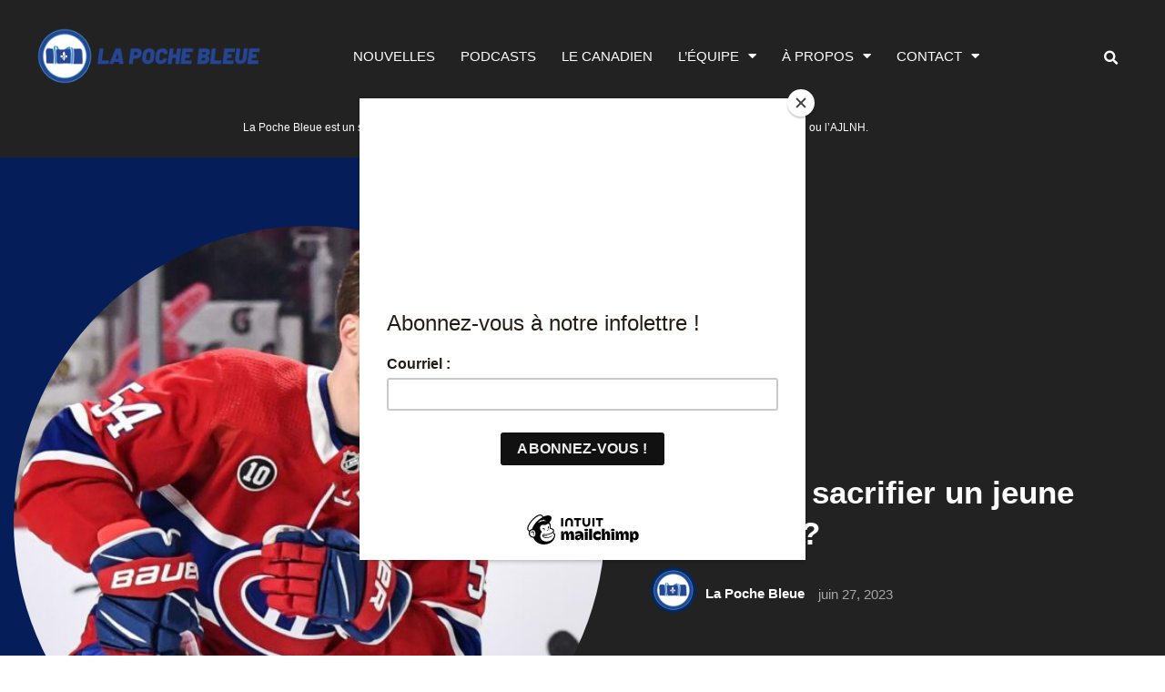

--- FILE ---
content_type: text/css; charset=UTF-8
request_url: https://lapochebleue.com/wp-content/uploads/elementor/css/post-20633.css?ver=1768823332
body_size: 1124
content:
.elementor-kit-20633{--e-global-color-primary:#051D59;--e-global-color-secondary:#222222;--e-global-color-text:#222222CC;--e-global-color-accent:#222222CC;--e-global-color-8c62f9c:#FFFFFF;--e-global-color-c789518:#FFFFFFCC;--e-global-color-1ff5797:#FFFFFF00;--e-global-color-17b846e:#C7C7C7;--e-global-color-371f051:#22222299;--e-global-color-365b195:#222222CC;--e-global-color-9ce85c4:#FFFFFF99;--e-global-color-bbece39:#222222;--e-global-color-798ab77:#0000001A;--e-global-color-ec0c24d:#FFFFFF1A;--e-global-color-640fe01:#00000040;--e-global-color-ade1d66:#2E2E2E;--e-global-color-f6113ff:#051D59;--e-global-color-9814efd:#FAFAFA;--e-global-typography-primary-font-family:"Poppins";--e-global-typography-primary-font-size:46px;--e-global-typography-primary-font-weight:700;--e-global-typography-primary-text-transform:capitalize;--e-global-typography-primary-line-height:1.3em;--e-global-typography-secondary-font-family:"Poppins";--e-global-typography-secondary-font-size:40px;--e-global-typography-secondary-font-weight:700;--e-global-typography-secondary-text-transform:capitalize;--e-global-typography-secondary-line-height:1.3em;--e-global-typography-text-font-family:"Roboto";--e-global-typography-text-font-size:18px;--e-global-typography-text-font-weight:400;--e-global-typography-text-line-height:1.78em;--e-global-typography-accent-font-family:"Roboto";--e-global-typography-accent-font-size:16px;--e-global-typography-accent-font-weight:400;--e-global-typography-accent-line-height:1.7em;--e-global-typography-e92f63b-font-family:"Poppins";--e-global-typography-e92f63b-font-size:32px;--e-global-typography-e92f63b-font-weight:700;--e-global-typography-e92f63b-text-transform:capitalize;--e-global-typography-e92f63b-line-height:1.4em;--e-global-typography-2efe6f0-font-family:"Poppins";--e-global-typography-2efe6f0-font-size:28px;--e-global-typography-2efe6f0-font-weight:700;--e-global-typography-2efe6f0-text-transform:capitalize;--e-global-typography-2efe6f0-line-height:1.4em;--e-global-typography-97c0269-font-family:"Poppins";--e-global-typography-97c0269-font-size:22px;--e-global-typography-97c0269-font-weight:700;--e-global-typography-97c0269-text-transform:capitalize;--e-global-typography-97c0269-line-height:1.4em;--e-global-typography-4ec7f35-font-family:"Poppins";--e-global-typography-4ec7f35-font-size:20px;--e-global-typography-4ec7f35-font-weight:600;--e-global-typography-4ec7f35-text-transform:capitalize;--e-global-typography-4ec7f35-line-height:1.4em;--e-global-typography-020e8e0-font-family:"Poppins";--e-global-typography-020e8e0-font-size:19px;--e-global-typography-020e8e0-font-weight:600;--e-global-typography-020e8e0-text-transform:capitalize;--e-global-typography-020e8e0-line-height:1.4em;--e-global-typography-97b933a-font-family:"Poppins";--e-global-typography-97b933a-font-size:18px;--e-global-typography-97b933a-font-weight:500;--e-global-typography-97b933a-text-transform:capitalize;--e-global-typography-97b933a-line-height:1.5em;--e-global-typography-cb4c9a3-font-family:"Poppins";--e-global-typography-cb4c9a3-font-size:16px;--e-global-typography-cb4c9a3-font-weight:500;--e-global-typography-cb4c9a3-text-transform:capitalize;--e-global-typography-cb4c9a3-line-height:1.5em;--e-global-typography-97a34fb-font-family:"Roboto";--e-global-typography-97a34fb-font-size:14px;--e-global-typography-97a34fb-font-weight:400;--e-global-typography-97a34fb-text-transform:uppercase;--e-global-typography-97a34fb-line-height:1.5em;--e-global-typography-f76bfad-font-family:"Roboto";--e-global-typography-f76bfad-font-size:13px;--e-global-typography-f76bfad-font-weight:400;--e-global-typography-f76bfad-text-transform:uppercase;--e-global-typography-f76bfad-line-height:1em;--e-global-typography-fa12d74-font-family:"Roboto";--e-global-typography-fa12d74-font-size:15px;--e-global-typography-fa12d74-font-weight:700;--e-global-typography-fa12d74-text-transform:capitalize;--e-global-typography-fa12d74-line-height:1em;--e-global-typography-4b034cc-font-family:"Roboto";--e-global-typography-4b034cc-font-size:15px;--e-global-typography-4b034cc-font-weight:400;--e-global-typography-4b034cc-text-transform:capitalize;--e-global-typography-4b034cc-line-height:1em;--e-global-typography-48fcc15-font-family:"Poppins";--e-global-typography-48fcc15-font-size:60px;--e-global-typography-48fcc15-font-weight:800;--e-global-typography-48fcc15-text-transform:capitalize;--e-global-typography-48fcc15-line-height:1em;--e-global-typography-defbec8-font-family:"Poppins";--e-global-typography-defbec8-font-size:40px;--e-global-typography-defbec8-font-weight:800;--e-global-typography-defbec8-text-transform:capitalize;--e-global-typography-defbec8-line-height:1.1em;--e-global-typography-6eff791-font-family:"Poppins";--e-global-typography-6eff791-font-size:24px;--e-global-typography-6eff791-font-weight:700;--e-global-typography-6eff791-text-transform:capitalize;--e-global-typography-6eff791-line-height:1.2em;--e-global-typography-7b1570a-font-family:"Poppins";--e-global-typography-7b1570a-font-size:16px;--e-global-typography-7b1570a-font-weight:500;--e-global-typography-7b1570a-text-transform:uppercase;--e-global-typography-7b1570a-line-height:6.25em;--e-global-typography-7c437d5-font-family:"Poppins";--e-global-typography-7c437d5-font-size:14px;--e-global-typography-7c437d5-font-weight:400;--e-global-typography-7c437d5-text-transform:capitalize;--e-global-typography-7c437d5-line-height:1.5em;--e-global-typography-16c4b0e-font-family:"Poppins";--e-global-typography-16c4b0e-font-size:16px;--e-global-typography-16c4b0e-font-weight:600;--e-global-typography-16c4b0e-text-transform:uppercase;--e-global-typography-16c4b0e-line-height:1.5em;--e-global-typography-342432f-font-family:"Poppins";--e-global-typography-342432f-font-size:35px;--e-global-typography-342432f-font-weight:700;--e-global-typography-342432f-text-transform:capitalize;--e-global-typography-342432f-line-height:1.3em;--e-global-typography-d53bf1f-font-family:"Roboto";--e-global-typography-d53bf1f-font-size:18px;--e-global-typography-d53bf1f-font-weight:400;--e-global-typography-d53bf1f-line-height:3em;--e-global-typography-0952a41-font-family:"Roboto";--e-global-typography-0952a41-font-size:15px;--e-global-typography-0952a41-font-weight:400;--e-global-typography-0952a41-text-transform:capitalize;--e-global-typography-0952a41-line-height:3em;--e-global-typography-114deae-font-family:"Roboto";--e-global-typography-114deae-font-size:18px;--e-global-typography-114deae-font-weight:600;--e-global-typography-114deae-text-transform:uppercase;--e-global-typography-114deae-line-height:1em;--e-global-typography-7ef390b-font-family:"Roboto";--e-global-typography-7ef390b-font-size:14px;--e-global-typography-7ef390b-font-weight:400;--e-global-typography-7ef390b-text-transform:uppercase;--e-global-typography-7ef390b-line-height:1em;--e-global-typography-6541f4a-font-family:"Poppins";--e-global-typography-6541f4a-font-size:250px;--e-global-typography-6541f4a-font-weight:800;--e-global-typography-6541f4a-text-transform:uppercase;--e-global-typography-6541f4a-line-height:1em;color:#222222CC;font-family:"Roboto", Sans-serif;font-size:18px;font-weight:400;line-height:1.7em;}.elementor-kit-20633 button,.elementor-kit-20633 input[type="button"],.elementor-kit-20633 input[type="submit"],.elementor-kit-20633 .elementor-button{background-color:#F93825;font-family:"Roboto", Sans-serif;font-size:14px;font-weight:400;text-transform:uppercase;line-height:1.5em;color:#FFFFFF;border-style:solid;border-width:1px 1px 1px 1px;border-color:#FFFFFF00;}.elementor-kit-20633 e-page-transition{background-color:#FFBC7D;}.elementor-kit-20633 a{color:#222222CC;font-family:"Poppins", Sans-serif;text-transform:none;}.elementor-kit-20633 h1{color:#222222;font-family:"Poppins", Sans-serif;font-size:40px;font-weight:700;text-transform:none;line-height:1.3em;}.elementor-kit-20633 h2{color:#222222;font-family:"Poppins", Sans-serif;font-size:32px;font-weight:700;text-transform:none;line-height:1.3em;}.elementor-kit-20633 h3{color:#222222;font-family:"Poppins", Sans-serif;font-size:30px;font-weight:700;text-transform:none;line-height:1.4em;}.elementor-kit-20633 h4{color:#222222;font-family:"Poppins", Sans-serif;font-size:28px;font-weight:700;text-transform:none;line-height:1.4em;}.elementor-kit-20633 h5{color:#222222;font-family:"Poppins", Sans-serif;font-size:20px;font-weight:600;text-transform:none;line-height:1.4em;}.elementor-kit-20633 h6{color:#222222;font-family:"Poppins", Sans-serif;font-size:18px;font-weight:600;text-transform:none;line-height:1.5em;}.elementor-kit-20633 label{color:#222222CC;font-family:"Roboto", Sans-serif;font-size:16px;font-weight:400;text-transform:capitalize;line-height:1.5em;}.elementor-kit-20633 input:not([type="button"]):not([type="submit"]),.elementor-kit-20633 textarea,.elementor-kit-20633 .elementor-field-textual{font-family:"Roboto", Sans-serif;font-size:16px;font-weight:400;line-height:1.5em;color:#222222CC;border-style:solid;border-color:#0000001A;}.elementor-section.elementor-section-boxed > .elementor-container{max-width:1140px;}.e-con{--container-max-width:1140px;}.elementor-widget:not(:last-child){margin-block-end:20px;}.elementor-element{--widgets-spacing:20px 20px;--widgets-spacing-row:20px;--widgets-spacing-column:20px;}{}h1.entry-title{display:var(--page-title-display);}.site-header .site-branding{flex-direction:column;align-items:stretch;}.site-header{padding-inline-end:0px;padding-inline-start:0px;}.site-footer .site-branding{flex-direction:column;align-items:stretch;}@media(max-width:1024px){.elementor-kit-20633{--e-global-typography-primary-font-size:34px;--e-global-typography-primary-line-height:1.4em;--e-global-typography-secondary-font-size:36px;--e-global-typography-secondary-line-height:1.3em;--e-global-typography-text-font-size:18px;--e-global-typography-text-line-height:1.78em;--e-global-typography-accent-font-size:16px;--e-global-typography-accent-line-height:1.7em;--e-global-typography-e92f63b-font-size:28px;--e-global-typography-e92f63b-line-height:1.4em;--e-global-typography-2efe6f0-font-size:26px;--e-global-typography-2efe6f0-line-height:1.4em;--e-global-typography-97c0269-font-size:18px;--e-global-typography-97c0269-line-height:1.4em;--e-global-typography-4ec7f35-font-size:20px;--e-global-typography-4ec7f35-line-height:1.4em;--e-global-typography-020e8e0-font-size:20px;--e-global-typography-020e8e0-line-height:1.4em;--e-global-typography-97b933a-font-size:18px;--e-global-typography-97b933a-line-height:1.5em;--e-global-typography-cb4c9a3-font-size:16px;--e-global-typography-cb4c9a3-line-height:1.5em;--e-global-typography-97a34fb-font-size:14px;--e-global-typography-97a34fb-line-height:1.5em;--e-global-typography-f76bfad-font-size:13px;--e-global-typography-f76bfad-line-height:1em;--e-global-typography-fa12d74-font-size:15px;--e-global-typography-fa12d74-line-height:1em;--e-global-typography-4b034cc-font-size:15px;--e-global-typography-4b034cc-line-height:1em;--e-global-typography-48fcc15-font-size:46px;--e-global-typography-48fcc15-line-height:1.1em;--e-global-typography-defbec8-font-size:40px;--e-global-typography-defbec8-line-height:1.1em;--e-global-typography-6eff791-font-size:22px;--e-global-typography-6eff791-line-height:1.2em;--e-global-typography-7b1570a-font-size:16px;--e-global-typography-7b1570a-line-height:6.25em;--e-global-typography-7c437d5-font-size:14px;--e-global-typography-7c437d5-line-height:1.5em;--e-global-typography-16c4b0e-font-size:16px;--e-global-typography-16c4b0e-line-height:1.5em;--e-global-typography-342432f-font-size:35px;--e-global-typography-342432f-line-height:1.3em;--e-global-typography-d53bf1f-font-size:18px;--e-global-typography-d53bf1f-line-height:3em;--e-global-typography-0952a41-font-size:15px;--e-global-typography-0952a41-line-height:3em;--e-global-typography-114deae-font-size:18px;--e-global-typography-114deae-line-height:1em;--e-global-typography-7ef390b-font-size:14px;--e-global-typography-7ef390b-line-height:1em;--e-global-typography-6541f4a-font-size:180px;--e-global-typography-6541f4a-line-height:1em;font-size:18px;line-height:1.7em;}.elementor-kit-20633 h1{font-size:35px;line-height:1.3em;}.elementor-kit-20633 h2{font-size:28px;line-height:1.4em;}.elementor-kit-20633 h3{font-size:28px;line-height:1.4em;}.elementor-kit-20633 h4{font-size:28px;line-height:1.4em;}.elementor-kit-20633 h5{font-size:18px;line-height:1.4em;}.elementor-kit-20633 h6{font-size:18px;line-height:1.5em;}.elementor-kit-20633 button,.elementor-kit-20633 input[type="button"],.elementor-kit-20633 input[type="submit"],.elementor-kit-20633 .elementor-button{font-size:14px;line-height:1.5em;}.elementor-kit-20633 label{font-size:16px;line-height:1.5em;}.elementor-kit-20633 input:not([type="button"]):not([type="submit"]),.elementor-kit-20633 textarea,.elementor-kit-20633 .elementor-field-textual{font-size:16px;line-height:1.5em;}.elementor-section.elementor-section-boxed > .elementor-container{max-width:1024px;}.e-con{--container-max-width:1024px;}}@media(max-width:767px){.elementor-kit-20633{--e-global-typography-primary-font-size:28px;--e-global-typography-primary-line-height:1.4em;--e-global-typography-secondary-font-size:26px;--e-global-typography-secondary-line-height:1.4em;--e-global-typography-text-font-size:18px;--e-global-typography-text-line-height:1.78em;--e-global-typography-accent-font-size:16px;--e-global-typography-accent-line-height:1.7em;--e-global-typography-e92f63b-font-size:26px;--e-global-typography-e92f63b-line-height:1.4em;--e-global-typography-2efe6f0-font-size:20px;--e-global-typography-2efe6f0-line-height:1.4em;--e-global-typography-97c0269-font-size:20px;--e-global-typography-97c0269-line-height:1.4em;--e-global-typography-4ec7f35-font-size:20px;--e-global-typography-4ec7f35-line-height:1.4em;--e-global-typography-020e8e0-font-size:20px;--e-global-typography-020e8e0-line-height:1.4em;--e-global-typography-97b933a-font-size:18px;--e-global-typography-97b933a-line-height:1.5em;--e-global-typography-cb4c9a3-font-size:16px;--e-global-typography-cb4c9a3-line-height:1.5em;--e-global-typography-97a34fb-font-size:14px;--e-global-typography-97a34fb-line-height:1.5em;--e-global-typography-f76bfad-font-size:13px;--e-global-typography-f76bfad-line-height:1em;--e-global-typography-fa12d74-font-size:15px;--e-global-typography-fa12d74-line-height:1em;--e-global-typography-4b034cc-font-size:15px;--e-global-typography-4b034cc-line-height:1em;--e-global-typography-48fcc15-font-size:32px;--e-global-typography-48fcc15-line-height:1.3em;--e-global-typography-defbec8-font-size:32px;--e-global-typography-defbec8-line-height:1.3em;--e-global-typography-6eff791-font-size:22px;--e-global-typography-6eff791-line-height:1.2em;--e-global-typography-7b1570a-font-size:16px;--e-global-typography-7b1570a-line-height:6.25em;--e-global-typography-7c437d5-font-size:14px;--e-global-typography-7c437d5-line-height:1.5em;--e-global-typography-16c4b0e-font-size:16px;--e-global-typography-16c4b0e-line-height:1.5em;--e-global-typography-342432f-font-size:30px;--e-global-typography-342432f-line-height:1.4em;--e-global-typography-d53bf1f-font-size:18px;--e-global-typography-d53bf1f-line-height:3em;--e-global-typography-0952a41-font-size:15px;--e-global-typography-0952a41-line-height:3em;--e-global-typography-114deae-font-size:16px;--e-global-typography-114deae-line-height:1em;--e-global-typography-7ef390b-font-size:14px;--e-global-typography-7ef390b-line-height:1em;--e-global-typography-6541f4a-font-size:150px;--e-global-typography-6541f4a-line-height:1em;font-size:18px;line-height:1.7em;}.elementor-kit-20633 h1{font-size:28px;line-height:1.4em;}.elementor-kit-20633 h2{font-size:26px;line-height:1.4em;}.elementor-kit-20633 h3{font-size:24px;line-height:1.4em;}.elementor-kit-20633 h4{font-size:20px;line-height:1.4em;}.elementor-kit-20633 h5{font-size:18px;line-height:1.4em;}.elementor-kit-20633 h6{font-size:16px;line-height:1.5em;}.elementor-kit-20633 button,.elementor-kit-20633 input[type="button"],.elementor-kit-20633 input[type="submit"],.elementor-kit-20633 .elementor-button{font-size:14px;line-height:1.5em;}.elementor-kit-20633 label{font-size:16px;line-height:1.5em;}.elementor-kit-20633 input:not([type="button"]):not([type="submit"]),.elementor-kit-20633 textarea,.elementor-kit-20633 .elementor-field-textual{font-size:16px;line-height:1.5em;border-width:1px 1px 1px 1px;}.elementor-section.elementor-section-boxed > .elementor-container{max-width:767px;}.e-con{--container-max-width:767px;}}

--- FILE ---
content_type: text/css; charset=UTF-8
request_url: https://lapochebleue.com/wp-content/uploads/elementor/css/post-20667.css?ver=1768823332
body_size: 1879
content:
.elementor-20667 .elementor-element.elementor-element-6b8ffecf:not(.elementor-motion-effects-element-type-background), .elementor-20667 .elementor-element.elementor-element-6b8ffecf > .elementor-motion-effects-container > .elementor-motion-effects-layer{background-color:var( --e-global-color-secondary );}.elementor-20667 .elementor-element.elementor-element-6b8ffecf{overflow:hidden;transition:background 0.3s, border 0.3s, border-radius 0.3s, box-shadow 0.3s;margin-top:0px;margin-bottom:0px;padding:0px 0px 0px 0px;}.elementor-20667 .elementor-element.elementor-element-6b8ffecf > .elementor-background-overlay{transition:background 0.3s, border-radius 0.3s, opacity 0.3s;}.elementor-20667 .elementor-element.elementor-element-25342ccd > .elementor-widget-wrap > .elementor-widget:not(.elementor-widget__width-auto):not(.elementor-widget__width-initial):not(:last-child):not(.elementor-absolute){margin-block-end:0px;}.elementor-20667 .elementor-element.elementor-element-25342ccd > .elementor-element-populated{margin:0px 0px 0px 0px;--e-column-margin-right:0px;--e-column-margin-left:0px;padding:0px 0px 0px 0px;}.elementor-20667 .elementor-element.elementor-element-79fed79a > .elementor-container{max-width:1170px;}.elementor-20667 .elementor-element.elementor-element-79fed79a{margin-top:0px;margin-bottom:0px;padding:75px 015px 75px 015px;z-index:1;}.elementor-20667 .elementor-element.elementor-element-44e575e5 > .elementor-widget-wrap > .elementor-widget:not(.elementor-widget__width-auto):not(.elementor-widget__width-initial):not(:last-child):not(.elementor-absolute){margin-block-end:0px;}.elementor-20667 .elementor-element.elementor-element-44e575e5 > .elementor-element-populated{margin:0px 0px 0px 0px;--e-column-margin-right:0px;--e-column-margin-left:0px;padding:0px 0px 0px 0px;}.elementor-20667 .elementor-element.elementor-element-79ac5b11 img{width:100%;height:650px;object-fit:cover;object-position:center center;border-radius:50% 50% 50% 50%;}.elementor-20667 .elementor-element.elementor-element-79ac5b11 .widget-image-caption{color:#FFFFFF;text-transform:uppercase;margin-block-start:8px;}.elementor-bc-flex-widget .elementor-20667 .elementor-element.elementor-element-7c2a426a.elementor-column .elementor-widget-wrap{align-items:center;}.elementor-20667 .elementor-element.elementor-element-7c2a426a.elementor-column.elementor-element[data-element_type="column"] > .elementor-widget-wrap.elementor-element-populated{align-content:center;align-items:center;}.elementor-20667 .elementor-element.elementor-element-7c2a426a > .elementor-widget-wrap > .elementor-widget:not(.elementor-widget__width-auto):not(.elementor-widget__width-initial):not(:last-child):not(.elementor-absolute){margin-block-end:0px;}.elementor-20667 .elementor-element.elementor-element-7c2a426a > .elementor-element-populated{margin:0px 0px 0px 0px;--e-column-margin-right:0px;--e-column-margin-left:0px;padding:0px 0px 0px 50px;}.elementor-20667 .elementor-element.elementor-element-27f7b9ca .elementor-icon-list-icon{width:14px;}.elementor-20667 .elementor-element.elementor-element-27f7b9ca .elementor-icon-list-icon i{font-size:14px;}.elementor-20667 .elementor-element.elementor-element-27f7b9ca .elementor-icon-list-icon svg{--e-icon-list-icon-size:14px;}.elementor-20667 .elementor-element.elementor-element-27f7b9ca .elementor-icon-list-text, .elementor-20667 .elementor-element.elementor-element-27f7b9ca .elementor-icon-list-text a{color:var( --e-global-color-8c62f9c );}.elementor-20667 .elementor-element.elementor-element-27f7b9ca .elementor-icon-list-item{font-family:var( --e-global-typography-f76bfad-font-family ), Sans-serif;font-size:var( --e-global-typography-f76bfad-font-size );font-weight:var( --e-global-typography-f76bfad-font-weight );text-transform:var( --e-global-typography-f76bfad-text-transform );line-height:var( --e-global-typography-f76bfad-line-height );}.elementor-20667 .elementor-element.elementor-element-4eb6bd04 > .elementor-widget-container{margin:10px 0px 15px 0px;padding:0px 0px 0px 0px;}.elementor-20667 .elementor-element.elementor-element-4eb6bd04 .elementor-heading-title{font-family:"Poppins", Sans-serif;font-size:35px;font-weight:700;text-transform:none;line-height:1.3em;color:var( --e-global-color-8c62f9c );}.elementor-20667 .elementor-element.elementor-element-33b371fc{width:auto;max-width:auto;}.elementor-20667 .elementor-element.elementor-element-33b371fc .elementor-author-box__avatar img{width:50px;height:50px;}body.rtl .elementor-20667 .elementor-element.elementor-element-33b371fc.elementor-author-box--layout-image-left .elementor-author-box__avatar,
					 body:not(.rtl) .elementor-20667 .elementor-element.elementor-element-33b371fc:not(.elementor-author-box--layout-image-above) .elementor-author-box__avatar{margin-right:10px;margin-left:0;}body:not(.rtl) .elementor-20667 .elementor-element.elementor-element-33b371fc.elementor-author-box--layout-image-right .elementor-author-box__avatar,
					 body.rtl .elementor-20667 .elementor-element.elementor-element-33b371fc:not(.elementor-author-box--layout-image-above) .elementor-author-box__avatar{margin-left:10px;margin-right:0;}.elementor-20667 .elementor-element.elementor-element-33b371fc.elementor-author-box--layout-image-above .elementor-author-box__avatar{margin-bottom:10px;}.elementor-20667 .elementor-element.elementor-element-33b371fc .elementor-author-box__name{color:var( --e-global-color-8c62f9c );font-family:var( --e-global-typography-fa12d74-font-family ), Sans-serif;font-size:var( --e-global-typography-fa12d74-font-size );font-weight:var( --e-global-typography-fa12d74-font-weight );text-transform:var( --e-global-typography-fa12d74-text-transform );line-height:var( --e-global-typography-fa12d74-line-height );margin-bottom:10px;}.elementor-20667 .elementor-element.elementor-element-1f8816b9{width:auto;max-width:auto;}.elementor-20667 .elementor-element.elementor-element-1f8816b9 > .elementor-widget-container{margin:0px 0px 0px 015px;padding:0px 0px 0px 0px;}.elementor-20667 .elementor-element.elementor-element-1f8816b9 .elementor-icon-list-icon{width:14px;}.elementor-20667 .elementor-element.elementor-element-1f8816b9 .elementor-icon-list-icon i{font-size:14px;}.elementor-20667 .elementor-element.elementor-element-1f8816b9 .elementor-icon-list-icon svg{--e-icon-list-icon-size:14px;}.elementor-20667 .elementor-element.elementor-element-1f8816b9 .elementor-icon-list-text, .elementor-20667 .elementor-element.elementor-element-1f8816b9 .elementor-icon-list-text a{color:var( --e-global-color-9ce85c4 );}.elementor-20667 .elementor-element.elementor-element-1f8816b9 .elementor-icon-list-item{font-family:var( --e-global-typography-4b034cc-font-family ), Sans-serif;font-size:var( --e-global-typography-4b034cc-font-size );font-weight:var( --e-global-typography-4b034cc-font-weight );text-transform:var( --e-global-typography-4b034cc-text-transform );line-height:var( --e-global-typography-4b034cc-line-height );}.elementor-20667 .elementor-element.elementor-element-3be30aa7{--spacer-size:1000px;width:var( --container-widget-width, 37% );max-width:37%;--container-widget-width:37%;--container-widget-flex-grow:0;top:0px;z-index:0;}.elementor-20667 .elementor-element.elementor-element-3be30aa7 > .elementor-widget-container{background-color:var( --e-global-color-primary );}body:not(.rtl) .elementor-20667 .elementor-element.elementor-element-3be30aa7{left:0px;}body.rtl .elementor-20667 .elementor-element.elementor-element-3be30aa7{right:0px;}.elementor-20667 .elementor-element.elementor-element-f75199a > .elementor-container{max-width:970px;}.elementor-20667 .elementor-element.elementor-element-f75199a{transition:background 0.3s, border 0.3s, border-radius 0.3s, box-shadow 0.3s;margin-top:50px;margin-bottom:0px;padding:0px 015px 90px 015px;}.elementor-20667 .elementor-element.elementor-element-f75199a > .elementor-background-overlay{transition:background 0.3s, border-radius 0.3s, opacity 0.3s;}.elementor-20667 .elementor-element.elementor-element-7931e446 > .elementor-widget-wrap > .elementor-widget:not(.elementor-widget__width-auto):not(.elementor-widget__width-initial):not(:last-child):not(.elementor-absolute){margin-block-end:0px;}.elementor-20667 .elementor-element.elementor-element-7931e446 > .elementor-element-populated{margin:0px 0px 0px 0px;--e-column-margin-right:0px;--e-column-margin-left:0px;padding:0px 0px 0px 0px;}.elementor-20667 .elementor-element.elementor-element-63b16d2b{margin-top:0px;margin-bottom:0px;padding:0px 50px 0px 0px;}.elementor-20667 .elementor-element.elementor-element-4986d72b > .elementor-widget-wrap > .elementor-widget:not(.elementor-widget__width-auto):not(.elementor-widget__width-initial):not(:last-child):not(.elementor-absolute){margin-block-end:0px;}.elementor-20667 .elementor-element.elementor-element-4986d72b > .elementor-element-populated{margin:0px 0px 0px 0px;--e-column-margin-right:0px;--e-column-margin-left:0px;padding:0px 0px 0px 0px;}.elementor-20667 .elementor-element.elementor-element-779a7be7 .elementor-author-box__avatar img{width:80px;height:80px;}body.rtl .elementor-20667 .elementor-element.elementor-element-779a7be7.elementor-author-box--layout-image-left .elementor-author-box__avatar,
					 body:not(.rtl) .elementor-20667 .elementor-element.elementor-element-779a7be7:not(.elementor-author-box--layout-image-above) .elementor-author-box__avatar{margin-right:0px;margin-left:0;}body:not(.rtl) .elementor-20667 .elementor-element.elementor-element-779a7be7.elementor-author-box--layout-image-right .elementor-author-box__avatar,
					 body.rtl .elementor-20667 .elementor-element.elementor-element-779a7be7:not(.elementor-author-box--layout-image-above) .elementor-author-box__avatar{margin-left:0px;margin-right:0;}.elementor-20667 .elementor-element.elementor-element-779a7be7.elementor-author-box--layout-image-above .elementor-author-box__avatar{margin-bottom:0px;}.elementor-20667 .elementor-element.elementor-element-779a7be7 .elementor-author-box__name{font-family:var( --e-global-typography-114deae-font-family ), Sans-serif;font-size:var( --e-global-typography-114deae-font-size );font-weight:var( --e-global-typography-114deae-font-weight );text-transform:var( --e-global-typography-114deae-text-transform );line-height:var( --e-global-typography-114deae-line-height );margin-bottom:0px;}.elementor-20667 .elementor-element.elementor-element-7ae106dd > .elementor-widget-container{margin:8px 0px 0px 0px;padding:0px 0px 0px 0px;}.elementor-20667 .elementor-element.elementor-element-7ae106dd .elementor-icon-list-icon{width:14px;}.elementor-20667 .elementor-element.elementor-element-7ae106dd .elementor-icon-list-icon i{font-size:14px;}.elementor-20667 .elementor-element.elementor-element-7ae106dd .elementor-icon-list-icon svg{--e-icon-list-icon-size:14px;}.elementor-20667 .elementor-element.elementor-element-7ae106dd .elementor-icon-list-text, .elementor-20667 .elementor-element.elementor-element-7ae106dd .elementor-icon-list-text a{color:var( --e-global-color-371f051 );}.elementor-20667 .elementor-element.elementor-element-7ae106dd .elementor-icon-list-item{font-family:var( --e-global-typography-4b034cc-font-family ), Sans-serif;font-size:var( --e-global-typography-4b034cc-font-size );font-weight:var( --e-global-typography-4b034cc-font-weight );text-transform:var( --e-global-typography-4b034cc-text-transform );line-height:var( --e-global-typography-4b034cc-line-height );}.elementor-20667 .elementor-element.elementor-element-10c76c6b{--divider-border-style:solid;--divider-color:var( --e-global-color-798ab77 );--divider-border-width:78px;}.elementor-20667 .elementor-element.elementor-element-10c76c6b > .elementor-widget-container{margin:015px 0px 022px 0px;padding:0px 0px 0px 0px;}.elementor-20667 .elementor-element.elementor-element-10c76c6b .elementor-divider-separator{width:1px;margin:0 auto;margin-center:0;}.elementor-20667 .elementor-element.elementor-element-10c76c6b .elementor-divider{text-align:center;padding-block-start:0px;padding-block-end:0px;}.elementor-20667 .elementor-element.elementor-element-2cc0a62{text-align:center;}.elementor-20667 .elementor-element.elementor-element-45bc1e9a{--alignment:center;--grid-side-margin:35px;--grid-column-gap:35px;--grid-row-gap:10px;--grid-bottom-margin:10px;--e-share-buttons-primary-color:var( --e-global-color-primary );--e-share-buttons-secondary-color:var( --e-global-color-8c62f9c );}.elementor-20667 .elementor-element.elementor-element-45bc1e9a .elementor-share-btn:hover{--e-share-buttons-primary-color:var( --e-global-color-primary );--e-share-buttons-secondary-color:var( --e-global-color-8c62f9c );}.elementor-20667 .elementor-element.elementor-element-22315ed.elementor-column > .elementor-widget-wrap{justify-content:center;}.elementor-20667 .elementor-element.elementor-element-22315ed > .elementor-widget-wrap > .elementor-widget:not(.elementor-widget__width-auto):not(.elementor-widget__width-initial):not(:last-child):not(.elementor-absolute){margin-block-end:0px;}.elementor-20667 .elementor-element.elementor-element-22315ed > .elementor-element-populated{margin:0px 0px 0px 0px;--e-column-margin-right:0px;--e-column-margin-left:0px;padding:0px 0px 0px 0px;}.elementor-20667 .elementor-element.elementor-element-516ff096{margin-top:30px;margin-bottom:0px;padding:0px 0px 0px 0px;}.elementor-20667 .elementor-element.elementor-element-2020ddfd{width:var( --container-widget-width, 510px );max-width:510px;--container-widget-width:510px;--container-widget-flex-grow:0;}.elementor-20667 .elementor-element.elementor-element-2020ddfd > .elementor-widget-container{margin:50px 0px 0px 0px;padding:0px 0px 0px 0px;}.elementor-20667 .elementor-element.elementor-element-2020ddfd .elementor-author-box__avatar img{width:110px;height:110px;}.elementor-20667 .elementor-element.elementor-element-2020ddfd .elementor-author-box__name{color:var( --e-global-color-secondary );font-family:var( --e-global-typography-114deae-font-family ), Sans-serif;font-size:var( --e-global-typography-114deae-font-size );font-weight:var( --e-global-typography-114deae-font-weight );text-transform:var( --e-global-typography-114deae-text-transform );line-height:var( --e-global-typography-114deae-line-height );}.elementor-20667 .elementor-element.elementor-element-2020ddfd .elementor-author-box__bio{color:var( --e-global-color-accent );font-family:var( --e-global-typography-accent-font-family ), Sans-serif;font-size:var( --e-global-typography-accent-font-size );font-weight:var( --e-global-typography-accent-font-weight );line-height:var( --e-global-typography-accent-line-height );}.elementor-20667 .elementor-element.elementor-element-24077525 > .elementor-widget-container{margin:40px 0px -13px 0px;padding:0px 0px 0px 0px;}.elementor-20667 .elementor-element.elementor-element-1880423e:not(.elementor-motion-effects-element-type-background), .elementor-20667 .elementor-element.elementor-element-1880423e > .elementor-motion-effects-container > .elementor-motion-effects-layer{background-color:var( --e-global-color-9814efd );}.elementor-20667 .elementor-element.elementor-element-1880423e{transition:background 0.3s, border 0.3s, border-radius 0.3s, box-shadow 0.3s;margin-top:0px;margin-bottom:0px;padding:60px 0px 60px 0px;}.elementor-20667 .elementor-element.elementor-element-1880423e > .elementor-background-overlay{transition:background 0.3s, border-radius 0.3s, opacity 0.3s;}.elementor-20667 .elementor-element.elementor-element-5228e716 > .elementor-widget-wrap > .elementor-widget:not(.elementor-widget__width-auto):not(.elementor-widget__width-initial):not(:last-child):not(.elementor-absolute){margin-block-end:0px;}.elementor-20667 .elementor-element.elementor-element-5228e716 > .elementor-element-populated{margin:0px 0px 0px 0px;--e-column-margin-right:0px;--e-column-margin-left:0px;padding:0px 0px 0px 0px;}.elementor-20667 .elementor-element.elementor-element-ab9c276 > .elementor-container{max-width:1170px;}.elementor-20667 .elementor-element.elementor-element-ab9c276{margin-top:0px;margin-bottom:40px;padding:0px 015px 0px 015px;}.elementor-20667 .elementor-element.elementor-element-2a4ba3b.elementor-column > .elementor-widget-wrap{justify-content:center;}.elementor-20667 .elementor-element.elementor-element-2a4ba3b > .elementor-widget-wrap > .elementor-widget:not(.elementor-widget__width-auto):not(.elementor-widget__width-initial):not(:last-child):not(.elementor-absolute){margin-block-end:0px;}.elementor-20667 .elementor-element.elementor-element-2a4ba3b > .elementor-element-populated{margin:0px 0px 0px 0px;--e-column-margin-right:0px;--e-column-margin-left:0px;padding:0px 0px 0px 0px;}.elementor-20667 .elementor-element.elementor-element-a4a2444{width:auto;max-width:auto;}.elementor-20667 .elementor-element.elementor-element-a4a2444 .elementor-heading-title{font-family:var( --e-global-typography-48fcc15-font-family ), Sans-serif;font-size:var( --e-global-typography-48fcc15-font-size );font-weight:var( --e-global-typography-48fcc15-font-weight );text-transform:var( --e-global-typography-48fcc15-text-transform );line-height:var( --e-global-typography-48fcc15-line-height );}.elementor-20667 .elementor-element.elementor-element-72c577f{width:auto;max-width:auto;}.elementor-20667 .elementor-element.elementor-element-72c577f > .elementor-widget-container{margin:0px 0px 0px 16px;}.elementor-20667 .elementor-element.elementor-element-72c577f .elementor-heading-title{font-family:"Poppins", Sans-serif;font-size:60px;font-weight:800;text-transform:capitalize;line-height:1em;color:var( --e-global-color-17b846e );}.elementor-20667 .elementor-element.elementor-element-5808f6cb > .elementor-container{max-width:1600px;}.elementor-20667 .elementor-element.elementor-element-5808f6cb{margin-top:0px;margin-bottom:0px;padding:0px 015px 0px 015px;}.elementor-20667 .elementor-element.elementor-element-4a497404 > .elementor-widget-wrap > .elementor-widget:not(.elementor-widget__width-auto):not(.elementor-widget__width-initial):not(:last-child):not(.elementor-absolute){margin-block-end:0px;}.elementor-20667 .elementor-element.elementor-element-4a497404 > .elementor-element-populated{margin:0px 0px 40px 0px;--e-column-margin-right:0px;--e-column-margin-left:0px;padding:0px 015px 0px 015px;}.elementor-20667 .elementor-element.elementor-element-0364b98{--grid-row-gap:35px;--grid-column-gap:30px;}.elementor-20667 .elementor-element.elementor-element-0364b98 .elementor-posts-container .elementor-post__thumbnail{padding-bottom:calc( 0.66 * 100% );}.elementor-20667 .elementor-element.elementor-element-0364b98:after{content:"0.66";}.elementor-20667 .elementor-element.elementor-element-0364b98 .elementor-post__thumbnail__link{width:100%;}.elementor-20667 .elementor-element.elementor-element-0364b98.elementor-posts--thumbnail-left .elementor-post__thumbnail__link{margin-right:20px;}.elementor-20667 .elementor-element.elementor-element-0364b98.elementor-posts--thumbnail-right .elementor-post__thumbnail__link{margin-left:20px;}.elementor-20667 .elementor-element.elementor-element-0364b98.elementor-posts--thumbnail-top .elementor-post__thumbnail__link{margin-bottom:20px;}.elementor-20667 .elementor-element.elementor-element-7bc6ad6e > .elementor-container{max-width:1170px;}.elementor-20667 .elementor-element.elementor-element-7bc6ad6e{margin-top:0px;margin-bottom:40px;padding:0px 015px 0px 015px;}.elementor-20667 .elementor-element.elementor-element-3be77769.elementor-column > .elementor-widget-wrap{justify-content:center;}.elementor-20667 .elementor-element.elementor-element-3be77769 > .elementor-widget-wrap > .elementor-widget:not(.elementor-widget__width-auto):not(.elementor-widget__width-initial):not(:last-child):not(.elementor-absolute){margin-block-end:0px;}.elementor-20667 .elementor-element.elementor-element-3be77769 > .elementor-element-populated{margin:0px 0px 0px 0px;--e-column-margin-right:0px;--e-column-margin-left:0px;padding:0px 0px 0px 0px;}.elementor-20667 .elementor-element.elementor-element-0f045c9 .elementor-wrapper{--video-aspect-ratio:1.77777;}@media(max-width:1024px){.elementor-20667 .elementor-element.elementor-element-79ac5b11 img{height:500px;}.elementor-20667 .elementor-element.elementor-element-7c2a426a > .elementor-element-populated{padding:0px 0px 0px 30px;}.elementor-20667 .elementor-element.elementor-element-27f7b9ca .elementor-icon-list-item{font-size:var( --e-global-typography-f76bfad-font-size );line-height:var( --e-global-typography-f76bfad-line-height );}.elementor-20667 .elementor-element.elementor-element-4eb6bd04 .elementor-heading-title{font-size:35px;line-height:1.3em;}.elementor-20667 .elementor-element.elementor-element-33b371fc .elementor-author-box__name{font-size:var( --e-global-typography-fa12d74-font-size );line-height:var( --e-global-typography-fa12d74-line-height );}.elementor-20667 .elementor-element.elementor-element-1f8816b9 .elementor-icon-list-item{font-size:var( --e-global-typography-4b034cc-font-size );line-height:var( --e-global-typography-4b034cc-line-height );}.elementor-20667 .elementor-element.elementor-element-779a7be7 .elementor-author-box__name{font-size:var( --e-global-typography-114deae-font-size );line-height:var( --e-global-typography-114deae-line-height );}.elementor-20667 .elementor-element.elementor-element-7ae106dd .elementor-icon-list-item{font-size:var( --e-global-typography-4b034cc-font-size );line-height:var( --e-global-typography-4b034cc-line-height );} .elementor-20667 .elementor-element.elementor-element-45bc1e9a{--grid-side-margin:10px;--grid-column-gap:10px;--grid-row-gap:10px;--grid-bottom-margin:10px;}.elementor-20667 .elementor-element.elementor-element-2020ddfd .elementor-author-box__name{font-size:var( --e-global-typography-114deae-font-size );line-height:var( --e-global-typography-114deae-line-height );}.elementor-20667 .elementor-element.elementor-element-2020ddfd .elementor-author-box__bio{font-size:var( --e-global-typography-accent-font-size );line-height:var( --e-global-typography-accent-line-height );}.elementor-20667 .elementor-element.elementor-element-a4a2444 .elementor-heading-title{font-size:var( --e-global-typography-48fcc15-font-size );line-height:var( --e-global-typography-48fcc15-line-height );}.elementor-20667 .elementor-element.elementor-element-72c577f .elementor-heading-title{font-size:46px;line-height:1.1em;}}@media(max-width:767px){.elementor-20667 .elementor-element.elementor-element-79fed79a{padding:50px 15px 50px 15px;}.elementor-20667 .elementor-element.elementor-element-79ac5b11 img{height:350px;border-radius:0px 0px 0px 0px;}.elementor-20667 .elementor-element.elementor-element-7c2a426a > .elementor-element-populated{margin:30px 0px 0px 0px;--e-column-margin-right:0px;--e-column-margin-left:0px;padding:0px 0px 0px 0px;}.elementor-20667 .elementor-element.elementor-element-27f7b9ca .elementor-icon-list-item{font-size:var( --e-global-typography-f76bfad-font-size );line-height:var( --e-global-typography-f76bfad-line-height );}.elementor-20667 .elementor-element.elementor-element-4eb6bd04 .elementor-heading-title{font-size:30px;line-height:1.4em;}.elementor-20667 .elementor-element.elementor-element-33b371fc .elementor-author-box__name{font-size:var( --e-global-typography-fa12d74-font-size );line-height:var( --e-global-typography-fa12d74-line-height );}.elementor-20667 .elementor-element.elementor-element-1f8816b9 .elementor-icon-list-item{font-size:var( --e-global-typography-4b034cc-font-size );line-height:var( --e-global-typography-4b034cc-line-height );}.elementor-20667 .elementor-element.elementor-element-3be30aa7{--spacer-size:250px;width:100%;max-width:100%;}.elementor-20667 .elementor-element.elementor-element-f75199a{margin-top:-10px;margin-bottom:0px;}.elementor-20667 .elementor-element.elementor-element-63b16d2b{padding:0px 0px 20px 0px;}.elementor-20667 .elementor-element.elementor-element-779a7be7 .elementor-author-box__name{font-size:var( --e-global-typography-114deae-font-size );line-height:var( --e-global-typography-114deae-line-height );}.elementor-20667 .elementor-element.elementor-element-7ae106dd .elementor-icon-list-item{font-size:var( --e-global-typography-4b034cc-font-size );line-height:var( --e-global-typography-4b034cc-line-height );}.elementor-20667 .elementor-element.elementor-element-45bc1e9a{--alignment:center;--grid-side-margin:10px;--grid-column-gap:10px;--grid-row-gap:10px;} .elementor-20667 .elementor-element.elementor-element-45bc1e9a{--grid-side-margin:10px;--grid-column-gap:10px;--grid-row-gap:10px;--grid-bottom-margin:10px;}.elementor-20667 .elementor-element.elementor-element-516ff096{margin-top:20px;margin-bottom:0px;padding:0px 0px 0px 0px;}.elementor-20667 .elementor-element.elementor-element-2020ddfd > .elementor-widget-container{margin:30px 0px 0px 0px;}.elementor-20667 .elementor-element.elementor-element-2020ddfd .elementor-author-box__avatar img{width:80px;height:80px;}body.rtl .elementor-20667 .elementor-element.elementor-element-2020ddfd.elementor-author-box--layout-image-left .elementor-author-box__avatar,
					 body:not(.rtl) .elementor-20667 .elementor-element.elementor-element-2020ddfd:not(.elementor-author-box--layout-image-above) .elementor-author-box__avatar{margin-right:10px;margin-left:0;}body:not(.rtl) .elementor-20667 .elementor-element.elementor-element-2020ddfd.elementor-author-box--layout-image-right .elementor-author-box__avatar,
					 body.rtl .elementor-20667 .elementor-element.elementor-element-2020ddfd:not(.elementor-author-box--layout-image-above) .elementor-author-box__avatar{margin-left:10px;margin-right:0;}.elementor-20667 .elementor-element.elementor-element-2020ddfd.elementor-author-box--layout-image-above .elementor-author-box__avatar{margin-bottom:10px;}.elementor-20667 .elementor-element.elementor-element-2020ddfd .elementor-author-box__name{font-size:var( --e-global-typography-114deae-font-size );line-height:var( --e-global-typography-114deae-line-height );}.elementor-20667 .elementor-element.elementor-element-2020ddfd .elementor-author-box__bio{font-size:var( --e-global-typography-accent-font-size );line-height:var( --e-global-typography-accent-line-height );}.elementor-20667 .elementor-element.elementor-element-24077525 > .elementor-widget-container{margin:30px 0px -13px 0px;}.elementor-20667 .elementor-element.elementor-element-1880423e{margin-top:-140px;margin-bottom:0px;}.elementor-20667 .elementor-element.elementor-element-ab9c276{margin-top:0px;margin-bottom:26px;}.elementor-20667 .elementor-element.elementor-element-a4a2444{text-align:center;}.elementor-20667 .elementor-element.elementor-element-a4a2444 .elementor-heading-title{font-size:var( --e-global-typography-48fcc15-font-size );line-height:var( --e-global-typography-48fcc15-line-height );}.elementor-20667 .elementor-element.elementor-element-72c577f{text-align:center;}.elementor-20667 .elementor-element.elementor-element-72c577f .elementor-heading-title{font-size:32px;line-height:1.3em;}.elementor-20667 .elementor-element.elementor-element-4a497404 > .elementor-element-populated{margin:0px 0px 035px 0px;--e-column-margin-right:0px;--e-column-margin-left:0px;}.elementor-20667 .elementor-element.elementor-element-e839741{text-align:center;}.elementor-20667 .elementor-element.elementor-element-0364b98 .elementor-posts-container .elementor-post__thumbnail{padding-bottom:calc( 0.5 * 100% );}.elementor-20667 .elementor-element.elementor-element-0364b98:after{content:"0.5";}.elementor-20667 .elementor-element.elementor-element-0364b98 .elementor-post__thumbnail__link{width:100%;}.elementor-20667 .elementor-element.elementor-element-7bc6ad6e{margin-top:0px;margin-bottom:26px;}}@media(min-width:768px){.elementor-20667 .elementor-element.elementor-element-44e575e5{width:55.556%;}.elementor-20667 .elementor-element.elementor-element-7c2a426a{width:44.4444444444%;}.elementor-20667 .elementor-element.elementor-element-7931e446{width:17.5257731959%;}.elementor-20667 .elementor-element.elementor-element-22315ed{width:82.474%;}}

--- FILE ---
content_type: application/javascript; charset=utf-8
request_url: https://fundingchoicesmessages.google.com/f/AGSKWxW7RMonmcKeX33KcDIlRqudyYJQ-l4q_1Pqfv61hfAi-WHSfIKaoprj0hoPeHmvOXGyeAiqjQKpJR7v5ucsL31TWdS0xhQD_PTamCTS46MZ5KcbT28DEFdkJ7670JHQwvZnVCFrEB7T2wnadYv-bQMV664MJU0uc_alblqz_tt9q5X6D1ZsFmkFxCJq/_/120ad./optonlineadcode._adpage=-ad-reload./dynamic-ad-
body_size: -1291
content:
window['9a19f4cb-e84a-415b-a971-241667608c0b'] = true;

--- FILE ---
content_type: application/javascript; charset=utf-8
request_url: https://fundingchoicesmessages.google.com/f/AGSKWxUyg0WMePIsU_KSBDS5iWcSdMTxPlRKjwsJF8A70yQYyq5ny_0XFjIDF9QfbrQrF-6hG-FUyXN7Caz_diY9EbwXLu9E-rjB3CgDYGE5R19I7VZ1LjxJyjrLdtPz2jM0rGyl-FnE0g==?fccs=W251bGwsbnVsbCxudWxsLG51bGwsbnVsbCxudWxsLFsxNzY4OTI3MjMwLDMxNzAwMDAwMF0sbnVsbCxudWxsLG51bGwsW251bGwsWzddXSwiaHR0cHM6Ly9sYXBvY2hlYmxldWUuY29tL2NhbmFkaWVuLXNhY3JpZmllci11bi1qZXVuZS1kZWZlbnNldXIvIixudWxsLFtbOCwiTTlsa3pVYVpEc2ciXSxbOSwiZW4tVVMiXSxbMTksIjIiXSxbMTcsIlswXSJdLFsyNCwiIl0sWzI1LCJbWzk1MzQwMjUyLDk1MzQwMjU0XV0iXSxbMjksImZhbHNlIl1dXQ
body_size: -213
content:
if (typeof __googlefc.fcKernelManager.run === 'function') {"use strict";this.default_ContributorServingResponseClientJs=this.default_ContributorServingResponseClientJs||{};(function(_){var window=this;
try{
var OH=function(a){this.A=_.t(a)};_.u(OH,_.J);var PH=_.Zc(OH);var QH=function(a,b,c){this.B=a;this.params=b;this.j=c;this.l=_.F(this.params,4);this.o=new _.bh(this.B.document,_.O(this.params,3),new _.Og(_.Ok(this.j)))};QH.prototype.run=function(){if(_.P(this.params,10)){var a=this.o;var b=_.ch(a);b=_.Jd(b,4);_.gh(a,b)}a=_.Pk(this.j)?_.Xd(_.Pk(this.j)):new _.Zd;_.$d(a,9);_.F(a,4)!==1&&_.H(a,4,this.l===2||this.l===3?1:2);_.Dg(this.params,5)&&(b=_.O(this.params,5),_.fg(a,6,b));return a};var RH=function(){};RH.prototype.run=function(a,b){var c,d;return _.v(function(e){c=PH(b);d=(new QH(a,c,_.A(c,_.Nk,2))).run();return e.return({ia:_.L(d)})})};_.Rk(8,new RH);
}catch(e){_._DumpException(e)}
}).call(this,this.default_ContributorServingResponseClientJs);
// Google Inc.

//# sourceURL=/_/mss/boq-content-ads-contributor/_/js/k=boq-content-ads-contributor.ContributorServingResponseClientJs.en_US.M9lkzUaZDsg.es5.O/d=1/exm=kernel_loader,loader_js_executable/ed=1/rs=AJlcJMzanTQvnnVdXXtZinnKRQ21NfsPog/m=web_iab_tcf_v2_signal_executable
__googlefc.fcKernelManager.run('\x5b\x5b\x5b8,\x22\x5bnull,\x5b\x5bnull,null,null,\\\x22https:\/\/fundingchoicesmessages.google.com\/f\/AGSKWxW_sm8x0iHEa2odIunOeQFpILIMf3kTbaWd91rSEMfyZ1FSDOlal9UaPccy0qTbEXfuRa9-0mSDqeZmeVki_PrcscmjLwG7K_YbbNHWQmOCmazUHSiCABjKa8LfESBU8rLh3XuRTg\\\\u003d\\\\u003d\\\x22\x5d,null,null,\x5bnull,null,null,\\\x22https:\/\/fundingchoicesmessages.google.com\/el\/AGSKWxXTGkWQPwt6VEOKtRF5AqaQWB9HV6R8p3ZVxyZ8jTVG4zLhHRxL-zUqsHMqIfMgzgDU3Hu6wHO9bjAmhdhH4Aqz4daSgvF5shNJkQpwF11VXiUybpGaY_t4gzNiGN-3oJZ3W55ZgA\\\\u003d\\\\u003d\\\x22\x5d,null,\x5bnull,\x5b7\x5d\x5d\x5d,\\\x22lapochebleue.com\\\x22,1,\\\x22en\\\x22,null,null,null,null,1\x5d\x22\x5d\x5d,\x5bnull,null,null,\x22https:\/\/fundingchoicesmessages.google.com\/f\/AGSKWxUU8fLa63u6RZJRsfXdazEUKs15pCnpNTpunIlvwZslCXitnYnL_-wBOqbyxL8n08YSr_4fJ8WkDlGW_UU59HWz_zKSPf3S8nSUZFQNh3iVO6y7eKF5tnHMrM8ucx4Dh6I5rX_wRg\\u003d\\u003d\x22\x5d\x5d');}

--- FILE ---
content_type: application/javascript; charset=UTF-8
request_url: https://futbol-cdn.relevant-digital.com/static/tags/64f87af2a4042212ca5c3601.js
body_size: 227065
content:
(()=>{window.relevantDigital=window.relevantDigital||{};const t=window.relevantDigital;t.cmd=t.cmd||[],t.exports={},t.import=e=>{let o=t.exports[e];return o||(o={},t.exports[e]=o),o},t.export=e=>{for(const o in e)if(t.exports[o])for(const r in e[o])t.exports[o][r]=e[o][r];else t.exports[o]=e[o]}})();
//
(()=>{var e={519:(e,t,s)=>{const i=s(151),n=window.relevantDigital.import("Utils");e.exports=class{constructor(e){let{reloadTimes:t}=e;e.timeBetween<=0&&(t=0),n.assign(this,{...i,...e,leftToSchedule:t,lastCountTs:null,countedTime:0,viewableNow:!1,emptyReturnRetries:0,filter:(e.filter||[]).filter((e=>e.value||e.liType.length))})}element(){return this.reloader.pbRequester.domInterface.getElementById(this.divId())}setEmpty(){let e=!(arguments.length>0&&void 0!==arguments[0])||arguments[0];const t=this.renderStatus();t&&t!==e&&(this.reloader.slotRenderStatusById[this.divId()]={...t,isEmpty:e})}renderStatus(){const{reloader:e}=this,t=this.reloader.slotRenderStatusById[this.divId()];return t&&e.pbRequester.hasRenderedDivId(this.divId())?t:null}currEmptyReload(e){const t=this.renderStatus(),s=Math.min(this.maxEmptyReturnRetries,5)-this.emptyReturnRetries;return this.retryOnEmptyReturn&&s&&(t?.isEmpty||e&&!t)?{delay:Math.max(this.timeBetweenEmptyRetry,this.emptyReturnRetries?1:0)*(this.emptyReturnRetries+1),remaining:s}:null}divId(){return this.slot.getSlotElementId()}isStillValid(){return(this.divChangeOk||!(this.lastElementRef&&this.lastElementRef!==this.element()))&&(this.leftToSchedule>0||this.currEmptyReload(!0))}setHidden(){this.lastCountTs=null}scheduleNextReload(){if(this.lastCountTs=null,this.countedTime=0,delete this.emptyAdjustTs,delete this.areaTs,this.keepDims){const e=this.element();if(e){const t=getComputedStyle(e);e.style.minWidth=t.width,e.style.minHeight=t.height}}const e=this.currEmptyReload();return e?(this.emptyReturnRetries++,e.remaining>0):(this.leftToSchedule--,this.leftToSchedule>0||this.retryOnEmptyReturn)}isViewable(){const e=this.element();if(!e)return!1;const t=(e=>{const t=[];let s,i;for(let n=e;n&&"none"===getComputedStyle(n,null).display;n=n.parentNode)n.style&&(void 0===i&&(i=window.scrollY,s=window.scrollX),t.push({node:n,display:n.style.display}),n.style.display="");const n=e.getBoundingClientRect();return t.forEach((e=>{let{node:t,display:s}=e;t.style.display=s})),void 0!==i&&i!==window.scrollY&&window.scrollTo(s,i),n})(e),{left:s,top:i}=t;let{width:n,height:l}=t;if(!n||!l){if(!s&&!i)return!1;[n,l]=this.adUnit.getPrimaryPrebidSize()}const{innerWidth:r,innerHeight:d}=window,a=Math.min(r,s+n)-Math.max(s,0),o=Math.min(d,i+l)-Math.max(i,0),h=this.minVisibility/100;return a>0&&o>0&&a*o>n*l*h}canResetEmptyRetries(e){if(!this.emptyReturnRetries)return!1;const t=this.renderStatus();return!(!t||t.isEmpty)&&(!this.noSpaceIsEmpty||this.areaTs&&e-this.areaTs>=1e4)}update(e){const t=this.renderStatus();if(!t)return void(this.lastCountTs=null);const{isEmpty:s}=t,i=this.element(),l=i?.clientWidth&&i?.clientHeight;!s&&l?this.areaTs=this.areaTs||e:delete this.areaTs,this.noSpaceIsEmpty&&i&&(s||l?this.emptyAdjustTs&&l&&(this.setEmpty(!1),delete this.emptyAdjustTs):(this.emptyAdjustTs=this.emptyAdjustTs||e,e-this.emptyAdjustTs>=1e3*this.noSpaceTime&&this.setEmpty(!0))),this.canResetEmptyRetries(e)&&(this.emptyReturnRetries=0),this.lastElementRef=i;const r=this.isViewable();let d;d=!("load"!==this.strategy&&!this.currEmptyReload())||("viewStart"===this.strategy?r||this.lastCountTs:r),d&&this.lastCountTs&&(this.countedTime+=e-this.lastCountTs),n.assign(this,{viewableNow:r,lastCountTs:d?e:null})}isReloadReady(){const e=this.currEmptyReload()?.delay??this.timeBetween;return this.countedTime>=1e3*e&&this.viewableNow}isReloadAllowed(){const{fType:e,filter:t,adUnit:s,lastInstance:i,reloader:l,blocked:r}=this,{hbWon:d}=i;if(r)return!1;const a=s.adserver.getSlotResponseInfo(this);if(!a||!this.filter.length)return!0;const{seenLineItems:o}=l,{adsType:h}=o[s.adserver.id]?.[a.lineItemId]||{},u=n.find(t,(t=>{let{type:s,liType:i,value:n}=t;const l=!n||n==a["order"===s?"orderId":"advertiserId"],r=!i.length||i.includes(String(h))||i.includes("hb")&&d||!d&&!h&&"excl"===e;return l&&r}));return"incl"===e?u:!u}}},151:e=>{e.exports={timeBetween:60,strategy:"load",hiddenType:"focus",reloadTimes:2,minVisibility:70,maxEmptyReturnRetries:1,timeBetweenEmptyRetry:10,noSpaceTime:1,fType:"incl"}}},t={};const s=function s(i){var n=t[i];if(void 0!==n)return n.exports;var l=t[i]={exports:{}};return e[i](l,l.exports,s),l.exports}(519),i=window.relevantDigital.import("Utils"),n=["minVisibility","hiddenType","strategy","timeBetween","blocked"];window.relevantDigital.export({Reloader:class{constructor(e){let{pbRequester:t}=e;i.assign(this,{pbRequester:t,stateById:{},slotRenderStatusById:{},active:!1,updateMs:1e3,maxNoActivityMs:3e5,listenersInitialized:!1,seenLineItems:{}}),this.pbRequester=t,t.addAuctionDoneListener((e=>this.onAuctionDone(e))),this.addMessageHandler(),this.addEventListeners()}reset(){this.stateById={}}addEventListeners(){this.pbRequester.addAdsCallbacks({slotRequested:e=>{delete this.slotRenderStatusById[e.slot.getSlotElementId()]},slotRenderEnded:e=>{this.slotRenderStatusById[e.slot.getSlotElementId()]=e}})}addMessageHandler(){this.pbRequester.msgCallbacks.add({updateReloadSettings:e=>{const{source:t,data:{params:s}={}}=e||{};if(!t)return;const l=(e=>{let t=e;for(;t;){if(this.stateById?.[t.id])return this.stateById?.[t.id];t=t.parentElement}return null})([...this.pbRequester.domInterface.querySelectorAll("iframe")].find((e=>t===e.contentWindow)))||{},{allowPostMessage:r}=l;r&&(Object.assign(l,i.pick(s,n)),s.isEmpty&&l.setEmpty())}})}onAuctionDone(e){const{isReloadAuction:t}=e;e.usedUnitDatas.forEach((i=>{const{adUnit:n,slot:l}=i,r=n.data.rlvReloadSettings||{};if(!(d=r).enabled||!(d.timeBetween&&d.reloadTimes||d.retryOnEmptyReturn&&d.maxEmptyReturnRetries))return;var d;const a=l.getSlotElementId();let o=this.stateById[a];o&&(o.isStillValid()&&t||(o=null)),o||t||(o=new s({...r,reloader:this,auction:e,adUnit:n,slot:l,lastInstance:i}),this.stateById[a]=o)})),Object.keys(this.stateById).length&&(this.listenersInitialized||(this.lastActivityTs=new Date,this.listenersInitialized=!0,window.addEventListener("scroll",(()=>{this.lastActivityTs=new Date}))),this.scheduleUpdate())}scheduleUpdate(){this.updateScheduled||(this.updateScheduled=!0,setTimeout((()=>this.update())))}maybeUpdateLineItemInfo(e,t){const s={},{seenLineItems:n}=this;e.forEach((e=>{e.forEach((e=>{let{filter:t,lastInstance:l}=e;if(!t.find((e=>{let{liType:t}=e;return t.find((e=>"hb"!==e))})))return;const{id:r}=l.adserver,{lineItemId:d}=l.adserver.getSlotResponseInfo(l)||{};d&&!(d in(n[r]||{}))&&i.merge(s,{[r]:{[d]:null}})}))})),i.runFns(i.entries(s).map((e=>{let[t,s]=e;return e=>{const{analyticsURL:n,systemId:l}=this.pbRequester,r=Object.keys(s).map(Number);i.request({url:`${n}/analytics/line_item_info`,body:{adserverId:t,systemId:l,lineItemIds:r}},e)}}))).then((e=>{i.merge(n,s,...e),t()}))}update(){const e=new Map,t=new Date,s=t-this.lastActivityTs>this.maxNoActivityMs,n={focus:()=>!document.hasFocus(),hidden:()=>document.hidden,none:()=>!1};for(const i in this.stateById){const l=this.stateById[i];if(s||n[l.hiddenType||"focus"]())l.setHidden();else if(l.isStillValid()){if(l.update(t),l.isReloadReady()){const t=e.get(l.auction)||[];t.push(l),e.set(l.auction,t),l.scheduleNextReload()||delete this.stateById[i]}}else delete this.stateById[i]}const l=()=>e.forEach(((e,t)=>{const s=e.filter((e=>e.isReloadAllowed()));if(!s.length)return;const n={...t.settings,isReloadAuction:!0,manageAdserver:!1,noSlotReload:!1,allowedDivIds:s.map((e=>{let{slot:t}=e;return t.getSlotElementId()})),mainAuction:t.settings.mainAuction||t,sysParams:i.merge({Reloading:"Yes"},t.sysParams)};[...t.adservers].reverse().forEach((e=>{e.isInstreamOnly()||e.finalizeReloadSettings(n)})),this.pbRequester.loadPrebid(n)}));e.size&&setTimeout((()=>this.maybeUpdateLineItemInfo(e,l))),this.updateScheduled=!!Object.keys(this.stateById).length,this.updateScheduled&&setTimeout((()=>this.update()),this.updateMs)}}})})();
//
(()=>{const t=window.relevantDigital.import("Utils");window.relevantDigital.export({LazyLoader:class{constructor(e){t.assign(this,{...e,auctionDatas:[]})}reset(){this.auctionDatas.forEach((t=>t.lazyInstances.forEach((t=>{let{observer:e}=t;return e&&e.disconnect()})))),this.auctionDatas=[]}lazyLoad(){this.loadScheduled=!1,this.auctionDatas.forEach((t=>{const e=[],a=[];if(t.lazyInstances.forEach((t=>{t.observer?a.push(t):e.push(t)})),t.lazyInstances=a,e.length){const{auction:a}=t,n={...a.settings,isLazyLoadAuction:!0,noSlotReload:!0,allowedDivIds:e.map((t=>{let{div:e}=t;return e.id}))};[...a.adservers].reverse().forEach((t=>{t.isInstreamOnly()||t.finalizeLazyLoadSettings(n)})),this.pbRequester.loadPrebid(n)}})),this.auctionDatas=this.auctionDatas.filter((t=>t.lazyInstances.length))}isLazyLoadingSlot(e,a){const n=t.find(this.auctionDatas,(t=>t.auction===e));return n&&n.seenSlots.has(a)}scheduleLazyLoad(e){let{auction:a,adUnit:n,div:s,slot:i}=e;const o=n.data.rlvLazy;if(!o?.enabled||a.isLazyLoadAuction||!window.IntersectionObserver)return!1;const l=s||i&&document.getElementById(i.getSlotElementId());if(!l||!l.id||document.getElementById(l.id)!==l)return!1;const r={...o,div:l};if("mobileScaling"in o&&"mobile"===window.relevantDigital.platformData?.platform?.type&&(r.pixels*=o.mobileScaling),(t=>{let{div:e,pixels:a}=t;const{top:n,bottom:s,left:i,right:o}=e.getBoundingClientRect();return!!(n||s||i||o)&&n<window.innerHeight+a&&s>-a})(r))return!1;r.observer=new IntersectionObserver(((t,e)=>{let[a]=t;a?.isIntersecting&&(e.disconnect(),r.observer=null,this.loadScheduled||(this.loadScheduled=!0,setTimeout((()=>this.lazyLoad()))))}),{rootMargin:`${r.pixels}px`}),r.observer.observe(l);let c=t.find(this.auctionDatas,(t=>t.auction===a));return c||(c={auction:a,lazyInstances:[],seenSlots:new WeakMap},this.auctionDatas.push(c)),c.lazyInstances.push(r),i&&c.seenSlots.set(i,!0),!0}}})})();
//
(()=>{var t={991:t=>{const e=window.relevantDigital.import("Utils"),n=["pubId","slotName","slotID"];let a;const i=t=>{let{adUnit:e,slot:n}=t;return e.amazonBid.params.slotName||n.getAdUnitPath()};let s=null;const o={},r=t=>{let{slot:e,adUnit:n}=t;return e.amazonSlotID||n.amazonBid.params.slotID||e.getSlotElementId()};class d{constructor(t){let{auction:n,adserver:a}=t;e.assign(this,{auction:n,adserver:a,videoLiMap:{}}),this.hbaBids=n.amazonAdUnitInstances.map((t=>{let{code:a,slot:s,adUnit:o}=t;return{bidder:o.amazonBid.bidder,__rlvId:o.amazonBid.__rlvId,params:{id:i({adUnit:o,slot:s})},adUnitCode:a,bidId:e.generateUUID(),auctionId:n.auctionId}}));const{videoLiIds:s=[]}=a.amazonInfo||{};let o=0;s.forEach((t=>{o+=t,this.videoLiMap[o]=!0}))}static staticInit(t){a=t}static apsCall(t,e){let{auction:n}=t;const a=n.apstagCalls?.[e];for(var i=arguments.length,s=new Array(i>2?i-2:0),o=2;o<i;o++)s[o-2]=arguments[o];return a?a.call({auction:this.auction},...s):window.apstag[e](...s)}slotStillBelongsToAuction(t){const{auction:e}=this,{pbRequester:n}=e;if(n.getLastDoneAuction()===e)return!0;const a=n.getUnitInstanceForId(t);return!!a&&a.adUnit.auction===e}onBidsBack(t){let{bids:n}=t;const{amazonAdUnitInstances:i}=this.auction,{adserver:c}=this,{id:l,amazonInfo:u}=c,{orderIds:m=[]}=u||{},p=e.keyBy(n,"slotID"),g=t=>this.auction.events.hbaAuctionCreated.wait(t),{Auction:I}=window.relevantDigital;a.instance.adserverIntegration.useSetDisplayBids&&d.apsCall(this,"setDisplayBids");const v={};i.forEach(((t,n)=>{const{slot:i}=t,d=this.hbaBids[n],c=p[r(t)],{amzniid:u,amznbid:m,amznsz:h,mediaType:f}={...c?.targeting,...c};if(((t,n)=>{const a={...e.pick(n,Object.keys(n||{}).filter((t=>t.startsWith?.("amzn")))),...n?.targeting};if(Object.keys(a).length){const{custParams:e}=t;t.custParams=Object.assign(e||{},a)}})(t,c),a.instance.adserverIntegration.useSetDisplayBids||(i.setTargeting?.("amzniid",u),i.setTargeting?.("amznbid",m)),u){t.amazonBid=c,t.customCheckAsAdId=t=>this.videoLiMap[t];const n=m.split("_")[1]||m,[r,p]=(h||"").split("x").map((t=>parseInt(t))),A=I.getConvertedCpm(1,"USD");e.assign(d,{mediaType:"video"===f?"video":"banner",cpm:0,amzCode:`${l}_${n}`,...A&&1!==A&&{amzMult:A},currency:"USD",width:r||0,height:p||0}),g((()=>I.bidResponse(d))),a.instance.adserverIntegration.requiresRenderHook?(z=u,b=()=>{g((()=>I.bidWon(d)))},void 0!==window.apstag.renderImp&&(window.apstag.renderImp!==s&&(s=e.hookBefore(window.apstag.renderImp,((t,e)=>{o[e]?.(e),delete o[e]})),window.apstag.renderImp=s),o[z]=b)):v[i.getSlotElementId()]=d}else g("1"===m?()=>I.bidTimeout([d]):()=>I.noBid(d));var z,b})),Object.keys(v).length&&c.waitEvent("slotRenderEnded",(t=>{const{slot:e,isEmpty:n,orderId:a}=t,i=e.getSlotElementId(),s=v[i];return!s||(delete v[i],!n&&(m.indexOf(`${a}`)>=0||c.isAmazonAd?.(t))&&this.slotStillBelongsToAuction(i)&&g((()=>I.bidWon(s))),!!Object.keys(v).length)}))}run(t){const{amazonAdUnitInstances:e,pbRequester:a,onAmazonSlot:s}=this.auction,{exchangeRates:o}=a,c=e.map((t=>{const{slot:e,adUnit:a,pbAdUnit:d}=t,{floor:c,currency:l}=a.getBidFloor()||{};let u;c&&o[l]&&(u={value:Math.floor(o.USD/o[l]*c*100),currency:"USD"});const{video:m,banner:p}=d.mediaTypes,g=!!m&&!p,I={...a.amazonBid.params};n.forEach((t=>{delete I[t]}));const v={slotID:r(t),slotName:i({adUnit:a,slot:e}),sizes:a.getPrebidSizes(!0),slotParams:I,...u?.value&&{floor:u},...g&&{mediaType:"video"}};return s&&s(v,t),v}));d.apsCall(this,"fetchBids",{slots:c},(e=>{this.onBidsBack({bids:e}),t()}))}}t.exports=d}},e={};const n=function n(a){var i=e[a];if(void 0!==i)return i.exports;var s=e[a]={exports:{}};return t[a](s,s.exports,n),s.exports}(991),a=window.relevantDigital.import("Utils"),i=window.relevantDigital.import("BidderHandler"),s={canUseWithAdserver(t){let{adserver:e,isInstream:n}=t;if(n)return!0;const a=e.getAmazonIntegrationInfo();if(!a)return!1;if(!s.instance)return!0;const{adServerName:i}=s.instance.adserverIntegration;return a.adServerName===i},getFirstValidAmazonBid:t=>s.canUseWithAdserver(t)?a.find(t.bids,(t=>"AmazonSsp"===i.of(t).type&&t.params.pubId)):null,createAuction(t){let{auction:e,adserver:i}=t;const{pbRequester:o}=e;if(!s.instance){const{pubId:t}=e.amazonAdUnitInstances[0].adUnit.amazonBid.params;s.instance={pbRequester:o,adserverIntegration:i.getAmazonIntegrationInfo(),pubId:t},((t,e)=>{const{pbRequester:i,adserverIntegration:s,pubId:o}=t;if(!window.apstag){const t=(t,e)=>window.apstag._Q.push([t,e]);window.apstag={init:function(){for(var e=arguments.length,n=new Array(e),a=0;a<e;a++)n[a]=arguments[a];return t("i",n)},fetchBids:function(){for(var e=arguments.length,n=new Array(e),a=0;a<e;a++)n[a]=arguments[a];return t("f",n)},setDisplayBids:()=>{},targetingKeys:()=>[],_Q:[]},a.loadScript("//c.amazon-adsystem.com/aax2/apstag.js")}n.apsCall({auction:e},"init",{pubID:o,adServer:s.adServerName,...i.amazonConfig})})(s.instance,e),n.staticInit(s)}return new n({auction:e,adserver:i})},initAmazonAuctionFor(t){const{usedUnitDatas:e,amazonAdUnitInstances:n,adservers:a}=t,i=e.filter((t=>t.adUnit.amazonBid));let o=a[0];if(i.length)if(n?.length)o=n[0].adserver;else if(a.length>1){const t={};let e;i.filter((t=>{let{adUnit:e}=t;return!e.isInstream})).forEach((n=>{const{adserver:a}=n;let i=t[a.id];i||(i={adserver:a,count:0},t[a.id]=i),i.count+=1,(!e||i.count>e.count)&&(e=i)})),o=e?.adserver||o}t.amazonAdUnitInstances=i.filter((t=>{let{adserver:e,adUnit:n}=t;return e===o||n.isInstream})),t.amazonAdUnitInstances.length&&!t.amazonAuction&&(t.amazonAuction=s.createAuction({auction:t,adserver:o}))}};window.relevantDigital.export({AmazonInterface:s})})();
//
(()=>{var __webpack_modules__={636:function(e){e.exports=function(e){var t={};function i(n){if(t[n])return t[n].exports;var s=t[n]={i:n,l:!1,exports:{}};return e[n].call(s.exports,s,s.exports,i),s.l=!0,s.exports}return i.m=e,i.c=t,i.d=function(e,t,n){i.o(e,t)||Object.defineProperty(e,t,{enumerable:!0,get:n})},i.r=function(e){"undefined"!=typeof Symbol&&Symbol.toStringTag&&Object.defineProperty(e,Symbol.toStringTag,{value:"Module"}),Object.defineProperty(e,"__esModule",{value:!0})},i.t=function(e,t){if(1&t&&(e=i(e)),8&t)return e;if(4&t&&"object"==typeof e&&e&&e.__esModule)return e;var n=Object.create(null);if(i.r(n),Object.defineProperty(n,"default",{enumerable:!0,value:e}),2&t&&"string"!=typeof e)for(var s in e)i.d(n,s,function(t){return e[t]}.bind(null,s));return n},i.n=function(e){var t=e&&e.__esModule?function(){return e.default}:function(){return e};return i.d(t,"a",t),t},i.o=function(e,t){return Object.prototype.hasOwnProperty.call(e,t)},i.p="",i(i.s=90)}({17:function(e,t,i){"use strict";t.__esModule=!0,t.default=void 0;var n=i(18),s=function(){function e(){}return e.getFirstMatch=function(e,t){var i=t.match(e);return i&&i.length>0&&i[1]||""},e.getSecondMatch=function(e,t){var i=t.match(e);return i&&i.length>1&&i[2]||""},e.matchAndReturnConst=function(e,t,i){if(e.test(t))return i},e.getWindowsVersionName=function(e){switch(e){case"NT":return"NT";case"XP":case"NT 5.1":return"XP";case"NT 5.0":return"2000";case"NT 5.2":return"2003";case"NT 6.0":return"Vista";case"NT 6.1":return"7";case"NT 6.2":return"8";case"NT 6.3":return"8.1";case"NT 10.0":return"10";default:return}},e.getMacOSVersionName=function(e){var t=e.split(".").splice(0,2).map((function(e){return parseInt(e,10)||0}));if(t.push(0),10===t[0])switch(t[1]){case 5:return"Leopard";case 6:return"Snow Leopard";case 7:return"Lion";case 8:return"Mountain Lion";case 9:return"Mavericks";case 10:return"Yosemite";case 11:return"El Capitan";case 12:return"Sierra";case 13:return"High Sierra";case 14:return"Mojave";case 15:return"Catalina";default:return}},e.getAndroidVersionName=function(e){var t=e.split(".").splice(0,2).map((function(e){return parseInt(e,10)||0}));if(t.push(0),!(1===t[0]&&t[1]<5))return 1===t[0]&&t[1]<6?"Cupcake":1===t[0]&&t[1]>=6?"Donut":2===t[0]&&t[1]<2?"Eclair":2===t[0]&&2===t[1]?"Froyo":2===t[0]&&t[1]>2?"Gingerbread":3===t[0]?"Honeycomb":4===t[0]&&t[1]<1?"Ice Cream Sandwich":4===t[0]&&t[1]<4?"Jelly Bean":4===t[0]&&t[1]>=4?"KitKat":5===t[0]?"Lollipop":6===t[0]?"Marshmallow":7===t[0]?"Nougat":8===t[0]?"Oreo":9===t[0]?"Pie":void 0},e.getVersionPrecision=function(e){return e.split(".").length},e.compareVersions=function(t,i,n){void 0===n&&(n=!1);var s=e.getVersionPrecision(t),r=e.getVersionPrecision(i),o=Math.max(s,r),a=0,d=e.map([t,i],(function(t){var i=o-e.getVersionPrecision(t),n=t+new Array(i+1).join(".0");return e.map(n.split("."),(function(e){return new Array(20-e.length).join("0")+e})).reverse()}));for(n&&(a=o-Math.min(s,r)),o-=1;o>=a;){if(d[0][o]>d[1][o])return 1;if(d[0][o]===d[1][o]){if(o===a)return 0;o-=1}else if(d[0][o]<d[1][o])return-1}},e.map=function(e,t){var i,n=[];if(Array.prototype.map)return Array.prototype.map.call(e,t);for(i=0;i<e.length;i+=1)n.push(t(e[i]));return n},e.find=function(e,t){var i,n;if(Array.prototype.find)return Array.prototype.find.call(e,t);for(i=0,n=e.length;i<n;i+=1){var s=e[i];if(t(s,i))return s}},e.assign=function(e){for(var t,i,n=e,s=arguments.length,r=new Array(s>1?s-1:0),o=1;o<s;o++)r[o-1]=arguments[o];if(Object.assign)return Object.assign.apply(Object,[e].concat(r));var a=function(){var e=r[t];"object"==typeof e&&null!==e&&Object.keys(e).forEach((function(t){n[t]=e[t]}))};for(t=0,i=r.length;t<i;t+=1)a();return e},e.getBrowserAlias=function(e){return n.BROWSER_ALIASES_MAP[e]},e.getBrowserTypeByAlias=function(e){return n.BROWSER_MAP[e]||""},e}();t.default=s,e.exports=t.default},18:function(e,t,i){"use strict";t.__esModule=!0,t.ENGINE_MAP=t.OS_MAP=t.PLATFORMS_MAP=t.BROWSER_MAP=t.BROWSER_ALIASES_MAP=void 0,t.BROWSER_ALIASES_MAP={"Amazon Silk":"amazon_silk","Android Browser":"android",Bada:"bada",BlackBerry:"blackberry",Chrome:"chrome",Chromium:"chromium",Electron:"electron",Epiphany:"epiphany",Firefox:"firefox",Focus:"focus",Generic:"generic","Google Search":"google_search",Googlebot:"googlebot","Internet Explorer":"ie","K-Meleon":"k_meleon",Maxthon:"maxthon","Microsoft Edge":"edge","MZ Browser":"mz","NAVER Whale Browser":"naver",Opera:"opera","Opera Coast":"opera_coast",PhantomJS:"phantomjs",Puffin:"puffin",QupZilla:"qupzilla",QQ:"qq",QQLite:"qqlite",Safari:"safari",Sailfish:"sailfish","Samsung Internet for Android":"samsung_internet",SeaMonkey:"seamonkey",Sleipnir:"sleipnir",Swing:"swing",Tizen:"tizen","UC Browser":"uc",Vivaldi:"vivaldi","WebOS Browser":"webos",WeChat:"wechat","Yandex Browser":"yandex",Roku:"roku"},t.BROWSER_MAP={amazon_silk:"Amazon Silk",android:"Android Browser",bada:"Bada",blackberry:"BlackBerry",chrome:"Chrome",chromium:"Chromium",electron:"Electron",epiphany:"Epiphany",firefox:"Firefox",focus:"Focus",generic:"Generic",googlebot:"Googlebot",google_search:"Google Search",ie:"Internet Explorer",k_meleon:"K-Meleon",maxthon:"Maxthon",edge:"Microsoft Edge",mz:"MZ Browser",naver:"NAVER Whale Browser",opera:"Opera",opera_coast:"Opera Coast",phantomjs:"PhantomJS",puffin:"Puffin",qupzilla:"QupZilla",qq:"QQ Browser",qqlite:"QQ Browser Lite",safari:"Safari",sailfish:"Sailfish",samsung_internet:"Samsung Internet for Android",seamonkey:"SeaMonkey",sleipnir:"Sleipnir",swing:"Swing",tizen:"Tizen",uc:"UC Browser",vivaldi:"Vivaldi",webos:"WebOS Browser",wechat:"WeChat",yandex:"Yandex Browser"},t.PLATFORMS_MAP={tablet:"tablet",mobile:"mobile",desktop:"desktop",tv:"tv"},t.OS_MAP={WindowsPhone:"Windows Phone",Windows:"Windows",MacOS:"macOS",iOS:"iOS",Android:"Android",WebOS:"WebOS",BlackBerry:"BlackBerry",Bada:"Bada",Tizen:"Tizen",Linux:"Linux",ChromeOS:"Chrome OS",PlayStation4:"PlayStation 4",Roku:"Roku"},t.ENGINE_MAP={EdgeHTML:"EdgeHTML",Blink:"Blink",Trident:"Trident",Presto:"Presto",Gecko:"Gecko",WebKit:"WebKit"}},90:function(e,t,i){"use strict";t.__esModule=!0,t.default=void 0;var n,s=(n=i(91))&&n.__esModule?n:{default:n},r=i(18);function o(e,t){for(var i=0;i<t.length;i++){var n=t[i];n.enumerable=n.enumerable||!1,n.configurable=!0,"value"in n&&(n.writable=!0),Object.defineProperty(e,n.key,n)}}var a=function(){function e(){}var t,i;return e.getParser=function(e,t){if(void 0===t&&(t=!1),"string"!=typeof e)throw new Error("UserAgent should be a string");return new s.default(e,t)},e.parse=function(e){return new s.default(e).getResult()},t=e,i=[{key:"BROWSER_MAP",get:function(){return r.BROWSER_MAP}},{key:"ENGINE_MAP",get:function(){return r.ENGINE_MAP}},{key:"OS_MAP",get:function(){return r.OS_MAP}},{key:"PLATFORMS_MAP",get:function(){return r.PLATFORMS_MAP}}],null&&o(t.prototype,null),i&&o(t,i),e}();t.default=a,e.exports=t.default},91:function(e,t,i){"use strict";t.__esModule=!0,t.default=void 0;var n=d(i(92)),s=d(i(93)),r=d(i(94)),o=d(i(95)),a=d(i(17));function d(e){return e&&e.__esModule?e:{default:e}}var l=function(){function e(e,t){if(void 0===t&&(t=!1),null==e||""===e)throw new Error("UserAgent parameter can't be empty");this._ua=e,this.parsedResult={},!0!==t&&this.parse()}var t=e.prototype;return t.getUA=function(){return this._ua},t.test=function(e){return e.test(this._ua)},t.parseBrowser=function(){var e=this;this.parsedResult.browser={};var t=a.default.find(n.default,(function(t){if("function"==typeof t.test)return t.test(e);if(t.test instanceof Array)return t.test.some((function(t){return e.test(t)}));throw new Error("Browser's test function is not valid")}));return t&&(this.parsedResult.browser=t.describe(this.getUA())),this.parsedResult.browser},t.getBrowser=function(){return this.parsedResult.browser?this.parsedResult.browser:this.parseBrowser()},t.getBrowserName=function(e){return e?String(this.getBrowser().name).toLowerCase()||"":this.getBrowser().name||""},t.getBrowserVersion=function(){return this.getBrowser().version},t.getOS=function(){return this.parsedResult.os?this.parsedResult.os:this.parseOS()},t.parseOS=function(){var e=this;this.parsedResult.os={};var t=a.default.find(s.default,(function(t){if("function"==typeof t.test)return t.test(e);if(t.test instanceof Array)return t.test.some((function(t){return e.test(t)}));throw new Error("Browser's test function is not valid")}));return t&&(this.parsedResult.os=t.describe(this.getUA())),this.parsedResult.os},t.getOSName=function(e){var t=this.getOS().name;return e?String(t).toLowerCase()||"":t||""},t.getOSVersion=function(){return this.getOS().version},t.getPlatform=function(){return this.parsedResult.platform?this.parsedResult.platform:this.parsePlatform()},t.getPlatformType=function(e){void 0===e&&(e=!1);var t=this.getPlatform().type;return e?String(t).toLowerCase()||"":t||""},t.parsePlatform=function(){var e=this;this.parsedResult.platform={};var t=a.default.find(r.default,(function(t){if("function"==typeof t.test)return t.test(e);if(t.test instanceof Array)return t.test.some((function(t){return e.test(t)}));throw new Error("Browser's test function is not valid")}));return t&&(this.parsedResult.platform=t.describe(this.getUA())),this.parsedResult.platform},t.getEngine=function(){return this.parsedResult.engine?this.parsedResult.engine:this.parseEngine()},t.getEngineName=function(e){return e?String(this.getEngine().name).toLowerCase()||"":this.getEngine().name||""},t.parseEngine=function(){var e=this;this.parsedResult.engine={};var t=a.default.find(o.default,(function(t){if("function"==typeof t.test)return t.test(e);if(t.test instanceof Array)return t.test.some((function(t){return e.test(t)}));throw new Error("Browser's test function is not valid")}));return t&&(this.parsedResult.engine=t.describe(this.getUA())),this.parsedResult.engine},t.parse=function(){return this.parseBrowser(),this.parseOS(),this.parsePlatform(),this.parseEngine(),this},t.getResult=function(){return a.default.assign({},this.parsedResult)},t.satisfies=function(e){var t=this,i={},n=0,s={},r=0;if(Object.keys(e).forEach((function(t){var o=e[t];"string"==typeof o?(s[t]=o,r+=1):"object"==typeof o&&(i[t]=o,n+=1)})),n>0){var o=Object.keys(i),d=a.default.find(o,(function(e){return t.isOS(e)}));if(d){var l=this.satisfies(i[d]);if(void 0!==l)return l}var c=a.default.find(o,(function(e){return t.isPlatform(e)}));if(c){var u=this.satisfies(i[c]);if(void 0!==u)return u}}if(r>0){var h=Object.keys(s),f=a.default.find(h,(function(e){return t.isBrowser(e,!0)}));if(void 0!==f)return this.compareVersion(s[f])}},t.isBrowser=function(e,t){void 0===t&&(t=!1);var i=this.getBrowserName().toLowerCase(),n=e.toLowerCase(),s=a.default.getBrowserTypeByAlias(n);return t&&s&&(n=s.toLowerCase()),n===i},t.compareVersion=function(e){var t=[0],i=e,n=!1,s=this.getBrowserVersion();if("string"==typeof s)return">"===e[0]||"<"===e[0]?(i=e.substr(1),"="===e[1]?(n=!0,i=e.substr(2)):t=[],">"===e[0]?t.push(1):t.push(-1)):"="===e[0]?i=e.substr(1):"~"===e[0]&&(n=!0,i=e.substr(1)),t.indexOf(a.default.compareVersions(s,i,n))>-1},t.isOS=function(e){return this.getOSName(!0)===String(e).toLowerCase()},t.isPlatform=function(e){return this.getPlatformType(!0)===String(e).toLowerCase()},t.isEngine=function(e){return this.getEngineName(!0)===String(e).toLowerCase()},t.is=function(e,t){return void 0===t&&(t=!1),this.isBrowser(e,t)||this.isOS(e)||this.isPlatform(e)},t.some=function(e){var t=this;return void 0===e&&(e=[]),e.some((function(e){return t.is(e)}))},e}();t.default=l,e.exports=t.default},92:function(e,t,i){"use strict";t.__esModule=!0,t.default=void 0;var n,s=(n=i(17))&&n.__esModule?n:{default:n},r=/version\/(\d+(\.?_?\d+)+)/i,o=[{test:[/googlebot/i],describe:function(e){var t={name:"Googlebot"},i=s.default.getFirstMatch(/googlebot\/(\d+(\.\d+))/i,e)||s.default.getFirstMatch(r,e);return i&&(t.version=i),t}},{test:[/opera/i],describe:function(e){var t={name:"Opera"},i=s.default.getFirstMatch(r,e)||s.default.getFirstMatch(/(?:opera)[\s/](\d+(\.?_?\d+)+)/i,e);return i&&(t.version=i),t}},{test:[/opr\/|opios/i],describe:function(e){var t={name:"Opera"},i=s.default.getFirstMatch(/(?:opr|opios)[\s/](\S+)/i,e)||s.default.getFirstMatch(r,e);return i&&(t.version=i),t}},{test:[/SamsungBrowser/i],describe:function(e){var t={name:"Samsung Internet for Android"},i=s.default.getFirstMatch(r,e)||s.default.getFirstMatch(/(?:SamsungBrowser)[\s/](\d+(\.?_?\d+)+)/i,e);return i&&(t.version=i),t}},{test:[/Whale/i],describe:function(e){var t={name:"NAVER Whale Browser"},i=s.default.getFirstMatch(r,e)||s.default.getFirstMatch(/(?:whale)[\s/](\d+(?:\.\d+)+)/i,e);return i&&(t.version=i),t}},{test:[/MZBrowser/i],describe:function(e){var t={name:"MZ Browser"},i=s.default.getFirstMatch(/(?:MZBrowser)[\s/](\d+(?:\.\d+)+)/i,e)||s.default.getFirstMatch(r,e);return i&&(t.version=i),t}},{test:[/focus/i],describe:function(e){var t={name:"Focus"},i=s.default.getFirstMatch(/(?:focus)[\s/](\d+(?:\.\d+)+)/i,e)||s.default.getFirstMatch(r,e);return i&&(t.version=i),t}},{test:[/swing/i],describe:function(e){var t={name:"Swing"},i=s.default.getFirstMatch(/(?:swing)[\s/](\d+(?:\.\d+)+)/i,e)||s.default.getFirstMatch(r,e);return i&&(t.version=i),t}},{test:[/coast/i],describe:function(e){var t={name:"Opera Coast"},i=s.default.getFirstMatch(r,e)||s.default.getFirstMatch(/(?:coast)[\s/](\d+(\.?_?\d+)+)/i,e);return i&&(t.version=i),t}},{test:[/opt\/\d+(?:.?_?\d+)+/i],describe:function(e){var t={name:"Opera Touch"},i=s.default.getFirstMatch(/(?:opt)[\s/](\d+(\.?_?\d+)+)/i,e)||s.default.getFirstMatch(r,e);return i&&(t.version=i),t}},{test:[/yabrowser/i],describe:function(e){var t={name:"Yandex Browser"},i=s.default.getFirstMatch(/(?:yabrowser)[\s/](\d+(\.?_?\d+)+)/i,e)||s.default.getFirstMatch(r,e);return i&&(t.version=i),t}},{test:[/ucbrowser/i],describe:function(e){var t={name:"UC Browser"},i=s.default.getFirstMatch(r,e)||s.default.getFirstMatch(/(?:ucbrowser)[\s/](\d+(\.?_?\d+)+)/i,e);return i&&(t.version=i),t}},{test:[/Maxthon|mxios/i],describe:function(e){var t={name:"Maxthon"},i=s.default.getFirstMatch(r,e)||s.default.getFirstMatch(/(?:Maxthon|mxios)[\s/](\d+(\.?_?\d+)+)/i,e);return i&&(t.version=i),t}},{test:[/epiphany/i],describe:function(e){var t={name:"Epiphany"},i=s.default.getFirstMatch(r,e)||s.default.getFirstMatch(/(?:epiphany)[\s/](\d+(\.?_?\d+)+)/i,e);return i&&(t.version=i),t}},{test:[/puffin/i],describe:function(e){var t={name:"Puffin"},i=s.default.getFirstMatch(r,e)||s.default.getFirstMatch(/(?:puffin)[\s/](\d+(\.?_?\d+)+)/i,e);return i&&(t.version=i),t}},{test:[/sleipnir/i],describe:function(e){var t={name:"Sleipnir"},i=s.default.getFirstMatch(r,e)||s.default.getFirstMatch(/(?:sleipnir)[\s/](\d+(\.?_?\d+)+)/i,e);return i&&(t.version=i),t}},{test:[/k-meleon/i],describe:function(e){var t={name:"K-Meleon"},i=s.default.getFirstMatch(r,e)||s.default.getFirstMatch(/(?:k-meleon)[\s/](\d+(\.?_?\d+)+)/i,e);return i&&(t.version=i),t}},{test:[/micromessenger/i],describe:function(e){var t={name:"WeChat"},i=s.default.getFirstMatch(/(?:micromessenger)[\s/](\d+(\.?_?\d+)+)/i,e)||s.default.getFirstMatch(r,e);return i&&(t.version=i),t}},{test:[/qqbrowser/i],describe:function(e){var t={name:/qqbrowserlite/i.test(e)?"QQ Browser Lite":"QQ Browser"},i=s.default.getFirstMatch(/(?:qqbrowserlite|qqbrowser)[/](\d+(\.?_?\d+)+)/i,e)||s.default.getFirstMatch(r,e);return i&&(t.version=i),t}},{test:[/msie|trident/i],describe:function(e){var t={name:"Internet Explorer"},i=s.default.getFirstMatch(/(?:msie |rv:)(\d+(\.?_?\d+)+)/i,e);return i&&(t.version=i),t}},{test:[/\sedg\//i],describe:function(e){var t={name:"Microsoft Edge"},i=s.default.getFirstMatch(/\sedg\/(\d+(\.?_?\d+)+)/i,e);return i&&(t.version=i),t}},{test:[/edg([ea]|ios)/i],describe:function(e){var t={name:"Microsoft Edge"},i=s.default.getSecondMatch(/edg([ea]|ios)\/(\d+(\.?_?\d+)+)/i,e);return i&&(t.version=i),t}},{test:[/vivaldi/i],describe:function(e){var t={name:"Vivaldi"},i=s.default.getFirstMatch(/vivaldi\/(\d+(\.?_?\d+)+)/i,e);return i&&(t.version=i),t}},{test:[/seamonkey/i],describe:function(e){var t={name:"SeaMonkey"},i=s.default.getFirstMatch(/seamonkey\/(\d+(\.?_?\d+)+)/i,e);return i&&(t.version=i),t}},{test:[/sailfish/i],describe:function(e){var t={name:"Sailfish"},i=s.default.getFirstMatch(/sailfish\s?browser\/(\d+(\.\d+)?)/i,e);return i&&(t.version=i),t}},{test:[/silk/i],describe:function(e){var t={name:"Amazon Silk"},i=s.default.getFirstMatch(/silk\/(\d+(\.?_?\d+)+)/i,e);return i&&(t.version=i),t}},{test:[/phantom/i],describe:function(e){var t={name:"PhantomJS"},i=s.default.getFirstMatch(/phantomjs\/(\d+(\.?_?\d+)+)/i,e);return i&&(t.version=i),t}},{test:[/slimerjs/i],describe:function(e){var t={name:"SlimerJS"},i=s.default.getFirstMatch(/slimerjs\/(\d+(\.?_?\d+)+)/i,e);return i&&(t.version=i),t}},{test:[/blackberry|\bbb\d+/i,/rim\stablet/i],describe:function(e){var t={name:"BlackBerry"},i=s.default.getFirstMatch(r,e)||s.default.getFirstMatch(/blackberry[\d]+\/(\d+(\.?_?\d+)+)/i,e);return i&&(t.version=i),t}},{test:[/(web|hpw)[o0]s/i],describe:function(e){var t={name:"WebOS Browser"},i=s.default.getFirstMatch(r,e)||s.default.getFirstMatch(/w(?:eb)?[o0]sbrowser\/(\d+(\.?_?\d+)+)/i,e);return i&&(t.version=i),t}},{test:[/bada/i],describe:function(e){var t={name:"Bada"},i=s.default.getFirstMatch(/dolfin\/(\d+(\.?_?\d+)+)/i,e);return i&&(t.version=i),t}},{test:[/tizen/i],describe:function(e){var t={name:"Tizen"},i=s.default.getFirstMatch(/(?:tizen\s?)?browser\/(\d+(\.?_?\d+)+)/i,e)||s.default.getFirstMatch(r,e);return i&&(t.version=i),t}},{test:[/qupzilla/i],describe:function(e){var t={name:"QupZilla"},i=s.default.getFirstMatch(/(?:qupzilla)[\s/](\d+(\.?_?\d+)+)/i,e)||s.default.getFirstMatch(r,e);return i&&(t.version=i),t}},{test:[/firefox|iceweasel|fxios/i],describe:function(e){var t={name:"Firefox"},i=s.default.getFirstMatch(/(?:firefox|iceweasel|fxios)[\s/](\d+(\.?_?\d+)+)/i,e);return i&&(t.version=i),t}},{test:[/electron/i],describe:function(e){var t={name:"Electron"},i=s.default.getFirstMatch(/(?:electron)\/(\d+(\.?_?\d+)+)/i,e);return i&&(t.version=i),t}},{test:[/MiuiBrowser/i],describe:function(e){var t={name:"Miui"},i=s.default.getFirstMatch(/(?:MiuiBrowser)[\s/](\d+(\.?_?\d+)+)/i,e);return i&&(t.version=i),t}},{test:[/chromium/i],describe:function(e){var t={name:"Chromium"},i=s.default.getFirstMatch(/(?:chromium)[\s/](\d+(\.?_?\d+)+)/i,e)||s.default.getFirstMatch(r,e);return i&&(t.version=i),t}},{test:[/chrome|crios|crmo/i],describe:function(e){var t={name:"Chrome"},i=s.default.getFirstMatch(/(?:chrome|crios|crmo)\/(\d+(\.?_?\d+)+)/i,e);return i&&(t.version=i),t}},{test:[/GSA/i],describe:function(e){var t={name:"Google Search"},i=s.default.getFirstMatch(/(?:GSA)\/(\d+(\.?_?\d+)+)/i,e);return i&&(t.version=i),t}},{test:function(e){var t=!e.test(/like android/i),i=e.test(/android/i);return t&&i},describe:function(e){var t={name:"Android Browser"},i=s.default.getFirstMatch(r,e);return i&&(t.version=i),t}},{test:[/playstation 4/i],describe:function(e){var t={name:"PlayStation 4"},i=s.default.getFirstMatch(r,e);return i&&(t.version=i),t}},{test:[/safari|applewebkit/i],describe:function(e){var t={name:"Safari"},i=s.default.getFirstMatch(r,e);return i&&(t.version=i),t}},{test:[/.*/i],describe:function(e){var t=-1!==e.search("\\(")?/^(.*)\/(.*)[ \t]\((.*)/:/^(.*)\/(.*) /;return{name:s.default.getFirstMatch(t,e),version:s.default.getSecondMatch(t,e)}}}];t.default=o,e.exports=t.default},93:function(e,t,i){"use strict";t.__esModule=!0,t.default=void 0;var n,s=(n=i(17))&&n.__esModule?n:{default:n},r=i(18),o=[{test:[/Roku\/DVP/],describe:function(e){var t=s.default.getFirstMatch(/Roku\/DVP-(\d+\.\d+)/i,e);return{name:r.OS_MAP.Roku,version:t}}},{test:[/windows phone/i],describe:function(e){var t=s.default.getFirstMatch(/windows phone (?:os)?\s?(\d+(\.\d+)*)/i,e);return{name:r.OS_MAP.WindowsPhone,version:t}}},{test:[/windows /i],describe:function(e){var t=s.default.getFirstMatch(/Windows ((NT|XP)( \d\d?.\d)?)/i,e),i=s.default.getWindowsVersionName(t);return{name:r.OS_MAP.Windows,version:t,versionName:i}}},{test:[/Macintosh(.*?) FxiOS(.*?)\//],describe:function(e){var t={name:r.OS_MAP.iOS},i=s.default.getSecondMatch(/(Version\/)(\d[\d.]+)/,e);return i&&(t.version=i),t}},{test:[/macintosh/i],describe:function(e){var t=s.default.getFirstMatch(/mac os x (\d+(\.?_?\d+)+)/i,e).replace(/[_\s]/g,"."),i=s.default.getMacOSVersionName(t),n={name:r.OS_MAP.MacOS,version:t};return i&&(n.versionName=i),n}},{test:[/(ipod|iphone|ipad)/i],describe:function(e){var t=s.default.getFirstMatch(/os (\d+([_\s]\d+)*) like mac os x/i,e).replace(/[_\s]/g,".");return{name:r.OS_MAP.iOS,version:t}}},{test:function(e){var t=!e.test(/like android/i),i=e.test(/android/i);return t&&i},describe:function(e){var t=s.default.getFirstMatch(/android[\s/-](\d+(\.\d+)*)/i,e),i=s.default.getAndroidVersionName(t),n={name:r.OS_MAP.Android,version:t};return i&&(n.versionName=i),n}},{test:[/(web|hpw)[o0]s/i],describe:function(e){var t=s.default.getFirstMatch(/(?:web|hpw)[o0]s\/(\d+(\.\d+)*)/i,e),i={name:r.OS_MAP.WebOS};return t&&t.length&&(i.version=t),i}},{test:[/blackberry|\bbb\d+/i,/rim\stablet/i],describe:function(e){var t=s.default.getFirstMatch(/rim\stablet\sos\s(\d+(\.\d+)*)/i,e)||s.default.getFirstMatch(/blackberry\d+\/(\d+([_\s]\d+)*)/i,e)||s.default.getFirstMatch(/\bbb(\d+)/i,e);return{name:r.OS_MAP.BlackBerry,version:t}}},{test:[/bada/i],describe:function(e){var t=s.default.getFirstMatch(/bada\/(\d+(\.\d+)*)/i,e);return{name:r.OS_MAP.Bada,version:t}}},{test:[/tizen/i],describe:function(e){var t=s.default.getFirstMatch(/tizen[/\s](\d+(\.\d+)*)/i,e);return{name:r.OS_MAP.Tizen,version:t}}},{test:[/linux/i],describe:function(){return{name:r.OS_MAP.Linux}}},{test:[/CrOS/],describe:function(){return{name:r.OS_MAP.ChromeOS}}},{test:[/PlayStation 4/],describe:function(e){var t=s.default.getFirstMatch(/PlayStation 4[/\s](\d+(\.\d+)*)/i,e);return{name:r.OS_MAP.PlayStation4,version:t}}}];t.default=o,e.exports=t.default},94:function(e,t,i){"use strict";t.__esModule=!0,t.default=void 0;var n,s=(n=i(17))&&n.__esModule?n:{default:n},r=i(18),o=[{test:[/googlebot/i],describe:function(){return{type:"bot",vendor:"Google"}}},{test:[/huawei/i],describe:function(e){var t=s.default.getFirstMatch(/(can-l01)/i,e)&&"Nova",i={type:r.PLATFORMS_MAP.mobile,vendor:"Huawei"};return t&&(i.model=t),i}},{test:[/nexus\s*(?:7|8|9|10).*/i],describe:function(){return{type:r.PLATFORMS_MAP.tablet,vendor:"Nexus"}}},{test:[/ipad/i],describe:function(){return{type:r.PLATFORMS_MAP.tablet,vendor:"Apple",model:"iPad"}}},{test:[/Macintosh(.*?) FxiOS(.*?)\//],describe:function(){return{type:r.PLATFORMS_MAP.tablet,vendor:"Apple",model:"iPad"}}},{test:[/kftt build/i],describe:function(){return{type:r.PLATFORMS_MAP.tablet,vendor:"Amazon",model:"Kindle Fire HD 7"}}},{test:[/silk/i],describe:function(){return{type:r.PLATFORMS_MAP.tablet,vendor:"Amazon"}}},{test:[/tablet(?! pc)/i],describe:function(){return{type:r.PLATFORMS_MAP.tablet}}},{test:function(e){var t=e.test(/ipod|iphone/i),i=e.test(/like (ipod|iphone)/i);return t&&!i},describe:function(e){var t=s.default.getFirstMatch(/(ipod|iphone)/i,e);return{type:r.PLATFORMS_MAP.mobile,vendor:"Apple",model:t}}},{test:[/nexus\s*[0-6].*/i,/galaxy nexus/i],describe:function(){return{type:r.PLATFORMS_MAP.mobile,vendor:"Nexus"}}},{test:[/[^-]mobi/i],describe:function(){return{type:r.PLATFORMS_MAP.mobile}}},{test:function(e){return"blackberry"===e.getBrowserName(!0)},describe:function(){return{type:r.PLATFORMS_MAP.mobile,vendor:"BlackBerry"}}},{test:function(e){return"bada"===e.getBrowserName(!0)},describe:function(){return{type:r.PLATFORMS_MAP.mobile}}},{test:function(e){return"windows phone"===e.getBrowserName()},describe:function(){return{type:r.PLATFORMS_MAP.mobile,vendor:"Microsoft"}}},{test:function(e){var t=Number(String(e.getOSVersion()).split(".")[0]);return"android"===e.getOSName(!0)&&t>=3},describe:function(){return{type:r.PLATFORMS_MAP.tablet}}},{test:function(e){return"android"===e.getOSName(!0)},describe:function(){return{type:r.PLATFORMS_MAP.mobile}}},{test:function(e){return"macos"===e.getOSName(!0)},describe:function(){return{type:r.PLATFORMS_MAP.desktop,vendor:"Apple"}}},{test:function(e){return"windows"===e.getOSName(!0)},describe:function(){return{type:r.PLATFORMS_MAP.desktop}}},{test:function(e){return"linux"===e.getOSName(!0)},describe:function(){return{type:r.PLATFORMS_MAP.desktop}}},{test:function(e){return"playstation 4"===e.getOSName(!0)},describe:function(){return{type:r.PLATFORMS_MAP.tv}}},{test:function(e){return"roku"===e.getOSName(!0)},describe:function(){return{type:r.PLATFORMS_MAP.tv}}}];t.default=o,e.exports=t.default},95:function(e,t,i){"use strict";t.__esModule=!0,t.default=void 0;var n,s=(n=i(17))&&n.__esModule?n:{default:n},r=i(18),o=[{test:function(e){return"microsoft edge"===e.getBrowserName(!0)},describe:function(e){if(/\sedg\//i.test(e))return{name:r.ENGINE_MAP.Blink};var t=s.default.getFirstMatch(/edge\/(\d+(\.?_?\d+)+)/i,e);return{name:r.ENGINE_MAP.EdgeHTML,version:t}}},{test:[/trident/i],describe:function(e){var t={name:r.ENGINE_MAP.Trident},i=s.default.getFirstMatch(/trident\/(\d+(\.?_?\d+)+)/i,e);return i&&(t.version=i),t}},{test:function(e){return e.test(/presto/i)},describe:function(e){var t={name:r.ENGINE_MAP.Presto},i=s.default.getFirstMatch(/presto\/(\d+(\.?_?\d+)+)/i,e);return i&&(t.version=i),t}},{test:function(e){var t=e.test(/gecko/i),i=e.test(/like gecko/i);return t&&!i},describe:function(e){var t={name:r.ENGINE_MAP.Gecko},i=s.default.getFirstMatch(/gecko\/(\d+(\.?_?\d+)+)/i,e);return i&&(t.version=i),t}},{test:[/(apple)?webkit\/537\.36/i],describe:function(){return{name:r.ENGINE_MAP.Blink}}},{test:[/(apple)?webkit/i],describe:function(e){var t={name:r.ENGINE_MAP.WebKit},i=s.default.getFirstMatch(/webkit\/(\d+(\.?_?\d+)+)/i,e);return i&&(t.version=i),t}}];t.default=o,e.exports=t.default}})},430:(e,t,i)=>{const{NATIVE_FIELDS:n,NATIVE_IMAGE_FIELDS:s,TITLE_DEF_LEN:r}=i(35),{DEF_FLOOR:o,ADS_OPTI_FLOOR:a,ADS_NO_OPTI_FLOOR:d,HIDDEN_PARAM_PREFIX:l,ADS_FLOOR_MULTI_PREFIX:c}=i(103),u=i(404),h=i(801),f=i(323),{AmazonInterface:g}=window.relevantDigital.exports;e.exports=class{constructor(e){let{adUnitJson:t,auction:i,adserver:o}=e;const{dimensionValidFn:a,viewport:d}=i;u.assign(this,{s2sNativeImageAddFlds:[],fixedSlots:[],auction:i,adserver:o,adUnitJson:t,...u.clone(t)}),this.data.rlvDisableHb&&(this.bids=[]),this.amazonBid=g?.getFirstValidAmazonBid(this);const l=this.getPlacementType(),c=[],f=[],p=a||h.isDimensionValid;l.dimensions.forEach((e=>{(p({dimension:e,adUnit:this,placementType:l,auction:i,viewport:d})?c:f).push(e)}));const m=c.map((e=>{let{width:t,height:i}=e;return[t,i]})),{videoSettings:b,nativeSettings:v,isInstream:A,formats:S}=this,y={};if(S.banner&&(y.banner={sizes:m}),S.video){const{playerExclusiveOptions:e,adserverTargetingOptions:t,mediaType:i,...n}=b;y.video={...n,context:A?"instream":"outstream"}}v&&(this.nativeInfo=v.rlvInfo,delete v.rlvInfo,y.native=v,n.forEach((e=>{let t=v[e];t?.disabled?delete v[e]:(t||(t={required:!1},v[e]=t),s.indexOf(e)>=0?t.sizes||t.aspect_ratios||this.s2sNativeImageAddFlds.push(e):"title"!==e||t.len||(t.len=r))}))),this.pbAdUnit={mediaTypes:y,sizes:m,bids:h.filterBids({bids:this.bids,validDimensions:c,invalidDimensions:f,auction:i})},o.adUnitInit&&o.adUnitInit({adUnit:this})}initFloor(){this.floorOptimized||this.data.rlvFloorOptOnly||this.setBidFloor(this.data.rlvFloor,this.data.rlvFloorCur,{internalCall:!0})}needFinalizeForS2s(e){return e.mediaTypes.native&&this.s2sNativeImageAddFlds.length}finalizeForS2s(e){const{s2sNativeImageAddFlds:t}=this,i={...e,mediaTypes:{...e.mediaTypes,native:{...e.mediaTypes.native}}};return t.forEach((e=>{i.mediaTypes.native[e]={...i.mediaTypes.native[e],aspect_ratios:[{min_width:1,min_height:1}]}})),i}getHbaFloor(){const{floorSet:e}=this;return"number"==typeof e?e:this.canAdsOptimize()?d:null}canAdsOptimize(){return(this.data.rlvAdsOptiPerc||0)>0&&this.adserver.canAdsOptimize}setBidFloor(e,t,i){const{internalCall:n,floorType:s}=i||{},{data:r,auction:d,pbAdUnit:l,adserver:c}=this,{rlvFloorType:u,rlvAdsOptiPerc:h}=r;if(!n&&(this.floorOptimized||this.floorSet===a))return;const g=s||u||"hbOnly";if(n&&this.canAdsOptimize()){let e=!0;if(h<100&&(e=d.pbRequester.getTestRand("adsOptiRand",c.floorInfo?.useLocalStorage)<h/100),e)return void Object.assign(this,{floorSet:a,floorTypeSet:"adsOnly"})}if(!e)return;Object.assign(this,{floorSet:e,floorTypeSet:g});const p="floorCurSet"in d?d.floorCurSet:t;if(d.floorCurSet=p,"adsOnly"===g)return;const m=0===e?o:e;let b="number"!=typeof e?e:{default:m,schema:{fields:["mediaType"]},values:{"*":m},...p&&{currency:p}};l.floors=b,b||(b={default:null}),"default"in b&&l.bids.forEach((e=>{f.of(e).setFloor({params:e.params,bidFloor:b.default,...b.currency?{bidFloorCurrency:b.currency}:null})})),n||d.onExternalSetBidFloor()}setAdsFloor(e){let{priceGranularity:t,customPriceBucket:i}=e;const{floorSet:n,floorTypeSet:s,adserver:r,auction:o}=this,{floorInfo:a}=r,{pbRequester:d,floorCurSet:u,sysParams:h}=o;if("number"!=typeof n||"hbOnly"===s)return;this.adsFloor=n;const f=a?.currency||d.prebidConfig.currency?.adServerCurrency||d.adServerCurrency;if(u){const e=o.pbRequester.currencyConvert(1,u,f);1!==e&&(h[`${l}${c}${r.id}`]=e),this.adsFloor*=e}if(!t||!r.bucketAdjustFloors||"adsOnly"===s)return;let g={low:[[5,.5]],medium:[[20,.1]],high:[[20,.01]],dense:[[3,.01],[8,.05],[20,.5]],auto:[[5,.05],[10,.1],[20,.5]]}[t];if("custom"===t&&(g=i?.buckets?.map?.((e=>[e.max,e.increment]))),!g?.length)return;const[p]=g[g.length-1];if(this.adsFloor>p)this.adsFloor=p;else for(const[e,t,i=2]of g)if(this.adsFloor<=e&&t){const e=Math.min(1/t,10**i);return void(this.adsFloor=Math.floor(this.adsFloor*e)/e)}}getBidFloor(){const{default:e,currency:t}=this.pbAdUnit.floors||{};return"number"!=typeof e?null:{floor:e,currency:t||"USD"}}getAdUnitPaths(){return this.adserver.adUnitPathsFromUnit(this)}getPrebidSizes(e){const{mediaTypes:t,sizes:i}=this.pbAdUnit;let n=(t.banner||{}).sizes||(t.video||{}).playerSize||i||[];return e&&2===n.length&&!Array.isArray(n[0])&&(n=[n]),n}getPrimaryPrebidSize(){const e=this.getPrebidSizes();return Array.isArray(e[0])?e[0]:e}getPlacementType(){return this.auction.placementTypesById[this.placementTypeId]}assignSlot(e){this.fixedSlots.push(e)}createSlot(){let e=arguments.length>0&&void 0!==arguments[0]?arguments[0]:{};const t=`rlv-rnd-${Math.random()}`,i=this.adserver.createSlotFromAdUnit({adUnit:this,path:t,divId:t,...e});return this.assignSlot(i),i}get isHbLess(){return!this.amazonBid&&!this.pbAdUnit.bids.length}}},253:(e,t,i)=>{const n=i(404);e.exports=class{constructor(e){let{adUnit:t,slot:i,code:s,auction:r}=e;n.assign(this,{pbAdUnit:{...n.clone(t.pbAdUnit),code:s,__slot:i},finalPbAdUnits:[],adUnit:t,slot:i,code:s,auction:r});const{adserver:o}=this;if(o.adsRtEnabled){const e=o.normalizePathFromSlot(i);this.adserverBid={path:e,bidder:this.adserver.id,__rlvId:`${t.placementId}-${e}`,adUnitCode:s,code:s,cpm:0,bidId:n.generateUUID(),params:{type:this.adserver.type},auctionId:this.auction.auctionId,isAdserverBid:!0}}}remove(){this.auction.removeUnitData(this)}get adserver(){return this.adUnit.adserver}getHighestBid(){return this.auction.pbjsCall("getHighestCpmBids",[this.code])?.[0]}}},578:(e,t,i)=>{const n=i(404),s=i(253),{GAM_DUPLICATE_PATH_SEPARATOR:r,DEFAULT_PLACEMENT_PATH:o}=i(103),a=i(898),d=i(758),{DirectRender:l}=window.relevantDigital.exports,{attribToBool:c}=n,u=(e,t)=>{if(e[t])return e[t];const i=t.indexOf("*");if(i<0)return[];const n=t.substr(0,i),s=t.substr(i+1),r=[];for(const t in e)t.substr(0,i)!==n||s.length&&t.substr(-s.length)!==s||r.push(...e[t]);return r};class h{constructor(e,t){n.assign(this,{unknownSlotsToLoad:[],bidInfo:{},auction:e,...t}),this.waitHba=e=>this.auction.events.hbaAuctionCreated.wait(e)}runInit(e,t){const i=this.constructor;i.firstTimeInitDone||(this.doFirstTimeInit?.(),i.firstTimeInitDone=!0,this.initEvents()),this.init(e,(()=>{i.onFirstAds.trigger(this),t()}))}initEvents(){const{Auction:e,getInstance:t}=window.relevantDigital,i={slotRequested:e=>{e.__reqStart=new Date},slotResponseReceived:(t,i)=>{const{lineItemId:s,size:r}=i;e[n.eventHasAd(i)?"bidResponse":"noBid"](t),t.__reqStart&&(t.responseMs=new Date-t.__reqStart),t.lineItemId=s,["width","height"].forEach(((e,i)=>{t[e]=r?.[i]||0}))},slotRenderEnded:(t,i)=>{n.eventHasAd(i)&&e.bidWon(t)}};n.entries(i).forEach((i=>{let[n,s]=i;return this.waitEvent(n,(r=s,o=n,i=>{const n=t(),s=n.getUnitInstanceForId(i.slot.getSlotElementId()),{adserverBid:a,auction:d,adserver:c}=s||{};return l?.isBlockingEv(o,i)||(n.adsEvents[o]?.(i,s),d?.[o]?.(i,s)),a&&d.events.hbaAuctionCreated.wait((()=>e.update(a,(e=>r(e,c.prepareHbaBidEvent?.(e,i)||i))))),!0}));var r,o}))}waitEvent(e,t){const i=this.getEventIfs?.(),n=s=>{if(s.rlvStopPropagation)return;let r={...s,stopPropagation:()=>{s.rlvStopPropagation=!0}};r=i?.transform?.(r)||r,t(r)||i?.remove(e,n)};return i?.add(e,n)}static waitEvent(e,t){this.onFirstAds.wait((i=>i.waitEvent(e,t)))}static baseStaticInit(e,t){const i=()=>{e.resetPageState(),h.usedIds={},a.idToSlot={},n.values(t).forEach((e=>{e.destroySlots&&e.destroySlots()}))};n.assign(window.relevantDigital,{destroySlots:i,resetSlotReloadState:i})}get adUnits(){const{adservers:e,adUnits:t}=this.auction;return 1===e.length?t:t.filter((e=>{let{adserver:t}=e;return t===this}))}isInstreamOnly(){return this.auction.bannerAdsIds.indexOf(this.id)<0||"instream"===this.auction.allowedPlacementType}init(e,t){t()}getType(){return"unknown"}getAdserverProps(){return{delayedSendAdserver:!1}}shouldConvertPathToLowercase(){return!0}fixPath(e){const t=(e||"").toString().trim();return this.shouldConvertPathToLowercase()?t.toLowerCase():t}normalizeAdUnitPath(e){return e}getCodeStart(e){return e}getAmazonIntegrationInfo(){return null}finalizeReloadSettings(e){}finalizeLazyLoadSettings(e){}get reportPbCfg(){return this.auction?.pbRequester?.reportPbCfg}getSlotResponseInfo(){return null}getGlobalTargeting(){if(this.reportPbCfg){const{configId:e,name:t}=this.auction.pbConfig;return{[this.adsPbReportConfigIdKey]:e,[this.adsPbReportConfigNameKey]:t}}return null}adUnitPathsFromUnitInternal(e){throw Error("Not implemented")}updateAdUnitPath(e,t){return!1}adUnitPathsFromUnit(e){return this.adUnitPathsFromUnitInternal(e).map((e=>this.fixPath(e))).filter((e=>e))}getSlots(){throw Error("Not implemented")}createSlot(e){let{path:t,sizes:i,divId:n}=e;throw Error("Not implemented")}createSlotFromAdUnit(e){const{adUnit:t}=e;return this.createSlot({sizes:t.getPrebidSizes(),placementType:t.getPlacementType(),...e})}createDivId(e){return`ad-id-${e}-${Math.random().toString().slice(2)}`}oneTimePageSetup(){}adUnitFromSlotPath(e,t){const i=this.normalizeAdUnitPath(e,t),s=[];return this.adUnits.forEach((e=>{this.adUnitPathsFromUnit(e).forEach((t=>{let n=t===i;if(!n){const e=t.indexOf("*");n=e>=0&&i.substr(0,e)===t.substr(0,e)&&(e===t.length-1||i.substr(-(t.length-e-1))===t.substr(e+1))}n&&s.push({path:t,unit:e})}))})),n.byPathLenSort(s)[0]?.unit}setup(e,t){const{auction:i}=e,{allowedDivIds:s,collapseEmptyDivs:r,collapseBeforeAdFetch:a,divToAdUnit:d,divAttribute:l,pbRequester:u}=i,f=h.constructor;f.oneTimeSetupDone||(this.oneTimePageSetup(e),f.oneTimeSetupDone=!0);const{domInterface:g}=u;Array.prototype.slice.call(g.querySelectorAll(`[${l}]`)).forEach((e=>{if(!0===t.get(e))return;const u=this.fixPath(e.getAttribute(l));if(s&&s.indexOf(e.id)<0)return;const h=n=>t.set(e,{err:n,div:e,auction:i,path:u});if(!e.id){if(!this.createDivId(u))return void h(`Ad unit path not accepted: ${u}`);e.id=this.createDivId(u)}const f=e.id,g=t=>d?d({div:e,path:u,adUnits:this.adUnits,auction:i,defaultFn:()=>this.adUnitFromSlotPath(t,!0)}):this.adUnitFromSlotPath(t,!0);let p,m=g(u);if(m||(m=g(o),m&&(m=i.addUnitFromTemplate(m,u,this))),m){if(t.set(e,!0),c(e,"data-video-unit"))[p]=i.pbRequester.defineVideoSlots([{path:u,id:f}]);else if(!n.find(this.getSlots(),(e=>e.getSlotElementId()===f))){if(i.pbRequester.lazyLoader?.scheduleLazyLoad({auction:i,adUnit:m,div:e}))return;p=this.createSlotFromAdUnit({path:u,divId:f,adUnit:m})}if(p){if(c(e,"data-collapse-empty-divs",r)){const t=c(e,"data-collapse-before-ad-fetch",a);this.setSlotCollapseEmptyDiv?.(p,!0,t)}c(e,"data-no-refresh")&&(p.noRefresh=!0),p.creatorPbAuction=i}}else h(`No ad unit for: ${u}`)}))}normalizePathFromSlot(e){return this.fixPath(this.normalizeAdUnitPath(this.rlvConvertedAdUnitPath(e)))}getPathMapping(e){const{allowedDivIds:t,noSlotReload:i,allowedPlacementType:n}=this.auction,s={},r=new Map;let o;return o="instream"===n?d.list():"banner"===n?this.getSlots():[...d.list(),...this.getSlots()],o.forEach((n=>{const o=n.getSlotElementId();if(t&&t.indexOf(o)<0||i&&h.usedIds[o]||e.has(n))return;const a=this.normalizePathFromSlot(n);s[a]=s[a]||[];const d={slot:n};r.set(n,d),s[a].push(d)})),{pathMap:s,slotToInfo:r,allSlots:o}}getSlotInfoArr(e){let{pathMap:t,slotToInfo:i}=e;const s=[],r=(e,t,i,n)=>s.push({unit:e,slotInfo:t,idx:i,path:n});return this.adUnits.forEach((e=>{e.fixedSlots.forEach((t=>{const n=i.get(t)||{slot:t};r(e,n,0,this.normalizePathFromSlot(t))}))})),this.adUnits.forEach((e=>{const i=this.adUnitPathsFromUnit(e);for(const n of i)u(t,n).forEach(((t,i)=>{r(e,t,i,n)}))})),n.byPathLenSort(s)}getAdUnitInstances(e,t){const{onSlotAndUnit:i,createAdUnitCode:o,hasSharedAdUnits:a,pbRequester:l,loadUnknownSlots:c,usedCodes:u,allowCodeReuse:f}=e,g=[],p=this.getPathMapping(t);this.getSlotInfoArr(p).forEach((t=>{let{unit:n,slotInfo:d,idx:c,path:p}=t;const{slot:m,done:b}=d;if(d.matched=!0,b||l.lazyLoader?.scheduleLazyLoad({auction:e,adUnit:n,slot:m}))return;let v;if(i&&(v=i({slot:m,unit:n,requestAuction:e,samePathIdx:c}),!1===v))return;h.usedIds[m.getSlotElementId()]=!0;let A=a?n.placementId:this.getCodeStart(p);A=o&&o({code:A,unit:n,slot:m})||A,h.usedCodes[A]=(h.usedCodes[A]||0)+1,u[A]=(u[A]||0)+1;const S=f||l.prebidConfig.useBidCache?u[A]:h.usedCodes[A],y=`${A}${S>1?`${r}${S}`:""}`;h.codeToId[y]=m.getSlotElementId(),g.push(new s({adUnit:n,slot:m,code:y,auction:e})),v?.reUseSlot||(d.done=!0)}));const m=[];return c&&n.values(p.pathMap).forEach((e=>e.forEach((e=>{let{slot:t,matched:i}=e;i||t instanceof d||(m.push(t),h.usedIds[t.getSlotElementId()]=!0)})))),{unitDatas:g,unknownSlotsToLoad:m}}getAdDivId(e){return e.__slot.getSlotElementId()}prepareIfrDoc(e,t,i){let{width:n,height:s}=t;const r=e.getElementsByTagName("iframe")[0];r||i(),r.contentDocument&&i(r.contentDocument),r.parentNode.style.width=`${n}px`,r.parentNode.style.height=`${s}px`,r.addEventListener("load",(()=>i(r.contentDocument))),r.src="about:blank"}doesSlotMatch(e,t){const i=e.getSlotElementId(),s=this.rlvConvertedAdUnitPath(e).toLowerCase();return t===i||n.cleanMcmPart(t.toLowerCase())===s}rlvConvertedAdUnitPath(e){return e.getAdUnitPath()}}n.assign(h,{usedIds:{},usedCodes:{},codeToId:{}}),e.exports=h},398:(e,t,i)=>{const n=i(404),s=i(796),r=i(504),o=i(504),a=i(504),d={GamAdserver:s,DemoAdserver:i(504),InMemoryAdserver:r,SmartAdserver:o,AdformAdserver:a,XandrAdserver:i(504),AdnuntiusAdserver:i(504)};for(const[e,t]of n.entries(d))d[e]?t.onFirstAds=n.onceEvent():delete d[e];e.exports=d},796:(e,t,i)=>{const n=i(404),s=i(578),r=i(898),{ADS_OPTI_FLOOR:o}=i(103),a=e=>e?.getGamSlot?.()||e;class d extends r{getGamSlot(){return n.find(window.googletag?.pubads?.()?.getSlots?.()||[],(e=>e.getSlotElementId()===this.getSlotElementId()))}waitGamSlot(e){n.withGoogle((()=>{e(this.getGamSlot())}))}setTargeting(e,t){this.setTempTargeting(e,t),this.waitGamSlot((i=>i&&this.adserver.gamCall(i,"setTargeting",e,t)))}setCollapseEmptyDiv(){for(var e=arguments.length,t=new Array(e),i=0;i<e;i++)t[i]=arguments[i];super.setCollapseEmptyDiv(...t),this.waitGamSlot((e=>e&&this.adserver.gamCall(e,"setCollapseEmptyDiv",...t)))}updateTargetingFromMap(e){n.entries(e).forEach((e=>{let[t,i]=e;return this.setTargeting(t,i)}))}setTempTargeting(e,t){this.tmpTarg=this.tmpTarg||{},this.tmpTarg[e]="string"==typeof t?[t]:t}getTargeting(e){const t=this.getGamSlot();return t?.getTargeting(e)||this.tmpTarg?.[e]}}class l extends s{init(e,t){const{noGpt:i}=this.auction;i||l.gptLoaded||(l.gptLoaded=!0,n.loadScript("//securepubads.g.doubleclick.net/tag/js/gpt.js")),this.maybeWaitGoogle(t)}getEventIfs(){const e=(e,t,i)=>this.maybeWaitGoogle((()=>{this.gamCall(this.googletag.pubads(),e,t,i)}),!0);return{transform:e=>({...e,...this.getSlotResponseInfo(e)}),add:(t,i)=>e("addEventListener",t,i),remove:(t,i)=>e("removeEventListener",t,i)}}doFirstTimeInit(){this.maybeWaitGoogle((()=>{this.gamCall(this.googletag.pubads(),"addEventListener","slotRenderEnded",(e=>{let{slot:t}=e;this.auction.pbRequester.registerRenderedDivId(t.getSlotElementId(),t.getTargeting("hb_adid")?.[0]||null)}))}),!0)}maybeWaitGoogle(e,t){this.auction.delayedAdserverLoading&&!t?e():n.withGoogle((t=>{this.googletag=t,e()}))}static destroySlots(){window.googletag?.destroySlots?.()}adUnitInit(e){let{adUnit:t}=e;t.setAdUnitPaths=function(e){this.gamPath=e.join("\n")}}gamCall(e,t){const i=this.auction.googletagCalls?.[t];for(var n=arguments.length,s=new Array(n>2?n-2:0),r=2;r<n;r++)s[r-2]=arguments[r];return!i||e instanceof d?e[t](...s):i.call({obj:e,auction:this.auction},...s)}setSlotCollapseEmptyDiv(e){for(var t=arguments.length,i=new Array(t>1?t-1:0),n=1;n<t;n++)i[n-1]=arguments[n];this.gamCall(e,"setCollapseEmptyDiv",...i)}getSlotResponseInfo(e){let{slot:t}=e;const i=a(t)?.getResponseInformation();return i?{advertiserId:i.advertiserId,orderId:i.campaignId,lineItemId:i.sourceAgnosticLineItemId||i.lineItemId}:null}normalizeAdUnitPath(e,t){const i=n.normalize(e),s=n.getGamDevicePrefix(this);if(t&&s){if(!this.customDimStr)return`${i}/${s}`;{const e=i.split("/");if(e.length>=2)return e[e.length-1]=`${s}_${e[e.length-1]}`,e.join("/")}}return i}adUnitPathsFromUnitInternal(e){return n.normalizedPaths(e.gamPath,!0)}updateAdUnitPath(e,t){return e.gamPath=t,!0}getCodeStart(e){return`/${e}`}getType(){return"google"}getAdserverProps(){return n.assign(super.getAdserverProps(),{delayedSendAdserver:!0})}getSlots(){return this.auction.delayedAdserverLoading?d.list():this.googletag?.pubads?this.gamCall(this.googletag.pubads(),"getSlots"):[]}getAmazonIntegrationInfo(){return{adServerName:"googletag",useSetDisplayBids:!0}}rlvConvertedAdUnitPath(e){return n.rlvConvertedGamAdUnitPath(e,this)}createSlot(e){let{path:t,sizes:i,divId:s,placementType:r}=e;const{customDimStr:o,auction:a}=this,{pbRequester:l}=a;let c,u=n.injectMcmPart(t,l.mcmChildNwid);if(o){const e=u.lastIndexOf("/");e>0&&(c=u.substring(e+1),u=u.substring(0,e))}const h=r.makeFluid?[...i,"fluid"]:i,f=()=>{const e=this.gamCall(this.googletag,"defineSlot",u,h,s);return e&&e.addService(this.googletag.pubads()),e};let g;return a.delayedAdserverLoading?(g=d.getOrCreateSlot(s,u,{adserver:this}),this.maybeWaitGoogle(f,!0),c&&g.setTargeting(o,c)):(g=f(),c&&this.gamCall(g,"setTargeting",o,c)),g}oneTimePageSetup(){this.maybeWaitGoogle((()=>{const{googletag:e}=this;this.gamCall(e.pubads(),"disableInitialLoad"),this.gamCall(e.pubads(),"enableSingleRequest"),this.gamCall(e,"enableServices")}),!0)}sendAdserverRequest(e){this.maybeWaitGoogle((()=>{this.sendAdserverRequestInternal(e),e.onRequestSent()}),!0)}setupLazyLoading(){const{googletag:e}=this,{enabled:t,...i}=this.auction.data.rlvGamLazyLoad;t&&(n.entries(i).forEach((e=>{let[t,n]=e;null==n&&delete i[t]})),this.gamCall(e.pubads(),"enableLazyLoad",i))}getFloorTargeting(e){const{buckets:t,targKey:i}=this.floorInfo||{};if("number"!=typeof e||!t?.length)return null;let n=-1;return e===o?n=t.indexOf(o):t.forEach(((i,s)=>{null!==i&&i<=e&&(n<0||i>t[n])&&(n=s)})),n<0?null:{[i]:n.toString(),rlv_floor_set:"on"}}getGranularTarg(e){const{custKvMap:t,auction:i}=this;if(!t)return null;const n=i.hbaAuction?.getCustomParams(),s={};return t.forEach((t=>{let[i,r]=t;const o=[];r.forEach((e=>{let[t,i,s]=e;const r=n?.[t],a=s[r];a&&o.push(`${i}_${a}`)})),o.length?s[i]=o.join("_"):e&&(s[i]=null)})),s}getGlobalTargeting(e){return{...super.getGlobalTargeting(e),...this.getGranularTarg(e)}}sendAdserverRequestInternal(e){let{requestAuction:t,unknownSlotsToLoad:i,usedUnitDatas:r,isHbLess:o}=e;const{pbjs:d,isReloadAuction:c,pbRequester:u,noAdsInitRequestAll:h,allowedDivIds:f,alwDivImplyNoReqAll:g}=t,{googletag:p}=this;this.setupLazyLoading();const m=r.map((e=>e.code));let b;d.setTargetingForGPTAsync&&m.length&&t.pbjsCall("setTargetingForGPTAsync",m,(e=>t=>{const i=s.codeToId[t];return i?i===e.getSlotElementId():n.cleanMcmPart(e.getAdUnitPath())===n.cleanMcmPart(t)||e.getSlotElementId()===t})),r.forEach((e=>{let{adUnit:t,slot:i}=e;const n=a(i),s=this.getFloorTargeting(t.adsFloor);if(s&&this.gamCall(n,"updateTargetingFromMap",s),t.videoSettings?.adserverTargetingOptions?.forceBannerAdserverTargeting){const e=n.getTargeting("hb_format");-1!==e.indexOf("video")&&-1===e.indexOf("banner")&&this.gamCall(n,"setTargeting","hb_format","banner")}}));const v=this.getSlots(),A=this.getGlobalTargeting(!0);if(n.entries(A).forEach((e=>{let[t,i]=e;const n=null===i?["clearTargeting",t]:["setTargeting",t,i];this.gamCall(p.pubads(),...n)})),l.firstRequestDone||h||o||f&&g||t.getNonInstreamOnlyAdservers().filter((e=>e.type===this.type)).length>=2?(b=r.map((e=>{let{slot:t}=e;if(c){const e=a(t);e?.getResponseInformation()&&this.setSlotCollapseEmptyDiv(e,!1,!1)}return t})),b.push(...i)):(b=v.filter((e=>!(e.creatorPbAuction&&e.creatorPbAuction!==t||u.lazyLoader?.isLazyLoadingSlot(t,e)||t.alwaysSkipIds[e.getSlotElementId()]))),v.length===b.length&&(b=null)),l.firstRequestDone=!0,b){const e=b.filter((e=>!e.noRefresh)),t=new Set,i=e.map(a).filter((e=>!(!e||t.has(e)||(t.add(e),0))));i.length&&this.gamCall(p.pubads(),"refresh",i)}else v.length&&this.gamCall(p.pubads(),"refresh")}}e.exports=l},801:(e,t,i)=>{const n=i(323),s={},r={getViewPort:()=>({vWidth:window.innerWidth,vHeight:window.innerHeight}),isDimensionValid(e){let{dimension:t,viewport:i}=e;const{minWidth:n,maxWidth:s,minHeight:r,maxHeight:o}=t,{vWidth:a,vHeight:d}=i;return(!n||a>=n)&&(!s||a<s)&&(!r||d>=r)&&(!o||d<o)},shouldPerfDisable(e,t,i,n){let{performanceDisabledBidders:r,configId:o,data:a}=e,{bidder:d}=t,l=(s[o]=s[o]||{})[d];if(void 0!==l)return l;const c=()=>n<a.rlvLowPerfSample,{performanceDisabled:u,performanceDisabledByCountry:h}=r[d]||{};return(u&&!c()||h&&(h[i||"[Unknown]"]??h.other)&&!c())&&(l=!0),s[o][d]=l??!1},filterBids(e){const{bids:t,validDimensions:i,auction:s}=e;if(!i.length)return[];const{geoCountry:o}=window.relevantDigital.getInstance(),a=100*Math.random();return t.filter((t=>{const i=n.of(t);if(r.shouldPerfDisable(s,t,o,a))return!1;if(!o)return!i.isInvalid(t,e);const{filterType:d,countries:l}=s.data.rlvBySsp?.[i.id]||{};return!(d&&l&&l.includes(o)!==("include"===d)||i.isInvalid(t,e))}))}};e.exports=r},323:(e,t,i)=>{const n=i(404),{s2sBidderUnSuffix:s}=i(103);let r;const o={};class a{constructor(e){n.assign(this,e)}setFloor(e){let{params:t,bidFloor:i,bidFloorCurrency:n="USD"}=e;if(this.bidFloorField){if(null===i)return delete t[this.bidFloorField],void(this.bidFloorCurrencyField&&delete t[this.bidFloorCurrencyField]);t[this.bidFloorField]=this.bidFloorFieldIsString?i.toString():i,this.bidFloorCurrencyField&&(t[this.bidFloorCurrencyField]=n)}}isInvalid(){return!1}static of(e){let{bidder:t}=e;const i=s(t);let n=o[i];if(!n){const e=window.relevantDigital.getInstance().byBidderInfo[i]||{};n=new(r[e.type]||a)(e),o[i]=n}return n}addRuntimeBidParams(){}tryUseWithoutSplit(e,t){let{bidder:i}=e,{seenBidders:n}=t;return!n[i]&&(n[i]=!0,!0)}}r={HbmEmptyBidder:class extends a{isInvalid(){return!0}},AmazonSsp:class extends a{isInvalid(){return!0}},AdagioSsp:class extends a{addRuntimeBidParams(e,t){let{params:i}=e,{slot:s}=t;i.site=i.site||n.getLocation()?.hostname.replace(/\./g,"-"),i.adUnitElementId=s.getSlotElementId()}},PubmaticSsp:class extends a{finalizeBids(e){const t=n.find(e,(e=>e.params.currency));t&&e.forEach((e=>{e.params.currency=t.params.currency}))}}};const d={of:a.of};window.relevantDigital.export({BidderHandler:d}),e.exports=d},552:e=>{e.exports={WAITING:0,RUNNING:1,AD_REQUESTING_RUNNING:2,AD_REQUESTING:3,DONE:4}},898:(e,t,i)=>{const n=i(404);class s{constructor(e){n.assign(this,e)}static getOrCreateSlot(e,t,i,n){let r=s.idToSlot[e];return(!r||n||t&&r.adUnitPath!==t)&&(r=new this({divId:e,adUnitPath:t,...i}),s.idToSlot[e]=r),r}static list(){return n.values(s.idToSlot).filter((e=>e instanceof this))}getAdUnitPath(){return this.adUnitPath}getSlotElementId(){return this.divId}setCollapseEmptyDiv(e,t){n.assign(this,{collapse:e,collapseBeforeFetch:t})}}s.idToSlot={},e.exports=s},504:e=>{e.exports=null},545:e=>{const t=(e,t,i)=>{const n=e[t];e[t]=function(){var e=this;const t={that:this,orgCall:function(){for(var t=arguments.length,i=new Array(t),s=0;s<t;s++)i[s]=arguments[s];return n.call(e,...i)}};for(var s=arguments.length,r=new Array(s),o=0;o<s;o++)r[o]=arguments[o];return i(t,...r)}};e.exports=e=>{const{providedObjects:i}=e,{ORTB2:n,PBS_CONVERTER:s}=i,r=t=>{(t?.seatbid||[]).forEach((t=>{(t.bid||[]).forEach((t=>{e.addLowLevelRlvBidResponseInfo(t)}))}))};n?t(n.prototype,"interpretResponse",(function(e,t){let{orgCall:i}=e;r(t);for(var n=arguments.length,s=new Array(n>2?n-2:0),o=2;o<n;o++)s[o-2]=arguments[o];return i(t,...s)})):s&&t(s,"fromORTB",(function(e,t){let{orgCall:i}=e;r(t?.response);for(var n=arguments.length,s=new Array(n>2?n-2:0),o=2;o<n;o++)s[o-2]=arguments[o];return i(t,...s)}))}},527:(e,t,i)=>{const{DEFAULT_ORTB:n}=i(35),s=i(404),r=i(758),o=i(235),{AD_REQUESTING_RUNNING:a,WAITING:d,RUNNING:l}=i(552),{s2sBidderSuffix:c}=i(103),u=i(398),h=i(578),f=i(323),g=i(545),{LazyLoader:p,Optimization:m,Reloader:b,ImaInject:v,DirectRender:A}=window.relevantDigital.exports;let S;const y=["loadPrebid","addPrebidConfig","addAmazonConfig","aliasBidder","defineVideoSlots","loadVideoUrls","registerRenderedDivId","getConfigs","getAdUnitInstanceByBid","provideObject","addAuctionCallbacks","addAdsCallbacks","loadGeoWithTimeout","getBidderHandler"],I={tcf:{api:"__tcfapi",fn:e=>window.__tcfapi("addEventListener",2,((t,i)=>{const n=t||{},s=!1===n.gdprApplies;i&&"tcloaded"!==n.eventStatus&&"useractioncomplete"!==n.eventStatus&&!s||e({data:n,success:i,notNeeded:s})}))}};class w{constructor(e,t){let i,n;t.s2sAliases&&Object.keys(t.s2sAliases).length>0&&(i={accountId:"1",adapter:"prebidServer",adapterOptions:{},enabled:!0,endpoint:`${e.pbsUrl}/openrtb2/auction`,bidders:Object.keys(t.s2sAliases),syncEndpoint:`${e.pbsUrl}/cookie_sync`,extPrebid:{aliases:t.s2sAliases},...t.s2sConfig}),"custom"===e.priceGranularity?n={buckets:e.customPriceGranularityRanges.map((t=>{let{max:i,increment:n}=t;return{precision:e.customPriceGranularityPrecision,max:i,increment:n}}))}:"medium"!==e.priceGranularity&&(n=e.priceGranularity),s.assign(this,e,t,{AdserverTypes:u,cmpData:{},storage:s.storage(),pendingAuctions:[],doneAuctions:[],initAuctionCount:0,initAuctionListeners:[],auctionDoneListeners:[],loadOnceState:{},hasPbServer:!!i,cbSet:s.callbackSet(),adsEvents:s.callbackObj(),msgCallbacks:s.callbackSet(),msgHandlers:{},renderedDivs:{},rands:{},prebidConfig:{rubicon:{singleRequest:!0},improvedigital:{singleRequest:!0},consentManagement:{},instreamTracking:{enabled:!0,maxWindow:36e5},enableTIDs:!0,floors:{},...i&&{s2sConfig:i},cache:{url:"https://prebid.adnxs.com/pbc/v1/cache"},userSync:{syncDelay:1e3},...n&&{priceGranularity:n}},amazonConfig:{},providedObjects:{},rlvInfoByBid:{},domInterface:document}),window.addEventListener("message",(e=>{"rlvMessage"===e.data?.type&&this.msgHandlers[e.data.command]?.(e)})),this.setConfigCurrency(this.adServerCurrency),this.loadGeo=this.storage.urlCaches.onceLoader({url:`${this.analyticsURL}/analytics/geo`,storageKey:"geo",dataSubKey:"country",noReloadMs:144e5,transform:e=>e?.query?.country}),this.initPbjsTimeout(),this.pbjs=window[this.pbjsName]=window[this.pbjsName]||{},this.pbjs.que=this.pbjs.que||[],this.loadPbjs&&s.loadScript(this.pbjsURL),this.reloader=b&&new b({pbRequester:this}),this.lazyLoader=p&&new p({pbRequester:this}),this.optimization=m&&new m(this),this.msgCallbacks.apply(this.msgHandlers)}setConfigCurrency(e){const{exchangeRates:t}=this;if(!e||!t[e])return;const i={};for(const n in t)i[n]=t[n]/t[e];const n={[e]:i},s=this.pbjsVer&&this.pbjsVer[0]<=8&&this.pbjsVer[1]<=25;this.addPrebidConfig({currency:{adServerCurrency:e,rates:s?void 0:n}})}currencyConvert(e,t,i){const{exchangeRates:n}=this,s=n[t||"USD"],r=n[i||"USD"];return s&&r&&s!==r?e*(r/s):e}initPbjsTimeout(){const{pbsRoundTripBufferMs:e,pbjsTimeout:t}=this,{s2sConfig:i}=this.prebidConfig;i&&(i.timeout=Math.min(Math.max(t-e,e),t)),this.prebidConfig.bidderTimeout=t,this.amazonConfig.bidTimeout=t}addAuctionCallbacks(e,t){this.cbSet.add(e,{...t,type:"auction"})}addAdsCallbacks(e,t){this.adsEvents.listen(e,{...t,type:"ads"})}addLowLevelRlvBidResponseInfo(e){e.ext?.relevant&&e.ext.prebid?.bidid&&(this.rlvInfoByBid[e.ext.prebid?.bidid]=e.ext.relevant)}getRlvResponseInfo(e){return e.pbsBidId?this.rlvInfoByBid[e.pbsBidId]:null}getCmpData(e,t){const{fn:i,api:n}=I[e]||{},r=()=>this.cmpData[e],o=()=>{const e=r();return e&&!e.notNeeded?e.data:void 0},a=()=>t?.(o(),!!r()?.success);if(!n||"function"!=typeof window[n])return a(),o();if(!r()){const t={ev:s.onceEvent()};this.cmpData[e]=t,i((e=>{s.assign(t,e),t.ev.trigger()}))}return t&&r().ev.wait(a),o()}loadOnce(e,t){let i=this.loadOnceState[e];if(i)i.done?t(i):i.queue.push(t);else{i={queue:[t]};const n=()=>{i.done=!0,i.queue.forEach((e=>e(i))),delete i.queue};this.loadOnceState[e]=i;const s=document.createElement("script");s.onload=n,s.onerror=function(){i.error=!0,n()},s.src=e,document.head.appendChild(s)}}registerRenderedDivId(e,t){this.renderedDivs[e]=this.domInterface.getElementById(e);const{relevantDigital:i}=window;for(const n of this.allAuctions()){const r=s.find(n.usedUnitDatas,(t=>t.slot.getSlotElementId()===e&&!t.renderDone));if(r&&(r.renderDone=!0,null!==t)){let e=n.pbjsCall("getBidResponsesForAdUnitCode",r.code)?.bids||[];!t&&e.length>1&&(e=[...e].sort(((e,t)=>e.cpm==t.cpm?0:e.cpm<t.cpm?1:-1))),s.find(e,(e=>(!t||e.adId===t)&&i.Auction?.markAdserverWon?.(e)))}}}hasRenderedDivId(e){const t=this.renderedDivs[e];return t&&t===this.domInterface.getElementById(e)}resetPageState(){this.renderedDivs={},this.lazyLoader?.reset(),this.reloader?.reset(),A?.reset()}isLatestAuction(e){return this.pendingAuctions.length&&this.pendingAuctions[this.pendingAuctions.length-1]===e}allAuctions(){return[...this.doneAuctions,...this.pendingAuctions]}auctionById(e){return s.find(this.allAuctions(),(t=>t.auctionId===e))}getAdUnitInstanceByBid(e){return this.auctionById(e.auctionId)?.usedUnitDatas.find((t=>t.code===e.adUnitCode))}getBidderHandler(e){return f.of(e)}videoStorageFn(e){return function(t){for(var i=arguments.length,n=new Array(i>1?i-1:0),s=1;s<i;s++)n[s-1]=arguments[s];const r=e.call(this,t,...n),o=t?.creativeId||t?.adId;return o&&"string"==typeof r?.value&&!t.vastXml&&(r.value=r.value.replace("<Ad>",`<Ad id="${o}--${Math.random().toString().slice(2)}">`)),r}}toOrtbNativeFn(e){return function(t){const{legacyOrtb:i,renderer:r}=t;delete t.legacyOrtb,delete t.renderer;for(var o=arguments.length,a=new Array(o>1?o-1:0),d=1;d<o;d++)a[d-1]=arguments[d];const l=e.call(this,t,...a);return r&&(t.renderer=r),i&&s.mergeNoArr(l||{},n,i),l}}runNextAuction(){const e=s.find(this.pendingAuctions,(e=>e.state===d)),t=s.find(this.pendingAuctions,(e=>e.state===l||e.state===a));if(e&&!t){const t=!!this.hasRunOnce;this.hasRunOnce=!0,e.run({isFirstCall:!t})}}aliasBidder(e,t){if(this.aliases[t])return;this.aliases[t]=e;const{s2sConfig:i}=this.prebidConfig;if(i){const{aliases:n}=i.extPrebid;s.values(n).indexOf(e)>=0&&(n[c(t)]=e,i.bidders.push(c(t)))}}initializePrebidConfig(e){const{pbjs:t}=this;!this.prebidConfigInitialized&&t&&t.aliasBidder&&t.setConfig&&(this.prebidConfigInitialized=!0,this.setConfigCurrency(this.prebidConfig.currency?.adServerCurrency||"USD"),s.entries({...this.aliases,...this.s2sAliases}).forEach((t=>{let[i,n]=t;const{gvlid:s}=this.providedObjects.adapterManager?.bidderRegistry?.[n]?.getSpec?.()||{};e.pbjsCall("aliasBidder",n,i,s?{gvlid:s}:void 0)})),e.pbjsCall("setConfig",this.prebidConfig),e.pbjsCall("onEvent","beforeRequestBids",(e=>this.onBeforeRequestBids(e))),s.mergeNoArr(this.pbjs,{bidderSettings:this.bidderSettings}),g(this))}onBeforeRequestBids(e){const t=s.find(e||[],(e=>(e.bids||[]).length));if(!t)return;const i=this.auctionById(t.bids[0]?.auctionId);i&&i.onBeforeRequestBids(e)}onAuctionDone(e){this.pendingAuctions=this.pendingAuctions.filter((t=>t!==e)),this.doneAuctions.push(e),this.auctionDoneListeners.forEach((t=>t(e))),this.runNextAuction()}getUnitInstanceForId(e){const t=this.allAuctions().filter((e=>e.state>=a));for(let i=t.length-1;i>=0;i-=1){const n=s.find(t[i].usedUnitDatas||[],(t=>{let{slot:i}=t;return i.getSlotElementId()===e}));if(n)return n}return null}getLastDoneAuction(){return this.doneAuctions[this.doneAuctions.length-1]}addAuctionDoneListener(e){this.auctionDoneListeners.push(e)}addPrebidConfig(e){s.merge(this.prebidConfig,e)}addAmazonConfig(e){s.merge(this.amazonConfig,e)}getConfigs(){return s.values(this.configs)}waitForAuctionsInit(e){this.initAuctionCount?this.initAuctionListeners.push(e):e()}addUserIdModules(e){const t=this.prebidConfig.userSync.userIds||[];this.prebidConfig.userSync.userIds=[...t,...e.userIds.filter((e=>{let{name:i}=e;return!s.find(t,(e=>e.name===i))}))]}getTestRand(e,t){const{rands:i}=this;if(i[e]=i[e]||Math.random(),t){const t=this.storage.data[e];"number"!=typeof t||t<0||t>=1?this.storage.update({[e]:i[e]}):i[e]=t}return i[e]}selectConfiguration(e,t){const i=this.configs[e];if(!i)throw Error(`Non-existing config id: '${e}'`);let n=s.values(this.configs).filter((t=>t.parentConfigId===e));if(!n.length)return void t(i);const r=()=>{const e=this.getTestRand("abTestRand",i.abTestLocalStorage);let r=0;const o=s.find(n,(t=>(r+=t.percentage/100,e<=r)))||i;t(o)};s.find(n,(e=>e.country.length))?this.loadGeoWithTimeout((e=>{let{geoCountry:t}=e;n=n.filter((e=>{let{country:i}=e;return!i.length||i.indexOf(t)>=0})),r()})):r()}loadGeoWithTimeout(e,t){this.loadGeo((t=>{this.geoCountry=t,e(this)}),t||this.geoWaitMs)}applyConfigData(e){const{data:t}=e,{rlvTimeouts:i={},rlvCfgJs:n,rlvFloorEnforce:r}=t;for(const e in i)i[e]&&(this[e]=i[e]);if(t.rlvBidCache&&(this.prebidConfig.useBidCache=!0),r){const{floors:e}=this.prebidConfig;e.enforcement=e.enforcement||{},s.assign(this.prebidConfig.floors,r)}t.rlvImaInject&&v.run(),this.initPbjsTimeout(),n&&s.evalWithVars(n,{pbConfig:e,data:e.data})}loadPrebid(e){const t=new Date;this.selectConfiguration(e.configId,(i=>{const n=()=>this.loadPrebidInternal(e,i);if(this.optimization?.shouldOptimize(i)){const{rlvOptWait:e,rlvOptTimeoutMinutes:s}=i.data,r=Math.max(e-(new Date-t),0);this.optimization.loadOptimization(n,r,{waitIfOlderMs:60*s*1e3})}else n()}))}loadPrebidInternal(e,t){const{videoSlots:i}=e;this.hasLoadedOnce||(this.hasLoadedOnce=!0,this.runOnFirstLoadPrebid(),this.applyConfigData(t)),i&&this.defineVideoSlots(i),t.userSync&&this.addUserIdModules(t.userSync),S(`Starting auction with config '${t.name}'`);const n=()=>{const i=new o(this,t,e);this.initAuctionCount+=1,i.init({doneCb:()=>{this.pendingAuctions.push(i),this.initAuctionCount-=1,0===this.initAuctionCount&&(this.initAuctionListeners.forEach((e=>e())),this.initAuctionListeners=[]),this.runNextAuction()}})};t.geoRequired?this.loadGeoWithTimeout(n):n()}runOnFirstLoadPrebid(){this.pbjs.que.push((()=>{const e=this.providedObjects.floorsSchemaValidation,t=e?.[1];"function"==typeof t&&(e[1]=function(e){return!!e?.schema&&t.apply(this,arguments)})}))}collectVideoAdUnits(e,t){let i;const n=()=>{if(i)return!0;const n=e.map((e=>({id:e})));this.doneAuctions.forEach((e=>{let{usedUnitDatas:t}=e;t.forEach((e=>{const{adserver:t,slot:i,__collected:s}=e;if(i instanceof r&&!s)for(const s of n)if(!s.unitData&&t.doesSlotMatch(i,s.id)){s.unitData=e;break}}))}));const s=n.every((e=>{let{unitData:t}=e;return t}));if(s){const e=[];n.forEach((t=>{let{unitData:i}=t;e.push(i),i.__collected=!0})),i=!0,t(e)}return s};this.waitForAuctionsInit((()=>{n()||this.auctionDoneListeners.push(n)}))}generateVideoUrls(e,t){let{onBuildVideoUrl:i}=arguments.length>2&&void 0!==arguments[2]?arguments[2]:{};const n=[];let r=e.length;e.forEach((e=>{const{pbAdUnit:t,slot:o,adserver:a,adUnit:d,custParams:l}=e,c=a.getGlobalTargeting(),u=a.getFloorTargeting?.(d.adsFloor);if((c||u)&&(o.custParams={...o.custParams,...c,...u}),"instream"===t.mediaTypes.video.context){const a=t.sizes.map((e=>{let[t,i]=e;return`${t}x${i}`})),{playerSize:d}=t.mediaTypes.video;if(d){const[e,t]=d,i=`${e}x${t}`;a.indexOf(i)<0&&a.push(i)}const c=a.join("|"),{protocol:u,hostname:h,pathname:f}=s.getLocation()||{},g={adUnit:t,params:{iu:o.getAdUnitPath(),output:"vast",...u&&{description_url:encodeURIComponent(`${u}//${h}${f}`)},wta:1,sz:c,...(o.custParams||l)&&{cust_params:{...o.custParams,...l}}}};i?.(g);const p=this.pbjs.adServers?.dfp?.buildVideoUrl(g);n.push({url:p,unitData:e,gamParams:g}),r-=1}})),0===r&&t(n.map((e=>e.url)),n)}loadVideoUrls(e,t,i){this.collectVideoAdUnits(e,(e=>{this.generateVideoUrls(e,t,i)}))}defineVideoSlots(e){return e.map((e=>{const{path:t,id:i,custParams:n,...s}=e;return r.getOrCreateSlot(i||`${t}${Math.random().toString()}`,t,{custParams:n,...s},!0)}))}provideObject(e){s.assign(this.providedObjects,e)}static initPreview(e,t){const{relevantDigital:i}=window;if(i.preview)return i.preview.cont?.(t),!1;const{prebidBuild:n,pbjsName:r}=e,{siteId:o,previewHost:a}=t,d=location.toString().match(/\b(?:rlvLPreview=)([0-9a-fA-F]{24})\b/)?.[1],l=d||sessionStorage.rlvLPreview;if(!l)return!1;if(window.relevantDigital.preview={FIELDS:e,inLoc:!!d,src:document.currentScript.src},n){window[r]=window[r]||{};const e=window[r];e.que=e.que||[],e.libLoaded=!0}return s.loadScript(`${a}/users/public/livepreviews/cmd?cmd=getPreviewJs&params=${btoa(JSON.stringify({previewId:l,siteId:o}))}`),!0}static init(e){let{FIELDS:t,SITE:i,log:n}=e;const{relevantDigital:r}=window;S=n,y.forEach((e=>{r[e]=function(){return w.instance[e](...arguments)}})),r.getInstance=()=>w.instance,w.instance=new w(t,i),h.baseStaticInit(w.instance,u),s.values(u).forEach((e=>e.staticInit&&e.staticInit(w.instance)))}}e.exports=w},235:(e,t,i)=>{const{NATIVE_IMAGE_FIELDS:n,NATIVE_FIELDS:s,DEFAULT_ORTB:r}=i(35),{PREBID_CONFIGURATION_NAME:o,DEF_FLOOR:a}=i(103),{generateAppnexusOutstreamRendererSettings:d}=i(997),l=i(398),c=i(430),u=i(404),h=i(323),{WAITING:f,RUNNING:g,AD_REQUESTING_RUNNING:p,AD_REQUESTING:m,DONE:b}=i(552),v=i(801),A=i(758),{Transparency:S,AmazonInterface:y,DirectRender:I}=window.relevantDigital.exports,w=["__slot"];e.exports=class{constructor(e,t,i){u.assign(this,{divAttribute:"data-ad-unit-id",sysParams:{}},i,t,{settings:i,pbRequester:e,pbConfig:t,state:f,pbjs:e.pbjs,auctionId:u.generateUUID(),events:{hbaAuctionCreated:u.onceEvent()},adsById:{},usedCodes:{},alwaysSkipIds:{}}),u.entries(this.data.rlvLoadPrebidDefaults).forEach((e=>{let[t,i]=e;t in this||(this[t]=i)})),e.cbSet.apply(this,"auction"),this.adservers=this.allAdsIds.map((t=>{const i=e.globalAdserverSettings[t],n=new(0,l[i.type])(this,i);return this.adsById[t]=n,n}));const{getViewportFn:n}=this;this.videoSlots=e.videoSlots,this.viewport=(n||v.getViewPort)(),this.adUnits=this.adUnits.map((e=>new c({adUnitJson:e,auction:this,adserver:this.adsById[e.adserverId]}))),this.hasOptimization&&(this.optiStats=e.optimization.optimize(this)),this.adUnits.forEach((e=>{e.initFloor()})),this.setDefFloorsIfNeeded(),this.transparency=S&&new S({auction:this})}get adserver(){return console.warn("Don't use .adserver"),this.adservers[0]}get globalAdserverSettings(){return this.adserver}addUnitFromTemplate(e,t,i){let{adUnitJson:n}=e;const s=new c({adUnitJson:n,auction:this,adserver:i});return i.updateAdUnitPath(s,t)?(this.adUnits.push(s),s.initFloor(),this.setDefFloorsIfNeeded(),s):null}getHbaSystemParams(){const{configId:e,shouldOptimize:t,hasOptimization:i,data:n,optiStats:s,pbRequester:r,sysParams:a,hadAdsTimeout:d}=this;this.setAdsFloors();const l={[o]:e,...a,...d&&{"Failsafe timeout":"Yes"}};return i&&(l.Optimization=t?"Enabled":"Disabled",n.rlvOptDebugDims&&(t&&(l["Optimization freshness"]=function(){let{optAge:e}=arguments.length>0&&void 0!==arguments[0]?arguments[0]:{};if(!e)return 0===e?"Latest":"Not loaded";const t=[["Minute",6e4,[5,15,30]],["Hour",36e5,[1,6,12]],["Day",864e5,[1,7,14]]];for(const[i,n,s]of t)for(const t of s)if(e<n*t)return`< ${t} ${i}${1===t?"":"s"}`;return"Outdated"}(s)),r.optimization.allParams.forEach((e=>{let{name:i,rand:s}=e,r="Not optimized";t&&(r=100*s<100-n.rlvBenchPerc?"Optimal":"Test"),l[`Optimization group [${i}]`]=r})))),l}onHbaAuctionCreated(e){this.hbaAuction=e,this.events.hbaAuctionCreated.trigger()}setupManagedAdservers(e){const t=new Map;this.adservers.forEach((i=>{i.isInstreamOnly()||i.setup(e,t)})),t.forEach((e=>{if(!0!==e){const t=()=>console.error(e.err);(this.onAdUnitMatchingFailed||t)({...e,defaultFn:t})}}))}init(e){const{doneCb:t}=e,i={auction:this,divAttribute:this.divAttribute};this.onBeforeAuctionSetup&&this.onBeforeAuctionSetup(i),u.runFns(this.adservers.map((e=>t=>{e.isInstreamOnly()?t():e.runInit(this,t)}))).then((()=>{this.manageAdserver&&this.setupManagedAdservers(i),this.initInternal(e);const n=()=>{this.finalAdUnits=this.finalizePbAdUnits(this.usedUnitDatas),this.onAuctionInitDone&&this.onAuctionInitDone({auction:this}),t()};this.hasPbjs()?u.quePushFast(this.pbjs.que,n):n()}))}getVastXml(e){return e.vastXml?e.vastXml:`\n\t\t\t<VAST version="3.0">\n\t\t\t\t<Ad>\n\t\t\t\t\t<Wrapper>\n\t\t\t\t\t\t<VASTAdTagURI>\n\t\t\t\t\t\t\t<![CDATA[${e.vastUrl}]]>\n\t\t\t\t\t\t</VASTAdTagURI>\n\t\t\t\t\t</Wrapper>\n\t\t\t\t</Ad>\n\t\t\t</VAST>`}getNonPbjsBidsForHba(){return[...this.amazonAuction?.hbaBids??[],...this.usedUnitDatas.map((e=>e.adserverBid)).filter((e=>e))]}renderBanner(e){let{bid:t,divId:i,adUnit:n}=e;delete t.renderer;const s=document.getElementById(i);if(!s)throw Error(`Missing divId '${i}'`);n.adserver.prepareIfrDoc(s,t,(e=>{e?this.pbjsCall("renderAd",e,t.adId):console.warn(`Missing document for divId '${i}'`)}))}renderVideo(e){let{bid:t,divId:i,adUnit:n,pbAdUnit:s}=e;const{playerExclusiveOptions:r,...o}=n.videoSettings,[a,l]=s.mediaTypes.video.playerSize,c=d({skip:o.skip,playbackmethod:o.playbackmethod,width:a,height:l,...r});this.pbRequester.loadOnce("https://acdn.adnxs.com/video/outstream/ANOutstreamVideo.js",(()=>{window.ANOutstreamVideo.renderAd({targetId:i,adResponse:{content:this.getVastXml(t)},rendererOptions:{...c,cbNotification:(e,i)=>{const{relevantDigital:n}=window;n.Auction&&"impression"===i&&n.Auction.registerImpression(t)}}},((e,i)=>t.renderer.handleVideoEvent({id:e,eventName:i})))}))}renderNative(e){const{customNativeRender:t}=this;if(!t)return void this.renderBanner(e);const{toLegacyResponse:i,fireNativeTrackers:n,getNativeRequest:s}=this.pbRequester.providedObjects,{bid:r}=e;let{native:o}=r;const{adId:a}=r,d=s?.(r);o.ortb&&d&&i&&(o=i(o.ortb,d)),t({...e,native:o,trackClick:()=>n?.({action:"click",adId:a},r)}),n?.({action:"fireNativeImpressionTrackers",adId:a},r)}initRenderers(e){let{pbAdUnit:t,adUnit:i,divId:n}=e;const{video:s,native:r}=t.mediaTypes,{pbjsVer:o}=this.pbRequester,a=()=>({url:o&&o[0]<=9&&o[1]<20?"data:text/javascript,":void 0,render:e=>{const s={bid:e,divId:n,adUnit:i,pbAdUnit:t};"video"===e.mediaType?this.renderVideo(s):"native"===e.mediaType?this.renderNative(s):this.renderBanner(s)}});r&&this.customNativeRender&&(r.renderer=a()),s&&"instream"!==s.context&&(s.renderer=a())}setUnitDatas(e){this.usedUnitDatas=e,this.usedPbAdUnits=e.map((e=>e.pbAdUnit)),y?.initAmazonAuctionFor(this)}onBeforeRequestBids(e){const t={};e.forEach((e=>{(e.bids||[]).forEach((i=>{e.__resetGetFloors&&delete i.getFloor;const{bidder:n}=i;t[n]=t[n]||[],t[n].push(i)})),delete e.__resetGetFloors})),u.values(t).forEach((e=>h.of(e[0]).finalizeBids?.(e)))}initInternal(){const e=[],t=new Set;this.adservers.forEach(((i,n)=>{const{unitDatas:s,unknownSlotsToLoad:r}=i.getAdUnitInstances(this,t);e.push(...s),i.unknownSlotsToLoad=r,this.hasUnknownSlots=this.hasUnknownSlots||r.length,n<this.adservers.length-1&&[...s.map((e=>e.slot)),...r].forEach((e=>t.add(e)))})),this.setUnitDatas(e)}removeUnitData(e){if(!this.usedUnitDatas)return;const t=this.usedUnitDatas.filter((t=>t!==e));t.length!==this.usedUnitDatas.length&&(this.unitDataRemoved=!0,this.setUnitDatas(t))}onPrebidBidResponses(e){for(const t in e||{})(e[t]?.bids||[]).forEach((e=>{const{native:t}=e;if(t){const i=(e,t)=>{e&&u.isString(e[t])&&0===e[t].indexOf("http:")&&(e[t]=e[t].replace("http:","https:"))};n.forEach((n=>{const s=`hb_native_${n}`,r=(e.adserverTargeting||{})[s];u.isString(r)&&0===r.indexOf("http:")&&(e.adserverTargeting[s]=r.replace("http:","https:")),i(t,n),i(t[n],"url")})),t.ortb?.assets?.forEach?.((e=>{i(e.img,"url"),i(e.video,"url")}));const{adUnit:s}=this.usedUnitDatas.find((t=>t.code===e.adUnitCode))||{};s?.nativeInfo?.bannerTarg&&((e.adserverTargeting||{}).hb_format="banner")}this.transparency?.processBid(e)}))}pbjsCall(e){const t=this.pbjsCalls?.[e];for(var i=arguments.length,n=new Array(i>1?i-1:0),s=1;s<i;s++)n[s-1]=arguments[s];return t?t.call({auction:this},...n):this.pbjs[e]?.(...n)}getNonInstreamOnlyAdservers(){return this.adservers.filter((e=>!e.isInstreamOnly()))}setAdsFloors(){if(this.adsFloorsSet)return;this.adsFloorsSet=!0;const e=this.pbjs?.getConfig?.();this.usedUnitDatas.forEach((t=>{let{adUnit:i}=t;i.setAdsFloor(e||{})}))}sendAdsRequestsInternal(e){if(this.state>=m)return;const{isTimeout:t,isHbLess:i,unitDatas:n}=e;t&&(this.hadAdsTimeout=!0);const s=!i&&this.hbLessSent;this.state=i?p:m,this.hbaAuction&&!i&&u.withCatch((()=>this.hbaAuction.onHbmAdserverRequestSent({isTimeout:t})));const r={...e,auction:this};I?.updateAdReqParams(r),this.onBeforeAdRequest?.(r),this.setAdsFloors();const o=this.getNonInstreamOnlyAdservers();u.runFns(o.map((t=>i=>{t.sendAdserverRequest({...e,usedUnitDatas:n.filter((e=>e.adserver===t)),requestAuction:this,onRequestSent:i,unknownSlotsToLoad:s?[]:t.unknownSlotsToLoad});const{delayedSendAdserver:r}=t.getAdserverProps();r||i()}))).then((()=>{i?this.hbLessSent.trigger():(this.state=b,this.onAuctionDone?.(r),this.pbRequester.onAuctionDone(this))}))}sendAdsRequests(e){const{isHbLess:t}=e;t&&(this.hbLessSent=u.onceEvent());const i=()=>this.sendAdsRequestsInternal(e);!t&&this.hbLessSent?this.hbLessSent.wait(i):i()}hasPbjs(){return!!u.find(this.usedUnitDatas,(e=>e.pbAdUnit.bids.length))}run(){const{pbjs:e,amazonAuction:t,finalAdUnits:i,runHbLessNow:n}=this;this.state=g;const s=this.hasPbjs();let r=(s?1:0)+(t?1:0),o=this.usedUnitDatas.filter((e=>!(e.slot instanceof A)));const a=()=>!r&&this.sendAdsRequests({unitDatas:o}),d=()=>{r-=1,a()};let l;this.transparency?.initialize();if(n&&r){const e=o.filter((e=>e.adUnit.isHbLess));if(e.length||this.hasUnknownSlots){o=o.filter((t=>e.indexOf(t)<0));const t=()=>this.sendAdsRequests({isHbLess:!0,unitDatas:e});s?l=t:t()}}s&&(()=>{e.que.push((()=>{this.pbRequester.initializePrebidConfig(this),l?.(),this.pbjsCall("removeAdUnit"),this.pbjsCall("addAdUnits",i),this.pbjsCall("requestBids",{bidsBackHandler:e=>{this.onPrebidBidResponses(e),d()},auctionId:this.auctionId})}))})(),t&&t.run(d),!s&&this.getNonPbjsBidsForHba().length&&window.relevantDigital.Auction.auctionInit(this),a(),setTimeout((()=>this.sendAdsRequests({isTimeout:!0,unitDatas:o})),this.pbRequester.pbjsFailsafeTimeout)}finalizeNative(e){let{newUnit:t}=e;const{native:i}=t.mediaTypes||{};if(!i?.ortb)return;const n=u.pick(i,s),o=this.pbRequester.providedObjects.toOrtbNativeRequest?.(n);o?(i.ortb=u.mergeNoArr(o,r,i.ortb),s.forEach((e=>{delete i[e]})),t.nativeOrtbRequest=i.ortb):i.ortb.assets?.length||delete i.ortb}finalizePbAdUnits(e){const t=[],{s2sAliases:i,providedObjects:n}=this.pbRequester,s=e=>!!i[e.bidder],r=e=>{const t=[],{splitClientSameBidder:i}=this;return e.bids.forEach((n=>{for(const e of t)if(!i&&!s(n)||h.of(n).tryUseWithoutSplit(n,e))return void e.newUnit.bids.push(n);const r={seenBidders:{},newUnit:{...e,bids:[]}};h.of(n).tryUseWithoutSplit(n,r),r.newUnit.bids.push(n),t.push(r)})),t.map((e=>e.newUnit))},o=(e,i)=>{const{pbAdUnit:n,adUnit:o,adserver:a}=e,d={...n,...i};d.bids=d.bids.map((t=>{let i=t;if(t.params.__mtl){const e={...t.params};delete e.__mtl,i={...t,params:e}}return h.of(i).addRuntimeBidParams(i,e),i}));let l=(e=>{let{adUnit:t,candidate:i}=e;const n={};if(!t.needFinalizeForS2s(i))return[i];if(i.bids.forEach((e=>{const t=s(e);(n[t]=n[t]||[]).push(e)})),!n.true)return[i];const r=t.finalizeForS2s(i);return n.false?[{...i,bids:n.false},{...r,bids:n.true}]:[r]})({adUnit:o,candidate:d});l=[].concat(...l.map(r)),l.forEach((i=>{const n=a.getAdDivId(i);this.finalizeNative({newUnit:i}),this.initRenderers({pbAdUnit:i,adUnit:o,divId:n}),w.forEach((e=>{delete i[e]})),t.push(i),e.finalPbAdUnits.push(i)}))};return e.forEach((e=>{const{pbAdUnit:t}=e;if(["banner","video","native"].filter((e=>t.mediaTypes[e])).length>1){const i=(e=>{const t={mixed:[],banner:[],video:[],native:[]},i=(e,t)=>{const i={...e.params};return"video"!==t&&delete i.video,{...e,params:i}};return e.bids.forEach((n=>{const{__mtl:r}=n.params,o=h.of(n);r&&"mixed"!==r?t[r].push(i(n,r)):o.noMultiMediaTypeSupport||s(n)&&o.noMultiMediaTypeSupportS2s?["banner","video","native"].forEach((s=>{e.mediaTypes[s]&&t[s].push(i(n,s))})):t.mixed.push(n)})),t})(t);["mixed","banner","video","native"].forEach((n=>{const s=i[n];s.length&&o(e,{bids:s,..."mixed"!==n&&{mediaTypes:{[n]:t.mediaTypes[n]}}})}))}else o(e)})),t}onExternalSetBidFloor(){this.defFloorsSet||this.setDefFloorsIfNeeded()}setDefFloorsIfNeeded(){const e=u.find(this.adUnits,(e=>e.pbAdUnit.floors));if(!e)return;const{currency:t}=e.pbAdUnit.floors;this.adUnits.forEach((e=>{let{pbAdUnit:i}=e;i.floors||(i.floors={default:a,schema:{fields:["mediaType"]},values:{"*":a},...t&&{currency:t}},i.__resetGetFloors=!0)})),this.defFloorsSet=!0}}},103:(e,t,i)=>{const n=i(752);window.relevantDigital.export({SharedConstants:n}),e.exports=n},404:(e,t,i)=>{const n=i(61);window.relevantDigital.export({Utils:n}),e.exports=n},758:(e,t,i)=>{const n=i(898);e.exports=class extends n{constructor(e){super({noRefresh:!0,...e})}}},997:(e,t,i)=>{const n=i(404);e.exports={generateAppnexusOutstreamRendererSettings:function(e){let{playbackmethod:t,adText:i,skip:s,skipText:r,skipButtonText:o,allowOverride:a,expandTime:d,endBehavior:l,width:c,height:u,enableMaxHeight:h,xandrRenderOptions:f}=e;const g=function(e){switch(e){case 1:return{initialPlayback:"auto",initialAudio:"on"};case 2:return{initialPlayback:"auto",initialAudio:"off"};case 3:return{initialPlayback:"click",initialAudio:"on"};case 4:return{initialPlayback:"mouseover",initialAudio:"on"};case 5:return{initialPlayback:"auto",initialAudio:"on",nonViewableBehavior:"pause"};case 6:return{initialPlayback:"auto",initialAudio:"off",nonViewableBehavior:"pause"};default:return{}}}(t[0]),p={skippable:{enabled:Boolean(s),skipText:r,skipButtonText:o,allowOverride:a},disableCollapse:{enabled:!l.collapse,replay:l.replay,hideControlBar:l.hideControlBar},maxHeight:{enabled:h,height:u},expandTime:d,adText:i,width:c,height:u,...g};return n.mergeNoArr(p,f),p}}},329:e=>{e.exports={getSspId:function(e){const t=Object.keys(e),i=e=>{const i=[];return e.forEach((e=>{t.forEach((t=>{t.toLowerCase().indexOf(e)>=0&&i.push(t)}))})),i};let n=i(["placement","slot","zone","unit","inventorycode"]);return 0===n.length&&(n=i(["id"])),1===n.length?e[n[0]]:null}}},752:e=>{const t="_sys_",i="Prebid Configuration",n=`${t}${i}`,s=`_${n}`,r="_s2s_alias";e.exports={AS_FLAGS:["timedOut","noBid","bidWon","bidResponse","renderFailed","renderSuccess","unloadBeforeResponse","isVideo","isNative","isDeal","isUniqueResponse","isHighestNonWinningBid","adserverWon","isDirect","isApproximation","isAdserverBid"],DEAL_TYPES:{DYNAMIC:0,DIRECT:1,DEAL:2,HOUSE:3},SYSTEM_PARAM_PREFIX:t,HIDDEN_PARAM_PREFIX:"_hidden_",ADS_FLOOR_MULTI_PREFIX:"_multi_",PREBID_CONFIGURATION_NAME:i,PREBID_CONFIGURATION_CLIENT_DIM:n,PREBID_CONFIGURATION_DIM:s,GAM_DUPLICATE_PATH_SEPARATOR:"_rlv_dup_",MAX_DUPL_FILTER_NUM:10,EVENTS:["auctionInit","auctionEnd","bidAdjustment","bidTimeout","bidRequested","bidResponse","noBid","bidWon","bidderDone","setTargeting","requestBids","addAdUnits","adRenderFailed"],DEFAULT_PLACEMENT_PATH:"?",MAX_HBA_GET_PARAM_CHARS:10240,S2S_BIDDER_SUFFIX:r,NO_OPTIMIZATION:-1,OPTI_DIM_SETTINGS:["Optimization","Enabled","Disabled"],DEF_FLOOR:1e-5,ADS_OPTI_FLOOR:-1,ADS_NO_OPTI_FLOOR:-2,MAX_FILE_UPLOAD_SIZE:1048576,s2sBidderSuffix:e=>`${e}${r}`,s2sBidderUnSuffix:e=>e.endsWith(r)?e.slice(0,e.length-10):e}},61:module=>{const Utils={assign(e){for(let t=1;t<arguments.length;t+=1){const i=arguments[t];if(i)for(const t in i)e[t]=i[t]}return e},entries(e){const t=[];for(const i in e||{})t.push([i,e[i]]);return t},find:function(e,t){for(let i=0;i<e.length;i+=1)if(t(e[i]))return e[i]},fmt(e,t,i){let n=e.toString(i||10);for(let e=t-n.length;e>0;e-=1)n=`0${n}`;return n},values(e){if(Object.values)return Object.values(e);const t=[];for(const i in e)t.push(e[i]);return t},makeUrl(e){let t=e.trim();return 0===t.indexOf("http://")?t=t.slice(5):0!==t.indexOf("https://")&&(t=`//${t}`),t},uniqId:()=>(Date.now()%4294967296).toString(16)+Utils.fmt(Math.floor(4294967296*Math.random()),8,16),isObject:(e,t)=>null!==e&&"object"==typeof e&&!(t&&Array.isArray(e)),isString:e=>"string"==typeof e||e instanceof String,merge(e){for(var t=arguments.length,i=new Array(t>1?t-1:0),n=1;n<t;n++)i[n-1]=arguments[n];return Utils.mergeSources(e,i,!1)},mergeNoArr(e){for(var t=arguments.length,i=new Array(t>1?t-1:0),n=1;n<t;n++)i[n-1]=arguments[n];return Utils.mergeSources(e,i,!0)},mergeSources:(e,t,i)=>(t.forEach((t=>{if(t){const n=Utils.clone(t);for(const t in n)Utils.isObject(e[t],i)&&Utils.isObject(n[t],i)?Utils.mergeSources(e[t],[n[t]],i):e[t]=n[t]}})),e),clone(e){if(Array.isArray(e))return e.map(Utils.clone);if(Utils.isObject(e)){const t={};for(const i in e)t[i]=Utils.clone(e[i]);return t}return e},loadScript(e){const t=document.createElement("script");t.type="text/javascript",t.async="async",t.src=e;const i=document.getElementsByTagName("script")[0];i.parentNode.insertBefore(t,i)},processQueue(e,t){const i=e[t];e[t]={push:e=>e()},i.forEach((e=>{try{e()}catch(e){console.error(`Error in handler: ${e}`)}}))},onceEvent(){const e={cmd:[]};let t,i;return{wait:t=>e.cmd.push((()=>t(i))),done:()=>!!t,getResult:()=>i,trigger:n=>{t||(t=!0,i=n,Utils.processQueue(e,"cmd"))}}},attribToBool(e,t,i){if(!e.hasAttribute(t))return!!i;const n=e.getAttribute(t);return"0"!==n&&"false"!==n},withGoogle(e){window.googletag=window.googletag||{};const{googletag:t}=window;t.cmd=t.cmd||[],t.cmd.push((()=>e(t)))},uniq(e){const t={},i=[];return e.forEach((e=>{t[e]||(t[e]=!0,i.push(e))})),i},cleanMcmPart(e){if("/"!==(e||"")[0])return e;const t=e.indexOf(",");if(t<0)return e;const i=e.substring(t+1),n=i.indexOf("/");return n<0?e:e.substring(0,t)+i.substring(n)},injectMcmPart(e,t){if(t&&"/"===(e||"")[0]&&Utils.cleanMcmPart(e)===e){const i=e.split("/");return`/${i[1]},${t}${i.length>2?"/":""}${i.slice(2).join("/")}`}return e},normalize(e,t,i){let n=t?e.trim():e.trim().toLowerCase();return n=Utils.cleanMcmPart(n),i?"/"!==n[0]&&n.indexOf("/")>0?`/${n}`:n:"/"===n[0]?n.slice(1):n},normalizedPaths:(e,t,i)=>(e||"").split("\n").map((e=>Utils.normalize(e,t,i))).filter((e=>e)),getGamDevicePrefix(e){const{includeDeviceInCustomDimId:t,tabletStrategy:i,unknownStrategy:n,auction:s}=e;if(!t)return null;let r=s?.deviceOverride||window.relevantDigital.platformData?.platform?.type?.toLowerCase();return"tv"===r?r="desktop":["desktop","mobile","tablet"].indexOf(r)<0?r=n:"tablet"===r&&(r=i),r},rlvConvertedGamAdUnitPath(e,t){const{customDimStr:i,unsetAsEmpty:n}=t;let s=Utils.cleanMcmPart(e.getAdUnitPath());const r=Utils.getGamDevicePrefix(t);let o;if(i){const t=e.getTargeting(i)||[];0===t.length?o=n?"":"_unset_":1===t.length?[o]=t:o="_multi_"}const a=[r,o].filter((e=>e)).join("_");return a&&(s+=`/${a}`),s},generateUUID:()=>([1e7]+-1e3+-4e3+-8e3+-1e11).replace(/[018]/g,(e=>(e^16*Math.random()>>e/4).toString(16))),withCatch(e){try{e()}catch(e){console.error(`${e}`)}},keyBy(e,t){const i={};return"function"==typeof t?(e||[]).forEach((e=>{i[t(e)]=e})):Utils.isString(t)?(e||[]).forEach((e=>{i[e[t]]=e})):(e||[]).forEach((e=>{i[e]=e})),i},waitQueue(){const e=[];let t,i=!0;const n=()=>{i&&e.length&&(i=!1,e.shift()(t))};return t={wait(t){e.push(t),n()},setAvailable(){i=!0,n()}},t},callbackSet(){const e={};return{add:function(t){let{type:i="default",when:n}=arguments.length>1&&void 0!==arguments[1]?arguments[1]:{};const s="after"===n?"after":"before";e[i]=e[i]||{seen:{},before:[],after:[]};const r=e[i];r[s].push(t),Object.keys(t).forEach((e=>{r.seen[e]=!0}))},apply:function(t){let i=arguments.length>1&&void 0!==arguments[1]?arguments[1]:"default";const{seen:n={},before:s,after:r}=e[i]||{};Object.keys(n).forEach((e=>{const i=t[e];i?.rlvCbFn||(t[e]=function(){for(var n=arguments.length,o=new Array(n),a=0;a<n;a++)o[a]=arguments[a];s.forEach((i=>i[e]&&Utils.withCatch((()=>i[e].call(t,...o)))));let d=i&&i.call(t,...o);return r.forEach((i=>{if(i[e])try{d=i[e].call(t,d,...o)}catch(e){console.error(`${e}`)}})),d},t[e].rlvCbFn=!0)}))}}},callbackObj(){const e=Utils.callbackSet();return{listen(t,i){Utils.addCbs(this,t,{...i,cbSet:e})}}},addCbs(e,t,i){const n=i.cbSet||Utils.callbackSet();n.add(t,i),n.apply(e,i?.type)},storage(){let e,t=arguments.length>0&&void 0!==arguments[0]?arguments[0]:"_rlv_data";const i=()=>{if(!e){e={};const i=localStorage[t];if(i)try{e=JSON.parse(i)}catch(e){}}return e},n=()=>{try{const e=JSON.stringify(i());e.length<=1048576?localStorage[t]=e:console.warn("Skips writing too large value to local storage")}catch(e){}},s={get data(){return i()},write:n,update:e=>{Utils.merge(i(),e),n()}};return s.urlCaches=Utils.urlCaches(s),s},evalWithVars(code){let vars=arguments.length>1&&void 0!==arguments[1]?arguments[1]:{};const id=`tmpEvalVars_${Math.random()}`;window[id]=vars;const varSetters=Object.keys(vars).map((e=>`var ${e} = data.${e};`)).join("\n");eval(`(function(id) {\n\t\t\t\tvar data = window[id];\n\t\t\t\tdelete window[id];\n\t\t\t\t${varSetters}\n\t\t\t\t${code};\n\t\t\t})('${id}')`)},runFns(e){let t=0;const i=[],n=Utils.onceEvent();return e.forEach(((s,r)=>s((s=>{i[r]=s,t+=1,t===e.length&&n.trigger()})))),e.length||n.trigger(),{then:e=>n.wait((()=>e(i)))}},getLocation(){const{top:e,location:t}=window;if(window===e)return t;try{if(e.location.toString)return e.location}catch(e){}return null},hookBefore:(e,t)=>function(){for(var i=arguments.length,n=new Array(i),s=0;s<i;s++)n[s]=arguments[s];return t.apply(this,n),e.apply(this,n)},urlCaches(e){const t={};return{onceLoader:i=>{const{url:n,storageKey:s,dataSubKey:r="data",useStorage:o=!0,useGet:a=!1,noReloadMs:d=0,body:l,transform:c=e=>e,deserialize:u=e=>e,parse:h=JSON.parse}=i;let f,g;const p=o&&e,m=function(i){let{waitIfOlderMs:o}=arguments.length>1&&void 0!==arguments[1]?arguments[1]:{};if(!f){f=Utils.onceEvent();const i=p&&e.data[s],{ts:o,[r]:m}=i||{},b="number"==typeof o;if(g=(new Date).getTime()-(parseInt(o,10)||0),void 0!==m&&Utils.withCatch((()=>{t[s]=u(m)})),!b||g>d){const i=new XMLHttpRequest;i.onload=()=>{Utils.withCatch((()=>{const n=c(h(i.responseText));t[s]=u(n),g=0,p&&e.update({[s]:{[r]:n,ts:(new Date).getTime()}})})),f.trigger()},i.onerror=()=>f.trigger(),i.open(a?"GET":"POST",Utils.makeUrl(n)),i.send(a?null:JSON.stringify(l||{}))}else f.trigger()}f.done()||void 0===t[s]||void 0!==o&&g>o?f.wait(i):i()};return(e,i,n)=>{let r;const o=i=>{r||(e?.(t[s],{age:g,isTimeout:i}),r=!0)};if(i){const e=Utils.onceEvent();setTimeout((()=>e.trigger(!0)),i),m((()=>e.trigger()),n),e.wait(o)}else m(o,n),0===i&&o(!f.done())}}}},request:(e,t)=>Utils.urlCaches().onceLoader(e)(t),randomizer(){let e=(arguments.length>0&&void 0!==arguments[0]?arguments[0]:0)||1;return()=>{e+=1;const t=1e4*Math.sin(e);return t-Math.floor(t)}},pick:(e,t)=>Object.keys(e||{}).filter((e=>t.includes(e))).reduce(((t,i)=>(t[i]=e[i],t)),{}),byPathLenSort:e=>e.sort(((e,t)=>t.path.replace("*","").length-e.path.replace("*","").length)),quePushFast(e,t,i){if(Array.prototype.push===e.push&&e.splice&&Array.isArray(e)){let n;const s=e=>"number"==typeof e?e:Number.MIN_VALUE;e.forEach(((e,t)=>{s(e.rlvQPrio)>s(i)&&(n=t)})),n=void 0===n?0:n+1,e.splice(n,0,t),void 0!==i&&(t.rlvQPrio=i)}else e.push(t)},eventHasAd:e=>e.lineItemId||!1===e.isEmpty};module.exports=Utils},35:e=>{const t={sponsoredBy:1,body:2,rating:3,likes:4,downloads:5,price:6,salePrice:7,phone:8,address:9,body2:10,displayUrl:11,cta:12},i={icon:1,image:3},n=Object.keys(i),s=["title",...n,...Object.keys(t)],r=[...s];e.exports={NATIVE_DATA_ID_MAP:t,NATIVE_IMG_ID_MAP:i,NATIVE_FIELDS:r,NATIVE_IMAGE_FIELDS:n,RTB_FIELDS:s,TITLE_DEF_LEN:1e3,DEFAULT_ORTB:{eventtrackers:[{event:1,methods:[1]}]}}}},__webpack_module_cache__={};function __webpack_require__(e){var t=__webpack_module_cache__[e];if(void 0!==t)return t.exports;var i=__webpack_module_cache__[e]={exports:{}};return __webpack_modules__[e].call(i.exports,i,i.exports,__webpack_require__),i.exports}const bowser=__webpack_require__(636),PrebidRequester=__webpack_require__(527),{getSspId}=__webpack_require__(329),Utils=__webpack_require__(404),{AS_FLAGS,SYSTEM_PARAM_PREFIX,GAM_DUPLICATE_PATH_SEPARATOR,EVENTS,MAX_HBA_GET_PARAM_CHARS}=__webpack_require__(103),hbmAuctionOf=e=>{let{auctionId:t}=e;return PrebidRequester.instance?PrebidRequester.instance.auctionById(t):null};let isInCookieDisableGroup;navigator.cookieDeprecationLabel?.getValue().then((e=>{isInCookieDisableGroup=["treatment_1.1","treatment_1.2","treatment_1.3","control_2"].indexOf(e)>=0})),window.relevantDigital=window.relevantDigital||{},window.relevantDigital.DEFAULT_PROGRAMMATIC_TAG_JS=function(FIELDS,SITE){if(PrebidRequester?.initPreview?.(FIELDS,SITE))return;const BidderHandlers={defaultHandler:{getSspId:e=>getSspId(e)}};let logNr=0;const mainSendDelay=0,extraSendDelay=2e3;let analyticsURL;const useLogging=~location.toString().indexOf("analyticsDebug")||~document.cookie.indexOf("analyticsDebug");function log(e){if(!useLogging)return;const{fmt:t}=Utils,i=new Date,n=`${t(i.getHours(),2)}:${t(i.getMinutes(),2)}:${t(i.getSeconds(),2)}.${t(i.getMilliseconds(),3)}`,s=`[${t(logNr+=1,4)}][${n}] ${e}`;console.info(s)}const Bid=Utils.assign((function(e,t){Utils.assign(this,t,{bidIdx:-1,auction:e,timedOut:!1,noBid:!1,bidResponse:null,bidWon:!1,renderFailed:!1,renderSuccess:!1,unloadBeforeResponse:!1,isVideo:!1,isNative:!1,adserverWon:!1,responseMs:0,renderMs:0,bidderHandler:BidderHandlers[t.bidder]||BidderHandlers.defaultHandler,hbmData:Utils.find(e.hbmAuction?.usedUnitDatas||[],(e=>e.code===t.adUnitCode))}),this.bidder=Auction.bidderAliasMap[this.bidder]||this.bidder,this.sspId=this.getSspId()}),{prototype:{isDoneOrAds(){return this.isAdserverBid||this.timedOut||this.noBid||this.bidResponse},getFlags(){let e=0;const t=this;return AS_FLAGS.forEach(((i,n)=>{t[i]&&(e+=2**n)})),e},getSspId(){return this.__rlvId?this.__rlvId:`${this.bidder}-${this.bidderHandler.getSspId(this.params||{})}`},getConvertedCpm(){const{currency:e,rlvOrgCpm:t}=this.bidResponse||{};let{cpm:i=0}=this.bidResponse||{};void 0!==t&&(i=t),"string"==typeof i&&(i=parseFloat(i)||0);const n=PrebidRequester.instance?.getRlvResponseInfo(this.bidResponse)?.org_price;return void 0!==n&&(i=n),Auction.getConvertedCpm(i,e)},finalAdUnitCode(){return this.adjustedAdUnitCode||this.adUnitCode},toServerObject(){const e=this.hbmData?.adUnit.getHbaFloor(),t={bidIdx:this.bidIdx,code:`${this.auction.getSiteId()}-${this.finalAdUnitCode()}`,bidder:this.bidder,sspId:this.sspId,flags:this.getFlags(),responseMs:this.responseMs,floor:"number"==typeof e?e:void 0,lineItemId:this.lineItemId,path:this.path},i=this.bidResponse;return i&&(Utils.assign(t,{id:this.id,width:i.width,height:i.height,cpm:this.getConvertedCpm(),...i.amzCode&&{amzCode:i.amzCode},...i.amzMult&&{amzMult:i.amzMult}}),this.bidWon&&Utils.assign(t,{renderMs:this.renderMs})),t}}});var Auction=Utils.assign((function(e){Utils.assign(this,e,{bidsById:{},id:Utils.uniqId(),mainDataSent:!1,mainSendPending:!1,extraSendPending:!1,serverBids:null,pendingCommands:[],runningCommand:null,timestamp:e.timestamp||new Date}),this.hbmAuction=hbmAuctionOf(this),[].concat(...(e.bidderRequests||[]).map((e=>e.bids)),...this.hbmAuction?this.hbmAuction.getNonPbjsBidsForHba():[]).forEach((e=>{this.bidsById[e.bidId]=new Bid(this,e)}))}),{auctions:[],bidderAliasMap:{},globalSettings:null,onBeforeHbmAuctionSetup(){},init(e,t,i){function n(e,t,i){log(`${e} - ${t}`),Auction[e]&&Auction[e](t,i)}Auction.pbjs=e,Auction.globalSettings=Utils.assign({},t,window.RELEVANT_ANALYTICS_SETTINGS,i);const s=window.performance?.timeOrigin;(e.getEvents?.()||window.relevantDigital.pbEventLog||[]).forEach((e=>{const t=e.eventType||e.ev;let{ts:i}=e;i||(i=s&&e.elapsedTime?new Date(s+e.elapsedTime):new Date),n(t,e.args,i)})),EVENTS.forEach((t=>{e.onEvent(t,(e=>{n(t,e,new Date)}))})),addEventListener("beforeunload",(()=>{Auction.auctions.forEach((e=>{e.allBids().forEach((e=>{e.isDoneOrAds()||(e.unloadBeforeResponse=!0)})),e.mainDataSent?e.sendUpdatesInternal():e.sendMainDataInternal()}))}))},find:e=>Utils.find(Auction.auctions,(t=>t.auctionId===e)),findBid(e){const t=Auction.find(e.auctionId);return t&&t.bidsById[e.bidId||e.requestId]},findBidBy(e){for(const t of Auction.auctions){const i=Utils.find(Utils.values(t.bidsById),e);if(i)return i}return null},getConvertedCpm(e,t){const{convertToCurrency:i}=FIELDS;if(!i||!e||!t||i===t)return e;const{exchangeRates:n={}}=SITE;return n[t]&&n[i]?e*(n[i]/n[t]):e},getImpressionUrl(e){const t=Auction.findBid(e);if(!t)return null;const i={cmd:"updates",systemId:SITE.systemId,id:t.auction.id,diffs:[{bidIdx:t.bidIdx,flags:2**AS_FLAGS.indexOf("renderSuccess"),renderMs:t.renderMs}]};return`${analyticsURL}/analytics?param=${JSON.stringify(i)}`},auctionInit(e){const t=new Auction(e);Auction.auctions.push(t),t.hbmAuction&&(Auction.hbmEnabled=!0,t.hbmAuction.onHbaAuctionCreated(t))},bidResponse(e,t){Auction.update(e,(i=>{i.bidResponse=e,i.responseMs=i.auction.msSinceStart(t),i.ssMs=e.serverResponseTimeMs,i.isVideo="video"===e.mediaType,i.isNative="native"===e.mediaType,i.isDeal=!!e.dealId}))},update(e,t){const i=Auction.findBid(e);if(!i)throw Error(`No bid from settings: ${JSON.stringify(e)}`);const{auction:n}=i;t(i),n.mainDataSent?n.sendUpdates():n.isHbDone()&&n.sendMainData()},bidTimeout(e){e.forEach((e=>{Auction.update(e,(e=>{e.timedOut=!0}))}))},noBid(e,t){Auction.update(e,(i=>{i.noBid=!0,i.responseMs=i.auction.msSinceStart(t),i.ssMs=e.serverResponseTimeMs}))},bidWon(e,t){Auction.update(e,(e=>{e.bidWon=!0,e.renderMs=e.auction.msSinceStart(t),e.hbmData&&(e.hbmData.hbWon=!0)}));const i="video"===e.mediaType&&e.renderer;hbmAuctionOf(e)&&i||setTimeout((()=>{Auction.update(e,(e=>{e.renderFailed||(e.renderSuccess=!0)}))}))},adRenderFailed(e){Auction.update(e,(e=>{e.renderFailed=!0}))},markAdserverWon(e){let t=!1;return Auction.update(e,(e=>{e.adserverWon||(e.adserverWon=!0,t=!0)})),t},registerImpression(e){Auction.update(e,(e=>{e.bidWon=!0,e.renderSuccess=!0}))},registerImpressionByAdId(e){const t=t=>t&&(`${t}`.indexOf(e)>=0||e.startsWith?.(`${t}--`)),i=Auction.findBidBy((i=>{if(i.bidResponse&&!i.renderSuccess&&e){const{adId:n,creativeId:s,vastXml:r}=i.bidResponse;if(i.hbmData?.customCheckAsAdId?.(e))return!0;if(t(n)||t(s))return!0;if(r?.includes?.(e))try{const e=(new DOMParser).parseFromString(i.bidResponse.vastXml,"application/xml");if(Utils.find([...e.getElementsByTagName("Ad")],(e=>t(e.id))))return!0}catch(e){}return!1}return!1}));return i&&Auction.registerImpression(i),!!i},prototype:{allBids(){return Utils.values(this.bidsById).sort(((e,t)=>e.bidIdx-t.bidIdx))},msSinceStart(e){return(e||new Date)-this.timestamp},isHbDone(){for(const e in this.bidsById)if(!this.bidsById[e].isDoneOrAds())return!1;return!0},onHbmAdserverRequestSent(e){let{isTimeout:t}=e;const i=this.allBids().filter((e=>!e.isDoneOrAds()));if(t)Auction.bidTimeout(i);else if(i.length){const e=Auction.pbjs?.getEvents?.()||[],t={};var n=(window.performance||{}).timeOrigin;e.forEach((e=>{const{bidderCode:i}=e?.args||{};e&&"bidderDone"===e.eventType&&e.elapsedTime&&n&&i&&(t[i]=new Date(n+e.elapsedTime))})),i.forEach((e=>Auction.noBid(e,t[e.bidder])))}},sendUpdatesInternal(){const e=this.serverBidArray(),t=[],i=this;if(e.forEach(((e,n)=>{let s;const r=i.serverBids[n];for(const t in e)e[t]!==r[t]&&(s=s||{bidIdx:e.bidIdx},s[t]=e[t]);s&&(["path","lineItemId"].forEach((t=>{e[t]&&(s[t]=e[t])})),t.push(s))})),this.extraSendPending=!1,!t.length)return void log("Empty update");this.serverBids=e;const n={cmd:"updates",systemId:SITE.systemId,id:i.id,diffs:t};this.sendCommand(n),log(`UPDATE Analytics request triggered, bid diffs: ${n.diffs.length}`)},sendUpdates(){this.extraSendPending||(this.extraSendPending=!0,setTimeout(this.sendUpdatesInternal.bind(this),extraSendDelay))},getSystemParams(){const e=e=>e.replace(/(?:^|\s)\S/g,(e=>e.toUpperCase())),{browser:t,os:i,platform:n}=window.relevantDigital.platformData||{},s="[Unknown]",r=Utils.getLocation();return{...r&&{Hostname:r.hostname,URL:r.origin+r.pathname},...isInCookieDisableGroup&&{"Chrome Cookie Disabled Group":"Yes"},"Prebid.js version":Auction.pbjs.version,"Screen width":screen.width,"Screen height":screen.height,"Browser name":t&&t.name?e(t.name):s,"Browser version":t&&t.name&&t.version?e(`${t.name} ${t.version.split(".")[0]}`):s,"Operating system":i&&i.name?e(i.name):s,Platform:n&&n.type?e(n.type):s,...this.hbmAuction?.getHbaSystemParams()}},getCustomParams(){const e=Auction.globalSettings.getCustomParams&&Auction.globalSettings.getCustomParams(this),t={...this.hbmAuction?.customParams},i=this.getSystemParams();"Bot"===i.Platform&&(this.blockCalls=!0);for(const e in i)t[SYSTEM_PARAM_PREFIX+e]=i[e];return Utils.assign(t,e)},reAdjustDuplicationPaths(){const e={};this.allBids().forEach((t=>{const i=t.finalAdUnitCode(),[n,s]=(i||"").split(GAM_DUPLICATE_PATH_SEPARATOR);if(s){e[n]=e[n]||{nextNr:2,mapping:{}};const i=e[n];let r=i.mapping[s];r||(r=i.nextNr.toString(),i.nextNr+=1,i.mapping[s]=r),s!==r&&(t.adjustedAdUnitCode=`${n}${GAM_DUPLICATE_PATH_SEPARATOR}${r}`)}}))},adjustToPlacementIds(){const e={},t={};this.allBids().forEach((i=>{const{adUnitCode:n,hbmData:s}=i,{placementId:r}=s?.adUnit||{};if(r){if(!e[n]){const i=t[r]=(t[r]||0)+1;e[n]=`${r}${i>1?`${GAM_DUPLICATE_PATH_SEPARATOR}${i}`:""}`}i.adjustedAdUnitCode=e[n]}}))},initAdUnitCodeMapping(){const e=Utils.find(this.hbmAuction?.adservers||[],(e=>"google"===e.getType()&&!e.isInstreamOnly()));if(window.googletag?.pubads&&(!this.hbmAuction||e)){const t=googletag.pubads().getSlots(),i={};t.forEach((t=>{let n;if(e)n=e.rlvConvertedAdUnitPath(t).toLowerCase();else{const e=Utils.find(Utils.values(SITE.globalAdserverSettings),(e=>e.networkCode&&t.getAdUnitPath().indexOf(e.networkCode)>=0));n=Utils.rlvConvertedGamAdUnitPath(t,e||{}).toLowerCase()}const s=n.substr(n.lastIndexOf("/")+1);i[n]=n,i[s]=n,i[t.getSlotElementId()]=n})),this.allBids().forEach((e=>{e.adjustedAdUnitCode=i[e.adUnitCode]||i[e.adUnitCode.toLowerCase()],!e.adjustedAdUnitCode&&e.adUnitCode.indexOf(GAM_DUPLICATE_PATH_SEPARATOR)>0&&(e.adjustedAdUnitCode=e.adUnitCode)}))}if(window.apntag){const e=(window.apntag.requests||{}).tags||{};this.allBids().forEach((t=>{const i=e[t.adUnitCode]||{},n=i.tagId||i.invCode;!t.adjustedAdUnitCode&&n&&(t.adjustedAdUnitCode=n.toString())}))}this.hbmAuction?.logAsPlacementId&&this.adjustToPlacementIds();const{adjustAdUnitCode:t,alwaysAdjustAdUnitCode:i}=Auction.globalSettings,n={auction:this},s={};this.allBids().forEach((e=>{if(e.adjustedAdUnitCode&&!i||!t||(e.adjustedAdUnitCode=t(e.adUnitCode,e,n)),!e.adjustedAdUnitCode&&e.adUnitCode.indexOf("/")<0){const t=e.adUnitCode.indexOf(GAM_DUPLICATE_PATH_SEPARATOR),i=t<0?e.adUnitCode:e.adUnitCode.slice(0,t),n=(/(\W|_)(\d+)$/.exec(i)||[])[2];if(n&&n.length>=4){const t=s[n];t&&t!==i||(e.adjustedAdUnitCode=n,s[n]=i)}t>=0&&e.adjustedAdUnitCode&&(e.adjustedAdUnitCode=`${e.adjustedAdUnitCode}${e.adUnitCode.slice(t)}`)}})),this.reAdjustDuplicationPaths()},finalizeBidsBeforeMain(){const e=[e=>e.finalAdUnitCode(),e=>e.bidder,e=>e.sspId],t=this.allBids().sort(((t,i)=>{for(const n of e){const e=n(t)||"",s=n(i)||"";if(e!==s)return e<s?-1:1}return 0}));let i=0;t.forEach(((e,t)=>{e.bidIdx=t,i=Math.max(i,e.ssMs||0)})),i&&t.forEach((e=>{e.ssMs&&(e.responseMs-=i-e.ssMs)}))},getSiteId(){const{hbmAuction:e}=this;if(!e)return SITE.siteId;let t,i=0;const n={};return e.usedUnitDatas.forEach((e=>{let{adUnit:s}=e;const{siteId:r}=s,o=n[r]=(n[r]||0)+1;o>i&&(t=r,i=o)})),t||SITE.siteId},sendMainDataInternal(){if(this.mainDataSent)return;this.initAdUnitCodeMapping(),this.finalizeBidsBeforeMain(),this.serverBids=this.serverBidArray();const e={cmd:"main",systemId:SITE.systemId,siteId:this.getSiteId(),publisherId:SITE.publisherId,timestamp:this.timestamp,siteLocalId:"0x0",id:this.id,bids:this.serverBids,customParams:this.getCustomParams()};this.sendCommand(e),this.mainDataSent=!0,this.mainSendPending=!1,log(`MAIN Analytics request triggered, bids: ${e.bids.length}`)},sendMainData(){this.mainSendPending||this.mainDataSent||(this.mainSendPending=!0,setTimeout((()=>{const{waitInit:e=e=>e()}=Auction.globalSettings;let t;e((()=>{t||(t=!0,this.sendMainDataInternal())}),this)}),mainSendDelay))},serverBidArray(){return this.allBids().map((e=>e.toServerObject()))},sendCommand(e){const t=this;this.pendingCommands.push(e),this.runningCommand||function e(){if(!t.pendingCommands.length)return void(t.runningCommand=!1);const i=t.pendingCommands.shift();let n;function s(){n||(n=!0,e())}t.runningCommand=!0;let r=JSON.stringify(i);if(["%","&"].forEach((e=>{r.indexOf(e)>=0&&(r=r.replace(new RegExp(e,"g"),encodeURIComponent(e)))})),t.blockCalls)setTimeout(s);else if(r.length>MAX_HBA_GET_PARAM_CHARS){const e=new XMLHttpRequest;e.onload=s,e.onerror=s,e.open("POST",`${analyticsURL}/analytics`),e.setRequestHeader("Content-Type","application/json"),e.send(JSON.stringify(i))}else{const e=document.createElement("script");e.type="text/javascript",e.async="async",e.onload=s,e.onerror=s,e.src=`${analyticsURL}/analytics?param=${r}`,document.head.appendChild(e)}}()}}});FIELDS.initAnalytics=(e,t)=>{if(!FIELDS.analyticsURL)return void console.error("Relevant Analytics URL is empty");analyticsURL=Utils.makeUrl(FIELDS.analyticsURL);const{pbjsName:i}=FIELDS;window[i]=window[i]||{};const n=window[i];n.que=n.que||[],n.que.push((()=>{Auction.init(n,e,t)})),relevantDigital.Auction=Auction},window.relevantDigital=window.relevantDigital||{},relevantDigital.cmd=relevantDigital.cmd||[];try{relevantDigital.platformData=bowser.parse(window.navigator.userAgent)}catch(e){}PrebidRequester.init({FIELDS,SITE,log}),FIELDS.globalJs&&eval(FIELDS.globalJs),FIELDS.publisherJs&&eval(FIELDS.publisherJs),FIELDS.siteJs&&eval(FIELDS.siteJs),FIELDS.enableAnalytics&&FIELDS.initAnalytics(),Utils.processQueue(relevantDigital,"cmd")}})();
//
//# sourceMappingURL=b_r_l_a_defaultProgrammaticTag_GamAdserver.js.map
				(function() {
					var FIELDS = {"prebidBuild":"6492ac1620c952e1d588edb4","pbjsTimeout":2500,"pbjsFailsafeTimeout":3000,"enableAnalytics":true,"analyticsURL":"https://cluster5.relevant-digital.com","pbsUrl":"https://cluster5.relevant-digital.com","pbjsName":"pbjs","reportPbCfg":false,"globalJs":"var loadPIH = false;\nvar userIdData;\nvar pbjs = PrebidRequester.instance.pbjs;\n\nfunction updateAdUnits(adUnits) {\n    if (!userIdData) {\n        return;\n    }\n    (adUnits || []).forEach(function (unit) {\n        (unit.bids || []).forEach(function (bid) {\n            Utils.assign(bid, userIdData);\n        });\n    });\n}\n\nif(loadPIH) {\n    function loadUserData() {\n        try {\n            if(localStorage.rlvUserIdData) {\n                userIdData = JSON.parse(localStorage.rlvUserIdData);\n            }\n        } catch (e) {};\n    }\n    loadUserData();\n    window.PWT = window.PWT || {};\n    PWT.jsLoaded = function() {\n        try {\n            localStorage.rlvUserIdData = JSON.stringify({\n                userId: PWT.getUserIds(),\n                userIdAsEids: owpbjs.getUserIdsAsEids(),\n            });\n        } catch(e) {}\n        loadUserData();\n    };\n    Utils.loadScript('https://ads.pubmatic.com/AdServer/js/pwt/159835/2737/pwt.js');\n    \n    pbjs.que.push(function() {\n    \tpbjs.onEvent('addAdUnits', function () {\n    \t\tupdateAdUnits(pbjs.adUnits);\n    \t});\n    \tpbjs.onEvent('beforeRequestBids', updateAdUnits);\n    });\n}\n","publisherJs":"","siteJs":"relevantDigital.addPrebidConfig({\n    gptPreAuction: {\n        enabled: true,\n    },\n    enableTIDs: true,\n    consentManagement: {\n        gdpr: {\n              cmpApi: 'none',\n        }\n    },\n   userSync: {\n        filterSettings: {\n            iframe: {\n                bidders: \"*\",\n                filter: \"include\"\n            }\n        }\n    }\n});\npbjs.que.push(function() {\n        pbjs.bidderSettings = {\n            standard: {\n                     storageAllowed: true\n            },\n    }\n});\n\n//GPID\nrelevantDigital.addAuctionCallbacks({\n\tonSlotAndUnit: function(params) {\n\t\tvar gpid = params.slot.getAdUnitPath();\n\t\tif (gpid) {\n\t\t\tUtils.merge(params.unit.pbAdUnit, {\n\t\t\t\tortb2Imp: {\n\t\t\t\t\text: {\n\t\t\t\t\t\tgpid: gpid,\n\t\t\t\t\t\tdata: {\n\t\t\t\t\t\t\tpbadslot: gpid,\n\t\t\t\t\t\t\tadserver: {\n\t\t\t\t\t\t\t\tadslot: gpid,\n\t\t\t\t\t\t\t\tname: \"gam\"\n\t\t\t\t\t\t\t}\n\t\t\t\t\t\t},\n\t\t\t\t\t},\n\t\t\t\t},\n\t\t\t});\n\t\t}\n\t},\n});\n//Kueez cpm bumper\nvar SCRIPT_BASE = 'https://static.kueezrtb.com/latest.js';\n(function() {\n    var sc = document.createElement('script');\n    sc.setAttribute(\"data-main\",\"false\");\n    sc.setAttribute(\"crossorigin\",\"anonymous\");\n    sc.src = SCRIPT_BASE;\n    sc.id = \"kueezrtb_latest\";\n    sc.type = \"text/javascript\";\n\n    document.head.appendChild(sc);\n    console.log(\"RY: Kueez CPM Booster\");\n})();\n\nrelevantDigital.addAmazonConfig({\n    deals: true,\n});","convertToCurrency":null,"pbsRoundTripBufferMs":200,"mcmChildNwid":0,"priceGranularity":"high","customPriceGranularityRanges":[],"customPriceGranularityPrecision":2,"adServerCurrency":null,"geoWaitMs":500,"optUseStorage":true,"optMinReloadSec":300,"storedReq":{"includebidderkeys":false,"preferdeals":false,"convertBidFloorCur":null,"tmax":null,"addNetworkBidAdjustment":false},"loadPbjs":false,"pbjsURL":"https://cdn.relevant-digital.com/prebid_releases/prebid_4.43.4_all.js","pbjsVer":[7,50,0]};
					var SITE = {"name":"La Poche Bleue","siteId":"64f87af2a4042212ca5c3601","publisherId":"64f87ae81a22c0fac05c3600","systemId":25,"previewHost":"https://futbol-api.relevant-digital.com","globalAdserverSettings":{"5fbe73a860795a13bdf913ad":{"id":"5fbe73a860795a13bdf913ad","type":"GamAdserver","adsPbReportConfigIdKey":"relevant_pb_cfg_id","adsPbReportConfigNameKey":"relevant_pb_cfg_name","networkCode":"63317524","includeDeviceInCustomDimId":false,"tabletStrategy":"tablet","unknownStrategy":"mobile","unsetAsEmpty":true,"amazonInfo":{"orderIds":["2604553817","2757531784","3086680246"]},"bucketAdjustFloors":true},"67cf0a5acd3697e28f0fc50b":{"id":"67cf0a5acd3697e28f0fc50b","type":"GamAdserver","adsPbReportConfigIdKey":"relevant_pb_cfg_id","adsPbReportConfigNameKey":"relevant_pb_cfg_name","networkCode":"22751048734","includeDeviceInCustomDimId":false,"tabletStrategy":"tablet","unknownStrategy":"mobile","unsetAsEmpty":false,"amazonInfo":{},"bucketAdjustFloors":true}},"configs":{"650c45d8927ba0f5286ff62f":{"configId":"650c45d8927ba0f5286ff62f","abTestLocalStorage":false,"hbaSiteId":"64f87af2a4042212ca5c3601","allAdsIds":["5fbe73a860795a13bdf913ad"],"bannerAdsIds":["5fbe73a860795a13bdf913ad"],"instreamAdsIds":[],"adUnits":[{"bids":[{"bidder":"amazonDummyBidder","__rlvId":"64f87c528d5d4f26975c3603","params":{"slotName":"","slotID":"","pubId":"48ce1010-d9fb-4e4a-9180-d1a0eb720b79"}},{"bidder":"adagio","__rlvId":"65067c2a5405ad0f726e359b","params":{"pagetype":"article","environment":"","category":"sport","organizationId":"1051","placement":"auto","site":"lapochebleue-com"}},{"bidder":"ix","__rlvId":"65ccc1c00abd4dfa394be22d","params":{"siteId":"1076245"}},{"bidder":"appnexus","__rlvId":"65ccc7cafab32564cf4be248","params":{"placementId":32069885}},{"bidder":"rise","__rlvId":"65ccc8d3687b4910a74be257","params":{"org":"668bd0db79ca880001cca499","placementId":"LPB - Top Sticky Home"}},{"bidder":"amx","__rlvId":"65ccc9eea0cb396bef4be273","params":{"tagId":"cGxheW1ha2VyLmZhbnM","adUnitId":"LPB - Top Sticky Home"}},{"bidder":"kargo","__rlvId":"65ccdb0c850e01f9e74be2b7","params":{"placementId":"_pZc0w9CRSr"}},{"bidder":"sharethrough","__rlvId":"65cd2b25d31192de81b93d29","params":{"pkey":"qHDmHC8tUrANbgVpFvJza2hF"}},{"bidder":"rubicon","__rlvId":"670d12af5f6c849277770f85","params":{"siteId":"","accountId":14194,"zoneId":3316346}},{"bidder":"sparteo","__rlvId":"6859366de84823fd4c928357","params":{"networkId":"472ea358-fd64-4178-9a70-7006276127bb"}}],"siteId":"64f87af2a4042212ca5c3601","placementId":"64f87b13ba12d208685c3602","placementTypeId":"608328b3cb2db6d668f9a495","data":{"placementDeviceType":"mobile","placementTypeName":"lpb_home_topsticky","floorPrices":{"default":0,"us":0,"ar":0,"br":0,"mx":0,"co":0,"cl":0,"pe":0,"ec":0},"makeFluid":false,"rlvReloadSettings":{"enabled":true,"timeBetween":30,"strategy":"viewStart","minVisibility":85}},"gamPath":"/63317524/lapochebleue/lapochebleue_home/lpb_home_topsticky","adserverId":"5fbe73a860795a13bdf913ad","generalSettings":{"mobileEnabled":false,"ampEnabled":false},"formats":{"banner":true,"video":false,"native":false},"isInstream":false},{"bids":[{"bidder":"amazonDummyBidder","__rlvId":"64f87d7267c925ac135c3605","params":{"slotName":"","slotID":"","pubId":"48ce1010-d9fb-4e4a-9180-d1a0eb720b79"}},{"bidder":"adagio","__rlvId":"65076491e4347b9233b5a8e0","params":{"pagetype":"article","environment":"","category":"sport","organizationId":"1051","placement":"auto","site":"lapochebleue-com"}},{"bidder":"ix","__rlvId":"65ccc20db68d96a22f4be22e","params":{"siteId":"1076246"}},{"bidder":"appnexus","__rlvId":"65ccc7cf32d5c672654be249","params":{"placementId":32069885}},{"bidder":"rise","__rlvId":"65ccc8de455920ae884be258","params":{"org":"668bd0db79ca880001cca499","placementId":"LPB - Top Sticky Articles"}},{"bidder":"amx","__rlvId":"65ccc9f3f5aa3c651b4be274","params":{"tagId":"cGxheW1ha2VyLmZhbnM","adUnitId":"LPB - Top Sticky Articles"}},{"bidder":"kargo","__rlvId":"65ccdb11274543c3934be2b8","params":{"placementId":"_pZc0w9CRSr"}},{"bidder":"sharethrough","__rlvId":"65cd2b2fd6e2a02bd5b93d2a","params":{"pkey":"qHDmHC8tUrANbgVpFvJza2hF"}},{"bidder":"rubicon","__rlvId":"670d12c154f12e3791770f87","params":{"siteId":"","accountId":14194,"zoneId":3316346}},{"bidder":"sparteo","__rlvId":"685936772d6570f63b928359","params":{"networkId":"472ea358-fd64-4178-9a70-7006276127bb"}}],"siteId":"64f87af2a4042212ca5c3601","placementId":"64f87c5c3c9d9a17a45c3604","placementTypeId":"608328b3cb2db6d668f9a495","data":{"placementDeviceType":"mobile","placementTypeName":"lpb_articles_topsticky","floorPrices":{"default":0,"us":0,"ar":0,"br":0,"mx":0,"co":0,"cl":0,"pe":0,"ec":0},"makeFluid":false,"rlvReloadSettings":{"enabled":true,"timeBetween":30,"strategy":"viewStart","minVisibility":85}},"gamPath":"/63317524/lapochebleue/lapochebleue_articles/lpb_articles_topsticky","adserverId":"5fbe73a860795a13bdf913ad","generalSettings":{"mobileEnabled":false,"ampEnabled":false},"formats":{"banner":true,"video":false,"native":false},"isInstream":false},{"bids":[{"bidder":"amazonDummyBidder","__rlvId":"64f87dd6cda72f937c5c3607","params":{"slotName":"","slotID":"","pubId":"48ce1010-d9fb-4e4a-9180-d1a0eb720b79"}},{"bidder":"adagio","__rlvId":"6507649f15fdc4984cb5a8e1","params":{"pagetype":"article","environment":"","category":"sport","organizationId":"1051","placement":"auto","site":"lapochebleue-com"}},{"bidder":"ix","__rlvId":"65ccc233265dcf34da4be22f","params":{"siteId":"1076247"}},{"bidder":"appnexus","__rlvId":"65ccc7db8b27a686824be24a","params":{"placementId":32069885}},{"bidder":"rise","__rlvId":"65ccc8e5d61b9bd2494be259","params":{"org":"668bd0db79ca880001cca499","placementId":"LPB - Top Sticky Categories"}},{"bidder":"amx","__rlvId":"65ccc9f8e3a5536d884be275","params":{"tagId":"cGxheW1ha2VyLmZhbnM","adUnitId":"cGxheW1ha2VyLmZhbnM"}},{"bidder":"kargo","__rlvId":"65ccdb1711c491671f4be2b9","params":{"placementId":"_pZc0w9CRSr"}},{"bidder":"sharethrough","__rlvId":"65cd2b3669a344d8a0b93d2b","params":{"pkey":"qHDmHC8tUrANbgVpFvJza2hF"}},{"bidder":"rubicon","__rlvId":"670d12cde2e08081d1770f89","params":{"siteId":"","accountId":14194,"zoneId":3316346}},{"bidder":"sparteo","__rlvId":"685936f0201ee4519d92835b","params":{"networkId":"472ea358-fd64-4178-9a70-7006276127bb"}}],"siteId":"64f87af2a4042212ca5c3601","placementId":"64f87d8d63d00071095c3606","placementTypeId":"608328b3cb2db6d668f9a495","data":{"placementDeviceType":"mobile","placementTypeName":"lpb_categories_topsticky","floorPrices":{"default":0,"us":0,"ar":0,"br":0,"mx":0,"co":0,"cl":0,"pe":0,"ec":0},"makeFluid":false,"rlvReloadSettings":{"enabled":true,"timeBetween":30,"strategy":"viewStart","minVisibility":85}},"gamPath":"/63317524/lapochebleue/lapochebleue_categories/lpb_categories_topsticky","adserverId":"5fbe73a860795a13bdf913ad","generalSettings":{"mobileEnabled":false,"ampEnabled":false},"formats":{"banner":true,"video":false,"native":false},"isInstream":false},{"bids":[{"bidder":"amazonDummyBidder","__rlvId":"650cb42262a9b7718a6cddfc","params":{"slotName":"","slotID":"","pubId":"48ce1010-d9fb-4e4a-9180-d1a0eb720b79"}},{"bidder":"adagio","__rlvId":"650cb43376b683581f6cddff","params":{"pagetype":"article","environment":"","category":"sport","organizationId":"1051","placement":"auto","site":"lapochebleue-com"}},{"bidder":"ix","__rlvId":"65ccc2cfd23131feba4be234","params":{"siteId":"1076252"}},{"bidder":"appnexus","__rlvId":"65ccc825c325921a194be24c","params":{"placementId":32069915}},{"bidder":"rise","__rlvId":"65ccc906e519c74a674be25e","params":{"org":"668bd0db79ca880001cca499","placementId":"LPB - Leaderboard Home"}},{"bidder":"amx","__rlvId":"65ccca0d95cfd1cb344be27a","params":{"tagId":"cGxheW1ha2VyLmZhbnM","adUnitId":"cGxheW1ha2VyLmZhbnM"}},{"bidder":"kargo","__rlvId":"65ccda9193ea2c4fde4be2ac","params":{"placementId":"_lX8xJFGR0O"}},{"bidder":"sharethrough","__rlvId":"65cd2b6f5d1bcba5bdb93d2c","params":{"pkey":"NjlzhAlkbCtbAvaayWyMkack"}},{"bidder":"rubicon","__rlvId":"670d12ef0e6f4f24fd770f8b","params":{"siteId":"","accountId":14194,"zoneId":3316352}},{"bidder":"sparteo","__rlvId":"685936f95332d30c4692835d","params":{"networkId":"472ea358-fd64-4178-9a70-7006276127bb"}}],"siteId":"64f87af2a4042212ca5c3601","placementId":"650cb31ae02b80d8676cddf9","placementTypeId":"61018d9304f07d2a7cd6deeb","data":{"placementDeviceType":"desktop","placementTypeName":"lpb_home_leaderboard","floorPrices":{"default":0,"us":0,"ar":0,"br":0,"mx":0,"co":0,"cl":0,"pe":0,"ec":0},"makeFluid":false,"rlvReloadSettings":{"enabled":true,"timeBetween":30,"strategy":"sticky"},"rlvLazy":{"enabled":true,"pixels":10}},"gamPath":"/63317524/lapochebleue/lapochebleue_home/lpb_home_leaderboard","adserverId":"5fbe73a860795a13bdf913ad","generalSettings":{"mobileEnabled":false,"ampEnabled":false},"formats":{"banner":true,"video":false,"native":false},"isInstream":false},{"bids":[{"bidder":"amazonDummyBidder","__rlvId":"650cb5a8d7d5ccf9f76cde0c","params":{"slotName":"","slotID":"","pubId":"48ce1010-d9fb-4e4a-9180-d1a0eb720b79"}},{"bidder":"adagio","__rlvId":"650cb5af2947566f316cde0d","params":{"pagetype":"article","environment":"","category":"sport","organizationId":"1051","placement":"auto","site":"lapochebleue-com"}},{"bidder":"ix","__rlvId":"65ccc363175cbc78d64be239","params":{"siteId":"1076254"}},{"bidder":"rise","__rlvId":"65ccc92631cf376c2c4be263","params":{"org":"668bd0db79ca880001cca499","placementId":"LPB - Middle Home"}},{"bidder":"amx","__rlvId":"65ccca24adc94a778d4be27f","params":{"tagId":"cGxheW1ha2VyLmZhbnM","adUnitId":"cGxheW1ha2VyLmZhbnM"}},{"bidder":"sharethrough","__rlvId":"65cd2c4588925301e6b93d36","params":{"pkey":"scJckkqAlWIyrY0QqVUH8gkW"}},{"bidder":"rubicon","__rlvId":"670d131ccd9584eafd770f91","params":{"siteId":"","accountId":14194,"zoneId":3316348}},{"bidder":"sparteo","__rlvId":"685937004d86bf346392835f","params":{"networkId":"472ea358-fd64-4178-9a70-7006276127bb"}}],"siteId":"64f87af2a4042212ca5c3601","placementId":"650cb548c90a685e1f6cde0b","placementTypeId":"5fdb4ee630aa19019c52be75","data":{"placementDeviceType":"desktop","placementTypeName":"lpb_home_middle","floorPrices":{"default":0,"us":0,"ar":0,"br":0,"mx":0,"co":0,"cl":0,"pe":0,"ec":0},"makeFluid":false,"rlvReloadSettings":{"enabled":true,"timeBetween":30,"strategy":"sticky"},"rlvLazy":{"enabled":true,"pixels":1}},"gamPath":"/63317524/lapochebleue/lapochebleue_home/lpb_home_middle","adserverId":"5fbe73a860795a13bdf913ad","generalSettings":{"mobileEnabled":false,"ampEnabled":false},"formats":{"banner":true,"video":false,"native":false},"isInstream":false},{"bids":[{"bidder":"amazonDummyBidder","__rlvId":"650cb74c9afc3ff1036cde19","params":{"slotName":"","slotID":"","pubId":"48ce1010-d9fb-4e4a-9180-d1a0eb720b79"}},{"bidder":"adagio","__rlvId":"650d81c1ba79bed5de09e97e","params":{"pagetype":"article","environment":"","category":"sport","organizationId":"1051","placement":"auto","site":"lapochebleue-com"}},{"bidder":"ix","__rlvId":"65ccc3aab35fab73424be23c","params":{"siteId":"1076254"}},{"bidder":"rise","__rlvId":"65ccc93eb8866aa8604be267","params":{"org":"668bd0db79ca880001cca499","placementId":"LPB - Middle | Articles"}},{"bidder":"amx","__rlvId":"65ccca37058df31fe04be283","params":{"tagId":"cGxheW1ha2VyLmZhbnM","adUnitId":"cGxheW1ha2VyLmZhbnM"}},{"bidder":"kargo","__rlvId":"65ccdbd1c06bdb5ef14be2bd","params":{"placementId":"_wLQwcXgbhz"}},{"bidder":"sharethrough","__rlvId":"65cd2c5e1349b07cb9b93d39","params":{"pkey":"scJckkqAlWIyrY0QqVUH8gkW"}},{"bidder":"rubicon","__rlvId":"670d134caed0134180770f97","params":{"siteId":"","accountId":14194,"zoneId":3316348}},{"bidder":"sparteo","__rlvId":"6859370762b3c91db0928361","params":{"networkId":"472ea358-fd64-4178-9a70-7006276127bb"}}],"siteId":"64f87af2a4042212ca5c3601","placementId":"650cb73f1249e397f66cde18","placementTypeId":"5fdb4ee630aa19019c52be75","data":{"placementDeviceType":"mobile","placementTypeName":"lpb_articles_middle","floorPrices":{"default":0,"us":0,"ar":0,"br":0,"mx":0,"co":0,"cl":0,"pe":0,"ec":0},"makeFluid":false,"rlvReloadSettings":{"enabled":true,"timeBetween":30},"rlvLazy":{"enabled":true,"pixels":1000}},"gamPath":"/63317524/lapochebleue/lapochebleue_articles/lpb_articles_middle","adserverId":"5fbe73a860795a13bdf913ad","generalSettings":{"mobileEnabled":false,"ampEnabled":false},"formats":{"banner":true,"video":false,"native":false},"isInstream":false},{"bids":[{"bidder":"amazonDummyBidder","__rlvId":"650cb8fc435ad99e096cde20","params":{"slotName":"","slotID":"","pubId":"48ce1010-d9fb-4e4a-9180-d1a0eb720b79"}},{"bidder":"adagio","__rlvId":"650cb8ff4a91d859636cde21","params":{"pagetype":"article","environment":"","category":"sport","organizationId":"1051","placement":"auto","site":"lapochebleue-com"}},{"bidder":"ix","__rlvId":"65ccc3ca2b94f7d0f34be23e","params":{"siteId":"1076252"}},{"bidder":"appnexus","__rlvId":"65ccc83f7b002d8b884be24f","params":{"placementId":32069915}},{"bidder":"rise","__rlvId":"65ccc9498d1cfcb2eb4be269","params":{"org":"668bd0db79ca880001cca499","placementId":"LPB Leaderboard Categories"}},{"bidder":"amx","__rlvId":"65ccca3f25d7ad62f44be285","params":{"tagId":"cGxheW1ha2VyLmZhbnM","adUnitId":"cGxheW1ha2VyLmZhbnM"}},{"bidder":"kargo","__rlvId":"65ccdaaac6f98f19544be2b0","params":{"placementId":"_lX8xJFGR0O"}},{"bidder":"sharethrough","__rlvId":"65cd2b8363ea90cf3db93d2f","params":{"pkey":"NjlzhAlkbCtbAvaayWyMkack"}},{"bidder":"sparteo","__rlvId":"685937160f44021b41928365","params":{"networkId":"472ea358-fd64-4178-9a70-7006276127bb"}}],"siteId":"64f87af2a4042212ca5c3601","placementId":"650cb8ac257a9edbe56cde1f","placementTypeId":"61018d9304f07d2a7cd6deeb","data":{"placementDeviceType":"desktop","placementTypeName":"lpb_categories_leaderboard","floorPrices":{"default":0,"us":0,"ar":0,"br":0,"mx":0,"co":0,"cl":0,"pe":0,"ec":0},"makeFluid":false,"rlvReloadSettings":{"enabled":true,"timeBetween":30,"strategy":"sticky"},"rlvLazy":{"enabled":true,"pixels":100}},"gamPath":"/63317524/lapochebleue/lapochebleue_categories/lpb_categories_leaderboard","adserverId":"5fbe73a860795a13bdf913ad","generalSettings":{"mobileEnabled":false,"ampEnabled":false},"formats":{"banner":true,"video":false,"native":false},"isInstream":false},{"bids":[{"bidder":"amazonDummyBidder","__rlvId":"650cb91d8ebcf450c46cde23","params":{"slotName":"","slotID":"","pubId":"48ce1010-d9fb-4e4a-9180-d1a0eb720b79"}},{"bidder":"adagio","__rlvId":"650cb91f4234ee418e6cde24","params":{"pagetype":"article","environment":"","category":"sport","organizationId":"1051","placement":"auto","site":"lapochebleue-com"}},{"bidder":"ix","__rlvId":"65ccc3cfc519dd3c7f4be23f","params":{"siteId":"1076252"}},{"bidder":"appnexus","__rlvId":"65ccc845a782a7adbb4be250","params":{"placementId":32069915}},{"bidder":"rise","__rlvId":"65ccc950ce47b45f684be26a","params":{"org":"668bd0db79ca880001cca499","placementId":"LPB Leaderboard 2 Categories"}},{"bidder":"amx","__rlvId":"65ccca44b047d009604be286","params":{"tagId":"cGxheW1ha2VyLmZhbnM","adUnitId":"cGxheW1ha2VyLmZhbnM"}},{"bidder":"kargo","__rlvId":"65ccdaae2d38e40ee34be2b1","params":{"placementId":"_lX8xJFGR0O"}},{"bidder":"sharethrough","__rlvId":"65cd2b8a43b7e41a7cb93d30","params":{"pkey":"NjlzhAlkbCtbAvaayWyMkack"}},{"bidder":"sparteo","__rlvId":"6859371cb5018a578c928367","params":{"networkId":"472ea358-fd64-4178-9a70-7006276127bb"}}],"siteId":"64f87af2a4042212ca5c3601","placementId":"650cb90bec4f3fcb086cde22","placementTypeId":"61018d9304f07d2a7cd6deeb","data":{"placementDeviceType":"desktop","placementTypeName":"lpb_categories_leaderboard_2","floorPrices":{"default":0,"us":0,"ar":0,"br":0,"mx":0,"co":0,"cl":0,"pe":0,"ec":0},"makeFluid":false,"rlvReloadSettings":{"enabled":true,"timeBetween":30}},"gamPath":"/63317524/lapochebleue/lapochebleue_categories/lpb_categories_leaderboard_2","adserverId":"5fbe73a860795a13bdf913ad","generalSettings":{"mobileEnabled":false,"ampEnabled":false},"formats":{"banner":true,"video":false,"native":false},"isInstream":false},{"bids":[{"bidder":"amazonDummyBidder","__rlvId":"65bb8eba49f77a2fedc3c4b5","params":{"slotName":"","slotID":"","pubId":"48ce1010-d9fb-4e4a-9180-d1a0eb720b79"}},{"bidder":"adagio","__rlvId":"65bb8f52a45b878babc3c4b7","params":{"pagetype":"article","environment":"","category":"sport","organizationId":"1051","placement":"auto","site":"lapochebleue-com"}},{"bidder":"ix","__rlvId":"65ccc42411646406894be244","params":{"siteId":"1076252"}},{"bidder":"appnexus","__rlvId":"65ccc857b163ad8b8c4be252","params":{"placementId":32069915}},{"bidder":"rise","__rlvId":"65ccc9752a552003d94be270","params":{"org":"668bd0db79ca880001cca499","placementId":"LPB Leaderboard Articles"}},{"bidder":"amx","__rlvId":"65ccca5fd3263b1e194be28c","params":{"tagId":"cGxheW1ha2VyLmZhbnM","adUnitId":"cGxheW1ha2VyLmZhbnM"}},{"bidder":"kargo","__rlvId":"65ccdabdc7efba02bd4be2b3","params":{"placementId":"_lX8xJFGR0O"}},{"bidder":"sharethrough","__rlvId":"65cd2b9a41de5297b6b93d32","params":{"pkey":"NjlzhAlkbCtbAvaayWyMkack"}},{"bidder":"sparteo","__rlvId":"68593721dbd9093903928369","params":{"networkId":"472ea358-fd64-4178-9a70-7006276127bb"}}],"siteId":"64f87af2a4042212ca5c3601","placementId":"65bb8ea24f6ae5ec77c3c4b4","placementTypeId":"61018d9304f07d2a7cd6deeb","data":{"placementDeviceType":"desktop","placementTypeName":"lpb_articles_leaderboard","floorPrices":{"default":0,"us":0,"ar":0,"br":0,"mx":0,"co":0,"cl":0,"pe":0,"ec":0},"makeFluid":false,"rlvReloadSettings":{"enabled":true,"timeBetween":30,"strategy":"sticky"},"rlvLazy":{"enabled":true,"pixels":10}},"gamPath":"/63317524/lapochebleue/lapochebleue_articles/lpb_articles_leaderboard","adserverId":"5fbe73a860795a13bdf913ad","generalSettings":{"mobileEnabled":false,"ampEnabled":false},"formats":{"banner":true,"video":false,"native":false},"isInstream":false},{"bids":[{"bidder":"amazonDummyBidder","__rlvId":"65bb9351edd696dccbc3c4ba","params":{"slotName":"","slotID":"","pubId":"48ce1010-d9fb-4e4a-9180-d1a0eb720b79"}},{"bidder":"adagio","__rlvId":"65bb9360fd7f008e74c3c4bb","params":{"pagetype":"article","environment":"","category":"sport","organizationId":"1051","placement":"auto","site":"lapochebleue-com"}},{"bidder":"ix","__rlvId":"65ccc46afa727d6bc34be246","params":{"siteId":"1076258"}},{"bidder":"appnexus","__rlvId":"65ccc893a85df194324be253","params":{"placementId":32069953}},{"bidder":"rise","__rlvId":"65ccc97c1bbfc11f394be271","params":{"org":"668bd0db79ca880001cca499","placementId":"LPB Articles Fixed 1"}},{"bidder":"amx","__rlvId":"65ccca6278a548e88a4be28d","params":{"tagId":"cGxheW1ha2VyLmZhbnM","adUnitId":"cGxheW1ha2VyLmZhbnM"}},{"bidder":"kargo","__rlvId":"65ccdae9e7068ed09d4be2b5","params":{"placementId":"_rNeMAjS32o"}},{"bidder":"sharethrough","__rlvId":"65cd2c771685da0379b93d3b","params":{"pkey":"scJckkqAlWIyrY0QqVUH8gkW"}},{"bidder":"rubicon","__rlvId":"670d13acc3666d60d3770f9d","params":{"siteId":"","accountId":14194,"zoneId":3316348}},{"bidder":"sparteo","__rlvId":"68593727cf7a41b97592836b","params":{"networkId":"472ea358-fd64-4178-9a70-7006276127bb"}}],"siteId":"64f87af2a4042212ca5c3601","placementId":"65bb93105793e23b14c3c4b9","placementTypeId":"5fdb4ee630aa19019c52be75","data":{"placementDeviceType":"desktop","placementTypeName":"lpb_articles_boxban_fixed_1","floorPrices":{"default":0,"us":0,"ar":0,"br":0,"mx":0,"co":0,"cl":0,"pe":0,"ec":0},"makeFluid":false,"rlvReloadSettings":{"enabled":true,"timeBetween":30,"strategy":"sticky"},"rlvLazy":{"enabled":true,"pixels":1000}},"gamPath":"/63317524/lapochebleue/lapochebleue_articles/lpb_articles_boxban_fixed_1","adserverId":"5fbe73a860795a13bdf913ad","generalSettings":{"mobileEnabled":false,"ampEnabled":false},"formats":{"banner":true,"video":false,"native":false},"isInstream":false},{"bids":[{"bidder":"adagio","__rlvId":"65bb93c591c8d47cd3c3c4bf","params":{"pagetype":"article","environment":"","category":"sport","organizationId":"1051","placement":"auto","site":"lapochebleue-com"}},{"bidder":"amazonDummyBidder","__rlvId":"65bb93cac1935a6e7dc3c4c0","params":{"slotName":"","slotID":"","pubId":"48ce1010-d9fb-4e4a-9180-d1a0eb720b79"}},{"bidder":"ix","__rlvId":"65ccc4749d134a732d4be247","params":{"siteId":"1076258"}},{"bidder":"appnexus","__rlvId":"65ccc898adc39969fb4be254","params":{"placementId":32069953}},{"bidder":"rise","__rlvId":"65ccc982a7fab52c204be272","params":{"org":"668bd0db79ca880001cca499","placementId":"LPB Articles Fixed 2"}},{"bidder":"amx","__rlvId":"65ccca68e93dda857d4be28e","params":{"tagId":"cGxheW1ha2VyLmZhbnM","adUnitId":"cGxheW1ha2VyLmZhbnM"}},{"bidder":"kargo","__rlvId":"65ccdaf39898446b364be2b6","params":{"placementId":"_rNeMAjS32o"}},{"bidder":"sharethrough","__rlvId":"65cd2c7d46bfb2a895b93d3c","params":{"pkey":"scJckkqAlWIyrY0QqVUH8gkW"}},{"bidder":"rubicon","__rlvId":"670d13b696d315f637770f9f","params":{"siteId":"","accountId":14194,"zoneId":3316348}},{"bidder":"sparteo","__rlvId":"6859372f3a1173030e92836d","params":{"networkId":"472ea358-fd64-4178-9a70-7006276127bb"}}],"siteId":"64f87af2a4042212ca5c3601","placementId":"65bb939f67656e2743c3c4be","placementTypeId":"5fdb4ee630aa19019c52be75","data":{"placementDeviceType":"desktop","placementTypeName":"lpb_articles_boxban_fixed_2","floorPrices":{"default":0,"us":0,"ar":0,"br":0,"mx":0,"co":0,"cl":0,"pe":0,"ec":0},"makeFluid":false,"rlvReloadSettings":{"enabled":true,"timeBetween":30,"strategy":"sticky"},"rlvLazy":{"enabled":true,"pixels":1000}},"gamPath":"/63317524/lapochebleue/lapochebleue_articles/lpb_articles_boxban_fixed_2","adserverId":"5fbe73a860795a13bdf913ad","generalSettings":{"mobileEnabled":false,"ampEnabled":false},"formats":{"banner":true,"video":false,"native":false},"isInstream":false},{"bids":[{"bidder":"amazonDummyBidder","__rlvId":"65de02f5bda5049ad82b1deb","params":{"slotName":"","slotID":"","pubId":"48ce1010-d9fb-4e4a-9180-d1a0eb720b79"}},{"bidder":"adagio","__rlvId":"65de02fc4d4b97fcbb2b1dec","params":{"pagetype":"article","environment":"","category":"sport","organizationId":"1051","placement":"auto","site":"lapochebleue-com"}},{"bidder":"ix","__rlvId":"65de032d8396e87e3c2b1dee","params":{"siteId":"1076254"}},{"bidder":"rise","__rlvId":"65de0335c92ed176f62b1def","params":{"org":"668bd0db79ca880001cca499","placementId":"LPB - Middle | Articles"}},{"bidder":"amx","__rlvId":"65de033d43423e13f42b1df0","params":{"tagId":"cGxheW1ha2VyLmZhbnM","adUnitId":"cGxheW1ha2VyLmZhbnM"}},{"bidder":"kargo","__rlvId":"65de034d22045a6efe2b1df2","params":{"placementId":"_wLQwcXgbhz"}},{"bidder":"sharethrough","__rlvId":"65de03587623ee043d2b1df3","params":{"pkey":"scJckkqAlWIyrY0QqVUH8gkW"}},{"bidder":"rubicon","__rlvId":"670d13c3c2bfc31f0c770fa1","params":{"siteId":"","accountId":14194,"zoneId":3316348}},{"bidder":"sparteo","__rlvId":"685937357a11bd7c4192836f","params":{"networkId":"472ea358-fd64-4178-9a70-7006276127bb"}}],"siteId":"64f87af2a4042212ca5c3601","placementId":"65de02a79aa0ca28212b1dea","placementTypeId":"5fdb4ee630aa19019c52be75","data":{"placementDeviceType":"mobile","placementTypeName":"lpb_articles_middle2","floorPrices":{"default":0,"us":0,"ar":0,"br":0,"mx":0,"co":0,"cl":0,"pe":0,"ec":0},"makeFluid":false,"rlvLazy":{"enabled":true,"pixels":1000}},"gamPath":"/63317524/lapochebleue/lapochebleue_articles/lpb_articles_middle_2","adserverId":"5fbe73a860795a13bdf913ad","generalSettings":{"mobileEnabled":false,"ampEnabled":false},"formats":{"banner":true,"video":false,"native":false},"isInstream":false},{"bids":[{"bidder":"amazonDummyBidder","__rlvId":"65de0395286f3830d72b1df6","params":{"slotName":"","slotID":"","pubId":"48ce1010-d9fb-4e4a-9180-d1a0eb720b79"}},{"bidder":"adagio","__rlvId":"65de03b473cb3253e32b1df7","params":{"pagetype":"article","environment":"","category":"sport","organizationId":"1051","placement":"auto","site":"lapochebleue-com"}},{"bidder":"ix","__rlvId":"65de03b9a99177e46a2b1df8","params":{"siteId":"1076254"}},{"bidder":"rise","__rlvId":"65de03bd3b9763c39a2b1df9","params":{"org":"668bd0db79ca880001cca499","placementId":"LPB - Middle | Articles"}},{"bidder":"kargo","__rlvId":"65de03c25d6ce50fb12b1dfb","params":{"placementId":"_wLQwcXgbhz"}},{"bidder":"amx","__rlvId":"65de03c76b9287afba2b1dfc","params":{"tagId":"cGxheW1ha2VyLmZhbnM","adUnitId":"cGxheW1ha2VyLmZhbnM"}},{"bidder":"sharethrough","__rlvId":"65de03cc8be50f7a362b1dfd","params":{"pkey":"scJckkqAlWIyrY0QqVUH8gkW"}},{"bidder":"rubicon","__rlvId":"670d13d0266b18fca9770fa3","params":{"siteId":"","accountId":14194,"zoneId":3316348}},{"bidder":"sparteo","__rlvId":"6859373bd7755dccf6928371","params":{"networkId":"472ea358-fd64-4178-9a70-7006276127bb"}}],"siteId":"64f87af2a4042212ca5c3601","placementId":"65de036242515a2ced2b1df4","placementTypeId":"5fdb4ee630aa19019c52be75","data":{"placementDeviceType":"mobile","placementTypeName":"lpb_articles_middle_3","floorPrices":{"default":0,"us":0,"ar":0,"br":0,"mx":0,"co":0,"cl":0,"pe":0,"ec":0},"makeFluid":false},"gamPath":"/63317524/lapochebleue/lapochebleue_articles/lpb_articles_middle_3","adserverId":"5fbe73a860795a13bdf913ad","generalSettings":{"mobileEnabled":false,"ampEnabled":false},"formats":{"banner":true,"video":false,"native":false},"isInstream":false}],"name":"La Poche Bleue","placementTypesById":{"608328b3cb2db6d668f9a495":{"_id":"608328b3cb2db6d668f9a495","name":"320x50","dimensions":[{"width":320,"height":50,"_id":"608328c5439ac25b5ff4638f","id":"608328c5439ac25b5ff4638f"}],"bidParams":[],"mediaType":"banner","id":"608328b3cb2db6d668f9a495","__clsN":"PlacementType","isNew":false},"61018d9304f07d2a7cd6deeb":{"_id":"61018d9304f07d2a7cd6deeb","name":"Leaderboard Desktop","dimensions":[{"width":728,"height":90,"_id":"61018e204d83625111916dea","id":"61018e204d83625111916dea"}],"bidParams":[],"mediaType":"banner","id":"61018d9304f07d2a7cd6deeb","__clsN":"PlacementType","isNew":false},"5fdb4ee630aa19019c52be75":{"_id":"5fdb4ee630aa19019c52be75","name":"300x250","dimensions":[{"width":300,"height":250,"_id":"5fdb4f8495745f17c75a3da9","id":"5fdb4f8495745f17c75a3da9"}],"bidParams":[{"unitId":null,"sspId":"genericPlacementData","params":{"placementDeviceType":"desktop"},"_id":"5fe2008095745f17c75a464f","id":"5fe2008095745f17c75a464f","__clsN":"UnitParams","isNew":false}],"mediaType":"banner","id":"5fdb4ee630aa19019c52be75","__clsN":"PlacementType","isNew":false}},"data":{"PPID":null,"rlvCfgJs":"","rlvTimeouts":{"pbjsTimeout":null,"pbjsFailsafeTimeout":null,"pbsRoundTripBufferMs":null},"rlvBidCache":true,"rlvEnableShadowDom":false,"rlvImaInject":false,"rlvGamLazyLoad":{"enabled":false,"fetchMarginPercent":null,"renderMarginPercent":null,"mobileScaling":null},"rlvOptPerc":90,"rlvBenchPerc":10,"rlvOptWait":0,"rlvOptTimeoutMinutes":1440,"rlvLowPerfSample":5},"performanceDisabledBidders":{},"userSync":{"userIds":[{"name":"id5Id","params":{"partner":704,"pd":"","abTesting":{"enabled":false,"controlGroupPct":0}},"storage":{"type":"html5","expires":30,"refreshInSeconds":86400,"name":"id5id"}},{"name":"sharedId","params":{},"storage":{"type":"html5","expires":30,"refreshInSeconds":86400,"name":"rlv_userid_sharedId"}}]}}},"aliases":{},"s2sAliases":{},"byBidderInfo":{"amazonDummyBidder":{"id":"61780c53b9ca227dad0041f5","type":"AmazonSsp","friendly":"Amazon"},"adagio":{"id":"5fc7fd91b6dc762565a162bf","type":"AdagioSsp","friendly":"Adagio"},"ix":{"id":"5fbe727b60795a13bdf912e9","type":"IndexSsp","friendly":"Index Exchange","bidFloorField":"bidFloor","bidFloorFieldIsString":false,"bidFloorCurrencyField":"bidFloorCur"},"appnexus":{"id":"5fbe6f8c60795a13bdf90eec","type":"AppnexusSsp","friendly":"Microsoft Monetize SSP","bidFloorField":"reserve","bidFloorFieldIsString":false,"bidFloorCurrencyField":null,"noMultiMediaTypeSupportS2s":true},"rise":{"id":"63734c446b27ee8d4c7b50ce","type":"HbmGenericBidder","friendly":"Rise"},"amx":{"id":"640a30c38aed90a52226a31e","type":"AmxSsp","friendly":"Adaptmx"},"kueezrtb":{"id":"64b62aacb52beba8e5e5896d","type":"HbmGenericBidder","friendly":"KueezRTB"},"kargo":{"id":"625736fd046fde66a606a0be","type":"HbmGenericBidder","friendly":"Kargo"},"sharethrough":{"id":"63fcea8742ba6c95c396cab9","type":"HbmGenericBidder","friendly":"Sharethrough"},"rubicon":{"id":"5fbe70f960795a13bdf90f4d","type":"RubiconSsp","friendly":"Magnite","bidFloorField":"floor","bidFloorFieldIsString":false,"bidFloorCurrencyField":null,"noMultiMediaTypeSupport":true},"sparteo":{"id":"684aeac52c7cecc303a224ef","type":"HbmGenericBidder","friendly":"Sparteo"}},"bidderSettings":{},"s2sConfig":{"extPrebid":{}},"exchangeRates":{"AUD":1.73,"BGN":1.93,"BRL":6.24,"CAD":1.61,"CHF":0.93,"CNY":8.1,"CZK":24.27,"DKK":7.47,"EUR":1,"GBP":0.86,"HKD":9.05,"HUF":385.63,"IDR":19576.73,"ILS":3.65,"INR":104.89,"ISK":147.01,"JPY":183.83,"KRW":1693.79,"MXN":20.89,"MYR":4.75,"NOK":11.72,"NZD":2.02,"PHP":68.92,"PLN":4.21,"RON":5.08,"SEK":10.71,"SGD":1.49,"THB":36.5,"TRY":50.14,"USD":1.16,"ZAR":19.17},"siteData":{}};
					relevantDigital.DEFAULT_PROGRAMMATIC_TAG_JS(FIELDS, SITE);
				})();
/* prebid.js v7.50.0
Updated: 2025-03-25
Modules: adpod, userId, appnexusBidAdapter, rubiconBidAdapter, sovrnBidAdapter, tripleliftBidAdapter, openxBidAdapter, ixBidAdapter, pubmaticBidAdapter, adagioBidAdapter, richaudienceBidAdapter, yahoosspBidAdapter, onetagBidAdapter, mediafuseBidAdapter, smartadserverBidAdapter, unrulyBidAdapter, riseBidAdapter, nextMillenniumBidAdapter, sharethroughBidAdapter, oguryBidAdapter, amxBidAdapter, minutemediaBidAdapter, brightcomBidAdapter, kueezRtbBidAdapter, criteoBidAdapter, nexx360BidAdapter, kargoBidAdapter, zeta_global_sspBidAdapter, adfBidAdapter, smilewantedBidAdapter, insticatorBidAdapter, gumgumBidAdapter, amxIdSystem, pubProvidedIdSystem, unifiedIdSystem, identityLinkIdSystem, criteoIdSystem, id5IdSystem, sharedIdSystem, currency, consentManagement, schain, priceFloors, prebidServerBidAdapter, instreamTracking, dfpAdServerVideo, identityLinkIdSystem, atsAnalyticsAdapter, relevantModule */
if(window.pbjs&&window.pbjs.libLoaded)try{window.pbjs.getConfig("debug")&&console.warn("Attempted to load a copy of Prebid.js that clashes with the existing 'pbjs' instance. Load aborted.")}catch(e){}else (function(){
!function(){var e,n={5706:function(e,n,t){t.d(n,{Pd:function(){return s},Th:function(){return d},_U:function(){return f}});var r=t(5730),i=t(4358),o=t(265),a=t(4614),u=(0,t(8640).R)(),c="outstream";function d(e){var n=this,t=e.url,o=e.config,a=e.id,u=e.callback,d=e.loaded,s=e.adUnitCode,f=e.renderNow;this.url=t,this.config=o,this.handlers={},this.id=a,this.renderNow=f,this.loaded=d,this.cmd=[],this.push=function(e){"function"==typeof e?n.loaded?e.call():n.cmd.push(e):(0,i.H)("Commands given to Renderer.push must be wrapped in a function")},this.callback=u||function(){n.loaded=!0,n.process()},this.render=function(){var e=this,n=arguments,o=function(){e._render?e._render.apply(e,n):(0,i.yN)("No render function was provided, please use .setRender on the renderer")};l(s)?((0,i.yN)("External Js not loaded by Renderer since renderer url and callback is already defined on adUnit ".concat(s)),o()):f?o():(this.cmd.unshift(o),(0,r.B)(t,c,this.callback,this.documentContext))}.bind(this)}function s(e){return!(!e||!e.url&&!e.renderNow)}function f(e,n,t){var r=null;e.config&&e.config.documentResolver&&(r=e.config.documentResolver(n,document,t)),r||(r=document),e.documentContext=r,e.render(n,e.documentContext)}function l(e){var n=u.adUnits,t=(0,a.sE)(n,(function(n){return n.code===e}));if(!t)return!1;var r=(0,o.Z)(t,"renderer"),i=!!(r&&r.url&&r.render),c=(0,o.Z)(t,"mediaTypes.video.renderer"),d=!!(c&&c.url&&c.render);return!!(i&&!0!==r.backupOnly||d&&!0!==c.backupOnly)}d.install=function(e){return new d({url:e.url,config:e.config,id:e.id,callback:e.callback,loaded:e.loaded,adUnitCode:e.adUnitCode,renderNow:e.renderNow})},d.prototype.getConfig=function(){return this.config},d.prototype.setRender=function(e){this._render=e},d.prototype.setEventHandlers=function(e){this.handlers=e},d.prototype.handleVideoEvent=function(e){var n=e.id,t=e.eventName;"function"==typeof this.handlers[t]&&this.handlers[t](),(0,i.ji)("Prebid Renderer event for id ".concat(n," type ").concat(t))},d.prototype.process=function(){for(;this.cmd.length>0;)try{this.cmd.shift().call()}catch(e){(0,i.H)("Error processing Renderer command: ",e)}}},9633:function(e,n,t){t.d(n,{UL:function(){return i},_U:function(){return a},ic:function(){return r},y2:function(){return o}});var r="core",i="bidder",o="userId",a="analytics"},875:function(e,n,t){t.d(n,{f:function(){return a}});var r=t(265),i={};function o(e,n,t){var r=function(e,n){var t=i[e]=i[e]||{bidders:{}};return n?t.bidders[n]=t.bidders[n]||{}:t}(e,t);return r[n]=(r[n]||0)+1,r[n]}var a={incrementRequestsCounter:function(e){return o(e,"requestsCounter")},incrementBidderRequestsCounter:function(e,n){return o(e,"requestsCounter",n)},incrementBidderWinsCounter:function(e,n){return o(e,"winsCounter",n)},getRequestsCounter:function(e){return(0,r.Z)(i,"".concat(e,".requestsCounter"))||0},getBidderRequestsCounter:function(e,n){return(0,r.Z)(i,"".concat(e,".bidders.").concat(n,".requestsCounter"))||0},getBidderWinsCounter:function(e,n){return(0,r.Z)(i,"".concat(e,".bidders.").concat(n,".winsCounter"))||0}}},8525:function(e,n,t){function r(e){var n=e;return{callBids:function(){},setBidderCode:function(e){n=e},getBidderCode:function(){return n}}}t.d(n,{Z:function(){return r}})},1039:function(e,n,t){t.d(n,{VP:function(){return W},ZP:function(){return X},rp:function(){return F},uV:function(){return K},TJ:function(){return z},nX:function(){return M}});var r=t(9062),i=t(3324),o=t(4942),a=t(4358),u=t(265),c=t(1002),d=t(3193),s=t(4614),f=t(4679),l=[];function g(e,n){return e.labelAll?{labelAll:!0,labels:e.labelAll,activeLabels:n}:{labelAll:!1,labels:e.labelAny,activeLabels:n}}function p(){var e=arguments.length>0&&void 0!==arguments[0]?arguments[0]:{},n=e.labels,t=void 0===n?[]:n,r=e.labelAll,i=void 0!==r&&r,o=e.activeLabels,c=void 0===o?[]:o,d=arguments.length>1?arguments[1]:void 0,g=arguments.length>2?arguments[2]:void 0,p=arguments.length>3&&void 0!==arguments[3]?arguments[3]:l,h=v(p);(0,a.PO)(d)||(d=g?{banner:{sizes:g}}:{});var m=(0,u.Z)(d,"banner.sizes");h.shouldFilter&&m&&((d=(0,a.I8)(d)).banner.sizes=m.filter((function(e){return h.sizesSupported[e]})));var y={active:!d.hasOwnProperty(f.Mk)||(0,u.Z)(d,"banner.sizes.length")>0&&(0===t.length||!i&&(t.some((function(e){return h.labels[e]}))||t.some((function(e){return(0,s.q9)(c,e)})))||i&&t.reduce((function(e,n){return e?h.labels[n]||(0,s.q9)(c,n):e}),!0)),mediaTypes:d};return m&&m.length!==d.banner.sizes.length&&(y.filterResults={before:m,after:d.banner.sizes}),y}function v(e){return e.reduce((function(e,n){if("object"===(0,c.Z)(n)&&"string"==typeof n.mediaQuery&&n.mediaQuery.length>0){var t=!1;try{t=(0,a.Zy)().matchMedia(n.mediaQuery).matches}catch(e){(0,a.yN)("Unfriendly iFrame blocks sizeConfig from being correctly evaluated"),t=matchMedia(n.mediaQuery).matches}t&&(Array.isArray(n.sizesSupported)&&(e.shouldFilter=!0),["labels","sizesSupported"].forEach((function(t){return(n[t]||[]).forEach((function(n){return e[t][n]=!0}))})))}else(0,a.yN)('sizeConfig rule missing required property "mediaQuery"');return e}),{labels:{},sizesSupported:{},shouldFilter:!1})}d.vc.getConfig("sizeConfig",(function(e){return function(e){l=e}(e.sizeConfig)}));var h=t(59),m=t(4699),y=t(8928),b=t(2797),w=t(875),C=t(5102),A=t(2513),T=t(2021),E=t(5644),O=t(9128),k=t(8653),I=t(9633);function B(e,n){var t=Object.keys(e);if(Object.getOwnPropertySymbols){var r=Object.getOwnPropertySymbols(e);n&&(r=r.filter((function(n){return Object.getOwnPropertyDescriptor(e,n).enumerable}))),t.push.apply(t,r)}return t}function j(e){for(var n=1;n<arguments.length;n++){var t=null!=arguments[n]?arguments[n]:{};n%2?B(Object(t),!0).forEach((function(n){(0,o.Z)(e,n,t[n])})):Object.getOwnPropertyDescriptors?Object.defineProperties(e,Object.getOwnPropertyDescriptors(t)):B(Object(t)).forEach((function(n){Object.defineProperty(e,n,Object.getOwnPropertyDescriptor(t,n))}))}return e}var S="client",U="server",R={},P=R.bidderRegistry={},N=R.aliasRegistry={},_=[];d.vc.getConfig("s2sConfig",(function(e){e&&e.s2sConfig&&(_=(0,a.kJ)(e.s2sConfig)?e.s2sConfig:[e.s2sConfig])}));var q={};var D=(0,b.z3)("sync",(function(e){var n=e.bidderCode,t=e.auctionId,r=e.bidderRequestId,i=e.adUnits,o=e.src,c=e.metrics;return i.reduce((function(e,i){var d=i.bids.filter((function(e){return e.bidder===n}));return null==n&&0===d.length&&null!=i.s2sBid&&d.push({bidder:null}),e.push(d.reduce((function(e,n){var d=null==(n=Object.assign({},n,{ortb2Imp:(0,a.Ee)({},i.ortb2Imp,n.ortb2Imp)},(0,a.iG)(i,["nativeParams","nativeOrtbRequest","mediaType","renderer"]))).mediaTypes?i.mediaTypes:n.mediaTypes;return(0,a.FS)(d)?n=Object.assign({},n,{mediaTypes:d}):(0,a.H)("mediaTypes is not correctly configured for adunit ".concat(i.code)),e.push(Object.assign({},n,{adUnitCode:i.code,transactionId:i.transactionId,sizes:(0,u.Z)(d,"banner.sizes")||(0,u.Z)(d,"video.playerSize")||[],bidId:n.bid_id||(0,a._d)(),bidderRequestId:r,auctionId:t,src:o,metrics:c,bidRequestsCount:w.f.getRequestsCounter(i.code),bidderRequestsCount:w.f.getBidderRequestsCounter(i.code,n.bidder),bidderWinsCount:w.f.getBidderWinsCounter(i.code,n.bidder)})),e}),[])),e}),[]).reduce(a.xH,[]).filter((function(e){return""!==e}))}),"getBids");var x=(0,b.z3)("sync",(function(e,n){var t=arguments.length>2&&void 0!==arguments[2]?arguments[2]:{},r=t.getS2SBidders,i=void 0===r?K:r;if(null==n)return e;var o=i(n);return e.filter((function(e){return o.has(e.bidder)}))}),"filterBidsForAdUnit");function Z(e,n){var t=(0,a.I8)(e),r=!1;return t.forEach((function(e){var t=e.bids.filter((function(e){var t;return"pbsBidAdapter"===e.module&&(null===(t=e.params)||void 0===t?void 0:t.configName)===n.configName}));1===t.length?(e.s2sBid=t[0],r=!0,e.ortb2Imp=(0,a.Ee)({},e.s2sBid.ortb2Imp,e.ortb2Imp)):t.length>1&&(0,a.yN)('Multiple "module" bids for the same s2s configuration; all will be ignored',t),e.bids=x(e.bids,n).map((function(e){return e.bid_id=(0,a._d)(),e}))})),{adUnits:t=t.filter((function(e){return 0!==e.bids.length||null!=e.s2sBid})),hasModuleBids:r}}function H(e){var n=(0,a.I8)(e);return n.forEach((function(e){e.bids=x(e.bids,null)})),n=n.filter((function(e){return 0!==e.bids.length}))}var F=new A.iK,M=new A.LO,z=new A.$e,W={getCoppa:function(){return!!d.vc.getConfig("coppa")}},L=(0,b.z3)("sync",(function(e,n){return function(e,n){return e.reduce((function(e,t){var r=p(g(t,n),t.mediaTypes,t.sizes),i=r.active,o=r.mediaTypes,u=r.filterResults;return i?(u&&(0,a.PN)('Size mapping filtered adUnit "'.concat(t.code,'" banner sizes from '),u.before,"to ",u.after),t.mediaTypes=o,t.bids=t.bids.reduce((function(e,r){var i=p(g(r,n),t.mediaTypes),o=i.active,u=i.mediaTypes,c=i.filterResults;return o?(c&&((0,a.PN)('Size mapping filtered adUnit "'.concat(t.code,'" bidder "').concat(r.bidder,'" banner sizes from '),c.before,"to ",c.after),r.mediaTypes=u),e.push(r)):(0,a.PN)('Size mapping deactivated adUnit "'.concat(t.code,'" bidder "').concat(r.bidder,'"')),e}),[]),e.push(t)):(0,a.PN)('Size mapping disabled adUnit "'.concat(t.code,'"')),e}),[])}(e,n)}),"setupAdUnitMediaTypes");function K(e){(0,a.kJ)(e)||(e=[e]);var n=new Set([null]);return e.filter((function(e){return e&&e.enabled})).flatMap((function(e){return e.bidders})).forEach((function(e){return n.add(e)})),n}var G=(0,b.z3)("sync",(function(e,n){var t,r=arguments.length>2&&void 0!==arguments[2]?arguments[2]:{},i=r.getS2SBidders,u=void 0===i?K:i,c=u(n);return(0,a.pP)(e).reduce((function(e,n){return e[c.has(n)?U:S].push(n),e}),(t={},(0,o.Z)(t,S,[]),(0,o.Z)(t,U,[]),t))}),"partitionBidders");function V(e,n){var t=P[e],r=(null==t?void 0:t.getSpec)&&t.getSpec();if(r&&r[n]&&"function"==typeof r[n])return[r,r[n]]}function J(e,n,t,r){try{(0,a.PN)("Invoking ".concat(e,".").concat(n));for(var i=arguments.length,o=new Array(i>4?i-4:0),u=4;u<i;u++)o[u-4]=arguments[u];d.vc.runWithBidder(e,r.bind.apply(r,[t].concat(o)))}catch(t){(0,a.yN)("Error calling ".concat(n," of ").concat(e))}}function Q(e,n,t){var i=V(e,n);null!=i&&J.apply(void 0,[e,n].concat((0,r.Z)(i),[t]))}function Y(e){for(var n=new Set;N.hasOwnProperty(e)&&!n.has(e);)n.add(e),e=N[e];return e}R.makeBidRequests=(0,b.z3)("sync",(function(e,n,t,r,i){var o=arguments.length>5&&void 0!==arguments[5]?arguments[5]:{},u=arguments.length>6?arguments[6]:void 0;u=(0,O.Bf)(u),T.j8(E.FP.BEFORE_REQUEST_BIDS,e),(0,h.Fb)(e),e=L(e,i);var c=G(e,_),f=c[S],l=c[U];d.vc.getConfig("bidderSequence")===d.FD&&(f=(0,a.TV)(f));var g=(0,C.nH)(),p=[],v=o.global||{},m=o.bidder||{};function y(e){var n=Object.freeze((0,a.Ee)({},v,m[e.bidderCode]));return e.ortb2=n,e.bids.forEach((function(e){return e.ortb2=n})),e}_.forEach((function(r){if(r&&r.enabled){var i=Z(e,r),o=i.adUnits,c=i.hasModuleBids,d=(0,a.DO)();(0===l.length&&c?[null]:l).forEach((function(e){var i=(0,a._d)(),c=u.fork(),s=y({bidderCode:e,auctionId:t,bidderRequestId:i,uniquePbsTid:d,bids:D({bidderCode:e,auctionId:t,bidderRequestId:i,adUnits:(0,a.I8)(o),src:E.os.YZ,metrics:c}),auctionStart:n,timeout:r.timeout,src:E.os.YZ,refererInfo:g,metrics:c});0!==s.bids.length&&p.push(s)})),o.forEach((function(e){var n=e.bids.filter((function(e){return(0,s.sE)(p,(function(n){return(0,s.sE)(n.bids,(function(n){return n.bidId===e.bid_id}))}))}));e.bids=n})),p.forEach((function(e){void 0===e.adUnitsS2SCopy&&(e.adUnitsS2SCopy=o.filter((function(e){return e.bids.length>0||null!=e.s2sBid})))}))}}));var b=H(e);return f.forEach((function(e){var o=(0,a._d)(),c=u.fork(),d=y({bidderCode:e,auctionId:t,bidderRequestId:o,bids:D({bidderCode:e,auctionId:t,bidderRequestId:o,adUnits:(0,a.I8)(b),labels:i,src:"client",metrics:c}),auctionStart:n,timeout:r,refererInfo:g,metrics:c}),s=P[e];s||(0,a.H)("Trying to make a request for bidder that does not exist: ".concat(e)),s&&d.bids&&0!==d.bids.length&&p.push(d)})),p.forEach((function(e){F.getConsentData()&&(e.gdprConsent=F.getConsentData()),M.getConsentData()&&(e.uspConsent=M.getConsentData()),z.getConsentData()&&(e.gppConsent=z.getConsentData())})),p}),"makeBidRequests"),R.callBids=function(e,n,t,r,o,u,c){var s=arguments.length>7&&void 0!==arguments[7]?arguments[7]:{};if(n.length){var f=n.reduce((function(e,n){return e[Number(void 0!==n.src&&n.src===E.os.YZ)].push(n),e}),[[],[]]),l=(0,i.Z)(f,2),g=l[0],p=l[1],v=[];p.forEach((function(e){for(var n=-1,t=0;t<v.length;++t)if(e.uniquePbsTid===v[t].uniquePbsTid){n=t;break}n<=-1&&v.push(e)}));var h=0;_.forEach((function(e){if(e&&v[h]&&K(e).has(v[h].bidderCode)){var n=(0,y.O)(u,o?{request:o.request.bind(null,"s2s"),done:o.done}:void 0),i=e.bidders,c=P[e.adapter],d=v[h].uniquePbsTid,f=v[h].adUnitsS2SCopy,l=p.filter((function(e){return e.uniquePbsTid===d}));if(c){var g={ad_units:f,s2sConfig:e,ortb2Fragments:s};if(g.ad_units.length){var m=l.map((function(e){return e.start=(0,a.AB)(),r.bind(e)})),b=(0,a.pP)(g.ad_units).filter((function(e){return i.includes(e)}));(0,a.ji)("CALLING S2S HEADER BIDDERS ==== ".concat(b.length>0?b.join(", "):'No bidder specified, using "ortb2Imp" definition(s) only')),l.forEach((function(e){T.j8(E.FP.BID_REQUESTED,j(j({},e),{},{tid:e.auctionId}))})),c.callBids(g,p,t,(function(){return m.forEach((function(e){return e()}))}),n)}}else(0,a.H)("missing "+e.adapter);h++}})),g.forEach((function(e){e.start=(0,a.AB)();var n=P[e.bidderCode];d.vc.runWithBidder(e.bidderCode,(function(){(0,a.ji)("CALLING BIDDER"),T.j8(E.FP.BID_REQUESTED,e)}));var i=(0,y.O)(u,o?{request:o.request.bind(null,e.bidderCode),done:o.done}:void 0),s=r.bind(e);try{d.vc.runWithBidder(e.bidderCode,a.ak.call(n.callBids,n,e,t,s,i,c,d.vc.callbackWithBidder(e.bidderCode)))}catch(n){(0,a.H)("".concat(e.bidderCode," Bid Adapter emitted an uncaught error when parsing their bidRequest"),{e:n,bidRequest:e}),s()}}))}else(0,a.yN)("callBids executed with no bidRequests.  Were they filtered by labels or sizing?")},R.videoAdapters=[],R.registerBidAdapter=function(e,n){var t,r=arguments.length>2&&void 0!==arguments[2]?arguments[2]:{},i=r.supportedMediaTypes,o=void 0===i?[]:i;e&&n?"function"==typeof e.callBids?(P[n]=e,A.qh.register(I.UL,n,null===(t=e.getSpec)||void 0===t?void 0:t.call(e).gvlid),(0,s.q9)(o,"video")&&R.videoAdapters.push(n),(0,s.q9)(o,"native")&&h.Sg.push(n)):(0,a.H)("Bidder adaptor error for bidder code: "+n+"bidder must implement a callBids() function"):(0,a.H)("bidAdapter or bidderCode not specified")},R.aliasBidAdapter=function(e,n,t){if(void 0===P[n]){var r=P[e];if(void 0===r){var i=[];_.forEach((function(t){if(t.bidders&&t.bidders.length){var r=t&&t.bidders;t&&(0,s.q9)(r,n)?N[n]=e:i.push(e)}})),i.forEach((function(e){(0,a.H)('bidderCode "'+e+'" is not an existing bidder.',"adapterManager.aliasBidAdapter")}))}else try{var o,u=function(e){var n=[];return(0,s.q9)(R.videoAdapters,e)&&n.push("video"),(0,s.q9)(h.Sg,e)&&n.push("native"),n}(e);if(r.constructor.prototype!=Object.prototype)(o=new r.constructor).setBidderCode(n);else{var c=r.getSpec(),d=t&&t.gvlid,f=t&&t.skipPbsAliasing;o=(0,m.PZ)(Object.assign({},c,{code:n,gvlid:d,skipPbsAliasing:f})),N[n]=e}R.registerBidAdapter(o,n,{supportedMediaTypes:u})}catch(n){(0,a.H)(e+" bidder does not currently support aliasing.","adapterManager.aliasBidAdapter")}}else(0,a.ji)('alias name "'+n+'" has been already specified.')},R.registerAnalyticsAdapter=function(e){var n=e.adapter,t=e.code,r=e.gvlid;n&&t?"function"==typeof n.enableAnalytics?(n.code=t,q[t]={adapter:n,gvlid:r},A.qh.register(I._U,t,r)):(0,a.H)('Prebid Error: Analytics adaptor error for analytics "'.concat(t,'"\n        analytics adapter must implement an enableAnalytics() function')):(0,a.H)("Prebid Error: analyticsAdapter or analyticsCode not specified")},R.enableAnalytics=function(e){(0,a.kJ)(e)||(e=[e]),(0,a.yi)(e,(function(e){var n=q[e.provider];n&&n.adapter?n.adapter.enableAnalytics(e):(0,a.H)("Prebid Error: no analytics adapter found in registry for '".concat(e.provider,"'."))}))},R.getBidAdapter=function(e){return P[e]},R.getAnalyticsAdapter=function(e){return q[e]},R.callTimedOutBidders=function(e,n,t){n=n.map((function(n){return n.params=(0,a.S0)(e,n.adUnitCode,n.bidder),n.timeout=t,n})),n=(0,a.vM)(n,"bidder"),Object.keys(n).forEach((function(e){Q(e,"onTimeout",n[e])}))},R.callBidWonBidder=function(e,n,t){n.params=(0,a.S0)(t,n.adUnitCode,n.bidder),w.f.incrementBidderWinsCounter(n.adUnitCode,n.bidder),Q(e,"onBidWon",n)},R.callBidBillableBidder=function(e){Q(e.bidder,"onBidBillable",e)},R.callSetTargetingBidder=function(e,n){Q(e,"onSetTargeting",n)},R.callBidViewableBidder=function(e,n){Q(e,"onBidViewable",n)},R.callBidderError=function(e,n,t){Q(e,"onBidderError",{error:n,bidderRequest:t})},R.callDataDeletionRequest=(0,b.z3)("sync",(function(){for(var e=arguments.length,n=new Array(e),t=0;t<e;t++)n[t]=arguments[t];var o="onDataDeletionRequest";Object.keys(P).filter((function(e){return!N.hasOwnProperty(e)})).forEach((function(e){var t=V(e,o);if(null!=t){var i=k.K.getBidsRequested().filter((function(n){return Y(n.bidderCode)===e}));J.apply(void 0,[e,o].concat((0,r.Z)(t),[i],n))}})),Object.entries(q).forEach((function(e){var t,r=(0,i.Z)(e,2),u=r[0],c=r[1],d=null==c||null===(t=c.adapter)||void 0===t?void 0:t[o];if("function"==typeof d)try{d.apply(c.adapter,n)}catch(e){(0,a.H)("error calling ".concat(o," of ").concat(u),e)}}))}));var X=R},4699:function(e,n,t){t.d(n,{BF:function(){return S},JY:function(){return P},PZ:function(){return I},Q1:function(){return U},dX:function(){return k}});var r=t(3324),i=t(1002),o=t(8525),a=t(1039),u=t(3193),c=t(9626),d=t(1974),s=t(59),f=t(154),l=t(5644),g=t(2021),p=t(4614),v=t(8928),h=t(4358),m=t(265),y=t(4679),b=t(2797),w=t(5164),C=t(8653),A=t(5975),T=t(9128),E=(0,w.eA)("bidderFactory"),O=["cpm","ttl","creativeId","netRevenue","currency"];function k(e){var n=Array.isArray(e.supportedMediaTypes)?{supportedMediaTypes:e.supportedMediaTypes}:void 0;function t(e){var t=I(e);a.ZP.registerBidAdapter(t,e.code,n)}t(e),Array.isArray(e.aliases)&&e.aliases.forEach((function(n){var r,i,o=n;(0,h.PO)(n)&&(o=n.code,r=n.gvlid,i=n.skipPbsAliasing),a.ZP.aliasRegistry[o]=e.code,t(Object.assign({},e,{code:o,gvlid:r,skipPbsAliasing:i}))}))}function I(e){return Object.assign(new o.Z(e.code),{getSpec:function(){return Object.freeze(Object.assign({},e))},registerSyncs:n,callBids:function(r,i,o,d,s,f){if(Array.isArray(r.bids)){var p={},v=[],m=N(r).measureTime("validate",(function(){return r.bids.filter(t)}));if(0!==m.length){var y={};m.forEach((function(e){y[e.bidId]=e,e.adUnitCode||(e.adUnitCode=e.placementCode)})),B(e,m,r,d,f,{onRequest:function(e){return g.j8(l.FP.BEFORE_BIDDER_HTTP,r,e)},onResponse:function(n){s(e.code),v.push(n)},onFledgeAuctionConfigs:function(e){e.forEach((function(e){var n=y[e.bidId];n?S(n.adUnitCode,e.config):(0,h.yN)("Received fledge auction configuration for an unknown bidId",e)}))},onError:function(n,t){s(e.code),a.ZP.callBidderError(e.code,t,r),g.j8(l.FP.BIDDER_ERROR,{error:t,bidderRequest:r}),(0,h.H)("Server call for ".concat(e.code," failed: ").concat(n," ").concat(t.status,". Continuing without bids."))},onBid:function(n){var t=y[n.requestId];if(t){if(n.adapterCode=t.bidder,function(e,n){var t=A.S.get(n,"allowAlternateBidderCodes")||!1,r=A.S.get(n,"allowedAlternateBidderCodes");if(e&&n&&n!==e&&(r=(0,h.kJ)(r)?r.map((function(e){return e.trim().toLowerCase()})).filter((function(e){return!!e})).filter(h.tT):r,!t||(0,h.kJ)(r)&&"*"!==r[0]&&!r.includes(e)))return!0;return!1}(n.bidderCode,t.bidder))return(0,h.yN)("".concat(n.bidderCode," is not a registered partner or known bidder of ").concat(t.bidder,", hence continuing without bid. If you wish to support this bidder, please mark allowAlternateBidderCodes as true in bidderSettings.")),void i.reject(t.adUnitCode,n,l.Gw.Dg);n.originalCpm=n.cpm,n.originalCurrency=n.currency,n.meta=n.meta||Object.assign({},n[t.bidder]);var r=Object.assign((0,c.m)(l.Q_.Q,t),n);!function(e,n){var t=(0,T.Bf)(n.metrics);t.checkpoint("addBidResponse"),p[e]=!0,t.measureTime("addBidResponse.validate",(function(){return P(e,n)}))?i(e,n):i.reject(e,n,l.Gw.UI)}(t.adUnitCode,r)}else(0,h.yN)("Bidder ".concat(e.code," made bid for unknown request ID: ").concat(n.requestId,". Ignoring.")),i.reject(null,n,l.Gw.Gp)},onCompletion:b})}else b()}function b(){o(),u.vc.runWithBidder(e.code,(function(){g.j8(l.FP.BIDDER_DONE,r),n(v,r.gdprConsent,r.uspConsent,r.gppConsent)}))}}});function n(n,t,r,i){j(e,n,t,r,i)}function t(n){return!!e.isBidRequestValid(n)||((0,h.yN)("Invalid bid sent to bidder ".concat(e.code,": ").concat(JSON.stringify(n))),!1)}}var B=(0,b.z3)("sync",(function(e,n,t,r,o,a){var u=a.onRequest,c=a.onResponse,d=a.onFledgeAuctionConfigs,s=a.onError,f=a.onBid,l=a.onCompletion,g=N(t);l=g.startTiming("total").stopBefore(l);var p=g.measureTime("buildRequests",(function(){return e.buildRequests(n,t)}));if(p&&0!==p.length){Array.isArray(p)||(p=[p]);var v=(0,h.yx)(l,p.length);p.forEach((function(n){var t=g.fork();function a(e){null!=e&&(e.metrics=t.fork().renameWith()),f(e)}var l=o((function(r,i){m();try{r=JSON.parse(r)}catch(e){}r={body:r,headers:{get:i.getResponseHeader.bind(i)}},c(r);try{r=t.measureTime("interpretResponse",(function(){return e.interpretResponse(r,n)}))}catch(n){return(0,h.H)("Bidder ".concat(e.code," failed to interpret the server's response. Continuing without bids"),null,n),void v()}var o;r&&(0,h.kJ)(r.fledgeAuctionConfigs)?(d(r.fledgeAuctionConfigs),o=r.bids):o=r,o&&((0,h.kJ)(o)?o.forEach(a):a(o)),v()})),p=o((function(e,n){m(),s(e,n),v()}));u(n);var m=t.startTiming("net");switch(n.method){case"GET":r("".concat(n.url).concat(function(e){if(e)return"?".concat("object"===(0,i.Z)(e)?(0,h.Re)(e):e);return""}(n.data)),{success:l,error:p},void 0,Object.assign({method:"GET",withCredentials:!0},n.options));break;case"POST":r(n.url,{success:l,error:p},"string"==typeof n.data?n.data:JSON.stringify(n.data),Object.assign({method:"POST",contentType:"text/plain",withCredentials:!0},n.options));break;default:(0,h.yN)("Skipping invalid request from ".concat(e.code,". Request type ").concat(n.type," must be GET or POST")),v()}}))}else l()}),"processBidderRequests"),j=(0,b.z3)("async",(function(e,n,t,r,i){var o=u.vc.getConfig("userSync.aliasSyncEnabled");if(e.getUserSyncs&&(o||!a.ZP.aliasRegistry[e.code])){var c=u.vc.getConfig("userSync.filterSettings"),s=e.getUserSyncs({iframeEnabled:!(!c||!c.iframe&&!c.all),pixelEnabled:!(!c||!c.image&&!c.all)},n,t,r,i);s&&(Array.isArray(s)||(s=[s]),s.forEach((function(n){d.k_.registerSync(n.type,e.code,n.url)})),d.k_.bidderDone(e.code))}}),"registerSyncs"),S=(0,b.z3)("sync",(function(e,n){}),"addComponentAuction");function U(e,n){var t=a.ZP.getBidAdapter(e);if(t.getSpec().getMappingFileInfo){var r=t.getSpec().getMappingFileInfo(),i=r.localStorageKey?r.localStorageKey:t.getBidderCode(),o=E.getDataFromLocalStorage(i);if(o){try{o=JSON.parse(o)}catch(n){(0,h.H)("Failed to parse ".concat(e," mapping data stored in local storage"))}return o.mapping[n]?o.mapping[n]:null}}}function R(e,n){var t=arguments.length>2&&void 0!==arguments[2]?arguments[2]:{},i=t.index,o=void 0===i?C.K.index:i;if((n.width||0===parseInt(n.width,10))&&(n.height||0===parseInt(n.height,10)))return n.width=parseInt(n.width,10),n.height=parseInt(n.height,10),!0;var a=o.getBidRequest(n),u=o.getMediaTypes(n),c=a&&a.sizes||u&&u.banner&&u.banner.sizes,d=(0,h.sF)(c);if(1===d.length){var s=d[0].split("x"),f=(0,r.Z)(s,2),l=f[0],g=f[1];return n.width=parseInt(l,10),n.height=parseInt(g,10),!0}return!1}function P(e,n){var t=arguments.length>2&&void 0!==arguments[2]?arguments[2]:{},r=t.index,i=void 0===r?C.K.index:r;function o(){var e=Object.keys(n);return O.every((function(t){return(0,p.q9)(e,t)&&!(0,p.q9)([void 0,null],n[t])}))}function a(e){return"Invalid bid from ".concat(n.bidderCode,". Ignoring bid: ").concat(e)}return e?n?o()?"native"!==n.mediaType||(0,s.r4)(n,{index:i})?"video"!==n.mediaType||(0,f.Dn)(n,{index:i})?!("banner"===n.mediaType&&!R(e,n,{index:i}))||((0,h.H)(a("Banner bids require a width and height")),!1):((0,h.H)(a("Video bid does not have required vastUrl or renderer property")),!1):((0,h.H)(a("Native bid missing some required properties.")),!1):((0,h.H)(a("Bidder ".concat(n.bidderCode," is missing required params. Check http://prebid.org/dev-docs/bidder-adapter-1.html for list of params."))),!1):((0,h.yN)("Some adapter tried to add an undefined bid for ".concat(e,".")),!1):((0,h.yN)("No adUnitCode was supplied to addBidResponse."),!1)}function N(e){return(0,T.Bf)(e.metrics).renameWith((function(n){return["adapter.client.".concat(n),"adapters.client.".concat(e.bidderCode,".").concat(n)]}))}(0,b.v5)("checkAdUnitSetup").before((function(e,n){if(!u.vc.getConfig("adpod.brandCategoryExclusion"))return e.call(this,n);n.filter((function(e){return(0,m.Z)(e,"mediaTypes.video.context")===y.Oh})).map((function(e){return e.bids.map((function(e){return e.bidder}))})).reduce(h.xH,[]).filter(h.tT).forEach((function(e){var n=a.ZP.getBidAdapter(e);if(n.getSpec().getMappingFileInfo){var t=n.getSpec().getMappingFileInfo(),r=t.refreshInDays?t.refreshInDays:1,i=t.localStorageKey?t.localStorageKey:n.getSpec().code,o=E.getDataFromLocalStorage(i);try{(!(o=o?JSON.parse(o):void 0)||(0,h.AB)()>o.lastUpdated+24*r*60*60*1e3)&&(0,v.h)(t.url,{success:function(n){try{n=JSON.parse(n);var t={lastUpdated:(0,h.AB)(),mapping:n.mapping};E.setDataInLocalStorage(i,JSON.stringify(t))}catch(n){(0,h.H)("Failed to parse ".concat(e," bidder translation mapping file"))}},error:function(){(0,h.H)("Failed to load ".concat(e," bidder translation file"))}})}catch(n){(0,h.H)("Failed to parse ".concat(e," bidder translation mapping file"))}}})),e.call(this,n)}))},5730:function(e,n,t){t.d(n,{B:function(){return u}});var r=t(4614),i=t(4358),o=new WeakMap,a=["debugging","adloox","criteo","outstream","adagio","spotx","browsi","brandmetrics","justtag","tncId","akamaidap","ftrackId","inskin","hadron","medianet","improvedigital","aaxBlockmeter","confiant","arcspan"];function u(e,n,t,u,c){if(n&&e){if((0,r.q9)(a,n)){u||(u=document);var d=l(u,e);if(d)return t&&"function"==typeof t&&(d.loaded?t():d.callbacks.push(t)),d.tag;var s=o.get(u)||{},f={loaded:!1,tag:null,callbacks:[]};return s[e]=f,o.set(u,s),t&&"function"==typeof t&&f.callbacks.push(t),(0,i.yN)("module ".concat(n," is loading external JavaScript")),function(n,t,r,o){r||(r=document);var a=r.createElement("script");a.type="text/javascript",a.async=!0;var u=l(r,e);u&&(u.tag=a);a.readyState?a.onreadystatechange=function(){"loaded"!==a.readyState&&"complete"!==a.readyState||(a.onreadystatechange=null,t())}:a.onload=function(){t()};a.src=n,o&&(0,i.D9)(a,o);return(0,i.jC)(a,r),a}(e,(function(){f.loaded=!0;try{for(var e=0;e<f.callbacks.length;e++)f.callbacks[e]()}catch(e){(0,i.H)("Error executing callback","adloader.js:loadExternalScript",e)}}),u,c)}(0,i.H)("".concat(n," not whitelisted for loading external JavaScript"))}else(0,i.H)("cannot load external script without url and moduleCode");function l(e,n){var t=o.get(e);return t&&t[n]?t[n]:null}}},8928:function(e,n,t){t.d(n,{O:function(){return u},h:function(){return a}});var r=t(1002),i=t(3193),o=t(4358),a=u();function u(){var e=arguments.length>0&&void 0!==arguments[0]?arguments[0]:3e3,n=arguments.length>1&&void 0!==arguments[1]?arguments[1]:{},t=n.request,a=n.done;return function(n,u,c){var d=arguments.length>3&&void 0!==arguments[3]?arguments[3]:{};try{var s,f=d.method||(c?"POST":"GET"),l=document.createElement("a");l.href=n;var g="object"===(0,r.Z)(u)&&null!==u?u:{success:function(){(0,o.ji)("xhr success")},error:function(e){(0,o.H)("xhr error",null,e)}};if("function"==typeof u&&(g.success=u),(s=new window.XMLHttpRequest).onreadystatechange=function(){if(4===s.readyState){"function"==typeof a&&a(l.origin);var e=s.status;e>=200&&e<300||304===e?g.success(s.responseText,s):g.error(s.statusText,s)}},i.vc.getConfig("disableAjaxTimeout")||(s.ontimeout=function(){(0,o.H)("  xhr timeout after ",s.timeout,"ms")}),"GET"===f&&c){var p=(0,o.en)(n,d);Object.assign(p.search,c),n=(0,o.Q2)(p)}s.open(f,n,!0),i.vc.getConfig("disableAjaxTimeout")||(s.timeout=e),d.withCredentials&&(s.withCredentials=!0),(0,o.yi)(d.customHeaders,(function(e,n){s.setRequestHeader(n,e)})),d.preflight&&s.setRequestHeader("X-Requested-With","XMLHttpRequest"),s.setRequestHeader("Content-Type",d.contentType||"text/plain"),"function"==typeof t&&t(l.origin),"POST"===f&&c?s.send(c):s.send()}catch(e){(0,o.H)("xhr construction",e),"object"===(0,r.Z)(u)&&null!==u&&u.error(e)}}}},5686:function(e,n,t){t.d(n,{LX:function(){return $},RH:function(){return Q},Yw:function(){return B},dg:function(){return Y},lU:function(){return Z},mv:function(){return j},sq:function(){return x},vO:function(){return N}});var r=t(3324),i=t(1002),o=t(4358),a=t(265),u=t(6463),c=t(59),d=t(9885),s=t(5706),f=t(3193),l=t(1974),g=t(2797),p=t(4614),v=t(154),h=t(4679),m=t(8653),y=t(5975),b=t(2021),w=t(1039),C=t(5644),A=t(8792),T=t(9128),E=t(9626),O=t(6066),k=t(8640),I=l.k_.syncUsers,B="inProgress",j="completed";b.on(C.FP.BID_ADJUSTMENT,(function(e){!function(e){var n=(0,O.O)(e.cpm,e);n>=0&&(e.cpm=n)}(e)}));var S={},U={},R=[],P=(0,k.R)();function N(e){var n=e.adUnits,t=e.adUnitCodes,a=e.callback,u=e.cbTimeout,c=e.labels,d=e.auctionId,s=e.ortb2Fragments,l=e.metrics;l=(0,T.Bf)(l);var g,v,y,O,k=n,N=c,x=t,F=d||(0,o.DO)(),M=u,W=new Set,L=[],K=a,J=[],Q=[],Y=[],X=[],$=[];function ee(){return{auctionId:F,timestamp:g,auctionEnd:v,auctionStatus:O,adUnits:k,adUnitCodes:x,labels:N,bidderRequests:J,noBids:Y,bidsReceived:Q,bidsRejected:L,winningBids:X,timeout:M,metrics:l,seatNonBids:$}}function te(e,t){if(t&&clearTimeout(y),void 0===v){var r=[];e&&((0,o.ji)("Auction ".concat(F," timedOut")),i=W,(r=J.map((function(e){return(e.bids||[]).filter((function(e){return!i.has(e.bidder)}))})).reduce(o.xH,[])).length&&b.j8(C.FP.BID_TIMEOUT,r)),O=j,v=Date.now(),l.checkpoint("auctionEnd"),l.timeBetween("requestBids","auctionEnd","requestBids.total"),l.timeBetween("callBids","auctionEnd","requestBids.callBids"),b.j8(C.FP.AUCTION_END,ee()),D(k,(function(){try{if(null!=K){var t=x,i=Q.filter(o.ak.call(o.IK,this,t)).reduce(ne,{});K.apply(P,[i,e,F]),K=null}}catch(e){(0,o.H)("Error executing bidsBackHandler",null,e)}finally{r.length&&w.ZP.callTimedOutBidders(n,r,M);var a=f.vc.getConfig("userSync")||{};a.enableOverride||I(a.syncDelay)}}))}var i}function re(){f.vc.resetBidder(),(0,o.PN)("Bids Received for Auction with id: ".concat(F),Q),O=j,te(!1,!0)}function ie(e){W.add(e)}function oe(e){var n=this;e.forEach((function(e){var n;n=e,J=J.concat(n)}));var t={},a={bidRequests:e,run:function(){var a,d;a=te.bind(null,!0),d=setTimeout(a,M),y=d,O=B,b.j8(C.FP.AUCTION_INIT,ee());var l=function(e,n){var t=(arguments.length>2&&void 0!==arguments[2]?arguments[2]:{}).index,a=void 0===t?m.K.index:t,u=0,c=!1,d=new Set,s={},l={};function g(e,n){null==l[e]&&(l[e]=A.Z.resolve()),l[e]=l[e].then((function(){return A.Z.resolve(n).catch((function(){}))}))}function v(e,t){var r=e.timeout;(null==r||r>n.getTimeout())&&(r=n.getTimeout());var i=n.getAuctionStart()+r-Date.now(),o=l[e.bidderRequestId],a=l[""];(null!=o||null!=a)&&i>0?A.Z.race([A.Z.timeout(i),A.Z.resolve(a).then((function(){return o}))]).then(t):t()}function y(){u--,c&&0===u&&e()}function w(e,n,t){return s[n.requestId]=!0,G(n,e),u++,t(y)}function T(e,t){w(e,t,(function(e){var r=V(t);r.mediaType===h.pX?H(n,r,e):(null!=r.native&&"object"===(0,i.Z)(r.native)&&z(r),Z(n,r),e())}))}function O(e,t,i){return w(e,t,(function(e){var a,u=(0,E.m)(C.Q_.H,null===(a=t.getIdentifiers)||void 0===a?void 0:a.call(t));return Object.assign(u,Object.fromEntries(Object.entries(t).filter((function(e){var n=(0,r.Z)(e,1)[0];return!u.hasOwnProperty(n)&&!["ad","adUrl","vastXml","vastUrl","native"].includes(n)})))),u.status=C.UE.G9,u.cpm=0,t.rejectionReason=i,(0,o.yN)("Bid from ".concat(t.bidder||"unknown bidder"," was rejected: ").concat(i),t),b.j8(C.FP.BID_REJECTED,t),n.addBidRejected(t),e(),u}))}function k(){var t=this,r=n.getBidRequests(),i=f.vc.getConfig("auctionOptions");if(d.add(t),i&&!(0,o.xb)(i)){var a=i.secondaryBidders;a&&!r.every((function(e){return(0,p.q9)(a,e.bidderCode)}))&&(r=r.filter((function(e){return!(0,p.q9)(a,e.bidderCode)})))}c=r.every((function(e){return d.has(e)})),t.bids.forEach((function(e){s[e.bidId]||(n.addNoBid(e),b.j8(C.FP.NO_BID,e))})),c&&0===u&&e()}return{addBidResponse:function(){function e(e,n){var t,r=a.getBidderRequest(n);g(r&&r.bidderRequestId||"",_.call({dispatch:T},e,n,(function(r){return null==t&&(t=O(e,n,r)),t})))}return e.reject=O,e}(),adapterDone:function(){v(this,k.bind(this))}}}(re,n);w.ZP.callBids(k,e,l.addBidResponse,l.adapterDone,{request:function(e,n){c(S,n),c(t,e),U[e]||(U[e]={SRA:!0,origin:n}),t[e]>1&&(U[e].SRA=!1)},done:function(e){S[e]--,R[0]&&u(R[0])&&R.shift()}},M,ie,s)}};function u(e){var n=!0,t=f.vc.getConfig("maxRequestsPerOrigin")||4;return e.bidRequests.some((function(e){var r=1,i=void 0!==e.src&&e.src===C.os.YZ?"s2s":e.bidderCode;return U[i]&&(!1===U[i].SRA&&(r=Math.min(e.bids.length,t)),S[U[i].origin]+r>t&&(n=!1)),!n})),n&&e.run(),n}function c(e,n){void 0===e[n]?e[n]=1:e[n]++}u(a)||((0,o.yN)("queueing auction due to limited endpoint capacity"),R.push(a))}return b.on(C.FP.SEAT_NON_BID,(function(e){var n;e.auctionId===F&&(n=e.seatnonbid,$=$.concat(n))})),{addBidReceived:function(e){Q=Q.concat(e)},addBidRejected:function(e){L=L.concat(e)},addNoBid:function(e){Y=Y.concat(e)},executeCallback:te,callBids:function(){O="started",g=Date.now();var e=l.measureTime("requestBids.makeRequests",(function(){return w.ZP.makeBidRequests(k,g,F,M,N,s,l)}));(0,o.PN)("Bids Requested for Auction with id: ".concat(F),e),l.checkpoint("callBids"),e.length<1?((0,o.yN)("No valid bid requests returned for auction"),re()):q.call({dispatch:oe,context:this},e)},addWinningBid:function(e){var t=n.find((function(n){return n.transactionId===e.transactionId}));X=X.concat(e),w.ZP.callBidWonBidder(e.adapterCode||e.bidder,e,n),t&&!t.deferBilling&&w.ZP.callBidBillableBidder(e)},setBidTargeting:function(e){w.ZP.callSetTargetingBidder(e.adapterCode||e.bidder,e)},getWinningBids:function(){return X},getAuctionStart:function(){return g},getTimeout:function(){return M},getAuctionId:function(){return F},getAuctionStatus:function(){return O},getAdUnits:function(){return k},getAdUnitCodes:function(){return x},getBidRequests:function(){return J},getBidsReceived:function(){return Q},getNoBids:function(){return Y},getNonBids:function(){return $},getFPD:function(){return s},getMetrics:function(){return l}}}var _=(0,g.z3)("sync",(function(e,n,t){this.dispatch.call(null,e,n)}),"addBidResponse"),q=(0,g.z3)("sync",(function(e){this.dispatch.call(this.context,e)}),"addBidderRequests"),D=(0,g.z3)("async",(function(e,n){n&&n()}),"bidsBackCallback");function x(e,n){n.timeToRespond>e.getTimeout()+f.vc.getConfig("timeoutBuffer")&&e.executeCallback(!0)}function Z(e,n){!function(e){var n,t=!0===y.S.get(e.bidderCode,"allowZeroCpmBids")?e.cpm>=0:e.cpm>0;e.bidderCode&&(t||e.dealId)&&(n=function(e,n){var t=(arguments.length>2&&void 0!==arguments[2]?arguments[2]:{}).index,r=void 0===t?m.K.index:t;if(!n)return{};var i=r.getBidRequest(n),o={},a=$(n.mediaType,e);ee(o,a,n,i),e&&y.S.getOwn(e,C.k2.xn)&&(ee(o,y.S.ownSettingsFor(e),n,i),n.sendStandardTargeting=y.S.get(e,"sendStandardTargeting"));n.native&&(o=Object.assign({},o,(0,c.Ur)(n)));return o}(e.bidderCode,e));e.adserverTargeting=Object.assign(e.adserverTargeting||{},n)}(n),(0,T.Bf)(n.metrics).timeSince("addBidResponse","addBidResponse.total"),b.j8(C.FP.BID_RESPONSE,n),e.addBidReceived(n),x(e,n)}function H(e,n,t){var r=arguments.length>3&&void 0!==arguments[3]?arguments[3]:{},i=r.index,u=void 0===i?m.K.index:i,c=!0,d=(0,a.Z)(u.getMediaTypes({requestId:n.originalRequestId||n.requestId,transactionId:n.transactionId}),"video"),s=d&&(0,a.Z)(d,"context"),l=d&&(0,a.Z)(d,"useCacheKey");f.vc.getConfig("cache.url")&&(l||s!==v.gZ)&&(!n.videoCacheKey||f.vc.getConfig("cache.ignoreBidderCacheKey")?(c=!1,K(e,n,t,d)):n.vastUrl||((0,o.H)("videoCacheKey specified but not required vastUrl for video bid"),c=!1)),c&&(Z(e,n),t())}var F,M,z=function(e){var n,t,r=null===(n=m.K.index.getAdUnit(e))||void 0===n?void 0:n.nativeOrtbRequest,i=null===(t=e.native)||void 0===t?void 0:t.ortb;if(r&&i){var o=(0,c.zq)(i,r);Object.assign(e.native,o)}},W=function(e){(0,d.h)(e.map((function(e){return e.bidResponse})),(function(n,t){t.forEach((function(t,r){var i=e[r],a=i.auctionInstance,u=i.bidResponse,c=i.afterBidAdded;n?((0,o.yN)("Failed to save to the video cache: ".concat(n,". Video bid must be discarded.")),x(a,u)):""===t.uuid?((0,o.yN)("Supplied video cache key was already in use by Prebid Cache; caching attempt was rejected. Video bid must be discarded."),x(a,u)):(u.videoCacheKey=t.uuid,u.vastUrl||(u.vastUrl=(0,d.z)(u.videoCacheKey)),Z(a,u),c())}))}))};f.vc.getConfig("cache",(function(e){F="number"==typeof e.cache.batchSize&&e.cache.batchSize>0?e.cache.batchSize:1,M="number"==typeof e.cache.batchTimeout&&e.cache.batchTimeout>0?e.cache.batchTimeout:0}));var L=function(){var e=arguments.length>0&&void 0!==arguments[0]?arguments[0]:setTimeout,n=arguments.length>1&&void 0!==arguments[1]?arguments[1]:W,t=[[]],r=!1,i=function(e){return e()};return function(o,a,u){var c=M>0?e:i;t[t.length-1].length>=F&&t.push([]),t[t.length-1].push({auctionInstance:o,bidResponse:a,afterBidAdded:u}),r||(r=!0,c((function(){t.forEach(n),t=[[]],r=!1}),M))}}(),K=(0,g.z3)("async",(function(e,n,t,r){L(e,n,t)}),"callPrebidCache");function G(e,n){var t=arguments.length>2&&void 0!==arguments[2]?arguments[2]:{},r=t.index,i=void 0===r?m.K.index:r,a=i.getBidderRequest(e),u=i.getAdUnit(e),c=a&&a.start||e.requestTimestamp;Object.assign(e,{responseTimestamp:e.responseTimestamp||(0,o.AB)(),requestTimestamp:e.requestTimestamp||c,cpm:parseFloat(e.cpm)||0,bidder:e.bidder||e.bidderCode,adUnitCode:n}),null!=(null==u?void 0:u.ttlBuffer)&&(e.ttlBuffer=u.ttlBuffer),e.timeToRespond=e.responseTimestamp-e.requestTimestamp}function V(e){var n,t=arguments.length>1&&void 0!==arguments[1]?arguments[1]:{},r=t.index,o=void 0===r?m.K.index:r;b.j8(C.FP.BID_ADJUSTMENT,e);var a=(null===(n=o.getBidRequest(e))||void 0===n?void 0:n.renderer)||o.getAdUnit(e).renderer,c=e.mediaType,d=o.getMediaTypes(e),l=d&&d[c],g=l&&l.renderer,p=null;g&&g.url&&g.render&&(!0!==g.backupOnly||!e.renderer)?p=g:a&&a.url&&a.render&&(!0!==a.backupOnly||!e.renderer)&&(p=a),p&&(e.renderer=s.Th.install({url:p.url,config:p.options}),e.renderer.setRender(p.render));var v=J(e.mediaType,d,f.vc.getConfig("mediaTypePriceGranularity")),h=(0,u.D)(e.cpm,"object"===(0,i.Z)(v)?v:f.vc.getConfig("customPriceBucket"),f.vc.getConfig("currency.granularityMultiplier"));return e.pbLg=h.low,e.pbMg=h.med,e.pbHg=h.high,e.pbAg=h.auto,e.pbDg=h.dense,e.pbCg=h.custom,e}function J(e,n,t){if(e&&t){if(e===h.pX){var r=(0,a.Z)(n,"".concat(h.pX,".context"),"instream");if(t["".concat(h.pX,"-").concat(r)])return t["".concat(h.pX,"-").concat(r)]}return t[e]}}var Q=function(e){var n=arguments.length>1&&void 0!==arguments[1]?arguments[1]:{},t=n.index,r=void 0===t?m.K.index:t,i=J(e.mediaType,r.getMediaTypes(e),f.vc.getConfig("mediaTypePriceGranularity")),o="string"==typeof e.mediaType&&i?"string"==typeof i?i:"custom":f.vc.getConfig("priceGranularity");return o},Y=function(e){return function(n){var t=e||Q(n);return t===C.Ql.B7?n.pbAg:t===C.Ql.uN?n.pbDg:t===C.Ql.yE?n.pbLg:t===C.Ql.M2?n.pbMg:t===C.Ql.lj?n.pbHg:t===C.Ql.qN?n.pbCg:void 0}};function X(e,n){return{key:e,val:"function"==typeof n?function(e,t){return n(e,t)}:function(e){return(0,o.NA)(e,n)}}}function $(e,n){var t=C.TD,r=Object.assign({},y.S.settingsFor(null));if(r[C.k2.xn]||(r[C.k2.xn]=function(){var e=C.TD;return[X(e.BIDDER,"bidderCode"),X(e.AD_ID,"adId"),X(e.PRICE_BUCKET,Y()),X(e.SIZE,"size"),X(e.DEAL,"dealId"),X(e.SOURCE,"source"),X(e.FORMAT,"mediaType"),X(e.ADOMAIN,(function(e){return e.meta&&e.meta.advertiserDomains&&e.meta.advertiserDomains.length>0?[e.meta.advertiserDomains].flat()[0]:""})),X(e.ACAT,(function(e){return e.meta&&e.meta.primaryCatId?e.meta.primaryCatId:""}))]}()),"video"===e){var i=r[C.k2.xn].slice();if(r[C.k2.xn]=i,[t.UUID,t.CACHE_ID].forEach((function(e){void 0===(0,p.sE)(i,(function(n){return n.key===e}))&&i.push(X(e,"videoCacheKey"))})),f.vc.getConfig("cache.url")&&(!n||!1!==y.S.get(n,"sendStandardTargeting"))){var u=(0,o.en)(f.vc.getConfig("cache.url"));void 0===(0,p.sE)(i,(function(e){return e.key===t.CACHE_HOST}))&&i.push(X(t.CACHE_HOST,(function(e){return(0,a.Z)(e,"adserverTargeting.".concat(t.CACHE_HOST))?e.adserverTargeting[t.CACHE_HOST]:u.hostname})))}}return r}function ee(e,n,t,r){var i=n[C.k2.xn];return t.size=t.getSize(),(0,o.yi)(i,(function(i){var a=i.key,u=i.val;if(e[a]&&(0,o.yN)("The key: "+a+" is being overwritten"),(0,o.LQ)(u))try{u=u(t,r)}catch(e){(0,o.H)("bidmanager","ERROR",e)}(void 0===n.suppressEmptyKeys||!0!==n.suppressEmptyKeys)&&a!==C.TD.DEAL&&a!==C.TD.ACAT||!(0,o.jH)(u)&&null!=u?e[a]=u:(0,o.PN)("suppressing empty key '"+a+"' from adserver targeting")})),e}function ne(e,n){return e[n.adUnitCode]||(e[n.adUnitCode]={bids:[]}),e[n.adUnitCode].bids.push(n),e}},8653:function(e,n,t){t.d(n,{K:function(){return d}});var r=t(4358),i=t(5686),o=t(4614);function a(e){Object.assign(this,{getAuction:function(n){var t=n.auctionId;if(null!=t)return e().find((function(e){return e.getAuctionId()===t}))},getAdUnit:function(n){var t=n.transactionId;if(null!=t)return e().flatMap((function(e){return e.getAdUnits()})).find((function(e){return e.transactionId===t}))},getMediaTypes:function(e){var n=e.transactionId,t=e.requestId;if(null!=t){var r=this.getBidRequest({requestId:t});if(null!=r&&(null==n||r.transactionId===n))return r.mediaTypes}else if(null!=n){var i=this.getAdUnit({transactionId:n});if(null!=i)return i.mediaTypes}},getBidderRequest:function(n){var t=n.requestId,r=n.bidderRequestId;if(null!=t||null!=r){var i=e().flatMap((function(e){return e.getBidRequests()}));return null!=r&&(i=i.filter((function(e){return e.bidderRequestId===r}))),null==t?i[0]:i.find((function(e){return e.bids&&null!=e.bids.find((function(e){return e.bidId===t}))}))}},getBidRequest:function(n){var t=n.requestId;if(null!=t)return e().flatMap((function(e){return e.getBidRequests()})).flatMap((function(e){return e.bids})).find((function(e){return e&&e.bidId===t}))}})}var u=t(5644),c=t(9128);var d=function(){var e=[],n={};return n.addWinningBid=function(n){var t=(0,c.Bf)(n.metrics);t.checkpoint("bidWon"),t.timeBetween("auctionEnd","bidWon","render.pending"),t.timeBetween("requestBids","bidWon","render.e2e");var i=(0,o.sE)(e,(function(e){return e.getAuctionId()===n.auctionId}));i?(n.status=u.UE.fe,i.addWinningBid(n)):(0,r.yN)("Auction not found when adding winning bid")},n.getAllWinningBids=function(){return e.map((function(e){return e.getWinningBids()})).reduce(r.xH,[])},n.getBidsRequested=function(){return e.map((function(e){return e.getBidRequests()})).reduce(r.xH,[])},n.getNoBids=function(){return e.map((function(e){return e.getNoBids()})).reduce(r.xH,[])},n.getBidsReceived=function(){return e.map((function(e){if(e.getAuctionStatus()===i.mv)return e.getBidsReceived()})).reduce(r.xH,[]).filter((function(e){return e}))},n.getAllBidsForAdUnitCode=function(n){return e.map((function(e){return e.getBidsReceived()})).reduce(r.xH,[]).filter((function(e){return e&&e.adUnitCode===n}))},n.getAdUnits=function(){return e.map((function(e){return e.getAdUnits()})).reduce(r.xH,[])},n.getAdUnitCodes=function(){return e.map((function(e){return e.getAdUnitCodes()})).reduce(r.xH,[]).filter(r.tT)},n.createAuction=function(n){var t=(0,i.vO)(n);return function(n){e.push(n)}(t),t},n.findBidByAdId=function(n){return(0,o.sE)(e.map((function(e){return e.getBidsReceived()})).reduce(r.xH,[]),(function(e){return e.adId===n}))},n.getStandardBidderAdServerTargeting=function(){return(0,i.LX)()[u.k2.xn]},n.setStatusForBids=function(t,r){var i=n.findBidByAdId(t);if(i&&(i.status=r),i&&r===u.UE.CK){var a=(0,o.sE)(e,(function(e){return e.getAuctionId()===i.auctionId}));a&&a.setBidTargeting(i)}},n.getLastAuctionId=function(){return e.length&&e[e.length-1].getAuctionId()},n.clearAllAuctions=function(){e.length=0},n.index=new a((function(){return e})),n}()},5975:function(e,n,t){t.d(n,{S:function(){return g}});var r=t(5671),i=t(3144),o=t(265),a=t(4358),u=t(8640),c=t(5644);function d(e,n){!function(e,n){if(n.has(e))throw new TypeError("Cannot initialize the same private elements twice on an object")}(e,n),n.add(e)}function s(e,n,t){if(!n.has(e))throw new TypeError("attempted to get private field on non-instance");return t}var f=new WeakSet;function l(e){return null==e?this.defaultScope:e}var g=new(function(){function e(n,t){(0,r.Z)(this,e),d(this,f),this.getSettings=n,this.defaultScope=t}return(0,i.Z)(e,[{key:"get",value:function(e,n){var t=this.getOwn(e,n);return void 0===t&&(t=this.getOwn(null,n)),t}},{key:"getOwn",value:function(e,n){return e=s(this,f,l).call(this,e),(0,o.Z)(this.getSettings(),"".concat(e,".").concat(n))}},{key:"getScopes",value:function(){var e=this;return Object.keys(this.getSettings()).filter((function(n){return n!==e.defaultScope}))}},{key:"settingsFor",value:function(e){return(0,a.Ee)({},this.ownSettingsFor(null),this.ownSettingsFor(e))}},{key:"ownSettingsFor",value:function(e){return e=s(this,f,l).call(this,e),this.getSettings()[e]||{}}}]),e}())((function(){return(0,u.R)().bidderSettings||{}}),c.k2.zF)},9626:function(e,n,t){t.d(n,{m:function(){return o}});var r=t(4358);function i(e){var n=arguments.length>1&&void 0!==arguments[1]?arguments[1]:{},t=n.src,i=void 0===t?"client":t,o=n.bidder,a=void 0===o?"":o,u=n.bidId,c=n.transactionId,d=n.auctionId,s=i,f=e||0;function l(){switch(f){case 0:return"Pending";case 1:return"Bid available";case 2:return"Bid returned empty or error response";case 3:return"Bid timed out"}}this.bidderCode=a,this.width=0,this.height=0,this.statusMessage=l(),this.adId=(0,r._d)(),this.requestId=u,this.transactionId=c,this.auctionId=d,this.mediaType="banner",this.source=s,this.getStatusCode=function(){return f},this.getSize=function(){return this.width+"x"+this.height},this.getIdentifiers=function(){return{src:this.source,bidder:this.bidderCode,bidId:this.requestId,transactionId:this.transactionId,auctionId:this.auctionId}}}function o(e,n){return new i(e,n)}},3193:function(e,n,t){t.d(n,{FD:function(){return g},vc:function(){return y}});var r=t(4942),i=t(1002),o=t(3324),a=t(6463),u=t(4614),c=t(4358),d=t(265),s=t(5644);function f(e,n){var t=Object.keys(e);if(Object.getOwnPropertySymbols){var r=Object.getOwnPropertySymbols(e);n&&(r=r.filter((function(n){return Object.getOwnPropertyDescriptor(e,n).enumerable}))),t.push.apply(t,r)}return t}var l="TRUE"===(0,c.rD)(s.f).toUpperCase(),g="random",p={};p[g]=!0,p.fixed=!0;var v=g,h={LOW:"low",MEDIUM:"medium",HIGH:"high",AUTO:"auto",DENSE:"dense",CUSTOM:"custom"},m="*";var y=function(){var e,n,t,s=[],g=null;function y(){function r(e){return d[e].val}function i(e,n){d[e].val=n}e={};var d={publisherDomain:{set:function(e){null!=e&&(0,c.yN)("publisherDomain is deprecated and has no effect since v7 - use pageUrl instead"),i("publisherDomain",e)}},priceGranularity:{val:h.MEDIUM,set:function(e){g(e)&&("string"==typeof e?i("priceGranularity",f(e)?e:h.MEDIUM):(0,c.PO)(e)&&(i("customPriceBucket",e),i("priceGranularity",h.CUSTOM),(0,c.ji)("Using custom price granularity")))}},customPriceBucket:{val:{},set:function(){}},mediaTypePriceGranularity:{val:{},set:function(e){null!=e&&i("mediaTypePriceGranularity",Object.keys(e).reduce((function(n,t){return g(e[t])?"string"==typeof e?n[t]=f(e[t])?e[t]:r("priceGranularity"):(0,c.PO)(e)&&(n[t]=e[t],(0,c.ji)("Using custom price granularity for ".concat(t))):(0,c.yN)("Invalid price granularity for media type: ".concat(t)),n}),{}))}},bidderSequence:{val:v,set:function(e){p[e]?i("bidderSequence",e):(0,c.yN)("Invalid order: ".concat(e,". Bidder Sequence was not set."))}},auctionOptions:{val:{},set:function(e){(function(e){if(!(0,c.PO)(e))return(0,c.yN)("Auction Options must be an object"),!1;for(var n=0,t=Object.keys(e);n<t.length;n++){var r=t[n];if("secondaryBidders"!==r&&"suppressStaleRender"!==r)return(0,c.yN)("Auction Options given an incorrect param: ".concat(r)),!1;if("secondaryBidders"===r){if(!(0,c.kJ)(e[r]))return(0,c.yN)("Auction Options ".concat(r," must be of type Array")),!1;if(!e[r].every(c.d8))return(0,c.yN)("Auction Options ".concat(r," must be only string")),!1}else if("suppressStaleRender"===r&&!(0,c.jn)(e[r]))return(0,c.yN)("Auction Options ".concat(r," must be of type boolean")),!1}return!0})(e)&&i("auctionOptions",e)}}},s={debug:l,bidderTimeout:3e3,enableSendAllBids:true,useBidCache:false,deviceAccess:true,timeoutBuffer:400,disableAjaxTimeout:false,maxNestedIframes:10};function f(e){return(0,u.sE)(Object.keys(h),(function(n){return e===h[n]}))}function g(e){if(!e)return(0,c.H)("Prebid Error: no value passed to `setPriceGranularity()`"),!1;if("string"==typeof e)f(e)||(0,c.yN)("Prebid Warning: setPriceGranularity was called with invalid setting, using `medium` as default.");else if((0,c.PO)(e)&&!(0,a.t)(e))return(0,c.H)("Invalid custom price value passed to `setPriceGranularity()`"),!1;return!0}Object.defineProperties(s,Object.fromEntries(Object.entries(d).map((function(e){var n=(0,o.Z)(e,2),t=n[0],a=n[1];return[t,Object.assign({get:r.bind(null,t),set:i.bind(null,t),enumerable:!0},a)]})))),n&&S(Object.keys(n).reduce((function(e,t){return n[t]!==s[t]&&(e[t]=s[t]||{}),e}),{})),n=s,t={}}function b(){if(g&&t&&(0,c.PO)(t[g])){var e=t[g],r=new Set(Object.keys(n).concat(Object.keys(e)));return(0,u.Oc)(r).reduce((function(t,r){return void 0===e[r]?t[r]=n[r]:void 0===n[r]?t[r]=e[r]:(0,c.PO)(e[r])?t[r]=(0,c.Ee)({},n[r],e[r]):t[r]=e[r],t}),{})}return Object.assign({},n)}var w=[b,function(){var e=b();return Object.defineProperty(e,"ortb2",{get:function(){throw new Error("invalid access to 'orbt2' config - use request parameters instead")}}),e}].map((function(e){return function(){if(arguments.length<=1&&"function"!=typeof(arguments.length<=0?void 0:arguments[0])){var n=arguments.length<=0?void 0:arguments[0];return n?(0,d.Z)(e(),n):b()}return j.apply(void 0,arguments)}})),C=(0,o.Z)(w,2),A=C[0],T=C[1],E=[T,A].map((function(e){return function(){var n=e.apply(void 0,arguments);return n&&"object"===(0,i.Z)(n)&&(n=(0,c.I8)(n)),n}})),O=(0,o.Z)(E,2),k=O[0],I=O[1];function B(t){if((0,c.PO)(t)){var r=Object.keys(t),i={};r.forEach((function(r){var o=t[r];(0,c.PO)(e[r])&&(0,c.PO)(o)&&(o=Object.assign({},e[r],o));try{i[r]=n[r]=o}catch(e){(0,c.yN)("Cannot set config for property ".concat(r," : "),e)}})),S(i)}else(0,c.H)("setConfig options must be an object")}function j(e,n){var t=arguments.length>2&&void 0!==arguments[2]?arguments[2]:{},i=n;if("string"!=typeof e&&(i=e,e=m,t=n||{}),"function"==typeof i){var o={topic:e,callback:i};return s.push(o),t.init&&i(e===m?T():(0,r.Z)({},e,T(e))),function(){s.splice(s.indexOf(o),1)}}(0,c.H)("listener must be a function")}function S(e){var n=Object.keys(e);s.filter((function(e){return(0,u.q9)(n,e.topic)})).forEach((function(n){n.callback((0,r.Z)({},n.topic,e[n.topic]))})),s.filter((function(e){return e.topic===m})).forEach((function(n){return n.callback(e)}))}function U(e){var n=arguments.length>1&&void 0!==arguments[1]&&arguments[1];try{r(e),e.bidders.forEach((function(r){t[r]||(t[r]={}),Object.keys(e.config).forEach((function(i){var o=e.config[i];if((0,c.PO)(o)){var a=n?c.Ee:Object.assign;t[r][i]=a({},t[r][i]||{},o)}else t[r][i]=o}))}))}catch(e){(0,c.H)(e)}function r(e){if(!(0,c.PO)(e))throw"setBidderConfig bidder options must be an object";if(!Array.isArray(e.bidders)||!e.bidders.length)throw"setBidderConfig bidder options must contain a bidders list with at least 1 bidder";if(!(0,c.PO)(e.config))throw"setBidderConfig bidder options must contain a config object"}}function R(e,n){g=e;try{return n()}finally{P()}}function P(){g=null}return y(),{getCurrentBidder:function(){return g},resetBidder:P,getConfig:T,getAnyConfig:A,readConfig:k,readAnyConfig:I,setConfig:B,mergeConfig:function(e){if((0,c.PO)(e)){var n=(0,c.Ee)(b(),e);return B(function(e){for(var n=1;n<arguments.length;n++){var t=null!=arguments[n]?arguments[n]:{};n%2?f(Object(t),!0).forEach((function(n){(0,r.Z)(e,n,t[n])})):Object.getOwnPropertyDescriptors?Object.defineProperties(e,Object.getOwnPropertyDescriptors(t)):f(Object(t)).forEach((function(n){Object.defineProperty(e,n,Object.getOwnPropertyDescriptor(t,n))}))}return e}({},n)),n}(0,c.H)("mergeConfig input must be an object")},setDefaults:function(t){(0,c.PO)(e)?(Object.assign(e,t),Object.assign(n,t)):(0,c.H)("defaults must be an object")},resetConfig:y,runWithBidder:R,callbackWithBidder:function(e){return function(n){return function(){if("function"==typeof n){for(var t=arguments.length,r=new Array(t),i=0;i<t;i++)r[i]=arguments[i];return R(e,c.ak.call.apply(c.ak,[n,this].concat(r)))}(0,c.yN)("config.callbackWithBidder callback is not a function")}}},setBidderConfig:U,getBidderConfig:function(){return t},mergeBidderConfig:function(e){return U(e,!0)}}}()},2513:function(e,n,t){function r(e,n){return r=Object.setPrototypeOf?Object.setPrototypeOf.bind():function(e,n){return e.__proto__=n,e},r(e,n)}function i(e,n){if("function"!=typeof n&&null!==n)throw new TypeError("Super expression must either be null or a function");e.prototype=Object.create(n&&n.prototype,{constructor:{value:e,writable:!0,configurable:!0}}),Object.defineProperty(e,"prototype",{writable:!1}),n&&r(e,n)}t.d(n,{qh:function(){return P},iK:function(){return B},$e:function(){return j},LO:function(){return I},$P:function(){return b}});var o=t(1002);function a(e,n){if(n&&("object"===(0,o.Z)(n)||"function"==typeof n))return n;if(void 0!==n)throw new TypeError("Derived constructors may only return object or undefined");return function(e){if(void 0===e)throw new ReferenceError("this hasn't been initialised - super() hasn't been called");return e}(e)}function u(e){return u=Object.setPrototypeOf?Object.getPrototypeOf.bind():function(e){return e.__proto__||Object.getPrototypeOf(e)},u(e)}var c=t(5671),d=t(3144),s=t(4942),f=t(8916),l=t(2793),g=t(4358),p=t(8792);function v(e){var n=function(){if("undefined"==typeof Reflect||!Reflect.construct)return!1;if(Reflect.construct.sham)return!1;if("function"==typeof Proxy)return!0;try{return Boolean.prototype.valueOf.call(Reflect.construct(Boolean,[],(function(){}))),!0}catch(e){return!1}}();return function(){var t,r=u(e);if(n){var i=u(this).constructor;t=Reflect.construct(r,arguments,i)}else t=r.apply(this,arguments);return a(this,t)}}function h(e,n,t){m(e,n),n.set(e,t)}function m(e,n){if(n.has(e))throw new TypeError("Cannot initialize the same private elements twice on an object")}function y(e,n,t){if(!n.has(e))throw new TypeError("attempted to get private field on non-instance");return t}var b=Object.freeze({}),w=new WeakMap,C=new WeakMap,A=new WeakMap,T=new WeakMap,E=new WeakSet,O=function(){function e(){var n,t;(0,c.Z)(this,e),m(n=this,t=E),t.add(n),h(this,w,{writable:!0,value:void 0}),h(this,C,{writable:!0,value:void 0}),h(this,A,{writable:!0,value:void 0}),h(this,T,{writable:!0,value:void 0}),(0,s.Z)(this,"generatedTime",void 0),this.reset()}return(0,d.Z)(e,[{key:"reset",value:function(){(0,l.Z)(this,A,(0,p.P)()),(0,l.Z)(this,w,!1),(0,l.Z)(this,C,null),(0,l.Z)(this,T,!1),this.generatedTime=null}},{key:"enable",value:function(){(0,l.Z)(this,w,!0)}},{key:"enabled",get:function(){return(0,f.Z)(this,w)}},{key:"ready",get:function(){return(0,f.Z)(this,T)}},{key:"promise",get:function(){return(0,f.Z)(this,T)?p.Z.resolve((0,f.Z)(this,C)):((0,f.Z)(this,w)||y(this,E,k).call(this,null),(0,f.Z)(this,A).promise)}},{key:"setConsentData",value:function(e){var n=arguments.length>1&&void 0!==arguments[1]?arguments[1]:(0,g.AB)();this.generatedTime=n,y(this,E,k).call(this,e)}},{key:"getConsentData",value:function(){return(0,f.Z)(this,C)}}]),e}();function k(e){(0,l.Z)(this,T,!0),(0,l.Z)(this,C,e),(0,f.Z)(this,A).resolve(e)}var I=function(e){i(t,e);var n=v(t);function t(){return(0,c.Z)(this,t),n.apply(this,arguments)}return(0,d.Z)(t,[{key:"getConsentMeta",value:function(){var e=this.getConsentData();if(e&&this.generatedTime)return{usp:e,generatedAt:this.generatedTime}}}]),t}(O),B=function(e){i(t,e);var n=v(t);function t(){return(0,c.Z)(this,t),n.apply(this,arguments)}return(0,d.Z)(t,[{key:"getConsentMeta",value:function(){var e=this.getConsentData();if(e&&e.vendorData&&this.generatedTime)return{gdprApplies:e.gdprApplies,consentStringSize:(0,g.d8)(e.vendorData.tcString)?e.vendorData.tcString.length:0,generatedAt:this.generatedTime,apiVersion:e.apiVersion}}}]),t}(O),j=function(e){i(t,e);var n=v(t);function t(){return(0,c.Z)(this,t),n.apply(this,arguments)}return(0,d.Z)(t,[{key:"getConsentMeta",value:function(){if(this.getConsentData()&&this.generatedTime)return{generatedAt:this.generatedTime}}}]),t}(O);var S,U,R,P=(S={},U={},R={},{register:function(e,n,t){t&&((S[n]=S[n]||{})[e]=t,U.hasOwnProperty(n)?U[n]!==t&&(U[n]=R):U[n]=t)},get:function(e){var n={modules:S[e]||{}};return U.hasOwnProperty(e)&&U[e]!==R&&(n.gvlid=U[e]),n}})},6463:function(e,n,t){t.d(n,{D:function(){return f},t:function(){return g}});var r=t(4614),i=t(4358),o=t(3193),a={buckets:[{max:5,increment:.5}]},u={buckets:[{max:20,increment:.1}]},c={buckets:[{max:20,increment:.01}]},d={buckets:[{max:3,increment:.01},{max:8,increment:.05},{max:20,increment:.5}]},s={buckets:[{max:5,increment:.05},{max:10,increment:.1},{max:20,increment:.5}]};function f(e,n){var t=arguments.length>2&&void 0!==arguments[2]?arguments[2]:1,r=parseFloat(e);return isNaN(r)&&(r=""),{low:""===r?"":l(e,a,t),med:""===r?"":l(e,u,t),high:""===r?"":l(e,c,t),auto:""===r?"":l(e,s,t),dense:""===r?"":l(e,d,t),custom:""===r?"":l(e,n,t)}}function l(e,n,t){var a="";if(!g(n))return a;var u=n.buckets.reduce((function(e,n){return e.max>n.max?e:n}),{max:0}),c=0,d=(0,r.sE)(n.buckets,(function(n){if(e>u.max*t){var r=n.precision;void 0===r&&(r=2),a=(n.max*t).toFixed(r)}else{if(e<=n.max*t&&e>=c*t)return n.min=c,n;c=n.max}}));return d&&(a=function(e,n,t){var r=void 0!==n.precision?n.precision:2,a=n.increment*t,u=n.min*t,c=Math.floor,d=o.vc.getConfig("cpmRoundingFunction");"function"==typeof d&&(c=d);var s,f,l=Math.pow(10,r+2),g=(e*l-u*l)/(a*l);try{s=c(g)*a+u}catch(e){f=!0}(f||"number"!=typeof s)&&((0,i.yN)("Invalid rounding function passed in config"),s=Math.floor(g)*a+u);return(s=Number(s.toFixed(10))).toFixed(r)}(e,d,t)),a}function g(e){if((0,i.xb)(e)||!e.buckets||!Array.isArray(e.buckets))return!1;var n=!0;return e.buckets.forEach((function(e){e.max&&e.increment||(n=!1)})),n}},2021:function(e,n,t){t.d(n,{S1:function(){return l},j8:function(){return p},on:function(){return f},vw:function(){return g}});var r=t(4358),i=t(5644),o=Array.prototype.slice,a=Array.prototype.push,u=r.HA(i.FP,(function(e){return e})),c=i.aI,d=[],s=function(){var e={},n={};function t(n,t){r.ji("Emitting event for: "+n);var i=t[0]||{},o=i[c[n]],u=e[n]||{que:[]},s=r.HA(u,(function(e,n){return n})),f=[];d.push({eventType:n,args:i,id:o,elapsedTime:r.bd()}),o&&r.r3(s,o)&&a.apply(f,u[o].que),a.apply(f,u.que),r.yi(f,(function(e){if(e)try{e.apply(null,t)}catch(e){r.H("Error executing handler:","events.js",e)}}))}return n.on=function(n,t,i){if(function(e){return r.r3(u,e)}(n)){var o=e[n]||{que:[]};i?(o[i]=o[i]||{que:[]},o[i].que.push(t)):o.que.push(t),e[n]=o}else r.H("Wrong event name : "+n+" Valid event names :"+u)},n.emit=function(e){var n=o.call(arguments,1);t(e,n)},n.off=function(n,t,i){var o=e[n];r.xb(o)||r.xb(o.que)&&r.xb(o[i])||i&&(r.xb(o[i])||r.xb(o[i].que))||(i?r.yi(o[i].que,(function(e){var n=o[i].que;e===t&&n.splice(n.indexOf(e),1)})):r.yi(o.que,(function(e){var n=o.que;e===t&&n.splice(n.indexOf(e),1)})),e[n]=o)},n.get=function(){return e},n.addEvents=function(e){u=u.concat(e)},n.getEvents=function(){var e=[];return r.yi(d,(function(n){var t=Object.assign({},n);e.push(t)})),e},n}();r.u2(s.emit.bind(s));var f=s.on,l=s.off,g=(s.get,s.getEvents),p=s.emit;s.addEvents},4078:function(e,n,t){t.d(n,{S:function(){return w}});var r=t(3324),i=t(2797),o=t(5102),a=t(8196),u=t(4358),c=t(6475),d=t(3193),s=t(8792),f=["architecture","bitness","model","platformVersion","fullVersionList"],l=function(){var e,n=arguments.length>0&&void 0!==arguments[0]?arguments[0]:null===(e=window.navigator)||void 0===e?void 0:e.userAgentData,t=(0,u.xb)(n)?null:Object.freeze(p(1,n));return function(){return t}}(),g=function(){var e,n=arguments.length>0&&void 0!==arguments[0]?arguments[0]:null===(e=window.navigator)||void 0===e?void 0:e.userAgentData,t={},r=new WeakMap;return function(){var e=arguments.length>0&&void 0!==arguments[0]?arguments[0]:f;if(!r.has(e)){var i=Array.from(e);i.sort(),r.set(e,i.join("|"))}var o=r.get(e);if(!t.hasOwnProperty(o))try{t[o]=n.getHighEntropyValues(e).then((function(e){return(0,u.xb)(e)?null:Object.freeze(p(2,e))})).catch((function(){return null}))}catch(e){t[o]=s.Z.resolve(null)}return t[o]}}();function p(e,n){function t(e,n){var t={brand:e};return(0,u.d8)(n)&&!(0,u.jH)(n)&&(t.version=n.split(".")),t}var r={source:e};return n.platform&&(r.platform=t(n.platform,n.platformVersion)),(n.fullVersionList||n.brands)&&(r.browsers=(n.fullVersionList||n.brands).map((function(e){return t(e.brand,e.version)}))),n.hasOwnProperty("mobile")&&(r.mobile=n.mobile?1:0),["model","bitness","architecture"].forEach((function(e){var t=n[e];(0,u.d8)(t)&&(r[e]=t)})),r}var v=t(3790);function h(e,n){var t="undefined"!=typeof Symbol&&e[Symbol.iterator]||e["@@iterator"];if(!t){if(Array.isArray(e)||(t=function(e,n){if(!e)return;if("string"==typeof e)return m(e,n);var t=Object.prototype.toString.call(e).slice(8,-1);"Object"===t&&e.constructor&&(t=e.constructor.name);if("Map"===t||"Set"===t)return Array.from(e);if("Arguments"===t||/^(?:Ui|I)nt(?:8|16|32)(?:Clamped)?Array$/.test(t))return m(e,n)}(e))||n&&e&&"number"==typeof e.length){t&&(e=t);var r=0,i=function(){};return{s:i,n:function(){return r>=e.length?{done:!0}:{done:!1,value:e[r++]}},e:function(e){throw e},f:i}}throw new TypeError("Invalid attempt to iterate non-iterable instance.\nIn order to be iterable, non-array objects must have a [Symbol.iterator]() method.")}var o,a=!0,u=!1;return{s:function(){t=t.call(e)},n:function(){var e=t.next();return a=e.done,e},e:function(e){u=!0,o=e},f:function(){try{a||null==t.return||t.return()}finally{if(u)throw o}}}}function m(e,n){(null==n||n>e.length)&&(n=e.length);for(var t=0,r=new Array(n);t<n;t++)r[t]=e[t];return r}var y={getRefererInfo:o.nH,findRootDomain:a.W,getWindowTop:u.Zy,getWindowSelf:u.e7,getHighEntropySUA:g,getLowEntropySUA:l},b=(0,v.A_)("FPD"),w=(0,i.z3)("sync",(function(e){return s.Z.all([e,(n=d.vc.getConfig("firstPartyData.uaHints"),Array.isArray(n)&&0!==n.length?y.getHighEntropySUA(n):s.Z.resolve(y.getLowEntropySUA())).catch((function(){return null}))]).then((function(e){var n=(0,r.Z)(e,2),t=n[0],i=n[1],o=y.getRefererInfo();!function(e){["app","site","device"].forEach((function(n){var t=d.vc.getConfig(n);null!=t&&(e[n]=(0,u.Ee)({},t,e[n]))}))}(t),Object.entries(T).forEach((function(e){var n=(0,r.Z)(e,2),i=n[0],a=(0,n[1])(t,o);a&&Object.keys(a).length>0&&(t[i]=(0,u.Ee)({},a,t[i]))})),i&&(0,c.N)(t,"device.sua",Object.assign({},i,t.device.sua)),t=b(t);var a,s=h(v.Iq);try{for(s.s();!(a=s.n()).done;){var f=a.value;if((0,v.Qg)(t,f)){t[f]=(0,u.Ee)({},E(t,o),t[f]);break}}}catch(e){s.e(e)}finally{s.f()}return t}));var n}));function C(e){try{return e(y.getWindowTop())}catch(n){return e(y.getWindowSelf())}}function A(e){return(0,u.iG)(e,Object.keys(e))}var T={site:function(e,n){if(!v.Iq.filter((function(e){return"site"!==e})).some(v.Qg.bind(null,e)))return A({page:n.page,ref:n.ref})},device:function(){return C((function(e){return{w:e.innerWidth||e.document.documentElement.clientWidth||e.document.body.clientWidth,h:e.innerHeight||e.document.documentElement.clientHeight||e.document.body.clientHeight,dnt:(0,u.oV)()?1:0,ua:e.navigator.userAgent,language:e.navigator.language.split("-").shift()}}))},regs:function(){var e={};C((function(e){return e.navigator.globalPrivacyControl}))&&(0,c.N)(e,"ext.gpc",1);var n=d.vc.getConfig("coppa");return"boolean"==typeof n&&(e.coppa=n?1:0),e}};function E(e,n){var t,r,i,a=(0,o.hh)(n.page,{noLeadingWww:!0});return A({domain:a,keywords:null===(t=C((function(e){return e.document.querySelector("meta[name='keywords']")})))||void 0===t||null===(r=t.content)||void 0===r||null===(i=r.replace)||void 0===i?void 0:i.call(r,/\s/g,""),publisher:A({domain:y.findRootDomain(a)})})}},3790:function(e,n,t){t.d(n,{A_:function(){return o},Iq:function(){return i},Qg:function(){return a}});var r=t(4358),i=["dooh","app","site"];function o(e){return function(n){return i.reduce((function(t,i){return a(n,i)&&(null!=t?((0,r.yN)("".concat(e," specifies both '").concat(t,"' and '").concat(i,"'; dropping the latter.")),delete n[i]):t=i),t}),null),n}}function a(e,n){return null!=e[n]&&Object.keys(e[n]).length>0}},8196:function(e,n,t){t.d(n,{W:function(){return o}});var r=t(4358),i=(0,t(5164).eA)(),o=(0,r.HP)((function(){var e=arguments.length>0&&void 0!==arguments[0]?arguments[0]:window.location.host;if(!i.cookiesAreEnabled())return e;var n,t,o=e.split(".");if(2===o.length)return e;var a=-2,u="_rdc".concat(Date.now()),c="writeable";do{n=o.slice(a).join(".");var d=new Date((0,r.AB)()+1e4).toUTCString();i.setCookie(u,c,d,"Lax",n,void 0);var s=i.getCookie(u,void 0);s===c?(t=!1,i.setCookie(u,"","Thu, 01 Jan 1970 00:00:01 GMT",void 0,n,void 0)):(a+=-1,t=Math.abs(a)<=o.length)}while(t);return n}))},2797:function(e,n,t){t.d(n,{Bx:function(){return h},Cd:function(){return f},IF:function(){return m},bA:function(){return v},o0:function(){return g},v5:function(){return l},z3:function(){return d}});var r,i,o=t(9062),a=t(1432),u=t.n(a),c=t(8792),d=u()({ready:u().SYNC|u().ASYNC|u().QUEUE}),s=(0,c.P)();d.ready=function(){var e=d.ready;return function(){try{return e.apply(d,arguments)}finally{s.resolve()}}}();var f=s.promise,l=d.get;function g(e,n){var t=arguments.length>2&&void 0!==arguments[2]?arguments[2]:15,r=e.getHooks({hook:n});0===r.length&&e.before(n,t)}var p={};function v(e,n){var t=arguments.length>2&&void 0!==arguments[2]?arguments[2]:{},r=t.postInstallAllowed,i=void 0!==r&&r;d("async",(function(t){t.forEach((function(e){return n.apply(void 0,(0,o.Z)(e))})),i&&(p[e]=n)}),e)([])}function h(e){for(var n=arguments.length,t=new Array(n>1?n-1:0),r=1;r<n;r++)t[r-1]=arguments[r];var i=p[e];if(i)return i.apply(void 0,t);l(e).before((function(e,n){n.push(t),e(n)}))}function m(e,n){return Object.defineProperties(n,Object.fromEntries(["before","after","getHooks","removeAll"].map((function(n){return[n,{get:function(){return e[n]}}]})))),n}null===(r=window.relevantDigital)||void 0===r||null===(i=r.provideObject)||void 0===i||i.call(r,void 0!==l&&{getHook:l})},4679:function(e,n,t){t.d(n,{B5:function(){return r},Mk:function(){return o},Oh:function(){return a},pX:function(){return i}});var r="native",i="video",o="banner",a="adpod"},59:function(e,n,t){t.d(n,{Fb:function(){return _},JL:function(){return z},Sg:function(){return A},Ur:function(){return H},e6:function(){return Z},eK:function(){return M},lY:function(){return G},r4:function(){return D},xc:function(){return T},zq:function(){return Q}});var r,i,o,a,u,c,d=t(9062),s=t(3324),f=t(4942),l=t(265),g=t(4358),p=t(4614),v=t(8653),h=t(5644),m=t(4679);function y(e,n){var t="undefined"!=typeof Symbol&&e[Symbol.iterator]||e["@@iterator"];if(!t){if(Array.isArray(e)||(t=function(e,n){if(!e)return;if("string"==typeof e)return b(e,n);var t=Object.prototype.toString.call(e).slice(8,-1);"Object"===t&&e.constructor&&(t=e.constructor.name);if("Map"===t||"Set"===t)return Array.from(e);if("Arguments"===t||/^(?:Ui|I)nt(?:8|16|32)(?:Clamped)?Array$/.test(t))return b(e,n)}(e))||n&&e&&"number"==typeof e.length){t&&(e=t);var r=0,i=function(){};return{s:i,n:function(){return r>=e.length?{done:!0}:{done:!1,value:e[r++]}},e:function(e){throw e},f:i}}throw new TypeError("Invalid attempt to iterate non-iterable instance.\nIn order to be iterable, non-array objects must have a [Symbol.iterator]() method.")}var o,a=!0,u=!1;return{s:function(){t=t.call(e)},n:function(){var e=t.next();return a=e.done,e},e:function(e){u=!0,o=e},f:function(){try{a||null==t.return||t.return()}finally{if(u)throw o}}}}function b(e,n){(null==n||n>e.length)&&(n=e.length);for(var t=0,r=new Array(n);t<n;t++)r[t]=e[t];return r}function w(e,n){var t=Object.keys(e);if(Object.getOwnPropertySymbols){var r=Object.getOwnPropertySymbols(e);n&&(r=r.filter((function(n){return Object.getOwnPropertyDescriptor(e,n).enumerable}))),t.push.apply(t,r)}return t}function C(e){for(var n=1;n<arguments.length;n++){var t=null!=arguments[n]?arguments[n]:{};n%2?w(Object(t),!0).forEach((function(n){(0,f.Z)(e,n,t[n])})):Object.getOwnPropertyDescriptors?Object.defineProperties(e,Object.getOwnPropertyDescriptors(t)):w(Object(t)).forEach((function(n){Object.defineProperty(e,n,Object.getOwnPropertyDescriptor(t,n))}))}return e}var A=[],T=Object.keys(h.FY).map((function(e){return h.FY[e]})),E={image:{ortb:{ver:"1.2",assets:[{required:1,id:1,img:{type:3,wmin:100,hmin:100}},{required:1,id:2,title:{len:140}},{required:1,id:3,data:{type:1}},{required:0,id:4,data:{type:2}},{required:0,id:5,img:{type:1,wmin:20,hmin:20}}]},image:{required:!0},title:{required:!0},sponsoredBy:{required:!0},clickUrl:{required:!0},body:{required:!1},icon:{required:!1}}},O=h.s$,k=h.oF,I=h.V1,B=h.zA,j=h.FY,S=Y(I),U=Y(O),R={img:1,js:2,1:"img",2:"js"},P=1;function N(e){if(e&&e.type&&function(e){if(!e||!(0,p.q9)(Object.keys(E),e))return(0,g.H)("".concat(e," nativeParam is not supported")),!1;return!0}(e.type)&&(e=E[e.type]),!e||!e.ortb||q(e.ortb))return e}function _(e){e.forEach((function(e){var n=e.nativeParams||(0,l.Z)(e,"mediaTypes.native");n&&(e.nativeParams=N(n)),e.nativeParams&&(e.nativeOrtbRequest=e.nativeParams.ortb||function(e){if(!e&&!(0,g.PO)(e))return void(0,g.H)("Native assets object is empty or not an object: ",e);var n={ver:"1.2",assets:[]};for(var t in e)if(!B.includes(t))if(j.hasOwnProperty(t)){var r=e[t],i=0;r.required&&(0,g.jn)(r.required)&&(i=Number(r.required));var o={id:n.assets.length,required:i};if(t in I)o.data={type:O[I[t]]},r.len&&(o.data.len=r.len);else if("icon"===t||"image"===t){if(o.img={type:"icon"===t?k.ICON:k.MAIN},r.aspect_ratios)if((0,g.kJ)(r.aspect_ratios))if(r.aspect_ratios.length){var a=r.aspect_ratios[0],u=a.min_width,c=a.min_height;(0,g.U)(u)&&(0,g.U)(c)?(o.img.wmin=u,o.img.hmin=c):(0,g.H)("image.aspect_ratios min_width or min_height are invalid: ",u,c);var d=r.aspect_ratios.filter((function(e){return e.ratio_width&&e.ratio_height})).map((function(e){return"".concat(e.ratio_width,":").concat(e.ratio_height)}));d.length>0&&(o.img.ext={aspectratios:d})}else(0,g.H)("image.aspect_ratios was passed, but it's empty:",r.aspect_ratios);else(0,g.H)("image.aspect_ratios was passed, but it's not a an array:",r.aspect_ratios);r.sizes&&(2===r.sizes.length&&(0,g.U)(r.sizes[0])&&(0,g.U)(r.sizes[1])?(o.img.w=r.sizes[0],o.img.h=r.sizes[1],delete o.img.hmin,delete o.img.wmin):(0,g.H)("image.sizes was passed, but its value is not an array of integers:",r.sizes))}else"title"===t?o.title={len:r.len||140}:"ext"===t&&(o.ext=r,delete o.required);n.assets.push(o)}else(0,g.H)("Unrecognized native asset code: ".concat(t,". Asset will be ignored."));return n}(e.nativeParams))}))}function q(e){var n=e.assets;if(!Array.isArray(n)||0===n.length)return(0,g.H)("assets in mediaTypes.native.ortb is not an array, or it's empty. Assets: ",n),!1;var t=n.map((function(e){return e.id}));return n.length!==new Set(t).size||t.some((function(e){return e!==parseInt(e,10)}))?((0,g.H)("each asset object must have 'id' property, it must be unique and it must be an integer"),!1):e.hasOwnProperty("eventtrackers")&&!Array.isArray(e.eventtrackers)?((0,g.H)("ortb.eventtrackers is not an array. Eventtrackers: ",e.eventtrackers),!1):n.every((function(e){return function(e){if(!(0,g.PO)(e))return(0,g.H)("asset must be an object. Provided asset: ",e),!1;if(e.img){if(!(0,g.hj)(e.img.w)&&!(0,g.hj)(e.img.wmin))return(0,g.H)("for img asset there must be 'w' or 'wmin' property"),!1;if(!(0,g.hj)(e.img.h)&&!(0,g.hj)(e.img.hmin))return(0,g.H)("for img asset there must be 'h' or 'hmin' property"),!1}else if(e.title){if(!(0,g.hj)(e.title.len))return(0,g.H)("for title asset there must be 'len' property defined"),!1}else if(e.data){if(!(0,g.hj)(e.data.type))return(0,g.H)("for data asset 'type' property must be a number"),!1}else if(e.video&&!(Array.isArray(e.video.mimes)&&Array.isArray(e.video.protocols)&&(0,g.hj)(e.video.minduration)&&(0,g.hj)(e.video.maxduration)))return(0,g.H)("video asset is not properly configured"),!1;return!0}(e)}))}function D(e){var n,t=arguments.length>1&&void 0!==arguments[1]?arguments[1]:{},r=t.index,i=void 0===r?v.K.index:r,o=i.getAdUnit(e);if(!o)return!1;var a=o.nativeOrtbRequest,u=(null===(n=e.native)||void 0===n?void 0:n.ortb)||J(e.native,a);return x(u,a)}function x(e,n){if(!(0,l.Z)(e,"link.url"))return(0,g.H)("native response doesn't have 'link' property. Ortb response: ",e),!1;var t=n.assets.filter((function(e){return 1===e.required})).map((function(e){return e.id})),r=e.assets.map((function(e){return e.id})),i=t.every((function(e){return(0,p.q9)(r,e)}));return i||(0,g.H)("didn't receive a bid with all required assets. Required ids: ".concat(t,", but received ids in response: ").concat(r)),i}function Z(e,n){var t=n.native.ortb||V(n.native);return"click"===e.action?function(e){var n=arguments.length>1&&void 0!==arguments[1]?arguments[1]:null,t=(arguments.length>2&&void 0!==arguments[2]?arguments[2]:{}).fetchURL,r=void 0===t?g.hq:t;if(n){var i,o=(e.assets||[]).filter((function(e){return e.link})).reduce((function(e,n){return e[n.id]=n.link,e}),{}),a=(null===(i=e.link)||void 0===i?void 0:i.clicktrackers)||[],u=o[n],c=a;u&&(c=u.clicktrackers||[]),c.forEach((function(e){return r(e)}))}else{var d;((null===(d=e.link)||void 0===d?void 0:d.clicktrackers)||[]).forEach((function(e){return r(e)}))}}(t,null==e?void 0:e.assetId):function(e){var n=arguments.length>1&&void 0!==arguments[1]?arguments[1]:{},t=n.runMarkup,r=void 0===t?function(e){return(0,g.$8)(e)}:t,i=n.fetchURL,o=void 0===i?g.hq:i,a=(e.eventtrackers||[]).filter((function(e){return e.event===P})).reduce((function(e,n){return R.hasOwnProperty(n.method)&&e[R[n.method]].push(n.url),e}),{img:[],js:[]}),u=a.img,c=a.js;e.imptrackers&&(u=u.concat(e.imptrackers));u.forEach((function(e){return o(e)})),c=c.map((function(e){return'<script async src="'.concat(e,'"><\/script>')})),e.jstracker&&(c=c.concat([e.jstracker]));c.length&&r(c.join("\n"))}(t),e.action}function H(e){var n=arguments.length>1&&void 0!==arguments[1]?arguments[1]:{},t=n.index,r=void 0===t?v.K.index:t,i={},o=r.getAdUnit(e);(0,l.Z)(o,"nativeParams.rendererUrl")?e.native.rendererUrl=W(o.nativeParams.rendererUrl):(0,l.Z)(o,"nativeParams.adTemplate")&&(e.native.adTemplate=W(o.nativeParams.adTemplate));var a=!1!==(0,l.Z)(o,"nativeParams.sendTargetingKeys"),u=L(o),c=C(C({},e.native),e.native.ext);return delete c.ext,Object.keys(c).forEach((function(n){var t=u[n],r=W(e.native[n])||W((0,l.Z)(e,"native.ext.".concat(n)));if("adTemplate"!==n&&t&&r){var c=(0,l.Z)(o,"nativeParams.".concat(n,".sendId"));if("boolean"!=typeof c&&(c=(0,l.Z)(o,"nativeParams.ext.".concat(n,".sendId"))),c)r="".concat(t,":").concat(e.adId);var d=(0,l.Z)(o,"nativeParams.".concat(n,".sendTargetingKeys"));"boolean"!=typeof d&&(d=(0,l.Z)(o,"nativeParams.ext.".concat(n,".sendTargetingKeys"))),("boolean"==typeof d?d:a)&&(i[t]=r)}})),i}function F(e,n,t){var r,i,o=arguments.length>3&&void 0!==arguments[3]?arguments[3]:{},a=o.index,u=void 0===a?v.K.index:a,c={message:"assetResponse",adId:e.adId},d=u.getAdUnit(n),s=n.native;return n.native.ortb?c.ortb=n.native.ortb:null!==(r=d.mediaTypes)&&void 0!==r&&null!==(i=r.native)&&void 0!==i&&i.ortb&&(c.ortb=J(n.native,d.nativeOrtbRequest)),c.assets=[],(null==t?Object.keys(s):t).forEach((function(e){if("adTemplate"===e&&s[e])c.adTemplate=W(s[e]);else if("rendererUrl"===e&&s[e])c.rendererUrl=W(s[e]);else if("ext"===e)Object.keys(s[e]).forEach((function(n){if(s[e][n]){var t=W(s[e][n]);c.assets.push({key:n,value:t})}}));else if(s[e]&&h.FY.hasOwnProperty(e)){var n=W(s[e]);c.assets.push({key:e,value:n})}})),c}function M(e,n){var t=e.assets.map((function(e){return(0,g.V9)(h.FY,e)}));return F(e,n,t)}function z(e,n){return F(e,n,null)}function W(e){return(null==e?void 0:e.url)||e}function L(e){var n={};return(0,l.Z)(e,"nativeParams.ext")&&Object.keys(e.nativeParams.ext).forEach((function(e){n[e]="hb_native_".concat(e)})),C(C({},h.FY),n)}function K(e){if(q(e)){var n,t={},r=y(e.assets);try{var i=function(){var e=n.value;if(e.title){var r={required:!!e.required&&Boolean(e.required),len:e.title.len};t.title=r}else if(e.img){var i={required:!!e.required&&Boolean(e.required)};e.img.w&&e.img.h?i.sizes=[e.img.w,e.img.h]:e.img.wmin&&e.img.hmin&&(i.aspect_ratios={min_width:e.img.wmin,min_height:e.img.hmin,ratio_width:e.img.wmin,ratio_height:e.img.hmin}),e.img.type===k.MAIN?t.image=i:t.icon=i}else if(e.data){var o=Object.keys(O).find((function(n){return O[n]===e.data.type})),a=Object.keys(I).find((function(e){return I[e]===o}));t[a]={required:!!e.required&&Boolean(e.required)},e.data.len&&(t[a].len=e.data.len)}};for(r.s();!(n=r.n()).done;)i()}catch(e){r.e(e)}finally{r.f()}return t}}function G(e){if(!e||!(0,g.kJ)(e))return e;if(!e.some((function(e){var n;return null===(n=((null==e?void 0:e.mediaTypes)||{})[m.B5])||void 0===n?void 0:n.ortb})))return e;var n,t=(0,g.I8)(e),r=y(t);try{for(r.s();!(n=r.n()).done;){var i=n.value;i.mediaTypes&&i.mediaTypes[m.B5]&&i.mediaTypes[m.B5].ortb&&(i.mediaTypes[m.B5]=Object.assign((0,g.ei)(i.mediaTypes[m.B5],B),K(i.mediaTypes[m.B5].ortb)),i.nativeParams=N(i.mediaTypes[m.B5]))}}catch(e){r.e(e)}finally{r.f()}return t}function V(e){var n={link:{},eventtrackers:[]};return Object.entries(e).forEach((function(e){var t=(0,s.Z)(e,2),r=t[0],i=t[1];switch(r){case"clickUrl":n.link.url=i;break;case"clickTrackers":n.link.clicktrackers=Array.isArray(i)?i:[i];break;case"impressionTrackers":(Array.isArray(i)?i:[i]).forEach((function(e){n.eventtrackers.push({event:P,method:R.img,url:e})}));break;case"javascriptTrackers":n.jstracker=Array.isArray(i)?i.join(""):i}})),n}function J(e,n){var t=C(C({},V(e)),{},{assets:[]});function r(e,r){var i=n.assets.find(e);null!=i&&(r(i=(0,g.I8)(i)),t.assets.push(i))}return Object.keys(e).filter((function(n){return!!e[n]})).forEach((function(n){var t=W(e[n]);switch(n){case"title":r((function(e){return null!=e.title}),(function(e){e.title={text:t}}));break;case"image":case"icon":var i="image"===n?k.MAIN:k.ICON;r((function(e){return null!=e.img&&e.img.type===i}),(function(e){e.img={url:t}}));break;default:n in I&&r((function(e){return null!=e.data&&e.data.type===O[I[n]]}),(function(e){e.data={value:t}}))}})),t}function Q(e,n){var t={},r=(null==n?void 0:n.assets)||[];t.clickUrl=e.link.url,t.privacyLink=e.privacy;var i,o=y((null==e?void 0:e.assets)||[]);try{var a=function(){var e=i.value,n=r.find((function(n){return e.id===n.id}));e.title?t.title=e.title.text:e.img?t[n.img.type===k.MAIN?"image":"icon"]={url:e.img.url,width:e.img.w,height:e.img.h}:e.data&&(t[S[U[n.data.type]]]=e.data.value)};for(o.s();!(i=o.n()).done;)a()}catch(e){o.e(e)}finally{o.f()}t.impressionTrackers=[];var u,c=[];null!=n&&n.imptrackers&&(u=t.impressionTrackers).push.apply(u,(0,d.Z)(n.imptrackers));var s,f=y((null==e?void 0:e.eventtrackers)||[]);try{for(f.s();!(s=f.n()).done;){var l=s.value;l.event===P&&l.method===R.img&&t.impressionTrackers.push(l.url),l.event===P&&l.method===R.js&&c.push(l.url)}}catch(e){f.e(e)}finally{f.f()}return c=c.map((function(e){return'<script async src="'.concat(e,'"><\/script>')})),null!=e&&e.jstracker&&c.push(e.jstracker),c.length&&(t.javascriptTrackers=c.join("\n")),t}function Y(e){var n={};for(var t in e)n[e[t]]=t;return n}null===(r=window.relevantDigital)||void 0===r||null===(i=r.provideObject)||void 0===i||i.call(r,{toLegacyResponse:Q}),null===(o=window.relevantDigital)||void 0===o||null===(a=o.provideObject)||void 0===a||a.call(o,{fireNativeTrackers:Z}),null===(u=window.relevantDigital)||void 0===u||null===(c=u.provideObject)||void 0===c||c.call(u,"undefined"!=typeof getNativeRequest&&{getNativeRequest:getNativeRequest})},4614:function(e,n,t){function r(e,n,t){return e&&e.includes(n,t)||!1}function i(){return Array.from.apply(Array,arguments)}function o(e,n,t){return e&&e.find(n,t)}t.d(n,{Oc:function(){return i},q9:function(){return r},sE:function(){return o}})},5291:function(e,n,t){t.d(n,{O5:function(){return ve}});var r,i,o=t(3324),a=t(4942),u=t(8640),c=t(4358),d=t(265),s=t(6475),f=t(2021),l=t(59),g=t(5644),p=t(8653),v=t(4614),h=t(5706),m=t(3193),y=g.FP,b=y.AD_RENDER_FAILED,w=y.AD_RENDER_SUCCEEDED;function C(e){var n=e.reason,t=e.message,r=e.bid,i=e.id,o={reason:n,message:t};r&&(o.bid=r),i&&(o.adId=i),(0,c.H)(t),f.j8(b,o)}function A(e){var n=e.doc,t=e.bid,r=e.id,i={doc:n};t&&(i.bid=t),r&&(i.adId=r),f.j8(w,i)}var T=g.FP.BID_WON,E=g.FP.STALE_RENDER,O=new WeakSet,k={"Prebid Request":function(e,n,t){if(null==t)return void C({reason:g.q_.CANNOT_FIND_AD,message:"Cannot find ad for cross-origin render request: '".concat(n.adId,"'"),id:n.adId});if(t.status===g.UE.fe&&((0,c.yN)("Ad id ".concat(t.adId," has been rendered before")),f.j8(E,t),(0,d.Z)(m.vc.getConfig("auctionOptions"),"suppressStaleRender")))return;try{!function(e,n){var t=e.adId,r=e.ad,i=e.adUrl,o=e.width,a=e.height,u=e.renderer,d=e.cpm,s=e.originalCpm;(0,h.Pd)(u)?(0,h._U)(u,e):t&&(B(e),n({message:"Prebid Response",ad:(0,c.ew)(r,s||d),adUrl:(0,c.ew)(i,s||d),adId:t,width:o,height:a}))}(t,e)}catch(e){return void C({reason:g.q_.EXCEPTION,message:e.message,id:n.adId,bid:t})}p.K.addWinningBid(t),f.j8(T,t)},"Prebid Event":function(e,n,t){if(null==t)return void(0,c.H)("Cannot find ad '".concat(n.adId,"' for x-origin event request"));if(t.status!==g.UE.fe)return void(0,c.yN)("Received x-origin event request without corresponding render request for ad '".concat(n.adId,"'"));switch(n.event){case g.FP.AD_RENDER_FAILED:C({bid:t,id:n.adId,reason:n.info.reason,message:n.info.message});break;case g.FP.AD_RENDER_SUCCEEDED:A({doc:null,bid:t,id:n.adId});break;default:(0,c.H)("Received x-origin event request for unsupported event: '".concat(n.event,"' (adId: '").concat(n.adId,"')"))}}};function I(e){var n=e.message?"message":"data",t={};try{t=JSON.parse(e[n])}catch(e){return}if(t&&t.adId&&t.message){var r=(0,v.sE)(p.K.getBidsReceived(),(function(e){return e.adId===t.adId}));k.hasOwnProperty(t.message)&&k[t.message](function(e){return null==e.origin&&0===e.ports.length?function(){var e="Cannot post message to a frame with null origin. Please update creatives to use MessageChannel, see https://github.com/prebid/Prebid.js/issues/7870";throw(0,c.H)(e),new Error(e)}:e.ports.length>0?function(n){e.ports[0].postMessage(JSON.stringify(n))}:function(n){e.source.postMessage(JSON.stringify(n),e.origin)}}(e),t,r)}}function B(e){var n=e.adId,t=e.adUnitCode,r=e.width,i=e.height;["div","iframe"].forEach((function(e){var o=function(e){var r=function(e,n){return(0,c.T9)()?function(e){var n=(0,v.sE)(window.googletag.pubads().getSlots(),(function(n){return(0,v.sE)(n.getTargetingKeys(),(function(t){return(0,v.q9)(n.getTargeting(t),e)}))}));return n?n.getSlotElementId():null}(e):(0,c.X4)()?function(e){var n=window.apntag.getTag(e);return n&&n.targetId}(n):n}(n,t),i=document.getElementById(r);return i&&i.querySelector(e)}(e+':not([style*="display: none"])');if(o){var a=o.style;a.width=r?r+"px":"100%",a.height=i+"px"}else(0,c.yN)("Unable to locate matching page element for adUnitCode ".concat(t,".  Can't resize it to ad's dimensions.  Please review setup."))}))}Object.assign(k,{"Prebid Native":function(e,n,t){if(null==t)return void(0,c.H)("Cannot find ad for x-origin event request: '".concat(n.adId,"'"));O.has(t)||(O.add(t),p.K.addWinningBid(t),f.j8(T,t));switch(n.action){case"assetRequest":e((0,l.eK)(n,t));break;case"allAssetRequest":e((0,l.JL)(n,t));break;case"resizeNativeHeight":t.height=n.height,t.width=n.width,B(t);break;default:(0,l.e6)(n,t)}}}),null===(r=window.relevantDigital)||void 0===r||null===(i=r.provideObject)||void 0===i||i.call(r,void 0!==k&&{HANDLER_MAP:k});var j=t(1974),S=t(8621),U=t(2797),R=t(9626),P=t(5730),N=t(8792),_="__pbjs_debugging__";function q(){return(0,u.R)().installedModules.includes("debugging")}function D(e){return new N.Z((function(n){(0,P.B)(e,"debugging",n)}))}function x(){var e=arguments.length>0&&void 0!==arguments[0]?arguments[0]:{},n=e.alreadyInstalled,t=void 0===n?q:n,r=e.script,i=void 0===r?D:r,o=null;return function(){return null==o&&(o=new N.Z((function(e,n){setTimeout((function(){if(t())e();else{var r="https://cdn.jsdelivr.net/npm/prebid.js@7.50.0/dist/debugging-standalone.js";(0,c.ji)('Debugging module not installed, loading it from "'.concat(r,'"...')),(0,u.R)()._installDebugging=!0,i(r).then((function(){(0,u.R)()._installDebugging({DEBUG_KEY:_,hook:U.z3,config:m.vc,createBid:R.m,logger:(0,c.qp)("DEBUG:")})})).then(e,n)}}))}))),o}}var Z=function(){var e=arguments.length>0&&void 0!==arguments[0]?arguments[0]:{},n=e.load,t=void 0===n?x():n,r=e.hook,i=void 0===r?(0,U.v5)("requestBids"):r,o=null,a=!1;function u(e){for(var n=this,t=arguments.length,r=new Array(t>1?t-1:0),i=1;i<t;i++)r[i-1]=arguments[i];return(o||N.Z.resolve()).then((function(){return e.apply(n,r)}))}function c(){a||(o=t(),i.before(u,99),a=!0)}function d(){i.getHooks({hook:u}).remove(),a=!1}function s(){o=null,d()}return{enable:c,disable:d,reset:s}}();Z.reset;m.vc.getConfig("debugging",(function(e){var n=e.debugging;null!=n&&n.enabled?Z.enable():Z.disable()}));var H=t(875),F=t(5164),M=t(1039),z=t(9128),W=t(4078),L=(0,u.R)(),K=j.k_.triggerUserSyncs,G=g.FP,V=G.ADD_AD_UNITS,J=G.BID_WON,Q=G.REQUEST_BIDS,Y=G.SET_TARGETING,X=G.STALE_RENDER,$=g.q_,ee=$.PREVENT_WRITING_ON_MAIN_DOCUMENT,ne=$.NO_AD,te=$.EXCEPTION,re=$.CANNOT_FIND_AD,ie=$.MISSING_DOC_OR_ADID,oe={bidWon:function(e){var n=p.K.getBidsRequested().map((function(e){return e.bids.map((function(e){return e.adUnitCode}))})).reduce(c.xH).filter(c.tT);if(!(0,c.r3)(n,e))return void(0,c.H)('The "'+e+'" placement is not defined.');return!0}};function ae(e,n,t){e.defaultView&&e.defaultView.frameElement&&(e.defaultView.frameElement.width=n,e.defaultView.frameElement.height=t)}function ue(e,n){var t=[];return(0,c.kJ)(e)&&(n?e.length===n:e.length>0)&&(e.every((function(e){return(0,c.HC)(e,2)}))?t=e:(0,c.HC)(e,2)&&t.push(e)),t}function ce(e){var n=(0,c.I8)(e),t=n.mediaTypes.banner,r=ue(t.sizes);return r.length>0?(t.sizes=r,n.sizes=r):((0,c.H)("Detected a mediaTypes.banner object without a proper sizes field.  Please ensure the sizes are listed like: [[300, 250], ...].  Removing invalid mediaTypes.banner object from request."),delete n.mediaTypes.banner),n}function de(e){var n=(0,c.I8)(e),t=n.mediaTypes.video;if(t.playerSize){var r="number"==typeof t.playerSize[0]?2:1,i=ue(t.playerSize,r);i.length>0?(2===r&&(0,c.PN)("Transforming video.playerSize from [640,480] to [[640,480]] so it's in the proper format."),t.playerSize=i,n.sizes=i):((0,c.H)("Detected incorrect configuration of mediaTypes.video.playerSize.  Please specify only one set of dimensions in a format like: [[640, 480]]. Removing invalid mediaTypes.video.playerSize property from request."),delete n.mediaTypes.video.playerSize)}return n}function se(e){var n=(0,c.I8)(e),t=n.mediaTypes.native;if(t.ortb){var r=Object.keys(g.FY).filter((function(e){return g.FY[e].includes("hb_native_")})),i=Object.keys(t).filter((function(e){return r.includes(e)}));i.length>0&&((0,c.H)("when using native OpenRTB format, you cannot use legacy native properties. Deleting ".concat(i," keys from request.")),i.forEach((function(e){return delete n.mediaTypes.native[e]})))}return t.image&&t.image.sizes&&!Array.isArray(t.image.sizes)&&((0,c.H)("Please use an array of sizes for native.image.sizes field.  Removing invalid mediaTypes.native.image.sizes property from request."),delete n.mediaTypes.native.image.sizes),t.image&&t.image.aspect_ratios&&!Array.isArray(t.image.aspect_ratios)&&((0,c.H)("Please use an array of sizes for native.image.aspect_ratios field.  Removing invalid mediaTypes.native.image.aspect_ratios property from request."),delete n.mediaTypes.native.image.aspect_ratios),t.icon&&t.icon.sizes&&!Array.isArray(t.icon.sizes)&&((0,c.H)("Please use an array of sizes for native.icon.sizes field.  Removing invalid mediaTypes.native.icon.sizes property from request."),delete n.mediaTypes.native.icon.sizes),n}function fe(e,n){var t=(0,d.Z)(e,"mediaTypes.".concat(n,".pos"));if(!(0,c.hj)(t)||isNaN(t)||!isFinite(t)){var r="Value of property 'pos' on ad unit ".concat(e.code," should be of type: Number");(0,c.yN)(r),f.j8(g.FP.AUCTION_DEBUG,{type:"WARNING",arguments:r}),delete e.mediaTypes[n].pos}return e}function le(e){var n=function(n){return"adUnit.code '".concat(e.code,"' ").concat(n)},t=e.mediaTypes,r=e.bids;return null==r||(0,c.kJ)(r)?null==r&&null==e.ortb2Imp?((0,c.H)(n("has no 'adUnit.bids' and no 'adUnit.ortb2Imp'. Removing adUnit from auction")),null):t&&0!==Object.keys(t).length?(null==e.ortb2Imp||null!=r&&0!==r.length||(e.bids=[{bidder:null}],(0,c.ji)(n("defines 'adUnit.ortb2Imp' with no 'adUnit.bids'; it will be seen only by S2S adapters"))),e):((0,c.H)(n("does not define a 'mediaTypes' object.  This is a required field for the auction, so this adUnit has been removed.")),null):((0,c.H)(n("defines 'adUnit.bids' that is not an array. Removing adUnit from auction")),null)}!function(){var e=null;try{e=window.sessionStorage}catch(e){}if(null!==e){var n=Z,t=null;try{t=e.getItem(_)}catch(e){}null!==t&&n.enable()}}(),L.bidderSettings=L.bidderSettings||{},L.libLoaded=!0,L.version="v7.50.0",(0,c.PN)("Prebid.js v7.50.0 loaded"),L.installedModules=L.installedModules||[],L.adUnits=L.adUnits||[],L.triggerUserSyncs=K;var ge={validateAdUnit:le,validateBannerMediaType:ce,validateSizes:ue};Object.assign(ge,{validateNativeMediaType:se}),Object.assign(ge,{validateVideoMediaType:de});var pe,ve=(0,U.z3)("sync",(function(e){var n=[];return e.forEach((function(e){if(null!=(e=le(e))){var t,r,i,o=e.mediaTypes;o.banner&&(t=ce(e),o.banner.hasOwnProperty("pos")&&(t=fe(t,"banner"))),o.video&&(r=de(t||e),o.video.hasOwnProperty("pos")&&(r=fe(r,"video"))),o.native&&(i=se(r||(t||e)));var a=Object.assign({},t,r,i);n.push(a)}})),n}),"checkAdUnitSetup");function he(e){var n=p.K[e]().filter(c.ak.call(c.IK,this,p.K.getAdUnitCodes())),t=p.K.getLastAuctionId();return n.map((function(e){return e.adUnitCode})).filter(c.tT).map((function(e){return n.filter((function(n){return n.auctionId===t&&n.adUnitCode===e}))})).filter((function(e){return e&&e[0]&&e[0].adUnitCode})).map((function(e){return(0,a.Z)({},e[0].adUnitCode,{bids:e})})).reduce((function(e,n){return Object.assign(e,n)}),{})}function me(e,n,t){var r=n.querySelector(t);e.parentNode&&e.parentNode===r||(0,c.jC)(e,n,t)}L.getAdserverTargetingForAdUnitCodeStr=function(e){if((0,c.PN)("Invoking pbjs.getAdserverTargetingForAdUnitCodeStr",arguments),e){var n=L.getAdserverTargetingForAdUnitCode(e);return(0,c.Ob)(n)}(0,c.ji)("Need to call getAdserverTargetingForAdUnitCodeStr with adunitCode")},L.getHighestUnusedBidResponseForAdUnitCode=function(e){if(e){var n=p.K.getAllBidsForAdUnitCode(e).filter(S.TL);return n.length?n.reduce(c.ZH):{}}(0,c.ji)("Need to call getHighestUnusedBidResponseForAdUnitCode with adunitCode")},L.getAdserverTargetingForAdUnitCode=function(e){return L.getAdserverTargeting(e)[e]},L.getAdserverTargeting=function(e){return(0,c.PN)("Invoking pbjs.getAdserverTargeting",arguments),S.q0.getAllTargeting(e)},L.getConsentMetadata=function(){return(0,c.PN)("Invoking pbjs.getConsentMetadata"),{gdpr:M.rp.getConsentMeta(),usp:M.nX.getConsentMeta(),gpp:M.TJ.getConsentMeta(),coppa:!!m.vc.getConfig("coppa")}},L.getNoBids=function(){return(0,c.PN)("Invoking pbjs.getNoBids",arguments),he("getNoBids")},L.getNoBidsForAdUnitCode=function(e){return{bids:p.K.getNoBids().filter((function(n){return n.adUnitCode===e}))}},L.getBidResponses=function(){return(0,c.PN)("Invoking pbjs.getBidResponses",arguments),he("getBidsReceived")},L.getBidResponsesForAdUnitCode=function(e){return{bids:p.K.getBidsReceived().filter((function(n){return n.adUnitCode===e}))}},L.setTargetingForGPTAsync=function(e,n){if((0,c.PN)("Invoking pbjs.setTargetingForGPTAsync",arguments),(0,c.T9)()){var t=S.q0.getAllTargeting(e);S.q0.resetPresetTargeting(e,n),S.q0.setTargetingForGPT(t,n),Object.keys(t).forEach((function(e){Object.keys(t[e]).forEach((function(n){"hb_adid"===n&&p.K.setStatusForBids(t[e][n],g.UE.CK)}))})),f.j8(Y,t)}else(0,c.H)("window.googletag is not defined on the page")},L.setTargetingForAst=function(e){(0,c.PN)("Invoking pbjs.setTargetingForAn",arguments),S.q0.isApntagDefined()?(S.q0.setTargetingForAst(e),f.j8(Y,S.q0.getAllTargeting())):(0,c.H)("window.apntag is not defined on the page")},L.renderAd=(0,U.z3)("async",(function(e,n,t){if((0,c.PN)("Invoking pbjs.renderAd",arguments),(0,c.ji)("Calling renderAd with adId :"+n),n)try{var r=p.K.findBidByAdId(n);if(!r){var i="Error trying to write ad. Cannot find ad by given id : ".concat(n);return void C({reason:re,message:i,id:n})}if(r.status===g.UE.fe&&((0,c.yN)("Ad id ".concat(r.adId," has been rendered before")),f.j8(X,r),(0,d.Z)(m.vc.getConfig("auctionOptions"),"suppressStaleRender")))return;if(r.ad=(0,c.ew)(r.ad,r.originalCpm||r.cpm),r.adUrl=(0,c.ew)(r.adUrl,r.originalCpm||r.cpm),t&&t.clickThrough){var o=t.clickThrough;r.ad=(0,c.x_)(r.ad,o),r.adUrl=(0,c.x_)(r.adUrl,o)}p.K.addWinningBid(r),f.j8(J,r);var a=r.height,u=r.width,s=r.ad,l=r.mediaType,v=r.adUrl,y=r.renderer,b=r.adUnitCode,w=L.adUnits.filter((function(e){return e.code===b})),T=L.videoModule;if(w.video&&T)return void T.renderBid(w.video.divId,r);if(!e){var E="Error trying to write ad Id :".concat(n," to the page. Missing document");return void C({reason:ie,message:E,id:n})}var O=document.createComment("Creative ".concat(r.creativeId," served by ").concat(r.bidder," Prebid.js Header Bidding"));if((0,c.jC)(O,e,"html"),(0,h.Pd)(y))(0,h._U)(y,r,e),me(O,e,"html"),A({doc:e,bid:r,id:n});else if(e===document&&!(0,c.yL)()||"video"===l){var k="Error trying to write ad. Ad render call ad id ".concat(n," was prevented from writing to the main document.");C({reason:ee,message:k,bid:r,id:n})}else if(s)e.write(s),e.close(),ae(e,u,a),me(O,e,"html"),(0,c.R_)(r),A({doc:e,bid:r,id:n});else if(v){var I=(0,c.$u)();I.height=a,I.width=u,I.style.display="inline",I.style.overflow="hidden",I.src=v,(0,c.jC)(I,e,"body"),ae(e,u,a),me(O,e,"html"),(0,c.R_)(r),A({doc:e,bid:r,id:n})}else{var B="Error trying to write ad. No ad for bid response id: ".concat(n);C({reason:ne,message:B,bid:r,id:n})}}catch(e){var j="Error trying to write ad Id :".concat(n," to the page:").concat(e.message);C({reason:te,message:j,id:n})}else{var S="Error trying to write ad Id :".concat(n," to the page. Missing adId");C({reason:ie,message:S,id:n})}})),L.removeAdUnit=function(e){((0,c.PN)("Invoking pbjs.removeAdUnit",arguments),e)?((0,c.kJ)(e)?e:[e]).forEach((function(e){for(var n=L.adUnits.length-1;n>=0;n--)L.adUnits[n].code===e&&L.adUnits.splice(n,1)})):L.adUnits=[]},L.requestBids=(pe=(0,U.z3)("async",(function(){var e=arguments.length>0&&void 0!==arguments[0]?arguments[0]:{},n=e.bidsBackHandler,t=e.timeout,r=e.adUnits,i=e.adUnitCodes,a=e.labels,u=e.auctionId,d=e.ttlBuffer,s=e.ortb2,l=e.metrics,g=e.defer;f.j8(Q);var p=t||m.vc.getConfig("bidderTimeout");(0,c.PN)("Invoking pbjs.requestBids",arguments),i&&i.length?r=r.filter((function(e){return(0,v.q9)(i,e.code)})):i=r&&r.map((function(e){return e.code}));var h={global:(0,c.Ee)({},m.vc.getAnyConfig("ortb2")||{},s||{}),bidder:Object.fromEntries(Object.entries(m.vc.getBidderConfig()).map((function(e){var n=(0,o.Z)(e,2);return[n[0],n[1].ortb2]})).filter((function(e){var n=(0,o.Z)(e,2);return n[0],null!=n[1]})))};return(0,W.S)(N.Z.resolve(h.global)).then((function(e){return h.global=e,ye({bidsBackHandler:n,timeout:p,adUnits:r,adUnitCodes:i,labels:a,auctionId:u,ttlBuffer:d,ortb2Fragments:h,metrics:l,defer:g})}))}),"requestBids"),(0,U.IF)(pe,(function(){var e=arguments.length>0&&void 0!==arguments[0]?arguments[0]:{},n=e.adUnits||L.adUnits;return e.adUnits=(0,c.kJ)(n)?n.slice():[n],e.metrics=(0,z.V6)(),e.metrics.checkpoint("requestBids"),e.defer=(0,N.P)({promiseFactory:function(e){return new Promise(e)}}),pe.call(this,e),e.defer.promise})));var ye=(0,U.z3)("async",(function(){var e=arguments.length>0&&void 0!==arguments[0]?arguments[0]:{},n=e.bidsBackHandler,t=e.timeout,r=e.adUnits,i=e.ttlBuffer,o=e.adUnitCodes,a=e.labels,u=e.auctionId,d=e.ortb2Fragments,f=e.metrics,l=e.defer,g=(0,M.uV)(m.vc.getConfig("s2sConfig")||[]);function h(e,t,r){if("function"==typeof n)try{n(e,t,r)}catch(e){(0,c.H)("Error executing bidsBackHandler",null,e)}l.resolve({bids:e,timedOut:t,auctionId:r})}if((r=(0,z.Bf)(f).measureTime("requestBids.validate",(function(){return ve(r)}))).forEach((function(e){var n,t,r=Object.keys(e.mediaTypes||{banner:"banner"}),o=e.bids.map((function(e){return e.bidder})),a=M.ZP.bidderRegistry,u=o.filter((function(e){return!g.has(e)})),d=(null===(n=e.ortb2Imp)||void 0===n||null===(t=n.ext)||void 0===t?void 0:t.tid)||(0,c.DO)();e.transactionId=d,null==i||e.hasOwnProperty("ttlBuffer")||(e.ttlBuffer=i),(0,s.N)(e,"ortb2Imp.ext.tid",d),u.forEach((function(n){var t=a[n],i=t&&t.getSpec&&t.getSpec(),o=i&&i.supportedMediaTypes||["banner"];r.some((function(e){return(0,v.q9)(o,e)}))?H.f.incrementBidderRequestsCounter(e.code,n):((0,c.yN)((0,c.or)(e,n)),e.bids=e.bids.filter((function(e){return e.bidder!==n})))})),H.f.incrementRequestsCounter(e.code)})),r&&0!==r.length){var y=p.K.createAuction({adUnits:r,adUnitCodes:o,callback:h,cbTimeout:t,labels:a,auctionId:u,ortb2Fragments:d,metrics:f}),b=r.length;b>15&&(0,c.PN)("Current auction ".concat(y.getAuctionId()," contains ").concat(b," adUnits."),r),o.forEach((function(e){return S.q0.setLatestAuctionForAdUnit(e,y.getAuctionId())})),y.callBids()}else(0,c.ji)("No adUnits configured. No bids requested."),h()}),"startAuction");L.requestBids.before((function(e,n){function t(e){for(var n;n=e.shift();)n()}t(F.Ld),t(be),e.call(this,n)}),49),L.addAdUnits=function(e){(0,c.PN)("Invoking pbjs.addAdUnits",arguments),L.adUnits.push.apply(L.adUnits,(0,c.kJ)(e)?e:[e]),f.j8(V)},L.onEvent=function(e,n,t){(0,c.PN)("Invoking pbjs.onEvent",arguments),(0,c.LQ)(n)?!t||oe[e].call(null,t)?f.on(e,n,t):(0,c.H)('The id provided is not valid for event "'+e+'" and no handler was set.'):(0,c.H)('The event handler provided is not a function and was not set on event "'+e+'".')},L.offEvent=function(e,n,t){(0,c.PN)("Invoking pbjs.offEvent",arguments),t&&!oe[e].call(null,t)||f.S1(e,n,t)},L.getEvents=function(){return(0,c.PN)("Invoking pbjs.getEvents"),f.vw()},L.registerBidAdapter=function(e,n){(0,c.PN)("Invoking pbjs.registerBidAdapter",arguments);try{M.ZP.registerBidAdapter(e(),n)}catch(e){(0,c.H)("Error registering bidder adapter : "+e.message)}},L.registerAnalyticsAdapter=function(e){(0,c.PN)("Invoking pbjs.registerAnalyticsAdapter",arguments);try{M.ZP.registerAnalyticsAdapter(e)}catch(e){(0,c.H)("Error registering analytics adapter : "+e.message)}},L.createBid=function(e){return(0,c.PN)("Invoking pbjs.createBid",arguments),(0,R.m)(e)};var be=[],we=(0,U.z3)("async",(function(e){e&&!(0,c.xb)(e)?((0,c.PN)("Invoking pbjs.enableAnalytics for: ",e),M.ZP.enableAnalytics(e)):(0,c.H)("pbjs.enableAnalytics should be called with option {}")}),"enableAnalyticsCb");L.enableAnalytics=function(e){be.push(we.bind(this,e))},L.aliasBidder=function(e,n,t){(0,c.PN)("Invoking pbjs.aliasBidder",arguments),e&&n?M.ZP.aliasBidAdapter(e,n,t):(0,c.H)("bidderCode and alias must be passed as arguments","pbjs.aliasBidder")},L.aliasRegistry=M.ZP.aliasRegistry,m.vc.getConfig("aliasRegistry",(function(e){"private"===e.aliasRegistry&&delete L.aliasRegistry})),L.getAllWinningBids=function(){return p.K.getAllWinningBids()},L.getAllPrebidWinningBids=function(){return p.K.getBidsReceived().filter((function(e){return e.status===g.UE.CK}))},L.getHighestCpmBids=function(e){return S.q0.getWinningBids(e)},L.markWinningBidAsUsed=function(e){var n=Ce(e,"Improper use of markWinningBidAsUsed. It needs an adUnitCode or an adId to function.");n.length>0&&(n[0].status=g.UE.fe)};var Ce=function(e,n){var t=[];return e.adUnitCode&&e.adId?t=p.K.getBidsReceived().filter((function(n){return n.adId===e.adId&&n.adUnitCode===e.adUnitCode})):e.adUnitCode?t=S.q0.getWinningBids(e.adUnitCode):e.adId?t=p.K.getBidsReceived().filter((function(n){return n.adId===e.adId})):(0,c.yN)(n),t};function Ae(e){e.forEach((function(e){if(void 0===e.called)try{e.call(),e.called=!0}catch(e){(0,c.H)("Error processing command :","prebid.js",e)}}))}L.getConfig=m.vc.getAnyConfig,L.readConfig=m.vc.readAnyConfig,L.mergeConfig=m.vc.mergeConfig,L.mergeBidderConfig=m.vc.mergeBidderConfig,L.setConfig=m.vc.setConfig,L.setBidderConfig=m.vc.setBidderConfig,L.que.push((function(){window.addEventListener("message",I,!1)})),L.cmd.push=function(e){if("function"==typeof e)try{e.call()}catch(e){(0,c.H)("Error processing command :",e.message,e.stack)}else(0,c.H)("Commands written into pbjs.cmd.push must be wrapped in a function")},L.que.push=L.cmd.push,L.processQueue=function(){U.z3.ready(),Ae(L.que),Ae(L.cmd)},L.triggerBilling=function(e){var n=Ce(e,"Improper use of triggerBilling. It requires a bid with at least an adUnitCode or an adId to function."),t=n.find((function(n){return n.requestId===e.requestId}))||n[0];if(n.length>0&&t)try{M.ZP.callBidBillableBidder(t)}catch(e){(0,c.H)("Error when triggering billing :",e)}else(0,c.yN)("The bid provided to triggerBilling did not match any bids received.")}},8640:function(e,n,t){t.d(n,{R:function(){return o},z:function(){return a}});var r=window,i=r.pbjs=r.pbjs||{};function o(){return i}function a(e){i.installedModules.push(e)}i.cmd=i.cmd||[],i.que=i.que||[],r===window&&(r._pbjsGlobals=r._pbjsGlobals||[],r._pbjsGlobals.push("pbjs"))},5102:function(e,n,t){t.d(n,{hh:function(){return a},nH:function(){return d}});var r=t(3193),i=t(4358);function o(e){var n=arguments.length>1&&void 0!==arguments[1]?arguments[1]:window;if(!e)return e;if(/\w+:\/\//.exec(e))return e;var t=n.location.protocol;try{t=n.top.location.protocol}catch(e){}return/^\/\//.exec(e)?t+e:"".concat(t,"//").concat(e)}function a(e){var n=arguments.length>1&&void 0!==arguments[1]?arguments[1]:{},t=n.noLeadingWww,r=void 0!==t&&t,i=n.noPort,a=void 0!==i&&i;try{e=new URL(o(e))}catch(e){return}return e=a?e.hostname:e.host,r&&e.startsWith("www.")&&(e=e.substring(4)),e}function u(e){try{var n=e.querySelector("link[rel='canonical']");if(null!==n)return n.href}catch(e){}return null}var c,d=function(e){var n,t,r,i=arguments.length>1&&void 0!==arguments[1]?arguments[1]:window;return i.top!==i?e:function(){var o=u(i.document),a=i.location.href;return n===o&&a===t||(n=o,t=a,r=e()),r}}((c=window,function(){var e,n,t,d,s=[],f=function(e){try{if(!e.location.ancestorOrigins)return;return e.location.ancestorOrigins}catch(e){}}(c),l=r.vc.getConfig("maxNestedIframes"),g=!1,p=0,v=!1,h=!1,m=!1;do{var y=e,b=h,w=void 0,C=!1,A=null;h=!1,e=e?e.parent:c;try{w=e.location.href||null}catch(e){C=!0}if(C)if(b){var T=y.context;try{n=A=T.sourceUrl,m=!0,v=!0,e===c.top&&(g=!0),T.canonicalUrl&&(t=T.canonicalUrl)}catch(e){}}else{(0,i.yN)("Trying to access cross domain iframe. Continuing without referrer and location");try{var E=y.document.referrer;E&&(A=E,e===c.top&&(g=!0))}catch(e){}!A&&f&&f[p-1]&&(A=f[p-1],e===c.top&&(m=!0)),A&&!v&&(n=A)}else{if(w&&(n=A=w,v=!1,e===c.top)){g=!0;var O=u(e.document);O&&(t=O)}e.context&&e.context.sourceUrl&&(h=!0)}s.push(A),p++}while(e!==c.top&&p<l);s.reverse();try{d=c.top.document.referrer}catch(e){}var k=g||m?n:null,I=r.vc.getConfig("pageUrl")||t||null,B=r.vc.getConfig("pageUrl")||k||o(I,c);return k&&k.indexOf("?")>-1&&-1===B.indexOf("?")&&(B="".concat(B).concat(k.substring(k.indexOf("?")))),{reachedTop:g,isAmp:v,numIframes:p-1,stack:s,topmostLocation:n||null,location:k,canonicalUrl:I,page:B,domain:a(B)||null,ref:d||null,legacy:{reachedTop:g,isAmp:v,numIframes:p-1,stack:s,referer:n||null,canonicalUrl:I}}}))},5164:function(e,n,t){t.d(n,{Dp:function(){return u},Ld:function(){return d},c$:function(){return c},df:function(){return l},eA:function(){return g}});var r=t(2797),i=t(4358),o=t(5975),a=t(9633),u="html5",c="cookie",d=[];function s(){var e=arguments.length>0&&void 0!==arguments[0]?arguments[0]:{},n=e.moduleName,t=e.moduleType,r=arguments.length>1&&void 0!==arguments[1]?arguments[1]:{},s=r.bidderSettings,l=void 0===s?o.S:s;function g(e){if(t!==a.UL)return!0;var r=l.get(n,"storageAllowed");return r&&!0!==r?Array.isArray(r)?r.some((function(n){return n===e})):r===e:!!r}function p(e,r){if(g(r)){var o;return f(t,n,{hasEnforcementHook:!1},(function(n){if(n&&n.hasEnforcementHook)o=e(n);else{var t={hasEnforcementHook:!1,valid:(0,i.wn)()};o=e(t)}})),o}(0,i.PN)("bidderSettings denied access to device storage for bidder '".concat(n,"'"));return e({valid:!1})}function v(e,n,t){if(!t||"function"!=typeof t)return p(e,n);d.push((function(){var r=p(e,n);t(r)}))}var h=function(e,n,t,r,i,o){return v((function(o){if(o&&o.valid){var a=i&&""!==i?" ;domain=".concat(encodeURIComponent(i)):"",u=t&&""!==t?" ;expires=".concat(t):"",c=null!=r&&"none"==r.toLowerCase()?"; Secure":"";document.cookie="".concat(e,"=").concat(encodeURIComponent(n)).concat(u,"; path=/").concat(a).concat(r?"; SameSite=".concat(r):"").concat(c)}}),c,o)},m=function(e,n){return v((function(n){if(n&&n.valid){var t=window.document.cookie.match("(^|;)\\s*"+e+"\\s*=\\s*([^;]*)\\s*(;|$)");return t?decodeURIComponent(t[2]):null}return null}),c,n)},y=function(e){return v((function(e){if(e&&e.valid)try{return localStorage.setItem("prebid.cookieTest","1"),"1"===localStorage.getItem("prebid.cookieTest")}catch(e){}finally{try{localStorage.removeItem("prebid.cookieTest")}catch(e){}}return!1}),u,e)},b=function(e){return v((function(e){return!(!e||!e.valid)&&(0,i.IG)()}),c,e)},w=function(e,n,t){return v((function(t){t&&t.valid&&T()&&window.localStorage.setItem(e,n)}),u,t)},C=function(e,n){return v((function(n){return n&&n.valid&&T()?window.localStorage.getItem(e):null}),u,n)},A=function(e,n){return v((function(n){n&&n.valid&&T()&&window.localStorage.removeItem(e)}),u,n)},T=function(e){return v((function(e){if(e&&e.valid)try{return!!window.localStorage}catch(e){(0,i.H)("Local storage api disabled")}return!1}),u,e)},E=function(e,n){return v((function(n){if(n&&n.valid){var t=[];if((0,i.wn)())for(var r=document.cookie.split(";");r.length;){var o=r.pop(),a=o.indexOf("=");a=a<0?o.length:a,decodeURIComponent(o.slice(0,a).replace(/^\s+/,"")).indexOf(e)>=0&&t.push(decodeURIComponent(o.slice(a+1)))}return t}}),c,n)};return{setCookie:h,getCookie:m,localStorageIsEnabled:y,cookiesAreEnabled:b,setDataInLocalStorage:w,getDataFromLocalStorage:C,removeDataFromLocalStorage:A,hasLocalStorage:T,findSimilarCookies:E}}var f=(0,r.z3)("async",(function(e,n,t,r){r(t)}),"validateStorageEnforcement");function l(){var e=arguments.length>0&&void 0!==arguments[0]?arguments[0]:{},n=e.moduleType,t=e.moduleName,r=e.bidderCode;function i(){throw new Error("Invalid invocation for getStorageManager: must set either bidderCode, or moduleType + moduleName")}return r?((n&&n!==a.UL||t)&&i(),n=a.UL,t=r):t&&n||i(),s({moduleType:n,moduleName:t})}function g(e){return s({moduleName:e,moduleType:a.ic})}},8621:function(e,n,t){t.d(n,{TL:function(){return A},q0:function(){return O}});var r=t(4942),i=t(9062),o=t(4358),a=t(265),u=t(3193),c=t(59),d=t(8653),s=t(4679),f=t(2797),l=t(5975),g=t(4614),p=t(5644),v=[],h=1;u.vc.getConfig("ttlBuffer",(function(e){"number"==typeof e.ttlBuffer?h=e.ttlBuffer:(0,o.H)("Invalid value for ttlBuffer",e.ttlBuffer)}));var m="targetingControls.allowTargetingKeys",y="targetingControls.addTargetingKeys",b='Only one of "'.concat(m,'" or "').concat(y,'" can be set'),w=Object.keys(p.TD).map((function(e){return p.TD[e]})),C={isActualBid:function(e){return e.getStatusCode()===p.Q_.Q},isBidNotExpired:function(e){return e.responseTimestamp+1e3*(e.ttl-(e.hasOwnProperty("ttlBuffer")?e.ttlBuffer:h))>(0,o.AB)()},isUnusedBid:function(e){return e&&(e.status&&!(0,g.q9)([p.UE.fe],e.status)||!e.status)}};function A(e){return!Object.values(C).some((function(n){return!n(e)}))}var T=(0,f.z3)("sync",(function(e,n){var t=arguments.length>2&&void 0!==arguments[2]?arguments[2]:0,r=arguments.length>3&&void 0!==arguments[3]&&arguments[3];if(!r){var a=[],c=u.vc.getConfig("sendBidsControl.dealPrioritization"),d=(0,o.vM)(e,"adUnitCode");return Object.keys(d).forEach((function(e){var r=[],u=(0,o.vM)(d[e],"bidderCode");Object.keys(u).forEach((function(e){return r.push(u[e].reduce(n))})),t>0?(r=c?r.sort(E(!0)):r.sort((function(e,n){return n.cpm-e.cpm})),a.push.apply(a,(0,i.Z)(r.slice(0,t)))):a.push.apply(a,(0,i.Z)(r))})),a}return e}));function E(){var e=arguments.length>0&&void 0!==arguments[0]&&arguments[0];return function(n,t){return void 0!==n.adserverTargeting.hb_deal&&void 0===t.adserverTargeting.hb_deal?-1:void 0===n.adserverTargeting.hb_deal&&void 0!==t.adserverTargeting.hb_deal?1:e?t.cpm-n.cpm:t.adserverTargeting.hb_pb-n.adserverTargeting.hb_pb}}var O=function(e){var n={},t={};function d(e,n){return e.adserverTargeting&&n&&((0,o.kJ)(n)&&(0,g.q9)(n,e.adUnitCode)||"string"==typeof n&&e.adUnitCode===n)}function f(e,n){if(!0===u.vc.getConfig("targetingControls.alwaysIncludeDeals")){var t=w.concat(c.xc);return T(n,o.ZH).map((function(n){if(n.dealId&&d(n,e))return(0,r.Z)({},n.adUnitCode,_(n,t.filter((function(e){return void 0!==n.adserverTargeting[e]}))))})).filter((function(e){return e}))}return[]}function h(e,n){var t=Object.assign({},p.TD,p.FY),r=Object.keys(t),i={};(0,o.PN)("allowTargetingKeys - allowed keys [ ".concat(n.map((function(e){return t[e]})).join(", ")," ]")),e.map((function(e){var o=Object.keys(e)[0],a=e[o].filter((function(e){var o=Object.keys(e)[0],a=0===r.filter((function(e){return 0===o.indexOf(t[e])})).length||(0,g.sE)(n,(function(e){var n=t[e];return 0===o.indexOf(n)}));return i[o]=!a,a}));e[o]=a}));var a=Object.keys(i).filter((function(e){return i[e]}));return(0,o.PN)("allowTargetingKeys - removed keys [ ".concat(a.join(", ")," ]")),e.filter((function(e){return e[Object.keys(e)[0]].length>0}))}function C(e,n){var t=(0,o.I8)(e);return Object.keys(t).map((function(e){return{adUnitCode:e,adserverTargeting:t[e]}})).sort(E()).reduce((function(e,r,i,a){var u,c=(u=r.adserverTargeting,Object.keys(u).reduce((function(e,n){return e+"".concat(n,"%3d").concat(encodeURIComponent(u[n]),"%26")}),""));i+1===a.length&&(c=c.slice(0,-3));var d=r.adUnitCode,s=c.length;return s<=n?(n-=s,(0,o.PN)("AdUnit '".concat(d,"' auction keys comprised of ").concat(s," characters.  Deducted from running threshold; new limit is ").concat(n),t[d]),e[d]=t[d]):(0,o.yN)("The following keys for adUnitCode '".concat(d,"' exceeded the current limit of the 'auctionKeyMaxChars' setting.\nThe key-set size was ").concat(s,", the current allotted amount was ").concat(n,".\n"),t[d]),i+1===a.length&&0===Object.keys(e).length&&(0,o.H)("No auction targeting keys were permitted due to the setting in setConfig(targetingControls.auctionKeyMaxChars).  Please review setup and consider adjusting."),e}),{})}function O(e){var n=e.map((function(e){return(0,r.Z)({},Object.keys(e)[0],e[Object.keys(e)[0]].map((function(e){return(0,r.Z)({},Object.keys(e)[0],e[Object.keys(e)[0]].join(","))})).reduce((function(e,n){return Object.assign(n,e)}),{}))})).reduce((function(e,n){var t=Object.keys(n)[0];return e[t]=Object.assign({},e[t],n[t]),e}),{});return n}function k(n){return"string"==typeof n?[n]:(0,o.kJ)(n)?n:e.getAdUnitCodes()||[]}function I(){var n=e.getBidsReceived();if(u.vc.getConfig("useBidCache")){var r=u.vc.getConfig("bidCacheFilterFunction");"function"==typeof r&&(n=n.filter((function(e){return t[e.adUnitCode]===e.auctionId||!!r(e)})))}else n=n.filter((function(e){return t[e.adUnitCode]===e.auctionId}));return n=n.filter((function(e){return(0,a.Z)(e,"video.context")!==s.Oh})).filter(A),T(n,o.K$)}function B(e,t){var o=n.getWinningBids(e,t),a=j();return o=o.map((function(e){return(0,r.Z)({},e.adUnitCode,Object.keys(e.adserverTargeting).filter((function(n){return void 0===e.sendStandardTargeting||e.sendStandardTargeting||-1===a.indexOf(n)})).reduce((function(n,t){var o=[e.adserverTargeting[t]],a=(0,r.Z)({},t.substring(0,20),o);if(t===p.TD.DEAL){var u="".concat(t,"_").concat(e.bidderCode).substring(0,20),c=(0,r.Z)({},u,o);return[].concat((0,i.Z)(n),[a,c])}return[].concat((0,i.Z)(n),[a])}),[]))})),o}function j(){return e.getStandardBidderAdServerTargeting().map((function(e){return e.key})).concat(w).filter(o.tT)}function S(e,n,t,r){return Object.keys(n.adserverTargeting).filter(U()).forEach((function(t){e.length&&e.filter(function(e){return function(t){return t.adUnitCode===n.adUnitCode&&t.adserverTargeting[e]}}(t)).forEach(function(e){return function(t){(0,o.kJ)(t.adserverTargeting[e])||(t.adserverTargeting[e]=[t.adserverTargeting[e]]),t.adserverTargeting[e]=t.adserverTargeting[e].concat(n.adserverTargeting[e]).filter(o.tT),delete n.adserverTargeting[e]}}(t))})),e.push(n),e}function U(){var e=j();return e=e.concat(c.xc),function(n){return-1===e.indexOf(n)}}function R(e){return(0,r.Z)({},e.adUnitCode,Object.keys(e.adserverTargeting).filter(U()).map((function(n){return(0,r.Z)({},n.substring(0,20),[e.adserverTargeting[n]])})))}function P(e,n){return n.filter((function(n){return(0,g.q9)(e,n.adUnitCode)})).map((function(e){return Object.assign({},e)})).reduce(S,[]).map(R).filter((function(e){return e}))}function N(e,n){var t=w.concat(c.xc),i=u.vc.getConfig("sendBidsControl.bidLimit"),a=T(n,o.ZH,i),s=u.vc.getConfig("targetingControls.allowSendAllBidsTargetingKeys"),f=s?s.map((function(e){return p.TD[e]})):t;return a.map((function(n){if(d(n,e))return(0,r.Z)({},n.adUnitCode,_(n,t.filter((function(e){return void 0!==n.adserverTargeting[e]&&-1!==f.indexOf(e)}))))})).filter((function(e){return e}))}function _(e,n){return n.map((function(n){return(0,r.Z)({},"".concat(n,"_").concat(e.bidderCode).substring(0,20),[e.adserverTargeting[n]])}))}function q(n){function t(e){return(0,a.Z)(e,p.k2.xn)}return e.getAdUnits().filter((function(e){return(0,g.q9)(n,e.code)&&t(e)})).map((function(e){return(0,r.Z)({},e.code,function(e){var n=t(e);return Object.keys(n).map((function(e){return(0,o.d8)(n[e])&&(n[e]=n[e].split(",").map((function(e){return e.trim()}))),(0,o.kJ)(n[e])||(n[e]=[n[e]]),(0,r.Z)({},e,n[e])}))}(e))}))}return n.setLatestAuctionForAdUnit=function(e,n){t[e]=n},n.resetPresetTargeting=function(n,t){if((0,o.T9)()){var r=k(n),i=e.getAdUnits().filter((function(e){return(0,g.q9)(r,e.code)})),a=v.reduce((function(e,n){return e[n]=null,e}),{});window.googletag.pubads().getSlots().forEach((function(e){var n=(0,o.LQ)(t)&&t(e);i.forEach((function(t){(t.code===e.getAdUnitPath()||t.code===e.getSlotElementId()||(0,o.LQ)(n)&&n(t.code))&&e.updateTargetingFromMap(a)}))}))}},n.resetPresetTargetingAST=function(e){k(e).forEach((function(e){var n=window.apntag.getTag(e);if(n&&n.keywords){var t=Object.keys(n.keywords),r={};t.forEach((function(e){(0,g.q9)(v,e.toLowerCase())||(r[e]=n.keywords[e])})),window.apntag.modifyTag(e,{keywords:r})}}))},n.getAllTargeting=function(e){var n=arguments.length>1&&void 0!==arguments[1]?arguments[1]:I(),t=k(e),r=B(t,n).concat(P(t,n)).concat(u.vc.getConfig("enableSendAllBids")?N(t,n):f(t,n)).concat(q(t));r.map((function(e){Object.keys(e).map((function(n){e[n].map((function(e){-1===v.indexOf(Object.keys(e)[0])&&(v=Object.keys(e).concat(v))}))}))}));var i=Object.keys(Object.assign({},p.kF,p.FY)),a=u.vc.getConfig(m),c=u.vc.getConfig(y);if(null!=c&&null!=a)throw new Error(b);a=null!=c?i.concat(c):a||i,Array.isArray(a)&&a.length>0&&(r=h(r,a)),r=O(r);var d=u.vc.getConfig("targetingControls.auctionKeyMaxChars");return d&&((0,o.PN)("Detected 'targetingControls.auctionKeyMaxChars' was active for this auction; set with a limit of ".concat(d," characters.  Running checks on auction keys...")),r=C(r,d)),t.forEach((function(e){r[e]||(r[e]={})})),r},u.vc.getConfig("targetingControls",(function(e){null!=(0,a.Z)(e,m)&&null!=(0,a.Z)(e,y)&&(0,o.H)(b)})),n.setTargetingForGPT=function(e,n){window.googletag.pubads().getSlots().forEach((function(t){Object.keys(e).filter(n?n(t):(0,o.zV)(t)).forEach((function(n){Object.keys(e[n]).forEach((function(t){var r=e[n][t];"string"==typeof r&&-1!==r.indexOf(",")&&(r=r.split(",")),e[n][t]=r})),(0,o.ji)("Attempting to set targeting-map for slot: ".concat(t.getSlotElementId()," with targeting-map:"),e[n]),t.updateTargetingFromMap(e[n])}))}))},n.getWinningBids=function(e){var n=arguments.length>1&&void 0!==arguments[1]?arguments[1]:I(),t=k(e);return n.filter((function(e){return(0,g.q9)(t,e.adUnitCode)})).filter((function(e){return!0===l.S.get(e.bidderCode,"allowZeroCpmBids")?e.cpm>=0:e.cpm>0})).map((function(e){return e.adUnitCode})).filter(o.tT).map((function(e){return n.filter((function(n){return n.adUnitCode===e?n:null})).reduce(o.ZH)}))},n.setTargetingForAst=function(e){var t=n.getAllTargeting(e);try{n.resetPresetTargetingAST(e)}catch(e){(0,o.H)("unable to reset targeting for AST"+e)}Object.keys(t).forEach((function(e){return Object.keys(t[e]).forEach((function(n){if((0,o.ji)("Attempting to set targeting for targetId: ".concat(e," key: ").concat(n," value: ").concat(t[e][n])),(0,o.d8)(t[e][n])||(0,o.kJ)(t[e][n])){var r={};n.search(/pt[0-9]/)<0?r[n.toUpperCase()]=t[e][n]:r[n]=t[e][n],window.apntag.setKeywords(e,r,{overrideKeyValue:!0})}}))}))},n.isApntagDefined=function(){if(window.apntag&&(0,o.LQ)(window.apntag.setKeywords))return!0},n}(d.K)},1974:function(e,n,t){t.d(n,{k_:function(){return d}});var r=t(3324),i=t(4358),o=t(3193),a=t(4614),u=t(5164);o.vc.setDefaults({userSync:(0,i.I8)({syncEnabled:!0,filterSettings:{image:{bidders:"*",filter:"include"}},syncsPerBidder:5,syncDelay:3e3,auctionDelay:0})});var c=(0,u.eA)("usersync");var d=function(e){var n={},t={image:[],iframe:[]},u=new Set,c={},d={image:!0,iframe:!1},s=e.config;function f(){if(s.syncEnabled&&e.browserSupportsCookies){try{!function(){if(!d.iframe)return;l(t.iframe,(function(e){var n=(0,r.Z)(e,2),o=n[0],a=n[1];(0,i.ji)("Invoking iframe user sync for bidder: ".concat(o)),(0,i.Vs)(a),function(e,n){e.image=e.image.filter((function(e){return e[0]!==n}))}(t,o)}))}(),function(){if(!d.image)return;l(t.image,(function(e){var n=(0,r.Z)(e,2),t=n[0],o=n[1];(0,i.ji)("Invoking image pixel user sync for bidder: ".concat(t)),(0,i.hq)(o)}))}()}catch(e){return(0,i.H)("Error firing user syncs",e)}t={image:[],iframe:[]}}}function l(e,n){(0,i.TV)(e).forEach(n)}function g(e,n){var t=s.filterSettings;if(function(e,n){if(e.all&&e[n])return(0,i.yN)('Detected presence of the "filterSettings.all" and "filterSettings.'.concat(n,'" in userSync config.  You cannot mix "all" with "iframe/image" configs; they are mutually exclusive.')),!1;var t=e.all?e.all:e[n],r=e.all?"all":n;if(!t)return!1;var o=t.filter,a=t.bidders;if(o&&"include"!==o&&"exclude"!==o)return(0,i.yN)('UserSync "filterSettings.'.concat(r,".filter\" setting '").concat(o,"' is not a valid option; use either 'include' or 'exclude'.")),!1;if("*"!==a&&!(Array.isArray(a)&&a.length>0&&a.every((function(e){return(0,i.d8)(e)&&"*"!==e}))))return(0,i.yN)('Detected an invalid setup in userSync "filterSettings.'.concat(r,".bidders\"; use either '*' (to represent all bidders) or an array of bidders.")),!1;return!0}(t,e)){d[e]=!0;var r=t.all?t.all:t[e],o="*"===r.bidders?[n]:r.bidders,u={include:function(e,n){return!(0,a.q9)(e,n)},exclude:function(e,n){return(0,a.q9)(e,n)}};return u[r.filter||"include"](o,n)}return!d[e]}return o.vc.getConfig("userSync",(function(e){if(e.userSync){var n=e.userSync.filterSettings;(0,i.PO)(n)&&(n.image||n.all||(e.userSync.filterSettings.image={bidders:"*",filter:"include"}))}s=Object.assign(s,e.userSync)})),n.registerSync=function(e,r,o){return u.has(r)?(0,i.ji)('already fired syncs for "'.concat(r,'", ignoring registerSync call')):s.syncEnabled&&(0,i.kJ)(t[e])?r?0!==s.syncsPerBidder&&Number(c[r])>=s.syncsPerBidder?(0,i.yN)('Number of user syncs exceeded for "'.concat(r,'"')):n.canBidderRegisterSync(e,r)?(t[e].push([r,o]),void(c=function(e,n){return e[n]?e[n]+=1:e[n]=1,e}(c,r))):(0,i.yN)('Bidder "'.concat(r,'" not permitted to register their "').concat(e,'" userSync pixels.')):(0,i.yN)("Bidder is required for registering sync"):(0,i.yN)('User sync type "'.concat(e,'" not supported'))},n.bidderDone=u.add.bind(u),n.syncUsers=function(){var e=arguments.length>0&&void 0!==arguments[0]?arguments[0]:0;if(e)return setTimeout(f,Number(e));f()},n.triggerUserSyncs=function(){s.enableOverride&&n.syncUsers()},n.canBidderRegisterSync=function(e,n){return!s.filterSettings||!g(e,n)},n}(Object.defineProperties({config:o.vc.getConfig("userSync")},{browserSupportsCookies:{get:function(){return!(0,i.fr)()&&c.cookiesAreEnabled()}}}))},4358:function(e,n,t){t.d(n,{$8:function(){return me},$u:function(){return X},AB:function(){return Ze},An:function(){return P},Bq:function(){return on},D9:function(){return Tn},DO:function(){return R},EE:function(){return k},Ee:function(){return yn},FS:function(){return Ke},G2:function(){return nn},H:function(){return V},HA:function(){return fe},HC:function(){return un},HP:function(){return An},I8:function(){return Ne},IG:function(){return Me},IK:function(){return Pe},K$:function(){return Se},LQ:function(){return ne},NA:function(){return Ee},NI:function(){return H},Ob:function(){return q},PN:function(){return K},PO:function(){return oe},Q2:function(){return hn},RI:function(){return le},R_:function(){return he},Re:function(){return _},S0:function(){return Ge},SG:function(){return be},T9:function(){return Ie},TV:function(){return Re},U:function(){return en},V9:function(){return Oe},Vs:function(){return ye},W$:function(){return wn},X4:function(){return Be},XV:function(){return sn},Yp:function(){return pn},ZH:function(){return je},Zy:function(){return M},_R:function(){return bn},_d:function(){return U},ak:function(){return j},bd:function(){return He},d5:function(){return fn},d8:function(){return te},dj:function(){return Cn},e7:function(){return z},eB:function(){return Y},ei:function(){return rn},en:function(){return vn},ew:function(){return De},fr:function(){return qe},fz:function(){return tn},hj:function(){return ie},hl:function(){return cn},hq:function(){return ve},iG:function(){return Le},jC:function(){return ge},jH:function(){return ce},ji:function(){return L},jn:function(){return ae},kJ:function(){return re},ky:function(){return Xe},oV:function(){return Ve},or:function(){return $e},pJ:function(){return ln},pP:function(){return ke},pw:function(){return D},qp:function(){return J},r3:function(){return se},rD:function(){return $},s:function(){return Z},sF:function(){return x},t0:function(){return N},tT:function(){return Ce},u2:function(){return A},uh:function(){return an},vM:function(){return We},wn:function(){return Fe},xH:function(){return Ae},x_:function(){return xe},xb:function(){return ue},yL:function(){return _e},yN:function(){return G},yi:function(){return de},yo:function(){return dn},yx:function(){return ze},zE:function(){return Te},zV:function(){return Qe}});var r,i=t(3324),o=t(9062),a=t(4942),u=t(1002),c=t(3193),d=t(7079),s=t.n(d),f=t(4614),l=t(5644),g=t(8792),p=t(8640),v=Object.prototype.toString,h=Boolean(window.console),m=Boolean(h&&window.console.log),y=Boolean(h&&window.console.info),b=Boolean(h&&window.console.warn),w=Boolean(h&&window.console.error),C=(0,p.R)();function A(e){r=e}function T(){null!=r&&r.apply(void 0,arguments)}var E={checkCookieSupport:Me,createTrackPixelIframeHtml:function(e){var n=!(arguments.length>1&&void 0!==arguments[1])||arguments[1],t=arguments.length>2&&void 0!==arguments[2]?arguments[2]:"";if(!e)return"";n&&(e=encodeURI(e));t&&(t='sandbox="'.concat(t,'"'));return"<iframe ".concat(t,' id="').concat(U(),'"\n      frameborder="0"\n      allowtransparency="true"\n      marginheight="0" marginwidth="0"\n      width="0" hspace="0" vspace="0" height="0"\n      style="height:0px;width:0px;display:none;"\n      scrolling="no"\n      src="').concat(e,'">\n    </iframe>')},getWindowSelf:z,getWindowTop:M,getWindowLocation:W,insertUserSyncIframe:ye,insertElement:ge,isFn:ne,triggerPixel:ve,logError:V,logWarn:G,logMessage:L,logInfo:K,parseQS:gn,formatQS:pn,deepEqual:mn},O={};function k(){return O}var I,B={},j=function(e,n){return n}.bind(null,1,B)()===B?Function.prototype.bind:function(e){var n=this,t=Array.prototype.slice.call(arguments,1);return function(){return n.apply(e,t.concat(Array.prototype.slice.call(arguments)))}},S=(I=0,function(){return++I});function U(){return S()+Math.random().toString(16).substr(2)}function R(e){return e?(e^(window&&window.crypto&&window.crypto.getRandomValues?crypto.getRandomValues(new Uint8Array(1))[0]%16:16*Math.random())>>e/4).toString(16):([1e7]+-1e3+-4e3+-8e3+-1e11).replace(/[018]/g,R)}function P(e,n){return n&&n[e]?n[e]:""}function N(e,n,t){return t?e+n+"="+encodeURIComponent(t)+"&":e}function _(e){var n="";for(var t in e)e.hasOwnProperty(t)&&(n+=t+"="+encodeURIComponent(e[t])+"&");return n=n.replace(/&$/,"")}function q(e){return e&&Object.getOwnPropertyNames(e).length>0?(n=e,Object.keys(n)).map((function(n){return"".concat(n,"=").concat(encodeURIComponent(Ee(e,n)))})).join("&"):"";var n}function D(e){if(e){var n=[];if(e.mediaTypes&&e.mediaTypes.banner&&Array.isArray(e.mediaTypes.banner.sizes)){var t=e.mediaTypes.banner.sizes;Array.isArray(t[0])?n=t:n.push(t)}else Array.isArray(e.sizes)&&(Array.isArray(e.sizes[0])?n=e.sizes:n.push(e.sizes));return n}}function x(e){var n=[];if("string"==typeof e){var t=e.split(","),r=/^(\d)+x(\d)+$/i;if(t)for(var i in t)le(t,i)&&t[i].match(r)&&n.push(t[i])}else if("object"===(0,u.Z)(e)){var o=e.length;if(o>0)if(2===o&&"number"==typeof e[0]&&"number"==typeof e[1])n.push(Z(e));else for(var a=0;a<o;a++)n.push(Z(e[a]))}return n}function Z(e){if(F(e))return e[0]+"x"+e[1]}function H(e){if(F(e))return{w:e[0],h:e[1]}}function F(e){return re(e)&&2===e.length&&!isNaN(e[0])&&!isNaN(e[1])}function M(){return window.top}function z(){return window.self}function W(){return window.location}function L(){Y()&&m&&console.log.apply(console,Q(arguments,"MESSAGE:"))}function K(){Y()&&y&&console.info.apply(console,Q(arguments,"INFO:"))}function G(){Y()&&b&&console.warn.apply(console,Q(arguments,"WARNING:")),T(l.FP.AUCTION_DEBUG,{type:"WARNING",arguments:arguments})}function V(){Y()&&w&&console.error.apply(console,Q(arguments,"ERROR:")),T(l.FP.AUCTION_DEBUG,{type:"ERROR",arguments:arguments})}function J(e){function n(n){return function(){for(var t=arguments.length,r=new Array(t),i=0;i<t;i++)r[i]=arguments[i];n.apply(void 0,[e].concat(r))}}return{logError:n(V),logWarn:n(G),logMessage:n(L),logInfo:n(K)}}function Q(e,n){e=[].slice.call(e);var t=c.vc.getCurrentBidder();return n&&e.unshift(n),t&&e.unshift(r("#aaa")),e.unshift(r("#3b88c3")),e.unshift("%cPrebid"+(t?"%c".concat(t):"")),e;function r(e){return"display: inline-block; color: #fff; background: ".concat(e,"; padding: 1px 4px; border-radius: 3px;")}}function Y(){return!!c.vc.getConfig("debug")}function X(){var e=document.createElement("iframe");return e.id=U(),e.height=0,e.width=0,e.border="0px",e.hspace="0",e.vspace="0",e.marginWidth="0",e.marginHeight="0",e.style.border="0",e.scrolling="no",e.frameBorder="0",e.src="about:blank",e.style.display="none",e}function $(e){return gn(W().search)[e]||""}function ee(e,n){return v.call(e)==="[object "+n+"]"}function ne(e){return ee(e,"Function")}function te(e){return ee(e,"String")}function re(e){return ee(e,"Array")}function ie(e){return ee(e,"Number")}function oe(e){return ee(e,"Object")}function ae(e){return ee(e,"Boolean")}function ue(e){if(!e)return!0;if(re(e)||te(e))return!(e.length>0);for(var n in e)if(hasOwnProperty.call(e,n))return!1;return!0}function ce(e){return te(e)&&(!e||0===e.length)}function de(e,n){if(!ue(e)){if(ne(e.forEach))return e.forEach(n,this);var t=0,r=e.length;if(r>0)for(;t<r;t++)n(e[t],t,e);else for(t in e)hasOwnProperty.call(e,t)&&n.call(this,e[t],t)}}function se(e,n){if(ue(e))return!1;if(ne(e.indexOf))return-1!==e.indexOf(n);for(var t=e.length;t--;)if(e[t]===n)return!0;return!1}function fe(e,n){if(ue(e))return[];if(ne(e.map))return e.map(n);var t=[];return de(e,(function(r,i){t.push(n(r,i,e))})),t}function le(e,n){return e.hasOwnProperty?e.hasOwnProperty(n):void 0!==e[n]&&e.constructor.prototype[n]!==e[n]}function ge(e,n,t,r){var i;n=n||document,i=t?n.getElementsByTagName(t):n.getElementsByTagName("head");try{if((i=i.length?i:n.getElementsByTagName("body")).length){i=i[0];var o=r?null:i.firstChild;return i.insertBefore(e,o)}}catch(e){}}function pe(e,n){var t=null;return new g.Z((function(r){var i=function n(){e.removeEventListener("load",n),e.removeEventListener("error",n),null!=t&&window.clearTimeout(t),r()};e.addEventListener("load",i),e.addEventListener("error",i),null!=n&&(t=window.setTimeout(i,n))}))}function ve(e,n,t){var r=new Image;n&&E.isFn(n)&&pe(r,t).then(n),r.src=e}function he(e){var n=e.source,t=e.burl;n===l.os.YZ&&t&&E.triggerPixel(t)}function me(e){if(e){var n=document.createElement("iframe");n.id=U(),n.width=0,n.height=0,n.hspace="0",n.vspace="0",n.marginWidth="0",n.marginHeight="0",n.style.display="none",n.style.height="0px",n.style.width="0px",n.scrolling="no",n.frameBorder="0",n.allowtransparency="true",E.insertElement(n,document,"body"),n.contentWindow.document.open(),n.contentWindow.document.write(e),n.contentWindow.document.close()}}function ye(e,n,t){var r=E.createTrackPixelIframeHtml(e,!1,"allow-scripts allow-same-origin"),i=document.createElement("div");i.innerHTML=r;var o=i.firstChild;n&&E.isFn(n)&&pe(o,t).then(n),E.insertElement(o,document,"html",!0)}function be(e){if(!e)return"";var n='<div style="position:absolute;left:0px;top:0px;visibility:hidden;">';return n+='<img src="'+encodeURI(e)+'"></div>'}function we(e,n,t){return null==n?t:te(n)?n:ie(n)?n.toString():void E.logWarn("Unsuported type for param: "+e+" required type: String")}function Ce(e,n,t){return t.indexOf(e)===n}function Ae(e,n){return e.concat(n)}function Te(e,n){var t;if(e)return n.some((function(n){var r=(0,f.sE)(n.bids,(function(n){return["bidId","adId","bid_id"].some((function(t){return n[t]===e}))}));return r&&(t=r),r})),t}function Ee(e,n){return e[n]}function Oe(e,n){for(var t in e)if(e.hasOwnProperty(t)&&e[t]===n)return t}function ke(){var e=arguments.length>0&&void 0!==arguments[0]?arguments[0]:C.adUnits;return e.map((function(e){return e.bids.map((function(e){return e.bidder})).reduce(Ae,[])})).reduce(Ae,[]).filter((function(e){return void 0!==e})).filter(Ce)}function Ie(){if(window.googletag&&ne(window.googletag.pubads)&&ne(window.googletag.pubads().getSlots))return!0}function Be(){if(window.apntag&&ne(window.apntag.getTag))return!0}var je=Ue("timeToRespond",(function(e,n){return e>n})),Se=Ue("responseTimestamp",(function(e,n){return e>n}));Ue("responseTimestamp",(function(e,n){return e<n}));function Ue(e,n){return function(t,r){return t.cpm===r.cpm?n(t[e],r[e])?r:t:t.cpm<r.cpm?r:t}}function Re(e){for(var n=e.length;n>0;){var t=Math.floor(Math.random()*n),r=e[--n];e[n]=e[t],e[t]=r}return e}function Pe(e,n){return(0,f.q9)(e,n&&n.adUnitCode)}function Ne(e){return s()(e)}function _e(){try{return E.getWindowSelf()!==E.getWindowTop()}catch(e){return!0}}function qe(){return/^((?!chrome|android|crios|fxios).)*safari/i.test(navigator.userAgent)}function De(e,n){if(e)return e.replace(/\$\{AUCTION_PRICE\}/g,n)}function xe(e,n){if(e&&n&&"string"==typeof n)return e.replace(/\${CLICKTHROUGH}/g,n)}function Ze(){return(new Date).getTime()}function He(){return window.performance&&window.performance.now&&window.performance.now()||0}function Fe(){return!1!==c.vc.getConfig("deviceAccess")}function Me(){if(window.navigator.cookieEnabled||document.cookie.length)return!0}function ze(e,n){if(n<1)throw new Error("numRequiredCalls must be a positive number. Got ".concat(n));var t=0;return function(){++t===n&&e.apply(this,arguments)}}function We(e,n){return e.reduce((function(e,t){return(e[t[n]]=e[t[n]]||[]).push(t),e}),{})}function Le(e,n){return n.filter((function(n){return e[n]})).reduce((function(n,t){return Object.assign(n,(0,a.Z)({},t,e[t]))}),{})}function Ke(e){var n=["banner","native","video"];return!!Object.keys(e).every((function(e){return(0,f.q9)(n,e)}))&&(!e.video||!e.video.context||(0,f.q9)(["instream","outstream","adpod"],e.video.context))}function Ge(e,n,t){return e.filter((function(e){return e.code===n})).map((function(e){return e.bids})).reduce(Ae,[]).filter((function(e){return e.bidder===t})).map((function(e){return e.params||{}}))}function Ve(){return"1"===navigator.doNotTrack||"1"===window.doNotTrack||"1"===navigator.msDoNotTrack||"yes"===navigator.doNotTrack}var Je=function(e,n){return e.getAdUnitPath()===n||e.getSlotElementId()===n};function Qe(e){return function(n){return Je(e,n)}}function Ye(e){var n;return Ie()&&(n=(0,f.sE)(window.googletag.pubads().getSlots(),function(e){return function(n){return Je(n,e)}}(e))),n}function Xe(e){var n=Ye(e);return n?{gptSlot:n.getAdUnitPath(),divId:n.getSlotElementId()}:{}}function $e(e,n){var t=Object.keys(e.mediaTypes||{banner:"banner"}).join(", ");return"\n    ".concat(e.code," is a ").concat(t," ad unit\n    containing bidders that don't support ").concat(t,": ").concat(n,".\n    This bidder won't fetch demand.\n  ")}function en(e){return Number.isInteger?Number.isInteger(e):"number"==typeof e&&isFinite(e)&&Math.floor(e)===e}function nn(e){return e.replace(/(?:^|\.?)([A-Z])/g,(function(e,n){return"_"+n.toLowerCase()})).replace(/^_/,"")}function tn(e){return Object.keys(e).reduce((function(n,t){return void 0!==e[t]&&(n[t]=e[t]),n}),{})}function rn(e,n){return"object"!==(0,u.Z)(e)?{}:n.reduce((function(t,r,i){if("function"==typeof r)return t;var o=r,a=r.match(/^(.+?)\sas\s(.+?)$/i);a&&(r=a[1],o=a[2]);var u=e[r];return"function"==typeof n[i+1]&&(u=n[i+1](u,t)),void 0!==u&&(t[o]=u),t}),{})}function on(e){var n=arguments.length>1&&void 0!==arguments[1]?arguments[1]:"keywords",t=[];return de(e,(function(e,r){if(re(e)){var i=[];de(e,(function(e){((e=we(n+"."+r,e))||""===e)&&i.push(e)})),e=i}else{if(!te(e=we(n+"."+r,e)))return;e=[e]}t.push({key:r,value:e})})),t}function an(e,n){return Object.keys(e).forEach((function(t){var r,i;n[t]&&(ne(e[t])?n[t]=e[t](n[t]):n[t]=(r=e[t],i=n[t],"string"===r?i&&i.toString():"number"===r?Number(i):i),isNaN(n[t])&&delete n.key)})),n}function un(e,n){return re(e)&&(!n||e.length===n)&&e.every((function(e){return en(e)}))}function cn(e,n){for(var t=[],r=0;r<n;r++){var i=oe(e)?Ne(e):e;t.push(i)}return t}function dn(e,n){for(var t=[],r=0;r<Math.ceil(e.length/n);r++){var i=r*n,o=i+n;t.push(e.slice(i,o))}return t}function sn(e){return Math.min.apply(Math,(0,o.Z)(e))}function fn(e){return Math.max.apply(Math,(0,o.Z)(e))}function ln(e){return function(n,t){return n[e]<t[e]?1:n[e]>t[e]?-1:0}}function gn(e){return e?e.replace(/^\?/,"").split("&").reduce((function(e,n){var t=n.split("="),r=(0,i.Z)(t,2),o=r[0],a=r[1];return/\[\]$/.test(o)?(e[o=o.replace("[]","")]=e[o]||[],e[o].push(a)):e[o]=a||"",e}),{}):{}}function pn(e){return Object.keys(e).map((function(n){return Array.isArray(e[n])?e[n].map((function(e){return"".concat(n,"[]=").concat(e)})).join("&"):"".concat(n,"=").concat(e[n])})).join("&")}function vn(e,n){var t=document.createElement("a");n&&"noDecodeWholeURL"in n&&n.noDecodeWholeURL?t.href=e:t.href=decodeURIComponent(e);var r=n&&"decodeSearchAsString"in n&&n.decodeSearchAsString;return{href:t.href,protocol:(t.protocol||"").replace(/:$/,""),hostname:t.hostname,port:+t.port,pathname:t.pathname.replace(/^(?!\/)/,"/"),search:r?t.search:E.parseQS(t.search||""),hash:(t.hash||"").replace(/^#/,""),host:t.host||window.location.host}}function hn(e){return(e.protocol||"http")+"://"+(e.host||e.hostname+(e.port?":".concat(e.port):""))+(e.pathname||"")+(e.search?"?".concat(E.formatQS(e.search||"")):"")+(e.hash?"#".concat(e.hash):"")}function mn(e,n){var t=arguments.length>2&&void 0!==arguments[2]?arguments[2]:{},r=t.checkTypes,i=void 0!==r&&r;if(e===n)return!0;if("object"!==(0,u.Z)(e)||null===e||"object"!==(0,u.Z)(n)||null===n||i&&e.constructor!==n.constructor)return!1;if(Object.keys(e).length!==Object.keys(n).length)return!1;for(var o in e){if(!n.hasOwnProperty(o))return!1;if(!mn(e[o],n[o],{checkTypes:i}))return!1}return!0}function yn(e){for(var n=arguments.length,t=new Array(n>1?n-1:0),r=1;r<n;r++)t[r-1]=arguments[r];if(!t.length)return e;var i=t.shift();if(oe(e)&&oe(i)){var u=function(n){oe(i[n])?(e[n]||Object.assign(e,(0,a.Z)({},n,{})),yn(e[n],i[n])):re(i[n])?e[n]?re(e[n])&&i[n].forEach((function(t){for(var r=1,i=0;i<e[n].length;i++)if(mn(e[n][i],t)){r=0;break}r&&e[n].push(t)})):Object.assign(e,(0,a.Z)({},n,(0,o.Z)(i[n]))):Object.assign(e,(0,a.Z)({},n,i[n]))};for(var c in i)u(c)}return yn.apply(void 0,[e].concat(t))}function bn(e){for(var n,t=arguments.length>1&&void 0!==arguments[1]?arguments[1]:0,r=function(e,n){if(ne(Math.imul))return Math.imul(e,n);var t=(4194303&e)*(n|=0);return 4290772992&e&&(t+=(4290772992&e)*n|0),0|t},i=3735928559^t,o=1103547991^t,a=0;a<e.length;a++)i=r(i^(n=e.charCodeAt(a)),2654435761),o=r(o^n,1597334677);return i=r(i^i>>>16,2246822507)^r(o^o>>>13,3266489909),(4294967296*(2097151&(o=r(o^o>>>16,2246822507)^r(i^i>>>13,3266489909)))+(i>>>0)).toString()}function wn(e){return e?e.defaultView:null}function Cn(e){try{return JSON.parse(e)}catch(e){}}function An(e){var n=arguments.length>1&&void 0!==arguments[1]?arguments[1]:function(e){return e},t=new Map,r=function(){var r=n.apply(this,arguments);return t.has(r)||t.set(r,e.apply(this,arguments)),t.get(r)};return r.clear=t.clear.bind(t),r}function Tn(e,n){for(var t in n)n.hasOwnProperty(t)&&e.setAttribute(t,n[t])}var En;En={"<":"\\u003C",">":"\\u003E","/":"\\u002F","\\":"\\\\","\b":"\\b","\f":"\\f","\n":"\\n","\r":"\\r","\t":"\\t","\0":"\\0","\u2028":"\\u2028","\u2029":"\\u2029"}},6066:function(e,n,t){t.d(n,{O:function(){return a}});var r=t(8653),i=t(5975),o=t(4358);function a(e,n,t){var a,u=arguments.length>3&&void 0!==arguments[3]?arguments[3]:{},c=u.index,d=void 0===c?r.K.index:c,s=u.bs,f=void 0===s?i.S:s;t=t||d.getBidRequest(n);var l=null==n?void 0:n.adapterCode,g=(null==n?void 0:n.bidderCode)||(null===(a=t)||void 0===a?void 0:a.bidder),p=f.get(null==n?void 0:n.adapterCode,"adjustAlternateBids"),v=f.getOwn(g,"bidCpmAdjustment")||f.get(p?l:g,"bidCpmAdjustment");if(v&&"function"==typeof v)try{return v(e,Object.assign({},n),t)}catch(e){(0,o.H)("Error during bid adjustment",e)}return e}},9128:function(e,n,t){t.d(n,{A:function(){return C},Bf:function(){return h},V6:function(){return y},g3:function(){return w}});var r=t(3324),i=t(3193);function o(e,n){var t="undefined"!=typeof Symbol&&e[Symbol.iterator]||e["@@iterator"];if(!t){if(Array.isArray(e)||(t=function(e,n){if(!e)return;if("string"==typeof e)return a(e,n);var t=Object.prototype.toString.call(e).slice(8,-1);"Object"===t&&e.constructor&&(t=e.constructor.name);if("Map"===t||"Set"===t)return Array.from(e);if("Arguments"===t||/^(?:Ui|I)nt(?:8|16|32)(?:Clamped)?Array$/.test(t))return a(e,n)}(e))||n&&e&&"number"==typeof e.length){t&&(e=t);var r=0,i=function(){};return{s:i,n:function(){return r>=e.length?{done:!0}:{done:!1,value:e[r++]}},e:function(e){throw e},f:i}}throw new TypeError("Invalid attempt to iterate non-iterable instance.\nIn order to be iterable, non-array objects must have a [Symbol.iterator]() method.")}var o,u=!0,c=!1;return{s:function(){t=t.call(e)},n:function(){var e=t.next();return u=e.done,e},e:function(e){c=!0,o=e},f:function(){try{u||null==t.return||t.return()}finally{if(c)throw o}}}}function a(e,n){(null==n||n>e.length)&&(n=e.length);for(var t=0,r=new Array(n);t<n;t++)r[t]=e[t];return r}var u="performanceMetrics",c=window.performance&&window.performance.now?function(){return window.performance.now()}:function(){return Date.now()},d=new WeakMap;function s(){var e=arguments.length>0&&void 0!==arguments[0]?arguments[0]:{},n=e.now,t=void 0===n?c:n,r=e.mkNode,i=void 0===r?g:r,o=e.mkTimer,a=void 0===o?l:o,u=e.mkRenamer,s=void 0===u?function(e){return e}:u,f=e.nodes,p=void 0===f?d:f;return function(){return function e(n){var r=arguments.length>1&&void 0!==arguments[1]?arguments[1]:function(e){return{forEach:function(n){n(e)}}};function o(e){return function(t){return n.dfWalk({visit:function(n,r){var i=r[e];if(i.hasOwnProperty(t))return i[t]}})}}r=s(r);var u=o("timestamps");function c(e,t){var i=r(e);n.dfWalk({follow:function(e,n){return n.propagate&&(!e||!e.stopPropagation)},visit:function(e,n){i.forEach((function(r){null==e?n.metrics[r]=t:(n.groups.hasOwnProperty(r)||(n.groups[r]=[]),n.groups[r].push(t))}))}})}function d(e){n.timestamps[e]=t()}function f(e,n){var r=u(e),i=null!=r?t()-r:null;return null!=n&&c(n,i),i}function l(e,n,t){var r=u(e),i=u(n),o=null!=r&&null!=i?i-r:null;return null!=t&&c(t,o),o}function g(e){return a(t,(function(n){return c(e,n)}))}function v(e,n){return g(e).stopAfter(n)()}function h(e,n,t){var r=g(e);return t(function(e){var n=r.stopBefore(e);return n.bail=e.bail&&r.stopBefore(e.bail),n.stopTiming=r,n.untimed=e,n}(n))}function m(){var e={};return n.dfWalk({visit:function(n,t){e=Object.assign({},!n||n.includeGroups?t.groups:null,t.metrics,e)}}),e}function y(){var t=arguments.length>0&&void 0!==arguments[0]?arguments[0]:{},o=t.propagate,a=void 0===o||o,u=t.stopPropagation,c=void 0!==u&&u,d=t.includeGroups,s=void 0!==d&&d;return e(i([[n,{propagate:a,stopPropagation:c,includeGroups:s}]]),r)}function b(e){var t=arguments.length>1&&void 0!==arguments[1]?arguments[1]:{},r=t.propagate,i=void 0===r||r,o=t.stopPropagation,a=void 0!==o&&o,u=t.includeGroups,c=void 0!==u&&u,d=p.get(e);null!=d&&d.addParent(n,{propagate:i,stopPropagation:a,includeGroups:c})}function w(t){return e(n,t)}function C(){return e(n.newSibling(),r)}var A={startTiming:g,measureTime:v,measureHookTime:h,checkpoint:d,timeSince:f,timeBetween:l,setMetric:c,getMetrics:m,fork:y,join:b,newMetrics:C,renameWith:w,toJSON:function(){return m()}};return p.set(A,n),A}(i([]))}}function f(e,n,t){return function(){n&&n();try{return e.apply(this,arguments)}finally{t&&t()}}}function l(e,n){var t=e(),r=!1;function i(){r||(n(e()-t),r=!0)}return i.stopBefore=function(e){return f(e,i)},i.stopAfter=function(e){return f(e,null,i)},i}function g(e){return{metrics:{},timestamps:{},groups:{},addParent:function(n,t){e.push([n,t])},newSibling:function(){return g(e.slice())},dfWalk:function(){var n,t=arguments.length>0&&void 0!==arguments[0]?arguments[0]:{},i=t.visit,a=t.follow,u=void 0===a?function(){return!0}:a,c=t.visited,d=void 0===c?new Set:c,s=t.inEdge;if(!d.has(this)){if(d.add(this),null!=(n=i(s,this)))return n;var f,l=o(e);try{for(l.s();!(f=l.n()).done;){var g=(0,r.Z)(f.value,2),p=g[0],v=g[1];if(u(s,v)&&null!=(n=p.dfWalk({visit:i,follow:u,visited:d,inEdge:v})))return n}}catch(e){l.e(e)}finally{l.f()}}}}}var p=function(){var e=function(){},n=function(){return{}},t={forEach:e},r=function(){return null};r.stopBefore=function(e){return e},r.stopAfter=function(e){return e};var i=Object.defineProperties({dfWalk:e,newSibling:function(){return i},addParent:e},Object.fromEntries(["metrics","timestamps","groups"].map((function(e){return[e,{get:n}]}))));return s({now:function(){return 0},mkNode:function(){return i},mkRenamer:function(){return function(){return t}},mkTimer:function(){return r},nodes:{get:e,set:e}})()}(),v=!0;function h(e){return v&&e||p}i.vc.getConfig(u,(function(e){v=!!e[u]}));var m,y=(m=s(),function(){return v?m():p});function b(e,n){return function(t,r){return function(i){for(var o=arguments.length,a=new Array(o>1?o-1:0),u=1;u<o;u++)a[u-1]=arguments[u];var c=this;return h(n.apply(c,a)).measureHookTime(e+t,i,(function(e){return r.call.apply(r,[c,e].concat(a))}))}}}var w=b("requestBids.",(function(e){return e.metrics})),C=b("addBidResponse.",(function(e,n){return n.metrics}))},8792:function(e,n,t){t.d(n,{P:function(){return h},Z:function(){return p}});var r=t(3324),i=t(5671),o=t(3144),a=t(8916),u=t(2793);function c(e,n,t){!function(e,n){if(n.has(e))throw new TypeError("Cannot initialize the same private elements twice on an object")}(e,n),n.set(e,t)}function d(e,n,t){return function(e,n){if(e!==n)throw new TypeError("Private static access of wrong provenance")}(e,n),t}var s=0,f=1,l=new WeakMap,g=new WeakMap,p=function(){function e(n){if((0,i.Z)(this,e),c(this,l,{writable:!0,value:void 0}),c(this,g,{writable:!0,value:void 0}),"function"!=typeof n)throw new Error("resolver not a function");var t=[],o=[],a=[s,f].map((function(e){return function(n){if(e===s&&"function"==typeof(null==n?void 0:n.then))n.then(p,v);else if(!t.length)for(t.push(e,n);o.length;)o.shift()()}})),d=(0,r.Z)(a,2),p=d[0],v=d[1];try{n(p,v)}catch(e){v(e)}(0,u.Z)(this,l,t),(0,u.Z)(this,g,o)}return(0,o.Z)(e,[{key:"then",value:function(e,n){var t=this,i=(0,a.Z)(this,l);return new this.constructor((function(o,u){var c=function(){var t=i[1],a=i[0]===s?[e,o]:[n,u],c=(0,r.Z)(a,2),d=c[0],f=c[1];if("function"==typeof d){try{t=d(t)}catch(e){return void u(e)}f=o}f(t)};i.length?c():(0,a.Z)(t,g).push(c)}))}},{key:"catch",value:function(e){return this.then(null,e)}},{key:"finally",value:function(e){var n,t=this;return this.then((function(t){return n=t,e()}),(function(r){return n=t.constructor.reject(r),e()})).then((function(){return n}))}}],[{key:"timeout",value:function(){var n=arguments.length>0&&void 0!==arguments[0]?arguments[0]:0;return new e((function(e){0===n?e():setTimeout(e,n)}))}},{key:"race",value:function(n){var t=this;return new this((function(r,i){d(t,e,v).call(t,n,(function(e,n){return e?r(n):i(n)}))}))}},{key:"all",value:function(n){var t=this;return new this((function(r,i){var o=[];d(t,e,v).call(t,n,(function(e,n,t){return e?o[t]=n:i(n)}),(function(){return r(o)}))}))}},{key:"allSettled",value:function(n){var t=this;return new this((function(r){var i=[];d(t,e,v).call(t,n,(function(e,n,t){return i[t]=e?{status:"fulfilled",value:n}:{status:"rejected",reason:n}}),(function(){return r(i)}))}))}},{key:"resolve",value:function(e){return new this((function(n){return n(e)}))}},{key:"reject",value:function(e){return new this((function(n,t){return t(e)}))}}]),e}();function v(e,n,t){var r=this,i=e.length;function o(){n.apply(this,arguments),--i<=0&&t&&t()}0===e.length&&t?t():e.forEach((function(e,n){return r.resolve(e).then((function(e){return o(!0,e,n)}),(function(e){return o(!1,e,n)}))}))}function h(){var e,n,t=arguments.length>0&&void 0!==arguments[0]?arguments[0]:{},r=t.promiseFactory,i=void 0===r?function(e){return new p(e)}:r;function o(e){return function(n){return e(n)}}return{promise:i((function(t,r){e=t,n=r})),resolve:o(e),reject:o(n)}}},154:function(e,n,t){t.d(n,{Dn:function(){return s},LD:function(){return d},gZ:function(){return c},hD:function(){return f}});var r=t(265),i=t(4358),o=t(3193),a=t(2797),u=t(8653),c="outstream",d="instream";function s(e){var n=arguments.length>1&&void 0!==arguments[1]?arguments[1]:{},t=n.index,i=void 0===t?u.K.index:t,o=(0,r.Z)(i.getMediaTypes(e),"video"),a=o&&(0,r.Z)(o,"context"),c=o&&(0,r.Z)(o,"useCacheKey"),d=i.getAdUnit(e);return f(e,d,o,a,c)}var f=(0,a.z3)("sync",(function(e,n,t,r,a){return t&&(a||r!==c)?o.vc.getConfig("cache.url")||!e.vastXml||e.vastUrl?!(!e.vastUrl&&!e.vastXml):((0,i.H)('\n        This bid contains only vastXml and will not work when a prebid cache url is not specified.\n        Try enabling prebid cache with pbjs.setConfig({ cache: {url: "..."} });\n      '),!1):!(r===c&&!a)||!!(e.renderer||n&&n.renderer||t.renderer)}),"checkVideoBidSetup")},9885:function(e,n,t){t.d(n,{h:function(){return f},z:function(){return l}});var r,i,o=t(8928),a=t(3193),u=t(8653);function c(e,n){var t=n?"<![CDATA[".concat(n,"]]>"):"";return'<VAST version="3.0">\n    <Ad>\n      <Wrapper>\n        <AdSystem>prebid.org wrapper</AdSystem>\n        <VASTAdTagURI><![CDATA['.concat(e,"]]></VASTAdTagURI>\n        <Impression>").concat(t,"</Impression>\n        <Creatives></Creatives>\n      </Wrapper>\n    </Ad>\n  </VAST>")}function d(e){var n=arguments.length>1&&void 0!==arguments[1]?arguments[1]:{},t=n.index,r=void 0===t?u.K.index:t,i=e.vastXml?e.vastXml:c(e.vastUrl,e.vastImpUrl),o=r.getAuction(e),d=Number(e.ttl)+15,s={type:"xml",value:i,ttlseconds:d};return a.vc.getConfig("cache.vasttrack")&&(s.bidder=e.bidder,s.bidid=e.requestId,s.aid=e.auctionId),null!=o&&(s.timestamp=o.getAuctionStart()),"string"==typeof e.customCacheKey&&""!==e.customCacheKey&&(s.key=e.customCacheKey),s}function s(e){return{success:function(n){var t;try{t=JSON.parse(n).responses}catch(n){return void e(n,[])}t?e(null,t):e(new Error("The cache server didn't respond with a responses property."),[])},error:function(n,t){e(new Error("Error storing video ad in the cache: ".concat(n,": ").concat(JSON.stringify(t))),[])}}}function f(e,n){var t=arguments.length>2&&void 0!==arguments[2]?arguments[2]:o.O,r={puts:e.map(d)},i=t(a.vc.getConfig("cache.timeout"));i(a.vc.getConfig("cache.url"),s(n),JSON.stringify(r),{contentType:"text/plain",withCredentials:!0})}function l(e){return"".concat(a.vc.getConfig("cache.url"),"?uuid=").concat(e)}void 0!==d&&(d=(null===(r=(i=relevantDigital.getInstance()).videoStorageFn)||void 0===r?void 0:r.call(i,d))||d)},265:function(e,n,t){function r(e,n,t,r,i){for(n=n.split?n.split("."):n,r=0;r<n.length;r++)e=e?e[n[r]]:i;return e===i?t:e}t.d(n,{Z:function(){return r}})},1432:function(e){
/*
* @license MIT
* Fun Hooks v0.9.10
* (c) @snapwich
*/
a.SYNC=1,a.ASYNC=2,a.QUEUE=4;var n=Object.freeze({useProxy:!0,ready:0}),t=new WeakMap,r="2,1,0"===[1].reduce((function(e,n,t){return[e,n,t]}),2).toString()?Array.prototype.reduce:function(e,n){var t,r=Object(this),i=r.length>>>0,o=0;if(n)t=n;else{for(;o<i&&!(o in r);)o++;t=r[o++]}for(;o<i;)o in r&&(t=e(t,r[o],o,r)),o++;return t};function i(e,n){return Array.prototype.slice.call(e,n)}var o=Object.assign||function(e){return r.call(i(arguments,1),(function(e,n){return n&&Object.keys(n).forEach((function(t){e[t]=n[t]})),e}),e)};function a(e){var u,c={},d=[];function s(e,n){return"function"==typeof e?p.call(null,"sync",e,n):"string"==typeof e&&"function"==typeof n?p.apply(null,arguments):"object"==typeof e?f.apply(null,arguments):void 0}function f(e,n,t){var r=!0;void 0===n&&(n=Object.getOwnPropertyNames(e),r=!1);var i={},o=["constructor"];do{(n=n.filter((function(n){return!("function"!=typeof e[n]||-1!==o.indexOf(n)||n.match(/^_/))}))).forEach((function(n){var r=n.split(":"),o=r[0],a=r[1]||"sync";if(!i[o]){var u=e[o];i[o]=e[o]=p(a,u,t?[t,o]:void 0)}})),e=Object.getPrototypeOf(e)}while(r&&e);return i}function l(e){var n=Array.isArray(e)?e:e.split(".");return r.call(n,(function(t,r,i){var o=t[r],a=!1;return o||(i===n.length-1?(u||d.push((function(){a||console.warn("fun-hooks: referenced '"+e+"' but it was never created")})),t[r]=g((function(e){t[r]=e,a=!0}))):t[r]={})}),c)}function g(e){var n=[],r=[],i=function(){},a={before:function(e,t){return c.call(this,n,"before",e,t)},after:function(e,n){return c.call(this,r,"after",e,n)},getHooks:function(e){var t=n.concat(r);"object"==typeof e&&(t=t.filter((function(n){return Object.keys(e).every((function(t){return n[t]===e[t]}))})));try{o(t,{remove:function(){return t.forEach((function(e){e.remove()})),this}})}catch(e){console.error("error adding `remove` to array, did you modify Array.prototype?")}return t},removeAll:function(){return this.getHooks().remove()}},u={install:function(t,o,a){this.type=t,i=a,a(n,r),e&&e(o)}};return t.set(a.after,u),a;function c(e,t,o,a){var u={hook:o,type:t,priority:a||10,remove:function(){var t=e.indexOf(u);-1!==t&&(e.splice(t,1),i(n,r))}};return e.push(u),e.sort((function(e,n){return n.priority-e.priority})),i(n,r),this}}function p(n,r,c){var s=r.after&&t.get(r.after);if(s){if(s.type!==n)throw"fun-hooks: recreated hookable with different type";return r}var f,p,v=c?l(c):g(),h={get:function(e,n){return v[n]||Reflect.get.apply(Reflect,arguments)}};return u||d.push(m),e.useProxy&&"function"==typeof Proxy&&Proxy.revocable?p=new Proxy(r,h):(p=function(){return h.apply?h.apply(r,this,i(arguments)):r.apply(this,arguments)},o(p,v)),t.get(p.after).install(n,p,(function(e,t){var r,o=[];e.length||t.length?(e.forEach(a),r=o.push(void 0)-1,t.forEach(a),f=function(e,t,a){var u,c=0,d="async"===n&&"function"==typeof a[a.length-1]&&a.pop();function s(e){"sync"===n?u=e:d&&d.apply(null,arguments)}function f(e){if(o[c]){var r=i(arguments);return f.bail=s,r.unshift(f),o[c++].apply(t,r)}"sync"===n?u=e:d&&d.apply(null,arguments)}return o[r]=function(){var r=i(arguments,1);"async"===n&&d&&(delete f.bail,r.push(f));var o=e.apply(t,r);"sync"===n&&f(o)},f.apply(null,a),u}):f=void 0;function a(e){o.push(e.hook)}m()})),p;function m(){!u&&("sync"!==n||e.ready&a.SYNC)&&("async"!==n||e.ready&a.ASYNC)?"sync"!==n&&e.ready&a.QUEUE?h.apply=function(){var e=arguments;d.push((function(){p.apply(e[1],e[2])}))}:h.apply=function(){throw"fun-hooks: hooked function not ready"}:h.apply=f}}return(e=o({},n,e)).ready?s.ready=function(){u=!0,function(e){for(var n;n=e.shift();)n()}(d)}:u=!0,s.get=l,s}e.exports=a},7079:function(e){e.exports=function e(n){var t=Array.isArray(n)?[]:{};for(var r in n){var i=n[r];t[r]=i&&"object"==typeof i?e(i):i}return t}},907:function(e,n,t){function r(e,n){(null==n||n>e.length)&&(n=e.length);for(var t=0,r=new Array(n);t<n;t++)r[t]=e[t];return r}t.d(n,{Z:function(){return r}})},3878:function(e,n,t){function r(e){if(Array.isArray(e))return e}t.d(n,{Z:function(){return r}})},5057:function(e,n,t){t.d(n,{Z:function(){return i}});var r=t(907);function i(e){if(Array.isArray(e))return(0,r.Z)(e)}},6983:function(e,n,t){function r(e,n){return n.get?n.get.call(e):n.value}t.d(n,{Z:function(){return r}})},6011:function(e,n,t){function r(e,n,t){if(n.set)n.set.call(e,t);else{if(!n.writable)throw new TypeError("attempted to set read only private field");n.value=t}}t.d(n,{Z:function(){return r}})},5671:function(e,n,t){function r(e,n){if(!(e instanceof n))throw new TypeError("Cannot call a class as a function")}t.d(n,{Z:function(){return r}})},1519:function(e,n,t){function r(e,n,t){if(!n.has(e))throw new TypeError("attempted to "+t+" private field on non-instance");return n.get(e)}t.d(n,{Z:function(){return r}})},8916:function(e,n,t){t.d(n,{Z:function(){return o}});var r=t(6983),i=t(1519);function o(e,n){var t=(0,i.Z)(e,n,"get");return(0,r.Z)(e,t)}},2793:function(e,n,t){t.d(n,{Z:function(){return o}});var r=t(6011),i=t(1519);function o(e,n,t){var o=(0,i.Z)(e,n,"set");return(0,r.Z)(e,o,t),t}},3144:function(e,n,t){function r(e,n){for(var t=0;t<n.length;t++){var r=n[t];r.enumerable=r.enumerable||!1,r.configurable=!0,"value"in r&&(r.writable=!0),Object.defineProperty(e,r.key,r)}}function i(e,n,t){return n&&r(e.prototype,n),t&&r(e,t),Object.defineProperty(e,"prototype",{writable:!1}),e}t.d(n,{Z:function(){return i}})},4942:function(e,n,t){function r(e,n,t){return n in e?Object.defineProperty(e,n,{value:t,enumerable:!0,configurable:!0,writable:!0}):e[n]=t,e}t.d(n,{Z:function(){return r}})},9199:function(e,n,t){function r(e){if("undefined"!=typeof Symbol&&null!=e[Symbol.iterator]||null!=e["@@iterator"])return Array.from(e)}t.d(n,{Z:function(){return r}})},1902:function(e,n,t){function r(e,n){var t=null==e?null:"undefined"!=typeof Symbol&&e[Symbol.iterator]||e["@@iterator"];if(null!=t){var r,i,o=[],a=!0,u=!1;try{for(t=t.call(e);!(a=(r=t.next()).done)&&(o.push(r.value),!n||o.length!==n);a=!0);}catch(e){u=!0,i=e}finally{try{a||null==t.return||t.return()}finally{if(u)throw i}}return o}}t.d(n,{Z:function(){return r}})},5267:function(e,n,t){function r(){throw new TypeError("Invalid attempt to destructure non-iterable instance.\nIn order to be iterable, non-array objects must have a [Symbol.iterator]() method.")}t.d(n,{Z:function(){return r}})},2786:function(e,n,t){function r(){throw new TypeError("Invalid attempt to spread non-iterable instance.\nIn order to be iterable, non-array objects must have a [Symbol.iterator]() method.")}t.d(n,{Z:function(){return r}})},3324:function(e,n,t){t.d(n,{Z:function(){return u}});var r=t(3878),i=t(1902),o=t(181),a=t(5267);function u(e,n){return(0,r.Z)(e)||(0,i.Z)(e,n)||(0,o.Z)(e,n)||(0,a.Z)()}},9062:function(e,n,t){t.d(n,{Z:function(){return u}});var r=t(5057),i=t(9199),o=t(181),a=t(2786);function u(e){return(0,r.Z)(e)||(0,i.Z)(e)||(0,o.Z)(e)||(0,a.Z)()}},1002:function(e,n,t){function r(e){return r="function"==typeof Symbol&&"symbol"==typeof Symbol.iterator?function(e){return typeof e}:function(e){return e&&"function"==typeof Symbol&&e.constructor===Symbol&&e!==Symbol.prototype?"symbol":typeof e},r(e)}t.d(n,{Z:function(){return r}})},181:function(e,n,t){t.d(n,{Z:function(){return i}});var r=t(907);function i(e,n){if(e){if("string"==typeof e)return(0,r.Z)(e,n);var t=Object.prototype.toString.call(e).slice(8,-1);return"Object"===t&&e.constructor&&(t=e.constructor.name),"Map"===t||"Set"===t?Array.from(e):"Arguments"===t||/^(?:Ui|I)nt(?:8|16|32)(?:Clamped)?Array$/.test(t)?(0,r.Z)(e,n):void 0}}},6475:function(e,n,t){function r(e,n,t){n.split&&(n=n.split("."));for(var r,i,o=0,a=n.length,u=e;o<a&&"__proto__"!==(i=n[o++])&&"constructor"!==i&&"prototype"!==i;)u=u[i]=o===a?t:typeof(r=u[i])==typeof n?r:0*n[o]!=0||~(""+n[o]).indexOf(".")?{}:[]}t.d(n,{N:function(){return r}})},5644:function(e){e.exports=JSON.parse('{"k2":{"xn":"adserverTargeting","zF":"standard"},"f":"pbjs_debug","Q_":{"Q":1,"H":2},"FP":{"AUCTION_INIT":"auctionInit","AUCTION_END":"auctionEnd","BID_ADJUSTMENT":"bidAdjustment","BID_TIMEOUT":"bidTimeout","BID_REQUESTED":"bidRequested","BID_RESPONSE":"bidResponse","BID_REJECTED":"bidRejected","NO_BID":"noBid","SEAT_NON_BID":"seatNonBid","BID_WON":"bidWon","BIDDER_DONE":"bidderDone","BIDDER_ERROR":"bidderError","SET_TARGETING":"setTargeting","BEFORE_REQUEST_BIDS":"beforeRequestBids","BEFORE_BIDDER_HTTP":"beforeBidderHttp","REQUEST_BIDS":"requestBids","ADD_AD_UNITS":"addAdUnits","AD_RENDER_FAILED":"adRenderFailed","AD_RENDER_SUCCEEDED":"adRenderSucceeded","TCF2_ENFORCEMENT":"tcf2Enforcement","AUCTION_DEBUG":"auctionDebug","BID_VIEWABLE":"bidViewable","STALE_RENDER":"staleRender","BILLABLE_EVENT":"billableEvent"},"q_":{"PREVENT_WRITING_ON_MAIN_DOCUMENT":"preventWritingOnMainDocument","NO_AD":"noAd","EXCEPTION":"exception","CANNOT_FIND_AD":"cannotFindAd","MISSING_DOC_OR_ADID":"missingDocOrAdid"},"aI":{"bidWon":"adUnitCode"},"Ql":{"yE":"low","M2":"medium","lj":"high","B7":"auto","uN":"dense","qN":"custom"},"TD":{"BIDDER":"hb_bidder","AD_ID":"hb_adid","PRICE_BUCKET":"hb_pb","SIZE":"hb_size","DEAL":"hb_deal","SOURCE":"hb_source","FORMAT":"hb_format","UUID":"hb_uuid","CACHE_ID":"hb_cache_id","CACHE_HOST":"hb_cache_host","ADOMAIN":"hb_adomain","ACAT":"hb_acat"},"kF":{"BIDDER":"hb_bidder","AD_ID":"hb_adid","PRICE_BUCKET":"hb_pb","SIZE":"hb_size","DEAL":"hb_deal","FORMAT":"hb_format","UUID":"hb_uuid","CACHE_HOST":"hb_cache_host"},"FY":{"title":"hb_native_title","body":"hb_native_body","body2":"hb_native_body2","privacyLink":"hb_native_privacy","privacyIcon":"hb_native_privicon","sponsoredBy":"hb_native_brand","image":"hb_native_image","icon":"hb_native_icon","clickUrl":"hb_native_linkurl","displayUrl":"hb_native_displayurl","cta":"hb_native_cta","rating":"hb_native_rating","address":"hb_native_address","downloads":"hb_native_downloads","likes":"hb_native_likes","phone":"hb_native_phone","price":"hb_native_price","salePrice":"hb_native_saleprice","rendererUrl":"hb_renderer_url","adTemplate":"hb_adTemplate"},"os":{"YZ":"s2s"},"UE":{"CK":"targetingSet","fe":"rendered","G9":"bidRejected"},"Gw":{"UI":"Bid has missing or invalid properties","Gp":"Invalid request ID","Dg":"Bidder code is not allowed by allowedAlternateBidderCodes / allowUnknownBidderCodes","pe":"Bid does not meet price floor","Xx":"Unable to convert currency"},"V1":{"body":"desc","body2":"desc2","sponsoredBy":"sponsored","cta":"ctatext","rating":"rating","address":"address","downloads":"downloads","likes":"likes","phone":"phone","price":"price","salePrice":"saleprice","displayUrl":"displayurl"},"s$":{"sponsored":1,"desc":2,"rating":3,"likes":4,"downloads":5,"price":6,"saleprice":7,"phone":8,"address":9,"desc2":10,"displayurl":11,"ctatext":12},"oF":{"ICON":1,"MAIN":3},"zA":["privacyLink","clickUrl","sendTargetingKeys","adTemplate","rendererUrl","type"]}')}},t={};function r(e){var i=t[e];if(void 0!==i)return i.exports;var o=t[e]={exports:{}};return n[e](o,o.exports,r),o.exports}r.m=n,e=[],r.O=function(n,t,i,o){if(!t){var a=1/0;for(s=0;s<e.length;s++){t=e[s][0],i=e[s][1],o=e[s][2];for(var u=!0,c=0;c<t.length;c++)(!1&o||a>=o)&&Object.keys(r.O).every((function(e){return r.O[e](t[c])}))?t.splice(c--,1):(u=!1,o<a&&(a=o));if(u){e.splice(s--,1);var d=i();void 0!==d&&(n=d)}}return n}o=o||0;for(var s=e.length;s>0&&e[s-1][2]>o;s--)e[s]=e[s-1];e[s]=[t,i,o]},r.n=function(e){var n=e&&e.__esModule?function(){return e.default}:function(){return e};return r.d(n,{a:n}),n},r.d=function(e,n){for(var t in n)r.o(n,t)&&!r.o(e,t)&&Object.defineProperty(e,t,{enumerable:!0,get:n[t]})},r.g=function(){if("object"==typeof globalThis)return globalThis;try{return this||new Function("return this")()}catch(e){if("object"==typeof window)return window}}(),r.o=function(e,n){return Object.prototype.hasOwnProperty.call(e,n)},function(){var e={5602:0};r.O.j=function(n){return 0===e[n]};var n=function(n,t){var i,o,a=t[0],u=t[1],c=t[2],d=0;if(a.some((function(n){return 0!==e[n]}))){for(i in u)r.o(u,i)&&(r.m[i]=u[i]);if(c)var s=c(r)}for(n&&n(t);d<a.length;d++)o=a[d],r.o(e,o)&&e[o]&&e[o][0](),e[o]=0;return r.O(s)},t=self.pbjsChunk=self.pbjsChunk||[];t.forEach(n.bind(null,0)),t.push=n.bind(null,t.push.bind(t))}();var i=r(5291);i=r.O(i)}();
(self.pbjsChunk=self.pbjsChunk||[]).push([[7748],{1694:function(n,o,t){function e(n,o){return function(){for(var t,e,i=document.domain.split("."),u="_gd".concat(Date.now(),"_").concat(o),c=0;c<i.length;c++){var r=i.slice(c).join(".");if(n.setCookie(u,"1",void 0,void 0,r),e=n.getCookie(u),n.setCookie(u,"","Thu, 01 Jan 1970 00:00:01 GMT",void 0,r),"1"!==e)return t;t=r}}}t.d(o,{U:function(){return e}})}}]);
(self.pbjsChunk=self.pbjsChunk||[]).push([[4861],{4563:function(e,n,t){t.d(n,{ZP:function(){return v}});var a=t(3324),i=t(1002),r=t(5644),l=t(8928),o=t(4358),c=t(2021),s={ajax:l.h},u="endpoint",f="bundle",p=Object.values(r.FP).filter((function(e){return e!==r.FP.AUCTION_DEBUG})),d=100;function v(e){var n,t,l,v,y,b=e.url,g=e.analyticsType,h=e.global,T=e.handler,j=[],A=!1,m=(v=!1,y=function(){if(!v){v=!0;try{for(var e=0,n=0;j.length>0;){e++;var a=j.length;if(j.shift()(),j.length>=a?n++:n=0,n>=10)return(0,o.H)("Detected probable infinite loop, discarding events",j),void(j.length=0)}(0,o.ji)("".concat(t," analytics: processed ").concat(e," events"))}finally{v=!1}}},function(){null!=l&&(clearTimeout(l),l=null),0===d?y():l=setTimeout(y,d)});return Object.defineProperties({track:function(e){var n=e.eventType,t=e.args;this.getAdapterType()===f&&window[h](T,n,t);this.getAdapterType()===u&&E.apply(void 0,arguments)},enqueue:O,enableAnalytics:P,disableAnalytics:function(){Object.entries(n||{}).forEach((function(e){var n=(0,a.Z)(e,2),t=n[0],i=n[1];c.S1(t,i)})),this.enableAnalytics=this._oldEnable?this._oldEnable:P,A=!1},getAdapterType:function(){return g},getGlobal:function(){return h},getHandler:function(){return T},getUrl:function(){return b}},{enabled:{get:function(){return A}}});function E(e){var n=e.eventType,t=e.args,a=e.callback;s.ajax(b,a,JSON.stringify({eventType:n,args:t}))}function O(e){var n=this,t=e.eventType,a=e.args;j.push((function(){n.track({eventType:t,args:a})})),m()}function P(e){var a=this;t=null==e?void 0:e.provider;var l,s,u,f,d,v=this;if("object"!==(0,i.Z)(e)||"object"!==(0,i.Z)(e.options)||(void 0===e.options.sampling||Math.random()<parseFloat(e.options.sampling))){var y=(s=(l=e||{}).includeEvents,u=void 0===s?p:s,f=l.excludeEvents,d=void 0===f?[]:f,new Set(Object.values(r.FP).filter((function(e){return u.includes(e)})).filter((function(e){return!d.includes(e)}))));c.vw().forEach((function(e){if(e&&y.has(e.eventType)){var n=e.eventType,t=e.args;O.call(v,{eventType:n,args:t})}})),n=Object.fromEntries(Array.from(y).map((function(n){var t=n===r.FP.AUCTION_INIT?function(t){t.config="object"===(0,i.Z)(e)&&e.options||{},a.enqueue({eventType:n,args:t})}:function(e){return a.enqueue({eventType:n,args:e})};return c.on(n,t),[n,t]})))}else(0,o.ji)('Analytics adapter for "'.concat(h,'" disabled by sampling'));this._oldEnable=this.enableAnalytics,this.enableAnalytics=function(){return(0,o.ji)('Analytics adapter for "'.concat(h,'" already enabled, unnecessary call to `enableAnalytics`.'))},A=!0}}}}]);
(self.pbjsChunk=self.pbjsChunk||[]).push([[5279],{4980:function(e,r,t){t.d(r,{T:function(){return g},x:function(){return R}});var n=t(3324),i=new WeakMap;function o(e){var r=arguments.length>1&&void 0!==arguments[1]?arguments[1]:{};if(!i.has(e)){var t=Object.entries(e);t.sort((function(e,r){return(e=e[1].priority||0)===(r=r[1].priority||0)?0:e>r?-1:1})),i.set(e,t.map((function(e){var r=(0,n.Z)(e,2);return[r[0],r[1].fn]})))}var o=i.get(e).filter((function(e){var t=(0,n.Z)(e,1)[0];return!r.hasOwnProperty(t)||r[t]})).map((function(e){var t=(0,n.Z)(e,2),i=t[0],o=t[1];return r.hasOwnProperty(i)?r[i].bind(this,o):o}));return function(){var e=this,r=Array.from(arguments);o.forEach((function(t){t.apply(e,r)}))}}var a=t(4358),s=t(4942),d=t(6475),u=t(265),p=t(4679);function c(e){return(e=(0,a.sF)(e)).map((function(e){var r=e.split("x"),t=(0,n.Z)(r,2),i=t[0],o=t[1];return{w:parseInt(i,10),h:parseInt(o,10)}}))}var f=new Set(["pos","placement","plcmt","api","mimes","protocols","playbackmethod","minduration","maxduration","w","h","startdelay","placement","linearity","skip","skipmin","skipafter","minbitrate","maxbitrate","delivery","playbackend"]),v={instream:1};var m=t(5840);var l,b=t(6372),y=t(3790),h=(l={},(0,s.Z)(l,b.Z,{fpd:{priority:99,fn:function(e,r){(0,a.Ee)(e,r.ortb2)}},onlyOneClient:{priority:-99,fn:(0,y.A_)("ORTB request")},props:{fn:function(e,r){var t;Object.assign(e,{id:e.id||r.auctionId,test:e.test||0});var n=parseInt(r.timeout,10);isNaN(n)||(e.tmax=n),(0,d.N)(e,"source.tid",(null===(t=e.source)||void 0===t?void 0:t.tid)||r.auctionId)}}}),(0,s.Z)(l,b.DZ,{fpd:{priority:99,fn:function(e,r){(0,a.Ee)(e,r.ortb2Imp)}},id:{fn:function(e,r){e.id=r.bidId}},banner:{fn:function(e,r,t){if(!t.mediaType||t.mediaType===p.Mk){var n=(0,u.Z)(r,"mediaTypes.banner");if(n){var i={topframe:!0===(0,a.yL)()?0:1};n.sizes&&(i.format=c(n.sizes)),n.hasOwnProperty("pos")&&(i.pos=n.pos),e.banner=(0,a.Ee)(i,e.banner)}}}},pbadslot:{fn:function(e){var r,t,n,i,o=null===(r=e.ext)||void 0===r||null===(t=r.data)||void 0===t?void 0:t.pbadslot;o&&"string"==typeof o||(null===(n=e.ext)||void 0===n||(null===(i=n.data)||void 0===i||delete i.pbadslot))}}}),(0,s.Z)(l,b.Px,{mediaType:{priority:99,fn:m.R},banner:{fn:function(){var e=arguments.length>0&&void 0!==arguments[0]?arguments[0]:{},r=e.createPixel,t=void 0===r?function(e){return(0,a.SG)(decodeURIComponent(e))}:r;return function(e,r){e.mediaType===p.Mk&&(r.adm&&r.nurl?(e.ad=r.adm,e.ad+=t(r.nurl)):r.adm?e.ad=r.adm:r.nurl&&(e.adUrl=r.nurl))}}()},props:{fn:function(e,r,t){var i;Object.entries({requestId:null===(i=t.bidRequest)||void 0===i?void 0:i.bidId,seatBidId:r.id,cpm:r.price,currency:t.ortbResponse.cur||t.currency,width:r.w,height:r.h,dealId:r.dealid,creative_id:r.crid,creativeId:r.crid,burl:r.burl,ttl:r.exp||t.ttl,netRevenue:t.netRevenue}).filter((function(e){var r=(0,n.Z)(e,2);r[0];return void 0!==r[1]})).forEach((function(r){var t=(0,n.Z)(r,2),i=t[0],o=t[1];return e[i]=o})),e.meta||(e.meta={}),r.adomain&&(e.meta.advertiserDomains=r.adomain)}}}),l);h[b.DZ].native={fn:function(e,r,t){if(!t.mediaType||t.mediaType===p.B5){var n,i=r.nativeOrtbRequest;i&&(null!==(n=(i=Object.assign({},t.nativeRequest,i)).assets)&&void 0!==n&&n.length?e.native=(0,a.Ee)({},{request:JSON.stringify(i),ver:i.ver},e.native):(0,a.yN)("mediaTypes.native is set, but no assets were specified. Native request skipped.",r))}}},h[b.Px].native={fn:function(e,r){if(e.mediaType===p.B5){var t;if(t="string"==typeof r.adm?JSON.parse(r.adm):r.adm,!(0,a.PO)(t)||!Array.isArray(t.assets))throw new Error("ORTB native response contained no assets");e.native={ortb:t}}}},h[b.DZ].video={fn:function(e,r,t){if(!t.mediaType||t.mediaType===p.pX){var i=(0,u.Z)(r,"mediaTypes.video");if(!(0,a.xb)(i)){var o=Object.fromEntries(Object.entries(i).filter((function(e){var r=(0,n.Z)(e,1)[0];return f.has(r)})));if(i.playerSize){var s=c(i.playerSize);s.length>1&&(0,a.yN)("video request specifies more than one playerSize; all but the first will be ignored"),Object.assign(o,s[0])}var d=v[i.context];null!=d&&(o.placement=d),e.video=(0,a.Ee)(o,e.video)}}}},h[b.Px].video={fn:function(e,r,t){if(e.mediaType===p.pX){if((0,u.Z)(t.imp,"video.w")&&(0,u.Z)(t.imp,"video.h")){var n=[t.imp.video.w,t.imp.video.h];e.playerWidth=n[0],e.playerHeight=n[1]}r.adm&&(e.vastXml=r.adm),r.nurl&&(e.vastUrl=r.nurl)}}};var O=t(1283);function R(){var e=arguments.length>0&&void 0!==arguments[0]?arguments[0]:{},r=e.context,t=void 0===r?{}:r,n=e.processors,i=void 0===n?g:n,s=e.overrides,d=void 0===s?{}:s,u=e.imp,p=e.request,c=e.bidResponse,f=e.response,v=new WeakMap;function m(e,r,t,n){var a;return function(){return null==a&&(a=function(){var a=t.bind(this,o(i()[e]||{},d[e]||{}));return r&&(a=r.bind(this,a)),function(){try{return a.apply(this,arguments)}catch(e){n.call.apply(n,[this,e].concat(Array.prototype.slice.call(arguments)))}}}()),a.apply(this,arguments)}}var l=m(b.DZ,u,(function(e,r,t){var n={};return e(n,r,t),n}),(function(e,r,t){(0,a.H)("Error while converting bidRequest to ORTB imp; request skipped.",{error:e,bidRequest:r,context:t})})),y=m(b.Z,p,(function(e,r,t,n){var i={imp:r};return e(i,t,n),i}),(function(e,r,t,n){throw(0,a.H)("Error while converting to ORTB request",{error:e,imps:r,bidderRequest:t,context:n}),e})),h=m(b.Px,c,(function(e,r,t){var n={};return e(n,r,t),n}),(function(e,r,t){(0,a.H)("Error while converting ORTB seatbid.bid to bidResponse; bid skipped.",{error:e,bid:r,context:t})})),O=m(b.YC,f,(function(e,r,t,n){var i={bids:r};return e(i,t,n),i}),(function(e,r,t,n){throw(0,a.H)("Error while converting from ORTB response",{error:e,bidResponses:r,ortbResponse:t,context:n}),e}));return{toORTB:function(e){var r=e.bidderRequest,n=e.bidRequests,i=e.context,o=void 0===i?{}:i;n=n||r.bids;var s={req:Object.assign({bidRequests:n},t,o),imp:{}};s.req.impContext=s.imp;var d=n.map((function(e){var n=Object.assign({bidderRequest:r,reqContext:s.req},t,o),i=l(e,n);if(null!=i){if(i.hasOwnProperty("id"))return Object.assign(n,{bidRequest:e,imp:i}),s.imp[i.id]=n,i;(0,a.H)("Converted ORTB imp does not specify an id, ignoring bid request",e,i)}})).filter(Boolean),u=y(d,r,s.req);return s.req.bidderRequest=r,null!=u&&v.set(u,s),u},fromORTB:function(e){var r=e.request,t=e.response,n=v.get(r);if(null==n)throw new Error("ortbRequest passed to `fromORTB` must be the same object returned by `toORTB`");function i(e){var t=arguments.length>1&&void 0!==arguments[1]?arguments[1]:{};return Object.assign(e,{ortbRequest:r},t,e)}var o=Object.fromEntries((r.imp||[]).map((function(e){return[e.id,e]}))),s=(t.seatbid||[]).flatMap((function(e){return(e.bid||[]).map((function(r){if(o.hasOwnProperty(r.impid)&&n.imp.hasOwnProperty(r.impid))return h(r,i(n.imp[r.impid],{imp:o[r.impid],seatbid:e,ortbResponse:t}));(0,a.H)("ORTB response seatbid[].bid[].impid does not match any imp in request; ignoring bid",r)}))})).filter(Boolean);return O(s,t,i(n.req))}}}var g=(0,a.HP)((function(){return(0,O.F)(h,(0,b.fP)(b.TP))}))},1283:function(e,r,t){t.d(r,{F:function(){return i}});var n=t(6372);function i(){for(var e=arguments.length,r=new Array(e),t=0;t<e;t++)r[t]=arguments[t];var o=r.shift(),a=r.length>1?i.apply(void 0,r):r[0];return Object.fromEntries(n.gm.map((function(e){return[e,Object.assign({},o[e],a[e])]})))}},5840:function(e,r,t){t.d(r,{R:function(){return o},e:function(){return i}});var n=t(4679),i={1:n.Mk,2:n.pX,4:n.B5};function o(e,r,t){if(!e.mediaType){var n=t.mediaType;if(!n&&!i.hasOwnProperty(r.mtype))throw new Error("Cannot determine mediaType for response");e.mediaType=n||i[r.mtype]}}}}]);
(self.pbjsChunk=self.pbjsChunk||[]).push([[951],{9933:function(e,i,d){d.d(i,{X:function(){return x}});var r=d(1283),t=d(4942),n=d(3324),a=d(6372),o=d(265),s=d(4358),c=d(1021),b=d(1039),u=d(6475);var v=d(9702);var p=d(3193),f=d(8640);var l,g=d(4679);var m=(l={},(0,t.Z)(l,a.Z,{extPrebid:{fn:function(e,i){var d;(0,u.N)(e,"ext.prebid",(0,s.Ee)({auctiontimestamp:i.auctionStart,targeting:{includewinners:!0,includebidderkeys:!1}},null===(d=e.ext)||void 0===d?void 0:d.prebid)),p.vc.getConfig("debug")&&(e.ext.prebid.debug=!0)}},extPrebidChannel:{fn:function(e){var i,d;(0,u.N)(e,"ext.prebid.channel",Object.assign({name:"pbjs",version:(0,f.R)().version},null===(i=e.ext)||void 0===i||null===(d=i.prebid)||void 0===d?void 0:d.channel))}},extPrebidAliases:{fn:function(e,i,d){var r=arguments.length>3&&void 0!==arguments[3]?arguments[3]:{},t=r.am,n=void 0===t?b.ZP:t;if(n.aliasRegistry[i.bidderCode]){var a=n.bidderRegistry[i.bidderCode];a&&a.getSpec().skipPbsAliasing||(0,u.N)(e,"ext.prebid.aliases.".concat(i.bidderCode),n.aliasRegistry[i.bidderCode])}}}}),(0,t.Z)(l,a.DZ,{params:{fn:v.j},adUnitCode:{fn:function(e,i){var d=i.adUnitCode;d&&(0,u.N)(e,"ext.prebid.adunitcode",d)}}}),(0,t.Z)(l,a.Px,{mediaType:{fn:c.P,priority:99},videoCache:{fn:function(e,i){if(e.mediaType===g.pX){var d=(0,o.Z)(i,"ext.prebid.cache.vastXml")||{},r=d.cacheId,t=d.url;if(!r||!t){var n=(0,o.Z)(i,"ext.prebid.targeting")||{},a=n.hb_uuid,s=n.hb_cache_host,c=n.hb_cache_path;a&&s&&c&&(r=a,t="https://".concat(s).concat(c,"?uuid=").concat(a))}r&&t&&Object.assign(e,{videoCacheKey:r,vastUrl:t})}},priority:-10},bidderCode:{fn:function(e,i,d){var r;e.bidderCode=d.seatbid.seat,e.adapterCode=(0,o.Z)(i,"ext.prebid.meta.adaptercode")||(null===(r=d.bidRequest)||void 0===r?void 0:r.bidder)||e.bidderCode}},pbsBidId:{fn:function(e,i){var d=(0,o.Z)(i,"ext.prebid.bidid");(0,s.d8)(d)&&(e.pbsBidId=d)}},adserverTargeting:{fn:function(e,i){var d=(0,o.Z)(i,"ext.prebid.targeting");(0,s.PO)(d)&&(e.adserverTargeting=d)}},extPrebidMeta:{fn:function(e,i){e.meta=(0,s.Ee)({},(0,o.Z)(i,"ext.prebid.meta"),e.meta)}},pbsWurl:{fn:function(e,i){var d=(0,o.Z)(i,"ext.prebid.events.win");(0,s.d8)(d)&&(e.pbsWurl=d)}}}),(0,t.Z)(l,a.YC,{serverSideStats:{fn:function(e,i,d){Object.entries({errors:"serverErrors",responsetimemillis:"serverResponseTimeMs"}).forEach((function(e){var r=(0,n.Z)(e,2),t=r[0],a=r[1],s=(0,o.Z)(i,"ext.".concat(t,".").concat(d.bidderRequest.bidderCode));s&&(d.bidderRequest[a]=s,d.bidRequests.forEach((function(e){return e[a]=s})))}))}}}),l),h=d(4980),x=(0,s.HP)((function(){return(0,r.F)((0,h.T)(),m,(0,a.fP)(a.md))}))},1021:function(e,i,d){d.d(i,{E:function(){return o},P:function(){return s}});var r,t=d(4942),n=d(4679),a=d(5840),o=(r={},(0,t.Z)(r,n.Mk,"banner"),(0,t.Z)(r,n.B5,"native"),(0,t.Z)(r,n.pX,"video"),r);function s(e,i,d){var r,t,s=d.mediaType;s||(s=a.e.hasOwnProperty(i.mtype)?a.e[i.mtype]:null===(r=i.ext)||void 0===r||null===(t=r.prebid)||void 0===t?void 0:t.type,o.hasOwnProperty(s)||(s=n.Mk));e.mediaType=s}},9702:function(e,i,d){d.d(i,{j:function(){return a}});var r=d(8653),t=d(1039),n=d(6475);function a(e,i,d){var a=arguments.length>3&&void 0!==arguments[3]?arguments[3]:{},o=a.adUnit,s=a.bidderRequests,c=a.index,b=void 0===c?r.K.index:c,u=a.bidderRegistry,v=void 0===u?t.ZP.bidderRegistry:u,p=i.params,f=v[i.bidder];f&&f.getSpec().transformBidParams&&(o=o||b.getAdUnit(i),s=s||[d.bidderRequest],p=f.getSpec().transformBidParams(p,!0,o,s)),p&&(0,n.N)(e,"ext.prebid.bidder.".concat(i.bidder),p)}}}]);
(self.pbjsChunk=self.pbjsChunk||[]).push([[8514],{3934:function(t,e,r){var n=r(4942),a=r(8640),i=r(4614),o=r(4358),s=r(265),u=r(3193),c=r(4699),d=r(5730),p=r(1582),f=r(5164),m=r(5102),l=r(4679),h=r(5706),y=r(154),v=r(59),g=r(1974);function b(t,e){var r=Object.keys(t);if(Object.getOwnPropertySymbols){var n=Object.getOwnPropertySymbols(t);e&&(n=n.filter((function(e){return Object.getOwnPropertyDescriptor(t,e).enumerable}))),r.push.apply(r,n)}return r}function A(t){for(var e=1;e<arguments.length;e++){var r=null!=arguments[e]?arguments[e]:{};e%2?b(Object(r),!0).forEach((function(e){(0,n.Z)(t,e,r[e])})):Object.getOwnPropertyDescriptors?Object.defineProperties(t,Object.getOwnPropertyDescriptors(r)):b(Object(r)).forEach((function(e){Object.defineProperty(t,e,Object.getOwnPropertyDescriptor(r,e))}))}return t}var T,D,I,O="adagio",w="Adagio:",S=[l.Mk,l.B5,l.pX],U="adagioScript",x=(0,f.df)({bidderCode:O}),C={mimes:function(t){return Array.isArray(t)&&t.length>0&&t.every((function(t){return"string"==typeof t}))},minduration:function(t){return(0,o.U)(t)},maxduration:function(t){return(0,o.U)(t)},protocols:function(t){return(0,o.HC)(t)},w:function(t){return(0,o.U)(t)},h:function(t){return(0,o.U)(t)},startdelay:function(t){return(0,o.U)(t)},placement:function(t){return(0,o.U)(t)},linearity:function(t){return(0,o.U)(t)},skip:function(t){return(0,o.U)(t)},skipmin:function(t){return(0,o.U)(t)},skipafter:function(t){return(0,o.U)(t)},sequence:function(t){return(0,o.U)(t)},battr:function(t){return(0,o.HC)(t)},maxextended:function(t){return(0,o.U)(t)},minbitrate:function(t){return(0,o.U)(t)},maxbitrate:function(t){return(0,o.U)(t)},boxingallowed:function(t){return(0,o.U)(t)},playbackmethod:function(t){return(0,o.HC)(t)},playbackend:function(t){return(0,o.U)(t)},delivery:function(t){return(0,o.U)(t)},pos:function(t){return(0,o.U)(t)},api:function(t){return(0,o.HC)(t)}},k=(I={},{clearFeatures:function(){D=void 0},clearExchangeData:function(){I={}},getOrSetGlobalFeatures:function(){return D||(D={page_dimensions:G().toString(),viewport_dimensions:q().toString(),user_timestamp:(Math.floor((new Date).getTime()/1e3)-60*(new Date).getTimezoneOffset()).toString(),dom_loading:F().toString()}),D},prepareExchangeData:function(t){var e=JSON.parse(t,(function(t,e){if("_"!==t.charAt(0)||""===t)return e})),r=(0,s.Z)(e,"session.rnd"),n=!1;B.isNewSession(e)&&(n=!0,r=Math.random());var a={session:{new:n,rnd:r}};(0,o.Ee)(I,e,a),B.enqueue({action:"session",ts:Date.now(),data:I})},getExchangeData:function(){return I}});function E(){try{if((0,o.Zy)().location.href)return!0}catch(t){return!1}}function R(){return T||(0,o.e7)()}function N(){var t=(0,o.e7)();return!(!t.$sf||!t.$sf.ext)}function j(t){var e=B.isRendererPreferredFromPublisher(t)?"other":"adagio";return"other"===e&&(0,o.yN)("".concat(w," renderer.backupOnly has not been set. Adagio recommends to use its own player to get expected behavior.")),e}var B={enqueue:function(t){var e=B.getCurrentWindow();e.ADAGIO=e.ADAGIO||{},e.ADAGIO.queue=e.ADAGIO.queue||[],e.ADAGIO.queue.push(t)},getPageviewId:function(){var t=B.getCurrentWindow();return t.ADAGIO=t.ADAGIO||{},t.ADAGIO.pageviewId=t.ADAGIO.pageviewId||(0,o.DO)(),t.ADAGIO.pageviewId},getDevice:function(){var t=navigator.language?"language":"userLanguage";return{userAgent:navigator.userAgent,language:navigator[t],dnt:(0,o.oV)()?1:0,geo:{},js:1}},getSite:function(t){var e=t.refererInfo;return{domain:(0,m.hh)(e.topmostLocation)||"",page:e.topmostLocation||"",referrer:e.ref||(0,o.e7)().document.referrer||"",top:e.reachedTop}},getElementFromTopWindow:function t(e,r){try{if((0,o.Zy)()===r)return e.getAttribute("id")||e.setAttribute("id","adg-".concat((0,o._d)())),e;var n=r.frameElement,a=n.getBoundingClientRect(),i=e.getBoundingClientRect();return a.width===i.width&&a.height===i.height&&t(n,r.parent)}catch(t){return(0,o.yN)("".concat(w),t),!1}},getRefererInfo:m.nH,adagioScriptFromLocalStorageCb:function(t){try{if(!t)return void(0,o.yN)("".concat(w," script not found."));var e=/^(\/\/ hash: (.+)\n)(.+\n)$/;if(e.test(t)){var r=t.match(e),n=r[2],a=r[3];(0,p.T)(a,n,"AL16XT44Sfp+8SHVF1UdC7hydPSMVLMhsYknKDdwqq+0ToDSJrP0+Qh0ki9JJI2uYm/6VEYo8TJED9WfMkiJ4vf02CW3RvSWwc35bif2SK1L8Nn/GfFYr/2/GG/Rm0vUsv+vBHky6nuuYls20Og0HDhMgaOlXoQ/cxMuiy5QSktp",65537)?((0,o.PN)("".concat(w," start script.")),Function(t)()):((0,o.yN)("".concat(w," invalid script found.")),x.removeDataFromLocalStorage(U))}else(0,o.yN)("".concat(w," no hash found.")),x.removeDataFromLocalStorage(U)}catch(t){(0,o.H)(w,t)}},getCurrentWindow:R,canAccessTopWindow:E,isRendererPreferredFromPublisher:function(t){var e=(0,s.Z)(t,"renderer"),r=!!(e&&e.url&&e.render),n=(0,s.Z)(t,"mediaTypes.video.renderer"),a=!!(n&&n.url&&n.render);return!!(r&&!0!==e.backupOnly||a&&!0!==n.backupOnly)},isNewSession:function(t){var e=Date.now(),r=(0,s.Z)(t,"session",{}),n=r.lastActivityTime,a=r.vwSmplg;return!(0,o.hj)(n)||!(0,o.hj)(a)||e-n>18e5}};function M(t){t.renderer.push((function(){"function"==typeof window.ADAGIO.outstreamPlayer?window.ADAGIO.outstreamPlayer(t):(0,o.H)("".concat(w," Adagio outstream player is not defined"))}))}function Z(t){if(t.admNative&&Array.isArray(t.admNative.assets)){var e={};t.admNative.assets.forEach((function(t){if(t.title)e.title=t.title.text;else if(t.data)r=t.data,(n={1:"sponsoredBy",2:"body",3:"rating",4:"likes",5:"downloads",6:"price",7:"salePrice",8:"phone",9:"address",10:"body2",11:"displayUrl",12:"cta"}).hasOwnProperty(r.type)&&"string"==typeof r.value&&(e[n[r.type]]=r.value);else if(t.img)if(1===t.img.type)e.icon={url:t.img.url,width:t.img.w,height:t.img.h};else e.image={url:t.img.url,width:t.img.w,height:t.img.h};var r,n})),t.admNative.link&&(t.admNative.link.url&&(e.clickUrl=t.admNative.link.url),Array.isArray(t.admNative.link.clicktrackers)&&(e.clickTrackers=t.admNative.link.clicktrackers)),Array.isArray(t.admNative.eventtrackers)?(e.impressionTrackers=[],t.admNative.eventtrackers.forEach((function(t){if(1===t.event)switch(t.method){case 1:e.impressionTrackers.push(t.url);break;case 2:var r='<script async src="'.concat(t.url,'"><\/script>');e.javascriptTrackers?e.javascriptTrackers+="\n".concat(r):e.javascriptTrackers=r}}))):(e.impressionTrackers=Array.isArray(t.admNative.imptrackers)?t.admNative.imptrackers:[],t.admNative.jstracker&&(e.javascriptTrackers=t.admNative.jstracker)),t.admNative.privacy&&(e.privacyLink=t.admNative.privacy),t.admNative.ext&&(e.ext={},t.admNative.ext.bvw&&(e.ext.adagio_bvw=t.admNative.ext.bvw)),t.native=e}else(0,o.H)("".concat(w," Invalid native response"))}function z(t,e){if(t.params=t.params||{},!t.params[e]){var r=u.vc.getConfig("adagio")||{},n=t.ortb2,a=r[e]||(0,s.Z)(n,"site.ext.data.".concat(e),null);if(a){if(Array.isArray(a))return void(a.length&&(t.params[e]=a[0].toString()));t.params[e]=a.toString()}}}function P(t){var e=u.vc.getConfig("adagio")||{};t.params=t.params||{},e.siteId&&(t.params.organizationId=e.siteId.split(":")[0],t.params.site=e.siteId.split(":")[1]),!0!==e.useAdUnitCodeAsPlacement&&!0!==t.params.useAdUnitCodeAsPlacement||(t.params.placement=t.adUnitCode),t.params.adUnitElementId=(0,s.Z)(t,"ortb2Imp.ext.data.elementId",null)||t.params.adUnitElementId,t.params.adUnitElementId||(!0===e.useAdUnitCodeAsAdUnitElementId||!0===t.params.useAdUnitCodeAsAdUnitElementId?t.params.adUnitElementId=t.adUnitCode:t.params.adUnitElementId=function(t){var e=(0,o.ky)(t);if(e.divId)return e.divId}(t.adUnitCode)),z(t,"pagetype"),z(t,"category")}function G(){if(N()||!E())return"";var t=(0,o.Zy)(),e=t.document.querySelector("body");if(!e)return"";var r=t.document.documentElement,n=Math.max(e.scrollWidth,e.offsetWidth,r.clientWidth,r.scrollWidth,r.offsetWidth),a=Math.max(e.scrollHeight,e.offsetHeight,r.clientHeight,r.scrollHeight,r.offsetHeight);return"".concat(n,"x").concat(a)}function q(){if(!N()&&!E())return"";var t={w:0,h:0};if(N()){var e=(0,o.e7)();if("function"!=typeof e.$sf.ext.geom)return(0,o.yN)(w,"Unable to compute from safeframe api."),"";var r=e.$sf.ext.geom();if(!r||!r.win)return(0,o.yN)(w,"Unable to compute from safeframe api. Missing `geom().win` property"),"";t.w=Math.round(r.w),t.h=Math.round(r.h)}else{var n=(0,o.Zy)();t.w=n.innerWidth,t.h=n.innerHeight}return"".concat(t.w,"x").concat(t.h)}function H(t){if(!t)return"";if(!N()&&!E())return"";var e={x:0,y:0};if(N()){var r=(0,o.e7)();if("function"!=typeof r.$sf.ext.geom)return(0,o.yN)(w,"Unable to compute from safeframe api."),"";var n=r.$sf.ext.geom();if(!n||!n.self)return(0,o.yN)(w,"Unable to compute from safeframe api. Missing `geom().self` property"),"";e.x=Math.round(n.t),e.y=Math.round(n.l)}else{if(!E())return"";try{var a,i=(0,o.Zy)(),s=i.document;if(!0===(0,o.yL)()){var u=(0,o.e7)(),c=u.document.getElementById(t);a=B.getElementFromTopWindow(c,u)}else a=i.document.getElementById(t);if(!a)return"";var d=a.getBoundingClientRect(),p=s.documentElement,f=s.body,m=s.clientTop||f.clientTop||0,l=s.clientLeft||f.clientLeft||0,h=i.pageYOffset||p.scrollTop||f.scrollTop,y=i.pageXOffset||p.scrollLeft||f.scrollLeft;if("none"===(i.getComputedStyle(a,null).display||"block")){a.style=a.style||{};var v=a.style.display;a.style.display="block",d=a.getBoundingClientRect(),a.style.display=v||null}e.x=Math.round(d.left+y-l),e.y=Math.round(d.top+h-m)}catch(t){return(0,o.H)(w,t),""}}return"".concat(e.x,"x").concat(e.y)}function L(t,e){return e.bids&&e.bids.length&&(0,i.sE)(e.bids,(function(e){return e.adUnitCode===t})).bidderRequestsCount||1}function F(){var t,e=-1;if((t=E()?(0,o.Zy)().performance:(0,o.e7)().performance)&&t.timing&&t.timing.navigationStart>0){var r=t.timing.domLoading-t.timing.navigationStart;r>0&&(e=r)}return e}function V(t){var e,r=R();r.ADAGIO=r.ADAGIO||{},r.ADAGIO.pbjsAdUnits=r.ADAGIO.pbjsAdUnits.filter((function(e){return e.code!==t.adUnitCode})),t.features&&t.features.print_number?e=t.features.print_number:t.params.features&&t.params.features.print_number&&(e=t.params.features.print_number),r.ADAGIO.pbjsAdUnits.push({code:t.adUnitCode,mediaTypes:t.mediaTypes||{},sizes:t.mediaTypes&&t.mediaTypes.banner&&Array.isArray(t.mediaTypes.banner.sizes)?t.mediaTypes.banner.sizes:t.sizes,bids:[{bidder:t.bidder,params:t.params}],auctionId:t.auctionId,pageviewId:B.getPageviewId(),printNumber:e,localPbjs:"pbjs",localPbjsRef:(0,a.R)()}),r.ADAGIO.adUnits[t.adUnitCode]={auctionId:t.auctionId,pageviewId:B.getPageviewId(),printNumber:e}}var W={code:O,gvlid:617,supportedMediaTypes:S,isBidRequestValid:function(t){return t.params=t.params||{},P(t),!!(t.params.organizationId&&t.params.site&&t.params.placement)||((0,o.yN)("".concat(w," at least one required param is missing.")),!1)},buildRequests:function(t,e){t=(0,v.lY)(t);var r,n="https:"===location.protocol?1:0,a=B.getDevice(),i=B.getSite(e),c=B.getPageviewId(),d=function(t){if(!(0,s.Z)(t,"gdprConsent"))return!1;var e=t.gdprConsent,r=e.apiVersion,n=e.gdprApplies,a=e.consentString,i=e.allowAuctionWithoutConsent;return(0,o.fz)({apiVersion:r,consentString:a,consentRequired:n?1:0,allowAuctionWithoutConsent:i?1:0})}(e)||{},p=function(t){return!!(0,s.Z)(t,"uspConsent")&&{uspConsent:t.uspConsent}}(e)||{},f={required:!0===u.vc.getConfig("coppa")?1:0},m=(r=t[0],(0,s.Z)(r,"schain")),h=function(t){if((0,s.Z)(t,"userIdAsEids"))return t.userIdAsEids}(t[0])||[],b=(0,s.Z)(u.vc.getConfig("userSync"),"syncEnabled")&&g.k_.canBidderRegisterSync("iframe","adagio"),T=(0,o.HA)(t,(function(t){var r=A(A({},k.getOrSetGlobalFeatures()),{},{print_number:L(t.adUnitCode,e).toString(),adunit_position:H(t.params.adUnitElementId)});if(t.params.splitKeyword&&((0,o.d8)(t.params.splitKeyword)||(0,o.hj)(t.params.splitKeyword)?t.params.splitKeyword=t.params.splitKeyword.toString():(delete t.params.splitKeyword,(0,o.yN)(w,"The splitKeyword param have been removed because the type is invalid, accepted type: number or string."))),t.params.dataLayer)if((0,o.d8)(t.params.dataLayer)||(0,o.hj)(t.params.dataLayer)||(0,o.kJ)(t.params.dataLayer)||(0,o.LQ)(t.params.dataLayer))(0,o.yN)(w,"The dataLayer param is invalid, only object is accepted as a type."),delete t.params.dataLayer;else{var n=!1;t.params.dl=t.params.dataLayer,delete t.params.dataLayer,Object.keys(t.params.dl).forEach((function(e){t.params.dl[e]&&((0,o.d8)(t.params.dl[e])||(0,o.hj)(t.params.dl[e])?t.params.dl[e]=t.params.dl[e].toString():(n=!0,delete t.params.dl[e]))})),n&&(0,o.yN)(w,"Some parameters of the dataLayer property have been removed because the type is invalid, accepted type: number or string.")}Object.keys(r).forEach((function(t){""===r[t]&&delete r[t]})),t.features=r,B.enqueue({action:"features",ts:Date.now(),data:{features:t.features,params:t.params,adUnitCode:t.adUnitCode}});var a=function(t){if(!(0,o.LQ)(t.getFloor))return!1;var e=[],r=function(r,n){var a=t.getFloor({currency:"USD",mediaType:r,size:n});e.push((0,o.fz)({mt:r,s:(0,o.kJ)(n)?"".concat(n[0],"x").concat(n[1]):void 0,f:isNaN(a.floor)||"USD"!==a.currency?void 0:a.floor}))};return Object.keys(t.mediaTypes).forEach((function(e){if(-1!==S.indexOf(e)){var n=e===l.pX?"playerSize":"sizes";t.mediaTypes[e][n]&&t.mediaTypes[e][n].length?(0,o.kJ)(t.mediaTypes[e][n][0])?t.mediaTypes[e][n].forEach((function(t){r(e,[t[0],t[1]])})):r(e,[t.mediaTypes[e][n][0],t.mediaTypes[e][n][1]]):r(e,"*")}})),e}(t);if((0,o.kJ)(a)&&a.length){if(t.floors=a,(0,s.Z)(t,"mediaTypes.banner")){var i=t.mediaTypes.banner,u=function(){var e=arguments.length>0&&void 0!==arguments[0]?arguments[0]:[],r={size:e,floor:null},n=t.floors.filter((function(t){return t.mt===l.Mk})),a=n.find((function(t){return t.s===e.join("x")}));return r.floor=n?a?a.f:n[0].f:null,r};t.mediaTypes.banner.bannerSizes=(0,o.kJ)(i.sizes[0])?i.sizes.map((function(t){return u(t)})):u(i.sizes)}if((0,s.Z)(t,"mediaTypes.video")){var c=t.mediaTypes.video,d=t.floors.filter((function(t){return t.mt===l.pX})),p=c.playerSize&&(0,o.kJ)(c.playerSize[0])?c.playerSize[0]:c.playerSize,f=p?d.find((function(t){return t.s===p.join("x")})):void 0;t.mediaTypes.video.floor=d?f?f.f:d[0].f:null}if((0,s.Z)(t,"mediaTypes.native")){var m=t.floors.filter((function(t){return t.mt===l.B5}));m.length&&(t.mediaTypes.native.floor=m[0].f)}}return(0,s.Z)(t,"mediaTypes.video")&&function(t){var e=(0,s.Z)(t,"mediaTypes.video",{}),r=(0,s.Z)(t,"params.video",{}),n={};if(Array.isArray(e.playerSize)){var a=Array.isArray(e.playerSize[0])?e.playerSize[0]:e.playerSize;n.w=a[0],n.h=a[1]}var i=A(A(A({},n),e),r);i.context&&i.context===y.gZ&&(t.mediaTypes.video.playerName=j(t)),Object.keys(C).forEach((function(e){i.hasOwnProperty(e)&&(C[e](i[e])?t.mediaTypes.video[e]=i[e]:(delete t.mediaTypes.video[e],(0,o.yN)("".concat(w," The OpenRTB video param ").concat(e," has been skipped due to misformating. Please refer to OpenRTB 2.5 spec."))))}))}(t),V(t),t})),D=T.reduce((function(t,e){var r=(0,o.I8)(e);return r.params.organizationId=r.params.organizationId.toString(),delete r.floorData,delete r.params.siteId,delete r.userId,delete r.userIdAsEids,t[r.params.organizationId]=t[r.params.organizationId]||[],t[r.params.organizationId].push(r),t}),{});return(0,o.HA)(Object.keys(D),(function(t){return{method:"POST",url:"https://mp.4dex.io/prebid",data:{id:(0,o.DO)(),organizationId:t,secure:n,device:a,site:i,pageviewId:c,adUnits:D[t],data:k.getExchangeData(),regs:{gdpr:d,coppa:f,ccpa:p},schain:m,user:{eids:h},prebidVersion:"7.50.0",featuresVersion:"1",usIfr:b},options:{contentType:"text/plain"}}}))},interpretResponse:function(t,e){var r=[];try{var n=t.body;n&&(n.data&&B.enqueue({action:"ssp-data",ts:Date.now(),data:n.data}),n.bids&&n.bids.forEach((function(t){var n=(0,i.sE)(e.data.adUnits,(function(e){return e.bidId===t.requestId}));if(n){if(t.meta=(0,s.Z)(t,"meta",{}),t.meta.mediaType=t.mediaType,t.meta.advertiserDomains=Array.isArray(t.aDomain)&&t.aDomain.length?t.aDomain:[],t.mediaType===l.pX){var a=(0,s.Z)(n,"mediaTypes.video.context");!t.vastUrl&&t.vastXml&&(t.vastUrl="data:text/xml;charset=utf-8;base64,"+btoa(t.vastXml.replace(/\\"/g,'"'))),a===y.gZ&&(t.renderer=h.Th.install({id:t.requestId,adUnitCode:t.adUnitCode,url:t.urlRenderer||"https://script.4dex.io/outstream-player.js",config:A(A({},(0,s.Z)(n,"mediaTypes.video")),(0,s.Z)(t,"outstream",{}))}),t.renderer.setRender(M))}t.mediaType===l.B5&&Z(t),t.site=n.params.site,t.placement=n.params.placement,t.pagetype=n.params.pagetype,t.category=n.params.category}r.push(t)})))}catch(t){(0,o.H)(t)}return r},getUserSyncs:function(t,e){return!(!e.length||""===e[0].body||!e[0].body.userSyncs)&&e[0].body.userSyncs.map((function(t){return{type:"p"===t.t?"image":"iframe",url:t.u}}))},transformBidParams:function(t,e,r,n){var a=(0,i.sE)(n,(function(t){return"adagio"===t.bidderCode})),o=(0,i.sE)(a.bids,(function(t){return t.adUnitCode===r.code}));if(e){P(o),o.params.auctionId=(0,s.Z)(a,"auctionId");var u=k.getOrSetGlobalFeatures();o.params.features=A(A({},u),{},{print_number:L(o.adUnitCode,a).toString(),adunit_position:H(o.params.adUnitElementId)}),o.params.pageviewId=B.getPageviewId(),o.params.prebidVersion="7.50.0",o.params.data=k.getExchangeData(),(0,s.Z)(o,"mediaTypes.video.context")===y.gZ&&(o.params.playerName=j(o)),V(o)}return o.params}};!function(){E()&&(T=E()?(0,o.Zy)():(0,o.e7)());var t=B.getCurrentWindow();t.ADAGIO=t.ADAGIO||{},t.ADAGIO.adUnits=t.ADAGIO.adUnits||{},t.ADAGIO.pbjsAdUnits=t.ADAGIO.pbjsAdUnits||[],t.ADAGIO.queue=t.ADAGIO.queue||[],t.ADAGIO.versions=t.ADAGIO.versions||{},t.ADAGIO.versions.pbjs="7.50.0",t.ADAGIO.isSafeFrameWindow=N(),x.getDataFromLocalStorage("adagio",(function(t){try{k.prepareExchangeData(t)}catch(t){(0,o.H)(w,t)}})),x.getDataFromLocalStorage(U,(function(t){B.adagioScriptFromLocalStorageCb(t)})),x.localStorageIsEnabled((function(t){if(t)(0,d.B)("https://script.4dex.io/localstore.js",O);else try{window.localStorage.removeItem(U),window.localStorage.removeItem("adagio")}catch(t){(0,o.PN)("".concat(w," unable to clear Adagio scripts from localstorage."))}}))}(),(0,c.dX)(W),(0,a.z)("adagioBidAdapter")},4611:function(t,e){var r;Object.defineProperty(e,"__esModule",{value:!0});var n=function(){function t(t){null!==t&&this.fromHexString(t)}return t.prototype.toHexString=function(){if(this.s<0)return"-"+this.negate().toHexString();var t,e=!1,r="",n=this.t,a=this.DB-n*this.DB%4;if(n-- >0)for(a<this.DB&&(t=this[n]>>a)>0&&(e=!0,r=d(t));n>=0;)a<4?(t=(this[n]&(1<<a)-1)<<4-a,t|=this[--n]>>(a+=this.DB-4)):(t=this[n]>>(a-=4)&15,a<=0&&(a+=this.DB,--n)),t>0&&(e=!0),e&&(r+=d(t));return e?r:"0"},t.prototype.fromHexString=function(e){if(null!==e){this.t=0,this.s=0;for(var r=e.length,n=!1,a=0;--r>=0;){var i=c(e,r);i<0?"-"==e.charAt(r)&&(n=!0):(n=!1,0==a?this[this.t++]=i:a+4>this.DB?(this[this.t-1]|=(i&(1<<this.DB-a)-1)<<a,this[this.t++]=i>>this.DB-a):this[this.t-1]|=i<<a,(a+=4)>=this.DB&&(a-=this.DB))}0,this.clamp(),n&&t.ZERO.subTo(this,this)}},t.prototype.negate=function(){var e=a();return t.ZERO.subTo(this,e),e},t.prototype.abs=function(){return this.s<0?this.negate():this},t.prototype.mod=function(e){var r=a();return this.abs().divRemTo(e,null,r),this.s<0&&r.compareTo(t.ZERO)>0&&e.subTo(r,r),r},t.prototype.copyTo=function(t){for(var e=this.t-1;e>=0;--e)t[e]=this[e];t.t=this.t,t.s=this.s},t.prototype.lShiftTo=function(t,e){for(var r=t%this.DB,n=this.DB-r,a=(1<<n)-1,i=Math.floor(t/this.DB),o=this.s<<r&this.DM,s=this.t-1;s>=0;--s)e[s+i+1]=this[s]>>n|o,o=(this[s]&a)<<r;for(s=i-1;s>=0;--s)e[s]=0;e[i]=o,e.t=this.t+i+1,e.s=this.s,e.clamp()},t.prototype.invDigit=function(){if(this.t<1)return 0;var t=this[0];if(0==(1&t))return 0;var e=3&t;return(e=(e=(e=(e=e*(2-(15&t)*e)&15)*(2-(255&t)*e)&255)*(2-((65535&t)*e&65535))&65535)*(2-t*e%this.DV)%this.DV)>0?this.DV-e:-e},t.prototype.dlShiftTo=function(t,e){var r;for(r=this.t-1;r>=0;--r)e[r+t]=this[r];for(r=t-1;r>=0;--r)e[r]=0;e.t=this.t+t,e.s=this.s},t.prototype.squareTo=function(t){for(var e=this.abs(),r=t.t=2*e.t;--r>=0;)t[r]=0;for(r=0;r<e.t-1;++r){var n=e.am(r,e[r],t,2*r,0,1);(t[r+e.t]+=e.am(r+1,2*e[r],t,2*r+1,n,e.t-r-1))>=e.DV&&(t[r+e.t]-=e.DV,t[r+e.t+1]=1)}t.t>0&&(t[t.t-1]+=e.am(r,e[r],t,2*r,0,1)),t.s=0,t.clamp()},t.prototype.multiplyTo=function(e,r){var n=this.abs(),a=e.abs(),i=n.t;for(r.t=i+a.t;--i>=0;)r[i]=0;for(i=0;i<a.t;++i)r[i+n.t]=n.am(0,a[i],r,i,0,n.t);r.s=0,r.clamp(),this.s!=e.s&&t.ZERO.subTo(r,r)},t.prototype.divRemTo=function(e,r,n){var o=e.abs();if(!(o.t<=0)){var s=this.abs();if(s.t<o.t)return null!=r&&r.fromHexString("0"),void(null!=n&&this.copyTo(n));null==n&&(n=a());var u=a(),c=this.s,d=e.s,p=this.DB-i(o[o.t-1]);p>0?(o.lShiftTo(p,u),s.lShiftTo(p,n)):(o.copyTo(u),s.copyTo(n));var f=u.t,m=u[f-1];if(0!=m){var l=m*(1<<this.F1)+(f>1?u[f-2]>>this.F2:0),h=this.FV/l,y=(1<<this.F1)/l,v=1<<this.F2,g=n.t,b=g-f,A=null==r?a():r;for(u.dlShiftTo(b,A),n.compareTo(A)>=0&&(n[n.t++]=1,n.subTo(A,n)),t.ONE.dlShiftTo(f,A),A.subTo(u,u);u.t<f;)u[u.t++]=0;for(;--b>=0;){var T=n[--g]==m?this.DM:Math.floor(n[g]*h+(n[g-1]+v)*y);if((n[g]+=u.am(0,T,n,b,0,f))<T)for(u.dlShiftTo(b,A),n.subTo(A,n);n[g]<--T;)n.subTo(A,n)}null!=r&&(n.drShiftTo(f,r),c!=d&&t.ZERO.subTo(r,r)),n.t=f,n.clamp(),p>0&&n.rShiftTo(p,n),c<0&&t.ZERO.subTo(n,n)}}},t.prototype.rShiftTo=function(t,e){e.s=this.s;var r=Math.floor(t/this.DB);if(r>=this.t)e.t=0;else{var n=t%this.DB,a=this.DB-n,i=(1<<n)-1;e[0]=this[r]>>n;for(var o=r+1;o<this.t;++o)e[o-r-1]|=(this[o]&i)<<a,e[o-r]=this[o]>>n;n>0&&(e[this.t-r-1]|=(this.s&i)<<a),e.t=this.t-r,e.clamp()}},t.prototype.drShiftTo=function(t,e){for(var r=t;r<this.t;++r)e[r-t]=this[r];e.t=Math.max(this.t-t,0),e.s=this.s},t.prototype.subTo=function(t,e){for(var r=0,n=0,a=Math.min(t.t,this.t);r<a;)n+=this[r]-t[r],e[r++]=n&this.DM,n>>=this.DB;if(t.t<this.t){for(n-=t.s;r<this.t;)n+=this[r],e[r++]=n&this.DM,n>>=this.DB;n+=this.s}else{for(n+=this.s;r<t.t;)n-=t[r],e[r++]=n&this.DM,n>>=this.DB;n-=t.s}e.s=n<0?-1:0,n<-1?e[r++]=this.DV+n:n>0&&(e[r++]=n),e.t=r,e.clamp()},t.prototype.clamp=function(){for(var t=this.s&this.DM;this.t>0&&this[this.t-1]==t;)--this.t},t.prototype.modPowInt=function(t,e){var r;return r=t<256||e.isEven()?new p(e):new f(e),this.exp(t,r)},t.prototype.exp=function(e,r){if(e>4294967295||e<1)return t.ONE;var n=a(),o=a(),s=r.convert(this),u=i(e)-1;for(s.copyTo(n);--u>=0;)if(r.sqrTo(n,o),(e&1<<u)>0)r.mulTo(o,s,n);else{var c=n;n=o,o=c}return r.revert(n)},t.prototype.isEven=function(){return 0==(this.t>0?1&this[0]:this.s)},t.prototype.compareTo=function(t){var e=this.s-t.s;if(0!=e)return e;var r=this.t;if(0!=(e=r-t.t))return this.s<0?-e:e;for(;--r>=0;)if(0!=(e=this[r]-t[r]))return e;return 0},t.prototype.am1=function(t,e,r,n,a,i){for(;--i>=0;){var o=e*this[t++]+r[n]+a;a=Math.floor(o/67108864),r[n++]=67108863&o}return a},t.prototype.am2=function(t,e,r,n,a,i){for(var o=32767&e,s=e>>15;--i>=0;){var u=32767&this[t],c=this[t++]>>15,d=s*u+c*o;a=((u=o*u+((32767&d)<<15)+r[n]+(1073741823&a))>>>30)+(d>>>15)+s*c+(a>>>30),r[n++]=1073741823&u}return a},t.prototype.am3=function(t,e,r,n,a,i){for(var o=16383&e,s=e>>14;--i>=0;){var u=16383&this[t],c=this[t++]>>14,d=s*u+c*o;a=((u=o*u+((16383&d)<<14)+r[n]+a)>>28)+(d>>14)+s*c,r[n++]=268435455&u}return a},t}();function a(){return new n(null)}function i(t){var e,r=1;return 0!=(e=t>>>16)&&(t=e,r+=16),0!=(e=t>>8)&&(t=e,r+=8),0!=(e=t>>4)&&(t=e,r+=4),0!=(e=t>>2)&&(t=e,r+=2),0!=(e=t>>1)&&(t=e,r+=1),r}e.BigInteger=n,e.nbi=a,e.nbits=i;var o,s,u=[];for(o="0".charCodeAt(0),s=0;s<=9;++s)u[o++]=s;for(o="a".charCodeAt(0),s=10;s<36;++s)u[o++]=s;for(o="A".charCodeAt(0),s=10;s<36;++s)u[o++]=s;function c(t,e){var r=u[t.charCodeAt(e)];return null==r?-1:r}e.intAt=c;function d(t){return"0123456789abcdefghijklmnopqrstuvwxyz".charAt(t)}e.int2char=d;e.b64toHex=function(t){var e,r="",n=0,a=0;for(e=0;e<t.length&&"="!=t.charAt(e);++e){var i="ABCDEFGHIJKLMNOPQRSTUVWXYZabcdefghijklmnopqrstuvwxyz0123456789+/".indexOf(t.charAt(e));i<0||(0==n?(r+=d(i>>2),a=3&i,n=1):1==n?(r+=d(a<<2|i>>4),a=15&i,n=2):2==n?(r+=d(a),r+=d(i>>2),a=3&i,n=3):(r+=d(a<<2|i>>4),r+=d(15&i),n=0))}return 1==n&&(r+=d(a<<2)),r},e.removeExtraSymbols=function(t){return t.replace(/^1f+00/,"").replace("3031300d060960864801650304020105000420","")};var p=function(){function t(t){this.m=t}return t.prototype.convert=function(t){return t.s<0||t.compareTo(this.m)>=0?t.mod(this.m):t},t.prototype.revert=function(t){return t},t.prototype.reduce=function(t){t.divRemTo(this.m,null,t)},t.prototype.mulTo=function(t,e,r){t.multiplyTo(e,r),this.reduce(r)},t.prototype.sqrTo=function(t,e){t.squareTo(e),this.reduce(e)},t}(),f=function(){function t(t){this.m=t,this.mp=t.invDigit(),this.mpl=32767&this.mp,this.mph=this.mp>>15,this.um=(1<<t.DB-15)-1,this.mt2=2*t.t}return t.prototype.convert=function(t){var e=a();return t.abs().dlShiftTo(this.m.t,e),e.divRemTo(this.m,null,e),t.s<0&&e.compareTo(n.ZERO)>0&&this.m.subTo(e,e),e},t.prototype.revert=function(t){var e=a();return t.copyTo(e),this.reduce(e),e},t.prototype.reduce=function(t){for(;t.t<=this.mt2;)t[t.t++]=0;for(var e=0;e<this.m.t;++e){var r=32767&t[e],n=r*this.mpl+((r*this.mph+(t[e]>>15)*this.mpl&this.um)<<15)&t.DM;for(t[r=e+this.m.t]+=this.m.am(0,n,t,e,0,this.m.t);t[r]>=t.DV;)t[r]-=t.DV,t[++r]++}t.clamp(),t.drShiftTo(this.m.t,t),t.compareTo(this.m)>=0&&t.subTo(this.m,t)},t.prototype.mulTo=function(t,e,r){t.multiplyTo(e,r),this.reduce(r)},t.prototype.sqrTo=function(t,e){t.squareTo(e),this.reduce(e)},t}();function m(t){var e=a();return e.fromHexString(t.toString()),e}e.nbv=m,n.ZERO=m(0),n.ONE=m(1),"Microsoft Internet Explorer"==navigator.appName?(n.prototype.am=n.prototype.am2,r=30):"Netscape"!=navigator.appName?(n.prototype.am=n.prototype.am1,r=26):(n.prototype.am=n.prototype.am3,r=28),n.prototype.DB=r,n.prototype.DM=(1<<r)-1,n.prototype.DV=1<<r;n.prototype.FV=Math.pow(2,52),n.prototype.F1=52-r,n.prototype.F2=2*r-52},4950:function(t,e){Object.defineProperty(e,"__esModule",{value:!0});var r=function(){function t(){}return t.hash=function(e){e=t.utf8Encode(e||"");for(var r=[1116352408,1899447441,3049323471,3921009573,961987163,1508970993,2453635748,2870763221,3624381080,310598401,607225278,1426881987,1925078388,2162078206,2614888103,3248222580,3835390401,4022224774,264347078,604807628,770255983,1249150122,1555081692,1996064986,2554220882,2821834349,2952996808,3210313671,3336571891,3584528711,113926993,338241895,666307205,773529912,1294757372,1396182291,1695183700,1986661051,2177026350,2456956037,2730485921,2820302411,3259730800,3345764771,3516065817,3600352804,4094571909,275423344,430227734,506948616,659060556,883997877,958139571,1322822218,1537002063,1747873779,1955562222,2024104815,2227730452,2361852424,2428436474,2756734187,3204031479,3329325298],n=[1779033703,3144134277,1013904242,2773480762,1359893119,2600822924,528734635,1541459225],a=(e+=String.fromCharCode(128)).length/4+2,i=Math.ceil(a/16),o=new Array(i),s=0;s<i;s++){o[s]=new Array(16);for(var u=0;u<16;u++)o[s][u]=e.charCodeAt(64*s+4*u)<<24|e.charCodeAt(64*s+4*u+1)<<16|e.charCodeAt(64*s+4*u+2)<<8|e.charCodeAt(64*s+4*u+3)<<0}var c=8*(e.length-1)/Math.pow(2,32),d=8*(e.length-1)>>>0;o[i-1][14]=Math.floor(c),o[i-1][15]=d;for(s=0;s<i;s++){for(var p=new Array(64),f=0;f<16;f++)p[f]=o[s][f];for(f=16;f<64;f++)p[f]=t.q1(p[f-2])+p[f-7]+t.q0(p[f-15])+p[f-16]>>>0;var m=n[0],l=n[1],h=n[2],y=n[3],v=n[4],g=n[5],b=n[6],A=n[7];for(f=0;f<64;f++){var T=A+t.z1(v)+t.Ch(v,g,b)+r[f]+p[f],D=t.z0(m)+t.Maj(m,l,h);A=b,b=g,g=v,v=y+T>>>0,y=h,h=l,l=m,m=T+D>>>0}n[0]=n[0]+m>>>0,n[1]=n[1]+l>>>0,n[2]=n[2]+h>>>0,n[3]=n[3]+y>>>0,n[4]=n[4]+v>>>0,n[5]=n[5]+g>>>0,n[6]=n[6]+b>>>0,n[7]=n[7]+A>>>0}var I=new Array(n.length);for(A=0;A<n.length;A++)I[A]=("00000000"+n[A].toString(16)).slice(-8);return I.join("")},t.utf8Encode=function(t){try{return(new TextEncoder).encode(t).reduce((function(t,e){return t+String.fromCharCode(e)}),"")}catch(e){return unescape(encodeURIComponent(t))}},t.ROTR=function(t,e){return e>>>t|e<<32-t},t.z0=function(e){return t.ROTR(2,e)^t.ROTR(13,e)^t.ROTR(22,e)},t.z1=function(e){return t.ROTR(6,e)^t.ROTR(11,e)^t.ROTR(25,e)},t.q0=function(e){return t.ROTR(7,e)^t.ROTR(18,e)^e>>>3},t.q1=function(e){return t.ROTR(17,e)^t.ROTR(19,e)^e>>>10},t.Ch=function(t,e,r){return t&e^~t&r},t.Maj=function(t,e,r){return t&e^t&r^e&r},t}();e.Sha256=r},1582:function(t,e,r){var n=r(4611),a=r(4950);e.T=function(t,e,r,i){var o=new n.BigInteger(n.b64toHex(e)),s=new n.BigInteger(n.b64toHex(r)),u=o.modPowInt(i,s);return n.removeExtraSymbols(u.toHexString())===a.Sha256.hash(t)}}},function(t){var e;e=3934,t(t.s=e)}]);
(self.pbjsChunk=self.pbjsChunk||[]).push([[4645],{3801:function(e,r,t){var n=t(9062),i=t(3324),a=t(1002),s=t(8640),d=t(4699),p=t(4679),o=t(4358),u=t(265),c=t(6475),v=t(3193),m=t(5706),f=v.vc.getConfig,g={code:"adf",aliases:[{code:"adformOpenRTB",gvlid:50},{code:"adform",gvlid:50}],gvlid:50,supportedMediaTypes:[p.B5,p.Mk,p.pX],isBidRequestValid:function(e){var r=e.params||{},t=r.mid,n=r.inv,i=r.mname;return!!(t||n&&i)},buildRequests:function(e,r){var t,n,s=r.ortb2||{},d=s.user;"object"===(0,a.Z)(f("app"))?(t=f("app")||{},s.app&&(0,o.Ee)(t,s.app)):(n=f("site")||{},s.site&&(0,o.Ee)(n,s.site),n.page||(n.page=r.refererInfo.page));var p=f("device")||{};p.w=p.w||window.innerWidth,p.h=p.h||window.innerHeight,p.ua=p.ua||navigator.userAgent;var m=l(e,"params.adxDomain")||"adx.adform.net",g=l(e,"params.pt")||l(e,"params.priceType")||"net",b=r.auctionId,h=l(e,"params.test"),y=f("currency.adServerCurrency"),x=y&&[y],w=l(e,"userIdAsEids"),I=l(e,"schain"),C=e.map((function(e,r){e.netRevenue=g;var t=e.getFloor?e.getFloor({currency:y||"USD"}):{},n=t.floor,a=t.currency,s=e.params,d={id:r+1,tagid:s.mid,bidfloor:n,bidfloorcur:a,ext:{bidder:{inv:s.inv,mname:s.mname}}};if(e.nativeOrtbRequest&&e.nativeOrtbRequest.assets){for(var p=e.nativeOrtbRequest.assets,c=[],v=0;v<p.length;v++){var m=(0,o.I8)(p[v]),f=m.img;if(f){var l=f.ext&&f.ext.aspectratios;if(l){var b=parseInt(l[0].split(":")[0],10),h=parseInt(l[0].split(":")[1],10);f.wmin=f.wmin||0,f.hmin=h*f.wmin/b|0}}c.push(m)}d.native={request:{assets:c}}}var x=(0,u.Z)(e,"mediaTypes.banner");if(x&&x.sizes){var w=(0,o.sF)(x.sizes).map((function(e){var r=e.split("x"),t=(0,i.Z)(r,2),n=t[0],a=t[1];return{w:parseInt(n,10),h:parseInt(a,10)}}));d.banner={format:w}}var I=(0,u.Z)(e,"mediaTypes.video");return I&&(d.video=I),d})),R={id:r.auctionId,site:n,app:t,user:d,device:p,source:{tid:b,fd:1},ext:{pt:g},cur:x,imp:C};return h&&(R.is_debug=!!h,R.test=1),v.vc.getConfig("coppa")&&(0,c.N)(R,"regs.coppa",1),void 0!==(0,u.Z)(r,"gdprConsent.gdprApplies")&&((0,c.N)(R,"user.ext.consent",r.gdprConsent.consentString),(0,c.N)(R,"regs.ext.gdpr",1&r.gdprConsent.gdprApplies)),r.uspConsent&&(0,c.N)(R,"regs.ext.us_privacy",r.uspConsent),w&&(0,c.N)(R,"user.ext.eids",w),I&&(0,c.N)(R,"source.ext.schain",I),{method:"POST",url:"https://"+m+"/adx/openrtb",data:JSON.stringify(R),bids:e}},interpretResponse:function(e,r){var t=r.bids;if(e.body){var i,a,s=e.body,d=s.seatbid,o=s.cur,c=(i=d.map((function(e){return e.bid})),(a=[]).concat.apply(a,(0,n.Z)(i))).reduce((function(e,r){return e[r.impid-1]=r,e}),[]);return t.map((function(e,r){var t=c[r];if(t){var n=(0,u.Z)(t,"ext.prebid.type"),i={requestId:e.bidId,cpm:t.price,creativeId:t.crid,ttl:360,netRevenue:"net"===e.netRevenue,currency:o,mediaType:n,width:t.w,height:t.h,dealId:t.dealid,meta:{mediaType:n,advertiserDomains:t.adomain}};return t.native?i.native={ortb:t.native}:i[n===p.pX?"vastXml":"ad"]=t.adm,e.renderer||n!==p.pX||"outstream"!==(0,u.Z)(e,"mediaTypes.video.context")||(i.renderer=m.Th.install({id:e.bidId,url:"https://s2.adform.net/banners/scripts/video/outstream/render.js",adUnitCode:e.adUnitCode}),i.renderer.setRender(b)),i}})).filter(Boolean)}}};function l(e,r){for(var t,n=0;n<e.length;n++)if(t=(0,u.Z)(e[n],r))return t}function b(e){e.renderer.push((function(){window.Adform.renderOutstream(e)}))}(0,d.dX)(g),(0,s.z)("adfBidAdapter")}},function(e){var r;r=3801,e(e.s=r)}]);
(self.pbjsChunk=self.pbjsChunk||[]).push([[4871],{8979:function(e,i,t){var n=t(4942),a=t(3324),o=t(9062),d=t(8640),r=t(4358),c=t(265),u=t(5686),s=t(5291),f=t(154),l=t(2797),v=t(9885),g=t(3193),h=t(4679),p=t(4614),b=t(8653),m=t(5644),C="hb_pb_cat_dur",y="hb_cache_id",T=50,_=5,D=function(){var e={};function i(i){var t,n,a;e[i]={},e[i].bidStorage=new Set,e[i].queueDispatcher=(t=T,a=1,function(e,i,o,d){var r=this,c=function(){E.call(r,e,i,o)};clearTimeout(n),d?a=1:a===_?(a=1,c()):(a++,n=setTimeout(c,t))}),e[i].initialCacheKey=(0,r.DO)()}return{addBid:function(t){e[t.auctionId]||i(t.auctionId),e[t.auctionId].bidStorage.add(t)},removeBid:function(i){e[i.auctionId].bidStorage.delete(i)},getBids:function(i){return e[i.auctionId]&&e[i.auctionId].bidStorage.values()},getQueueDispatcher:function(i){return e[i.auctionId]&&e[i.auctionId].queueDispatcher},setupInitialCacheKey:function(i){e[i.auctionId]||(e[i.auctionId]={},e[i.auctionId].initialCacheKey=(0,r.DO)())},getInitialCacheKey:function(i){return e[i.auctionId]&&e[i.auctionId].initialCacheKey}}}();function S(e,i){var t,n=D.getInitialCacheKey(e),a=(0,c.Z)(e,"video.durationBucket"),o=function(e){var i;if(g.vc.getConfig("adpod.prioritizeDeals")&&(0,c.Z)(e,"video.dealTier")){var t=g.vc.getConfig("adpod.dealTier.".concat(e.bidderCode,".prefix"));i=t?t+(0,c.Z)(e,"video.dealTier"):(0,c.Z)(e,"video.dealTier")}else{var n=(0,u.RH)(e);i=(0,u.dg)(n)(e)}return i}(e);if(i){var d=(0,c.Z)(e,"meta.adServerCatId");t="".concat(o,"_").concat(d,"_").concat(a,"s")}else t="".concat(o,"_").concat(a,"s");e.adserverTargeting||(e.adserverTargeting={}),e.adserverTargeting.hb_pb_cat_dur=t,e.adserverTargeting.hb_cache_id=n,e.videoCacheKey=n,e.customCacheKey="".concat(t,"_").concat(n)}function E(e,i,t){!function(e){for(var i=0;i<e.length;i++)D.removeBid(e[i])}(i),(0,v.h)(i,(function(n,a){if(n){(0,r.yN)("Failed to save to the video cache: ".concat(n,". Video bid(s) must be discarded."));for(var o=0;o<i.length;o++)(0,u.sq)(e,i[o])}else for(var d=0;d<a.length;d++)""!==a[d].uuid?(0,u.lU)(e,i[d]):(0,r.PN)("Detected a bid was not cached because the custom key was already registered.  Attempted to use key: ".concat(i[d].customCacheKey,". Bid was: "),i[d]),t()}))}function I(e,i,t,n,a){if(a&&a.context===h.Oh){var o=g.vc.getConfig("adpod.brandCategoryExclusion");!(0,c.Z)(t,"meta.adServerCatId")&&o?((0,r.yN)("Detected a bid without meta.adServerCatId while setConfig({adpod.brandCategoryExclusion}) was enabled.  This bid has been rejected:",t),n()):!1===g.vc.getConfig("adpod.deferCaching")?(D.addBid(t),S(t,o),function(e,i,t){var n=D.getBids(i);if(n){var a=(0,p.Oc)(n),o=D.getQueueDispatcher(i),d=!(e.getAuctionStatus()===u.Yw);o(e,a,t,d)}else(0,r.yN)("Attempted to cache a bid from an unknown auction. Bid:",i)}(i,t,n)):(D.setupInitialCacheKey(t),S(t,o),(0,u.lU)(i,t),n())}else e.call(this,i,t,n,a)}function B(e,i){var t=i.filter((function(e){var i=(0,c.Z)(e,"mediaTypes"),t=(0,c.Z)(i,"video");if(t&&t.context===h.Oh){if(Object.keys(i).length>1)return(0,r.yN)("Detected more than one mediaType in adUnitCode: ".concat(e.code," while attempting to define an 'adpod' video adUnit.  'adpod' adUnits cannot be mixed with other mediaTypes.  This adUnit will be removed from the auction.")),!1;var n="Detected missing or incorrectly setup fields for an adpod adUnit.  Please review the following fields of adUnitCode: ".concat(e.code,".  This adUnit will be removed from the auction."),a=!!(t.playerSize&&((0,r.HC)(t.playerSize,2)||(0,r.kJ)(t.playerSize)&&t.playerSize.every((function(e){return(0,r.HC)(e,2)})))||t.sizeConfig),o=!!(t.adPodDurationSec&&(0,r.hj)(t.adPodDurationSec)&&t.adPodDurationSec>0),d=!!(t.durationRangeSec&&(0,r.HC)(t.durationRangeSec)&&t.durationRangeSec.every((function(e){return e>0})));if(!a||!o||!d)return n+=a?"":"\nmediaTypes.video.playerSize",n+=o?"":"\nmediaTypes.video.adPodDurationSec",n+=d?"":"\nmediaTypes.video.durationRangeSec",(0,r.yN)(n),!1}return!0}));i=t,e.call(this,i)}function U(e,i,t,n,a){if(a===h.Oh){var d=!0;if(g.vc.getConfig("adpod.brandCategoryExclusion")&&!(0,c.Z)(i,"meta.primaryCatId")&&(d=!1),(0,c.Z)(i,"video"))if((0,c.Z)(i,"video.context")&&i.video.context===h.Oh||(d=!1),!(0,c.Z)(i,"video.durationSeconds")||i.video.durationSeconds<=0)d=!1;else{var u=function(e,i){var t=(0,c.Z)(i,"video.durationSeconds"),n=e.durationRangeSec;if(n.sort((function(e,i){return e-i})),e.requireExactDuration){if(!(0,p.sE)(n,(function(e){return e===t})))return(0,r.yN)("Detected a bid with a duration value not part of the list of accepted ranges specified in adUnit.mediaTypes.video.durationRangeSec.  Exact match durations must be used for this adUnit. Rejecting bid: ",i),!1;i.video.durationBucket=t}else{var a=Math.max.apply(Math,(0,o.Z)(n));if(!(t<=a+2))return(0,r.yN)("Detected a bid with a duration value outside the accepted ranges specified in adUnit.mediaTypes.video.durationRangeSec.  Rejecting bid: ",i),!1;var d=(0,p.sE)(n,(function(e){return e+2>=t}));i.video.durationBucket=d}return!0}(n,i);u||(d=!1)}g.vc.getConfig("cache.url")||!i.vastXml||i.vastUrl||((0,r.H)('\n        This bid contains only vastXml and will not work when a prebid cache url is not specified.\n        Try enabling prebid cache with pbjs.setConfig({ cache: {url: "..."} });\n      '),d=!1),e.bail(d)}else e.call(this,i,t,n,a)}function Z(e,i){(0,v.h)(e,(function(t,n){if(t)i(t,null);else{for(var a=[],o=0;o<n.length;o++)""!==n[o]&&a.push(e[o]);i(null,a)}}))}function k(e,i){return e.adserverTargeting[m.TD.PRICE_BUCKET]/e.video.durationBucket<i.adserverTargeting[m.TD.PRICE_BUCKET]/i.video.durationBucket?1:e.adserverTargeting[m.TD.PRICE_BUCKET]/e.video.durationBucket>i.adserverTargeting[m.TD.PRICE_BUCKET]/i.video.durationBucket?-1:0}function w(e){return b.K.getAdUnits().filter((function(e){return(0,c.Z)(e,"mediaTypes.video.context")===h.Oh})).filter((function(i){return!(e.length>0)||-1!=e.indexOf(i.code)}))}function K(e){var i=e.map((function(e){return Object.assign({},e,(0,n.Z)({},C,e.adserverTargeting.hb_pb_cat_dur))}));i=(0,r.vM)(i,C);var t=[];return Object.keys(i).forEach((function(e){i[e].sort((0,r.pJ)("responseTimestamp")),t.push(i[e][0])})),t}function O(e,i){var t=i.map((function(e){return e.code}));return e.filter((function(e){return-1!=t.indexOf(e.adUnitCode)&&e.video&&e.video.context===h.Oh}))}g.vc.getConfig("adpod",(function(e){return function(e){void 0!==e.bidQueueTimeDelay&&("number"==typeof e.bidQueueTimeDelay&&e.bidQueueTimeDelay>0?T=e.bidQueueTimeDelay:(0,r.yN)("Detected invalid value for adpod.bidQueueTimeDelay in setConfig; must be a positive number.  Using default: ".concat(T))),void 0!==e.bidQueueSizeLimit&&("number"==typeof e.bidQueueSizeLimit&&e.bidQueueSizeLimit>0?_=e.bidQueueSizeLimit:(0,r.yN)("Detected invalid value for adpod.bidQueueSizeLimit in setConfig; must be a positive number.  Using default: ".concat(_)))}(e.adpod)})),(0,l.o0)((0,l.v5)("callPrebidCache"),I),(0,l.o0)(s.O5,B),(0,l.o0)(f.hD,U);var R={TARGETING_KEY_PB_CAT_DUR:C,TARGETING_KEY_CACHE_ID:y,getTargeting:function(){var e=arguments.length>0&&void 0!==arguments[0]?arguments[0]:{},i=e.codes,t=e.callback;if(t){var o=w(i=i||[]),d=b.K.getBidsReceived(),u=g.vc.getConfig("adpod.brandCategoryExclusion"),s=g.vc.getConfig("adpod.deferCaching"),f="boolean"!=typeof s||s,l=O(d,o);l=u||f?K(l):l;var v=g.vc.getConfig("adpod.prioritizeDeals");if(v){var h=l.reduce((function(e,i){var t=(0,c.Z)(i,"video.dealTier"),n=g.vc.getConfig("adpod.dealTier.".concat(i.bidderCode,".minDealTier"));return n&&t?t>=n?e[1].push(i):e[0].push(i):t?e[1].push(i):e[0].push(i),e}),[[],[]]),p=(0,a.Z)(h,2),m=p[0],T=p[1];T.sort(k),m.sort(k),l=T.concat(m)}else l.sort(k);var _={};if(!1===f)o.forEach((function(e){var i=[],t=(0,c.Z)(e,"mediaTypes.video.adPodDurationSec");l.filter((function(i){return i.adUnitCode===e.code})).forEach((function(e,a,o){e.video.durationBucket<=t&&(i.push((0,n.Z)({},C,e.adserverTargeting.hb_pb_cat_dur)),t-=e.video.durationBucket),a===o.length-1&&i.length>0&&i.push((0,n.Z)({},y,e.adserverTargeting.hb_cache_id))})),_[e.code]=i})),t(null,_);else{var D=[];o.forEach((function(e){var i=(0,c.Z)(e,"mediaTypes.video.adPodDurationSec");l.filter((function(i){return i.adUnitCode===e.code})).forEach((function(e){e.video.durationBucket<=i&&(D.push(e),i-=e.video.durationBucket)}))})),Z(D,(function(e,i){if(e)t(e,null);else{var a=(0,r.vM)(i,"adUnitCode");Object.keys(a).forEach((function(e){var i=[];a[e].forEach((function(e,t,a){i.push((0,n.Z)({},C,e.adserverTargeting.hb_pb_cat_dur)),t===a.length-1&&i.length>0&&i.push((0,n.Z)({},y,e.adserverTargeting.hb_cache_id))})),_[e]=i})),t(null,_)}}))}return _}(0,r.H)("No callback function was defined in the getTargeting call.  Aborting getTargeting().")}};Object.freeze(R),(0,l.bA)("adpod",(function(){function e(e,i){for(var t in i)e[t]=i[t]}(0,r.PO)(arguments.length<=0?void 0:arguments[0])?e(arguments.length<=0?void 0:arguments[0],R):(0,r.H)("Adpod module needs plain object to share methods with submodule")})),(0,d.z)("adpod")}},function(e){var i;i=8979,e(e.s=i)}]);
(self.pbjsChunk=self.pbjsChunk||[]).push([[5301],{4041:function(e,n,t){var r=t(4942),i=t(1002),a=t(8640),o=t(4699),u=t(4679),c=t(4358),s=t(265),l=t(3193);function d(e,n){var t=Object.keys(e);if(Object.getOwnPropertySymbols){var r=Object.getOwnPropertySymbols(e);n&&(r=r.filter((function(n){return Object.getOwnPropertyDescriptor(e,n).enumerable}))),t.push.apply(t,r)}return t}function p(e){for(var n=1;n<arguments.length;n++){var t=null!=arguments[n]?arguments[n]:{};n%2?d(Object(t),!0).forEach((function(n){(0,r.Z)(e,n,t[n])})):Object.getOwnPropertyDescriptors?Object.defineProperties(e,Object.getOwnPropertyDescriptors(t)):d(Object(t)).forEach((function(n){Object.defineProperty(e,n,Object.getOwnPropertyDescriptor(t,n))}))}return e}var f=(0,t(5164).df)({bidderCode:"amx"}),m=/\.com?\.\w{2,4}$/,g=/^\s*<\??(?:vast|xml)/i,b="__amuidpb";function v(e,n){return null==e?[]:e.map(n).reduce((function(e,n){return null!=n&&e.concat(n)}),[])}function h(e){return null!=(n=e.adm)&&g.test(n)?u.pX:u.Mk;var n}var y=function(e,n){return null==e||(0,i.Z)(e)===n};function O(e){var n=e.hostname.split("."),t=n.slice(n.length-(m.test(e.hostname)?3:2)).join(".");return btoa(t).replace(/=+$/,"")}var w=encodeURIComponent;function I(){try{return f.getDataFromLocalStorage(b)}catch(e){return null}}function C(e){var n={};return(0,c.yi)(e,(function(e){n[e.bidId]=function(e){var n=(d=e.sizes,p=e.mediaTypes,d.concat((0,s.Z)(p,"".concat(u.Mk,".sizes"),[])||[]).concat((0,s.Z)(p,"".concat(u.pX,".sizes"),[])||[]).sort((function(e,n){return n[0]*n[1]-e[0]*e[1]}))[0]||[0,0]),t=e.mediaType===u.pX||u.pX in e.mediaTypes,r=t||n[1]>100,i=(0,s.Z)(e,"params.tagId"),a=null!=e.params&&"string"==typeof e.params.adUnitId&&""!==e.params.adUnitId?e.params.adUnitId:e.adUnitCode,o=[e.sizes,(0,s.Z)(e,"mediaTypes.".concat(u.Mk,".sizes"),[])||[],(0,s.Z)(e,"mediaTypes.".concat(u.pX,".sizes"),[])||[]],c=(0,s.Z)(e,"mediaTypes.".concat(u.pX),{})||{},l={au:a,av:r,vd:c,vr:t,ms:o,aw:n[0],ah:n[1],tf:0,sc:e.schain||{},f:Z(S(e)),rtb:e.ortb2Imp};var d,p;"string"==typeof i&&i.length>0&&(l.i=i);return l}(e)})),n}var j=function(e,n){return(0,c.hq)("".concat("https://1x1.a-mo.net/hbx/","g_").concat(e,"?").concat((0,c.Yp)(p(p({},n),{},{ts:Date.now(),eid:(0,c._d)()}))))};function Z(e){return"number"==typeof e&&isFinite(e)&&e>0?e:0}function S(e){if(!(0,c.LQ)(e.getFloor))return(0,s.Z)(e,"params.floor",0);try{return e.getFloor({currency:"USD",mediaType:"*",size:"*",bidRequest:e}).floor}catch(e){return(0,c.H)("call to getFloor failed: ",e),0}}function T(e,n,t){return(0,s.Z)(e,"refererInfo."+n,t)}function k(e,n){if(null==e)return!1;var t=e[n];return null!=t&&(!!("*"===t.bidders||(0,c.kJ)(t.bidders)&&-1!==t.bidders.indexOf("amx"))&&(null==t.filter||"include"===t.filter))}function x(){var e=l.vc.getConfig("userSync");if(null==e)return{d:0,l:0,t:0,e:!0};var n={d:e.syncDelay,l:e.syncsPerBidder,t:0,e:e.syncEnabled};return k(e.filterSettings,"all")?(n.t=0,n):(k(e.filterSettings,"iframe")&&(n.t|=2),k(e.filterSettings,"image")&&(n.t|=1),n)}function q(e){var n,t,r;return null!=(null==e?void 0:e.gppConsent)?e.gppConsent:null!==(n=null==e||null===(t=e.ortb2)||void 0===t||null===(r=t.regs)||void 0===r?void 0:r.gpp)&&void 0!==n?n:{gppString:"",applicableSections:""}}function U(e){if(null==e.refererInfo)return{r:"",t:!1,c:"",l:0,s:[]};var n=e.refererInfo;return{r:n.topmostLocation,t:n.reachedTop,l:n.numIframes,s:n.stack,c:n.canonicalUrl}}var D={code:"amx",gvlid:737,supportedMediaTypes:[u.Mk,u.pX],isBidRequestValid:function(e){return y((0,s.Z)(e,"params.endpoint",null),"string")&&y((0,s.Z)(e,"params.tagId",null),"string")},buildRequests:function(e,n){var t,r,i,a,o=(t=n,(0,c.en)((null===(r=t.refererInfo)||void 0===r?void 0:r.topmostLocation)||window.location.href)),u=(0,s.Z)(e[0],"params.tagId",null),d=(0,s.Z)(e[0],"params.testMode",0),p=null!=e[0]?e[0]:{bidderRequestsCount:0,bidderWinsCount:0,bidRequestsCount:0};return{data:{a:n.auctionId,B:0,b:o.host,brc:p.bidderRequestsCount||0,bwc:p.bidderWinsCount||0,trc:p.bidRequestsCount||0,tm:(a=d,!0===a||1===a||"true"===a),V:"7.50.0",vg:"pbjs",i:d&&null!=u?u:O(o),l:{},f:.01,cv:"pba1.3.2",st:"prebid",h:screen.height,w:screen.width,gs:(0,s.Z)(n,"gdprConsent.gdprApplies",""),gc:(0,s.Z)(n,"gdprConsent.consentString",""),gpp:q(n),u:T(n,"page",o.href),do:T(n,"site",o.hostname),re:T(n,"ref"),am:I(),usp:n.uspConsent||"1---",smt:1,d:"",m:C(e),cpp:l.vc.getConfig("coppa")?1:0,fpd2:n.ortb2,tmax:n.timeout,amp:T(n,"isAmp",null),ri:U(n),sync:x(),eids:(i=e.reduce((function(e,n){return null==n||null==n.userIdAsEids||(0,c.yi)(n.userIdAsEids,(function(n){null!=n&&(e[n.source]=n)})),e}),{}),null!=Object.values?Object.values(i):Object.keys(i).map((function(e){return i[e]})))},method:"POST",url:(0,s.Z)(e[0],"params.endpoint","https://prebid.a-mo.net/a/c"),withCredentials:!0}},getUserSyncs:function(e,n,t,r,i){var a={gdpr_consent:w((null==t?void 0:t.consentString)||""),gdpr:w(null!=t&&t.gdprApplies?1:0),us_privacy:w(r||""),gpp:w((null==i?void 0:i.gppString)||""),gpp_sid:w((null==i?void 0:i.applicableSections)||"")},o={url:"https://prebid.a-mo.net/isyn?".concat((0,c.Yp)(a)),type:"iframe"};if(null==n||0===n.length)return e.iframeEnabled?[o]:[];var u=[],s=!1;return(0,c.yi)(n,(function(n){var t=n.body;null!=t&&null!=t.p&&t.p.hreq&&(0,c.yi)(t.p.hreq,(function(n){var t=-1!==n.indexOf("__st=iframe")?"iframe":"image";(e.iframeEnabled||"image"===t)&&(s=s||"iframe"===t||-1!==n.indexOf("cchain"),u.push({url:n,type:t}))}))})),!s&&u.length<2&&u.push(o),u},interpretResponse:function(e,n){var t=e.body;return null==t||"string"==typeof t?[]:(t.am&&"string"==typeof t.am&&function(e){try{f.setDataInLocalStorage(b,e)}catch(e){}}(t.am),v(Object.keys(t.r),(function(e){return v(t.r[e],(function(t){return t.b.map((function(t){var i,a=h(t),o=t.adm;if(null==o)return null;var c=function(e,n,t){if(null!=e.w&&e.w>1&&null!=e.h&&e.h>1)return[e.w,e.h];var r=n.m[t];return null==r?[0,0]:[r.aw,r.ah]}(t,n.data,e),s=a===u.Mk?240:300;return i={requestId:e,cpm:t.price,width:c[0],height:c[1],creativeId:t.crid,currency:"USD",netRevenue:!0},(0,r.Z)(i,a===u.pX?"vastXml":"ad",o),(0,r.Z)(i,"meta",{advertiserDomains:t.adomain,mediaType:a}),(0,r.Z)(i,"mediaType",a),(0,r.Z)(i,"ttl","number"==typeof t.exp?t.exp:s),i}))})).filter((function(e){return null!=e}))})))},onSetTargeting:function(e){var n,t;null!=e&&j("pbst",{A:e.bidder,w:e.width,h:e.height,bid:e.adId,c1:e.mediaType,np:e.cpm,aud:e.requestId,a:e.adUnitCode,c2:(n=e.adserverTargeting,t=[],Object.keys(n||{}).forEach((function(e){t.push(w(e)+"="+w(String(n[e])))})),w(t.join("&")))})},onTimeout:function(e){null!=e&&j("pbto",{A:e.bidder,bid:e.bidId,a:e.adUnitCode,cn:e.timeout,aud:e.auctionId})},onBidWon:function(e){null!=e&&j("pbwin",{A:e.bidder,w:e.width,h:e.height,bid:e.adId,C:e.mediaType===u.Mk?0:1,np:e.cpm,a:e.adUnitCode})}};(0,o.dX)(D),(0,a.z)("amxBidAdapter")}},function(e){var n;n=4041,e(e.s=n)}]);
(self.pbjsChunk=self.pbjsChunk||[]).push([[4285],{2016:function(n,e,t){var r=t(4942),a=t(8640),o=t(1039),l=t(8928),i=t(2797),u=t(5102),c=t(4358),s=t(265),d=t(5164),p=t(9633),f=t(1694),g="amxId",m={method:"GET",withCredentials:!0,contentType:"text/plain"},v=(0,d.df)({moduleName:g,moduleType:p.y2});var h={name:g,version:"2.0",gvlid:737,decode:function(n){return null!=n&&n.length>0?(0,r.Z)({},"amxId",n):void 0},domainOverride:(0,f.U)(v,g),getId:function(n,e,t){if(function(n){return!(null!=n.storage&&"number"==typeof n.storage.expires&&n.storage.expires>30&&((0,c.H)("".concat(g,": storage.expires must be <= 30. ").concat(n.storage.expires," was provided")),1))}(n)){var r=e||{gdprApplies:!1,consentString:""},a=(0,l.O)(300),i=o.nX.getConsentData(),d=(0,u.nH)(),p={tagId:(0,s.Z)(n,"params.tagId",""),ref:d.ref,u:d.location,tl:d.topmostLocation,nf:d.numIframes,rt:d.reachedTop,v:"7.50.0",av:"2.0",vg:"pbjs",us_privacy:i,am:v.localStorageIsEnabled()?v.getDataFromLocalStorage("__amuidpb"):null,gdpr:r.gdprApplies?1:0,gdpr_consent:r.consentString};return{callback:function(n){return a("https://id.a-mx.com/sync/",{error:function(e){(0,c.H)("".concat(g," failed to load"),e),n(null)},success:function(e){if(null!=e&&e.length>0)try{var t=JSON.parse(e);return void function(n,e,t,r){null!=e.id&&e.id.length>0?r(e.id):null!=e.u&&0!==e.u.length?n(e.u,{error:function(n){(0,c.H)("".concat(g," failed on ").concat(e.u),n),r(null)},success:function(n){if(null!=n&&n.length>0){var e=JSON.parse(n);if(null!=e.id)return void r(e.id)}(0,c.H)("".concat(g," invalid value"),n),r(null)}},t,m):r(null)}(a,t,p,n)}catch(n){(0,c.H)("".concat(g," invalid response"),e)}n(null)}},p,m)}}}}};(0,i.Bx)("userId",h),(0,a.z)("amxIdSystem")}},function(n){n.O(0,[7748],(function(){return e=2016,n(n.s=e);var e}));n.O()}]);
(self.pbjsChunk=self.pbjsChunk||[]).push([[3864],{6319:function(e,r,a){var n=a(1002),t=a(9062),i=a(8640),s=a(4358),o=a(265),d=a(5706),p=a(3193),c=a(4699),u=a(4679),l=a(8653),m=a(4614),f=a(154),v=a(5164),b=a(5975),g=a(7673),_=a(59),y="appnexus",h="https://ib.adnxs.com/ut/v3/prebid",k="https://ib.adnxs-simple.com/ut/v3/prebid",w=["id","minduration","maxduration","skippable","playback_method","frameworks","context","skipoffset"],x=["minduration","maxduration","skip","skipafter","playbackmethod","api","startdelay"],I=["age","externalUid","external_uid","segments","gender","dnt","language"],C=["geo","device_id"],E=["enabled","dongle","member_id","debug_timeout"],j={apn_debug_dongle:"dongle",apn_debug_member_id:"member_id",apn_debug_timeout:"debug_timeout"},O={playback_method:{unknown:0,auto_play_sound_on:1,auto_play_sound_off:2,click_to_play:3,mouse_over:4,auto_play_sound_unknown:5},context:{unknown:0,pre_roll:1,mid_roll:2,post_roll:3,outstream:4,"in-banner":5}},T={body:"description",body2:"desc2",cta:"ctatext",image:{serverName:"main_image",requiredParams:{required:!0}},icon:{serverName:"icon",requiredParams:{required:!0}},sponsoredBy:"sponsored_by",privacyLink:"privacy_link",salePrice:"saleprice",displayUrl:"displayurl"},q="<script",S=/\/\/cdn\.adnxs\.com\/v|\/\/cdn\.adnxs\-simple\.com\/v/,U="trk.js",R=(0,v.df)({bidderCode:y}),A={code:y,gvlid:32,aliases:[{code:"appnexusAst",gvlid:32},{code:"emxdigital",gvlid:183},{code:"pagescience",gvlid:32},{code:"defymedia",gvlid:32},{code:"gourmetads",gvlid:32},{code:"matomy",gvlid:32},{code:"featureforward",gvlid:32},{code:"oftmedia",gvlid:32},{code:"adasta",gvlid:32},{code:"beintoo",gvlid:618},{code:"projectagora",gvlid:1032}],supportedMediaTypes:[u.Mk,u.pX,u.B5],isBidRequestValid:function(e){return!!(e.params.placementId||e.params.placement_id||e.params.member&&(e.params.invCode||e.params.inv_code))},buildRequests:function(e,r){var a,n,i=(e=(0,_.lY)(e)).map(Z),d=(0,m.sE)(e,z),c={};!0===p.vc.getConfig("coppa")&&(c={coppa:!0}),d&&Object.keys(d.params.user).filter((function(e){return(0,m.q9)(I,e)})).forEach((function(e){var r=(0,s.G2)(e);if("segments"===e&&(0,s.kJ)(d.params.user[e])){var a=[];d.params.user[e].forEach((function(e){(0,s.hj)(e)?a.push({id:e}):(0,s.PO)(e)&&a.push(e)})),c[r]=a}else"segments"!==e&&(c[r]=d.params.user[e])}));var u,l=(0,m.sE)(e,J);l&&l.params&&l.params.app&&(u={},Object.keys(l.params.app).filter((function(e){return(0,m.q9)(C,e)})).forEach((function(e){return u[e]=l.params.app[e]})));var f,v=(0,m.sE)(e,M);v&&v.params&&l.params.app&&l.params.app.id&&(f={appid:v.params.app.id});var b={},y={},w=R.getCookie("apn_prebid_debug")||null;if(w)try{b=JSON.parse(w)}catch(e){(0,s.H)("AppNexus Debug Auction Cookie Error:\n\n"+e)}else{Object.keys(j).forEach((function(e){var r=(0,s.rD)(e);(0,s.d8)(r)&&""!==r&&(b[j[e]]=r,b.enabled=!0)})),b=(0,s.uh)({member_id:"number",debug_timeout:"number"},b);var x=(0,m.sE)(e,X);x&&x.debug&&(b=x.debug)}b&&b.enabled&&Object.keys(b).filter((function(e){return(0,m.q9)(E,e)})).forEach((function(e){y[e]=b[e]}));var O=(0,m.sE)(e,D),T=O?parseInt(O.params.member,10):0,q=e[0].schain,S=(0,m.sE)(e,L),U={tags:(0,t.Z)(i),user:c,sdk:{source:"pbjs",version:"7.50.0"},schain:q};S&&(U.iab_support={omidpn:"Appnexus",omidpv:"7.50.0"}),T>0&&(U.member_id=T),l&&(U.device=u),v&&(U.app=f);var A,P,B=(0,s.I8)(r&&r.ortb2),V=(A=B,P=[],["site.keywords","site.content.keywords","user.keywords","app.keywords","app.content.keywords"].forEach((function(e){var r=(0,o.Z)(A,e);(0,s.d8)(r)&&P.push(r)})),P).map((function(e){return K(e)})),F=(0,s.I8)(p.vc.getConfig("appnexusAuctionKeywords"))||{};Object.keys(F).forEach((function(e){((0,s.d8)(F[e])||(0,s.hj)(F[e]))&&(F[e]=[F[e]])}));var $=s.Ee.apply(void 0,[{},F].concat((0,t.Z)(V))),Q=(0,s.Bq)($);if(Q.length>0&&(Q.forEach(N),U.keywords=Q),p.vc.getConfig("adpod.brandCategoryExclusion")&&(U.brand_category_uniqueness=!0),y.enabled&&(U.debug=y,(0,s.PN)("AppNexus Debug Auction Settings:\n\n"+JSON.stringify(y,null,4))),r&&r.gdprConsent&&(U.gdpr_consent={consent_string:r.gdprConsent.consentString,consent_required:r.gdprConsent.gdprApplies},r.gdprConsent.addtlConsent&&-1!==r.gdprConsent.addtlConsent.indexOf("~"))){var W=r.gdprConsent.addtlConsent,Y=W.substring(W.indexOf("~")+1);U.gdpr_consent.addtl_consent=Y.split(".").map((function(e){return parseInt(e,10)}))}if(r&&r.uspConsent&&(U.us_privacy=r.uspConsent),null!=r&&r.gppConsent?U.privacy={gpp:r.gppConsent.gppString,gpp_sid:r.gppConsent.applicableSections}:null!=r&&null!==(a=r.ortb2)&&void 0!==a&&null!==(n=a.regs)&&void 0!==n&&n.gpp&&(U.privacy={gpp:r.ortb2.regs.gpp,gpp_sid:r.ortb2.regs.gpp_sid}),r&&r.refererInfo){var ee={rd_ref:encodeURIComponent(r.refererInfo.topmostLocation),rd_top:r.refererInfo.reachedTop,rd_ifs:r.refererInfo.numIframes,rd_stk:r.refererInfo.stack.map((function(e){return encodeURIComponent(e)})).join(",")},re=r.refererInfo.canonicalUrl;(0,s.d8)(re)&&""!==re&&(ee.rd_can=re),U.referrer_detection=ee}if((0,m.sE)(e,H)&&e.filter(H).forEach((function(e){var r=function(e,r){var a=r.mediaTypes.video,n=a.durationRangeSec,i=a.requireExactDuration,o=function(e){var r=e.adPodDurationSec,a=e.durationRangeSec,n=e.requireExactDuration,t=(0,s.XV)(a),i=Math.floor(r/t);return n?Math.max(i,a.length):i}(r.mediaTypes.video),d=(0,s.d5)(n),p=e.filter((function(e){return e.uuid===r.bidId})),c=s.hl.apply(void 0,(0,t.Z)(p).concat([o]));if(i){var u=Math.ceil(o/n.length),l=(0,s.yo)(c,u);n.forEach((function(e,r){l[r].map((function(r){G(r,"minduration",e),G(r,"maxduration",e)}))}))}else c.map((function(e){return G(e,"maxduration",d)}));return c}(i,e),a=U.tags.filter((function(r){return r.uuid!==e.bidId}));U.tags=[].concat((0,t.Z)(a),(0,t.Z)(r))})),e[0].userId){var ae=[];e[0].userIdAsEids.forEach((function(e){!e||!e.uids||e.uids.length<1||e.uids.forEach((function(r){var a={source:e.source,id:r.id};"adserver.org"==e.source?a.rti_partner="TDID":"uidapi.com"==e.source&&(a.rti_partner="UID2"),ae.push(a)}))})),ae.length&&(U.eids=ae)}i[0].publisher_id&&(U.publisher_id=i[0].publisher_id);var ne=function(e,r){var a=[],n={withCredentials:!0},t=h;(0,g.h)(null==r?void 0:r.gdprConsent)||(t=k);"TRUE"!==(0,s.rD)("apn_test").toUpperCase()&&!0!==p.vc.getConfig("apn_test")||(n.customHeaders={"X-Is-Test":1});if(e.tags.length>15){var i=(0,s.I8)(e);(0,s.yo)(e.tags,15).forEach((function(e){i.tags=e;var s=JSON.stringify(i);a.push({method:"POST",url:t,data:s,bidderRequest:r,options:n})}))}else{var o=JSON.stringify(e);a={method:"POST",url:t,data:o,bidderRequest:r,options:n}}return a}(U,r);return ne},interpretResponse:function(e,r){var a=this,n=r.bidderRequest;e=e.body;var t=[];if(!e||e.error){var i="in response for ".concat(n.bidderCode," adapter");return e&&e.error&&(i+=": ".concat(e.error)),(0,s.H)(i),t}if(e.tags&&e.tags.forEach((function(e){var r,i=(r=e)&&r.ads&&r.ads.length&&(0,m.sE)(r.ads,(function(e){return e.rtb}));if(i&&((!0===b.S.get(n.bidderCode,"allowZeroCpmBids")?i.cpm>=0:i.cpm>0)&&(0,m.q9)(a.supportedMediaTypes,i.ad_type))){var p=function(e,r,a){var n=(0,s.zE)(e.uuid,[a]),t=(0,s._d)(),i={adId:t,requestId:e.uuid,cpm:r.cpm,creativeId:r.creative_id,dealId:r.deal_id,currency:"USD",netRevenue:!0,ttl:300,adUnitCode:n.adUnitCode,appnexus:{buyerMemberId:r.buyer_member_id,dealPriority:r.deal_priority,dealCode:r.deal_code}};r.adomain&&(i.meta=Object.assign({},i.meta,{advertiserDomains:[r.adomain]}));r.advertiser_id&&(i.meta=Object.assign({},i.meta,{advertiserId:r.advertiser_id}));function p(e){return{ver:"1.0",complete:0,nodes:[{bsid:e.buyer_member_id.toString()}]}}r.buyer_member_id&&(i.meta=Object.assign({},i.meta,{dchain:p(r)}));r.brand_id&&(i.meta=Object.assign({},i.meta,{brandId:r.brand_id}));if(r.rtb.video){switch(Object.assign(i,{width:r.rtb.video.player_width,height:r.rtb.video.player_height,vastImpUrl:r.notify_url,ttl:3600}),(0,o.Z)(n,"mediaTypes.video.context")){case u.Oh:var l=(0,c.Q1)(n.bidder,r.brand_category_id);i.meta=Object.assign({},i.meta,{primaryCatId:l});var v=r.deal_priority;i.video={context:u.Oh,durationSeconds:Math.floor(r.rtb.video.duration_ms/1e3),dealTier:v},i.vastUrl=r.rtb.video.asset_url;break;case f.gZ:if(i.adResponse=e,i.adResponse.ad=i.adResponse.ads[0],i.adResponse.ad.video=i.adResponse.ad.rtb.video,i.vastXml=r.rtb.video.content,r.renderer_url){var b=(0,m.sE)(a.bids,(function(r){return r.bidId===e.uuid})),g=(0,o.Z)(b,"mediaTypes.video.renderer.options");g||(g=(0,o.Z)(b,"renderer.options")),i.renderer=function(e,r){var a=arguments.length>2&&void 0!==arguments[2]?arguments[2]:{},n=d.Th.install({id:r.renderer_id,url:r.renderer_url,config:a,loaded:!1,adUnitCode:e});try{n.setRender(V)}catch(e){(0,s.yN)("Prebid Error calling setRender on renderer",e)}return n.setEventHandlers({impression:function(){return(0,s.ji)("AppNexus outstream video impression event")},loaded:function(){return(0,s.ji)("AppNexus outstream video loaded event")},ended:function(){(0,s.ji)("AppNexus outstream renderer video event"),document.querySelector("#".concat(e)).style.display="none"}}),n}(i.adUnitCode,r,g)}break;case f.LD:i.vastUrl=r.notify_url+"&redir="+encodeURIComponent(r.rtb.video.asset_url)}}else if(r.rtb[u.B5]){var _,y=r.rtb[u.B5];if(function(e){if(!e||""===e)return!1;var r=e.match(S),a=null!=r&&r.length>=1,n=e.match(U),t=null!=n&&n.length>=1;return e.startsWith(q)&&t&&a}(r.viewability.config)){var h="pbjs_adid="+t+";pbjs_auc="+n.adUnitCode;_=r.viewability.config.replace("dom_id=%native_dom_id%",h)}var k=y.javascript_trackers;null==k?k=_:(0,s.d8)(k)?k=[k,_]:k.push(_),i[u.B5]={title:y.title,body:y.desc,body2:y.desc2,cta:y.ctatext,rating:y.rating,sponsoredBy:y.sponsored,privacyLink:y.privacy_link,address:y.address,downloads:y.downloads,likes:y.likes,phone:y.phone,price:y.price,salePrice:y.saleprice,clickUrl:y.link.url,displayUrl:y.displayurl,clickTrackers:y.link.click_trackers,impressionTrackers:y.impression_trackers,video:y.video,javascriptTrackers:k},y.main_img&&(i.native.image={url:y.main_img.url,height:y.main_img.height,width:y.main_img.width}),y.icon&&(i.native.icon={url:y.icon.url,height:y.icon.height,width:y.icon.width})}else{Object.assign(i,{width:r.rtb.banner.width,height:r.rtb.banner.height,ad:r.rtb.banner.content});try{if(r.rtb.trackers)for(var w=0;w<r.rtb.trackers[0].impression_urls.length;w++){var x=r.rtb.trackers[0].impression_urls[w],I=(0,s.SG)(x);i.ad+=I}}catch(e){(0,s.H)("Error appending tracking pixel",e)}}return i}(e,i,n);p.mediaType=function(e){var r=e.ad_type;return r===u.pX?u.pX:r===u.B5?u.B5:u.Mk}(i),t.push(p)}})),e.debug&&e.debug.debug_info){var p="AppNexus Debug Auction for Prebid\n\n"+e.debug.debug_info;p=p.replace(/(<td>|<th>)/gm,"\t").replace(/(<\/td>|<\/th>)/gm,"\n").replace(/^<br>/gm,"").replace(/(<br>\n|<br>)/gm,"\n").replace(/<h1>(.*)<\/h1>/gm,"\n\n===== $1 =====\n\n").replace(/<h[2-6]>(.*)<\/h[2-6]>/gm,"\n\n*** $1 ***\n\n").replace(/(<([^>]+)>)/gim,""),(0,s.ji)("https://console.appnexus.com/docs/understanding-the-debug-auction"),(0,s.ji)(p)}return t},getMappingFileInfo:function(){return{url:"https://acdn.adnxs-simple.com/prebid/appnexus-mapping/mappings.json",refreshInDays:2}},getUserSyncs:function(e,r,a,n,t){if(e.iframeEnabled&&(0,g.h)(a)&&function(e){return!e||!Array.isArray(e.applicableSections)||e.applicableSections.every((function(e){return"number"==typeof e&&e<=5}))}(t))return[{type:"iframe",url:"https://acdn.adnxs.com/dmp/async_usersync.html"}]},transformBidParams:function(e,r,a,n){var t=s.Bq;if(!0===r){var i=null,d=p.vc.getConfig("s2sConfig");(0,s.PO)(d)?i=(0,o.Z)(d,"endpoint.p1Consent"):(0,s.kJ)(d)&&d.forEach((function(e){(0,m.q9)(e.bidders,a.bids[0].bidder)&&(i=(0,o.Z)(e,"endpoint.p1Consent"))})),i&&i.match("/openrtb2/prebid")&&(t=$)}return e=(0,s.uh)({member:"string",invCode:"string",placementId:"number",keywords:t,publisherId:"number"},e),r&&(P(e.keywords)&&e.keywords.forEach(N),Object.keys(e).forEach((function(r){var a=(0,s.G2)(r);a!==r&&(e[a]=e[r],delete e[r])})),e.use_pmt_rule="boolean"==typeof e.use_payment_rule&&e.use_payment_rule,e.use_payment_rule&&delete e.use_payment_rule),e}};function P(e){return!!((0,s.kJ)(e)&&e.length>0)}function N(e){P(e.value)&&""===e.value[0]&&delete e.value}function Z(e){var r={};Object.keys(e.params).forEach((function(r){var a=(0,s.G2)(r);a!==r&&(e.params[a]=e.params[r],delete e.params[r])})),r.sizes=B(e.sizes),r.primary_size=r.sizes[0],r.ad_types=[],r.uuid=e.bidId,e.params.placement_id?r.id=parseInt(e.params.placement_id,10):r.code=e.params.inv_code,r.allow_smaller_sizes=e.params.allow_smaller_sizes||!1,r.use_pmt_rule="boolean"==typeof e.params.use_payment_rule?e.params.use_payment_rule:"boolean"==typeof e.params.use_pmt_rule&&e.params.use_pmt_rule,r.prebid=!0,r.disable_psa=!0;var a=function(e){if(!(0,s.LQ)(e.getFloor))return e.params.reserve?e.params.reserve:null;var r=e.getFloor({currency:"USD",mediaType:"*",size:"*"});if((0,s.PO)(r)&&!isNaN(r.floor)&&"USD"===r.currency)return r.floor;return null}(e);if(a&&(r.reserve=a),e.params.position)r.position={above:1,below:2}[e.params.position]||0;else{var n=(0,o.Z)(e,"mediaTypes.banner.pos")||(0,o.Z)(e,"mediaTypes.video.pos");0!==n&&1!==n&&3!==n||(r.position=3===n?2:n)}e.params.traffic_source_code&&(r.traffic_source_code=e.params.traffic_source_code),e.params.private_sizes&&(r.private_sizes=B(e.params.private_sizes)),e.params.supply_type&&(r.supply_type=e.params.supply_type),e.params.pub_click&&(r.pubclick=e.params.pub_click),e.params.ext_inv_code&&(r.ext_inv_code=e.params.ext_inv_code),e.params.publisher_id&&(r.publisher_id=parseInt(e.params.publisher_id,10)),e.params.external_imp_id&&(r.external_imp_id=e.params.external_imp_id);var t=(0,o.Z)(e,"ortb2Imp.ext.data.keywords");if((0,s.d8)(t)&&""!==t||!(0,s.xb)(e.params.keywords)){var i=K(t),d=(0,s.PO)(e.params.keywords)?(0,s.I8)(e.params.keywords):{};Object.keys(d).forEach((function(e){((0,s.d8)(d[e])||(0,s.hj)(d[e]))&&(d[e]=[d[e]])}));var p=(0,s.Ee)({},d,i),c=(0,s.Bq)(p);c.length>0&&(c.forEach(N),r.keywords=c)}var f,v,b=(0,o.Z)(e,"ortb2Imp.ext.data.pbadslot");if(b&&(r.gpid=b),(e.mediaType===u.B5||(0,o.Z)(e,"mediaTypes.".concat(u.B5)))&&(r.ad_types.push(u.B5),0===r.sizes.length&&(r.sizes=B([1,1])),e.nativeParams)){var g=(f=e.nativeParams,v={},Object.keys(f).forEach((function(e){var r=T[e]&&T[e].serverName||T[e]||e,a=T[e]&&T[e].requiredParams;if(v[r]=Object.assign({},a,f[e]),(r===T.image.serverName||r===T.icon.serverName)&&v[r].sizes){var n=v[r].sizes;((0,s.HC)(n)||(0,s.kJ)(n)&&n.length>0&&n.every((function(e){return(0,s.HC)(e)})))&&(v[r].sizes=B(v[r].sizes))}r===T.privacyLink&&(v.privacy_supported=!0)})),v);r[u.B5]={layouts:[g]}}var _=(0,o.Z)(e,"mediaTypes.".concat(u.pX)),y=(0,o.Z)(e,"mediaTypes.video.context");r.hb_source=_&&"adpod"===y?7:1,(e.mediaType===u.pX||_)&&r.ad_types.push(u.pX),(e.mediaType===u.pX||_&&"outstream"!==y)&&(r.require_asset_url=!0),e.params.video&&(r.video={},Object.keys(e.params.video).filter((function(e){return(0,m.q9)(w,e)})).forEach((function(a){switch(a){case"context":case"playback_method":var n=e.params.video[a];n=(0,s.kJ)(n)?n[0]:n,r.video[a]=O[a][n];break;case"frameworks":break;default:r.video[a]=e.params.video[a]}})),e.params.video.frameworks&&(0,s.kJ)(e.params.video.frameworks)&&(r.video_frameworks=e.params.video.frameworks)),_&&(r.video=r.video||{},Object.keys(_).filter((function(e){return(0,m.q9)(x,e)})).forEach((function(e){switch(e){case"minduration":case"maxduration":"number"!=typeof r.video[e]&&(r.video[e]=_[e]);break;case"skip":"boolean"!=typeof r.video.skippable&&(r.video.skippable=1===_[e]);break;case"skipafter":"number"!=typeof r.video.skipoffset&&(r.video.skippoffset=_[e]);break;case"playbackmethod":if("number"!=typeof r.video.playback_method){var a=_[e];(a=(0,s.kJ)(a)?a[0]:a)>=1&&a<=4&&(r.video.playback_method=a)}break;case"api":if(!r.video_frameworks&&(0,s.kJ)(_[e])){var n=_[e].map((function(e){var r=4===e?5:5===e?4:e;if(r>=1&&r<=5)return r})).filter((function(e){return e}));r.video_frameworks=n}break;case"startdelay":case"placement":if("number"!=typeof r.video.context){var t=_.placement,i=_.startdelay,o=function(e){if(!e)return;if(2===e)return"in-banner";if(e>2)return"outstream"}(t)||function(e){if(!e)return;if(0===e)return"pre_roll";if(-1===e)return"mid_roll";if(-2===e)return"post_roll"}(i);r.video.context=O.context[o]}}}))),e.renderer&&(r.video=Object.assign({},r.video,{custom_renderer_present:!0})),e.params.frameworks&&(0,s.kJ)(e.params.frameworks)&&(r.banner_frameworks=e.params.frameworks);var h=(0,m.sE)(l.K.getAdUnits(),(function(r){return e.transactionId===r.transactionId}));return h&&h.mediaTypes&&h.mediaTypes.banner&&r.ad_types.push(u.Mk),0===r.ad_types.length&&delete r.ad_types,r}function B(e){var r=[],a={};if((0,s.kJ)(e)&&2===e.length&&!(0,s.kJ)(e[0]))a.width=parseInt(e[0],10),a.height=parseInt(e[1],10),r.push(a);else if("object"===(0,n.Z)(e))for(var t=0;t<e.length;t++){var i=e[t];(a={}).width=parseInt(i[0],10),a.height=parseInt(i[1],10),r.push(a)}return r}function z(e){return!!e.params.user}function D(e){return!!parseInt(e.params.member,10)}function J(e){if(e.params)return!!e.params.app}function M(e){return e.params&&e.params.app?!!e.params.app.id:!!e.params.app}function X(e){return!!e.debug}function H(e){return e.mediaTypes&&e.mediaTypes.video&&e.mediaTypes.video.context===u.Oh}function L(e){var r=!1,a=e.params,n=e.params.video;return a.frameworks&&(0,s.kJ)(a.frameworks)&&(r=(0,m.q9)(e.params.frameworks,6)),!r&&n&&n.frameworks&&(0,s.kJ)(n.frameworks)&&(r=(0,m.q9)(e.params.video.frameworks,6)),r}function G(e,r,a){(0,s.xb)(e.video)&&(e.video={}),e.video[r]=a}function V(e,r){!function(e){try{var r=document.getElementById(e).querySelectorAll("div[id^='google_ads']");r[0]&&r[0].style.setProperty("display","none")}catch(e){}}(e.adUnitCode),function(e){try{var r=document.getElementById(e).querySelectorAll("script[id^='sas_script']");r[0].nextSibling&&"iframe"===r[0].nextSibling.localName&&r[0].nextSibling.style.setProperty("display","none")}catch(e){}}(e.adUnitCode),e.renderer.push((function(){((0,s.W$)(r)||window).ANOutstreamVideo.renderAd({tagId:e.adResponse.tag_id,sizes:[e.getSize().split("x")],targetId:e.adUnitCode,uuid:e.adResponse.uuid,adResponse:e.adResponse,rendererOptions:e.renderer.getConfig()},F.bind(null,e))}))}function F(e,r,a){e.renderer.handleVideoEvent({id:r,eventName:a})}function $(e){var r="";return Object.keys(e).forEach((function(a){(0,s.d8)(e[a])?""!==e[a]?r+="".concat(a,"=").concat(e[a],","):r+="".concat(a,","):(0,s.kJ)(e[a])&&(""===e[a][0]?r+="".concat(a,","):e[a].forEach((function(e){r+="".concat(a,"=").concat(e,",")})))})),r=r.substring(0,r.length-1)}function K(e){var r={};(0,s.d8)(e)&&""!==e&&e.split(/\s*(?:,)\s*/).forEach((function(e){if(-1!==e.indexOf("=")){var a=e.split("="),n=a[0],t=a[1];r.hasOwnProperty(n)?r[n].push(t):r[n]=[t]}else r.hasOwnProperty(e)||(r[e]=[""])}));return r}(0,c.dX)(A),(0,i.z)("appnexusBidAdapter")},7673:function(e,r,a){a.d(r,{h:function(){return t}});var n=a(265);function t(e){return null==e||!e.gdprApplies||!0===(0,n.Z)(e,"vendorData.purpose.consents.1")}}},function(e){var r;r=6319,e(e.s=r)}]);
(self.pbjsChunk=self.pbjsChunk||[]).push([[2944],{5813:function(e,t,n){var i=n(8640),a=n(4358),r=n(4563),s=n(5644),o=n(1039),c=n(8928),l=n(5164),d=n(9633),u="atsAnalytics",m=(0,l.df)({moduleType:d._U,moduleName:u}),p=[],f=[],g=[{test:/googlebot/i,name:"Googlebot"},{test:/opera/i,name:"Opera"},{test:/opr\/|opios/i,name:"Opera"},{test:/SamsungBrowser/i,name:"Samsung Internet for Android"},{test:/Whale/i,name:"NAVER Whale Browser"},{test:/MZBrowser/i,name:"MZ Browser"},{test:/focus/i,name:"Focus"},{test:/swing/i,name:"Swing"},{test:/coast/i,name:"Opera Coast"},{test:/opt\/\d+(?:.?_?\d+)+/i,name:"Opera Touch"},{test:/yabrowser/i,name:"Yandex Browser"},{test:/ucbrowser/i,name:"UC Browser"},{test:/Maxthon|mxios/i,name:"Maxthon"},{test:/epiphany/i,name:"Epiphany"},{test:/puffin/i,name:"Puffin"},{test:/sleipnir/i,name:"Sleipnir"},{test:/k-meleon/i,name:"K-Meleon"},{test:/micromessenger/i,name:"WeChat"},{test:/qqbrowser/i,name:/qqbrowserlite/i.test(window.navigator.userAgent)?"QQ Browser Lite":"QQ Browser"},{test:/msie|trident/i,name:"Internet Explorer"},{test:/\sedg\//i,name:"Microsoft Edge"},{test:/edg([ea]|ios)/i,name:"Microsoft Edge"},{test:/vivaldi/i,name:"Vivaldi"},{test:/seamonkey/i,name:"SeaMonkey"},{test:/sailfish/i,name:"Sailfish"},{test:/silk/i,name:"Amazon Silk"},{test:/phantom/i,name:"PhantomJS"},{test:/slimerjs/i,name:"SlimerJS"},{test:/blackberry|\bbb\d+/i,name:"BlackBerry"},{test:/(web|hpw)[o0]s/i,name:"WebOS Browser"},{test:/bada/i,name:"Bada"},{test:/tizen/i,name:"Tizen"},{test:/qupzilla/i,name:"QupZilla"},{test:/firefox|iceweasel|fxios/i,name:"Firefox"},{test:/electron/i,name:"Electron"},{test:/MiuiBrowser/i,name:"Miui"},{test:/chromium/i,name:"Chromium"},{test:/chrome|crios|crmo/i,name:"Chrome"},{test:/GSA/i,name:"Google Search"},{test:/android/i,name:"Android Browser"},{test:/playstation 4/i,name:"PlayStation 4"},{test:/safari|applewebkit/i,name:"Safari"}],h=["Safari","Chrome","Firefox","Microsoft Edge"];function A(){var e=b.getUserAgent();try{var t=g.filter((function(t){return t.test.test(e)})),n=t&&t.length?t[0].name:"";return h.indexOf(n)>=0?n:"Unknown"}catch(e){(0,a.H)("ATS Analytics - Error while checking user browser!",e)}}function S(e){try{var t={Data:e},n=JSON.stringify(t);(0,a.PN)("ATS Analytics - tried to send analytics data!"),(0,c.h)("https://analytics.rlcdn.com",(function(){(0,a.PN)("ATS Analytics - events sent successfully!")}),n,{method:"POST",contentType:"application/json"})}catch(e){(0,a.H)("ATS Analytics - request encounter an error: ",e)}}var b=Object.assign((0,r.ZP)({analyticsType:"endpoint"}),{track:function(e){var t=e.eventType,n=e.args;void 0!==n&&b.callHandler(t,n)}});b.originEnableAnalytics=b.enableAnalytics,b.shouldFireRequest=function(e){if(0!==e){var t=100===Math.floor(100*Math.random()+1);return(0,a.PN)("ATS Analytics - Should Fire Request: ",t),t}return(0,a.PN)("ATS Analytics - Should Fire Request: ",!1),!1},b.getUserAgent=function(){return window.navigator.userAgent},b.setSamplingCookie=function(e){var t=new Date;t.setTime(t.getTime()+864e5),m.setCookie("_lr_sampling_rate",e,t.toUTCString())},b.enableAnalytics=function(e){if(e.options.pid){b.context={events:[],pid:e.options.pid,bidWonTimeout:e.options.bidWonTimeout};var t=e.options;(0,a.PN)("ATS Analytics - adapter enabled! "),b.originEnableAnalytics(t)}else(0,a.H)("ATS Analytics - Publisher ID (pid) option is not defined. Analytics won't work")},b.callHandler=function(e,t){if(e===s.FP.BID_REQUESTED?p=p.concat(function(e){var t="true"===m.getCookie("_lr_env_src_ats");return e.bids.map((function(n){return{envelope_source:t,has_envelope:!!n.userId&&!!n.userId.idl_env,bidder:n.bidder,bid_id:n.bidId,auction_id:e.auctionId,user_browser:A(),user_platform:navigator.platform,auction_start:new Date(e.auctionStart).toJSON(),domain:window.location.hostname,pid:b.context.pid,adapter_version:3,bid_won:!1}}))}(t)):e===s.FP.BID_RESPONSE&&f.push(function(e){return{bid_id:e.requestId,response_time_stamp:new Date(e.responseTimestamp).toJSON(),currency:e.currency,cpm:e.cpm,net_revenue:e.netRevenue}}(t)),e===s.FP.AUCTION_END){var n=b.context.bidWonTimeout?b.context.bidWonTimeout:2e3,r=[];setTimeout((function(){var e=(0,i.R)().getAllWinningBids();if((0,a.PN)("ATS Analytics - winning bids: ",e),p.length){var t={};f.length?(r=p.filter((function(e){return f.filter((function(t){e.bid_id===t.bid_id&&Object.assign(e,t)}))})),e.length&&(r=r.filter((function(n){return e.filter((function(e){t.bid_id=e.requestId,t.bid_won=!0,n.bid_id===t.bid_id&&Object.assign(n,t)}))})))):r=p;try{var n=m.getCookie("_lr_sampling_rate");n?b.shouldFireRequest(parseInt(n))&&((0,a.PN)("ATS Analytics - events to send: ",r),S(r)):function(e){(0,a.PN)("ATS Analytics - preflight request!"),(0,c.h)("https://check.analytics.rlcdn.com/check/"+b.context.pid,{success:function(t){var n=JSON.parse(t);(0,a.PN)("ATS Analytics - Sampling Rate: ",n);var i=n.samplingRate;b.setSamplingCookie(i);var r=Number(i);t&&i&&b.shouldFireRequest(r)&&((0,a.PN)("ATS Analytics - events to send: ",e),S(e))},error:function(){b.setSamplingCookie(0),(0,a.PN)("ATS Analytics - Sampling Rate Request Error!")}},void 0,{method:"GET",crossOrigin:!0})}(r),r=[]}catch(e){(0,a.H)("ATS Analytics - preflight request encounter an error: ",e)}}}),n)}},o.ZP.registerAnalyticsAdapter({adapter:b,code:u,gvlid:97});(0,i.z)("atsAnalyticsAdapter")}},function(e){e.O(0,[4861],(function(){return t=5813,e(e.s=t);var t}));e.O()}]);
(self.pbjsChunk=self.pbjsChunk||[]).push([[7948],{7218:function(t,e,r){var i=r(1002),n=r(8640),o=r(4358),d=r(6475),s=r(4699),a=r(4679),u=r(3193),h="brightcom",p={code:h,supportedMediaTypes:[a.Mk],gvlid:883,isBidRequestValid:function(t){if(t.bidder!==h||void 0===t.params)return!1;if(void 0===t.params.publisherId)return!1;return!0},buildRequests:function(t,e){try{var r,i="";e&&e.refererInfo&&(i=e.refererInfo.page);var n=[],s=(0,o.An)("publisherId",t[0].params);(0,o.yi)(t,(function(t){var e=t.mediaTypes&&t.mediaTypes.banner&&t.mediaTypes.banner.sizes||t.sizes,r=(e=(e=(0,o.kJ)(e)&&(0,o.kJ)(e[0])?e:[e]).filter((function(t){return(0,o.kJ)(t)}))).map((function(t){return{w:parseInt(t[0],10),h:parseInt(t[1],10)}})),i=document.getElementById(t.adUnitCode),d=r.reduce((function(t,e){return e.h*e.w<t.h*t.w?e:t})),s=function(t){return!function(){try{return(0,o.e7)()!==(0,o.Zy)()}catch(t){return!0}}()&&null!==t}(i)?function(t,e){var r=arguments.length>2&&void 0!==arguments[2]?arguments[2]:{},i=r.w,n=r.h;return"visible"===(0,o.Zy)().document.visibilityState?f(t,e,{w:i,h:n}):0}(i,(0,o.Zy)(),d):"na",a=isNaN(s)?s:Math.round(s),u={id:t.bidId,banner:{format:r,ext:{viewability:a}},tagid:String(t.adUnitCode)},h=function(t){if(!(0,o.LQ)(t.getFloor))return t.params.bidFloor?t.params.bidFloor:null;var e=t.getFloor({currency:"USD",mediaType:"*",size:"*"});if((0,o.PO)(e)&&!isNaN(e.floor)&&"USD"===e.currency)return e.floor;return null}(t);h&&(u.bidfloor=h),n.push(u)}));var a={id:(0,o._d)(),imp:n,site:{domain:(null==e||null===(r=e.refererInfo)||void 0===r?void 0:r.domain)||"",page:i,publisher:{id:s}},device:{devicetype:/(ios|ipod|ipad|iphone|android)/i.test(navigator.userAgent)?1:/(smart[-]?tv|hbbtv|appletv|googletv|hdmi|netcast\.tv|viera|nettv|roku|\bdtv\b|sonydtv|inettvbrowser|\btv\b)/i.test(navigator.userAgent)?3:2,w:screen.width,h:screen.height},tmax:null==e?void 0:e.timeout};return e&&e.gdprConsent&&((0,d.N)(a,"regs.ext.gdpr",+e.gdprConsent.gdprApplies),(0,d.N)(a,"user.ext.consent",e.gdprConsent.consentString)),e&&e.uspConsent&&(0,d.N)(a,"regs.ext.us_privacy",e.uspConsent),!0===u.vc.getConfig("coppa")&&(0,d.N)(a,"regs.coppa",1),t[0]&&t[0].schain&&(0,d.N)(a,"source.ext.schain",t[0].schain),t[0]&&t[0].userIdAsEids&&(0,d.N)(a,"user.ext.eids",t[0].userIdAsEids||[]),t[0]&&t[0].userId&&(0,d.N)(a,"user.ext.ids",t[0].userId||[]),{method:"POST",url:"https://brightcombid.marphezis.com/hb",data:JSON.stringify(a)}}catch(r){(0,o.H)(r,{bidReqs:t,bidderRequest:e})}},interpretResponse:function(t){if(!t.body||"object"!=(0,i.Z)(t.body))return(0,o.yN)("Brightcom server returned empty/non-json response: "+JSON.stringify(t.body)),[];var e=t.body,r=e.id,n=e.seatbid;try{var d=[];return r&&n&&n.length>0&&n[0].bid&&n[0].bid.length>0&&n[0].bid.map((function(t){d.push({requestId:t.impid,cpm:parseFloat(t.price),width:parseInt(t.w),height:parseInt(t.h),creativeId:t.crid||t.id,currency:"USD",netRevenue:!0,mediaType:a.Mk,ad:l(t),ttl:60,meta:{advertiserDomains:t&&t.adomain?t.adomain:[]}})})),d}catch(t){(0,o.H)(t,{id:r,seatbid:n})}},getUserSyncs:function(t,e,r){return[]}};function l(t){var e=t.adm;return"nurl"in t&&(e+=(0,o.SG)(t.nurl)),e}function c(t){var e=arguments.length>1&&void 0!==arguments[1]?arguments[1]:{},r=e.w,i=e.h,n=t.getBoundingClientRect(),o=n.width,d=n.height,s=n.left,a=n.top,u=n.right,h=n.bottom;return(0===o||0===d)&&r&&i&&(o=r,d=i,u=s+r,h=a+i),{width:o,height:d,left:s,top:a,right:u,bottom:h}}function g(t){for(var e={left:t[0].left,right:t[0].right,top:t[0].top,bottom:t[0].bottom},r=1;r<t.length;++r){if(e.left=Math.max(e.left,t[r].left),e.right=Math.min(e.right,t[r].right),e.left>=e.right)return null;if(e.top=Math.max(e.top,t[r].top),e.bottom=Math.min(e.bottom,t[r].bottom),e.top>=e.bottom)return null}return e.width=e.right-e.left,e.height=e.bottom-e.top,e}function f(t,e){var r=arguments.length>2&&void 0!==arguments[2]?arguments[2]:{},i=r.w,n=r.h,o=c(t,{w:i,h:n}),d=g([{left:0,top:0,right:e.innerWidth,bottom:e.innerHeight},o]);return null!==d?d.width*d.height/(o.width*o.height)*100:0}(0,s.dX)(p),(0,n.z)("brightcomBidAdapter")}},function(t){var e;e=7218,t(t.s=e)}]);
(self.pbjsChunk=self.pbjsChunk||[]).push([[1266],{5630:function(n,e,t){var o,r,a,i,c,s,u=t(1002),d=t(4942),f=t(8640),p=t(4358),l=t(6475),g=t(3193),m=t(1039),v=t(4614),y=t(9128),b=t(6372),P=t(4078),C=!1,w={iab:function(n){var e=n.onSuccess,t=n.onError,o=n.onEvent;function r(n,r){(0,p.PN)("Received a response from CMP",n),r?(o(n),!1!==n.gdprApplies&&"tcloaded"!==n.eventStatus&&"useractioncomplete"!==n.eventStatus||S(n,{onSuccess:e,onError:t})):t("CMP unable to register callback function.  Please check CMP setup.")}var a={},i=function(){for(var n,e,t=window;;){try{if("function"==typeof t.__tcfapi){e=t.__tcfapi,n=t;break}}catch(n){}try{if(t.frames.__tcfapiLocator){n=t;break}}catch(n){}if(t===window.top)break;t=t.parent}return{cmpFrame:n,cmpFunction:e}}(),c=i.cmpFrame,s=i.cmpFunction;if(!c)return t("TCF2 CMP not found.");"function"==typeof s?((0,p.PN)("Detected CMP API is directly accessible, calling it now..."),s("addEventListener",2,r)):((0,p.PN)("Detected CMP is outside the current iframe where Prebid.js is located, calling it now..."),function(n,e,t){var o="__tcfapi",r="".concat(o,"Call");function i(n){var e="".concat(o,"Return"),t="string"==typeof n.data&&(0,v.q9)(n.data,e)?JSON.parse(n.data):n.data;if(t[e]&&t[e].callId){var r=t[e];a.hasOwnProperty(r.callId)&&a[r.callId](r.returnValue,r.success)}}window[o]=function(n,t,o,i){var c=Math.random()+"",s=(0,d.Z)({},r,{command:n,version:t,parameter:i,callId:c});a[c]=o,e.postMessage(s,"*")},window.addEventListener("message",i,!1),window[o](n,2,t)}("addEventListener",c,r))},static:function(n){var e=n.onSuccess,t=n.onError;S(i,{onSuccess:e,onError:t})}};function h(n){var e,t,a=!1,i=null,s=!1;function u(n){null!=i&&clearTimeout(i),a||null==n||(0===n?e():i=setTimeout(e,n))}function d(e,t,o){if(u(null),a=!0,m.rp.setConsentData(e),"function"==typeof n){for(var r=arguments.length,i=new Array(r>3?r-3:0),c=3;c<r;c++)i[c-3]=arguments[c];n.apply(void 0,[t,o].concat(i))}}if((0,v.q9)(Object.keys(w),o)){var f={onSuccess:function(n){return d(n,!1)},onError:function(n){for(var e=arguments.length,t=new Array(e>1?e-1:0),o=1;o<e;o++)t[o-1]=arguments[o];d.apply(void 0,[null,!0,n].concat(t))},onEvent:function(n){t=n,s||(s=!0,null!=c&&u(c))}};e=function(){var n=function(n){d(n,!1,"".concat(s?"Timeout waiting for user action on CMP":"CMP did not load",", continuing auction..."))};S(t,{onSuccess:n,onError:function(){return n(A(void 0))}})},w[o](f),null!=c&&s||u(r)}else d(null,!1,"CMP framework (".concat(o,") is not a supported framework.  Aborting consentManagement module and resuming auction."))}var M=(0,y.g3)("gdpr",(function(n,e){var t;t=function(t,o){if(o){var r=p.yN;t&&(r=p.H,o="".concat(o," Canceling auction as per consentManagement config."));for(var a=arguments.length,i=new Array(a>2?a-2:0),c=2;c<a;c++)i[c-2]=arguments[c];r.apply(void 0,[o].concat(i))}t?(n.stopTiming(),"function"==typeof e.bidsBackHandler?e.bidsBackHandler():(0,p.H)("Error executing bidsBackHandler")):n.call(this,e)},s?((0,p.PN)("User consent information already known.  Pulling internally stored information..."),t(!1)):h(t)}));function S(n,e){var t,o,r=e.onSuccess,i=e.onError;t=n&&"boolean"==typeof n.gdprApplies?n.gdprApplies:a,o=n&&n.tcString,"boolean"==typeof t&&(!0!==t||o&&(0,p.d8)(o))?r(A(n)):i("CMP returned unexpected value during lookup process.",n)}function A(n){return s={consentString:n?n.tcString:void 0,vendorData:n||void 0,gdprApplies:n&&"boolean"==typeof n.gdprApplies?n.gdprApplies:a},n&&n.addtlConsent&&(0,p.d8)(n.addtlConsent)&&(s.addtlConsent=n.addtlConsent),s.apiVersion=2,s}g.vc.getConfig("consentManagement",(function(n){return function(n){if((n=n&&(n.gdpr||n.usp||n.gpp?n.gdpr:n))&&"object"===(0,u.Z)(n)){var e;(0,p.d8)(n.cmpApi)?o=n.cmpApi:(o="iab",(0,p.PN)("consentManagement config did not specify cmp.  Using system default setting (".concat("iab",")."))),(0,p.hj)(n.timeout)?r=n.timeout:(r=1e4,(0,p.PN)("consentManagement config did not specify timeout.  Using system default setting (".concat(1e4,")."))),c=(0,p.hj)(n.actionTimeout)?n.actionTimeout:null,a=!0===n.defaultGdprScope,(0,p.PN)("consentManagement module has been activated..."),"static"===o&&((0,p.PO)(n.consentData)?(null!=(null===(e=i=n.consentData)||void 0===e?void 0:e.getTCData)&&(i=i.getTCData),r=0):(0,p.H)("consentManagement config with cmpApi: 'static' did not specify consentData. No consents will be available to adapters.")),C||(0,f.R)().requestBids.before(M,50),C=!0,m.rp.enable(),h()}else(0,p.yN)("consentManagement (gdpr) config not defined, exiting consent manager")}(n.consentManagement)})),P.S.before((function(n,e){return n(e.then((function(n){var e=m.rp.getConsentData();return e&&("boolean"==typeof e.gdprApplies&&(0,l.N)(n,"regs.ext.gdpr",e.gdprApplies?1:0),(0,l.N)(n,"user.ext.consent",e.consentString)),n})))})),(0,b.f8)({type:b.Z,name:"gdprAddtlConsent",fn:function(n,e){var t,o=null===(t=e.gdprConsent)||void 0===t?void 0:t.addtlConsent;o&&"string"==typeof o&&(0,l.N)(n,"user.ext.ConsentedProvidersSettings.consented_providers",o)}}),(0,f.z)("consentManagement")},6372:function(n,e,t){t.d(e,{DZ:function(){return i},Px:function(){return c},TP:function(){return u},YC:function(){return s},Z:function(){return a},f8:function(){return g},fP:function(){return m},gm:function(){return o},md:function(){return d}});var o=["request","imp","bidResponse","response"],r=["default","pbs"],a=o[0],i=o[1],c=o[2],s=o[3],u=r[0],d=r[1],f=new Set(o);var p,l=(p={},{registerOrtbProcessor:function(n){var e=n.type,t=n.name,r=n.fn,a=n.priority,i=void 0===a?0:a,c=n.dialects,s=void 0===c?[u]:c;if(!f.has(e))throw new Error("ORTB processor type must be one of: ".concat(o.join(", ")));s.forEach((function(n){p.hasOwnProperty(n)||(p[n]={}),p[n].hasOwnProperty(e)||(p[n][e]={}),p[n][e][t]={priority:i,fn:r}}))},getProcessors:function(n){return p[n]||{}}}),g=l.registerOrtbProcessor,m=l.getProcessors}},function(n){var e;e=5630,n(n.s=e)}]);
(self.pbjsChunk=self.pbjsChunk||[]).push([[6406],{241:function(__unused_webpack_module,__webpack_exports__,__webpack_require__){var _babel_runtime_helpers_toConsumableArray__WEBPACK_IMPORTED_MODULE_10__=__webpack_require__(9062),_src_prebidGlobal_js__WEBPACK_IMPORTED_MODULE_12__=__webpack_require__(8640),_src_utils_js__WEBPACK_IMPORTED_MODULE_7__=__webpack_require__(4358),_src_utils_js__WEBPACK_IMPORTED_MODULE_9__=__webpack_require__(265),_src_adloader_js__WEBPACK_IMPORTED_MODULE_6__=__webpack_require__(5730),_src_adapters_bidderFactory_js__WEBPACK_IMPORTED_MODULE_11__=__webpack_require__(4699),_src_config_js__WEBPACK_IMPORTED_MODULE_3__=__webpack_require__(3193),_src_mediaTypes_js__WEBPACK_IMPORTED_MODULE_2__=__webpack_require__(4679),_src_polyfill_js__WEBPACK_IMPORTED_MODULE_8__=__webpack_require__(4614),criteo_direct_rsa_validate_build_verify_js__WEBPACK_IMPORTED_MODULE_0__=__webpack_require__(1582),_src_storageManager_js__WEBPACK_IMPORTED_MODULE_1__=__webpack_require__(5164),_src_refererDetection_js__WEBPACK_IMPORTED_MODULE_4__=__webpack_require__(5102),_src_utils_gpdr_js__WEBPACK_IMPORTED_MODULE_5__=__webpack_require__(7673),GVLID=91,ADAPTER_VERSION=35,BIDDER_CODE="criteo",CDB_ENDPOINT="https://bidder.criteo.com/cdb",PROFILE_ID_INLINE=207,PROFILE_ID_PUBLISHERTAG=185,storage=(0,_src_storageManager_js__WEBPACK_IMPORTED_MODULE_1__.df)({bidderCode:BIDDER_CODE}),LOG_PREFIX="Criteo: ",FAST_BID_VERSION_PLACEHOLDER="%FAST_BID_VERSION%",FAST_BID_VERSION_CURRENT=135,FAST_BID_VERSION_LATEST="latest",FAST_BID_VERSION_NONE="none",PUBLISHER_TAG_URL_TEMPLATE="https://static.criteo.net/js/ld/publishertag.prebid"+FAST_BID_VERSION_PLACEHOLDER+".js",FAST_BID_PUBKEY_E=65537,FAST_BID_PUBKEY_N="ztQYwCE5BU7T9CDM5he6rKoabstXRmkzx54zFPZkWbK530dwtLBDeaWBMxHBUT55CYyboR/EZ4efghPi3CoNGfGWezpjko9P6p2EwGArtHEeS4slhu/SpSIFMjG6fdrpRoNuIAMhq1Z+Pr/+HOd1pThFKeGFr2/NhtAg+TXAzaU=",OPTOUT_COOKIE_NAME="cto_optout",BUNDLE_COOKIE_NAME="cto_bundle",GUID_RETENTION_TIME_HOUR=9360,OPTOUT_RETENTION_TIME_HOUR=43200,spec={code:BIDDER_CODE,gvlid:GVLID,supportedMediaTypes:[_src_mediaTypes_js__WEBPACK_IMPORTED_MODULE_2__.Mk,_src_mediaTypes_js__WEBPACK_IMPORTED_MODULE_2__.pX,_src_mediaTypes_js__WEBPACK_IMPORTED_MODULE_2__.B5],getUserSyncs:function(t,e,r,i){if(canFastBid(_src_config_js__WEBPACK_IMPORTED_MODULE_3__.vc.getConfig("criteo.fastBidVersion")))return[];var a=(0,_src_refererDetection_js__WEBPACK_IMPORTED_MODULE_4__.nH)(),o="criteoPrebidAdapter";if(t.iframeEnabled&&(0,_src_utils_gpdr_js__WEBPACK_IMPORTED_MODULE_5__.h)(r)){var s=[];s.push("origin=".concat(o)),s.push("topUrl=".concat(a.domain)),r&&(r.gdprApplies&&s.push("gdpr=".concat(1==r.gdprApplies?1:0)),r.consentString&&s.push("gdpr_consent=".concat(r.consentString))),i&&s.push("us_privacy=".concat(i));var n=Math.random().toString(),_={bundle:readFromAllStorages(BUNDLE_COOKIE_NAME),cw:storage.cookiesAreEnabled(),lsw:storage.localStorageIsEnabled(),optoutCookie:readFromAllStorages(OPTOUT_COOKIE_NAME),origin:o,requestId:n,tld:a.domain,topUrl:a.domain,version:"7.50.0".replace(/\./g,"_")};window.addEventListener("message",(function t(e){if(e.data&&"https://gum.criteo.com"==e.origin&&e.data.requestId===n){this.removeEventListener("message",t),e.stopImmediatePropagation();var r=e.data;r.optout?(deleteFromAllStorages(BUNDLE_COOKIE_NAME),saveOnAllStorages(OPTOUT_COOKIE_NAME,!0,OPTOUT_RETENTION_TIME_HOUR)):r.bundle&&saveOnAllStorages(BUNDLE_COOKIE_NAME,r.bundle,GUID_RETENTION_TIME_HOUR)}}),!0);var d=JSON.stringify(_).replace(/"/g,"%22");return[{type:"iframe",url:"https://gum.criteo.com/syncframe?".concat(s.join("&"),"#").concat(d)}]}return[]},isBidRequestValid:function(t){return!(!t||!t.params||!t.params.zoneId&&!t.params.networkId)&&!(hasVideoMediaType(t)&&!hasValidVideoMediaType(t))},buildRequests:function(t,e){var r,i,a,o,s=e.ortb2||{};Object.assign(e,{publisherExt:null===(r=s.site)||void 0===r?void 0:r.ext,userExt:null===(i=s.user)||void 0===i?void 0:i.ext,ceh:_src_config_js__WEBPACK_IMPORTED_MODULE_3__.vc.getConfig("criteo.ceh"),coppa:_src_config_js__WEBPACK_IMPORTED_MODULE_3__.vc.getConfig("coppa")});var n=_src_config_js__WEBPACK_IMPORTED_MODULE_3__.vc.getConfig("criteo.fastBidVersion"),_=canFastBid(n);if(!publisherTagAvailable()&&_){window.Criteo=window.Criteo||{},window.Criteo.usePrebidEvents=!1,tryGetCriteoFastBid();var d=getFastBidUrl(n);setTimeout((function(){(0,_src_adloader_js__WEBPACK_IMPORTED_MODULE_6__.B)(d,BIDDER_CODE)}),e.timeout)}if(publisherTagAvailable()){var p=new Criteo.PubTag.Adapters.Prebid(PROFILE_ID_PUBLISHERTAG,ADAPTER_VERSION,t,e,"7.50.0");a=p.buildCdbUrl(),o=p.buildCdbRequest()}else{var c=buildContext(t,e);a=buildCdbUrl(c),o=buildCdbRequest(c,t,e)}if(o)return{method:"POST",url:a,data:o,bidRequests:t}},interpretResponse:function(t,e){var r=t.body||t;if(publisherTagAvailable()){var i=Criteo.PubTag.Adapters.Prebid.GetAdapter(e);if(i)return i.interpretResponse(r,e)}var a=[];return r&&r.slots&&(0,_src_utils_js__WEBPACK_IMPORTED_MODULE_7__.kJ)(r.slots)&&r.slots.forEach((function(i){var o,s,n,_,d,p,c=(0,_src_polyfill_js__WEBPACK_IMPORTED_MODULE_8__.sE)(e.bidRequests,(function(t){return t.adUnitCode===i.impid&&(!t.params.zoneId||parseInt(t.params.zoneId)===i.zoneid)})),u=c.bidId,l={requestId:u,cpm:i.cpm,currency:i.currency,netRevenue:!0,ttl:i.ttl||60,creativeId:i.creativecode,width:i.width,height:i.height,dealId:i.deal};if(null!==(o=r.ext)&&void 0!==o&&null!==(s=o.paf)&&void 0!==s&&s.transmission&&null!==(n=i.ext)&&void 0!==n&&null!==(_=n.paf)&&void 0!==_&&_.content_id){var h={content_id:i.ext.paf.content_id,transmission:t.ext.paf.transmission};l.meta=Object.assign({},l.meta,{paf:h})}i.adomain&&(l.meta=Object.assign({},l.meta,{advertiserDomains:[i.adomain].flat()})),null!==(d=i.ext)&&void 0!==d&&null!==(p=d.meta)&&void 0!==p&&p.networkName&&(l.meta=Object.assign({},l.meta,{networkName:i.ext.meta.networkName})),i.native?c.params.nativeCallback?l.ad=createNativeAd(u,i.native,c.params.nativeCallback):(l.native=createPrebidNativeAd(i.native),l.mediaType=_src_mediaTypes_js__WEBPACK_IMPORTED_MODULE_2__.B5):i.video?(l.vastUrl=i.displayurl,l.mediaType=_src_mediaTypes_js__WEBPACK_IMPORTED_MODULE_2__.pX):l.ad=i.creative,a.push(l)})),a},onTimeout:function(t){if(publisherTagAvailable()&&Array.isArray(t)){var e=[];t.forEach((function(t){-1===e.indexOf(t.auctionId)&&(e.push(t.auctionId),Criteo.PubTag.Adapters.Prebid.GetAdapter(t.auctionId).handleBidTimeout())}))}},onBidWon:function(t){publisherTagAvailable()&&t&&Criteo.PubTag.Adapters.Prebid.GetAdapter(t.auctionId).handleBidWon(t)},onSetTargeting:function(t){publisherTagAvailable()&&Criteo.PubTag.Adapters.Prebid.GetAdapter(t.auctionId).handleSetTargeting(t)}};function readFromAllStorages(t){var e=storage.getCookie(t),r=storage.getDataFromLocalStorage(t);return e||r||void 0}function saveOnAllStorages(t,e,r){var i=new Date;i.setTime(i.getTime()+60*r*60*1e3);var a="expires=".concat(i.toUTCString());storage.setCookie(t,e,a),storage.setDataInLocalStorage(t,e)}function deleteFromAllStorages(t){storage.setCookie(t,"",0),storage.removeDataFromLocalStorage(t)}function publisherTagAvailable(){return"undefined"!=typeof Criteo&&Criteo.PubTag&&Criteo.PubTag.Adapters&&Criteo.PubTag.Adapters.Prebid}function buildContext(t,e){var r,i="";e&&e.refererInfo&&(i=e.refererInfo.page);var a=(0,_src_utils_js__WEBPACK_IMPORTED_MODULE_7__.en)(null==e||null===(r=e.refererInfo)||void 0===r?void 0:r.topmostLocation).search,o={url:i,debug:"1"===a.pbt_debug,noLog:"1"===a.pbt_nolog,amp:!1};return t.forEach((function(t){"amp"===t.params.integrationMode&&(o.amp=!0)})),o}function buildCdbUrl(t){var e=CDB_ENDPOINT;e+="?profileId="+PROFILE_ID_INLINE,e+="&av="+String(ADAPTER_VERSION),e+="&wv="+encodeURIComponent("7.50.0"),e+="&cb="+String(Math.floor(99999999999*Math.random())),storage.localStorageIsEnabled()?e+="&lsavail=1":e+="&lsavail=0",t.amp&&(e+="&im=1"),t.debug&&(e+="&debug=1"),t.noLog&&(e+="&nolog=1");var r=readFromAllStorages(BUNDLE_COOKIE_NAME);return r&&(e+="&bundle=".concat(r)),readFromAllStorages(OPTOUT_COOKIE_NAME)&&(e+="&optout=1"),e}function checkNativeSendId(t){return!(t.nativeParams&&(t.nativeParams.image&&(!0!==t.nativeParams.image.sendId||!0===t.nativeParams.image.sendTargetingKeys)||t.nativeParams.icon&&(!0!==t.nativeParams.icon.sendId||!0===t.nativeParams.icon.sendTargetingKeys)||t.nativeParams.clickUrl&&(!0!==t.nativeParams.clickUrl.sendId||!0===t.nativeParams.clickUrl.sendTargetingKeys)||t.nativeParams.displayUrl&&(!0!==t.nativeParams.displayUrl.sendId||!0===t.nativeParams.displayUrl.sendTargetingKeys)||t.nativeParams.privacyLink&&(!0!==t.nativeParams.privacyLink.sendId||!0===t.nativeParams.privacyLink.sendTargetingKeys)||t.nativeParams.privacyIcon&&(!0!==t.nativeParams.privacyIcon.sendId||!0===t.nativeParams.privacyIcon.sendTargetingKeys)))}function buildCdbRequest(t,e,r){var i,a,o,s,n,_,d,p,c,u,l,h,E,f={publisher:{url:t.url,ext:r.publisherExt},regs:{coppa:!0===r.coppa?1:!1===r.coppa?0:void 0,gpp:null===(i=r.ortb2)||void 0===i||null===(a=i.regs)||void 0===a?void 0:a.gpp,gpp_sid:null===(o=r.ortb2)||void 0===o||null===(s=o.regs)||void 0===s?void 0:s.gpp_sid},slots:e.map((function(t){var e;l||(l=t.userIdAsEids),c=t.params.networkId||c,u=t.schain||u;var r={impid:t.adUnitCode,transactionid:t.transactionId,auctionId:t.auctionId};if(t.params.zoneId&&(r.zoneid=t.params.zoneId),(0,_src_utils_js__WEBPACK_IMPORTED_MODULE_9__.Z)(t,"ortb2Imp.ext")&&(r.ext=t.ortb2Imp.ext),(0,_src_utils_js__WEBPACK_IMPORTED_MODULE_9__.Z)(t,"ortb2Imp.rwdd")&&(r.rwdd=t.ortb2Imp.rwdd),t.params.ext&&(r.ext=Object.assign({},r.ext,t.params.ext)),null!==(e=t.nativeOrtbRequest)&&void 0!==e&&e.assets&&(r.ext=Object.assign({},r.ext,{assets:t.nativeOrtbRequest.assets})),t.params.publisherSubId&&(r.publishersubid=t.params.publisherSubId),(t.params.nativeCallback||hasNativeMediaType(t))&&(r.native=!0,checkNativeSendId(t)||(0,_src_utils_js__WEBPACK_IMPORTED_MODULE_7__.yN)(LOG_PREFIX+"all native assets containing URL should be sent as placeholders with sendId(icon, image, clickUrl, displayUrl, privacyLink, privacyIcon)")),hasBannerMediaType(t)?r.sizes=parseSizes((0,_src_utils_js__WEBPACK_IMPORTED_MODULE_9__.Z)(t,"mediaTypes.banner.sizes"),parseSize):r.sizes=[],hasVideoMediaType(t)){var i={playersizes:parseSizes((0,_src_utils_js__WEBPACK_IMPORTED_MODULE_9__.Z)(t,"mediaTypes.video.playerSize"),parseSize),mimes:t.mediaTypes.video.mimes,protocols:t.mediaTypes.video.protocols,maxduration:t.mediaTypes.video.maxduration,api:t.mediaTypes.video.api,skip:t.mediaTypes.video.skip,placement:t.mediaTypes.video.placement,minduration:t.mediaTypes.video.minduration,playbackmethod:t.mediaTypes.video.playbackmethod,startdelay:t.mediaTypes.video.startdelay},a=t.params.video;void 0!==a&&(i.skip=i.skip||a.skip||0,i.placement=i.placement||a.placement,i.minduration=i.minduration||a.minduration,i.playbackmethod=i.playbackmethod||a.playbackmethod,i.startdelay=i.startdelay||a.startdelay||0),r.video=i}return enrichSlotWithFloors(r,t),r}))};(c&&(f.publisher.networkid=c),u&&(f.source={ext:{schain:u}}),f.user=(null===(n=r.ortb2)||void 0===n?void 0:n.user)||{},f.site=(null===(_=r.ortb2)||void 0===_?void 0:_.site)||{},r&&r.ceh&&(f.user.ceh=r.ceh),r&&r.gdprConsent&&(f.gdprConsent={},void 0!==r.gdprConsent.gdprApplies&&(f.gdprConsent.gdprApplies=!!r.gdprConsent.gdprApplies),f.gdprConsent.version=r.gdprConsent.apiVersion,void 0!==r.gdprConsent.consentString&&(f.gdprConsent.consentData=r.gdprConsent.consentString)),r&&r.uspConsent&&(f.user.uspIab=r.uspConsent),r&&null!==(d=r.ortb2)&&void 0!==d&&null!==(p=d.device)&&void 0!==p&&p.sua)&&(f.user.ext=f.user.ext||{},f.user.ext.sua=(null===(h=r.ortb2)||void 0===h||null===(E=h.device)||void 0===E?void 0:E.sua)||{});return l&&(f.user.ext=f.user.ext||{},f.user.ext.eids=(0,_babel_runtime_helpers_toConsumableArray__WEBPACK_IMPORTED_MODULE_10__.Z)(l)),f}function parseSizes(t){var e=arguments.length>1&&void 0!==arguments[1]?arguments[1]:function(t){return t};return null==t?[]:Array.isArray(t[0])?t.map((function(t){return e(t)})):[e(t)]}function parseSize(t){return t[0]+"x"+t[1]}function hasVideoMediaType(t){return void 0!==(0,_src_utils_js__WEBPACK_IMPORTED_MODULE_9__.Z)(t,"mediaTypes.video")}function hasBannerMediaType(t){return void 0!==(0,_src_utils_js__WEBPACK_IMPORTED_MODULE_9__.Z)(t,"mediaTypes.banner")}function hasNativeMediaType(t){return void 0!==(0,_src_utils_js__WEBPACK_IMPORTED_MODULE_9__.Z)(t,"mediaTypes.native")}function hasValidVideoMediaType(t){var e=!0;if(["mimes","playerSize","maxduration","protocols","api","skip","placement","playbackmethod"].forEach((function(r){void 0===(0,_src_utils_js__WEBPACK_IMPORTED_MODULE_9__.Z)(t,"mediaTypes.video."+r)&&void 0===(0,_src_utils_js__WEBPACK_IMPORTED_MODULE_9__.Z)(t,"params.video."+r)&&(e=!1,(0,_src_utils_js__WEBPACK_IMPORTED_MODULE_7__.H)("Criteo Bid Adapter: mediaTypes.video."+r+" is required"))})),e){var r=t.mediaTypes.video.placement||t.params.video.placement;if("instream"==t.mediaTypes.video.context&&1===r)return!0;if("outstream"==t.mediaTypes.video.context&&1!==r)return!0}return!1}function createPrebidNativeAd(t){return{sendTargetingKeys:!1,title:t.products[0].title,body:t.products[0].description,sponsoredBy:t.advertiser.description,icon:t.advertiser.logo,image:t.products[0].image,clickUrl:t.products[0].click_url,privacyLink:t.privacy.optout_click_url,privacyIcon:t.privacy.optout_image_url,cta:t.products[0].call_to_action,price:t.products[0].price,impressionTrackers:t.impression_pixels.map((function(t){return t.url}))}}function createNativeAd(t,e,r){var i="criteo_prebid_native_slots";return window[i]=window[i]||{},window[i][t]={callback:r,payload:e},'\n<script type="text/javascript">\nfor (var i = 0; i < 10; ++i) {\n var slots = window.parent.'.concat(i,';\n  if(!slots){continue;}\n  var responseSlot = slots["').concat(t,'"];\n  responseSlot.callback(responseSlot.payload);\n  break;\n}\n<\/script>')}function pickAvailableGetFloorFunc(t){if(t.getFloor)return t.getFloor;if(t.params.bidFloor&&t.params.bidFloorCur)try{var e=parseFloat(t.params.bidFloor);return function(){return{currency:t.params.bidFloorCur,floor:e}}}catch(t){}}function enrichSlotWithFloors(t,e){try{var r={},i=pickAvailableGetFloorFunc(e);if(i){var a,o,s;if(null!==(a=e.mediaTypes)&&void 0!==a&&a.banner)r.banner={},parseSizes((0,_src_utils_js__WEBPACK_IMPORTED_MODULE_9__.Z)(e,"mediaTypes.banner.sizes")).forEach((function(t){return r.banner[parseSize(t).toString()]=i.call(e,{size:t,mediaType:_src_mediaTypes_js__WEBPACK_IMPORTED_MODULE_2__.Mk})}));if(null!==(o=e.mediaTypes)&&void 0!==o&&o.video)r.video={},parseSizes((0,_src_utils_js__WEBPACK_IMPORTED_MODULE_9__.Z)(e,"mediaTypes.video.playerSize")).forEach((function(t){return r.video[parseSize(t).toString()]=i.call(e,{size:t,mediaType:_src_mediaTypes_js__WEBPACK_IMPORTED_MODULE_2__.pX})}));null!==(s=e.mediaTypes)&&void 0!==s&&s.native&&(r.native={},r.native["*"]=i.call(e,{size:"*",mediaType:_src_mediaTypes_js__WEBPACK_IMPORTED_MODULE_2__.B5})),Object.keys(r).length>0&&(t.ext||(t.ext={}),Object.assign(t.ext,{floors:r}))}}catch(t){(0,_src_utils_js__WEBPACK_IMPORTED_MODULE_7__.H)("Could not parse floors from Prebid: "+t)}}function canFastBid(t){return t!==FAST_BID_VERSION_NONE}function getFastBidUrl(t){var e;if(t===FAST_BID_VERSION_LATEST)e="";else if(t){String(t).split(".")[0]<102&&(0,_src_utils_js__WEBPACK_IMPORTED_MODULE_7__.yN)("Specifying a Fastbid version which is not supporting version selection."),e="."+t}else e="."+FAST_BID_VERSION_CURRENT;return PUBLISHER_TAG_URL_TEMPLATE.replace(FAST_BID_VERSION_PLACEHOLDER,e)}function tryGetCriteoFastBid(){try{var fastBidStorageKey="criteo_fast_bid",hashPrefix="// Hash: ",fastBidFromStorage=storage.getDataFromLocalStorage(fastBidStorageKey);if(null!==fastBidFromStorage){var firstLineEndPosition=fastBidFromStorage.indexOf("\n"),firstLine=fastBidFromStorage.substr(0,firstLineEndPosition).trim();if(firstLine.substr(0,hashPrefix.length)!==hashPrefix)(0,_src_utils_js__WEBPACK_IMPORTED_MODULE_7__.yN)("No hash found in FastBid"),storage.removeDataFromLocalStorage(fastBidStorageKey);else{var publisherTagHash=firstLine.substr(hashPrefix.length),publisherTag=fastBidFromStorage.substr(firstLineEndPosition+1);(0,criteo_direct_rsa_validate_build_verify_js__WEBPACK_IMPORTED_MODULE_0__.T)(publisherTag,publisherTagHash,FAST_BID_PUBKEY_N,FAST_BID_PUBKEY_E)?((0,_src_utils_js__WEBPACK_IMPORTED_MODULE_7__.PN)("Using Criteo FastBid"),eval(publisherTag)):((0,_src_utils_js__WEBPACK_IMPORTED_MODULE_7__.yN)("Invalid Criteo FastBid found"),storage.removeDataFromLocalStorage(fastBidStorageKey))}}}catch(t){}}(0,_src_adapters_bidderFactory_js__WEBPACK_IMPORTED_MODULE_11__.dX)(spec),(0,_src_prebidGlobal_js__WEBPACK_IMPORTED_MODULE_12__.z)("criteoBidAdapter")},7673:function(t,e,r){r.d(e,{h:function(){return a}});var i=r(265);function a(t){return null==t||!t.gdprApplies||!0===(0,i.Z)(t,"vendorData.purpose.consents.1")}},4611:function(t,e){var r;Object.defineProperty(e,"__esModule",{value:!0});var i=function(){function t(t){null!==t&&this.fromHexString(t)}return t.prototype.toHexString=function(){if(this.s<0)return"-"+this.negate().toHexString();var t,e=!1,r="",i=this.t,a=this.DB-i*this.DB%4;if(i-- >0)for(a<this.DB&&(t=this[i]>>a)>0&&(e=!0,r=p(t));i>=0;)a<4?(t=(this[i]&(1<<a)-1)<<4-a,t|=this[--i]>>(a+=this.DB-4)):(t=this[i]>>(a-=4)&15,a<=0&&(a+=this.DB,--i)),t>0&&(e=!0),e&&(r+=p(t));return e?r:"0"},t.prototype.fromHexString=function(e){if(null!==e){this.t=0,this.s=0;for(var r=e.length,i=!1,a=0;--r>=0;){var o=d(e,r);o<0?"-"==e.charAt(r)&&(i=!0):(i=!1,0==a?this[this.t++]=o:a+4>this.DB?(this[this.t-1]|=(o&(1<<this.DB-a)-1)<<a,this[this.t++]=o>>this.DB-a):this[this.t-1]|=o<<a,(a+=4)>=this.DB&&(a-=this.DB))}0,this.clamp(),i&&t.ZERO.subTo(this,this)}},t.prototype.negate=function(){var e=a();return t.ZERO.subTo(this,e),e},t.prototype.abs=function(){return this.s<0?this.negate():this},t.prototype.mod=function(e){var r=a();return this.abs().divRemTo(e,null,r),this.s<0&&r.compareTo(t.ZERO)>0&&e.subTo(r,r),r},t.prototype.copyTo=function(t){for(var e=this.t-1;e>=0;--e)t[e]=this[e];t.t=this.t,t.s=this.s},t.prototype.lShiftTo=function(t,e){for(var r=t%this.DB,i=this.DB-r,a=(1<<i)-1,o=Math.floor(t/this.DB),s=this.s<<r&this.DM,n=this.t-1;n>=0;--n)e[n+o+1]=this[n]>>i|s,s=(this[n]&a)<<r;for(n=o-1;n>=0;--n)e[n]=0;e[o]=s,e.t=this.t+o+1,e.s=this.s,e.clamp()},t.prototype.invDigit=function(){if(this.t<1)return 0;var t=this[0];if(0==(1&t))return 0;var e=3&t;return(e=(e=(e=(e=e*(2-(15&t)*e)&15)*(2-(255&t)*e)&255)*(2-((65535&t)*e&65535))&65535)*(2-t*e%this.DV)%this.DV)>0?this.DV-e:-e},t.prototype.dlShiftTo=function(t,e){var r;for(r=this.t-1;r>=0;--r)e[r+t]=this[r];for(r=t-1;r>=0;--r)e[r]=0;e.t=this.t+t,e.s=this.s},t.prototype.squareTo=function(t){for(var e=this.abs(),r=t.t=2*e.t;--r>=0;)t[r]=0;for(r=0;r<e.t-1;++r){var i=e.am(r,e[r],t,2*r,0,1);(t[r+e.t]+=e.am(r+1,2*e[r],t,2*r+1,i,e.t-r-1))>=e.DV&&(t[r+e.t]-=e.DV,t[r+e.t+1]=1)}t.t>0&&(t[t.t-1]+=e.am(r,e[r],t,2*r,0,1)),t.s=0,t.clamp()},t.prototype.multiplyTo=function(e,r){var i=this.abs(),a=e.abs(),o=i.t;for(r.t=o+a.t;--o>=0;)r[o]=0;for(o=0;o<a.t;++o)r[o+i.t]=i.am(0,a[o],r,o,0,i.t);r.s=0,r.clamp(),this.s!=e.s&&t.ZERO.subTo(r,r)},t.prototype.divRemTo=function(e,r,i){var s=e.abs();if(!(s.t<=0)){var n=this.abs();if(n.t<s.t)return null!=r&&r.fromHexString("0"),void(null!=i&&this.copyTo(i));null==i&&(i=a());var _=a(),d=this.s,p=e.s,c=this.DB-o(s[s.t-1]);c>0?(s.lShiftTo(c,_),n.lShiftTo(c,i)):(s.copyTo(_),n.copyTo(i));var u=_.t,l=_[u-1];if(0!=l){var h=l*(1<<this.F1)+(u>1?_[u-2]>>this.F2:0),E=this.FV/h,f=(1<<this.F1)/h,v=1<<this.F2,m=i.t,T=m-u,g=null==r?a():r;for(_.dlShiftTo(T,g),i.compareTo(g)>=0&&(i[i.t++]=1,i.subTo(g,i)),t.ONE.dlShiftTo(u,g),g.subTo(_,_);_.t<u;)_[_.t++]=0;for(;--T>=0;){var O=i[--m]==l?this.DM:Math.floor(i[m]*E+(i[m-1]+v)*f);if((i[m]+=_.am(0,O,i,T,0,u))<O)for(_.dlShiftTo(T,g),i.subTo(g,i);i[m]<--O;)i.subTo(g,i)}null!=r&&(i.drShiftTo(u,r),d!=p&&t.ZERO.subTo(r,r)),i.t=u,i.clamp(),c>0&&i.rShiftTo(c,i),d<0&&t.ZERO.subTo(i,i)}}},t.prototype.rShiftTo=function(t,e){e.s=this.s;var r=Math.floor(t/this.DB);if(r>=this.t)e.t=0;else{var i=t%this.DB,a=this.DB-i,o=(1<<i)-1;e[0]=this[r]>>i;for(var s=r+1;s<this.t;++s)e[s-r-1]|=(this[s]&o)<<a,e[s-r]=this[s]>>i;i>0&&(e[this.t-r-1]|=(this.s&o)<<a),e.t=this.t-r,e.clamp()}},t.prototype.drShiftTo=function(t,e){for(var r=t;r<this.t;++r)e[r-t]=this[r];e.t=Math.max(this.t-t,0),e.s=this.s},t.prototype.subTo=function(t,e){for(var r=0,i=0,a=Math.min(t.t,this.t);r<a;)i+=this[r]-t[r],e[r++]=i&this.DM,i>>=this.DB;if(t.t<this.t){for(i-=t.s;r<this.t;)i+=this[r],e[r++]=i&this.DM,i>>=this.DB;i+=this.s}else{for(i+=this.s;r<t.t;)i-=t[r],e[r++]=i&this.DM,i>>=this.DB;i-=t.s}e.s=i<0?-1:0,i<-1?e[r++]=this.DV+i:i>0&&(e[r++]=i),e.t=r,e.clamp()},t.prototype.clamp=function(){for(var t=this.s&this.DM;this.t>0&&this[this.t-1]==t;)--this.t},t.prototype.modPowInt=function(t,e){var r;return r=t<256||e.isEven()?new c(e):new u(e),this.exp(t,r)},t.prototype.exp=function(e,r){if(e>4294967295||e<1)return t.ONE;var i=a(),s=a(),n=r.convert(this),_=o(e)-1;for(n.copyTo(i);--_>=0;)if(r.sqrTo(i,s),(e&1<<_)>0)r.mulTo(s,n,i);else{var d=i;i=s,s=d}return r.revert(i)},t.prototype.isEven=function(){return 0==(this.t>0?1&this[0]:this.s)},t.prototype.compareTo=function(t){var e=this.s-t.s;if(0!=e)return e;var r=this.t;if(0!=(e=r-t.t))return this.s<0?-e:e;for(;--r>=0;)if(0!=(e=this[r]-t[r]))return e;return 0},t.prototype.am1=function(t,e,r,i,a,o){for(;--o>=0;){var s=e*this[t++]+r[i]+a;a=Math.floor(s/67108864),r[i++]=67108863&s}return a},t.prototype.am2=function(t,e,r,i,a,o){for(var s=32767&e,n=e>>15;--o>=0;){var _=32767&this[t],d=this[t++]>>15,p=n*_+d*s;a=((_=s*_+((32767&p)<<15)+r[i]+(1073741823&a))>>>30)+(p>>>15)+n*d+(a>>>30),r[i++]=1073741823&_}return a},t.prototype.am3=function(t,e,r,i,a,o){for(var s=16383&e,n=e>>14;--o>=0;){var _=16383&this[t],d=this[t++]>>14,p=n*_+d*s;a=((_=s*_+((16383&p)<<14)+r[i]+a)>>28)+(p>>14)+n*d,r[i++]=268435455&_}return a},t}();function a(){return new i(null)}function o(t){var e,r=1;return 0!=(e=t>>>16)&&(t=e,r+=16),0!=(e=t>>8)&&(t=e,r+=8),0!=(e=t>>4)&&(t=e,r+=4),0!=(e=t>>2)&&(t=e,r+=2),0!=(e=t>>1)&&(t=e,r+=1),r}e.BigInteger=i,e.nbi=a,e.nbits=o;var s,n,_=[];for(s="0".charCodeAt(0),n=0;n<=9;++n)_[s++]=n;for(s="a".charCodeAt(0),n=10;n<36;++n)_[s++]=n;for(s="A".charCodeAt(0),n=10;n<36;++n)_[s++]=n;function d(t,e){var r=_[t.charCodeAt(e)];return null==r?-1:r}e.intAt=d;function p(t){return"0123456789abcdefghijklmnopqrstuvwxyz".charAt(t)}e.int2char=p;e.b64toHex=function(t){var e,r="",i=0,a=0;for(e=0;e<t.length&&"="!=t.charAt(e);++e){var o="ABCDEFGHIJKLMNOPQRSTUVWXYZabcdefghijklmnopqrstuvwxyz0123456789+/".indexOf(t.charAt(e));o<0||(0==i?(r+=p(o>>2),a=3&o,i=1):1==i?(r+=p(a<<2|o>>4),a=15&o,i=2):2==i?(r+=p(a),r+=p(o>>2),a=3&o,i=3):(r+=p(a<<2|o>>4),r+=p(15&o),i=0))}return 1==i&&(r+=p(a<<2)),r},e.removeExtraSymbols=function(t){return t.replace(/^1f+00/,"").replace("3031300d060960864801650304020105000420","")};var c=function(){function t(t){this.m=t}return t.prototype.convert=function(t){return t.s<0||t.compareTo(this.m)>=0?t.mod(this.m):t},t.prototype.revert=function(t){return t},t.prototype.reduce=function(t){t.divRemTo(this.m,null,t)},t.prototype.mulTo=function(t,e,r){t.multiplyTo(e,r),this.reduce(r)},t.prototype.sqrTo=function(t,e){t.squareTo(e),this.reduce(e)},t}(),u=function(){function t(t){this.m=t,this.mp=t.invDigit(),this.mpl=32767&this.mp,this.mph=this.mp>>15,this.um=(1<<t.DB-15)-1,this.mt2=2*t.t}return t.prototype.convert=function(t){var e=a();return t.abs().dlShiftTo(this.m.t,e),e.divRemTo(this.m,null,e),t.s<0&&e.compareTo(i.ZERO)>0&&this.m.subTo(e,e),e},t.prototype.revert=function(t){var e=a();return t.copyTo(e),this.reduce(e),e},t.prototype.reduce=function(t){for(;t.t<=this.mt2;)t[t.t++]=0;for(var e=0;e<this.m.t;++e){var r=32767&t[e],i=r*this.mpl+((r*this.mph+(t[e]>>15)*this.mpl&this.um)<<15)&t.DM;for(t[r=e+this.m.t]+=this.m.am(0,i,t,e,0,this.m.t);t[r]>=t.DV;)t[r]-=t.DV,t[++r]++}t.clamp(),t.drShiftTo(this.m.t,t),t.compareTo(this.m)>=0&&t.subTo(this.m,t)},t.prototype.mulTo=function(t,e,r){t.multiplyTo(e,r),this.reduce(r)},t.prototype.sqrTo=function(t,e){t.squareTo(e),this.reduce(e)},t}();function l(t){var e=a();return e.fromHexString(t.toString()),e}e.nbv=l,i.ZERO=l(0),i.ONE=l(1),"Microsoft Internet Explorer"==navigator.appName?(i.prototype.am=i.prototype.am2,r=30):"Netscape"!=navigator.appName?(i.prototype.am=i.prototype.am1,r=26):(i.prototype.am=i.prototype.am3,r=28),i.prototype.DB=r,i.prototype.DM=(1<<r)-1,i.prototype.DV=1<<r;i.prototype.FV=Math.pow(2,52),i.prototype.F1=52-r,i.prototype.F2=2*r-52},4950:function(t,e){Object.defineProperty(e,"__esModule",{value:!0});var r=function(){function t(){}return t.hash=function(e){e=t.utf8Encode(e||"");for(var r=[1116352408,1899447441,3049323471,3921009573,961987163,1508970993,2453635748,2870763221,3624381080,310598401,607225278,1426881987,1925078388,2162078206,2614888103,3248222580,3835390401,4022224774,264347078,604807628,770255983,1249150122,1555081692,1996064986,2554220882,2821834349,2952996808,3210313671,3336571891,3584528711,113926993,338241895,666307205,773529912,1294757372,1396182291,1695183700,1986661051,2177026350,2456956037,2730485921,2820302411,3259730800,3345764771,3516065817,3600352804,4094571909,275423344,430227734,506948616,659060556,883997877,958139571,1322822218,1537002063,1747873779,1955562222,2024104815,2227730452,2361852424,2428436474,2756734187,3204031479,3329325298],i=[1779033703,3144134277,1013904242,2773480762,1359893119,2600822924,528734635,1541459225],a=(e+=String.fromCharCode(128)).length/4+2,o=Math.ceil(a/16),s=new Array(o),n=0;n<o;n++){s[n]=new Array(16);for(var _=0;_<16;_++)s[n][_]=e.charCodeAt(64*n+4*_)<<24|e.charCodeAt(64*n+4*_+1)<<16|e.charCodeAt(64*n+4*_+2)<<8|e.charCodeAt(64*n+4*_+3)<<0}var d=8*(e.length-1)/Math.pow(2,32),p=8*(e.length-1)>>>0;s[o-1][14]=Math.floor(d),s[o-1][15]=p;for(n=0;n<o;n++){for(var c=new Array(64),u=0;u<16;u++)c[u]=s[n][u];for(u=16;u<64;u++)c[u]=t.q1(c[u-2])+c[u-7]+t.q0(c[u-15])+c[u-16]>>>0;var l=i[0],h=i[1],E=i[2],f=i[3],v=i[4],m=i[5],T=i[6],g=i[7];for(u=0;u<64;u++){var O=g+t.z1(v)+t.Ch(v,m,T)+r[u]+c[u],D=t.z0(l)+t.Maj(l,h,E);g=T,T=m,m=v,v=f+O>>>0,f=E,E=h,h=l,l=O+D>>>0}i[0]=i[0]+l>>>0,i[1]=i[1]+h>>>0,i[2]=i[2]+E>>>0,i[3]=i[3]+f>>>0,i[4]=i[4]+v>>>0,i[5]=i[5]+m>>>0,i[6]=i[6]+T>>>0,i[7]=i[7]+g>>>0}var b=new Array(i.length);for(g=0;g<i.length;g++)b[g]=("00000000"+i[g].toString(16)).slice(-8);return b.join("")},t.utf8Encode=function(t){try{return(new TextEncoder).encode(t).reduce((function(t,e){return t+String.fromCharCode(e)}),"")}catch(e){return unescape(encodeURIComponent(t))}},t.ROTR=function(t,e){return e>>>t|e<<32-t},t.z0=function(e){return t.ROTR(2,e)^t.ROTR(13,e)^t.ROTR(22,e)},t.z1=function(e){return t.ROTR(6,e)^t.ROTR(11,e)^t.ROTR(25,e)},t.q0=function(e){return t.ROTR(7,e)^t.ROTR(18,e)^e>>>3},t.q1=function(e){return t.ROTR(17,e)^t.ROTR(19,e)^e>>>10},t.Ch=function(t,e,r){return t&e^~t&r},t.Maj=function(t,e,r){return t&e^t&r^e&r},t}();e.Sha256=r},1582:function(t,e,r){var i=r(4611),a=r(4950);e.T=function(t,e,r,o){var s=new i.BigInteger(i.b64toHex(e)),n=new i.BigInteger(i.b64toHex(r)),_=s.modPowInt(o,n);return i.removeExtraSymbols(_.toHexString())===a.Sha256.hash(t)}}},function(t){var e;e=241,t(t.s=e)}]);
(self.pbjsChunk=self.pbjsChunk||[]).push([[9073],{7713:function(e,n,o){var t=o(8640),c=o(4358),r=o(8928),a=o(5102),i=o(2797),d=o(5164),l=o(9633),s=o(1039),u="criteo",p=(0,d.df)({moduleType:l.y2,moduleName:u}),g="cto_bidid",f="cto_bundle",m=new Date(0).toString(),b=new Date((0,c.AB)()+33696e6).toString();function I(e){var n=arguments.length>1&&void 0!==arguments[1]&&arguments[1],o=(0,c.en)(e,{noDecodeWholeURL:!0});return n?"".concat(o.hostname):"".concat(o.protocol,"://").concat(o.hostname).concat(o.port?":"+o.port:"","/")}function h(e){return p.getCookie(e)||p.getDataFromLocalStorage(e)}function v(e,n,o){e&&n&&(p.setDataInLocalStorage(e,n),S(e,n,b,o,!0))}function S(e,n,o,t,c){for(var r=t.split("."),a=0;a<r.length;++a){var i=r.slice(r.length-a-1,r.length).join(".");try{if(p.setCookie(e,n,o,null,"."+i),c){var d=p.getCookie(e);if(d&&d===n)break}}catch(e){}}}function C(e,n){var o=p.cookiesAreEnabled(),t=p.localStorageIsEnabled(),i=I((0,a.nH)().page),d=I(document.location.href,!0),l="undefined"!=typeof criteo_pubtag,u=function(e,n,o,t,c,r,a){var i="https://gum.criteo.com/sid/json?origin=prebid"+"".concat(e?"&topUrl="+encodeURIComponent(e):"")+"".concat(n?"&domain="+encodeURIComponent(n):"")+"".concat(o?"&bundle="+encodeURIComponent(o):"")+"".concat(t?"&info="+encodeURIComponent(t):"")+"".concat(c?"&cw=1":"")+"".concat(a?"&pbt=1":"")+"".concat(r?"&lsw=1":""),d=s.nX.getConsentData();d&&(i+="&us_privacy=".concat(encodeURIComponent(d)));var l=s.rp.getConsentData();l&&(i+="".concat(l.consentString?"&gdprString="+encodeURIComponent(l.consentString):""),i+="&gdpr=".concat(!0===l.gdprApplies?1:0));var u=s.TJ.getConsentData();return u&&(i+="".concat(u.gppString?"&gpp="+encodeURIComponent(u.gppString):""),i+="".concat(u.applicableSections?"&gpp_sid="+encodeURIComponent(u.applicableSections):"")),i}(i,d,e.bundle,e.dnaBundle,o,t,l),b={success:function(e){var o,t=JSON.parse(e);(t.pixels&&t.pixels.forEach((function(e){return function(e,n){n.writeBundleInStorage&&n.bundlePropertyName&&n.storageKeyName?(0,r.h)(n.pixelUrl,{success:function(o){if(o){var t=JSON.parse(o);t&&t[n.bundlePropertyName]&&v(n.storageKeyName,t[n.bundlePropertyName],e)}},error:function(e){(0,c.H)("criteoIdSystem: unable to sync user id",e)}},void 0,{method:"GET",withCredentials:!0}):(0,c.hq)(n.pixelUrl)}(d,e)})),t.acwsUrl)?("string"==typeof t.acwsUrl?[t.acwsUrl]:t.acwsUrl).forEach((function(e){return(0,c.hq)(e)})):t.bundle&&v(f,t.bundle,d);if(t.bidId){v(g,t.bidId,d);var a={criteoId:t.bidId};n(a)}else S(o=g,"",m,d,!0),p.removeDataFromLocalStorage(o),n()},error:function(e){(0,c.H)("criteoIdSystem: unable to sync user id",e),n()}};(0,r.h)(u,b,void 0,{method:"GET",contentType:"application/json",withCredentials:!0})}var y={name:u,gvlid:91,decode:function(e){return e},getId:function(){var e={bundle:h(f),dnaBundle:h("cto_dna_bundle"),bidId:h(g)};return{id:e.bidId?{criteoId:e.bidId}:void 0,callback:function(n){return C(e,n)}}}};(0,i.Bx)("userId",y),(0,t.z)("criteoIdSystem")}},function(e){var n;n=7713,e(e.s=n)}]);
(self.pbjsChunk=self.pbjsChunk||[]).push([[9226],{2663:function(r,e,n){var o,c=n(1002),t=n(8640),i=n(4358),u=n(5644),s=n(8928),a=n(3193),f=n(2797),d=n(8792),y=n(6372),l=n(9128),v="https://cdn.jsdelivr.net/gh/prebid/currency-file@1/latest.json?date=$$TODAY$$",p=[],g={},h=!1,C=!0,b="USD",m=!1,R={},P={},w=function(){var r;function e(){r=(0,d.P)()}return e(),{done:function(){return r.resolve()},reset:e,promise:function(){return r.promise}}}();function N(r){o?((0,i.yN)(r),(0,i.yN)("Currency failed loading rates, falling back to currency.defaultRates")):(0,i.H)(r)}function S(r){g={},m=!0,(0,i.PN)("Installing addBidResponse decorator for currency module",arguments),(0,t.R)().convertCurrency=function(r,e,n){return parseFloat(r)*F(e,n)},(0,f.v5)("addBidResponse").before(O,100),C?(C=!1,(0,s.h)(r,{success:function(r){try{R=JSON.parse(r),(0,i.PN)("currencyRates set to "+JSON.stringify(R)),g={},h=!0,j(),w.done()}catch(e){N("Failed to parse currencyRates response: "+r)}},error:function(){N.apply(void 0,arguments),w.done()}})):w.done()}function D(){(0,i.PN)("Uninstalling addBidResponse decorator for currency module",arguments),(0,f.v5)("addBidResponse").getHooks({hook:O}).remove(),delete(0,t.R)().convertCurrency,b="USD",g={},m=!1,h=!1,C=!0,R={},P={}}a.vc.getConfig("currency",(function(r){return function(r){var e=v;if("object"===(0,c.Z)(r.rates)&&(R.conversions=r.rates,h=!0,C=!1),"object"===(0,c.Z)(r.defaultRates)&&(o=r.defaultRates,R.conversions=o,h=!0),"string"==typeof r.adServerCurrency){(0,i.PN)("enabling currency support",arguments),b=r.adServerCurrency,r.conversionRateFile&&((0,i.PN)("currency using override conversionRateFile:",r.conversionRateFile),e=r.conversionRateFile);var n=e.indexOf("$$TODAY$$");if(-1!==n){var t=new Date,u="".concat(t.getMonth()+1),s="".concat(t.getDate());u.length<2&&(u="0".concat(u)),s.length<2&&(s="0".concat(s));var a="".concat(t.getFullYear()).concat(u).concat(s);e="".concat(e.substring(0,n)).concat(a).concat(e.substring(n+9,e.length))}S(e)}else(0,i.PN)("disabling currency support"),D();"object"===(0,c.Z)(r.bidderCurrencyDefault)&&(P=r.bidderCurrencyDefault)}(r.currency)}));var O=(0,l.A)("currency",(function(r,e,n,o){if(!n)return r.call(this,e,n,o);var c=n.bidderCode||n.bidder;if(P[c]){var t=P[c];n.currency&&t!==n.currency?(0,i.yN)("Currency default '".concat(c,": ").concat(t,"' ignored. adapter specified '").concat(n.currency,"'")):n.currency=t}if(n.currency||((0,i.yN)('Currency not specified on bid.  Defaulted to "USD"'),n.currency="USD"),n.getCpmInNewCurrency=function(r){return(parseFloat(this.cpm)*F(this.currency,r)).toFixed(3)},n.currency===b)return r.call(this,e,n,o);p.push(function(r,e,n){return function(){var o=n[1];if(void 0!==o&&"currency"in o&&"cpm"in o){var c=o.currency;try{var t=F(c);1!==t&&(o.cpm=(parseFloat(o.cpm)*t).toFixed(4),o.currency=b)}catch(r){(0,i.yN)("Returning NO_BID, getCurrencyConversion threw error: ",r),n[1]=n[2](u.Gw.Xx)}}return r.apply(e,n)}}(r,this,[e,n,o])),!m||h?j():r.untimed.bail(w.promise())}));function j(){for(;p.length>0;)p.shift()()}function F(r){var e,n=arguments.length>1&&void 0!==arguments[1]?arguments[1]:b,o=null,c="".concat(r,"->").concat(n);if(c in g)o=g[c],(0,i.ji)("Using conversionCache value "+o+" for "+c);else if(!1===m){if("USD"!==r)throw new Error("Prebid currency support has not been enabled and fromCurrency is not USD");o=1}else if(r===n)o=1;else if(r in R.conversions){if(!(n in(e=R.conversions[r])))throw new Error("Specified adServerCurrency in config '"+n+"' not found in the currency rates file");o=e[n],(0,i.PN)("getCurrencyConversion using direct "+r+" to "+n+" conversionRate "+o)}else if(n in R.conversions){if(!(r in(e=R.conversions[n])))throw new Error("Specified fromCurrency '"+r+"' not found in the currency rates file");o=U(1/e[r],4),(0,i.PN)("getCurrencyConversion using reciprocal "+r+" to "+n+" conversionRate "+o)}else{var t=Object.keys(R.conversions)[0];if(!(r in R.conversions[t]))throw new Error("Specified fromCurrency '"+r+"' not found in the currency rates file");var u=1/R.conversions[t][r];if(!(n in R.conversions[t]))throw new Error("Specified adServerCurrency in config '"+n+"' not found in the currency rates file");var s=R.conversions[t][n];o=U(u*s,4),(0,i.PN)("getCurrencyConversion using intermediate "+r+" thru "+t+" to "+n+" conversionRate "+o)}return c in g||((0,i.ji)("Adding conversionCache value "+o+" for "+c),g[c]=o),o}function U(r,e){for(var n=1,o=0;o<e;o++)n+="0";return Math.round(r*n)/n}(0,y.f8)({type:y.Z,name:"currency",fn:function(r,e,n){m&&(r.cur=r.cur||[n.currency||b])}}),(0,t.z)("currency")},6372:function(r,e,n){n.d(e,{DZ:function(){return i},Px:function(){return u},TP:function(){return a},YC:function(){return s},Z:function(){return t},f8:function(){return v},fP:function(){return p},gm:function(){return o},md:function(){return f}});var o=["request","imp","bidResponse","response"],c=["default","pbs"],t=o[0],i=o[1],u=o[2],s=o[3],a=c[0],f=c[1],d=new Set(o);var y,l=(y={},{registerOrtbProcessor:function(r){var e=r.type,n=r.name,c=r.fn,t=r.priority,i=void 0===t?0:t,u=r.dialects,s=void 0===u?[a]:u;if(!d.has(e))throw new Error("ORTB processor type must be one of: ".concat(o.join(", ")));s.forEach((function(r){y.hasOwnProperty(r)||(y[r]={}),y[r].hasOwnProperty(e)||(y[r][e]={}),y[r][e][n]={priority:i,fn:c}}))},getProcessors:function(r){return y[r]||{}}}),v=l.registerOrtbProcessor,p=l.getProcessors}},function(r){var e;e=2663,r(r.s=e)}]);
(self.pbjsChunk=self.pbjsChunk||[]).push([[6656],{2678:function(e,r,n){var a=n(4942),t=n(8640),o=n(4358),s=(0,t.R)();var d,i,c=n(8621),p=n(265),u=n(3193),l=n(2797),_=n(8653),g=n(1039),v=n(2021),f=n(5644),T=n(7563),A=n(5102),b={env:"vp",gdfp_req:1,output:"vast",unviewed_position_start:1},C={},E={ri:A.nH};function h(e,r,n){return(0,p.Z)(r,"".concat(n,".description_url"))||E.ri().page}function m(e,r,n){var t=e&&e.adserverTargeting||{},s={},d=r&&r.adUnit;if(d){var i=c.q0.getAllTargeting(d.code);s=i?i[d.code]:{}}var u=Object.assign({},{hb_uuid:e&&e.videoCacheKey},{hb_cache_id:e&&e.videoCacheKey},s,t);v.j8(f.FP.SET_TARGETING,(0,a.Z)({},d.code,u));var l=(0,p.Z)(r,"params.cust_params"),_=Object.assign({},u,l),g=encodeURIComponent((0,o.Yp)(_));return n&&(g=n+"%26"+g),g}u.vc.getConfig("brandCategoryTranslation.translationFile")&&(0,l.v5)("registerAdserver").before((function(e){e.call(this,"dfp")})),d="dfp",i={buildVideoUrl:function(e){if(e.params||e.url){var r=e.adUnit,n=e.bid||c.q0.getWinningBids(r.code)[0],a={};if(e.url&&(a=(0,o.en)(e.url,{noDecodeWholeURL:!0}),(0,o.xb)(e.params)))return function(e,r,n){var a=h(0,e,"search");return a&&(e.search.description_url=a),e.search.cust_params=m(r,n,e.search.cust_params),(0,o.Q2)(e)}(a,n,e);var t={correlator:Date.now(),sz:(0,o.sF)((0,p.Z)(r,"mediaTypes.video.playerSize")).join("|"),url:encodeURIComponent(location.href)},s=a.search,d=s&&s.sz;d&&(t.sz=d+"|"+t.sz);var i=m(n,e,s&&s.cust_params),u=Object.assign({},b,a.search,t,e.params,{cust_params:i}),l=h(0,e,"params");l&&(u.description_url=l);var _=g.rp.getConsentData();_&&("boolean"==typeof _.gdprApplies&&(u.gdpr=Number(_.gdprApplies)),_.consentString&&(u.gdpr_consent=_.consentString),_.addtlConsent&&(u.addtl_consent=_.addtlConsent));var v=g.nX.getConsentData();if(v&&(u.us_privacy=v),g.TJ.getConsentData(),!u.ppid){var f=(0,T.G)();null!=f&&(u.ppid=f)}return(0,o.Q2)(Object.assign({protocol:"https",host:"securepubads.g.doubleclick.net",pathname:"/gampad/ads"},a,{search:u}))}(0,o.H)("A params object or a url is required to use pbjs.adServers.dfp.buildVideoUrl")},buildAdpodVideoUrl:function(){var e=arguments.length>0&&void 0!==arguments[0]?arguments[0]:{},r=e.code,n=e.params,t=e.callback;if(n&&t){var s={correlator:Date.now(),sz:d(r),url:encodeURIComponent(location.href)};C.getTargeting({codes:[r],callback:i})}else(0,o.H)("A params object and a callback is required to use pbjs.adServers.dfp.buildAdpodVideoUrl");function d(e){var r=_.K.getAdUnits().filter((function(r){return r.code===e})),n=(0,p.Z)(r[0],"mediaTypes.video.playerSize");return(0,o.sF)(n).join("|")}function i(e,d){var i;if(e)t(e,null);else{var c=(i={},(0,a.Z)(i,C.TARGETING_KEY_PB_CAT_DUR,void 0),(0,a.Z)(i,C.TARGETING_KEY_CACHE_ID,void 0),i),p={};d[r]&&(p=d[r].reduce((function(e,r){return Object.keys(r)[0]===C.TARGETING_KEY_PB_CAT_DUR?e[C.TARGETING_KEY_PB_CAT_DUR]=void 0!==e[C.TARGETING_KEY_PB_CAT_DUR]?e[C.TARGETING_KEY_PB_CAT_DUR]+","+r[C.TARGETING_KEY_PB_CAT_DUR]:r[C.TARGETING_KEY_PB_CAT_DUR]:Object.keys(r)[0]===C.TARGETING_KEY_CACHE_ID&&(e[C.TARGETING_KEY_CACHE_ID]=r[C.TARGETING_KEY_CACHE_ID]),e}),c));var u=encodeURIComponent((0,o.Yp)(p)),l=Object.assign({},b,s,n,{cust_params:u}),_=g.rp.getConsentData();_&&("boolean"==typeof _.gdprApplies&&(l.gdpr=Number(_.gdprApplies)),_.consentString&&(l.gdpr_consent=_.consentString),_.addtlConsent&&(l.addtl_consent=_.addtlConsent));var v=g.nX.getConsentData();v&&(l.us_privacy=v);var f=(0,o.Q2)({protocol:"https",host:"securepubads.g.doubleclick.net",pathname:"/gampad/ads",search:l});t(null,f)}}},getAdpodTargeting:function(e){return C.getTargeting(e)}},s.adServers=s.adServers||{},s.adServers[d]=s.adServers[d]||{},Object.keys(i).forEach((function(e){s.adServers[d][e]?(0,o.yN)("Attempting to add an already registered function property ".concat(e," for AdServer ").concat(d,".")):s.adServers[d][e]=i[e]})),(0,l.Bx)("adpod",C),(0,t.z)("dfpAdServerVideo")},7563:function(e,r,n){n.d(r,{G:function(){return a}});var a=(0,n(2797).z3)("sync",(function(){}))}},function(e){var r;r=2678,e(e.s=r)}]);
(self.pbjsChunk=self.pbjsChunk||[]).push([[625],{5374:function(e,n,t){var i=t(4942),r=t(1002),o=t(3324),a=t(8640),c=t(4679),p=t(4358),d=t(265),s=t(3193),u=t(5164),l=t(4614),m=t(4699);function g(e,n){var t=Object.keys(e);if(Object.getOwnPropertySymbols){var i=Object.getOwnPropertySymbols(e);n&&(i=i.filter((function(n){return Object.getOwnPropertyDescriptor(e,n).enumerable}))),t.push.apply(t,i)}return t}function f(e){for(var n=1;n<arguments.length;n++){var t=null!=arguments[n]?arguments[n]:{};n%2?g(Object(t),!0).forEach((function(n){(0,i.Z)(e,n,t[n])})):Object.getOwnPropertyDescriptors?Object.defineProperties(e,Object.getOwnPropertyDescriptors(t)):g(Object(t)).forEach((function(n){Object.defineProperty(e,n,Object.getOwnPropertyDescriptor(t,n))}))}return e}var v="gumgum",b=(0,u.df)({bidderCode:v}),h={t:0,rq:8,pbv:"7.50.0"},y=[c.Mk,c.pX],w={},I=null;function S(e){var n,i,r,o,a,c,d,s,u,l,m=function(e){return new RegExp("[?#&](".concat(e,"=(.*?))($|&)"),"i")},g={};try{i=(n=t.g.top).screen,r=e||""}catch(e){return(0,p.H)(e),g}return g={vw:n.innerWidth,vh:n.innerHeight,sw:i.width,sh:i.height,pu:(s=r,["ggad","ggdeal"].reduce((function(e,n){var t=s.match(m(n));return t?(t[1]&&(e=e.replace(t[1],"")),t[3]&&(e=e.replace(t[3],"")),e):e}),s)),ce:b.cookiesAreEnabled(),dpr:n.devicePixelRatio||1,jcsi:JSON.stringify(h),ogu:(d=(document&&document.getElementsByTagName("head")[0]).querySelector("meta[property='og:url']"),d?d.content:null)},u=window.navigator&&(window.navigator.connection||window.navigator.mozConnection||window.navigator.webkitConnection),(c=(l=u&&(u.downlink||u.bandwidth))?Math.round(1024*l):null)&&(g.ns=c),(o=(r.match(m("ggad"))||[0,0,0])[2])&&(g[isNaN(o)?"eAdBuyId":"adBuyId"]=o),(a=(r.match(m("ggdeal"))||[0,0,0])[2])&&(g.ggdeal=a),g}function C(e,n){return e.replace("AD_JSON",window.btoa(JSON.stringify(n)))}function O(e){var n=0,t=0,i=0;return e.forEach((function(e){var r=(0,o.Z)(e,2),a=r[0],c=r[1],p=a>c?a:c;(p>i||p===i&&a>=n&&c>=t)&&(i=p,n=a,t=c)})),[n,t]}var x={code:v,gvlid:61,aliases:["gg"],isBidRequestValid:function(e){var n=e.params,t=e.adUnitCode,i=n.inScreen||n.inScreenPubID||n.inSlot||n.ICV||n.video||n.inVideo||n.slot||n.native||n.zone||n.pubID;if(w[i])return(0,p.yN)("[GumGum] Please check the implementation for ".concat(i," for the placement ").concat(t)),!1;switch(!0){case!!n.zone:case!!n.pubId:case!!n.inScreen:case!!n.inScreenPubID:case!!n.inSlot:case!!n.ICV:case!!n.video:case!!n.inVideo:case!!n.videoPubID:break;default:return(0,p.yN)("[GumGum] No product selected for the placement ".concat(t,", please check your implementation.")),!1}return!(n.bidfloor&&("number"!=typeof n.bidfloor||!isFinite(n.bidfloor)))||((0,p.yN)("[GumGum] bidfloor must be a Number"),!1)},buildRequests:function(e,n){var t=[],i=n&&n.gdprConsent,a=n&&n.uspConsent,c=n&&n.gppConsent,u=n&&n.timeout,l=!0===s.vc.getConfig("coppa")?1:0,m=n&&n.refererInfo&&n.refererInfo.page;return(0,p.yi)(e,(function(e){var s,g,v,b,h=e.bidId,y=e.mediaTypes,w=void 0===y?{}:y,C=e.params,x=void 0===C?{}:C,j=e.schain,D=e.transactionId,P=e.userId,k=void 0===P?{}:P,z=e.ortb2Imp,R=e.adUnitCode,T=void 0===R?"":R,N=function(e,n,t){var i=Object.keys(e)[0]||"banner",r={floor:0,currency:"USD"};if("function"==typeof t.getFloor){var o=t.getFloor({mediaType:i,size:"*"}),a=o.currency,c=o.floor;c&&(r.floor=c),a&&(r.currency=a),n&&c&&"USD"===a&&(r.floor=Math.max(n,parseFloat(c)))}else n&&(r.floor=n);return r}(w,x.bidfloor,e),U=N.currency,Z=N.floor,G=function(e){var n=["uid","eid","lipbid","envelope"];return Object.keys(e).reduce((function(t,i){var o=e[i];switch((0,r.Z)(o)){case"string":t[i]=o;break;case"object":var a=n.filter((function(e){return o.hasOwnProperty(e)}));a.length&&(t[i]=o[a[0]])}return t}),{})}(k),V=(0,d.Z)(z,"ext.data.pbadslot")||(0,d.Z)(z,"ext.data.adserver.adslot"),q=[1,1],A={},E=new Date,F=E.getTime(),B=E.getTimezoneOffset();for(var M in A.lt=F,A.to=B,T&&(A.aun=T),G)A[M]=G[M];if(V&&(A.gpid=V),w.banner?q=w.banner.sizes:w.video&&(q=w.video.playerSize,A=function(e){var n=e.minduration,t=e.maxduration,i=e.linearity,r=e.startdelay,a=e.placement,c=e.protocols,d=void 0===c?[]:c,s=e.playerSize,u=void 0===s?[]:s,l=(0,p.sF)(u),m=l[0]&&l[0].split("x"),g=(0,o.Z)(m,2),f=g[0],v=g[1],b="";return d.length&&(b=d.join(",")),{mind:n,maxd:t,li:i,sd:r,pt:a,pr:b,viw:f,vih:v}}(w.video)),I&&(A.pv=I),Z&&(A.fp=Z,A.fpc=U),x.iriscat&&"string"==typeof x.iriscat&&(A.iriscat=x.iriscat),x.irisid&&"string"==typeof x.irisid&&(A.irisid=x.irisid),x.zone||x.pubId)if(x.zone?A.t=x.zone:A.pubId=x.pubId,A.pi=2,x.slot){var X=O(q),_=(0,o.Z)(X,2),J=_[0],H=_[1];A.maxw=J,A.maxh=H,A.si=x.slot,A.pi=3,A.bf=q.reduce((function(e,n){return"".concat(e).concat(e&&",").concat(n[0],"x").concat(n[1])}),"")}else x.native?(A.ni=x.native,A.pi=5):w.video?A.pi=2===w.video.linearity?6:7:x.product&&"skins"===x.product.toLowerCase()&&(A.pi=8);else A=f(f({},A),function(e,n){var t={};e.inScreenPubID&&(t.pubId=e.inScreenPubID,t.pi=2);e.inScreen&&(t.t=e.inScreen,t.pi=2);if(e.inSlot){var i=O(n),r=(0,o.Z)(i,2),a=r[0],c=r[1];t.maxw=a,t.maxh=c,t.si=e.inSlot,t.pi=3,t.bf=n.reduce((function(e,n){return"".concat(e).concat(e&&",").concat(n[0],"x").concat(n[1])}),"")}e.ICV&&(t.ni=e.ICV,t.pi=5);e.videoPubID&&(t.pubId=e.videoPubID,t.pi=7);e.video&&(t.t=e.video,t.pi=7);e.inVideo&&(t.t=e.inVideo,t.pi=6);return t}(x,q));i&&(A.gdprApplies=i.gdprApplies?1:0),A.gdprApplies&&(A.gdprConsent=i.consentString),a&&(A.uspConsent=a),c?A.gppConsent={gppString:n.gppConsent.gppString,gpp_sid:n.gppConsent.applicableSections}:!c&&null!=n&&null!==(s=n.ortb2)&&void 0!==s&&null!==(g=s.regs)&&void 0!==g&&g.gpp&&(A.gppConsent={gppString:n.ortb2.regs.gpp,gpp_sid:n.ortb2.regs.gpp_sid}),l&&(A.coppa=l),j&&j.nodes&&(A.schain=(b="".concat((v=j).ver,",").concat(v.complete),v.nodes.map((function(e){b+="!".concat(encodeURIComponent(e.asi||""),","),b+="".concat(encodeURIComponent(e.sid||""),","),b+="".concat(encodeURIComponent(e.hp||""),","),b+="".concat(encodeURIComponent(e.rid||""),","),b+="".concat(encodeURIComponent(e.name||""),","),b+="".concat(encodeURIComponent(e.domain||""))})),b)),t.push({id:h,tmax:u,tId:D,pi:A.pi,selector:x.selector,sizes:q,url:"https://g2.gumgum.com/hbid/imp",method:"GET",data:Object.assign(A,S(m))})})),t},interpretResponse:function(e,n){var t=[],i=e.body;if(!i||i.err){var r=n.data||{},a=r.si||r.ni||r.t||r.pubId,d=i?i.err.drt:18e5;w[a]={productId:r.pi,timestamp:(new Date).getTime()},setTimeout((function(){w[a]&&delete w[a]}),d),(0,p.yN)("[GumGum] Please check the implementation for ".concat(a))}var s=Object.assign({ad:{price:0,id:0,markup:"",width:0,height:0},pag:{pvid:0},meta:{adomain:[],mediaType:""}},i),u=s.ad,m=u.price,g=u.id,v=u.markup,b=u.cur,y=u.width,S=u.height,O=u.maxw,x=u.maxh,j=s.cw,D=s.pag.pvid,P=s.jcsi,k=s.meta,z=k.adomain,R=k.mediaType,T=n.data||{},N=T.pi,U=6===N||7===N?c.pX:c.Mk,Z=3===N&&9===T.si,G={advertiserDomains:z||[],mediaType:R||U},V=(0,p.sF)(n.sizes);if(O&&x)V=["".concat(O,"x").concat(x)];else if(5===N&&(0,l.q9)(V,"1x1"))V=["1x1"];else if(2===N&&(0,l.q9)(V,"1x1")){var q=n.sizes&&n.sizes.reduce((function(e,n){var t=(0,o.Z)(n,2),i=t[0],r=t[1];return y!==i&&S!==r||e.push(n.join("x")),e}),[])||[];V=q.length?q:(0,p.sF)(n.sizes)}var A=V[0].split("x"),E=(0,o.Z)(A,2),F=E[0],B=E[1];return P&&(i.jcsi=h),I=D,g&&t.push(f(f({ad:j?C(j,Object.assign({},i,{bidRequest:n})):v},U===c.pX&&{ad:v,vastXml:v}),{},{mediaType:U,cpm:Z?.1:m,creativeId:g,currency:b||"USD",height:B,netRevenue:!0,requestId:n.id,ttl:60,width:F,meta:G})),t},getUserSyncs:function(e,n){return n.map((function(e){return e.body&&e.body.pxs&&e.body.pxs.scr||[]})).reduce((function(e,n){return e.concat(n)}),[]).map((function(e){return{type:"f"===e.t?"iframe":"image",url:e.u}}))},supportedMediaTypes:y};(0,m.dX)(x),(0,a.z)("gumgumBidAdapter")}},function(e){var n;n=5374,e(e.s=n)}]);
(self.pbjsChunk=self.pbjsChunk||[]).push([[1618],{1808:function(e,t,n){var r=n(4942),o=n(5671),i=n(3144),a=n(8640),s=n(265),c=n(4358),u=n(6475),d=n(8928),p=n(2797),l=n(5102),f=n(5164),g=n(1039),h=n(9633);function v(e,t){var n=Object.keys(e);if(Object.getOwnPropertySymbols){var r=Object.getOwnPropertySymbols(e);t&&(r=r.filter((function(t){return Object.getOwnPropertyDescriptor(e,t).enumerable}))),n.push.apply(n,r)}return n}function m(e){for(var t=1;t<arguments.length;t++){var n=null!=arguments[t]?arguments[t]:{};t%2?v(Object(n),!0).forEach((function(t){(0,r.Z)(e,t,n[t])})):Object.getOwnPropertyDescriptors?Object.defineProperties(e,Object.getOwnPropertyDescriptors(n)):v(Object(n)).forEach((function(t){Object.defineProperty(e,t,Object.getOwnPropertyDescriptor(n,t))}))}return e}function b(e,t){!function(e,t){if(t.has(e))throw new TypeError("Cannot initialize the same private elements twice on an object")}(e,t),t.add(e)}function y(e,t,n){if(!t.has(e))throw new TypeError("attempted to get private field on non-instance");return n}var D="id5id",O="".concat(D,"_privacy"),S="html5",P="User ID - ID5 submodule: ",w=["pbjs-id5id","id5id.1st","id5id"],C=(0,f.df)({moduleType:h.y2,moduleName:"id5Id"}),j={name:"id5Id",gvlid:131,decode:function(e,t){var n=0;if(e&&"string"==typeof e.universal_uid){var r={id5id:{uid:e.universal_uid,ext:{linkType:n=e.link_type||n}}};switch((0,s.Z)(e,"ab_testing.result")){case"control":(0,c.PN)(P+"A/B Testing - user is in the Control Group: ID5 ID is NOT exposed"),(0,u.N)(r,"id5id.ext.abTestingControlGroup",!0);break;case"error":(0,c.H)(P+"A/B Testing ERROR! controlGroupPct must be a number >= 0 and <= 1");break;case"normal":(0,c.PN)(P+"A/B Testing - user is NOT in the Control Group"),(0,u.N)(r,"id5id.ext.abTestingControlGroup",!1)}return(0,c.PN)(P+"Decoded ID",r),r}},getId:function(e,t,n){if(L(e)){if(U(t)){return{callback:function(r){new _(e,t,n,g.nX.getConsentData()).execute().then((function(e){r(e)})).catch((function(e){(0,c.H)(P+"getId fetch encountered an error",e),r()}))}}}(0,c.PN)(P+"Skipping ID5 local storage write because no consent given.")}},extendId:function(e,t,n){return L(e),U(t)?(B(e&&e.params&&e.params.partner||0),(0,c.PN)(P+"using cached ID",n),n):((0,c.PN)(P+"No consent given for ID5 local storage writing, skipping nb increment."),n)}},I=new WeakSet,N=new WeakSet,k=new WeakSet,T=new WeakSet,x=new WeakSet,_=function(){function e(t,n,r,i){(0,o.Z)(this,e),b(this,x),b(this,T),b(this,k),b(this,N),b(this,I),this.submoduleConfig=t,this.gdprConsentData=n,this.cacheIdObj=r,this.usPrivacyData=i}return(0,i.Z)(e,[{key:"execute",value:function(){var e=this;return y(this,N,E).call(this,this.submoduleConfig).then((function(t){return y(e,k,G).call(e,t.extensionsCall).then((function(n){return y(e,T,A).call(e,t.fetchCall,n)}))})).then((function(t){try{W(e.submoduleConfig.params.partner,0),t.privacy&&F(O,JSON.stringify(t.privacy),30)}catch(e){(0,c.H)(P+e)}return t}))}}]),e}();function H(e,t,n){return new Promise((function(r,o){(0,d.h)(e,{success:function(e){r(e)},error:function(e){o(e)}},t,n)}))}function E(e){var t=e.params.configUrl||"https://id5-sync.com/api/config/prebid";return y(this,I,H).call(this,t,JSON.stringify(e),{method:"POST"}).then((function(e){var t=JSON.parse(e);return(0,c.PN)(P+"config response received from the server",t),t}))}function G(e){if(void 0===e)return Promise.resolve(void 0);var t=e.url,n=e.method||"GET",r="GET"===n?void 0:JSON.stringify(e.body||{});return y(this,I,H).call(this,t,r,{method:n}).then((function(e){var t=JSON.parse(e);return(0,c.PN)(P+"extensions response received from the server",t),t}))}function A(e,t){var n=e.url,r=e.overrides||{},o=m(m(m({},y(this,x,J).call(this)),r),{},{extensions:t});return y(this,I,H).call(this,n,JSON.stringify(o),{method:"POST",withCredentials:!0}).then((function(e){var t=JSON.parse(e);return(0,c.PN)(P+"fetch response received from the server",t),t}))}function J(){var e,t=this.submoduleConfig.params,n=this.gdprConsentData&&"boolean"==typeof this.gdprConsentData.gdprApplies&&this.gdprConsentData.gdprApplies?1:0,r=(0,l.nH)(),o=this.cacheIdObj&&this.cacheIdObj.signature?this.cacheIdObj.signature:(w.forEach((function(t){C.getCookie(t)&&(e=(0,c.dj)(C.getCookie(t))||e)})),e&&e.signature||""),i=B(t.partner),a={partner:t.partner,gdpr:n,nbPage:i,o:"pbjs",tml:r.topmostLocation,ref:r.ref,cu:r.canonicalUrl,top:r.reachedTop?1:0,u:r.stack[0]||window.location.href,v:"7.50.0",storage:this.submoduleConfig.storage,localStorage:C.localStorageIsEnabled()?1:0};!n||void 0===this.gdprConsentData.consentString||(0,c.xb)(this.gdprConsentData.consentString)||(0,c.jH)(this.gdprConsentData.consentString)||(a.gdpr_consent=this.gdprConsentData.consentString),void 0===this.usPrivacyData||(0,c.xb)(this.usPrivacyData)||(0,c.jH)(this.usPrivacyData)||(a.us_privacy=this.usPrivacyData),void 0===o||(0,c.jH)(o)||(a.s=o),void 0===t.pd||(0,c.jH)(t.pd)||(a.pd=t.pd),void 0===t.provider||(0,c.jH)(t.provider)||(a.provider=t.provider);var s=t.abTesting||{enabled:!1};return s.enabled&&(a.ab_testing={enabled:!0,control_group_pct:s.controlGroupPct}),a}function L(e){return e&&e.params&&e.params.partner&&"number"==typeof e.params.partner?e.storage&&e.storage.type&&e.storage.name?(e.storage.type!==S&&(0,c.yN)(P+"storage type recommended to be '".concat(S,"'. In a future release this may become a strict requirement")),e.storage.name!==D&&(0,c.yN)(P+"storage name recommended to be '".concat(D,"'. In a future release this may become a strict requirement")),!0):((0,c.H)(P+"storage required to be set"),!1):((0,c.H)(P+"partner required to be defined as a number"),!1)}function Z(e){return"".concat(D,"_").concat(e,"_nb")}function W(e,t){F(Z(e),t,30)}function q(e){var t=function(e){var t=C.getDataFromLocalStorage("".concat(e,"_exp"));if(""===t)return C.getDataFromLocalStorage(e);if(t&&new Date(t).getTime()-Date.now()>0)return C.getDataFromLocalStorage(e);return C.removeDataFromLocalStorage(e),null}(Z(e));return t?parseInt(t):0}function B(e){var t=q(e)+1;return W(e,t),t}function F(e,t,n){C.setDataInLocalStorage("".concat(e,"_exp"),function(e){return new Date(Date.now()+864e5*e).toUTCString()}(n)),C.setDataInLocalStorage("".concat(e),t)}function U(e){var t=e&&"boolean"==typeof e.gdprApplies&&e.gdprApplies,n=(0,s.Z)(e,"vendorData.purpose.consents.1"),r=(0,s.Z)(e,"vendorData.vendor.consents.".concat(131..toString()));return!!(!t||n&&r)}(0,p.Bx)("userId",j),(0,a.z)("id5IdSystem")}},function(e){var t;t=1808,e(e.s=t)}]);
(self.pbjsChunk=self.pbjsChunk||[]).push([[9114],{5407:function(e,t,n){var i=n(8640),r=n(4358),o=n(265),s=n(8928),d=n(2797),a=n(5164),c=n(9633),p="identityLink",l=(0,a.df)({moduleType:c.y2,moduleName:p}),u={name:p,gvlid:97,decode:function(e){return{idl_env:e}},getId:function(e,t){var n=e&&e.params||{};if(n&&"string"==typeof n.pid){var i=t&&"boolean"==typeof t.gdprApplies&&t.gdprApplies?1:0,s=i?t.consentString:"",d=2===o.Z(t,"vendorData.tcfPolicyVersion");if(!i||s&&""!==s){var a="https://api.rlcdn.com/api/identity/envelope?pid=".concat(n.pid).concat(i?(d?"&ct=4&cv=":"&ct=1&cv=")+s:"");return{callback:function(e){window.ats?(r.PN("identityLink: ATS exists!"),window.ats.retrieveEnvelope((function(t){t?(r.PN("identityLink: An envelope can be retrieved from ATS!"),f(!0),e(JSON.parse(t).envelope)):v(a,e,n)}))):v(a,e,n)}}}r.PN("identityLink: Consent string is required to call envelope API.")}else r.H("identityLink: requires partner id to be defined")}};function v(e,t,n){var i,o={success:function(e){var n;if(e)try{n=JSON.parse(e)}catch(e){r.PN(e)}t(n&&n.envelope?n.envelope:"")},error:function(e){r.PN("identityLink: identityLink: ID fetch encountered an error",e),t()}};n.notUse3P||l.getCookie("_lr_retry_request")||((i=new Date).setTime(i.getTime()+36e5),l.setCookie("_lr_retry_request","true",i.toUTCString()),r.PN("identityLink: A 3P retrieval is attempted!"),f(!1),(0,s.h)(e,o,void 0,{method:"GET",withCredentials:!0}))}function f(e){var t=new Date;t.setTime(t.getTime()+2592e6),l.setCookie("_lr_env_src_ats",e,t.toUTCString())}(0,d.Bx)("userId",u),(0,i.z)("identityLinkIdSystem")}},function(e){var t;t=5407,e(e.s=t)}]);
(self.pbjsChunk=self.pbjsChunk||[]).push([[8353],{57:function(e,t,n){var r=n(9062),i=n(4942),o=n(1002),a=n(8640),s=n(3193),d=n(4679),c=n(4699),u=n(265),p=n(4358),f=n(5164),l=n(4614);function m(e,t){var n=Object.keys(e);if(Object.getOwnPropertySymbols){var r=Object.getOwnPropertySymbols(e);t&&(r=r.filter((function(t){return Object.getOwnPropertyDescriptor(e,t).enumerable}))),n.push.apply(n,r)}return n}function b(e){for(var t=1;t<arguments.length;t++){var n=null!=arguments[t]?arguments[t]:{};t%2?m(Object(n),!0).forEach((function(t){(0,i.Z)(e,t,n[t])})):Object.getOwnPropertyDescriptors?Object.defineProperties(e,Object.getOwnPropertyDescriptors(n)):m(Object(n)).forEach((function(t){Object.defineProperty(e,t,Object.getOwnPropertyDescriptor(n,t))}))}return e}function y(e,t){var n="undefined"!=typeof Symbol&&e[Symbol.iterator]||e["@@iterator"];if(!n){if(Array.isArray(e)||(n=function(e,t){if(!e)return;if("string"==typeof e)return v(e,t);var n=Object.prototype.toString.call(e).slice(8,-1);"Object"===n&&e.constructor&&(n=e.constructor.name);if("Map"===n||"Set"===n)return Array.from(e);if("Arguments"===n||/^(?:Ui|I)nt(?:8|16|32)(?:Clamped)?Array$/.test(n))return v(e,t)}(e))||t&&e&&"number"==typeof e.length){n&&(e=n);var r=0,i=function(){};return{s:i,n:function(){return r>=e.length?{done:!0}:{done:!1,value:e[r++]}},e:function(e){throw e},f:i}}throw new TypeError("Invalid attempt to iterate non-iterable instance.\nIn order to be iterable, non-array objects must have a [Symbol.iterator]() method.")}var o,a=!0,s=!1;return{s:function(){n=n.call(e)},n:function(){var e=n.next();return a=e.done,e},e:function(e){s=!0,o=e},f:function(){try{a||null==n.return||n.return()}finally{if(s)throw o}}}}function v(e,t){(null==t||t>e.length)&&(t=e.length);for(var n=0,r=new Array(t);n<t;n++)r[n]=e[n];return r}var g="insticator",h="https://ex.ingage.tech/v1/openrtb",I="hb_insticator_uid",T=(0,f.df)({bidderCode:g});function w(e){var t={id:e.bidId,tagid:e.adUnitCode,instl:(0,u.Z)(e,"ortb2Imp.instl"),secure:"https:"===location.protocol?1:0,ext:{gpid:(0,u.Z)(e,"ortb2Imp.ext.gpid"),insticator:{adUnitId:e.params.adUnitId}}};return(0,u.Z)(e,"mediaTypes.banner")&&(t.banner=function(e){var t,n=[],r=(0,u.Z)(e,"mediaTypes.banner.pos"),i=y((0,u.Z)(e,"mediaTypes.banner.sizes")||e.sizes);try{for(i.s();!(t=i.n()).done;){var o=t.value;n.push({w:o[0],h:o[1]})}}catch(e){i.e(e)}finally{i.f()}return{format:n,pos:r}}(e)),(0,u.Z)(e,"mediaTypes.video")&&(t.video=function(e){var t=(0,u.Z)(e,"mediaTypes.video.w"),n=(0,u.Z)(e,"mediaTypes.video.h"),r=(0,u.Z)(e,"mediaTypes.video.mimes");return{placement:(0,u.Z)(e,"mediaTypes.video.placement")||3,mimes:r,w:t,h:n}}(e)),t}function O(e){return e.gdprConsent?{ext:{gdpr:e.gdprConsent.gdprApplies?1:0,gdprConsentString:e.gdprConsent.consentString}}:{}}function j(e){var t,n=((t=T.localStorageIsEnabled()?T.getDataFromLocalStorage(I):T.getCookie(I))&&36!==t.length&&(t=void 0),t||(0,p.DO)()),r=(0,u.Z)(e,"params.user.yob"),i=(0,u.Z)(e,"params.user.gender");return function(e){if(T.localStorageIsEnabled()&&T.setDataInLocalStorage(I,e),T.cookiesAreEnabled()){var t=new Date(Date.now()+2592e6).toUTCString();T.setCookie(I,e,t)}}(n),{id:n,yob:r,gender:i}}function Z(e,t){var n,r,i={id:t.bidderRequestId,tmax:t.timeout,source:{fd:1,tid:t.auctionId},site:{domain:t.refererInfo.domain,page:t.refererInfo.page,ref:t.refererInfo.ref},device:(n=s.vc.getConfig("device"),r={w:window.innerWidth,h:window.innerHeight,js:!0,ext:{localStorage:T.localStorageIsEnabled(),cookies:T.cookiesAreEnabled()}},"object"===(0,o.Z)(n)&&Object.assign(r,n),r),regs:O(t),user:j(e[0]),imp:e.map((function(e){return w(e)})),ext:{insticator:{adapter:{vendor:"prebid",prebid:"7.50.0"}}}},a=s.vc.getConfig("insticator.params");a&&(i.ext={insticator:b(b({},i.ext.insticator),a)});var d=function(e,t){if(e&&0!==e.length&&e[0].schain){var n=e[0].schain;return n&&n.nodes&&n.nodes.length&&n.nodes[0]&&(n.nodes[0].rid=t),n}}(e,t.bidderRequestId);d&&(i.source.ext={schain:d});var c=function(e){if(e){var t=e.find((function(e){return(0,p.kJ)(e.userIdAsEids)&&e.userIdAsEids.length>0}));return t?t.userIdAsEids:e[0].userIdAsEids}}(e);return c&&(i.user.ext={eids:c}),i}function x(e,t){return e.bid.map((function(e){return function(e,t){var n=(0,l.sE)(t.bids,(function(t){return t.bidId===e.impid})),r={};return e.ext&&e.ext.meta&&(r=e.ext.meta),e.adomain&&(r.advertiserDomains=e.adomain),b({requestId:e.impid,creativeId:e.crid,cpm:e.price,currency:"USD",netRevenue:!0,ttl:e.exp||s.vc.getConfig("insticator.bidTTL")||300,width:e.w,height:e.h,mediaType:"banner",ad:e.adm,adUnitCode:n.adUnitCode},Object.keys(r).length>0?{meta:r}:{})}(e,t)}))}function S(e){return e instanceof Array&&2===e.length&&"number"==typeof e[0]&&"number"==typeof e[1]}function A(e){return e instanceof Array&&e.length>0&&e.map(S).reduce((function(e,t){return e&&t}),!0)}s.vc.setDefaults({insticator:{endpointUrl:h,bidTTL:300}});var C={code:g,gvlid:910,supportedMediaTypes:[d.Mk,d.pX],isBidRequestValid:function(e){return function(e){return!!e.params.adUnitId||((0,p.H)("insticator: missing adUnitId bid parameter"),!1)}(e)&&function(e){return d.Mk in e.mediaTypes||d.pX in e.mediaTypes||((0,p.H)("insticator: expected banner or video in mediaTypes"),!1)}(e)&&function(e){return!(void 0!==(0,u.Z)(e,"mediaTypes.banner")&&!A(e.sizes)&&!A(e.mediaTypes.banner.sizes)&&((0,p.H)("insticator: banner sizes not specified or invalid"),1))}(e)&&function(e){if(void 0===(0,u.Z)(e,"mediaTypes.video"))return!0;if(!S([(0,u.Z)(e,"mediaTypes.video.w"),(0,u.Z)(e,"mediaTypes.video.h")]))return(0,p.H)("insticator: video size not specified or invalid"),!1;var t=(0,u.Z)(e,"mediaTypes.video.mimes");if(!Array.isArray(t)||0===t.length)return(0,p.H)("insticator: mimes not specified"),!1;var n=(0,u.Z)(e,"mediaTypes.video.placement");return void 0===n||"number"==typeof n||((0,p.H)("insticator: video placement is not a number"),!1)}(e)},buildRequests:function(e,t){var n=[],r=s.vc.getConfig("insticator.endpointUrl")||h;return r=r.replace(/^http:/,"https:"),e.length>0&&n.push({method:"POST",url:r,options:{contentType:"application/json",withCredentials:!0},data:JSON.stringify(Z(e,t)),bidderRequest:t}),n},interpretResponse:function(e,t){var n=t.bidderRequest,r=e.body;return r&&r.id===n.bidderRequestId?r.seatbid?r.seatbid.map((function(e){return x(e,n)})).reduce((function(e,t){return e.concat(t)}),[]):[]:((0,p.H)("insticator: response id does not match bidderRequestId"),[])},getUserSyncs:function(e,t){var n,i=[],o=y(t);try{for(o.s();!(n=o.n()).done;){var a=n.value;a.body&&a.body.ext&&a.body.ext.sync instanceof Array&&i.push.apply(i,(0,r.Z)(a.body.ext.sync))}}catch(e){o.e(e)}finally{o.f()}return i}};(0,c.dX)(C),(0,a.z)("insticatorBidAdapter")}},function(e){var t;t=57,e(e.s=t)}]);
(self.pbjsChunk=self.pbjsChunk||[]).push([[8656],{6638:function(e,n,t){var r=t(8640),i=t(4358),o=t(265),a=t(3193),u=t(8653),f=t(154),c=t(2021),s=t(5644);function l(e,n){var t="undefined"!=typeof Symbol&&e[Symbol.iterator]||e["@@iterator"];if(!t){if(Array.isArray(e)||(t=function(e,n){if(!e)return;if("string"==typeof e)return d(e,n);var t=Object.prototype.toString.call(e).slice(8,-1);"Object"===t&&e.constructor&&(t=e.constructor.name);if("Map"===t||"Set"===t)return Array.from(e);if("Arguments"===t||/^(?:Ui|I)nt(?:8|16|32)(?:Clamped)?Array$/.test(t))return d(e,n)}(e))||n&&e&&"number"==typeof e.length){t&&(e=t);var r=0,i=function(){};return{s:i,n:function(){return r>=e.length?{done:!0}:{done:!1,value:e[r++]}},e:function(e){throw e},f:i}}throw new TypeError("Invalid attempt to iterate non-iterable instance.\nIn order to be iterable, non-array objects must have a [Symbol.iterator]() method.")}var o,a=!0,u=!1;return{s:function(){t=t.call(e)},n:function(){var e=t.next();return a=e.done,e},e:function(e){u=!0,o=e},f:function(){try{a||null==t.return||t.return()}finally{if(u)throw o}}}}function d(e,n){(null==n||n>e.length)&&(n=e.length);for(var t=0,r=new Array(n);t<n;t++)r[t]=e[t];return r}var v=s.TD,y=v.CACHE_ID,m=v.UUID,p=s.FP,h=p.BID_WON,g=p.AUCTION_END,b=s.UE.fe;a.vc.setDefaults({instreamTracking:(0,i.I8)({enabled:!1,maxWindow:6e4,pollingFreq:500})});var w=/video|fetch|xmlhttprequest|other/;c.on(g,(function(e){var n=e.adUnits,t=e.bidsReceived,r=e.bidderRequests,s=a.vc.getConfig("instreamTracking")||{};if(!s.enabled||!window.performance||!window.performance.getEntriesByType)return!1;var d=t.filter((function(e){var n=(0,i.zE)(e.requestId,r);return n&&(0,o.Z)(n,"mediaTypes.video.context")===f.LD&&e.videoCacheKey}));if(!d.length)return!1;var v={};n.forEach((function(e){v[e.code]||(0,o.Z)(e,"mediaTypes.video.context")!==f.LD||(v[e.code]=!0)}));var p=Object.keys(v).length,g=Date.now(),T=s.maxWindow,x=s.pollingFreq,D=s.urlPattern,E=0,C=0;return setTimeout((function e(){var n,t=window.performance.getEntriesByType("resource").splice(C),r=l(t);try{var i=function(){var e=n.value,t=e.name;if(!w.test(e.initiatorType))return"continue";d.forEach((function(e){var n=!(-1!==t.indexOf(y)||-1!==t.indexOf(m))&&-1!==t.indexOf(e.videoCacheKey);D&&D instanceof RegExp&&!D.test(t)||n&&e.status!==b&&(E++,u.K.addWinningBid(e),c.j8(h,e))}))};for(r.s();!(n=r.n()).done;)i()}catch(e){r.e(e)}finally{r.f()}C+=t.length,Date.now()-g<T&&E<p&&setTimeout(e,x)}),x),!0})),(0,r.z)("instreamTracking")}},function(e){var n;n=6638,e(e.s=n)}]);
(self.pbjsChunk=self.pbjsChunk||[]).push([[155],{3390:function(e,t,r){var a=r(3324),n=r(9062),i=r(1002),o=r(4942),d=r(8640),s=r(265),p=r(4358),c=r(6475),u=r(4679),l=r(3193),f=r(5644),m=r(5164),g=r(2021),v=r(4614),y=r(4699),b=r(154),h=r(5706);function I(e,t){var r=Object.keys(e);if(Object.getOwnPropertySymbols){var a=Object.getOwnPropertySymbols(e);t&&(a=a.filter((function(t){return Object.getOwnPropertyDescriptor(e,t).enumerable}))),r.push.apply(r,a)}return r}function x(e){for(var t=1;t<arguments.length;t++){var r=null!=arguments[t]?arguments[t]:{};t%2?I(Object(r),!0).forEach((function(t){(0,o.Z)(e,t,r[t])})):Object.getOwnPropertyDescriptors?Object.defineProperties(e,Object.getOwnPropertyDescriptors(r)):I(Object(r)).forEach((function(t){Object.defineProperty(e,t,Object.getOwnPropertyDescriptor(r,t))}))}return e}function O(e,t){var r="undefined"!=typeof Symbol&&e[Symbol.iterator]||e["@@iterator"];if(!r){if(Array.isArray(e)||(r=function(e,t){if(!e)return;if("string"==typeof e)return w(e,t);var r=Object.prototype.toString.call(e).slice(8,-1);"Object"===r&&e.constructor&&(r=e.constructor.name);if("Map"===r||"Set"===r)return Array.from(e);if("Arguments"===r||/^(?:Ui|I)nt(?:8|16|32)(?:Clamped)?Array$/.test(r))return w(e,t)}(e))||t&&e&&"number"==typeof e.length){r&&(e=r);var a=0,n=function(){};return{s:n,n:function(){return a>=e.length?{done:!0}:{done:!1,value:e[a++]}},e:function(e){throw e},f:n}}throw new TypeError("Invalid attempt to iterate non-iterable instance.\nIn order to be iterable, non-array objects must have a [Symbol.iterator]() method.")}var i,o=!0,d=!1;return{s:function(){r=r.call(e)},n:function(){var e=r.next();return o=e.done,e},e:function(e){d=!0,i=e},f:function(){try{o||null==r.return||r.return()}finally{if(d)throw i}}}}function w(e,t){(null==t||t>e.length)&&(t=e.length);for(var r=0,a=new Array(t);r<t;r++)a[r]=e[r];return a}var Z="ix",S="roundel",P=[u.Mk,u.pX,u.B5],T=[144,144],E={JPY:1},k="p",A="x",C=1,j=2,N=3,D=4,B=5,F=9,_={SITE:["id","name","domain","cat","sectioncat","pagecat","page","ref","search","mobile","privacypolicy","publisher","content","keywords","ext"],USER:["id","buyeruid","yob","gender","keywords","customdata","geo","data","ext"]},U={"liveramp.com":"idl","netid.de":"NETID","neustar.biz":"fabrickId","zeotap.com":"zeotapIdPlus","uidapi.com":"UID2","adserver.org":"TDID","id5-sync.com":"","crwdcntrl.net":"","epsilon.com":"","audigent.com":"","pubcid.org":"","trustpid.com":"","intimatemerger.com":""},R=["britepoolid","lipbid","criteoId","merkleId","parrableId","connectid","tapadId","quantcastId","pubProvidedId"],z=["mimes","minduration","maxduration"],X=["mimes","minduration","maxduration","protocols","protocol","startdelay","placement","linearity","skip","skipmin","skipafter","sequence","battr","maxextended","minbitrate","maxbitrate","boxingallowed","playbackmethod","playbackend","delivery","pos","companionad","api","companiontype","ext","playerSize","w","h"],L="ixdiag",q="".concat(Z,"_features"),H=!1,M=(0,m.df)({bidderCode:Z}),J={REQUESTED_FEATURE_TOGGLES:[],featureToggles:{},isFeatureEnabled:function(e){return(0,s.Z)(this.featureToggles,"features.".concat(e,".activated"),!1)},getFeatureToggles:function(){if(M.localStorageIsEnabled()){var e=(0,p.dj)(M.getDataFromLocalStorage(q));(0,s.Z)(e,"expiry")&&e.expiry>=(new Date).getTime()?this.featureToggles=e:this.clearFeatureToggles()}},setFeatureToggles:function(e){var t=e.body,r=new Date,a=(0,s.Z)(t,"ext.features");a&&(this.featureToggles={expiry:r.setHours(r.getHours()+1),features:a},M.localStorageIsEnabled()&&M.setDataInLocalStorage(q,JSON.stringify(this.featureToggles)))},clearFeatureToggles:function(){this.featureToggles={},M.localStorageIsEnabled()&&M.removeDataFromLocalStorage(q)}},G=0,Q="",V="",$=2;function Y(e){var t=K(e,u.pX),r=(0,s.Z)(e,"mediaTypes.video"),a=(0,s.Z)(e,"params.video");if(ae(r,a).length)return{};for(var n in t.video=a?(0,p.I8)(e.params.video):{},t.ext.tid=(0,s.Z)(e,"ortb2Imp.ext.tid"),ce(t,e),r)-1===X.indexOf(n)||t.video.hasOwnProperty(n)||(t.video[n]=r[n]);if(t.video.minduration>t.video.maxduration)return(0,p.H)("IX Bid Adapter: video minduration [".concat(t.video.minduration,"] cannot be greater than video maxduration [").concat(t.video.maxduration,"]"),{bidder:Z,code:F}),{};var i=a&&a.context||r&&r.context;if(i&&!t.video.hasOwnProperty("placement")&&(i===b.LD?t.video.placement=1:i===b.gZ?(0,s.Z)(a,"playerConfig.floatOnScroll")?t.video.placement=5:t.video.placement=4:(0,p.yN)("IX Bid Adapter: Video context '".concat(i,"' is not supported"))),!t.video.w||!t.video.h){var o=ne((0,s.Z)(t,"video.playerSize"))||ne((0,s.Z)(e,"params.size"));if(!o)return(0,p.yN)("IX Bid Adapter: Video size is missing in [mediaTypes.video]"),{};t.video.w=o[0],t.video.h=o[1]}return W(e,t,u.pX),t}function K(e,t){var r={};if(r.id=e.bidId,r.ext={},(0,s.Z)(e,"params.".concat(t,".siteId"))&&!isNaN(Number(e.params[t].siteId)))switch(t){case u.Mk:r.ext.siteID=e.params.banner.siteId.toString();break;case u.pX:r.ext.siteID=e.params.video.siteId.toString();break;case u.B5:r.ext.siteID=e.params.native.siteId.toString()}else r.ext.siteID=e.params.siteId.toString();return!e.params.hasOwnProperty("id")||"string"!=typeof e.params.id&&"number"!=typeof e.params.id||(r.ext.sid=String(e.params.id)),r}function W(e,t,r){var a=null,n=null;if(e.params.bidFloor&&e.params.bidFloorCur&&(a={floor:e.params.bidFloor,currency:e.params.bidFloorCur}),(0,p.LQ)(e.getFloor)){var i="*",o="*";if(r&&(0,p.r3)(P,r)){var d=t[r];i=r,o=[d.w,d.h]}try{n=e.getFloor({mediaType:i,size:o})}catch(e){(0,p.yN)("priceFloors module call getFloor failed, error : ",e)}}n?(t.bidfloor=n.floor,t.bidfloorcur=n.currency,t.ext.fl=k):a&&(t.bidfloor=a.floor,t.bidfloorcur=a.currency,t.ext.fl=A)}function ee(e,t,r){var a={},n=!(!(0,s.Z)(e,"exp")||!(0,p.U)(e.exp)),i=(0,s.Z)(e,"dealid")||(0,s.Z)(e,"ext.dealid");E.hasOwnProperty(t)?a.cpm=e.price/E[t]:a.cpm=e.price/100,a.requestId=e.impid,i&&(a.dealId=i),a.netRevenue=true,a.currency=t,a.creativeId=e.hasOwnProperty("crid")?e.crid:"-",e.mtype!=$||(!e.ext||e.ext.vasturl)&&e.ext?e.ext&&e.ext.vasturl&&(a.vastUrl=e.ext.vasturl):a.vastXml=e.adm;var o=null;if("string"==typeof e.adm&&"{"===e.adm[0]&&"}"===e.adm[e.adm.length-1])try{o=JSON.parse(e.adm)}catch(e){(0,p.yN)("adm looks like JSON but failed to parse: ",e)}return e.ext&&e.ext.vasturl||e.mtype==$?(a.width=r.video.w,a.height=r.video.h,a.mediaType=u.pX,a.mediaTypes=r.mediaTypes,a.ttl=n?e.exp:3600):o&&o.native?(a.native={ortb:o.native},a.width=e.w?e.w:1,a.height=e.h?e.h:1,a.mediaType=u.B5,a.ttl=n?e.exp:3600):(a.ad=e.adm,a.width=e.w,a.height=e.h,a.mediaType=u.Mk,a.ttl=n?e.exp:300),a.meta={},a.meta.networkId=(0,s.Z)(e,"ext.dspid"),a.meta.brandId=(0,s.Z)(e,"ext.advbrandid"),a.meta.brandName=(0,s.Z)(e,"ext.advbrand"),e.adomain&&e.adomain.length>0&&(a.meta.advertiserDomains=e.adomain),a}function te(e){return Array.isArray(e)&&2===e.length&&(0,p.U)(e[0])&&(0,p.U)(e[1])}function re(){var e=arguments.length>0&&void 0!==arguments[0]?arguments[0]:[],t=arguments.length>1&&void 0!==arguments[1]?arguments[1]:[];if(te(e))return e[0]===t[0]&&e[1]===t[1];for(var r=0;r<e.length;r++)if(e[r][0]===t[0]&&e[r][1]===t[1])return!0;return!1}function ae(e,t){var r=[];e||(0,p.yN)("IX Bid Adapter: mediaTypes.video is the preferred location for video params in ad unit");var a,n=O(z);try{for(n.s();!(a=n.n()).done;){var i=a.value,o=e&&e.hasOwnProperty(i),d=t&&t.hasOwnProperty(i);o||d||r.push("IX Bid Adapter: ".concat(i," is not included in either the adunit or params level"))}}catch(e){n.e(e)}finally{n.f()}var s=e&&e.hasOwnProperty("protocol"),c=e&&e.hasOwnProperty("protocols"),u=t&&t.hasOwnProperty("protocol"),l=t&&t.hasOwnProperty("protocols");return s||c||u||l||r.push("IX Bid Adapter: protocol/protcols is not included in either the adunit or params level"),r}function ne(){var e=arguments.length>0&&void 0!==arguments[0]?arguments[0]:[];return te(e)?e:!!te(e[0])&&e[0]}function ie(e,t,r){if(e)return x(x({},(0,v.sE)(r,(function(t){return t.bidId===e}))),(0,v.sE)(t,(function(t){return t.id===e})))}function oe(e,t,r,a){var n="https://htlb.casalemedia.com/openrtb/pbjs",o=function(e){var t=[],r={};if((0,p.kJ)(e)){var a,n=O(e);try{for(n.s();!(a=n.n()).done;){var i=a.value;U.hasOwnProperty(i.source)&&(0,s.Z)(i,"uids.0")&&(r[i.source]=!0,""!=U[i.source]&&(i.uids[0].ext={rtiPartner:U[i.source]}),delete i.uids[0].atype,t.push(i))}}catch(e){n.e(e)}finally{n.f()}}return{toSend:t,seenSources:r}}((0,s.Z)(e,"0.userIdAsEids")),d=o.toSend;if(window.headertag&&"function"==typeof window.headertag.getIdentityInfo&&function(e,t){var r=window.headertag.getIdentityInfo();if(r&&"object"===(0,i.Z)(r))for(var a in r)if(r.hasOwnProperty(a)){var n=r[a];!n.responsePending&&n.data&&"object"===(0,i.Z)(n.data)&&Object.keys(n.data).length&&!t.seenSources[n.data.source]&&e.push(n.data)}}(d,o),t&&t.bidderCode===S&&!o.seenSources["liveramp.com"])return[];var u=[],f=function(e){var t={};return t.id=e[0].bidderRequestId.toString(),t.site={},t.ext={},t.ext.source="prebid",t.ext.ixdiag={},t.ext.ixdiag.ls=M.localStorageIsEnabled(),t.imp=[],t.at=1,t}(e);f=function(e,t){t.length>0&&(e.ext.features={},t.forEach((function(t){e.ext.features[t]={activated:J.isFeatureEnabled(t)}})));return e}(f,J.REQUESTED_FEATURE_TOGGLES);var m=function(e){for(var t=e.map((function(e){return e.transactionId})).filter((function(e,t,r){return r.indexOf(e)===t})),r={mfu:0,bu:0,iu:0,nu:0,ou:0,allu:0,ren:!1,version:"7.50.0",userIds:le(e[0]),url:window.location.href.split("?")[0]},a=function(a){i=e.filter((function(e){return e.transactionId===t[a]}))[0],(0,s.Z)(i,"mediaTypes")&&(Object.keys(i.mediaTypes).length>1&&r.mfu++,(0,s.Z)(i,"mediaTypes.native")&&r.nu++,(0,s.Z)(i,"mediaTypes.banner")&&r.bu++,"outstream"===(0,s.Z)(i,"mediaTypes.video.context")&&(r.ou++,xe(i)&&(r.ren=!0)),"instream"===(0,s.Z)(i,"mediaTypes.video.context")&&r.iu++,r.allu++)},n=0;n<t.length;n++){var i;a(n)}return r}(e);for(var g in m)f.ext.ixdiag[g]=m[g];f=function(e,t,r,a,n){var i=(0,s.Z)(t,"timeout");i&&(e.ext.ixdiag.tmax=i);l.vc.getConfig("userSync")&&(e.ext.ixdiag.syncsPerBidder=l.vc.getConfig("userSync").syncsPerBidder);var o=function(){if(!M.localStorageIsEnabled())return;var e,t={};try{e=JSON.parse(M.getDataFromLocalStorage(L)||"{}")}catch(e){return(0,p.H)("ix can not read ixdiag from localStorage."),null}return Object.keys(e).forEach((function(r){Object.keys(e[r]).forEach((function(a){"number"==typeof e[r][a]&&(t[a]=t[a]?t[a]+e[r][a]:e[r][a])}))})),t}();(0,p.xb)(o)||(e.ext.ixdiag.err=o);e.ext.ixdiag.imps=Object.keys(r).length,e.source={tid:a[0].auctionId},a[0].schain&&(e.source.ext={},e.source.ext.schain=a[0].schain);n.length>0&&(e.user={},e.user.eids=n);document.referrer&&""!==document.referrer&&(e.site.ref=document.referrer);return e}(f,t,r,e,d),f=function(e,t){if(t){t.gdprConsent&&((Q=t.gdprConsent).hasOwnProperty("gdprApplies")&&(e.regs={ext:{gdpr:Q.gdprApplies?1:0}}),Q.hasOwnProperty("consentString")&&(e.user=e.user||{},e.user.ext={consent:Q.consentString||""},Q.hasOwnProperty("addtlConsent")&&Q.addtlConsent&&(e.user.ext.consented_providers_settings={addtl_consent:Q.addtlConsent}))),t.uspConsent&&((0,c.N)(e,"regs.ext.us_privacy",t.uspConsent),V=t.uspConsent);var r=(0,s.Z)(t,"refererInfo.page");r&&(e.site.page=r),t.gppConsent&&((0,c.N)(e,"regs.gpp",t.gppConsent.gppString),(0,c.N)(e,"regs.gpp_sid",t.gppConsent.applicableSections))}l.vc.getConfig("coppa")&&(0,c.N)(e,"regs.coppa",1);return e}(f,t);var v={};G=e[0].params.siteId,v.s=G;for(var y=Object.keys(r),b=!1,h=0;h<y.length&&!(u.length>=4);h++){f=de(r,y,f,h);var I=(0,s.Z)(t,"ortb2")||{},w=x({},I.site||I.context);w.page=se(t);var Z=x({},I.user);(0,p.xb)(I)||b||((f=pe(t,f,I,w,Z)).site=(0,p.Ee)({},f.site,w),f.user=(0,p.Ee)({},f.user,Z),b=!0),f=ue(r,f,y,h,v,n),h===y.length-1&&(u.push({method:"POST",url:n+"?s="+G,data:(0,p.I8)(f),option:{contentType:"text/plain"},validBidRequests:e}),f.imp=[],b=!1)}return u}function de(e,t,r,a){var i=e[t[a]],o=i.missingImps,d=void 0===o?[]:o,s=i.ixImps,l={ixImps:void 0===s?[]:s,missingBannerImpressions:d},f=Object.keys(l).map((function(e){return l[e]})).filter((function(e){return Array.isArray(e)})).reduce((function(e,t){return e.concat.apply(e,(0,n.Z)(t))}),[]),m=e[t[a]].gpid,g=e[t[a]].dfp_ad_unit_code,v=e[t[a]].tid,y=e[t[a]].sid;if(f.length&&u.Mk in f[0]){for(var b=f[0],h={id:b.id,banner:{topframe:b.banner.topframe,format:f.map((function(e){var t=e.banner;return{w:t.w,h:t.h,ext:e.ext}}))}},I=0;I<h.banner.format.length;I++)null!=h.banner.format[I].ext&&null!=h.banner.format[I].ext.sid&&delete h.banner.format[I].ext.sid,"bidfloor"in f[I]&&(h.banner.format[I].ext.bidfloor=f[I].bidfloor);var x=e[t[a]].pos;(0,p.U)(x)&&(h.banner.pos=x),(g||m||v||y)&&(h.ext={},h.ext.dfp_ad_unit_code=g,h.ext.gpid=m,h.ext.tid=v,h.ext.sid=y),"bidfloor"in f[0]&&(h.bidfloor=f[0].bidfloor),"bidfloorcur"in f[0]&&(h.bidfloorcur=f[0].bidfloorcur);var O=e[t[a]].adUnitFPD;O&&(h.ext.data=O),r.imp.push(h)}else{var w;f.forEach((function(e){return(0,c.N)(e,"ext.gpid",m)})),(w=r.imp).push.apply(w,(0,n.Z)(f))}return r}function se(e){var t=e&&e.bidderCode||"ix",r=l.vc.getConfig(t),n="";if((n=(0,s.Z)(e,"ortb2.site.page")?e.ortb2.site.page:(0,s.Z)(e,"refererInfo.page"),r)&&"object"===(0,i.Z)(r.firstPartyData))return function(e,t,r){var n;try{n=new URL(t)}catch(r){(0,p.yN)("IX Bid Adapter: Invalid URL set in ortb2.site.page: ".concat(t,". Using referer URL instead.")),n=new URL((0,s.Z)(e,"refererInfo.page"))}for(var i=new URLSearchParams(n.search),o=0,d=Object.entries(r);o<d.length;o++){var c=(0,a.Z)(d[o],2),u=c[0],l=c[1];i.has(u)||i.append(u,l)}return n.search=i.toString(),n.toString()}(e,n,r.firstPartyData);return n}function pe(e,t,r,a,n){if(t.ext.ixdiag.fpd=!0,Object.keys(a).forEach((function(e){-1===_.SITE.indexOf(e)&&delete a[e]})),Object.keys(n).forEach((function(e){-1===_.USER.indexOf(e)&&delete n[e]})),r.device){var i=x({},r.device.sua);(0,p.xb)(i)||(0,c.N)(t,"device.sua",i)}return r.hasOwnProperty("regs")&&!e.gppConsent&&(r.regs.hasOwnProperty("gpp")&&"string"==typeof r.regs.gpp&&(0,c.N)(t,"regs.gpp",r.regs.gpp),r.regs.hasOwnProperty("gpp_sid")&&Array.isArray(r.regs.gpp_sid)&&(0,c.N)(t,"regs.gpp_sid",r.regs.gpp_sid)),t}function ce(e,t){var r=(0,s.Z)(t,"ortb2Imp.ext.data");r&&(0,c.N)(e,"ext.data",r)}function ue(e,t,r,a,n,i){var o=e[r[a]].pbadslot,d=e[r[a]].tagId,s=e[r[a]].adUnitCode,p=e[r[a]].divId;return(o||d||s||p)&&(t.ext.ixdiag.pbadslot=o,t.ext.ixdiag.tagid=d,t.ext.ixdiag.adunitcode=s,t.ext.ixdiag.divId=p),t}function le(e){var t=e.userId||{};return R.filter((function(e){return t[e]}))}function fe(e,t){if(t)for(var r=0;r<e.length;r++){var a=e[r];if(t[0]===a[0]&&t[1]===a[1]){e.splice(r,1);break}}}function me(e,t){var r=function(e){var t=K(e,u.B5),r=e.nativeOrtbRequest;return r.eventtrackers=[{event:1,methods:[1,2]}],r.privacy=1,t.native={request:JSON.stringify(r),ver:"1.2"},t.ext.tid=(0,s.Z)(e,"ortb2Imp.ext.tid"),ce(t,e),W(e,t,u.B5),t}(e);if(0!=Object.keys(r).length){t[e.transactionId]={},t[e.transactionId].ixImps=[],t[e.transactionId].ixImps.push(r),t[e.transactionId].gpid=(0,s.Z)(e,"ortb2Imp.ext.gpid"),t[e.transactionId].dfp_ad_unit_code=(0,s.Z)(e,"ortb2Imp.ext.data.adserver.adslot"),t[e.transactionId].pbadslot=(0,s.Z)(e,"ortb2Imp.ext.data.pbadslot"),t[e.transactionId].tagId=(0,s.Z)(e,"params.tagId");var a=e.adUnitCode,n=document.getElementById(a)?a:(0,p.ky)(a).divId;t[e.transactionId].adUnitCode=a,t[e.transactionId].divId=n}}function ge(e,t){var r=Y(e);if(0!=Object.keys(r).length){t[e.transactionId]={},t[e.transactionId].ixImps=[],t[e.transactionId].ixImps.push(r),t[e.transactionId].gpid=(0,s.Z)(e,"ortb2Imp.ext.gpid"),t[e.transactionId].dfp_ad_unit_code=(0,s.Z)(e,"ortb2Imp.ext.data.adserver.adslot"),t[e.transactionId].pbadslot=(0,s.Z)(e,"ortb2Imp.ext.data.pbadslot"),t[e.transactionId].tagId=(0,s.Z)(e,"params.tagId");var a=e.adUnitCode,n=document.getElementById(a)?a:(0,p.ky)(a).divId;t[e.transactionId].adUnitCode=a,t[e.transactionId].divId=n}}function ve(e,t,r){var a=function(e){var t=K(e,u.Mk);t.banner={};var r=(0,s.Z)(e,"params.size");return r&&(t.banner.w=r[0],t.banner.h=r[1]),t.banner.topframe=(0,p.yL)()?0:1,W(e,t,u.Mk),t}(e),n=re((0,s.Z)(e,"mediaTypes.banner.sizes"),(0,s.Z)(e,"params.size"));r.hasOwnProperty(e.transactionId)||(r[e.transactionId]={}),r[e.transactionId].gpid=(0,s.Z)(e,"ortb2Imp.ext.gpid"),r[e.transactionId].dfp_ad_unit_code=(0,s.Z)(e,"ortb2Imp.ext.data.adserver.adslot"),r[e.transactionId].tid=(0,s.Z)(e,"ortb2Imp.ext.tid"),r[e.transactionId].pbadslot=(0,s.Z)(e,"ortb2Imp.ext.data.pbadslot"),r[e.transactionId].tagId=(0,s.Z)(e,"params.tagId"),r[e.transactionId].pos=(0,s.Z)(e,"mediaTypes.banner.pos");var i=(0,s.Z)(e,"ortb2Imp.ext.data");i&&(r[e.transactionId].adUnitFPD=i);var o=(0,s.Z)(e,"params.id");!o||"string"!=typeof o&&"number"!=typeof o||(r[e.transactionId].sid=String(o));var d=e.adUnitCode,c=document.getElementById(d)?d:(0,p.ky)(d).divId;r[e.transactionId].adUnitCode=d,r[e.transactionId].divId=c,n&&(r[e.transactionId].hasOwnProperty("ixImps")||(r[e.transactionId].ixImps=[]),r[e.transactionId].ixImps.push(a)),function(e,t,r){var a=e.transactionId;if(t.hasOwnProperty(a)){var n=[];t[a].hasOwnProperty("missingSizes")&&(n=t[a].missingSizes),fe(n,e.params.size),t[a].missingSizes=n}else if((0,s.Z)(e,"mediaTypes.banner.sizes")){var i=(0,p.I8)(e.mediaTypes.banner.sizes);fe(i,e.params.size);var o={missingSizes:i,impression:r};t[a]=o}}(e,t,a)}function ye(e,t,r){var a=(0,p.I8)(t);return a.banner.w=r[0],a.banner.h=r[1],W(e,a,u.Mk),a}function be(e){"ERROR"===e.type&&e.arguments&&e.arguments[1]&&e.arguments[1].bidder===Z&&function(e){if(M.localStorageIsEnabled()){var t;try{t=JSON.parse(M.getDataFromLocalStorage(L)||"{}")}catch(e){(0,p.yN)("ix can not read ixdiag from localStorage.")}var r=new Date;if(Object.keys(t).map((function(e){var a=new Date(e);a.setDate(a.getDate()+7)-r<0&&delete t[e]})),"ERROR"===e.type&&e.arguments&&e.arguments[1]&&e.arguments[1].bidder===Z){var a=r.toISOString().slice(0,10),n=e.arguments[1].code;n&&(t[a]=t[a]||{},Number(t[a][n])||(t[a][n]=0),t[a][n]++)}M.setDataInLocalStorage(L,JSON.stringify(t))}}(e)}function he(e){e.renderer.push((function(){var t=e.adUnitCode,r=document.getElementById(t)?t:(0,p.ky)(t).divId;r?window.createIXPlayer(r,e):(0,p.yN)("IX Bid Adapter: adUnitCode: ".concat(r," not found on page."))}))}function Ie(e,t){var r=h.Th.install({id:e,url:t,loaded:!1});try{r.setRender(he)}catch(e){return(0,p.yN)("Prebid Error calling setRender on renderer",e),null}return t?r:((0,p.yN)("Outstream renderer URL not found"),null)}function xe(e){if("outstream"!==(0,s.Z)(e,"mediaTypes.video.context"))return!1;var t=(0,s.Z)(e,"mediaTypes.video.renderer");return t||(t=(0,s.Z)(e,"renderer")),!!("object"!==(0,i.Z)(t)||!t.url||!t.render)||t.backupOnly}var Oe={code:Z,gvlid:10,aliases:[{code:S,gvlid:10,skipPbsAliasing:!1}],supportedMediaTypes:P,isBidRequestValid:function(e){H||(g.on(f.FP.AUCTION_DEBUG,be),g.on(f.FP.AD_RENDER_FAILED,be),H=!0);var t,r,a=(0,s.Z)(e,"params.video"),n=(0,s.Z)(e,"params.size"),i=(0,s.Z)(e,"mediaTypes.banner.sizes"),o=(0,s.Z)(e,"mediaTypes.video"),d=(0,s.Z)(e,"mediaTypes.video.playerSize"),c=e.params.hasOwnProperty("bidFloor"),u=e.params.hasOwnProperty("bidFloorCur");if(e.hasOwnProperty("mediaType")&&!(0,p.r3)(P,e.mediaType))return(0,p.yN)("IX Bid Adapter: media type is not supported."),!1;if((0,s.Z)(e,"mediaTypes.banner")&&!i)return!1;if(n){var l=ne(n);if(!l)return(0,p.H)("IX Bid Adapter: size has invalid format.",{bidder:Z,code:C}),!1;if(!re(e.sizes,l)&&!re(d,l)&&!re(i,l))return(0,p.H)("IX Bid Adapter: bid size is not included in ad unit sizes or player size.",{bidder:Z,code:j}),!1}if("string"!=typeof e.params.siteId&&"number"!=typeof e.params.siteId)return(0,p.H)("IX Bid Adapter: siteId must be string or number type.",{bidder:Z,code:D}),!1;if("string"!=typeof e.params.siteId&&isNaN(Number(e.params.siteId)))return(0,p.H)("IX Bid Adapter: siteId must valid value",{bidder:Z,code:D}),!1;if((c||u)&&!(c&&u&&(t=e.params.bidFloor,r=e.params.bidFloorCur,Boolean("number"==typeof t&&"string"==typeof r&&r.match(/^[A-Z]{3}$/)))))return(0,p.H)("IX Bid Adapter: bidFloor / bidFloorCur parameter has invalid format.",{bidder:Z,code:B}),!1;if(o&&a){var m=Y(e).video,v=ae(o,a);if((0,s.Z)(e,"mediaTypes.video.context")===b.gZ&&xe(e)&&m){var y=[(0,s.Z)(m,"w"),(0,s.Z)(m,"h")];if(!(y[0]>=T[0]&&y[1]>=T[1]))return(0,p.H)("IX Bid Adapter: ".concat(y," is an invalid size for IX outstream renderer")),!1}if(v.length)return v.forEach((function(e){(0,p.H)(e,{bidder:Z,code:N})})),!1}return function(e){return void 0===(0,s.Z)(e,"mediaTypes.native")||e.nativeOrtbRequest&&Array.isArray(e.nativeOrtbRequest.assets)&&e.nativeOrtbRequest.assets.length>0}(e)},buildRequests:function(e,t){var r=[],a={},i={},o={},d={};for(var c in J.getFeatureToggles(),e.forEach((function(e){var t=Object.keys((0,s.Z)(e,"mediaTypes",{}));for(var r in t)switch(t[r]){case u.Mk:ve(e,d,a);break;case u.pX:ge(e,i);break;case u.B5:me(e,o);break;default:(0,p.yN)("IX Bid Adapter: ad unit mediaTypes ".concat(r," is not supported"))}})),d)if(d.hasOwnProperty(c)){var l=d[c].missingSizes;a.hasOwnProperty(c)||(a[c]={}),a[c].hasOwnProperty("missingImps")||(a[c].missingImps=[],a[c].missingCount=0);for(var f=d[c].impression,m=0;m<l.length;m++){var g=ye(e[0],f,l[m]);a[c].missingImps.push(g),a[c].missingCount++}}return Object.keys(a).length>0&&r.push.apply(r,(0,n.Z)(oe(e,t,a))),Object.keys(i).length>0&&r.push.apply(r,(0,n.Z)(oe(e,t,i))),Object.keys(o).length>0&&r.push.apply(r,(0,n.Z)(oe(e,t,o))),r},interpretResponse:function(e,t){var r=[],a=null;if(!e.hasOwnProperty("body")||!e.body.hasOwnProperty("seatbid"))return J.setFeatureToggles(e),r;for(var n=e.body,i=n.seatbid,o=0;o<i.length;o++)if(i[o].hasOwnProperty("bid")){for(var d=i[o].bid,c=t.data,l=0;l<d.length;l++){var f=ie(d[l].impid,c.imp,t.validBidRequests);if((a=ee(d[l],n.cur,f)).mediaType===u.pX&&xe(f)){var m=(0,s.Z)(n,"ext.videoplayerurl");if(a.renderer=Ie(d[l].bidId,m),!a.renderer)continue}r.push(a)}if((0,s.Z)(c,"ext.ixdiag.err")&&M.localStorageIsEnabled())try{M.removeDataFromLocalStorage(L)}catch(e){(0,p.H)("ix can not clear ixdiag from localStorage.")}}return J.setFeatureToggles(e),r},transformBidParams:function(e,t){return(0,p.uh)({siteID:"number"},e)},getUserSyncs:function(e,t){var r=[],a=null;if(t.length>0&&(a=(0,s.Z)(t[0],"body.ext.publishersyncsperbidderoverride")),void 0!==a&&0==a)return[];if(e.iframeEnabled)r.push({type:"iframe",url:"https://js-sec.indexww.com/um/ixmatch.html"});else{var n=null;l.vc.getConfig("userSync")&&(n=l.vc.getConfig("userSync").syncsPerBidder),0===n&&(n=a),n=a&&(0===n||n)?a>n?n:a:1;for(var i=0;i<n;i++)r.push({type:"image",url:we(n,i)})}return r}};function we(e,t){var r="",a="0";return Q&&Q.hasOwnProperty("gdprApplies")&&(a=Q.gdprApplies?"1":"0"),Q&&Q.hasOwnProperty("consentString")&&(r=Q.consentString||""),"https://dsum.casalemedia.com/pbusermatch?origin=prebid&site_id="+G.toString()+"&p="+e.toString()+"&i="+t.toString()+"&gdpr="+a+"&gdpr_consent="+r+"&us_privacy="+(V||"")}(0,y.dX)(Oe),(0,d.z)("ixBidAdapter")}},function(e){var t;t=3390,e(e.s=t)}]);
(self.pbjsChunk=self.pbjsChunk||[]).push([[2703],{5526:function(e,t,r){var a,n,i,o=r(3324),d=r(1002),l=r(8640),c=r(4358),u=r(265),p=r(3193),s=r(4699),I=r(5164),S=r(4679),E=Object.freeze({CODE:"kargo",HOST:"krk2.kargo.com",REQUEST_METHOD:"POST",REQUEST_ENDPOINT:"/api/v1/prebid",TIMEOUT_ENDPOINT:"/api/v1/event/timeout",GVLID:972,SUPPORTED_MEDIA_TYPES:[S.Mk,S.pX]}),m=(0,I.df)({bidderCode:E.CODE}),g=Object.freeze({KEY:"currency",US_DOLLAR:"USD"}),b=Object.freeze({SOCIAL_CANVAS:"params.socialCanvas",SUA:"ortb2.device.sua",TDID_ADAPTER:"userId.tdid"}),f=Object.freeze({BROWSERS:"browsers",MOBILE:"mobile",MODEL:"model",PLATFORM:"platform",SOURCE:"source"}),v=[f.BROWSERS,f.MOBILE,f.MODEL,f.SOURCE,f.PLATFORM],D=Object.freeze({KEY:"krg_crb",SYNC_URL:"https://crb.kargo.com/api/v1/initsyncrnd/{UUID}?seed={SEED}&idx={INDEX}&gdpr={GDPR}&gdpr_consent={GDPR_CONSENT}&us_privacy={US_PRIVACY}&gpp={GPP_STRING}&gpp_sid={GPP_SID}",SYNC_COUNT:5,PAGE_VIEW_ID:"pageViewId",PAGE_VIEW_TIMESTAMP:"pageViewTimestamp",PAGE_VIEW_URL:"pageViewUrl"});function T(){try{var e=new Uint8Array(16);crypto.getRandomValues(e),e[6]=-177&e[6]|64,e[8]=-65&e[8]|128;var t=Array.prototype.map.call(new Uint8Array(e),(function(e){return("00"+e.toString(16)).slice(-2)})).join("");return t.slice(0,8)+"-"+t.slice(8,12)+"-"+t.slice(12,16)+"-"+t.slice(16,20)+"-"+t.slice(20)}catch(e){return""}}function C(){return a||(a=T()),a}function _(e){try{return m.getDataFromLocalStorage(e)}catch(e){return null}}function R(e,t,r,a,n){var i=O._getCrb(),o={crbIDs:i.syncIds||{}};e&&(o.tdID=e),!e&&i.tdID&&(o.tdID=i.tdID),t&&(o.usp=t);try{r&&(o.gdpr={consent:r.consentString||"",applies:!!r.gdprApplies})}catch(e){}if(null!=i.lexId&&(o.kargoID=i.lexId),null!=i.clientId&&(o.clientID=i.clientId),null!=i.optOut&&(o.optOut=i.optOut),null!=a&&(o.sharedIDEids=a),n){var d={};n&&n.consentString&&(d.gppString=n.consentString),n&&n.applicableSections&&(d.applicableSections=n.applicableSections),(0,c.xb)(d)||(o.gpp=d)}return o}var O={gvlid:E.GVLID,code:E.CODE,isBidRequestValid:function(e){return!(!e||!e.params)&&!!e.params.placementId},buildRequests:function(e,t){var r=p.vc.getConfig(g.KEY),a=r&&r.adServerCurrency?r.adServerCurrency:null,o=[];(0,c.yi)(e,(function(e){o.push(function(e){var t={id:e.bidId,tid:e.transactionId,pid:e.params.placementId,code:e.adUnitCode};null!=e.floorData&&e.floorData.floorMin>0&&(t.floor=e.floorData.floorMin);e.bidRequestsCount>0&&(t.bidRequestCount=e.bidRequestsCount);e.bidderRequestsCount>0&&(t.bidderRequestCount=e.bidderRequestsCount);e.bidderWinsCount>0&&(t.bidderWinCount=e.bidderWinsCount);var r=function(e){if(null!=e.ortb2Imp){if(null!=e.ortb2Imp.gpid&&""!=e.ortb2Imp.gpid)return e.ortb2Imp.gpid;if(null!=e.ortb2Imp.ext&&null!=e.ortb2Imp.ext.data){if(null!=e.ortb2Imp.ext.data.pbAdSlot&&""!=e.ortb2Imp.ext.data.pbAdSlot)return e.ortb2Imp.ext.data.pbAdSlot;if(null!=e.ortb2Imp.ext.data.adServer&&null!=e.ortb2Imp.ext.data.adServer.adSlot&&""!=e.ortb2Imp.ext.data.adServer.adSlot)return e.ortb2Imp.ext.data.adServer.adSlot}}if(null!=e.adUnitCode&&""!=e.adUnitCode)return e.adUnitCode;return""}(e);null!=r&&""!=r&&(t.fpd={gpid:r});null!=e.mediaTypes&&(null!=e.mediaTypes.banner&&(t.banner=e.mediaTypes.banner),null!=e.mediaTypes.video&&(t.video=e.mediaTypes.video),null!=e.mediaTypes.native&&(t.native=e.mediaTypes.native));return t}(e))}));var d=e[0],l=(0,u.Z)(d,b.TDID_ADAPTER),s=function(e){var t;return{pageURL:null==e||null===(t=e.refererInfo)||void 0===t?void 0:t.page,rawCRB:m.getCookie(D.KEY),rawCRBLocalStorage:_(D.KEY)}}(t),I=Object.assign({},{pbv:"7.50.0",aid:d.auctionId,sid:C(),url:s.pageURL,timeout:t.timeout,ts:(new Date).getTime(),device:{size:[window.screen.width,window.screen.height]},imp:o,user:R(l,t.uspConsent,t.gdprConsent,d.userIdAsEids,t.gppConsent)}),S=function(){if(n===window.location.pathname)return++i;return n=window.location.pathname,i=0}();null!=S&&(I.requestCount=S),null!=a&&a!=g.US_DOLLAR&&(I.cur=a),null!=s.rawCRB&&(I.rawCRB=s.rawCRB),null!=s.rawCRBLocalStorage&&(I.rawCRBLocalStorage=s.rawCRBLocalStorage);var T=(0,u.Z)(d,b.SOCIAL_CANVAS);null!=T&&(I.socan=T);var O=(0,u.Z)(d,b.SUA);if(O){var P=[];v.forEach((function(e){var t=O[e];if(t&&("string"!=typeof t||""!==t.trim()))switch(e){case f.MOBILE&&t<1:case f.SOURCE&&t<1:break;default:P.push(e)}})),I.device.sua=(0,c.ei)(O,P)}var y=null!=_(D.PAGE_VIEW_ID),A=null!=_(D.PAGE_VIEW_TIMESTAMP),U=null!=_(D.PAGE_VIEW_URL),h={};return y&&(h.id=_(D.PAGE_VIEW_ID)),A&&(h.timestamp=Number(_(D.PAGE_VIEW_TIMESTAMP))),U&&(h.url=_(D.PAGE_VIEW_URL)),(0,c.xb)(h)||(I.page=h),Object.assign({},t,{method:E.REQUEST_METHOD,url:"https://".concat(E.HOST).concat(E.REQUEST_ENDPOINT),data:I,currency:a})},interpretResponse:function(e,t){var r=e.body,a=[];return(0,c.xb)(r)||"object"!==(0,d.Z)(r)||Object.entries(r).forEach((function(e){var r=(0,o.Z)(e,2),n=r[0],i=r[1],d={mediaType:i.mediaType&&E.SUPPORTED_MEDIA_TYPES.includes(i.mediaType)?i.mediaType:S.Mk};i.metadata&&i.metadata.landingPageDomain&&(d.clickUrl=i.metadata.landingPageDomain[0],d.advertiserDomains=i.metadata.landingPageDomain);var l={requestId:n,cpm:Number(i.cpm),width:i.width,height:i.height,ttl:300,creativeId:i.id,dealId:i.targetingCustom,netRevenue:!0,currency:i.currency||t.currency,mediaType:d.mediaType,meta:d};d.mediaType==S.pX?i.admUrl?l.vastUrl=i.admUrl:l.vastXml=i.adm:l.ad=i.adm,a.push(l)})),a},getUserSyncs:function(e,t,r,a,n){var i=[],o=T(),d=O._getCrb().clientId,l=r&&r.gdprApplies?1:0,c=r&&r.consentString?r.consentString:"",u=n&&n.consentString?n.consentString:"",p=n&&n.applicableSections&&Array.isArray(n.applicableSections)?n.applicableSections.join(","):"";if("string"==typeof a&&4==a.length&&1==a[0]&&"Y"==a[2])return i;if(e.iframeEnabled&&o&&d)for(var s=0;s<D.SYNC_COUNT;s++)i.push({type:"iframe",url:D.SYNC_URL.replace("{UUID}",d).replace("{SEED}",o).replace("{INDEX}",s).replace("{GDPR}",l).replace("{GDPR_CONSENT}",c).replace("{US_PRIVACY}",a||"").replace("{GPP_STRING}",u).replace("{GPP_SID}",p)});return i},supportedMediaTypes:E.SUPPORTED_MEDIA_TYPES,onTimeout:function(e){null!=e&&e.forEach((function(e){!function(e,t){var r={aid:e,ato:t};try{var a=(0,c.Q2)({protocol:"https",hostname:E.HOST,pathname:E.TIMEOUT_ENDPOINT,search:r});(0,c.hq)(a)}catch(e){}}(e.auctionId,e.timeout)}))},_getCrb:function(){var e=function(){try{return JSON.parse(atob(_(D.KEY)))}catch(e){return{}}}();return Object.keys(e).length?e:function(){try{var e=JSON.parse(m.getCookie(D.KEY));if(e&&e.v){var t=JSON.parse(atob(e.v));if(t)return t}return{}}catch(e){return{}}}()},_getSessionId:C};(0,s.dX)(O),(0,l.z)("kargoBidAdapter")}},function(e){var t;t=5526,e(e.s=t)}]);
(self.pbjsChunk=self.pbjsChunk||[]).push([[5307],{4283:function(e,t,n){var r=n(8640),i=n(4358),o=n(265),d=n(4699),a=n(4679),c=n(5164),s=n(3193),u="exchange",p="kueezrtb",g="1.0.0",b=9e5,l=(0,c.df)({bidderCode:p});function f(){try{return(0,i.en)(window.top.document.URL,{decodeSearchAsString:!0}).search}catch(e){return""}}function v(){var e=arguments.length>0&&void 0!==arguments[0]?arguments[0]:u;return"https://".concat(e,".kueezrtb.com")}function h(e){return e.cId||e.CID||e.cID||e.CId||e.cid||e.ciD||e.Cid||e.CiD}function m(e){return e.pId||e.PID||e.pID||e.PId||e.pid||e.piD||e.Pid||e.PiD}function I(e,t,n,r,d){var a,c,s=e.params,u=e.bidId,p=e.userId,l=e.adUnitCode,I=e.schain,D=e.mediaTypes,S=e.auctionId,R=e.transactionId,k=e.bidderRequestId,U=e.bidRequestsCount,q=e.bidderRequestsCount,T=e.bidderWinsCount,w=s.bidFloor,z=s.ext,O=function(e){var t=arguments.length>1&&void 0!==arguments[1]?arguments[1]:"_",n=e.length,r=0,i=0;if(n>0)for(;i<n;)r=(r<<5)-r+e.charCodeAt(i++)|0;return t+r}(t),x=function(e){var t,n=arguments.length>1&&void 0!==arguments[1]?arguments[1]:b,r="u_".concat(e),i=Date.now(),o=C(r);!o||!o.value||i-o.created>n?y(r,t="".concat(e,"_").concat(i.toString())):t=o.value;return t}(O),A=h(s),j=m(s),F=function(e){return e.subDomain||e.SubDomain||e.Subdomain||e.subdomain||e.SUBDOMAIN||e.subDOMAIN}(s),M=(0,o.Z)(e,"ortb2Imp.ext.gpid",(0,o.Z)(e,"ortb2Imp.ext.data.pbadslot",""));if((0,i.LQ)(e.getFloor)){var P=e.getFloor({currency:"USD",mediaType:"*",size:"*"});"USD"===P.currency&&(w=P.floor)}var _,L,Z,E={url:encodeURIComponent(t),uqs:f(),cb:Date.now(),bidFloor:w,bidId:u,referrer:r.refererInfo.ref,adUnitCode:l,publisherId:j,sizes:n,uniqueDealId:x,bidderVersion:g,prebidVersion:"7.50.0",res:"".concat(screen.width,"x").concat(screen.height),schain:I,mediaTypes:D,gpid:M,auctionId:S,transactionId:R,bidderRequestId:k,bidRequestsCount:U,bidderRequestsCount:q,bidderWinsCount:T,bidderTimeout:d};_=E,L=p,(0,i.yi)(L,(function(e,t){switch(Z="uid.".concat(t),t){case"digitrustid":_[Z]=(0,o.Z)(e,"data.id");break;case"lipb":_[Z]=e.lipbid;break;case"parrableId":_[Z]=e.eid;break;case"id5id":_[Z]=e.uid;break;default:_[Z]=e}}));var N=(0,o.Z)(r,"ortb2.device.sua");N&&(E.sua=N),r.gdprConsent&&(r.gdprConsent.consentString&&(E.gdprConsent=r.gdprConsent.consentString),void 0!==r.gdprConsent.gdprApplies&&(E.gdpr=r.gdprConsent.gdprApplies?1:0)),r.uspConsent&&(E.usPrivacy=r.uspConsent),r.gppConsent?(E.gppString=r.gppConsent.gppString,E.gppSid=r.gppConsent.applicableSections):null!==(a=r.ortb2)&&void 0!==a&&null!==(c=a.regs)&&void 0!==c&&c.gpp&&(E.gppString=r.ortb2.regs.gpp,E.gppSid=r.ortb2.regs.gpp_sid);var X={method:"POST",url:"".concat(v(F),"/prebid/multi/").concat(A),data:E};return(0,i.yi)(z,(function(e,t){X.data["ext."+t]=e})),X}function C(e){try{return function(e){try{return JSON.parse(e)}catch(t){return e}}(l.getDataFromLocalStorage(e))}catch(e){}return null}function y(e,t,n){try{var r=n||Date.now(),i=JSON.stringify({value:t,created:r});l.setDataInLocalStorage(e,i)}catch(e){}}var D={code:p,version:g,gvlid:1165,supportedMediaTypes:[a.Mk,a.pX],isBidRequestValid:function(e){var t=e.params||{};return!(!h(t)||!m(t))},buildRequests:function(e,t){var n=t.refererInfo.page||t.refererInfo.topmostLocation,r=s.vc.getConfig("bidderTimeout"),o=[];return e.forEach((function(e){var d=(0,i.sF)(e.sizes),a=I(e,n,d,t,r);o.push(a)})),o},interpretResponse:function(e,t){if(!e||!e.body)return[];var n=t.data.bidId,r=e.body.results,i=[];try{return r.forEach((function(e){var t=e.creativeId,r=e.ad,o=e.price,d=e.exp,c=e.width,s=e.height,u=e.currency,p=e.metaData,g=e.advertiserDomains,b=e.mediaType,l=void 0===b?a.Mk:b;if(r&&o){var f={requestId:n,cpm:o,width:c,height:s,creativeId:t,currency:u||"USD",netRevenue:!0,ttl:d||300};p?Object.assign(f,{meta:p}):Object.assign(f,{meta:{advertiserDomains:g||[]}}),l===a.Mk?Object.assign(f,{ad:r}):Object.assign(f,{vastXml:r,mediaType:a.pX}),i.push(f)}})),i}catch(e){return[]}},getUserSyncs:function(e,t){var n=arguments.length>2&&void 0!==arguments[2]?arguments[2]:{},r=arguments.length>3&&void 0!==arguments[3]?arguments[3]:"",d=[],a=e.iframeEnabled,c=e.pixelEnabled,s=n.gdprApplies,u=n.consentString,p=void 0===u?"":u,g=t.filter((function(e){return(0,o.Z)(e,"body.cid")})).map((function(e){return e.body.cid})).filter(i.tT),b="?cid=".concat(encodeURIComponent(g.join(",")),"&gdpr=").concat(s?1:0,"&gdpr_consent=").concat(encodeURIComponent(p||""),"&us_privacy=").concat(encodeURIComponent(r||""));return a&&d.push({type:"iframe",url:"https://sync.kueezrtb.com/api/sync/iframe/".concat(b)}),c&&d.push({type:"image",url:"https://sync.kueezrtb.com/api/sync/image/".concat(b)}),d}};(0,d.dX)(D),(0,r.z)("kueezRtbBidAdapter")}},function(e){var t;t=4283,e(e.s=t)}]);
(self.pbjsChunk=self.pbjsChunk||[]).push([[3980],{9293:function(e,r,a){var t=a(1002),n=a(9062),i=a(8640),s=a(4358),o=a(265),d=a(5706),p=a(3193),u=a(4699),c=a(4679),m=a(8653),l=a(4614),f=a(154),v=a(5164),b=a(5975),g=a(7673),h=a(59),y="mediafuse",_="https://ib.adnxs.com/ut/v3/prebid",k="https://ib.adnxs-simple.com/ut/v3/prebid",I=["id","minduration","maxduration","skippable","playback_method","frameworks","context","skipoffset"],w=["minduration","maxduration","skip","skipafter","playbackmethod","api"],C=["age","externalUid","segments","gender","dnt","language"],x=["geo","device_id"],E=["enabled","dongle","member_id","debug_timeout"],O={playback_method:{unknown:0,auto_play_sound_on:1,auto_play_sound_off:2,click_to_play:3,mouse_over:4,auto_play_sound_unknown:5},context:{unknown:0,pre_roll:1,mid_roll:2,post_roll:3,outstream:4,"in-banner":5}},T={body:"description",body2:"desc2",cta:"ctatext",image:{serverName:"main_image",requiredParams:{required:!0}},icon:{serverName:"icon",requiredParams:{required:!0}},sponsoredBy:"sponsored_by",privacyLink:"privacy_link",salePrice:"saleprice",displayUrl:"displayurl"},j=/\/\/cdn\.adnxs\.com\/v|\/\/cdn\.adnxs\-simple\.com\/v/,S=(0,v.df)({bidderCode:y}),q={code:y,gvlid:32,supportedMediaTypes:[c.Mk,c.pX,c.B5],isBidRequestValid:function(e){return!!(e.params.placementId||e.params.member&&e.params.invCode)},buildRequests:function(e,r){var a=(e=(0,h.lY)(e)).map(B),t=(0,l.sE)(e,D),i={};!0===p.vc.getConfig("coppa")&&(i={coppa:!0}),t&&Object.keys(t.params.user).filter((function(e){return(0,l.q9)(C,e)})).forEach((function(e){var r=(0,s.G2)(e);if("segments"===e&&(0,s.kJ)(t.params.user[e])){var a=[];t.params.user[e].forEach((function(e){(0,s.hj)(e)?a.push({id:e}):(0,s.PO)(e)&&a.push(e)})),i[r]=a}else"segments"!==e&&(i[r]=t.params.user[e])}));var d,u=(0,l.sE)(e,Z);u&&u.params&&u.params.app&&(d={},Object.keys(u.params.app).filter((function(e){return(0,l.q9)(x,e)})).forEach((function(e){return d[e]=u.params.app[e]})));var c,m=(0,l.sE)(e,N);m&&m.params&&u.params.app&&u.params.app.id&&(c={appid:m.params.app.id});var f={},v={},b=S.getCookie("apn_prebid_debug")||null;if(b)try{f=JSON.parse(b)}catch(e){(0,s.H)("MediaFuse Debug Auction Cookie Error:\n\n"+e)}else{var y=(0,l.sE)(e,A);y&&y.debug&&(f=y.debug)}f&&f.enabled&&Object.keys(f).filter((function(e){return(0,l.q9)(E,e)})).forEach((function(e){v[e]=f[e]}));var I=(0,l.sE)(e,M),w=I?parseInt(I.params.member,10):0,O=e[0].schain,T=(0,l.sE)(e,X),j={tags:(0,n.Z)(a),user:i,sdk:{source:"pbjs",version:"7.50.0"},schain:O};T&&(j.iab_support={omidpn:"Mediafuse",omidpv:"7.50.0"}),w>0&&(j.member_id=w),u&&(j.device=d),m&&(j.app=c);var q=p.vc.getConfig("mediafuseAuctionKeywords");if((0,s.PO)(q)){var R=(0,s.Bq)(q);R.length>0&&R.forEach(U),j.keywords=R}if(p.vc.getConfig("adpod.brandCategoryExclusion")&&(j.brand_category_uniqueness=!0),v.enabled&&(j.debug=v,(0,s.PN)("MediaFuse Debug Auction Settings:\n\n"+JSON.stringify(v,null,4))),r&&r.gdprConsent&&(j.gdpr_consent={consent_string:r.gdprConsent.consentString,consent_required:r.gdprConsent.gdprApplies},r.gdprConsent.addtlConsent&&-1!==r.gdprConsent.addtlConsent.indexOf("~"))){var P=r.gdprConsent.addtlConsent,z=P.substring(P.indexOf("~")+1);j.gdpr_consent.addtl_consent=z.split(".").map((function(e){return parseInt(e,10)}))}if(r&&r.uspConsent&&(j.us_privacy=r.uspConsent),r&&r.refererInfo){var H={rd_ref:encodeURIComponent(r.refererInfo.topmostLocation),rd_top:r.refererInfo.reachedTop,rd_ifs:r.refererInfo.numIframes,rd_stk:r.refererInfo.stack.map((function(e){return encodeURIComponent(e)})).join(",")};j.referrer_detection=H}if((0,l.sE)(e,J)&&e.filter(J).forEach((function(e){var r=function(e,r){var a=r.mediaTypes.video,t=a.durationRangeSec,i=a.requireExactDuration,o=function(e){var r=e.adPodDurationSec,a=e.durationRangeSec,t=e.requireExactDuration,n=(0,s.XV)(a),i=Math.floor(r/n);return t?Math.max(i,a.length):i}(r.mediaTypes.video),d=(0,s.d5)(t),p=e.filter((function(e){return e.uuid===r.bidId})),u=s.hl.apply(void 0,(0,n.Z)(p).concat([o]));if(i){var c=Math.ceil(o/t.length),m=(0,s.yo)(u,c);t.forEach((function(e,r){m[r].map((function(r){F(r,"minduration",e),F(r,"maxduration",e)}))}))}else u.map((function(e){return F(e,"maxduration",d)}));return u}(a,e),t=j.tags.filter((function(r){return r.uuid!==e.bidId}));j.tags=[].concat((0,n.Z)(t),(0,n.Z)(r))})),e[0].userId){var L=[];V(L,(0,o.Z)(e[0],"userId.criteoId"),"criteo.com",null),V(L,(0,o.Z)(e[0],"userId.netId"),"netid.de",null),V(L,(0,o.Z)(e[0],"userId.idl_env"),"liveramp.com",null),V(L,(0,o.Z)(e[0],"userId.tdid"),"adserver.org","TDID"),V(L,(0,o.Z)(e[0],"userId.uid2.id"),"uidapi.com","UID2"),L.length&&(j.eids=L)}a[0].publisher_id&&(j.publisher_id=a[0].publisher_id);var G=function(e,r){var a=[],t={withCredentials:!0},n=_;(0,g.h)(null==r?void 0:r.gdprConsent)||(n=k);"TRUE"!==(0,s.rD)("apn_test").toUpperCase()&&!0!==p.vc.getConfig("apn_test")||(t.customHeaders={"X-Is-Test":1});if(e.tags.length>15){var i=(0,s.I8)(e);(0,s.yo)(e.tags,15).forEach((function(e){i.tags=e;var s=JSON.stringify(i);a.push({method:"POST",url:n,data:s,bidderRequest:r,options:t})}))}else{var o=JSON.stringify(e);a={method:"POST",url:n,data:o,bidderRequest:r,options:t}}return a}(j,r);return G},interpretResponse:function(e,r){var a=this,t=r.bidderRequest;e=e.body;var n=[];if(!e||e.error){var i="in response for ".concat(t.bidderCode," adapter");return e&&e.error&&(i+=": ".concat(e.error)),(0,s.H)(i),n}if(e.tags&&e.tags.forEach((function(e){var r,i=(r=e)&&r.ads&&r.ads.length&&(0,l.sE)(r.ads,(function(e){return e.rtb}));if(i&&((!0===b.S.get(t.bidderCode,"allowZeroCpmBids")?i.cpm>=0:i.cpm>0)&&(0,l.q9)(a.supportedMediaTypes,i.ad_type))){var p=function(e,r,a){var t=(0,s.zE)(e.uuid,[a]),n={requestId:e.uuid,cpm:r.cpm,creativeId:r.creative_id,dealId:r.deal_id,currency:"USD",netRevenue:!0,ttl:300,adUnitCode:t.adUnitCode,mediafuse:{buyerMemberId:r.buyer_member_id,dealPriority:r.deal_priority,dealCode:r.deal_code}};r.adomain&&(n.meta=Object.assign({},n.meta,{advertiserDomains:[]}));r.advertiser_id&&(n.meta=Object.assign({},n.meta,{advertiserId:r.advertiser_id}));function i(e){return{ver:"1.0",complete:0,nodes:[{bsid:e.buyer_member_id.toString()}]}}r.buyer_member_id&&(n.meta=Object.assign({},n.meta,{dchain:i(r)}));r.brand_id&&(n.meta=Object.assign({},n.meta,{brandId:r.brand_id}));if(r.rtb.video){switch(Object.assign(n,{width:r.rtb.video.player_width,height:r.rtb.video.player_height,vastImpUrl:r.notify_url,ttl:3600}),(0,o.Z)(t,"mediaTypes.video.context")){case c.Oh:var p=(0,u.Q1)(t.bidder,r.brand_category_id);n.meta=Object.assign({},n.meta,{primaryCatId:p});var m=r.deal_priority;n.video={context:c.Oh,durationSeconds:Math.floor(r.rtb.video.duration_ms/1e3),dealTier:m},n.vastUrl=r.rtb.video.asset_url;break;case f.gZ:if(n.adResponse=e,n.adResponse.ad=n.adResponse.ads[0],n.adResponse.ad.video=n.adResponse.ad.rtb.video,n.vastXml=r.rtb.video.content,r.renderer_url){var v=(0,l.sE)(a.bids,(function(r){return r.bidId===e.uuid})),b=(0,o.Z)(v,"renderer.options");n.renderer=function(e,r){var a=arguments.length>2&&void 0!==arguments[2]?arguments[2]:{},t=d.Th.install({id:r.renderer_id,url:r.renderer_url,config:a,loaded:!1,adUnitCode:e});try{t.setRender(H)}catch(e){(0,s.yN)("Prebid Error calling setRender on renderer",e)}return t.setEventHandlers({impression:function(){return(0,s.ji)("MediaFuse outstream video impression event")},loaded:function(){return(0,s.ji)("MediaFuse outstream video loaded event")},ended:function(){(0,s.ji)("MediaFuse outstream renderer video event"),document.querySelector("#".concat(e)).style.display="none"}}),t}(n.adUnitCode,r,b)}break;case f.LD:n.vastUrl=r.notify_url+"&redir="+encodeURIComponent(r.rtb.video.asset_url)}}else if(r.rtb[c.B5]){var g=r.rtb[c.B5],h=r.viewability.config.replace("src=","data-src="),y=g.javascript_trackers;null==y?y=h:(0,s.d8)(y)?y=[y,h]:y.push(h),n[c.B5]={title:g.title,body:g.desc,body2:g.desc2,cta:g.ctatext,rating:g.rating,sponsoredBy:g.sponsored,privacyLink:g.privacy_link,address:g.address,downloads:g.downloads,likes:g.likes,phone:g.phone,price:g.price,salePrice:g.saleprice,clickUrl:g.link.url,displayUrl:g.displayurl,clickTrackers:g.link.click_trackers,impressionTrackers:g.impression_trackers,javascriptTrackers:y},g.main_img&&(n.native.image={url:g.main_img.url,height:g.main_img.height,width:g.main_img.width}),g.icon&&(n.native.icon={url:g.icon.url,height:g.icon.height,width:g.icon.width})}else{Object.assign(n,{width:r.rtb.banner.width,height:r.rtb.banner.height,ad:r.rtb.banner.content});try{if(r.rtb.trackers)for(var _=0;_<r.rtb.trackers[0].impression_urls.length;_++){var k=r.rtb.trackers[0].impression_urls[_],I=(0,s.SG)(k);n.ad+=I}}catch(e){(0,s.H)("Error appending tracking pixel",e)}}return n}(e,i,t);p.mediaType=function(e){var r=e.ad_type;return r===c.pX?c.pX:r===c.B5?c.B5:c.Mk}(i),n.push(p)}})),e.debug&&e.debug.debug_info){var p="MediaFuse Debug Auction for Prebid\n\n"+e.debug.debug_info;p=p.replace(/(<td>|<th>)/gm,"\t").replace(/(<\/td>|<\/th>)/gm,"\n").replace(/^<br>/gm,"").replace(/(<br>\n|<br>)/gm,"\n").replace(/<h1>(.*)<\/h1>/gm,"\n\n===== $1 =====\n\n").replace(/<h[2-6]>(.*)<\/h[2-6]>/gm,"\n\n*** $1 ***\n\n").replace(/(<([^>]+)>)/gim,""),(0,s.ji)(p)}return n},getMappingFileInfo:function(){return{url:"https://acdn.adnxs-simple.com/prebid/mediafuse-mapping/mappings.json",refreshInDays:2}},getUserSyncs:function(e,r,a){if(e.iframeEnabled&&(0,g.h)({gdprConsent:a}))return[{type:"iframe",url:"https://acdn.adnxs.com/dmp/async_usersync.html"}]},transformBidParams:function(e,r){return e=(0,s.uh)({member:"string",invCode:"string",placementId:"number",keywords:s.Bq,publisherId:"number"},e),r&&(e.use_pmt_rule="boolean"==typeof e.usePaymentRule&&e.usePaymentRule,e.usePaymentRule&&delete e.usePaymentRule,R(e.keywords)&&e.keywords.forEach(U),Object.keys(e).forEach((function(r){var a=(0,s.G2)(r);a!==r&&(e[a]=e[r],delete e[r])}))),e},onBidWon:function(e){e.native&&function(e){var r=function(e){var r;if((0,s.d8)(e)&&P(e))r=e;else if((0,s.kJ)(e))for(var a=0;a<e.length;a++){var t=e[a];P(t)&&(r=t)}return r}(e.native.javascriptTrackers);if(r)for(var a="pbjs_adid="+e.adId+";pbjs_auc="+e.adUnitCode,t=function(e){var r=e.indexOf('src="')+5,a=e.indexOf('"',r);return e.substring(r,a)}(r),n=t.replace("dom_id=%native_dom_id%",a),i=document.getElementsByTagName("iframe"),o=!1,d=0;d<i.length&&!o;d++){var p=i[d];try{var u=p.contentDocument||p.contentWindow.document;if(u)for(var c=u.getElementsByTagName("script"),m=0;m<c.length&&!o;m++){var l=c[m];l.getAttribute("data-src")==t&&(l.setAttribute("src",n),l.setAttribute("data-src",""),l.removeAttribute&&l.removeAttribute("data-src"),o=!0)}}catch(e){if(!(e instanceof DOMException&&"SecurityError"===e.name))throw e}}}(e)}};function R(e){return!!((0,s.kJ)(e)&&e.length>0)}function U(e){R(e.value)&&""===e.value[0]&&delete e.value}function P(e){var r=e.match(j),a=null!=r&&r.length>=1,t=e.match("trk.js"),n=null!=t&&t.length>=1;return e.startsWith("<script")&&n&&a}function B(e){var r={};r.sizes=z(e.sizes),r.primary_size=r.sizes[0],r.ad_types=[],r.uuid=e.bidId,e.params.placementId?r.id=parseInt(e.params.placementId,10):r.code=e.params.invCode,r.allow_smaller_sizes=e.params.allowSmallerSizes||!1,r.use_pmt_rule=e.params.usePaymentRule||!1,r.prebid=!0,r.disable_psa=!0;var a=function(e){if(!(0,s.LQ)(e.getFloor))return e.params.reserve?e.params.reserve:null;var r=e.getFloor({currency:"USD",mediaType:"*",size:"*"});if((0,s.PO)(r)&&!isNaN(r.floor)&&"USD"===r.currency)return r.floor;return null}(e);if(a&&(r.reserve=a),e.params.position&&(r.position={above:1,below:2}[e.params.position]||0),e.params.trafficSourceCode&&(r.traffic_source_code=e.params.trafficSourceCode),e.params.privateSizes&&(r.private_sizes=z(e.params.privateSizes)),e.params.supplyType&&(r.supply_type=e.params.supplyType),e.params.pubClick&&(r.pubclick=e.params.pubClick),e.params.extInvCode&&(r.ext_inv_code=e.params.extInvCode),e.params.publisherId&&(r.publisher_id=parseInt(e.params.publisherId,10)),e.params.externalImpId&&(r.external_imp_id=e.params.externalImpId),!(0,s.xb)(e.params.keywords)){var t=(0,s.Bq)(e.params.keywords);t.length>0&&t.forEach(U),r.keywords=t}var n,i,d=(0,o.Z)(e,"ortb2Imp.ext.data.pbadslot");if(d&&(r.gpid=d),(e.mediaType===c.B5||(0,o.Z)(e,"mediaTypes.".concat(c.B5)))&&(r.ad_types.push(c.B5),0===r.sizes.length&&(r.sizes=z([1,1])),e.nativeParams)){var p=(n=e.nativeParams,i={},Object.keys(n).forEach((function(e){var r=T[e]&&T[e].serverName||T[e]||e,a=T[e]&&T[e].requiredParams;if(i[r]=Object.assign({},a,n[e]),(r===T.image.serverName||r===T.icon.serverName)&&i[r].sizes){var t=i[r].sizes;((0,s.HC)(t)||(0,s.kJ)(t)&&t.length>0&&t.every((function(e){return(0,s.HC)(e)})))&&(i[r].sizes=z(i[r].sizes))}r===T.privacyLink&&(i.privacy_supported=!0)})),i);r[c.B5]={layouts:[p]}}var u=(0,o.Z)(e,"mediaTypes.".concat(c.pX)),f=(0,o.Z)(e,"mediaTypes.video.context");r.hb_source=u&&"adpod"===f?7:1,(e.mediaType===c.pX||u)&&r.ad_types.push(c.pX),(e.mediaType===c.pX||u&&"outstream"!==f)&&(r.require_asset_url=!0),e.params.video&&(r.video={},Object.keys(e.params.video).filter((function(e){return(0,l.q9)(I,e)})).forEach((function(a){switch(a){case"context":case"playback_method":var t=e.params.video[a];t=(0,s.kJ)(t)?t[0]:t,r.video[a]=O[a][t];break;case"frameworks":break;default:r.video[a]=e.params.video[a]}})),e.params.video.frameworks&&(0,s.kJ)(e.params.video.frameworks)&&(r.video_frameworks=e.params.video.frameworks)),u&&(r.video=r.video||{},Object.keys(u).filter((function(e){return(0,l.q9)(w,e)})).forEach((function(e){switch(e){case"minduration":case"maxduration":"number"!=typeof r.video[e]&&(r.video[e]=u[e]);break;case"skip":"boolean"!=typeof r.video.skippable&&(r.video.skippable=1===u[e]);break;case"skipafter":"number"!=typeof r.video.skipoffset&&(r.video.skippoffset=u[e]);break;case"playbackmethod":if("number"!=typeof r.video.playback_method){var a=u[e];(a=(0,s.kJ)(a)?a[0]:a)>=1&&a<=4&&(r.video.playback_method=a)}break;case"api":if(!r.video_frameworks&&(0,s.kJ)(u[e])){var t=u[e].map((function(e){var r=4===e?5:5===e?4:e;if(r>=1&&r<=5)return r})).filter((function(e){return e}));r.video_frameworks=t}}}))),e.renderer&&(r.video=Object.assign({},r.video,{custom_renderer_present:!0})),e.params.frameworks&&(0,s.kJ)(e.params.frameworks)&&(r.banner_frameworks=e.params.frameworks);var v=(0,l.sE)(m.K.getAdUnits(),(function(r){return e.transactionId===r.transactionId}));return v&&v.mediaTypes&&v.mediaTypes.banner&&r.ad_types.push(c.Mk),0===r.ad_types.length&&delete r.ad_types,r}function z(e){var r=[],a={};if((0,s.kJ)(e)&&2===e.length&&!(0,s.kJ)(e[0]))a.width=parseInt(e[0],10),a.height=parseInt(e[1],10),r.push(a);else if("object"===(0,t.Z)(e))for(var n=0;n<e.length;n++){var i=e[n];(a={}).width=parseInt(i[0],10),a.height=parseInt(i[1],10),r.push(a)}return r}function D(e){return!!e.params.user}function M(e){return!!parseInt(e.params.member,10)}function Z(e){if(e.params)return!!e.params.app}function N(e){return e.params&&e.params.app?!!e.params.app.id:!!e.params.app}function A(e){return!!e.debug}function J(e){return e.mediaTypes&&e.mediaTypes.video&&e.mediaTypes.video.context===c.Oh}function X(e){var r=!1,a=e.params,t=e.params.video;return a.frameworks&&(0,s.kJ)(a.frameworks)&&(r=(0,l.q9)(e.params.frameworks,6)),!r&&t&&t.frameworks&&(0,s.kJ)(t.frameworks)&&(r=(0,l.q9)(e.params.video.frameworks,6)),r}function F(e,r,a){(0,s.xb)(e.video)&&(e.video={}),e.video[r]=a}function H(e){var r,a;r=e.adUnitCode,(a=document.getElementById(r).querySelectorAll("div[id^='google_ads']"))[0]&&a[0].style.setProperty("display","none"),function(e){try{var r=document.getElementById(e).querySelectorAll("script[id^='sas_script']");r[0].nextSibling&&"iframe"===r[0].nextSibling.localName&&r[0].nextSibling.style.setProperty("display","none")}catch(e){}}(e.adUnitCode),e.renderer.push((function(){window.ANOutstreamVideo.renderAd({tagId:e.adResponse.tag_id,sizes:[e.getSize().split("x")],targetId:e.adUnitCode,uuid:e.adResponse.uuid,adResponse:e.adResponse,rendererOptions:e.renderer.getConfig()},L.bind(null,e))}))}function L(e,r,a){e.renderer.handleVideoEvent({id:r,eventName:a})}function V(e,r,a,t){return r&&(t?e.push({source:a,id:r,rti_partner:t}):e.push({source:a,id:r})),e}(0,u.dX)(q),(0,i.z)("mediafuseBidAdapter")},7673:function(e,r,a){a.d(r,{h:function(){return n}});var t=a(265);function n(e){return null==e||!e.gdprApplies||!0===(0,t.Z)(e,"vendorData.purpose.consents.1")}}},function(e){var r;r=9293,e(e.s=r)}]);
(self.pbjsChunk=self.pbjsChunk||[]).push([[2037],{2506:function(e,r,n){var t=n(9062),a=n(8640),i=n(4358),o=n(265),s=n(4699),d=n(4679),u=n(3193);function p(e,r){var n="undefined"!=typeof Symbol&&e[Symbol.iterator]||e["@@iterator"];if(!n){if(Array.isArray(e)||(n=function(e,r){if(!e)return;if("string"==typeof e)return c(e,r);var n=Object.prototype.toString.call(e).slice(8,-1);"Object"===n&&e.constructor&&(n=e.constructor.name);if("Map"===n||"Set"===n)return Array.from(e);if("Arguments"===n||/^(?:Ui|I)nt(?:8|16|32)(?:Clamped)?Array$/.test(n))return c(e,r)}(e))||r&&e&&"number"==typeof e.length){n&&(e=n);var t=0,a=function(){};return{s:a,n:function(){return t>=e.length?{done:!0}:{done:!1,value:e[t++]}},e:function(e){throw e},f:a}}throw new TypeError("Invalid attempt to iterate non-iterable instance.\nIn order to be iterable, non-array objects must have a [Symbol.iterator]() method.")}var i,o=!0,s=!1;return{s:function(){n=n.call(e)},n:function(){var e=n.next();return o=e.done,e},e:function(e){s=!0,i=e},f:function(){try{o||null==n.return||n.return()}finally{if(s)throw i}}}}function c(e,r){(null==r||r>e.length)&&(r=e.length);for(var n=0,t=new Array(r);n<r;n++)t[n]=e[n];return t}var m=[d.Mk,d.pX],l="6.0.0",f="USD",y="https://hb.minutemedia-prebid.com/",v="hb-mm-multi",b="hb-multi-mm-test",h="iframe",g="pixel",T={code:"minutemedia",gvlid:918,version:l,supportedMediaTypes:m,isBidRequestValid:function(e){return e.params?!!e.params.org||((0,i.yN)("org is a mandatory param for MinuteMedia adapter"),!1):((0,i.yN)("no params have been set to MinuteMedia adapter"),!1)},buildRequests:function(e,r){var n={},t=e[0],a=t.params.testMode;return n.params=function(e,r){var n=window.location.hostname,t=u.vc.getConfig("userSync")||{},a=t.syncEnabled,s=t.filterSettings,d=r.bidderCode,p=e.params,c=r.timeout,m={wrapper_type:"prebidjs",wrapper_vendor:"pbjs",wrapper_version:"7.50.0",adapter_version:l,auction_start:(0,i.AB)(),publisher_id:p.org,publisher_name:n,site_domain:n,dnt:"yes"==navigator.doNotTrack||"1"==navigator.doNotTrack||"1"==navigator.msDoNotTrack?1:0,device_type:k(navigator.userAgent),ua:navigator.userAgent,session_id:(0,i.An)("auctionId",e),tmax:c},f=(0,i.An)("userId",e);f&&(m.userIds=JSON.stringify(f));var y=r.ortb2||{};y.site&&(m.site_metadata=JSON.stringify(y.site));y.user&&(m.user_metadata=JSON.stringify(y.user));if(a){var v=function(e,r){var n=["all","iframe"],t="image";if(e&&n.some((function(n){return w(e[n],r)})))return h;if(!e||!e[t]||w(e[t],r))return g}(s,d);v&&(m.cs_method=v)}r.uspConsent&&(m.us_privacy=r.uspConsent);r&&r.gdprConsent&&r.gdprConsent.gdprApplies&&(m.gdpr=r.gdprConsent.gdprApplies,m.gdpr_consent=r.gdprConsent.consentString);p.ifa&&(m.ifa=p.ifa);e.schain&&(m.schain=function(e){if((0,i.xb)(e))return"";var r="".concat(e.ver,",").concat(e.complete);return e.nodes.forEach((function(e){r+="!",r+="".concat(A(e.asi),","),r+="".concat(A(e.sid),","),r+="".concat(e.hp?encodeURIComponent(e.hp):"",","),r+="".concat(A(e.rid),","),r+="".concat(A(e.name),","),r+="".concat(A(e.domain))})),r}(e.schain));r&&r.refererInfo&&(m.referrer=(0,o.Z)(r,"refererInfo.ref"),m.page_url=(0,o.Z)(r,"refererInfo.page")||window.location.href);return m}(t,r),n.bids=function(e,r){var n=[];e.length&&e.forEach((function(e){n.push(function(e,r){var n=e.params,t=function(e){return e.mediaTypes&&e.mediaTypes.banner}(e)?d.Mk:d.pX,a=function(e,r){var n=[];(0,o.Z)(e,"mediaTypes.".concat(r,".sizes"))?n=e.mediaTypes[r].sizes:Array.isArray(e.sizes)&&e.sizes.length>0&&(n=e.sizes);return n}(e,t);isNaN(n.floorPrice)&&(n.floorPrice=0);var s={mediaType:t,adUnitCode:(0,i.An)("adUnitCode",e),sizes:a,floorPrice:Math.max(I(e,t),n.floorPrice),bidId:(0,i.An)("bidId",e),loop:(0,i.An)("bidderRequestsCount",e),bidderRequestId:(0,i.An)("bidderRequestId",e),transactionId:(0,i.An)("transactionId",e),coppa:0},u=(0,o.Z)(e,"mediaTypes.".concat(t,".pos"));u&&(s.pos=u);var p=(0,o.Z)(e,"ortb2Imp.ext.gpid");p&&(s.gpid=p);var c=n.placementId||(0,o.Z)(e,"mediaTypes.".concat(t,".name"));c&&(s.placementId=c);if(t===d.pX){var m,l=(0,o.Z)(e,"mediaTypes.video.playbackmethod");Array.isArray(l)&&(0,i.U)(l[0])?m=l[0]:(0,i.U)(l)&&(m=l),m&&(s.playbackMethod=m);var f=(0,o.Z)(e,"mediaTypes.video.placement");f&&(s.placement=f);var y=(0,o.Z)(e,"mediaTypes.video.minduration");y&&(s.minDuration=y);var v=(0,o.Z)(e,"mediaTypes.video.maxduration");v&&(s.maxDuration=v);var b=(0,o.Z)(e,"mediaTypes.video.skip");b&&(s.skip=b);var h=(0,o.Z)(e,"mediaTypes.video.linearity");h&&(s.linearity=h),(0,o.Z)(e,"ortb2.regs.coppa")&&(s.coppa=1)}return s}(e))}));return n}(e),{method:"POST",url:C(a),data:n}},interpretResponse:function(e){var r=e.body,n=[];return r.bids&&r.bids.forEach((function(e){var r={requestId:e.requestId,cpm:e.cpm,currency:e.currency||f,width:e.width,height:e.height,ttl:e.ttl||360,creativeId:e.requestId,netRevenue:e.netRevenue||!0,nurl:e.nurl,mediaType:e.mediaType,meta:{mediaType:e.mediaType}};e.mediaType===d.pX?r.vastXml=e.vastXml:e.mediaType===d.Mk&&(r.ad=e.ad),e.adomain&&e.adomain.length&&(r.meta.advertiserDomains=e.adomain),n.push(r)})),n},getUserSyncs:function(e,r){var n,a=[],o=p(r);try{for(o.s();!(n=o.n()).done;){var s=n.value;if(e.iframeEnabled&&s.body.params.userSyncURL&&a.push({type:"iframe",url:s.body.params.userSyncURL}),e.pixelEnabled&&(0,i.kJ)(s.body.params.userSyncPixels)){var d=s.body.params.userSyncPixels.map((function(e){return{type:"image",url:e}}));a.push.apply(a,(0,t.Z)(d))}}}catch(e){o.e(e)}finally{o.f()}return a},onBidWon:function(e){null!=e&&((0,i.PN)("onBidWon:",e),e.hasOwnProperty("nurl")&&e.nurl.length>0&&(0,i.hq)(e.nurl))}};function I(e,r){if(!(0,i.LQ)(e.getFloor))return 0;var n=e.getFloor({currency:f,mediaType:r,size:"*"});return n.currency===f&&n.floor?n.floor:0}function A(e){return(0,i.xb)(e)?"":encodeURIComponent(e)}function w(e,r){if(!e)return!1;var n="include"===e.filter,t=(0,i.kJ)(e.bidders)?e.bidders:[r];return n&&(0,i.r3)(t,r)}function C(e){return e?y+b:y+v}function k(e){return/ipad|android 3.0|xoom|sch-i800|playbook|tablet|kindle/i.test(e.toLowerCase())?"5":/iphone|ipod|android|blackberry|opera|mini|windows\sce|palm|smartphone|iemobile/i.test(e.toLowerCase())?"4":/smart[-_\s]?tv|hbbtv|appletv|googletv|hdmi|netcast|viera|nettv|roku|\bdtv\b|sonydtv|inettvbrowser|\btv\b/i.test(e.toLowerCase())?"3":"1"}(0,s.dX)(T),(0,a.z)("minutemediaBidAdapter")}},function(e){var r;r=2506,e(e.s=r)}]);
(self.pbjsChunk=self.pbjsChunk||[]).push([[6622],{3574:function(e,n,t){var r=t(5671),i=t(3144),a=t(4942),o=t(8640),d=t(4358),s=t(265),u=t(5644),c=t(4679),l=t(3193),p=t(2021),m=t(4699),f=t(5102);function v(e,n){var t="undefined"!=typeof Symbol&&e[Symbol.iterator]||e["@@iterator"];if(!t){if(Array.isArray(e)||(t=function(e,n){if(!e)return;if("string"==typeof e)return h(e,n);var t=Object.prototype.toString.call(e).slice(8,-1);"Object"===t&&e.constructor&&(t=e.constructor.name);if("Map"===t||"Set"===t)return Array.from(e);if("Arguments"===t||/^(?:Ui|I)nt(?:8|16|32)(?:Clamped)?Array$/.test(t))return h(e,n)}(e))||n&&e&&"number"==typeof e.length){t&&(e=t);var r=0,i=function(){};return{s:i,n:function(){return r>=e.length?{done:!0}:{done:!1,value:e[r++]}},e:function(e){throw e},f:i}}throw new TypeError("Invalid attempt to iterate non-iterable instance.\nIn order to be iterable, non-array objects must have a [Symbol.iterator]() method.")}var a,o=!0,d=!1;return{s:function(){t=t.call(e)},n:function(){var e=t.next();return o=e.done,e},e:function(e){d=!0,a=e},f:function(){try{o||null==t.return||t.return()}finally{if(d)throw a}}}}function h(e,n){(null==n||n>e.length)&&(n=e.length);for(var t=0,r=new Array(n);t<n;t++)r[t]=e[t];return r}var g="nextMillennium",y=["api","linearity","maxduration","mimes","minduration","placement","playbackmethod","protocols","startdelay"],b=new(function(){function e(){(0,r.Z)(this,e),(0,a.Z)(this,"eventNames",[u.FP.BID_TIMEOUT,u.FP.BID_RESPONSE,u.FP.BID_REQUESTED,u.FP.NO_BID]),(0,a.Z)(this,"disabledSending",!1),(0,a.Z)(this,"enabledSending",!1),(0,a.Z)(this,"eventHendlers",{})}return(0,i.Z)(e,[{key:"initEvents",value:function(){var e,n;this.disabledSending=!(null===(e=l.vc.getBidderConfig())||void 0===e||null===(n=e.nextMillennium)||void 0===n||!n.disabledSendingStatisticData),this.disabledSending?this.removeEvents():this.createEvents()}},{key:"createEvents",value:function(){if(!this.enabledSending){this.enabledSending=!0;var e,n=v(this.eventNames);try{for(n.s();!(e=n.n()).done;){var t=e.value;this.eventHendlers[t]||(this.eventHendlers[t]=this.eventHandler(t)),p.on(t,this.eventHendlers[t])}}catch(e){n.e(e)}finally{n.f()}}}},{key:"removeEvents",value:function(){if(this.enabledSending){this.enabledSending=!1;var e,n=v(this.eventNames);try{for(n.s();!(e=n.n()).done;){var t=e.value;this.eventHendlers[t]&&p.S1(t,this.eventHendlers[t])}}catch(e){n.e(e)}finally{n.f()}}}},{key:"eventHandler",value:function(e){var n=this,t=this.getEventHandler(e);return e==u.FP.BID_TIMEOUT?function(e){if(!n.disabledSending&&Array.isArray(e)){var r,i=v(e);try{for(i.s();!(r=i.n()).done;){var a=r.value;t(a)}}catch(e){i.e(e)}finally{i.f()}}}:t}},{key:"getEventHandler",value:function(e){var n=this;return function(t){if(!n.disabledSending){var r=S.getUrlPixelMetric(e,t);r&&(0,d.hq)(r)}}}}]),e}());p.on(u.FP.AUCTION_INIT,(function(){b.initEvents()}));var w=12e5,I={};!function e(){var n=Date.now();Object.keys(I).forEach((function(e){n>=I[e].expirence&&delete I[e]})),setTimeout(e,6e4)}(),p.on(u.FP.BID_WON,(function(e){var n=e.auctionId,t=e.requestId,r=function(e){var n=e.auctionId,t=e.requestId,r=C({auctionId:n,requestId:t});return I[r]&&I[r].wurl}({auctionId:n,requestId:t});r&&((0,d.ji)('(nextmillennium) Invoking image pixel for wurl on BID_WIN: "'.concat(r,'"')),(0,d.hq)(r),function(e){var n=e.auctionId,t=e.requestId,r=C({auctionId:n,requestId:t});delete I[r]}({auctionId:n,requestId:t}))}));var S={code:g,supportedMediaTypes:[c.Mk,c.pX],gvlid:1060,isBidRequestValid:function(e){return!!(e.params.placement_id&&(0,d.d8)(e.params.placement_id)||e.params.group_id&&(0,d.d8)(e.params.group_id))},buildRequests:function(e,n){var t=[];return window.nmmRefreshCounts=window.nmmRefreshCounts||{},(0,d.yi)(e,(function(e){window.nmmRefreshCounts[e.adUnitCode]=window.nmmRefreshCounts[e.adUnitCode]||0;var r=function(e){var n=(0,d.An)("group_id",e.params),t=(0,d.An)("placement_id",e.params);if(!n)return t;var r=A(window),i=[];e.mediaTypes&&(e.mediaTypes.banner&&(i=e.mediaTypes.banner.sizes),e.mediaTypes.video&&(i=[e.mediaTypes.video.playerSize]));var a=r&&r.location&&r.location.host||"";return"g".concat(n,";").concat(i.map((function(e){return e.join("x")})).join("|"),";").concat(a)}(e),i=e.auctionId,a=e.bidId,o=e.sizes;o&&!Array.isArray(o[0])&&(o=[o]);var u,c={page:(u=f.nH&&(0,f.nH)()||{}).page,ref:u.ref,domain:u.domain},l={w:window.innerWidth||window.document.documentElement.clientWidth||window.document.body.clientWidth||0,h:window.innerHeight||window.document.documentElement.clientHeight||window.document.body.clientHeight||0},p={id:e.auctionId,ext:{prebid:{storedrequest:{id:r}},nextMillennium:{refresh_count:window.nmmRefreshCounts[e.adUnitCode]++,elOffsets:E(e),scrollTop:window.pageYOffset||document.documentElement.scrollTop}},device:l,site:c,imp:[]},m={id:e.adUnitCode,ext:{prebid:{storedrequest:{id:r}}}};(0,s.Z)(e,"mediaTypes.banner")&&(m.banner={format:(o||[]).map((function(e){return{w:e[0],h:e[1]}}))});var v=(0,s.Z)(e,"mediaTypes.video");v&&(m.video=(0,d.iG)(v,y),v.playerSize?m.video=Object.assign(m.video,(0,d.NI)(v.playerSize[0])||{}):v.w&&v.h&&(m.video.w=v.w,m.video.h=v.h)),p.imp.push(m);var h=n&&n.gdprConsent,g=n&&n.uspConsent;(h||g)&&(p.regs={ext:{}},g&&(p.regs.ext.us_privacy=g),h&&(void 0!==h.gdprApplies&&(p.regs.ext.gdpr=h.gdprApplies?1:0),void 0!==h.consentString&&(p.user={ext:{consent:h.consentString}})));var b=(0,d.en)((0,d.Zy)().location.href).search,w=b.pbs&&"test"===b.pbs,I=e.params;t.push({method:"POST",url:w?"https://test.pbs.nextmillmedia.com/openrtb2/auction":"https://pbs.nextmillmedia.com/openrtb2/auction",data:JSON.stringify(p),options:{contentType:"text/plain",withCredentials:!0},bidId:a,params:I,auctionId:i})})),t},interpretResponse:function(e,n){var t=e.body,r=[];return(0,d.yi)(t.seatbid,(function(e){(0,d.yi)(e.bid,(function(e){var i=n.bidId,a=n.params;!function(e){var n=e.wurl,t=e.requestId,r=e.auctionId;if(!n)return;var i=Date.now()+w,a=C({auctionId:r,requestId:t});I[a]={wurl:n,expirence:i}}({auctionId:n.auctionId,requestId:i,wurl:(0,s.Z)(e,"ext.prebid.events.win")});var o=function(e){var n,t,r,i;if((0,s.Z)(e,"ext.prebid.type")===c.pX)"http"===e.adm.substr(0,4)?i=e.adm:r=e.adm;else e.adm&&e.nurl?(n=e.adm,n+=(0,d.SG)(decodeURIComponent(e.nurl))):e.adm?n=e.adm:e.nurl&&(t=e.nurl);return{ad:n,adUrl:t,vastXml:r,vastUrl:i}}(e),u=o.ad,l=o.adUrl,p=o.vastUrl,m=o.vastXml,f={requestId:i,params:a,cpm:e.price,width:e.w,height:e.h,creativeId:e.adid,currency:t.cur,netRevenue:!0,ttl:360,meta:{advertiserDomains:e.adomain||[]}};p||m?(f.mediaType=c.pX,p&&(f.vastUrl=p),m&&(f.vastXml=m)):(f.ad=u,f.adUrl=l),r.push(f)}))})),r},getUserSyncs:function(e,n,t,r){var i=[];if((0,d.kJ)(n)&&n.forEach((function(n){e.pixelEnabled&&(0,s.Z)(n,"body.ext.sync.image",[]).forEach((function(e){i.push({type:"image",url:x(e,t,r)})})),e.iframeEnabled&&(0,s.Z)(n,"body.ext.sync.iframe",[]).forEach((function(e){i.push({type:"iframe",url:x(e,t,r)})}))})),!i.length){var a="https://cookies.nextmillmedia.com/sync?";t&&t.gdprApplies&&(a+="gdpr=1&gdpr_consent="+t.consentString+"&"),r&&(a+="us_privacy="+r+"&"),e.iframeEnabled&&i.push({type:"iframe",url:a+"type=iframe"}),e.pixelEnabled&&i.push({type:"image",url:a+"type=image"})}return i},getUrlPixelMetric:function(e,n){var t,r=n.bidder||n.bidderCode;if(r==g&&(n.params?t=Array.isArray(n.params)?n.params:[n.params]:Array.isArray(n.bids)&&(t=n.bids.map((function(e){return e.params}))),t.length)){var i=[],a=[];t.forEach((function(e){e.group_id?a.push(e.group_id):e.placement_id&&i.push(e.placement_id)}));var o=i.length&&"&placements=".concat(i.join(";"))||"",d=a.length&&"&groups=".concat(a.join(";"))||"";if(d||o)return"".concat("https://report2.hb.brainlyads.com/statistics/metric","?event=").concat(e,"&bidder=").concat(r,"&source=pbjs").concat(d).concat(o)}}};function x(e,n,t){var r=n||{},i=r.consentString,a=r.gdprApplies;if(a){var o=Number(a);e=e.replace("{{.GDPR}}",o),1==o&&i&&i.length>0&&(e=e.replace("{{.GDPRConsent}}",i))}else e=(e=e.replace("{{.GDPR}}",0)).replace("{{.GDPRConsent}}","");return t&&(e=e.replace("{{.USPrivacy}}",t)),e}function E(e){var n=function(e){var n=window.googletag&&window.googletag.pubads&&window.googletag.pubads().getSlots().find((function(n){return n.getAdUnitPath()===e.adUnitCode})),t=n&&n.getSlotElementId();return t?document.querySelector("#"+t):null}(e);return n?n.getBoundingClientRect():{}}function A(e){var n=arguments.length>1&&void 0!==arguments[1]?arguments[1]:0;if(n>10)return e;try{if(e.parent.document)return A(e.parent.window,++n)}catch(n){return e}}function C(e){var n=e.auctionId,t=e.requestId;return"".concat(n,"-").concat(t)}(0,m.dX)(S),(0,o.z)("nextMillenniumBidAdapter")}},function(e){var n;n=3574,e(e.s=n)}]);
(self.pbjsChunk=self.pbjsChunk||[]).push([[4151],{9596:function(e,t,a){var r=a(1002),d=a(9062),n=a(8640),i=a(3193),s=a(4358),o=a(6475),u=a(265),c=a(5706),p=a(5164),m=a(4699),l=a(4679),x=a(4980),v=a(154),f="nexx360",g=(0,s.DO)(),b="nexx360_storage",y=(0,p.df)({bidderCode:f});var h=(0,x.x)({context:{netRevenue:!0,ttl:90},imp:function(e,t,a){var r=e(t,a),d=t.params.adUnitName?t.params.adUnitName:t.adUnitCode;(0,o.N)(r,"tagid",d),(0,o.N)(r,"ext.adUnitCode",t.adUnitCode);var n=t.params.divId?t.params.divId:t.adUnitCode;(0,o.N)(r,"ext.divId",n);var i,s,c=function(e){if(document.getElementById(e))return document.getElementById(e)}(n);c&&((0,o.N)(r,"ext.dimensions.slotW",c.offsetWidth),(0,o.N)(r,"ext.dimensions.slotH",c.offsetHeight),(0,o.N)(r,"ext.dimensions.cssMaxW",null===(i=c.style)||void 0===i?void 0:i.maxWidth),(0,o.N)(r,"ext.dimensions.cssMaxH",null===(s=c.style)||void 0===s?void 0:s.maxHeight));if((0,o.N)(r,"ext.nexx360",t.params.tagId),(0,o.N)(r,"ext.nexx360.tagId",t.params.tagId),(0,o.N)(r,"ext.nexx360.videoTagId",t.params.videoTagId),(0,o.N)(r,"ext.nexx360.allBids",t.params.allBids),r.video){var p=(0,u.Z)(t,"mediaTypes.video.playerSize"),m=(0,u.Z)(t,"mediaTypes.video.context");(0,o.N)(r,"video.ext.playerSize",p),(0,o.N)(r,"video.ext.context",m)}return t.params.adUnitName&&(0,o.N)(r,"ext.adUnitName",t.params.adUnitName),t.params.adUnitPath&&(0,o.N)(r,"ext.adUnitPath",t.params.adUnitPath),r},request:function(e,t,a,r){var d=e(t,a,r),n=function(){if(!y.localStorageIsEnabled())return(0,s.PN)("localstorage not enabled for Nexx360"),!1;var e=y.getDataFromLocalStorage(b);if(null===e){var t={nexx360Id:(0,s.DO)()};return y.setDataInLocalStorage(b,JSON.stringify(t)),t}try{return JSON.parse(e)}catch(e){return!1}}();return n&&(0,o.N)(d,"ext.nexx360Id",n.nexx360Id),(0,o.N)(d,"ext.version","7.50.0"),(0,o.N)(d,"ext.source","prebid.js"),(0,o.N)(d,"ext.pageViewId",g),(0,o.N)(d,"ext.bidderVersion","2.0"),(0,o.N)(d,"cur",[i.vc.getConfig("currency.adServerCurrency")||"USD"]),d.user||(0,o.N)(d,"user",{}),d}});function N(e){e.renderer.push((function(){window.ANOutstreamVideo.renderAd({sizes:[e.width,e.height],targetId:e.divId,adResponse:e.vastXml,rendererOptions:{showBigPlayButton:!1,showProgressBar:"bar",showVolume:!1,allowFullscreen:!0,skippable:!1,content:e.vastXml}})}))}var I={code:f,gvlid:965,aliases:[{code:"revenuemaker"},{code:"first-id",gvlid:1178},{code:"adwebone"},{code:"league-m",gvlid:965},{code:"prjads"}],supportedMediaTypes:[l.Mk,l.pX,l.B5],isBidRequestValid:function(e){return!e.params.adUnitName||"string"==typeof e.params.adUnitName&&""!==e.params.adUnitName?!e.params.adUnitPath||"string"==typeof e.params.adUnitPath&&""!==e.params.adUnitPath?!e.params.divId||"string"==typeof e.params.divId&&""!==e.params.divId?e.params.allBids&&"boolean"!=typeof e.params.allBids?((0,s.H)("bid.params.allBids needs to be a boolean"),!1):!!(e.params.tagId||e.params.videoTagId||e.params.nativeTagId)||((0,s.H)("bid.params.tagId or bid.params.videoTagId or  bid.params.nativeTagId must be defined"),!1):((0,s.H)("bid.params.divId needs to be a string"),!1):((0,s.H)("bid.params.adUnitPath needs to be a string"),!1):((0,s.H)("bid.params.adUnitName needs to be a string"),!1)},buildRequests:function(e,t){return{method:"POST",url:"https://fast.nexx360.io/booster",data:h.toORTB({bidRequests:e,bidderRequest:t})}},interpretResponse:function(e){var t=e.body;if(!t||!Array.isArray(t.seatbid))return[];var a=(0,n.R)().bidderSettings,r=!(!a||!a.standard)&&a.standard.allowAlternateBidderCodes,i=[];return t.seatbid.forEach((function(e){i=[].concat((0,d.Z)(i),(0,d.Z)(e.bid.map((function(e){var a={requestId:e.impid,cpm:e.price,width:e.w,height:e.h,creativeId:e.crid,dealId:e.dealid,currency:t.cur,netRevenue:!0,ttl:120,mediaType:[v.gZ,v.LD].includes(e.ext.mediaType)?"video":e.ext.mediaType,meta:{advertiserDomains:e.adomain,demandSource:e.ext.ssp}};if(r&&(a.bidderCode="n360-".concat(e.ext.ssp)),e.ext.mediaType===l.Mk&&(a.adUrl=e.ext.adUrl),[v.LD,v.gZ].includes(e.ext.mediaType)&&(a.vastXml=e.ext.vastXml),e.ext.mediaType===v.gZ&&(a.renderer=function(e,t){var a=c.Th.install({id:e.id,url:t,loaded:!1,adUnitCode:e.ext.adUnitCode,targetId:e.ext.divId});return a.setRender(N),a}(e,"https://acdn.adnxs.com/video/outstream/ANOutstreamVideo.js"),a.divId=e.ext.divId),e.ext.mediaType===l.B5)try{a.native={ortb:JSON.parse(e.adm)}}catch(e){}return a}))))})),i},getUserSyncs:function(e,t,a,d){return"object"===(0,r.Z)(t)&&null!=t&&t.length>0&&t[0].hasOwnProperty("body")&&t[0].body.hasOwnProperty("ext")&&t[0].body.ext.hasOwnProperty("cookies")&&"object"===(0,r.Z)(t[0].body.ext.cookies)?t[0].body.ext.cookies.slice(0,5):[]}};(0,m.dX)(I),(0,n.z)("nexx360BidAdapter")},6372:function(e,t,a){a.d(t,{DZ:function(){return i},Px:function(){return s},TP:function(){return u},YC:function(){return o},Z:function(){return n},f8:function(){return x},fP:function(){return v},gm:function(){return r},md:function(){return c}});var r=["request","imp","bidResponse","response"],d=["default","pbs"],n=r[0],i=r[1],s=r[2],o=r[3],u=d[0],c=d[1],p=new Set(r);var m,l=(m={},{registerOrtbProcessor:function(e){var t=e.type,a=e.name,d=e.fn,n=e.priority,i=void 0===n?0:n,s=e.dialects,o=void 0===s?[u]:s;if(!p.has(t))throw new Error("ORTB processor type must be one of: ".concat(r.join(", ")));o.forEach((function(e){m.hasOwnProperty(e)||(m[e]={}),m[e].hasOwnProperty(t)||(m[e][t]={}),m[e][t][a]={priority:i,fn:d}}))},getProcessors:function(e){return m[e]||{}}}),x=l.registerOrtbProcessor,v=l.getProcessors}},function(e){e.O(0,[5279],(function(){return t=9596,e(e.s=t);var t}));e.O()}]);
(self.pbjsChunk=self.pbjsChunk||[]).push([[8223],{47:function(e,t,n){var i=n(1002),o=n(4942),r=n(8640),c=n(4679),d=n(4358),a=n(4699),s=n(8928);function p(e,t){var n=Object.keys(e);if(Object.getOwnPropertySymbols){var i=Object.getOwnPropertySymbols(e);t&&(i=i.filter((function(t){return Object.getOwnPropertyDescriptor(e,t).enumerable}))),n.push.apply(n,i)}return n}function u(e){for(var t=1;t<arguments.length;t++){var n=null!=arguments[t]?arguments[t]:{};t%2?p(Object(n),!0).forEach((function(t){(0,o.Z)(e,t,n[t])})):Object.getOwnPropertyDescriptors?Object.defineProperties(e,Object.getOwnPropertyDescriptors(n)):p(Object(n)).forEach((function(t){Object.defineProperty(e,t,Object.getOwnPropertyDescriptor(n,t))}))}return e}var m="https://ms-cookie-sync.presage.io",l="1.4.1";function g(e){if(!(0,d.LQ)(e.getFloor))return 0;var t=e.getFloor({currency:"USD",mediaType:"banner",size:"*"});return"USD"===t.currency?t.floor:0}function w(){try{return(0,d.Zy)()}catch(e){return(0,d.e7)()}}var h={code:"ogury",gvlid:31,supportedMediaTypes:[c.Mk],isBidRequestValid:function(e){var t=(0,d.pw)(e),n=Boolean(t)&&t.length>0,i=!!e.params.adUnitId,o=!!e.params.assetKey;return n&&i&&o},getUserSyncs:function(e,t,n,i){return e.pixelEnabled?[{type:"image",url:"".concat(m,"/v1/init-sync/bid-switch?iab_string=").concat(n&&n.consentString||"","&source=prebid")},{type:"image",url:"".concat(m,"/ttd/init-sync?iab_string=").concat(n&&n.consentString||"","&source=prebid")},{type:"image",url:"".concat(m,"/xandr/init-sync?iab_string=").concat(n&&n.consentString||"","&source=prebid")}]:[]},buildRequests:function(e,t){var n,i,o,r,c,a,s,p,m={id:t.auctionId,tmax:1e3,at:1,regs:{ext:{gdpr:t.gdprConsent&&t.gdprConsent.gdprApplies?1:0}},site:{domain:location.hostname,page:location.href},user:{ext:{consent:""}},imp:[],ext:{adapterversion:l,prebidversion:"7.50.0"},device:{w:(c=window.top.document.documentElement.clientWidth?window.top.document.documentElement.clientWidth:0,a=window.top.innerWidth?window.top.innerWidth:0,s=window.top.outerWidth?window.top.outerWidth:0,p=window.top.screen.width?window.top.screen.width:0,c||a||s||p),h:(n=window.top.document.documentElement.clientHeight?window.top.document.documentElement.clientHeight:0,i=window.top.innerHeight?window.top.innerHeight:0,o=window.top.outerHeight?window.top.outerHeight:0,r=window.top.screen.height?window.top.screen.height:0,n||i||o||r),pxratio:window.devicePixelRatio}};return t.gdprConsent&&t.gdprConsent.consentString&&(m.user.ext.consent=t.gdprConsent.consentString),e.forEach((function(e){var t=(0,d.pw)(e).map((function(e){return{w:e[0],h:e[1]}}));if(e.mediaTypes&&e.mediaTypes.hasOwnProperty("banner")){m.site.id=e.params.assetKey;var n=g(e);m.imp.push(u(u({id:e.bidId,tagid:e.params.adUnitId},n&&{bidfloor:n}),{},{banner:{format:t},ext:u(u({},e.params),{},{timeSpentOnPage:document.timeline&&document.timeline.currentTime?document.timeline.currentTime:0})}))}})),{method:"POST",url:"https://mweb-hb.presage.io/api/header-bidding-request",data:m,options:{contentType:"application/json"}}},interpretResponse:function(e){if(!e||!e.body||"object"!=(0,i.Z)(e.body)||0===Object.keys(e.body).length)return(0,d.yN)("no response or body is malformed"),[];var t=[];return e.body.seatbid.forEach((function(e){e.bid.forEach((function(e){var n={requestId:e.impid,cpm:e.price,currency:"USD",width:e.w,height:e.h,creativeId:e.id,netRevenue:!0,ttl:60,ext:e.ext,meta:{advertiserDomains:e.adomain},nurl:e.nurl,adapterVersion:l,prebidVersion:"7.50.0"};n.ad=e.adm,t.push(n)}))})),t},getFloor:g,onBidWon:function(e){w().OG_PREBID_BID_OBJECT=u({},e&&u({},e)),e&&e.nurl&&(0,s.h)(e.nurl,null)},getWindowContext:w,onTimeout:function(e){(0,s.h)("".concat("https://ms-ads-monitoring-events.presage.io","/bid_timeout"),null,JSON.stringify(u(u({},e[0]),{},{location:window.location.href})),{method:"POST",contentType:"application/json"})}};(0,a.dX)(h),(0,r.z)("oguryBidAdapter")}},function(e){var t;t=47,e(e.s=t)}]);
(self.pbjsChunk=self.pbjsChunk||[]).push([[1532],{4851:function(e,t,n){var r=n(4942),i=n(8640),o=n(4679),a=n(154),d=n(5706),s=n(4614),c=n(5164),p=n(4699),u=n(265),l=n(4358);function f(e,t){var n=Object.keys(e);if(Object.getOwnPropertySymbols){var r=Object.getOwnPropertySymbols(e);t&&(r=r.filter((function(t){return Object.getOwnPropertyDescriptor(e,t).enumerable}))),n.push.apply(n,r)}return n}function g(e){for(var t=1;t<arguments.length;t++){var n=null!=arguments[t]?arguments[t]:{};t%2?f(Object(n),!0).forEach((function(t){(0,r.Z)(e,t,n[t])})):Object.getOwnPropertyDescriptors?Object.defineProperties(e,Object.getOwnPropertyDescriptors(n)):f(Object(n)).forEach((function(t){Object.defineProperty(e,t,Object.getOwnPropertyDescriptor(n,t))}))}return e}var h="https://onetag-sys.com/usync/",y="onetag",m=(0,c.df)({bidderCode:y});function v(e){return void 0!==e.mediaTypes&&void 0!==e.mediaTypes.video}function b(e,t){if(e===o.Mk)return O(t).length>0;if(e===o.pX&&v(t)){var n=t.mediaTypes.video.context;if("outstream"===n||"instream"===n)return C(t).length>0}return!1}function I(e){try{return void 0!==e.document.hidden?e.document.hidden:void 0!==e.document.msHidden?e.document.msHidden:void 0!==e.document.webkitHidden?e.document.webkitHidden:null}catch(e){return null}}function w(e){var t=e.params;this.adUnitCode=e.adUnitCode,this.bidId=e.bidId,this.bidderRequestId=e.bidderRequestId,this.auctionId=e.auctionId,this.transactionId=e.transactionId,this.gpid=(0,u.Z)(e,"ortb2Imp.ext.gpid")||(0,u.Z)(e,"ortb2Imp.ext.data.pbadslot"),this.pubId=t.pubId,this.ext=t.ext,t.pubClick&&(this.click=t.pubClick),t.dealId&&(this.dealId=t.dealId);var n=function(e){var t=document.getElementById(e);try{for(var n=t.getBoundingClientRect(),r=n.top,i=n.left,o=n.width,a=n.height,d=t.ownerDocument.defaultView,s={top:r+d.pageYOffset,left:i+d.pageXOffset,width:o,height:a},c=d.frameElement;null!=c;){var p=c.getBoundingClientRect(),u=p.top,l=p.left;s.top+=u+d.pageYOffset,s.left+=l+d.pageXOffset,c=(d=d.parent).frameElement}return s}catch(e){return null}}(e.adUnitCode);n&&(this.coords=n)}function T(){try{if(null!=window.performance&&null!=window.performance.timing){var e={},t=window.performance.timing;return e.pageLoadTime=t.loadEventEnd-t.navigationStart,e.connectTime=t.responseEnd-t.requestStart,e.renderTime=t.domComplete-t.domLoading,e}}catch(e){return null}return null}function C(e){var t=e.mediaTypes.video.playerSize;return void 0!==t&&Array.isArray(t)&&t.length>0?S(t):[]}function O(e){return void 0!==e.mediaTypes&&void 0!==e.mediaTypes.banner&&void 0!==e.mediaTypes.banner.sizes&&Array.isArray(e.mediaTypes.banner.sizes)&&e.mediaTypes.banner.sizes.length>0?S(e.mediaTypes.banner.sizes):!v(e)&&e.sizes&&Array.isArray(e.sizes)?S(e.sizes):[]}function S(e){for(var t=[],n=0;n<e.length;n++){var r=e[n];t.push({width:r[0],height:r[1]})}return t}function k(e,t,n){var r=[];return"function"==typeof e.getFloor&&n.forEach((function(n){var i=e.getFloor({currency:"EUR",mediaType:t||"*",size:[n.width,n.height]});i.size=(0,l.I8)(n),i.floor||(i.floor=null),r.push(i)})),r}var E={code:y,gvlid:241,supportedMediaTypes:[o.Mk,o.pX],isBidRequestValid:function(e){return void 0!==e&&void 0!==e.params&&"string"==typeof e.params.pubId&&(b(o.Mk,e)||b(o.pX,e))},buildRequests:function(e,t){var n,r,i,a=g({bids:(n=e,r=n.filter((function(e){return v(e)})).map((function(e){var t={};return w.call(t,e),t.context=e.mediaTypes.video.context,t.playerSize=C(e),t.mediaTypeInfo=(0,l.I8)(e.mediaTypes.video),t.type=o.pX,t.priceFloors=k(e,o.pX,t.playerSize),t})),i=n.filter((function(e){return b(o.Mk,e)})).map((function(e){var t={};return w.call(t,e),t.sizes=O(e),t.type=o.Mk,t.mediaTypeInfo=(0,l.I8)(e.mediaTypes.banner),t.priceFloors=k(e,o.Mk,t.sizes),t})),r.concat(i))},function(e){var t=function(){var e=window;window.parent;try{for(;e!==e.parent;)e.parent.location.href,e=e.parent}catch(e){}return e}();return{location:(0,u.Z)(e,"refererInfo.page",null),referrer:(0,u.Z)(e,"refererInfo.ref",null),stack:(0,u.Z)(e,"refererInfo.stack",[]),numIframes:(0,u.Z)(e,"refererInfo.numIframes",0),wWidth:t.innerWidth,wHeight:t.innerHeight,oWidth:t.outerWidth,oHeight:t.outerHeight,sWidth:t.screen.width,sHeight:t.screen.height,aWidth:t.screen.availWidth,aHeight:t.screen.availHeight,sLeft:"screenLeft"in t?t.screenLeft:t.screenX,sTop:"screenTop"in t?t.screenTop:t.screenY,xOffset:t.pageXOffset,yOffset:t.pageYOffset,docHidden:I(t),docHeight:t.document.body?t.document.body.scrollHeight:null,hLength:history.length,timing:T(),version:{prebid:"7.50.0",adapter:"1.1.1"}}}(t));t&&t.gdprConsent&&(a.gdprConsent={consentString:t.gdprConsent.consentString,consentRequired:t.gdprConsent.gdprApplies}),t&&t.gppConsent&&(a.gppConsent={consentString:t.gppConsent.gppString,applicableSections:t.gppConsent.applicableSections}),t&&t.uspConsent&&(a.usPrivacy=t.uspConsent),e&&0!==e.length&&e[0].userIdAsEids&&(a.userId=e[0].userIdAsEids),e&&0!==e.length&&e[0].schain&&function(e){var t=!1,n=["asi","sid","hp"];if(!e||!e.nodes)return t;(t=e.nodes.reduce((function(e,t){return e?n.every((function(e){return t.hasOwnProperty(e)})):e}),!0))||(0,l.H)("OneTag: required schain params missing");return t}(e[0].schain)&&(a.schain=e[0].schain);try{m.hasLocalStorage()&&(a.onetagSid=m.getDataFromLocalStorage("onetag_sid"))}catch(e){}var d=navigator.connection||navigator.webkitConnection;return a.networkConnectionType=d&&d.type?d.type:null,a.networkEffectiveConnectionType=d&&d.effectiveType?d.effectiveType:null,{method:"POST",url:"https://onetag-sys.com/prebid-request",data:JSON.stringify(a)}},interpretResponse:function(e,t){var n=e.body,r=[],i=JSON.parse(t.data);return!n||n.nobid&&!0===n.nobid?r:n.bids&&Array.isArray(n.bids)&&0!==n.bids.length?(n.bids.forEach((function(e){var t={requestId:e.requestId,cpm:e.cpm,width:e.width,height:e.height,creativeId:e.creativeId,dealId:null==e.dealId?e.dealId:"",currency:e.currency,netRevenue:e.netRevenue||!1,mediaType:e.mediaType,meta:{mediaType:e.mediaType,advertiserDomains:e.adomain},ttl:e.ttl||300};if(e.mediaType===o.Mk)t.ad=e.ad;else if(e.mediaType===o.pX){var n=(0,s.sE)(i.bids,(function(t){return t.bidId===e.requestId&&t.type===o.pX})),c=n.context,p=n.adUnitCode;c===a.LD?(t.vastUrl=e.vastUrl,t.videoCacheKey=e.videoCacheKey):c===a.gZ&&(t.vastXml=e.ad,t.vastUrl=e.vastUrl,e.rendererUrl&&(t.renderer=function(e){var t=arguments.length>1&&void 0!==arguments[1]?arguments[1]:{},n=d.Th.install({id:e.requestId,url:e.rendererUrl,config:t,adUnitCode:e.adUnitCode,loaded:!1});try{n.setRender((function(t){var n=t.renderer,r=t.width,i=t.height,o=t.vastXml,a=t.adUnitCode;n.push((function(){window.onetag.Player.init(g(g({},e),{},{width:r,height:i,vastXml:o,nodeId:a,config:n.getConfig()}))}))}))}catch(e){}return n}(g(g({},e),{},{adUnitCode:p}))))}r.push(t)})),r):r},getUserSyncs:function(e,t,n,r,i){var o=[],a="";return n&&("boolean"==typeof n.gdprApplies&&(a+="&gdpr="+(n.gdprApplies?1:0)),"string"==typeof n.consentString&&(a+="&gdpr_consent="+n.consentString)),i&&"string"==typeof i.gppString&&(a+="&gpp_consent="+i.gppString),r&&"string"==typeof r&&(a+="&us_privacy="+r),e.iframeEnabled&&o.push({type:"iframe",url:h+"?cb="+(new Date).getTime()+a}),e.pixelEnabled&&o.push({type:"image",url:h+"?tag=img"+a}),o}};(0,p.dX)(E),(0,i.z)("onetagBidAdapter")}},function(e){var t;t=4851,e(e.s=t)}]);
(self.pbjsChunk=self.pbjsChunk||[]).push([[8534],{7851:function(e,t,r){var n=r(4942),o=r(3324),a=r(8640),i=r(3193),s=r(4699),p=r(6475),u=r(265),c=r(4358),d=r(4679),f=r(4980);function m(e,t){var r=Object.keys(e);if(Object.getOwnPropertySymbols){var n=Object.getOwnPropertySymbols(e);t&&(n=n.filter((function(t){return Object.getOwnPropertyDescriptor(e,t).enumerable}))),r.push.apply(r,n)}return r}function b(e){for(var t=1;t<arguments.length;t++){var r=null!=arguments[t]?arguments[t]:{};t%2?m(Object(r),!0).forEach((function(t){(0,n.Z)(e,t,r[t])})):Object.getOwnPropertyDescriptors?Object.defineProperties(e,Object.getOwnPropertyDescriptors(r)):m(Object(r)).forEach((function(t){Object.defineProperty(e,t,Object.getOwnPropertyDescriptor(r,t))}))}return e}var l={code:"openx",supportedMediaTypes:[d.Mk,d.pX],isBidRequestValid:function(e){var t=e.params.delDomain||e.params.platform;if(u.Z(e,"mediaTypes.banner")&&t)return!!e.params.unit||u.Z(e,"mediaTypes.banner.sizes.length")>0;return!(!e.params.unit||!t)},buildRequests:function(e,t){var r=e.filter((function(e){return y(e)})),n=e.filter((function(e){return function(e){return u.Z(e,"mediaTypes.banner")||!y(e)}(e)})),o=n.length?[g(n,t,d.Mk)]:[];return r.forEach((function(e){o.push(g([e],t,d.pX))})),o},interpretResponse:function(e,t){e.body||(e.body={nbr:0});return v.fromORTB({request:t.data,response:e.body})},getUserSyncs:function(e,t,r,n){if(e.iframeEnabled||e.pixelEnabled){var o=e.iframeEnabled?"iframe":"image",a=[],i="https://u.openx.net/w/1.0/pd";if(r&&(a.push("gdpr="+(r.gdprApplies?1:0)),a.push("gdpr_consent="+encodeURIComponent(r.consentString||""))),n&&a.push("us_privacy="+encodeURIComponent(n)),t.length>0&&t[0].body&&t[0].body.ext){var s=t[0].body.ext;s.delDomain?i="https://".concat(s.delDomain,"/w/1.0/pd"):s.platform&&a.push("ph="+s.platform)}else a.push("ph=2d1251ae-7f3a-47cf-bd2a-2f288854a0ba");return[{type:o,url:"".concat(i).concat(a.length>0?"?"+a.join("&"):"")}]}},transformBidParams:function(e,t){return c.uh({unit:"string",customFloor:"number"},e)}};(0,s.dX)(l);var v=(0,f.x)({context:{netRevenue:!0,ttl:300},imp:function(e,t,r){var n=e(t,r);return(0,c.Ee)(n,{tagid:t.params.unit,ext:{divid:t.adUnitCode}}),t.params.customParams&&p.N(n,"ext.customParams",t.params.customParams),t.params.customFloor&&!n.bidfloor&&(n.bidfloor=t.params.customFloor),n},request:function(e,t,r,n){var o=e(t,r,n);(0,c.Ee)(o,{at:1,ext:{bc:"".concat("hb_pb_ortb","_").concat("2.0")}});var a=n.bidRequests[0];return a.params.coppa&&p.N(o,"regs.coppa",1),a.params.doNotTrack&&p.N(o,"device.dnt",1),a.params.platform&&p.N(o,"ext.platform",a.params.platform),a.params.delDomain&&p.N(o,"ext.delDomain",a.params.delDomain),a.params.response_template_name&&p.N(o,"ext.response_template_name",a.params.response_template_name),a.params.test&&(o.test=1),o},bidResponse:function(e,t,r){var n=e(t,r);t.ext&&(n.meta.networkId=t.ext.dsp_id,n.meta.advertiserId=t.ext.buyer_id,n.meta.brandId=t.ext.brand_id);var o=r.ortbResponse;return o.ext&&o.ext.paf&&(n.meta.paf=Object.assign({},o.ext.paf),n.meta.paf.content_id=u.Z(t,"ext.paf.content_id")),n},response:function(e,t,r,n){var a=n.ortbRequest;a.ext&&(a.ext.delDomain&&p.N(r,"ext.delDomain",a.ext.delDomain),a.ext.platform&&p.N(r,"ext.platform",a.ext.platform));var i=e(t,r,n),s=u.Z(r,"ext.fledge_auction_configs");return s?(s=Object.entries(s).map((function(e){var t=(0,o.Z)(e,2),r=t[0],n=t[1];return{bidId:r,config:Object.assign({auctionSignals:{}},n)}})),{bids:i.bids,fledgeAuctionConfigs:s}):i.bids},overrides:{imp:{bidfloor:function(e,t,r,n){var o={};e(o,r,b(b({},n),{},{currency:"USD"})),"USD"===o.bidfloorcur&&Object.assign(t,o)},video:function(e,t,r,o){var a,i=r.mediaTypes[d.pX];i&&(i=Object.assign({},i,r.params.video),r=b(b({},r),{},{mediaTypes:(0,n.Z)({},d.pX,i)})),e(t,r,o),t.video&&"outstream"===(null===(a=i)||void 0===a?void 0:a.context)&&(t.video.placement=t.video.placement||4)}}}});function g(e,t,r){return{method:"POST",url:i.vc.getConfig("openxOrtbUrl")||"https://rtb.openx.net/openrtbb/prebidjs",data:v.toORTB({bidRequests:e,bidderRequest:t,context:{mediaType:r}})}}function y(e){return u.Z(e,"mediaTypes.video")}(0,a.z)("openxBidAdapter")},6372:function(e,t,r){r.d(t,{DZ:function(){return i},Px:function(){return s},TP:function(){return u},YC:function(){return p},Z:function(){return a},f8:function(){return b},fP:function(){return l},gm:function(){return n},md:function(){return c}});var n=["request","imp","bidResponse","response"],o=["default","pbs"],a=n[0],i=n[1],s=n[2],p=n[3],u=o[0],c=o[1],d=new Set(n);var f,m=(f={},{registerOrtbProcessor:function(e){var t=e.type,r=e.name,o=e.fn,a=e.priority,i=void 0===a?0:a,s=e.dialects,p=void 0===s?[u]:s;if(!d.has(t))throw new Error("ORTB processor type must be one of: ".concat(n.join(", ")));p.forEach((function(e){f.hasOwnProperty(e)||(f[e]={}),f[e].hasOwnProperty(t)||(f[e][t]={}),f[e][t][r]={priority:i,fn:o}}))},getProcessors:function(e){return f[e]||{}}}),b=m.registerOrtbProcessor,l=m.getProcessors}},function(e){e.O(0,[5279],(function(){return t=7851,e(e.s=t);var t}));e.O()}]);
(self.pbjsChunk=self.pbjsChunk||[]).push([[5030],{7497:function(e,n,t){var r,i,o,s=t(8640),d=t(8525),c=t(4358),a=t(265),u=t(5644),f=t(1039),p=t(3193),l=t(4699),b=t(2021),v=t(4614),g={appnexus:{adapter:"prebidServer",enabled:!0,endpoint:{p1Consent:"https://prebid.adnxs.com/pbs/v1/openrtb2/auction",noP1Consent:"https://prebid.adnxs-simple.com/pbs/v1/openrtb2/auction"},syncEndpoint:{p1Consent:"https://prebid.adnxs.com/pbs/v1/cookie_sync",noP1Consent:"https://prebid.adnxs-simple.com/pbs/v1/cookie_sync"},timeout:1e3},appnexuspsp:{adapter:"prebidServer",enabled:!0,endpoint:{p1Consent:"https://ib.adnxs.com/openrtb2/prebid",noP1Consent:"https://ib.adnxs-simple.com/openrtb2/prebid"},timeout:1e3},rubicon:{adapter:"prebidServer",enabled:!0,endpoint:{p1Consent:"https://prebid-server.rubiconproject.com/openrtb2/auction",noP1Consent:"https://prebid-server.rubiconproject.com/openrtb2/auction"},syncEndpoint:{p1Consent:"https://prebid-server.rubiconproject.com/cookie_sync",noP1Consent:"https://prebid-server.rubiconproject.com/cookie_sync"},timeout:500},openx:{adapter:"prebidServer",enabled:!0,endpoint:{p1Consent:"https://prebid.openx.net/openrtb2/auction",noP1Consent:"https://prebid.openx.net/openrtb2/auction"},syncEndpoint:{p1Consent:"https://prebid.openx.net/cookie_sync",noP1Consent:"https://prebid.openx.net/cookie_sync"},timeout:1e3}},m=t(8928),y=t(2797),h=t(7673),C=t(3324),O=t(1002),B=t(4942),j=t(4980),P=t(6475),R=t(9626),q=t(9933),S=t(9702),x=t(1021),E=t(6372),w=t(6414);function I(e,n){var t="undefined"!=typeof Symbol&&e[Symbol.iterator]||e["@@iterator"];if(!t){if(Array.isArray(e)||(t=function(e,n){if(!e)return;if("string"==typeof e)return k(e,n);var t=Object.prototype.toString.call(e).slice(8,-1);"Object"===t&&e.constructor&&(t=e.constructor.name);if("Map"===t||"Set"===t)return Array.from(e);if("Arguments"===t||/^(?:Ui|I)nt(?:8|16|32)(?:Clamped)?Array$/.test(t))return k(e,n)}(e))||n&&e&&"number"==typeof e.length){t&&(e=t);var r=0,i=function(){};return{s:i,n:function(){return r>=e.length?{done:!0}:{done:!1,value:e[r++]}},e:function(e){throw e},f:i}}throw new TypeError("Invalid attempt to iterate non-iterable instance.\nIn order to be iterable, non-array objects must have a [Symbol.iterator]() method.")}var o,s=!0,d=!1;return{s:function(){t=t.call(e)},n:function(){var e=t.next();return s=e.done,e},e:function(e){d=!0,o=e},f:function(){try{s||null==t.return||t.return()}finally{if(d)throw o}}}}function k(e,n){(null==n||n>e.length)&&(n=e.length);for(var t=0,r=new Array(n);t<n;t++)r[t]=e[t];return r}function A(e,n){var t=Object.keys(e);if(Object.getOwnPropertySymbols){var r=Object.getOwnPropertySymbols(e);n&&(r=r.filter((function(n){return Object.getOwnPropertyDescriptor(e,n).enumerable}))),t.push.apply(t,r)}return t}function N(e){for(var n=1;n<arguments.length;n++){var t=null!=arguments[n]?arguments[n]:{};n%2?A(Object(t),!0).forEach((function(n){(0,B.Z)(e,n,t[n])})):Object.getOwnPropertyDescriptors?Object.defineProperties(e,Object.getOwnPropertyDescriptors(t)):A(Object(t)).forEach((function(n){Object.defineProperty(e,n,Object.getOwnPropertyDescriptor(t,n))}))}return e}var T=new Set(["bidderCode","bidderRequestId","uniquePbsTid","bids","timeout"]),U=(0,j.x)({processors:q.X,context:{netRevenue:!0},imp:function(e,n,t){Object.assign(t,n.pbsData);var r=e(n,t);if((n.bids||[]).forEach((function(e){e.ortb2Imp&&Object.keys(e.ortb2Imp).length>0&&(0,P.N)(r,"ext.prebid.imp.".concat(e.bidder),e.ortb2Imp)})),Object.values(x.E).some((function(e){return r[e]})))return r.secure=t.s2sBidRequest.s2sConfig.secure,r},request:function(e,n,t,r){if(n.length){var i=r.s2sBidRequest,o=r.requestedBidders,s=r.eidPermissions,d=e(n,t,r);return d.tmax=i.s2sConfig.timeout,(0,P.N)(d,"source.tid",t.auctionId),[d.app,d.dooh,d.site].forEach((function(e){var n;!e||null!==(n=e.publisher)&&void 0!==n&&n.id||(0,P.N)(e,"publisher.id",i.s2sConfig.accountId)})),(0,c.kJ)(s)&&s.length>0&&(o&&(0,c.kJ)(o)&&(s=s.map((function(e){return N(N({},e),{},{bidders:e.bidders.filter((function(e){return o.includes(e)}))})}))),(0,P.N)(d,"ext.prebid.data.eidpermissions",s)),d}(0,c.H)("Request to Prebid Server rejected due to invalid media type(s) in adUnit.")},bidResponse:function(e,n,t){var r,i,o=t.actualBidRequests.get(t.seatbid.seat);null==o&&(o=t.actualBidRequests.get(null)),o&&Object.assign(t,{bidRequest:o,bidderRequest:t.actualBidderRequests.find((function(e){return e.bidderCode===o.bidder}))});var s=e(n,t);s.requestBidder=null===(r=o)||void 0===r?void 0:r.bidder,null!==(i=s.native)&&void 0!==i&&i.ortb&&(s.adm=s.native.ortb),s.requestTimestamp=t.requestTimestamp;var d=0!==n.price?u.Q_.Q:u.Q_.H;return{bid:Object.assign((0,R.m)(d,{src:u.os.YZ,bidId:o?o.bidId||o.bid_Id:null,transactionId:t.adUnit.transactionId,auctionId:t.bidderRequest.auctionId}),s),adUnit:t.adUnit.code}},overrides:(r={},(0,B.Z)(r,E.DZ,{id:function(e,n,t,r){n.id=r.impId},params:function(e,n,t,r){var i,o=r.s2sBidRequest.s2sConfig.adapterOptions,s=I(r.actualBidRequests.values());try{for(s.s();!(i=s.n()).done;){var d=i.value;(0,S.j)(n,d,r,r),o&&o[d.bidder]&&Object.assign(n.ext.prebid.bidder[d.bidder],o[d.bidder])}}catch(e){s.e(e)}finally{s.f()}},bidfloor:function(e,n,t,r){var i,o,s=I(r.actualBidRequests.values());try{for(s.s();!(o=s.n()).done;){var d=o.value,c={};if(e(c,d,r),null==c.bidfloorcur||null==c.bidfloor){i=null;break}if(null==i)i=c;else{var a=(0,w.m)(c.bidfloor,c.bidfloorcur,i.bidfloorcur);null!=a&&a<i.bidfloor&&(i=c)}}}catch(e){s.e(e)}finally{s.f()}null!=i&&Object.assign(n,i)}}),(0,B.Z)(r,E.Z,{fpd:function(e,n,t,r){var i,o,s;((0,c.Ee)(n,null===(i=r.s2sBidRequest.ortb2Fragments)||void 0===i?void 0:i.global),r.s2sBidRequest.s2sConfig.extPrebid&&"object"===(0,O.Z)(r.s2sBidRequest.s2sConfig.extPrebid))&&(0,P.N)(n,"ext.prebid",(0,c.Ee)((null===(s=n.ext)||void 0===s?void 0:s.prebid)||{},r.s2sBidRequest.s2sConfig.extPrebid));var d=Object.entries((null===(o=r.s2sBidRequest.ortb2Fragments)||void 0===o?void 0:o.bidder)||{}).filter((function(e){var n=(0,C.Z)(e,1)[0],t=r.s2sBidRequest.s2sConfig.bidders;return r.s2sBidRequest.s2sConfig.allowUnknownBidderCodes||t&&t.includes(n)})).map((function(e){var n=(0,C.Z)(e,2);return{bidders:[n[0]],config:{ortb2:n[1]}}}));d.length&&(0,P.N)(n,"ext.prebid.bidderconfig",d)},extPrebidAliases:function(e,n,t,r){r.actualBidderRequests.forEach((function(t){return e(n,t,r)}))},sourceExtSchain:function(e,n,t,r){var i,o=(0,a.Z)(n,"ext.prebid.schains")||[],s=new Set(o.flatMap((function(e){return e.bidders})));o=Object.values(o.concat(r.actualBidderRequests.filter((function(e){return!s.has(e.bidderCode)})).map((function(e){return{bidders:[e.bidderCode],schain:(0,a.Z)(e,"bids.0.schain")}}))).filter((function(e){var n=e.bidders,t=e.schain;return(null==n?void 0:n.length)>0&&t})).reduce((function(e,n){var t=n.bidders,r=n.schain,o=JSON.stringify(r);return e.hasOwnProperty(o)||(e[o]={bidders:new Set,schain:r}),t.forEach((function(n){return e[o].bidders.add(n)})),(null==i||e[o].bidders.size>i.bidders.size)&&(i=e[o]),e}),{})).map((function(e){var n=e.bidders,t=e.schain;return{bidders:Array.from(n),schain:t}})),null!=i&&(0,P.N)(n,"source.ext.schain",i.schain),o.length&&(0,P.N)(n,"ext.prebid.schains",o)}}),(0,B.Z)(r,E.YC,{serverSideStats:function(e,n,t,r){r.actualBidderRequests.forEach((function(i){return e(n,t,N(N({},r),{},{bidderRequest:i,bidRequests:i.bids}))}))},fledgeAuctionConfigs:function(e,n,t,r){var i=Object.values(r.impContext).flatMap((function(e){return(e.fledgeConfigs||[]).map((function(n){return{adUnitCode:e.adUnit.code,config:n.config}}))}));i.length>0&&(n.fledgeAuctionConfigs=i)}}),r)});null===(i=window.relevantDigital)||void 0===i||null===(o=i.provideObject)||void 0===o||o.call(i,void 0!==U&&{PBS_CONVERTER:U});var Z,_,D,H,J=t(9128),M=p.vc.getConfig,F=u.os.YZ,z=0,W={bidders:Object.freeze([]),timeout:1e3,syncTimeout:1e3,maxBids:1,adapter:"prebidServer",allowUnknownBidderCodes:!1,adapterOptions:{},syncUrlModifier:{},ortbNative:{context:1,plcmttype:1,eventtrackers:[{event:1,methods:[1]}]}};function V(e){if(e){var n=Array.isArray(e)?e:[e],t=[];return n.every((function(n,r,i){!function(e){["endpoint","syncEndpoint"].forEach((function(n){if((0,c.d8)(e[n])){var t=e[n];e[n]={p1Consent:t,noP1Consent:t}}!(0,c.PO)(e[n])||e[n].p1Consent&&e[n].noP1Consent||["p1Consent","noP1Consent"].forEach((function(t){e[n][t]||(0,c.yN)("s2sConfig.".concat(n,".").concat(t," not defined.  PBS request will be skipped in some P1 scenarios."))}))}))}(e);var o=function(e){if(e.defaultVendor){var n=e.defaultVendor,t=Object.keys(e);if(!g[n])return(0,c.H)("Incorrect or unavailable prebid server default vendor option: "+n),!1;Object.keys(g[n]).forEach((function(r){W[r]!==e[r]&&(0,v.q9)(t,r)||(e[r]=g[n][r])}))}return e.enabled="boolean"==typeof e.enabled&&e.enabled}(n);if(!1!==o){var s=function(e){var n=Object.keys(e);if(["accountId","endpoint"].filter((function(e){return!(0,v.q9)(n,e)&&((0,c.H)(e+" missing in server to server config"),!0)})).length>0)return!1}(n);if(!1!==s)return Array.isArray(n.bidders)&&(i[r].bidders=n.bidders.filter((function(e){return-1===t.indexOf(e)&&(t.push(e),!0)}))),!0}return(0,c.yN)("prebidServer: s2s config is disabled"),!1}))?D=n:void 0}}function Y(e,n,t,r,i){if(D.length!==z){z++;var o={},s=M("userSync.filterSettings");if(s){var d=s.all,a=s.iframe||d,u=s.image||d;a&&(o=Object.assign({iframe:a},o)),u&&(o=Object.assign({image:u},o))}var f={uuid:(0,c.DO)(),bidders:e,account:i.accountId,filterSettings:o},p=i.userSyncLimit;(0,c.hj)(p)&&p>0&&(f.limit=p),n&&(f.gdpr=n.gdprApplies?1:0,!1!==n.gdprApplies&&(f.gdpr_consent=n.consentString)),t&&(f.us_privacy=t),r&&(f.gpp_sid=r.applicableSections.join(),f.gpp=r.gppString),"boolean"==typeof i.coopSync&&(f.coopSync=i.coopSync);var l=JSON.stringify(f);(0,m.h)(X(i.syncEndpoint,n),(function(e){try{G((e=JSON.parse(e)).bidder_status,i)}catch(e){(0,c.H)(e)}}),l,{contentType:"text/plain",withCredentials:!0})}}function G(e,n){if(0!==e.length){var t=e.shift();t.no_cookie?function(e,n,t,r,i){i.syncUrlModifier&&"function"==typeof i.syncUrlModifier[t]&&(n=i.syncUrlModifier[t](e,n,t));!function(e,n,t,r,i){n?"image"===e||"redirect"===e?((0,c.ji)('Invoking image pixel user sync for bidder: "'.concat(t,'"')),(0,c.hq)(n,r,i)):"iframe"===e?((0,c.ji)('Invoking iframe user sync for bidder: "'.concat(t,'"')),(0,c.Vs)(n,r,i)):((0,c.H)('User sync type "'.concat(e,'" not supported for bidder: "').concat(t,'"')),r()):((0,c.H)('No sync url for bidder "'.concat(t,'": ').concat(n)),r())}(e,n,t,r,i.syncTimeout)}(t.usersync.type,t.usersync.url,t.bidder,c.ak.call(G,null,e,n),n):G(e,n)}}p.vc.setDefaults({s2sConfig:W}),M("s2sConfig",(function(e){return V(e.s2sConfig)}));var Q={};function L(e){var n,t,r=function(e,n){if([e,n].every(c.d8))return Q["".concat(e).concat(n)]}(e.auctionId,e.adId);(0,c.d8)(r)&&((0,c.ji)('Invoking image pixel for wurl on BID_WIN: "'.concat(r,'"')),(0,c.hq)(r),n=e.auctionId,t=e.adId,[n,t].every(c.d8)&&(Q["".concat(n).concat(t)]=void 0))}function X(e,n){return(0,h.h)(n)?e.p1Consent:e.noP1Consent}function $(e){var n,t,r;return Array.isArray(e)&&e.length>0&&(n=e[0].gdprConsent,t=e[0].uspConsent,r=e[0].gppConsent),{gdprConsent:n,uspConsent:t,gppConsent:r}}var K=(0,y.z3)("sync",(function(e,n,t,r){var i=r.onResponse,o=r.onError,s=r.onBid,d=r.onFledge,a=$(n).gdprConsent,u=(0,c.I8)(e.ad_units),f=u.map((function(e){return e.bids.map((function(e){return e.bidder})).filter(c.tT)})).reduce(c.xH,[]).filter(c.tT),l=e.metrics.measureTime("buildRequests",(function(){return function(e,n,t,r,i){var o=(0,c.AB)(),s=new Set,d=[];t.forEach((function(e){var t=new Map;e.bids.forEach((function(r){null!=r.mediaTypes&&(0,c.yN)("Prebid Server adapter does not (yet) support bidder-specific mediaTypes for the same adUnit. Size mapping configuration will be ignored for adUnit: ".concat(e.code,", bidder: ").concat(r.bidder)),t.set(r.bidder,(0,c.zE)(r.bid_id,n))}));for(var r=e.code,i=1;s.has(r);)i++,r="".concat(e.code,"-").concat(i);s.add(r),d.push(N(N(N({},e),{},{adUnitCode:e.code},(0,c.iG)(t.values().next().value||{},["userId","userIdAsEids","schain"])),{},{pbsData:{impId:r,actualBidRequests:t,adUnit:e}}))}));var a=N(N({},Object.fromEntries(Object.entries(n[0]).filter((function(e){var n=(0,C.Z)(e,1)[0];return!T.has(n)})))),{},{fledgeEnabled:n.some((function(e){return e.fledgeEnabled}))});return U.toORTB({bidderRequest:a,bidRequests:d,context:{currency:p.vc.getConfig("currency.adServerCurrency")||"USD",ttl:e.s2sConfig.defaultTtl||60,requestTimestamp:o,s2sBidRequest:e,requestedBidders:r,actualBidderRequests:n,eidPermissions:i,nativeRequest:e.s2sConfig.ortbNative}})}(e,n,u,f,H)})),b=l&&JSON.stringify(l);(0,c.PN)("BidRequest: "+b);var g=X(e.s2sConfig.endpoint,a);if(l&&b&&g){var m=e.metrics.startTiming("net");t(g,{success:function(n){var t;m();try{t=JSON.parse(n);var r=e.metrics.measureTime("interpretResponse",(function(){return function(e,n){return U.fromORTB({response:e,request:n})}(t,l)})),o=r.bids,a=r.fledgeAuctionConfigs;o.forEach(s),a&&a.forEach(d)}catch(e){(0,c.H)(e)}!t||t.status&&(0,v.q9)(t.status,"Error")?((0,c.H)("error parsing response: ",t?t.status:"not valid JSON"),i(!1,f)):i(!0,f,t)},error:function(){m(),o.apply(this,arguments)}},b,{contentType:"text/plain",withCredentials:!0})}else(0,c.H)("PBS request not made.  Check endpoints.")}),"processPBSRequest");(0,c.EE)().setEidPermissions=function(e){H=e},f.ZP.registerBidAdapter(new function(){var e=new d.Z("prebidServer");return e.callBids=function(e,n,t,r,i){var o=e.metrics=(0,J.Bf)((0,a.Z)(n,"0.metrics")).newMetrics().renameWith((function(n){return["adapter.s2s.".concat(n),"adapters.s2s.".concat(e.s2sConfig.defaultVendor,".").concat(n)]}));r=o.startTiming("total").stopBefore(r),n.forEach((function(e){return(0,J.Bf)(e.metrics).join(o,{continuePropagation:!1})}));var s=$(n),d=s.gdprConsent,v=s.uspConsent,g=s.gppConsent;if(Array.isArray(D)){if(e.s2sConfig&&e.s2sConfig.syncEndpoint&&X(e.s2sConfig.syncEndpoint,d))Y(e.s2sConfig.bidders.map((function(e){return f.ZP.aliasRegistry[e]||e})).filter((function(e,n,t){return t.indexOf(e)===n})),d,v,g,e.s2sConfig);K(e,n,i,{onResponse:function(t,i,o){var s,a;t&&n.forEach((function(e){return b.j8(u.FP.BIDDER_DONE,e)})),function(e,n){var t,r;return(null==e||null===(t=e.extPrebid)||void 0===t?void 0:t.returnallbidstatus)&&(null==n||null===(r=n.ext)||void 0===r?void 0:r.seatnonbid)}(e.s2sConfig,o)&&(s=o.ext.seatnonbid,a=n[0].auctionId,b.j8(u.FP.SEAT_NON_BID,{seatnonbid:s,auctionId:a})),r(),function(e,n,t,r){e.forEach((function(e){var i=f.ZP.getBidAdapter(e);i&&i.registerSyncs&&p.vc.runWithBidder(e,c.ak.call(i.registerSyncs,i,[],n,t,r))}))}(i,d,v,g)},onError:r,onBid:function(n){var r,i,o,s=n.adUnit,d=n.bid,a=d.metrics=e.metrics.fork().renameWith();a.checkpoint("addBidResponse"),null!=d.requestId&&null!=d.requestBidder||e.s2sConfig.allowUnknownBidderCodes?a.measureTime("addBidResponse.validate",(function(){return(0,l.JY)(s,d)}))?(t(s,d),d.pbsWurl&&(r=d.auctionId,i=d.adId,o=d.pbsWurl,[r,i].every(c.d8)&&(Q["".concat(r).concat(i)]=o))):t.reject(s,d,u.Gw.UI):((0,c.yN)("PBS adapter received bid from unknown bidder (".concat(d.bidder,"), but 's2sConfig.allowUnknownBidderCodes' is not set. Ignoring bid.")),t.reject(s,d,u.Gw.Dg))},onFledge:function(e){var n=e.adUnitCode,t=e.config;(0,l.BF)(n,t)}})}},b.on(u.FP.BID_WON,L),Object.assign(this,{callBids:e.callBids,setBidderCode:e.setBidderCode,type:F})},"prebidServer"),null===(Z=window.relevantDigital)||void 0===Z||null===(_=Z.provideObject)||void 0===_||_.call(Z,"undefined"!=typeof ORTB2&&{ORTB2:ORTB2}),(0,s.z)("prebidServerBidAdapter")},6372:function(e,n,t){t.d(n,{DZ:function(){return s},Px:function(){return d},TP:function(){return a},YC:function(){return c},Z:function(){return o},f8:function(){return b},fP:function(){return v},gm:function(){return r},md:function(){return u}});var r=["request","imp","bidResponse","response"],i=["default","pbs"],o=r[0],s=r[1],d=r[2],c=r[3],a=i[0],u=i[1],f=new Set(r);var p,l=(p={},{registerOrtbProcessor:function(e){var n=e.type,t=e.name,i=e.fn,o=e.priority,s=void 0===o?0:o,d=e.dialects,c=void 0===d?[a]:d;if(!f.has(n))throw new Error("ORTB processor type must be one of: ".concat(r.join(", ")));c.forEach((function(e){p.hasOwnProperty(e)||(p[e]={}),p[e].hasOwnProperty(n)||(p[e][n]={}),p[e][n][t]={priority:s,fn:i}}))},getProcessors:function(e){return p[e]||{}}}),b=l.registerOrtbProcessor,v=l.getProcessors},6414:function(e,n,t){t.d(n,{m:function(){return i}});var r=t(8640);function i(e,n,t){if(n===t)return e;var i=e;if("function"==typeof(0,r.R)().convertCurrency)try{i=(0,r.R)().convertCurrency(e,n,t)}catch(e){}return i}},7673:function(e,n,t){t.d(n,{h:function(){return i}});var r=t(265);function i(e){return null==e||!e.gdprApplies||!0===(0,r.Z)(e,"vendorData.purpose.consents.1")}}},function(e){e.O(0,[5279,951],(function(){return n=7497,e(e.s=n);var n}));e.O()}]);
(self.pbjsChunk=self.pbjsChunk||[]).push([[9060],{9171:function(e,o,r){var t,n,i=r(1002),a=r(4925),c=r(4942),u=r(8640),l=r(4358),d=r(265),f=r(6475),s=r(3193),m=r(8928),p=r(2021),h=r(5644),v=r(2797),y=r(4614),g=r(5102),b=r(5975),O=r(8653),j=r(6372),C=r(9128),F=r(6414),k=r(6066),x=["modelGroups"];function S(e,o){var r=Object.keys(e);if(Object.getOwnPropertySymbols){var t=Object.getOwnPropertySymbols(e);o&&(t=t.filter((function(o){return Object.getOwnPropertyDescriptor(e,o).enumerable}))),r.push.apply(r,t)}return r}function R(e){for(var o=1;o<arguments.length;o++){var r=null!=arguments[o]?arguments[o]:{};o%2?S(Object(r),!0).forEach((function(o){(0,c.Z)(e,o,r[o])})):Object.getOwnPropertyDescriptors?Object.defineProperties(e,Object.getOwnPropertyDescriptors(r)):S(Object(r)).forEach((function(o){Object.defineProperty(e,o,Object.getOwnPropertyDescriptor(r,o))}))}return e}var P,M="Price Floors",T=(0,m.O)(1e4),Z=["gptSlot","adUnitCode","size","domain","mediaType"],w=!1,D=!1,U={},I=[],N={};function E(e,o){return Math.ceil((parseFloat(e)*Math.pow(10,o)).toFixed(1))/Math.pow(10,o)}function A(e,o){var r=arguments.length>2&&void 0!==arguments[2]?arguments[2]:{},t=r.index,n=void 0===t?O.K.index:t;return(null==e?void 0:e.adUnitCode)||n.getAdUnit(o).code}var B={size:function(e,o){return(0,l.s)(o.size)||"*"},mediaType:function(e,o){return o.mediaType||"banner"},gptSlot:function(e,o){return function(e){var o=(arguments.length>1&&void 0!==arguments[1]?arguments[1]:{}).index,r=(void 0===o?O.K.index:o).getAdUnit({transactionId:e});return"gam"===(0,d.Z)(r,"ortb2Imp.ext.data.adserver.name")&&r.ortb2Imp.ext.data.adserver.adslot}((e||o).transactionId)||(0,l.ky)(A(e,o)).gptSlot},domain:function(){return null==P&&(P=(0,l.en)((0,g.nH)().topmostLocation,{noDecodeWholeURL:!0}).hostname),P},adUnitCode:function(e,o){return A(e,o)}};function z(e,o,r){return e.reduce((function(e,t){var n=B[t](o,r)||"*";return e.push("*"===n?["*"]:[n.toLowerCase(),"*"]),e}),[])}function V(e,o){var r=arguments.length>2&&void 0!==arguments[2]?arguments[2]:{},t=z((0,d.Z)(e,"schema.fields")||[],o,r);if(!t.length)return{matchingFloor:e.default};var n=t.map((function(e){return e[0]})).join("-"),i=(0,d.Z)(e,"matchingInputs.".concat(n));if(i)return R({},i);var a=q(t,(0,d.Z)(e,"schema.delimiter")||"|"),c=(0,y.sE)(a,(function(o){return e.values.hasOwnProperty(o)})),u={floorMin:e.floorMin||0,floorRuleValue:isNaN(e.values[c])?e.default:e.values[c],matchingData:a[0],matchingRule:c};return"number"==typeof(0,d.Z)(o,"ortb2Imp.ext.prebid.floorMin")&&(u.floorMin=o.ortb2Imp.ext.prebid.floorMin),u.matchingFloor=Math.max(u.floorMin,u.floorRuleValue),(0,f.N)(e,"matchingInputs.".concat(n),R({},u)),u}function q(e,o){return e.reduce((function(e,r){var t=[];return e.map((function(e){r.map((function(r){t.push(e+o+r)}))})),t})).sort((function(e,o){return e.split("*").length-o.split("*").length}))}function G(e,o,r){return parseFloat((0,k.O)(e,R(R({},o),{},{cpm:e}),r))}function H(e,o){var r=Math.pow(10,10);return e*r/(o*r)*(e*r)/r}var W={banner:function(e){return(0,d.Z)(e,"mediaTypes.banner.sizes")||[]},video:function(e){return(0,d.Z)(e,"mediaTypes.video.playerSize")||[]},native:function(e){return(0,d.Z)(e,"mediaTypes.native.image.sizes")?[(0,d.Z)(e,"mediaTypes.native.image.sizes")]:[]}};function L(e,o){var r=Object.keys(e.mediaTypes||{});return"*"===o.mediaType&&1===r.length&&(o.mediaType=r[0]),"*"===o.size&&-1!==r.indexOf(o.mediaType)&&W[o.mediaType]&&1===W[o.mediaType](e).length&&(o.size=W[o.mediaType](e)[0]),o}function J(){var e=arguments.length>0&&void 0!==arguments[0]?arguments[0]:{currency:"USD",mediaType:"*",size:"*"},o=this,r=N[o.auctionId];if(!r||r.skipped)return{};e=L(o,e);var t=V(r.data,R({},o),{mediaType:e.mediaType,size:e.size}),n=e.currency||r.data.currency;if(t.matchingFloor&&n!==r.data.currency)try{t.matchingFloor=(0,u.R)().convertCurrency(t.matchingFloor,r.data.currency,n)}catch(e){(0,l.yN)("".concat(M,": Unable to get currency conversion for getFloor for bidder ").concat(o.bidder,". You must have currency module enabled with defaultRates in your currency config")),n=r.data.currency}if(r.enforcement.bidAdjustment&&t.matchingFloor){var i=b.S.get(o.bidder,"inverseBidAdjustment");if(i)t.matchingFloor=i(t.matchingFloor,o);else{var a=G(t.matchingFloor,null,o);t.matchingFloor=a?H(t.matchingFloor,a):t.matchingFloor}}return t.matchingFloor?{floor:E(t.matchingFloor,4),currency:n}:{}}function K(e,o){var r=(0,l.I8)(e);return r.schema.delimiter=e.schema.delimiter||"|",r.values=function(e,o){var r=e.schema.fields,t=e.schema.delimiter,n=o&&-1===r.indexOf("adUnitCode")&&r.unshift("adUnitCode");return Object.keys(e.values).reduce((function(r,i){return r[(n?"".concat(o).concat(t).concat(i):i).toLowerCase()]=e.values[i],r}),{})}(r,o),r.currency=r.currency||"USD",r}function Y(e,o){var r=(0,l.I8)(U);if(2===(0,d.Z)(r,"data.floorsSchemaVersion")){var t=r.data,n=t.modelGroups,i=(0,a.Z)(t,x);r.data=Object.assign(i,function(e,o){for(var r=Math.floor(Math.random()*o+1),t=0;t<e.length;t++)if((r-=e[t].modelWeight)<=0)return e[t]}(n,i.modelWeightSum))}var c=0===Object.keys((0,d.Z)(r,"data.values")||{}).length;if(r.data=c?function(e){return e.reduce((function(e,o){if($(o.floors))if(e.values){var r=K(o.floors,o.code).values;Object.assign(e.values,r)}else(e=K(o.floors,o.code)).location="adUnit";else null!=o.floors&&(0,l.yN)("adUnit '".concat(o.code,"' provides an invalid `floor` definition, it will be ignored for floor calculations"),o);return e}),{})}(e):K(r.data),0===Object.keys((0,d.Z)(r,"data.values")||{}).length)r.skipped=!0;else{var u=(0,l.rD)("pbjs_skipRate")||r.skipRate,f=100*Math.random()<parseFloat(u);r.skipped=f}return r.hasOwnProperty("floorMin")&&(r.data.floorMin=r.floorMin),function(e,o,r){e.forEach((function(e){e.bids.forEach((function(e){o.skipped?delete e.getFloor:e.getFloor=J,e.auctionId=r,e.floorData={skipped:o.skipped,skipRate:o.skipRate,floorMin:o.floorMin,modelVersion:(0,d.Z)(o,"data.modelVersion"),modelWeight:(0,d.Z)(o,"data.modelWeight"),modelTimestamp:(0,d.Z)(o,"data.modelTimestamp"),location:(0,d.Z)(o,"data.location","noData"),floorProvider:o.floorProvider,fetchStatus:U.fetchStatus}}))}))}(e,r,o),r}function _(e){e.hasExited||(I=I.filter((function(o){return o.timer!==e.timer})),e.reqBidsConfigObj.auctionId=e.reqBidsConfigObj.auctionId||(0,l.DO)(),N[e.reqBidsConfigObj.auctionId]=Y(e.reqBidsConfigObj.adUnits||(0,u.R)().adUnits,e.reqBidsConfigObj.auctionId),e.nextFn.apply(e.context,[e.reqBidsConfigObj]),e.hasExited=!0)}function Q(e){return o=(0,d.Z)(e,"schema.fields"),!!(Array.isArray(o)&&o.length>0&&o.every((function(e){return-1!==Z.indexOf(e)}))||((0,l.H)("".concat(M,": Fields recieved do not match allowed fields")),0))&&(r=e,t=e.schema.fields.length,n=e.schema.delimiter||"|","object"===(0,i.Z)(r.values)&&(r.values=Object.keys(r.values).reduce((function(e,o){return function(e,o,r,t){return"string"==typeof e&&e.split(t).length===r&&"number"==typeof o}(o,r.values[o],t,n)&&(e[o]=r.values[o]),e}),{}),Object.keys(r.values).length>0));var o,r,t,n}var X={1:function(e){return Q(e)},2:function(e){return!(!Array.isArray(e.modelGroups)||0===e.modelGroups.length)&&(e.modelWeightSum=0,e.modelGroups.every((function(o){return!("number"!=typeof o.modelWeight||!Q(o))&&(e.modelWeightSum+=o.modelWeight,!0)})))}};function $(e){return"object"===(0,i.Z)(e)&&(e.floorsSchemaVersion=e.floorsSchemaVersion||1,"function"!=typeof X[e.floorsSchemaVersion]?((0,l.H)("".concat(M,": Unknown floorsSchemaVersion: "),e.floorsSchemaVersion),!1):X[e.floorsSchemaVersion](e))}function ee(e,o){if(e&&"object"===(0,i.Z)(e)&&$(e))return(0,l.PN)("".concat(M,": A ").concat(o," set the auction floor data set to "),e),R(R({},e),{},{location:o});(0,l.H)("".concat(M,": The floors data did not contain correct values"),e)}var oe=(0,C.g3)("priceFloors",(function(e,o){var r={reqBidsConfigObj:o,context:this,nextFn:e,haveExited:!1,timer:null};U.auctionDelay>0&&w?(r.timer=setTimeout((function(){(0,l.yN)("".concat(M,": Fetch attempt did not return in time for auction")),U.fetchStatus="timeout",_(r)}),U.auctionDelay),I.push(r)):_(r)}));function re(){I.forEach((function(e){clearTimeout(e.timer),_(e)})),I=[]}function te(e){var o;w=!1,U.fetchStatus="success";try{o=JSON.parse(e)}catch(r){o=e}var r=ee(o,"fetch");r&&(U.data=r,U.skipRate=(0,l.hj)(r.skipRate)?r.skipRate:U.skipRate,U.floorProvider=r.floorProvider||U.floorProvider),re()}function ne(e){w=!1,U.fetchStatus="error",(0,l.H)("".concat(M,": Fetch errored with: "),e),re()}function ie(e){var o;(U=(0,l.ei)(e,["floorMin","enabled",function(e){return!1!==e},"auctionDelay",function(e){return e||0},"floorProvider",function(o){return(0,d.Z)(e,"data.floorProvider",o)},"endpoint",function(e){return e||{}},"skipRate",function(){return isNaN((0,d.Z)(e,"data.skipRate"))?e.skipRate||0:e.data.skipRate},"enforcement",function(e){return(0,l.ei)(e||{},["enforceJS",function(e){return!1!==e},"enforcePBS",function(e){return!0===e},"floorDeals",function(e){return!0===e},"bidAdjustment",function(e){return!1!==e}])},"additionalSchemaFields",function(e){return"object"===(0,i.Z)(e)&&Object.keys(e).length>0?(o=e,void Object.keys(o).forEach((function(e){-1===Z.indexOf(e)&&"function"==typeof o[e]&&(Z.push(e),B[e]=o[e])}))):void 0;var o},"data",function(e){return e&&ee(e,"setConfig")||U.data}])).enabled?((o=U.endpoint).url&&!w?"GET"!==(o.method||"GET")?(0,l.H)("".concat(M,": 'GET' is the only request method supported at this time!")):(T(o.url,{success:te,error:ne},null,{method:"GET"}),w=!0):w&&(0,l.yN)("".concat(M,": A fetch is already occuring. Skipping.")),D||(p.on(h.FP.AUCTION_END,(function(e){setTimeout((function(){return delete N[e.auctionId]}),3e3)})),(0,u.R)().requestBids.before(oe,50),(0,v.v5)("addBidResponse").before(ae,(0,l.eB)()?4:50),D=!0)):((0,l.PN)("".concat(M,": Turning off module")),U={},N={},(0,v.v5)("addBidResponse").getHooks({hook:ae}).remove(),(0,u.R)().requestBids.getHooks({hook:oe}).remove(),D=!1)}var ae=(0,C.A)("priceFloors",(function(e,o,r,t){var n=N[r.auctionId];if(!n||!r||n.skipped)return e.call(this,o,r,t);var i,a=O.K.index.getBidRequest(r),c=V(n.data,a,R(R({},r),{},{size:[r.width,r.height]}));if(!c.matchingFloor)return(0,l.yN)("".concat(M,": unable to determine a matching price floor for bidResponse"),r),e.call(this,o,r,t);var f=n.data.currency.toUpperCase(),s=r.currency||"USD";if(f===s.toUpperCase())i=r.cpm;else if(r.originalCurrency&&f===r.originalCurrency.toUpperCase())i=r.originalCpm;else try{i=(0,u.R)().convertCurrency(r.cpm,s.toUpperCase(),f)}catch(n){return(0,l.H)("".concat(M,": Unable do get currency conversion for bidResponse to Floor Currency. Do you have Currency module enabled? ").concat(r)),e.call(this,o,r,t)}if(function(e,o,r,t){r.floorData={floorValue:o.matchingFloor,floorRule:o.matchingRule,floorRuleValue:o.floorRuleValue,floorCurrency:e.data.currency,cpmAfterAdjustments:t,enforcements:R({},e.enforcement),matchedFields:{}},e.data.schema.fields.forEach((function(t,n){var i=o.matchingData.split(e.data.schema.delimiter)[n];r.floorData.matchedFields[t]=i}))}(n,c,r,i=G(i,r,a)),function(e,o,r){var t=!1!==(0,d.Z)(e,"enforcement.enforceJS"),n=!0===(0,d.Z)(e,"enforcement.floorDeals")||!r.dealId,i=r.floorData.cpmAfterAdjustments<o.matchingFloor;return t&&i&&n}(n,c,r)){var m,p=t(h.Gw.pe);return(0,l.yN)("".concat(M,": ").concat(p.bidderCode,"'s Bid Response for ").concat(o," was rejected due to floor not met (adjusted cpm: ").concat(null==r||null===(m=r.floorData)||void 0===m?void 0:m.cpmAfterAdjustments,", floor: ").concat(null==c?void 0:c.matchingFloor,")"),r),e.call(this,o,p,t)}return e.call(this,o,r,t)}));s.vc.getConfig("floors",(function(e){return ie(e.floors)})),(0,j.f8)({type:j.DZ,name:"bidfloor",fn:function(e,o,r){if("function"==typeof o.getFloor){var t,n;try{var i=o.getFloor({currency:r.currency||s.vc.getConfig("currency.adServerCurrency")||"USD",mediaType:r.mediaType||"*",size:"*"});t=i.currency,n=i.floor}catch(e){return void(0,l.yN)("Cannot compute floor for bid",o)}n=parseFloat(n),null==t||null==n||isNaN(n)||Object.assign(e,{bidfloor:n,bidfloorcur:t})}}}),(0,j.f8)({type:j.DZ,name:"extPrebidFloors",fn:function(e,o,r){if(null!=e.bidfloor){var t,n,i,a,c,u,l,d,s,m,p=r.reqContext.floorMin||{},h=p.floorMinCur,v=p.floorMin;null==h&&(h=e.bidfloorcur);var y=(null===(t=e.ext)||void 0===t||null===(n=t.prebid)||void 0===n||null===(i=n.floors)||void 0===i?void 0:i.floorMinCur)||(null===(a=e.ext)||void 0===a||null===(c=a.prebid)||void 0===c?void 0:c.floorMinCur)||h,g=(null===(u=e.ext)||void 0===u||null===(l=u.prebid)||void 0===l||null===(d=l.floors)||void 0===d?void 0:d.floorMin)||(null===(s=e.ext)||void 0===s||null===(m=s.prebid)||void 0===m?void 0:m.floorMin),b=(0,F.m)(e.bidfloor,e.bidfloorcur,h),O=!(!g||!y)&&(0,F.m)(g,y,h),j=O&&O<b?O:b;(0,f.N)(e,"ext.prebid.floors.floorMin",j),(null==v||v>j)&&(v=j),r.reqContext.floorMin={floorMin:v,floorMinCur:h}}},dialects:[j.md],priority:-1}),(0,j.f8)({type:j.Z,name:"extPrebidFloors",fn:function(e,o,r){var t,n,i;D&&(0,f.N)(e,"ext.prebid.floors.enabled",(null===(t=e.ext)||void 0===t||null===(n=t.prebid)||void 0===n||null===(i=n.floors)||void 0===i?void 0:i.enabled)||!1),null!=r&&r.floorMin&&(0,l.Ee)(e,{ext:{prebid:{floors:r.floorMin}}})},dialects:[j.md]}),null===(t=window.relevantDigital)||void 0===t||null===(n=t.provideObject)||void 0===n||n.call(t,void 0!==X&&{floorsSchemaValidation:X}),(0,u.z)("priceFloors")},6372:function(e,o,r){r.d(o,{DZ:function(){return a},Px:function(){return c},TP:function(){return l},YC:function(){return u},Z:function(){return i},f8:function(){return p},fP:function(){return h},gm:function(){return t},md:function(){return d}});var t=["request","imp","bidResponse","response"],n=["default","pbs"],i=t[0],a=t[1],c=t[2],u=t[3],l=n[0],d=n[1],f=new Set(t);var s,m=(s={},{registerOrtbProcessor:function(e){var o=e.type,r=e.name,n=e.fn,i=e.priority,a=void 0===i?0:i,c=e.dialects,u=void 0===c?[l]:c;if(!f.has(o))throw new Error("ORTB processor type must be one of: ".concat(t.join(", ")));u.forEach((function(e){s.hasOwnProperty(e)||(s[e]={}),s[e].hasOwnProperty(o)||(s[e][o]={}),s[e][o][r]={priority:a,fn:n}}))},getProcessors:function(e){return s[e]||{}}}),p=m.registerOrtbProcessor,h=m.getProcessors},6414:function(e,o,r){r.d(o,{m:function(){return n}});var t=r(8640);function n(e,o,r){if(o===r)return e;var n=e;if("function"==typeof(0,t.R)().convertCurrency)try{n=(0,t.R)().convertCurrency(e,o,r)}catch(e){}return n}},4925:function(e,o,r){function t(e,o){if(null==e)return{};var r,t,n=function(e,o){if(null==e)return{};var r,t,n={},i=Object.keys(e);for(t=0;t<i.length;t++)r=i[t],o.indexOf(r)>=0||(n[r]=e[r]);return n}(e,o);if(Object.getOwnPropertySymbols){var i=Object.getOwnPropertySymbols(e);for(t=0;t<i.length;t++)r=i[t],o.indexOf(r)>=0||Object.prototype.propertyIsEnumerable.call(e,r)&&(n[r]=e[r])}return n}r.d(o,{Z:function(){return t}})}},function(e){var o;o=9171,e(e.s=o)}]);
(self.pbjsChunk=self.pbjsChunk||[]).push([[2563],{9312:function(d,e,n){var i=n(8640),u=n(2797),o=n(4358),r={name:"pubProvidedId",gvlid:n(2513).$P,decode:function(d){var e=d?{pubProvidedId:d}:void 0;return(0,o.PN)("PubProvidedId: Decoded value "+JSON.stringify(e)),e},getId:function(d){var e=d&&d.params||{},n=[];return(0,o.kJ)(e.eids)&&(n=n.concat(e.eids)),"function"==typeof e.eidsFunction&&(n=n.concat(e.eidsFunction())),{id:n}}};(0,u.Bx)("userId",r),(0,i.z)("pubProvidedIdSystem")}},function(d){var e;e=9312,d(d.s=e)}]);
(self.pbjsChunk=self.pbjsChunk||[]).push([[5126],{5817:function(e,t,r){var a=r(9062),i=r(4942),n=r(1002),s=r(8640),o=r(4358),d=r(265),p=r(6475),c=r(4699),u=r(4679),l=r(3193),m=r(5706),h=r(5975),f=r(5644);function g(e,t){var r=Object.keys(e);if(Object.getOwnPropertySymbols){var a=Object.getOwnPropertySymbols(e);t&&(a=a.filter((function(t){return Object.getOwnPropertyDescriptor(e,t).enumerable}))),r.push.apply(r,a)}return r}function b(e){for(var t=1;t<arguments.length;t++){var r=null!=arguments[t]?arguments[t]:{};t%2?g(Object(r),!0).forEach((function(t){(0,i.Z)(e,t,r[t])})):Object.getOwnPropertyDescriptors?Object.defineProperties(e,Object.getOwnPropertyDescriptors(r)):g(Object(r)).forEach((function(t){Object.defineProperty(e,t,Object.getOwnPropertyDescriptor(r,t))}))}return e}var y="pubmatic",v="PubMatic: ",w="USD",x=void 0,P="https://pubmatic.bbvms.com/r/".concat("$RENDERER",".js"),N={kadpageurl:"",gender:"",yob:"",lat:"",lon:"",wiid:"",profId:"",verId:""},O="number",I="string",T="boolean",k="array",z={mimes:k,minduration:O,maxduration:O,startdelay:O,playbackmethod:k,api:k,protocols:k,w:O,h:O,battr:k,linearity:O,placement:O,minbitrate:O,maxbitrate:O,skip:O},E=1,C=3,j={1:"PMP",5:"PREF",6:"PMPG"},S={bootstrapPlayer:function(e){var t={code:e.adUnitCode};if(e.vastXml?t.vastXml=e.vastXml:e.vastUrl&&(t.vastUrl=e.vastUrl),e.vastXml||e.vastUrl){for(var r,a=S.getRendererId("pubmatic",e.rendererCode),i=document.getElementById(e.adUnitCode),n=0;n<window.bluebillywig.renderers.length;n++)if(window.bluebillywig.renderers[n]._id===a){r=window.bluebillywig.renderers[n];break}r?r.bootstrap(t,i):(0,o.yN)("".concat(v,": Couldn't find a renderer with ").concat(a))}else(0,o.yN)("".concat(v,": No vastXml or vastUrl on bid, bailing..."))},newRenderer:function(e,t){var r=P.replace("$RENDERER",e),a=m.Th.install({url:r,loaded:!1,adUnitCode:t});try{a.setRender(S.outstreamRender)}catch(e){(0,o.yN)("".concat(v,": Error tying to setRender on renderer"),e)}return a},outstreamRender:function(e){e.renderer.push((function(){S.bootstrapPlayer(e)}))},getRendererId:function(e,t){return"".concat(e,"-").concat(t)}},M=[u.Mk,u.pX,u.B5],R=0,U=!1,_=["pubmatic"],q=["all"];function J(e,t){if(!(0,o.d8)(t))return t&&(0,o.yN)("PubMatic: Ignoring param key: "+e+", expects string-value, found "+(0,n.Z)(t)),x;switch(e){case"pmzoneid":return t.split(",").slice(0,50).map((function(e){return e.trim()})).join();case"kadfloor":case"lat":case"lon":return parseFloat(t)||x;case"yob":return parseInt(t)||x;default:return t}}function A(e){var t;e.params.adUnit="",e.params.adUnitIndex="0",e.params.width=0,e.params.height=0,e.params.adSlot=(t=e.params.adSlot,(0,o.d8)(t)?t.replace(/^\s+/g,"").replace(/\s+$/g,""):(t&&(0,o.yN)("pubmatic: adSlot must be a string. Ignoring adSlot"),""));var r=e.params.adSlot,a=r.split(":");if(r=a[0],2==a.length&&(e.params.adUnitIndex=a[1]),a=r.split("@"),e.params.adUnit=a[0],a.length>1){if(2!=(a=a[1].split("x")).length)return void(0,o.yN)("PubMatic: AdSlot Error: adSlot not in required format");e.params.width=parseInt(a[0],10),e.params.height=parseInt(a[1],10)}else if(e.hasOwnProperty("mediaTypes")&&e.mediaTypes.hasOwnProperty(u.Mk)&&e.mediaTypes.banner.hasOwnProperty("sizes")){for(var i=0,n=[];i<e.mediaTypes.banner.sizes.length;i++)2===e.mediaTypes.banner.sizes[i].length&&n.push(e.mediaTypes.banner.sizes[i]);e.mediaTypes.banner.sizes=n,e.mediaTypes.banner.sizes.length>=1&&(e.params.width=e.mediaTypes.banner.sizes[0][0],e.params.height=e.mediaTypes.banner.sizes[0][1],e.mediaTypes.banner.sizes=e.mediaTypes.banner.sizes.splice(1,e.mediaTypes.banner.sizes.length-1))}}function Z(e,t,r){var a,i="Ignoring param key: "+e+", expects "+r+", found "+(0,n.Z)(t);switch(r){case T:a=o.jn;break;case O:a=o.hj;break;case I:a=o.d8;break;case k:a=o.kJ}return a(t)?t:((0,o.yN)(v+i),x)}var B={desc:"desc",desc2:"desc2",body:"desc",body2:"desc2",sponsoredBy:"sponsored",cta:"ctatext",rating:"rating",address:"address",downloads:"downloads",likes:"likes",phone:"phone",price:"price",salePrice:"saleprice",displayUrl:"displayurl",saleprice:"saleprice",displayurl:"displayurl"},X=f.oF,D=f.zA,F=f.FY,L=f.s$,H=Object.values(B);function V(e){var t;if(e.ortb){e=e.ortb,t=b(b({ver:"1.2"},e),{},{assets:[]});var r=e.assets,a=function(e){return e.title||e.img||e.data||e.video};if(r.length<1||!r.some((function(e){return a(e)})))return(0,o.yN)("".concat(v,": Native assets object is empty or contains some invalid object")),U=!0,t;r.forEach((function(e){var r=e;r.img&&(r.img.type==C?(r.w=r.w||r.width||(r.sizes?r.sizes[0]:x),r.h=r.h||r.height||(r.sizes?r.sizes[1]:x),r.wmin=r.wmin||r.minimumWidth||(r.minsizes?r.minsizes[0]:x),r.hmin=r.hmin||r.minimumHeight||(r.minsizes?r.minsizes[1]:x)):r.img.type==E&&(r.w=r.w||r.width||(r.sizes?r.sizes[0]:x),r.h=r.h||r.height||(r.sizes?r.sizes[1]:x))),r&&void 0!==r.id&&a(r)&&t.assets.push(r)}))}else t=function(e){if(!e&&!(0,o.PO)(e))return(0,o.yN)("".concat(v,": Native assets object is empty or not an object: ").concat(e)),void(U=!0);var t={ver:"1.2",assets:[]};for(var r in e)if(!D.includes(r))if(F.hasOwnProperty(r)||H.includes(r)){var a=e[r],i=0;a.required&&(0,o.jn)(a.required)&&(i=Number(a.required));var n={id:t.assets.length,required:i};if(r in B)n.data={type:L[B[r]]},(a.len||a.length)&&(n.data.len=a.len||a.length),a.ext&&(n.data.ext=a.ext);else if("icon"===r||"image"===r){if(n.img={type:"icon"===r?X.ICON:X.MAIN},a.aspect_ratios)if((0,o.kJ)(a.aspect_ratios))if(a.aspect_ratios.length){var s=a.aspect_ratios[0],d=s.min_width,p=s.min_height;(0,o.U)(d)&&(0,o.U)(p)?(n.img.wmin=d,n.img.hmin=p):(0,o.yN)("".concat(v,": image.aspect_ratios min_width or min_height are invalid: ").concat(d,", ").concat(p));var c=a.aspect_ratios.filter((function(e){return e.ratio_width&&e.ratio_height})).map((function(e){return"".concat(e.ratio_width,":").concat(e.ratio_height)}));c.length>0&&(n.img.ext={aspectratios:c})}else(0,o.yN)("".concat(v,": image.aspect_ratios was passed, but it's empty: ").concat(a.aspect_ratios));else(0,o.yN)("".concat(v,": image.aspect_ratios was passed, but it's not a an array: ").concat(a.aspect_ratios));n.img.w=a.w||a.width,n.img.h=a.h||a.height,n.img.wmin=a.wmin||a.minimumWidth||(a.minsizes?a.minsizes[0]:x),n.img.hmin=a.hmin||a.minimumHeight||(a.minsizes?a.minsizes[1]:x),a.sizes&&(2===a.sizes.length&&(0,o.U)(a.sizes[0])&&(0,o.U)(a.sizes[1])?((0,o.PN)("".concat(v,": if asset.sizes exist, by OpenRTB spec we should remove wmin and hmin")),n.img.w=a.sizes[0],n.img.h=a.sizes[1],delete n.img.hmin,delete n.img.wmin):(0,o.yN)("".concat(v,": image.sizes was passed, but its value is not an array of integers: ").concat(a.sizes))),a.ext&&(n.img.ext=a.ext),a.mimes&&(n.img.mimes=a.mimes)}else"title"===r?(n.title={len:a.len||a.length||140},a.ext&&(n.title.ext=a.ext)):"ext"===r&&(n.ext=a,delete n.required);t.assets.push(n)}else(0,o.yN)("".concat(v,": Unrecognized native asset code: ").concat(r,". Asset will be ignored."));return t.assets.length<1?((0,o.yN)("".concat(v,": Could not find any valid asset")),void(U=!0)):t}(e);return t}function $(e){var t,r=e.mediaTypes.banner.sizes,a=[];if(r!==x&&(0,o.kJ)(r)){if(t={},e.params.width||e.params.height)t.w=e.params.width,t.h=e.params.height;else{if(0===r.length)return t=x,(0,o.yN)("PubMatic: Error: mediaTypes.banner.size missing for adunit: "+e.params.adUnit+". Ignoring the banner impression in the adunit."),t;t.w=parseInt(r[0][0],10),t.h=parseInt(r[0][1],10),r=r.splice(1,r.length-1)}r.length>0&&(a=[],r.forEach((function(e){e.length>1&&a.push({w:e[0],h:e[1]})})),a.length>0&&(t.format=a)),t.pos=0,t.topframe=(0,o.yL)()?0:1}else(0,o.yN)("PubMatic: Error: mediaTypes.banner.size missing for adunit: "+e.params.adUnit+". Ignoring the banner impression in the adunit."),t=x;return t}function W(e){var t,r=(0,o.Ee)((0,d.Z)(e.mediaTypes,"video"),e.params.video);if(r!==x){for(var a in t={},function(e,t){(0,d.Z)(e,"placement")||(0,o.yN)("Video.Placement param missing for "+t)}(r,e.adUnitCode),z)r.hasOwnProperty(a)&&(t[a]=Z(a,r[a],z[a]));(0,o.kJ)(e.mediaTypes.video.playerSize[0])?(t.w=parseInt(e.mediaTypes.video.playerSize[0][0],10),t.h=parseInt(e.mediaTypes.video.playerSize[0][1],10)):(0,o.hj)(e.mediaTypes.video.playerSize[0])&&(t.w=parseInt(e.mediaTypes.video.playerSize[0],10),t.h=parseInt(e.mediaTypes.video.playerSize[1],10))}else t=x,(0,o.yN)("PubMatic: Error: Video config params missing for adunit: "+e.params.adUnit+" with mediaType set as video. Ignoring video impression in the adunit.");return t}function G(e){var t,r,a={},i={},s=e.hasOwnProperty("sizes")?e.sizes:[],c="",m=[];if(function(e,t){t.params.deals&&((0,o.kJ)(t.params.deals)?t.params.deals.forEach((function(t){(0,o.d8)(t)&&t.length>3?(e.pmp||(e.pmp={private_auction:0,deals:[]}),e.pmp.deals.push({id:t})):(0,o.yN)("PubMatic: Error: deal-id present in array bid.params.deals should be a strings with more than 3 charaters length, deal-id ignored: "+t)})):(0,o.yN)("PubMatic: Error: bid.params.deals should be an array of strings."))}(a={id:e.bidId,tagid:e.params.adUnit||void 0,bidfloor:J("kadfloor",e.params.kadfloor),secure:1,ext:{pmZoneId:J("pmzoneid",e.params.pmzoneid)},bidfloorcur:e.params.currency?J("currency",e.params.currency):w},e),function(e,t){var r,a="";if(t.params.dctr)if(a=t.params.dctr,(0,o.d8)(a)&&a.length>0){var i=a.split("|");a="",i.forEach((function(e){a+=e.length>0?e.trim()+"|":""})),r=a.length,"|"===a.substring(r,r-1)&&(a=a.substring(0,r-1)),e.ext.key_val=a.trim()}else(0,o.yN)("PubMatic: Ignoring param : dctr with value : "+a+", expects string-value, found empty or non-string value")}(a,e),function(e,t){var r=t.rtd&&t.rtd.jwplayer&&t.rtd.jwplayer.targeting||void 0,a="";if(void 0!==r&&""!==r&&r.hasOwnProperty("segments")){var i,n=r.segments.length;a+="jw-id="+r.content.id;for(var s=0;s<n;s++)a+="|jw-"+r.segments[s]+"=1";(i=e.ext)&&void 0===i.key_val?i.key_val=a:i.key_val+="|"+a}}(a,e),e.hasOwnProperty("mediaTypes"))for(c in e.mediaTypes)switch(c){case u.Mk:(t=$(e))!==x&&(a.banner=t);break;case u.B5:i.request=JSON.stringify(V(e.nativeParams)),U?((0,o.yN)("PubMatic: Error: Error in Native adunit "+e.params.adUnit+". Ignoring the adunit. Refer to http://prebid.org/dev-docs/show-native-ads.html for more details."),U=!1):a.native=i;break;case u.pX:(r=W(e))!==x&&(a.video=r)}else t={pos:0,w:e.params.width,h:e.params.height,topframe:(0,o.yL)()?0:1},(0,o.kJ)(s)&&s.length>1&&((s=s.splice(1,s.length-1)).forEach((function(e){m.push({w:e[0],h:e[1]})})),t.format=m),a.banner=t;return function(e,t){var r=b({},(0,d.Z)(t,"ortb2Imp.ext.data"));Object.keys(r).forEach((function(t){"pbadslot"===t?"string"==typeof r[t]&&r[t]&&(0,p.N)(e,"ext.data.pbadslot",r[t]):"adserver"===t?["name","adslot"].forEach((function(t){var a=(0,d.Z)(r,"adserver.".concat(t));"string"==typeof a&&a&&((0,p.N)(e,"ext.data.adserver.".concat(t.toLowerCase()),a),"adslot"===t&&(0,p.N)(e,"ext.dfp_ad_unit_code",a))})):(0,p.N)(e,"ext.data.".concat(t),r[t])}))}(a,e),function(e,t){var r=-1;"function"!=typeof t.getFloor||l.vc.getConfig("pubmatic.disableFloors")||[u.Mk,u.pX,u.B5].forEach((function(a){if(e.hasOwnProperty(a)){var i=[];"banner"===a&&(e[a].w&&e[a].h&&i.push([e[a].w,e[a].h]),(0,o.kJ)(e[a].format)&&e[a].format.forEach((function(e){return i.push([e.w,e.h])}))),0===i.length&&i.push("*"),i.forEach((function(i){var s=t.getFloor({currency:e.bidfloorcur,mediaType:a,size:i});if((0,o.PN)(v,"floor from floor module returned for mediatype:",a," and size:",i," is: currency",s.currency,"floor",s.floor),"object"===(0,n.Z)(s)&&s.currency===e.bidfloorcur&&!isNaN(parseInt(s.floor))){var d=parseFloat(s.floor);(0,o.PN)(v,"floor from floor module:",d,"previous floor value",r,"Min:",Math.min(d,r)),r=-1===r?d:Math.min(d,r),(0,o.PN)(v,"new floor value:",r)}}))}}));e.bidfloor&&((0,o.PN)(v,"floor from floor module:",r,"impObj.bidfloor",e.bidfloor,"Max:",Math.max(r,e.bidfloor)),r=Math.max(r,e.bidfloor));e.bidfloor=!isNaN(r)&&r>0?r:x,(0,o.PN)(v,"new impObj.bidfloor value:",e.bidfloor)}(a,e),a.hasOwnProperty(u.Mk)||a.hasOwnProperty(u.B5)||a.hasOwnProperty(u.pX)?a:x}function Y(e,t){(t=t.filter((function(e){return"string"==typeof e||((0,o.yN)("PubMatic: acat: Each category should be a string, ignoring category: "+e),!1)})).map((function(e){return e.trim()})).filter((function(e,t,r){return r.indexOf(e)===t}))).length>0&&((0,o.yN)("PubMatic: acat: Selected: ",t),e.ext.acat=t)}function K(e){return!0===(0,o.kJ)(e)&&e.length>0}var Q={code:y,gvlid:76,supportedMediaTypes:[u.Mk,u.pX,u.B5],isBidRequestValid:function(e){if(e&&e.params){if(!(0,o.d8)(e.params.publisherId))return(0,o.yN)("PubMatic: Error: publisherId is mandatory and cannot be numeric (wrap it in quotes in your config). Call to OpenBid will not be sent for ad unit: "+JSON.stringify(e)),!1;if(e.hasOwnProperty("mediaTypes")&&e.mediaTypes.hasOwnProperty(u.pX)){var t=(0,d.Z)(e.mediaTypes,"video.mimes"),r=(0,d.Z)(e,"params.video.mimes");if(!1===K(t)&&!1===K(r))return(0,o.yN)("PubMatic: Error: For video ads, bid.mediaTypes.video.mimes OR bid.params.video.mimes should be present and must be a non-empty array. Call to OpenBid will not be sent for ad unit:"+JSON.stringify(e)),!1;if(!e.mediaTypes[u.pX].hasOwnProperty("context"))return(0,o.H)("".concat(v,": no context specified in bid. Rejecting bid: "),e),!1;if("outstream"===e.mediaTypes[u.pX].context&&!(0,o.d8)(e.params.outstreamAU)&&!e.hasOwnProperty("renderer")&&!e.mediaTypes[u.pX].hasOwnProperty("renderer"))return e.mediaTypes.hasOwnProperty(u.Mk)||e.mediaTypes.hasOwnProperty(u.B5)?(delete e.mediaTypes[u.pX],(0,o.yN)("".concat(v,': for "outstream" bids either outstreamAU parameter must be provided or ad unit supplied renderer is required. Rejecting mediatype Video of bid: '),e),!0):((0,o.H)("".concat(v,': for "outstream" bids either outstreamAU parameter must be provided or ad unit supplied renderer is required. Rejecting bid: '),e),!1)}return!0}return!1},buildRequests:function(e,t){var r,i,s,c,m,f;t&&t.refererInfo&&(f=t.refererInfo);var g,b=function(e){return{pageURL:(null==e?void 0:e.page)||window.location.href,refURL:(null==e?void 0:e.ref)||window.document.referrer}}(f),y=function(e){return{id:""+(new Date).getTime(),at:1,cur:[w],imp:[],site:{page:e.pageURL,ref:e.refURL,publisher:{}},device:{ua:navigator.userAgent,js:1,dnt:"yes"==navigator.doNotTrack||"1"==navigator.doNotTrack||"1"==navigator.msDoNotTrack?1:0,h:screen.height,w:screen.width,language:navigator.language},user:{},ext:{}}}(b),v="",P=[],O=[],I=[];if(e.forEach((function(e){if((g=(0,o.I8)(e)).params.adSlot=g.params.adSlot||"",A(g),g.mediaTypes&&g.mediaTypes.hasOwnProperty("video")||g.params.hasOwnProperty("video"));else if(!(g.hasOwnProperty("mediaTypes")&&g.mediaTypes.hasOwnProperty(u.B5)||0!==g.params.width||0!==g.params.height))return void(0,o.yN)("PubMatic: Skipping the non-standard adslot: ",g.params.adSlot,JSON.stringify(g));b.pubId=b.pubId||g.params.publisherId,(b=function(e,t){var r,a,i;for(r in t.kadpageurl||(t.kadpageurl=t.pageURL),N)N.hasOwnProperty(r)&&(a=e[r])&&(i=N[r],"object"===(0,n.Z)(i)&&(a=i.f(a,t)),(0,o.d8)(a)?t[r]=a:(0,o.yN)("PubMatic: Ignoring param : "+r+" with value : "+N[r]+", expects string-value, found "+(0,n.Z)(a)));return t}(g.params,b)).transactionId=g.transactionId,""===v?v=g.params.currency||x:g.params.hasOwnProperty("currency")&&v!==g.params.currency&&(0,o.yN)("PubMatic: Currency specifier ignored. Only one currency permitted."),g.params.currency=v,g.params.hasOwnProperty("dctr")&&(0,o.d8)(g.params.dctr)&&P.push(g.params.dctr),g.params.hasOwnProperty("bcat")&&(0,o.kJ)(g.params.bcat)&&(O=O.concat(g.params.bcat)),g.params.hasOwnProperty("acat")&&(0,o.kJ)(g.params.acat)&&(I=I.concat(g.params.acat));var t=G(g);t&&y.imp.push(t)})),0!=y.imp.length){y.site.publisher.id=b.pubId.trim(),R=b.pubId.trim(),y.ext.wrapper={},y.ext.wrapper.profile=parseInt(b.profId)||x,y.ext.wrapper.version=parseInt(b.verId)||x,y.ext.wrapper.wiid=b.wiid||t.auctionId,y.ext.wrapper.wv="prebid_prebid_7.50.0",y.ext.wrapper.transactionId=b.transactionId,y.ext.wrapper.wp="pbjs";var T,k,z=t?h.S.get(t.bidderCode,"allowAlternateBidderCodes"):void 0;if(void 0!==z){if(y.ext.marketplace={},t&&1==z){var E=h.S.get(t.bidderCode,"allowedAlternateBidderCodes");(0,o.kJ)(E)?(E=E.map((function(e){return e.trim().toLowerCase()})).filter((function(e){return!!e})).filter(o.tT),_=E.includes("*")?q:[].concat((0,a.Z)(_),(0,a.Z)(E))):_=q}y.ext.marketplace.allowedbidders=_.filter(o.tT)}y.user.gender=b.gender?b.gender.trim():x,y.user.geo={},y.user.geo.lat=J("lat",b.lat),y.user.geo.lon=J("lon",b.lon),y.user.yob=J("yob",b.yob),y.device.geo=y.user.geo,y.site.page=b.kadpageurl.trim()||y.site.page.trim(),y.site.domain=(T=y.site.page,(k=document.createElement("a")).href=T,k.hostname),"object"===(0,n.Z)(l.vc.getConfig("content"))&&(y.site.content=l.vc.getConfig("content")),"object"===(0,n.Z)(l.vc.getConfig("device"))&&(y.device=Object.assign(y.device,l.vc.getConfig("device"))),y.device.language=y.device.language&&y.device.language.split("-")[0],(0,p.N)(y,"source.tid",b.transactionId),-1!==window.location.href.indexOf("pubmaticTest=true")&&(y.test=1),e[0].schain&&(0,p.N)(y,"source.ext.schain",e[0].schain),t&&t.gdprConsent&&((0,p.N)(y,"user.ext.consent",t.gdprConsent.consentString),(0,p.N)(y,"regs.ext.gdpr",t.gdprConsent.gdprApplies?1:0)),t&&t.uspConsent&&(0,p.N)(y,"regs.ext.us_privacy",t.uspConsent),!0===l.vc.getConfig("coppa")&&(0,p.N)(y,"regs.coppa",1),function(e,t){var r=(0,d.Z)(t,"0.userIdAsEids");(0,o.kJ)(r)&&r.length>0&&(0,p.N)(e,"user.eids",r)}(y,e);var C,j,S,M,U=t&&t.ortb2||{};if(U.site){var Z=y.site,B=Z.page,X=Z.domain,D=Z.ref;(0,o.Ee)(y,{site:U.site}),y.site.page=B,y.site.domain=X,y.site.ref=D}if(U.user&&(0,o.Ee)(y,{user:U.user}),U.bcat&&(O=O.concat(U.bcat)),null!==(r=U.device)&&void 0!==r&&r.sua)y.device.sua=null===(C=U.device)||void 0===C?void 0:C.sua;if(null!==(i=U.ext)&&void 0!==i&&null!==(s=i.prebid)&&void 0!==s&&null!==(c=s.bidderparams)&&void 0!==c&&null!==(m=c[t.bidderCode])&&void 0!==m&&m.acat){var F=U.ext.prebid.bidderparams[t.bidderCode].acat;Y(y,F)}else I.length&&Y(y,I);if(function(e,t){(t=t.filter((function(e){return"string"==typeof e||((0,o.yN)("PubMatic: bcat: Each category should be a string, ignoring category: "+e),!1)})).map((function(e){return e.trim()})).filter((function(e,t,r){if(e.length>3)return r.indexOf(e)===t;(0,o.yN)("PubMatic: bcat: Each category should have a value of a length of more than 3 characters, ignoring category: "+e)}))).length>0&&((0,o.yN)("PubMatic: bcat: Selected: ",t),e.bcat=t)}(y,O),null!=t&&t.timeout)y.tmax=t.timeout;else y.tmax=null===(j=window)||void 0===j||null===(S=j.PWT)||void 0===S||null===(M=S.versionDetails)||void 0===M?void 0:M.timeout;return y.ext.epoch=(new Date).getTime(),"object"===(0,n.Z)(l.vc.getConfig("app"))&&(y.app=l.vc.getConfig("app"),y.app.publisher=y.site.publisher,y.app.ext=y.site.ext||x,"object"!==(0,n.Z)(y.app.content)&&(y.app.content=y.site.content||x),delete y.site),{method:"POST",url:"https://hbopenbid.pubmatic.com/translator?source=prebid-client",data:JSON.stringify(y),bidderRequest:t}}},interpretResponse:function(e,t){var r=[],a=w,i=JSON.parse(t.data),n=i.site&&i.site.ref?i.site.ref:"";try{e.body&&e.body.seatbid&&(0,o.kJ)(e.body.seatbid)&&(a=e.body.cur||a,e.body.seatbid.forEach((function(e){e.bid&&(0,o.kJ)(e.bid)&&e.bid.forEach((function(s){var p={requestId:s.impid,cpm:parseFloat((s.price||0).toFixed(2)),width:s.w,height:s.h,creativeId:s.crid||s.id,dealId:s.dealid,currency:a,netRevenue:true,ttl:300,referrer:n,ad:s.adm,pm_seat:e.seat||null,pm_dspid:s.ext&&s.ext.dspid?s.ext.dspid:null,partnerImpId:s.id||""};i.imp&&i.imp.length>0&&i.imp.forEach((function(e){if(s.impid===e.id)switch(function(e,t){if(e.ext&&null!=e.ext.bidtype)t.mediaType=M[e.ext.bidtype];else{(0,o.PN)("PubMatic: bid.ext.bidtype does not exist, checking alternatively for mediaType");var r=e.adm,a="",i=new RegExp(/VAST\s+version/);if(r.indexOf('span class="PubAPIAd"')>=0)t.mediaType=u.Mk;else if(i.test(r))t.mediaType=u.pX;else try{(a=JSON.parse(r.replace(/\\/g,"")))&&a.native&&(t.mediaType=u.B5)}catch(e){(0,o.yN)("PubMatic: Error: Cannot parse native reponse for ad response: "+r)}}}(s,p),p.mediaType){case u.Mk:break;case u.pX:p.width=s.hasOwnProperty("w")?s.w:e.video.w,p.height=s.hasOwnProperty("h")?s.h:e.video.h,p.vastXml=s.adm,function(e,t){var r,a,i;if(t.bidderRequest&&t.bidderRequest.bids){for(var n=0;n<t.bidderRequest.bids.length;n++)t.bidderRequest.bids[n].bidId===e.requestId&&(r=t.bidderRequest.bids[n].params,a=t.bidderRequest.bids[n].mediaTypes[u.pX].context,i=t.bidderRequest.bids[n].adUnitCode);a&&"outstream"===a&&r&&r.outstreamAU&&i&&(e.rendererCode=r.outstreamAU,e.renderer=S.newRenderer(e.rendererCode,i))}}(p,t),function(e,t,r){var a,i,n;if(null!=t&&null!==(a=t.ext)&&void 0!==a&&a.prebiddealpriority){var s=(0,o.zE)(e.requestId,[r.bidderRequest]),p=(0,d.Z)(s,"mediaTypes.video");if((null==p?void 0:p.context)==u.Oh){var c=(null==t||null===(i=t.ext)||void 0===i||null===(n=i.video)||void 0===n?void 0:n.duration)||(null==p?void 0:p.maxduration);e.video={context:u.Oh,durationSeconds:c,dealTier:t.ext.prebiddealpriority}}}}(p,s,t);break;case u.B5:!function(e,t){if(e.hasOwnProperty("adm")){var r="";try{r=JSON.parse(e.adm.replace(/\\/g,""))}catch(e){return void(0,o.yN)("PubMatic: Error: Cannot parse native reponse for ad response: "+t.adm)}t.native={ortb:b({},r.native)},t.mediaType=u.B5,t.width||(t.width=0),t.height||(t.height=0)}}(s,p)}})),s.ext&&s.ext.deal_channel&&(p.dealChannel=j[s.ext.deal_channel]||null),function(e,t,r){e.meta={},t.ext&&t.ext.dspid&&(e.meta.networkId=t.ext.dspid,e.meta.demandSource=t.ext.dspid),t.ext&&t.ext.dchain&&(e.meta.dchain=t.ext.dchain);var a=r||t.ext&&t.ext.advid;a&&(e.meta.advertiserId=a,e.meta.agencyId=a,e.meta.buyerId=a),t.adomain&&K(t.adomain)&&(e.meta.advertiserDomains=t.adomain,e.meta.clickUrl=t.adomain[0],e.meta.brandId=t.adomain[0]),t.cat&&K(t.cat)&&(e.meta.secondaryCatIds=t.cat,e.meta.primaryCatId=t.cat[0])}(p,s,e.seat),e.ext&&e.ext.buyid&&(p.adserverTargeting={hb_buyid_pubmatic:e.ext.buyid}),s.ext&&s.ext.marketplace&&(p.bidderCode=s.ext.marketplace),r.push(p)}))})))}catch(e){(0,o.H)(e)}return r},getUserSyncs:function(e,t,r,a){var i=""+R;return r&&(i+="&gdpr="+(r.gdprApplies?1:0),i+="&gdpr_consent="+encodeURIComponent(r.consentString||"")),a&&(i+="&us_privacy="+encodeURIComponent(a)),!0===l.vc.getConfig("coppa")&&(i+="&coppa=1"),e.iframeEnabled?[{type:"iframe",url:"https://ads.pubmatic.com/AdServer/js/user_sync.html?kdntuid=1&p="+i}]:[{type:"image",url:"https://image8.pubmatic.com/AdServer/ImgSync?p="+i}]},transformBidParams:function(e,t,r,a){return(0,o.uh)({publisherId:"string",adSlot:"string"},e)}};(0,c.dX)(Q),(0,s.z)("pubmaticBidAdapter")}},function(e){var t;t=5817,e(e.s=t)}]);
(self.pbjsChunk=self.pbjsChunk||[]).push([[3824],{8029:function(l,n,e){var a,u=e(8640),i=e(1039),r=window.relevantDigital;null==r||null===(a=r.provideObject)||void 0===a||a.call(r,{adapterManager:i.ZP},!0),(0,u.z)("relevantModule")}},function(l){var n;n=8029,l(l.s=n)}]);
(self.pbjsChunk=self.pbjsChunk||[]).push([[618],{9917:function(e,r,n){var i=n(1002),a=n(8640),d=n(4358),t=n(265),o=n(4699),s=n(3193),c=n(4679),u=n(5706),p="",l={code:"richaudience",gvlid:108,aliases:["ra"],supportedMediaTypes:[c.Mk,c.pX],isBidRequestValid:function(e){return!!(e.params&&e.params.pid&&e.params.supplyType)},buildRequests:function(e,r){return e.map((function(e){var n={bidfloor:I(e,s.vc),ifa:e.params.ifa,pid:e.params.pid,supplyType:e.params.supplyType,currencyCode:s.vc.getConfig("currency.adServerCurrency"),auctionId:e.auctionId,bidId:e.bidId,BidRequestsCount:e.bidRequestsCount,bidder:e.bidder,bidderRequestId:e.bidderRequestId,tagId:e.adUnitCode,sizes:m(e),referer:void 0!==r.refererInfo.page?encodeURIComponent(r.refererInfo.page):null,numIframes:void 0!==r.refererInfo.numIframes?r.refererInfo.numIframes:null,transactionId:e.transactionId,timeout:s.vc.getConfig("bidderTimeout"),user:y(e),demand:f(e),videoData:g(e),scr_rsl:b(),cpuc:void 0!==window.navigator?window.navigator.hardwareConcurrency:null,kws:(0,d.xb)(e.params.keywords)?null:e.params.keywords,schain:e.schain};p=void 0!==r.refererInfo.page?encodeURIComponent(r.refererInfo.page):null,n.gdpr_consent="",n.gdpr=!1,r&&r.gdprConsent&&(void 0!==r.gdprConsent.gdprApplies&&(n.gdpr=r.gdprConsent.gdprApplies),void 0!==r.gdprConsent.consentString&&(n.gdpr_consent=r.gdprConsent.consentString));return{method:"POST",url:"https://shb.richaudience.com/hb/",data:JSON.stringify(n)}}))},interpretResponse:function(e,r){var n=[],i=e.body;if(i){var a={requestId:JSON.parse(r.data).bidId,cpm:i.cpm,width:i.width,height:i.height,creativeId:i.creative_id,mediaType:i.media_type,netRevenue:i.netRevenue,currency:i.currency,ttl:i.ttl,meta:i.adomain,dealId:i.dealId};if("video"===i.media_type){a.vastXml=i.vastXML;try{null!=a.vastXml&&("outstream"!=JSON.parse(r.data).videoData.format&&"banner"!=JSON.parse(r.data).videoData.format||(a.renderer=u.Th.install({id:r.bidId,adunitcode:r.tagId,loaded:!1,config:i.media_type,url:"https://cdn3.richaudience.com/prebidVideo/player.js"})),a.renderer.setRender(h))}catch(e){a.ad=i.adm}}else a.ad=i.adm;n.push(a)}return n},getUserSyncs:function(e,r,n){var i,a=[],d=Math.floor(9999999999*Math.random()),t="",o="";return i=function(e){try{var r=null,n={};return null!=e.getConfig("userSync").filterSettings&&void 0!==e.getConfig("userSync").filterSettings&&(null!=(r=e.getConfig("userSync").filterSettings).iframe&&void 0!==r.iframe&&(n.raiIframe="richaudience"==r.iframe.bidders||"*"==r.iframe.bidders?r.iframe.filter:"exclude"),null!=r.image&&void 0!==r.image&&(n.raiImage="richaudience"==r.image.bidders||"*"==r.image.bidders?r.image.filter:"exclude")),n}catch(e){return null}}(s.vc),n&&"string"==typeof n.consentString&&void 0!==n.consentString&&(o="consentString=".concat(n.consentString)),e.iframeEnabled&&"exclude"!=i.raiIframe&&(t="https://sync.richaudience.com/dcf3528a0b8aa83634892d50e91c306e/?ord="+d,""!=o&&(t+="&".concat(o)),a.push({type:"iframe",url:t})),e.pixelEnabled&&null!=p&&0==a.length&&"exclude"!=i.raiImage&&(t="https://sync.richaudience.com/bf7c142f4339da0278e83698a02b0854/?referrer=".concat(p),""!=o&&(t+="&".concat(o)),a.push({type:"image",url:t})),a}};function m(e){var r;if(e.mediaTypes&&e.mediaTypes.banner&&e.mediaTypes.banner.sizes&&(r=e.mediaTypes.banner.sizes),null!=r)return r.map((function(e){return{w:e[0],h:e[1]}}))}function f(e){var r="display";return void 0!==e.sizes&&e.sizes.forEach((function(e){("1800"==e[0]&&"1000"==e[1]||"1"==e[0]&&"1"==e[1])&&(r="skin")})),null!=e.mediaTypes&&null!=e.mediaTypes.video&&(r="video"),r}function g(e){return"video"==f(e)?{format:e.mediaTypes.video.context,playerSize:e.mediaTypes.video.playerSize,mimes:e.mediaTypes.video.mimes}:{format:"banner"}}function y(e){var r=[];return e&&e.userId&&(v(e,r,"id5-sync.com",(0,t.Z)(e,"userId.id5id.uid")),v(e,r,"pubcommon",(0,t.Z)(e,"userId.pubcid")),v(e,r,"criteo.com",(0,t.Z)(e,"userId.criteoId")),v(e,r,"liveramp.com",(0,t.Z)(e,"userId.idl_env")),v(e,r,"liveintent.com",(0,t.Z)(e,"userId.lipb.lipbid")),v(e,r,"adserver.org",(0,t.Z)(e,"userId.tdid"))),r}function v(e,r,n,i){(0,d.d8)(i)&&r.push({userId:i,source:n})}function h(e){e.renderer.push((function(){!function(e){var r="".concat(e.vastXml),n={config:null!=e.params[0].player?{end:null!=e.params[0].player.end?e.params[0].player.end:"close",init:null!=e.params[0].player.init?e.params[0].player.init:"close",skin:null!=e.params[0].player.skin?e.params[0].player.skin:"light"}:{end:"close",init:"close",skin:"light"},pid:e.params[0].pid,adUnit:e.adUnitCode};window.raParams(n,r,!0)}(e)}))}function b(){var e="";return void 0!==window.screen&&(e=window.screen.width+"x"+window.screen.height),e}function I(e,r){try{var n;if(null!=e.params.bidfloor)n=e.params.bidfloor;else if("function"==typeof e.getFloor){n=e.getFloor({currency:null!=r.getConfig("floors.data.currency")?r.getConfig("floors.data.currency"):"USD",mediaType:"object"==(0,i.Z)(e.mediaTypes.banner)?"banner":"video",size:"*"}).floor}return n}catch(e){return 0}}(0,o.dX)(l),(0,a.z)("richaudienceBidAdapter")}},function(e){var r;r=9917,e(e.s=r)}]);
(self.pbjsChunk=self.pbjsChunk||[]).push([[5901],{7602:function(e,r,n){var t=n(9062),a=n(8640),i=n(4358),o=n(265),s=n(4699),d=n(4679),p=n(3193);function u(e,r){var n="undefined"!=typeof Symbol&&e[Symbol.iterator]||e["@@iterator"];if(!n){if(Array.isArray(e)||(n=function(e,r){if(!e)return;if("string"==typeof e)return c(e,r);var n=Object.prototype.toString.call(e).slice(8,-1);"Object"===n&&e.constructor&&(n=e.constructor.name);if("Map"===n||"Set"===n)return Array.from(e);if("Arguments"===n||/^(?:Ui|I)nt(?:8|16|32)(?:Clamped)?Array$/.test(n))return c(e,r)}(e))||r&&e&&"number"==typeof e.length){n&&(e=n);var t=0,a=function(){};return{s:a,n:function(){return t>=e.length?{done:!0}:{done:!1,value:e[t++]}},e:function(e){throw e},f:a}}throw new TypeError("Invalid attempt to iterate non-iterable instance.\nIn order to be iterable, non-array objects must have a [Symbol.iterator]() method.")}var i,o=!0,s=!1;return{s:function(){n=n.call(e)},n:function(){var e=n.next();return o=e.done,e},e:function(e){s=!0,i=e},f:function(){try{o||null==n.return||n.return()}finally{if(s)throw i}}}}function c(e,r){(null==r||r>e.length)&&(r=e.length);for(var n=0,t=new Array(r);n<r;n++)t[n]=e[n];return t}var m=[d.Mk,d.pX],l="6.0.0",f="USD",y="hb-multi",v="hb-multi-test",b="iframe",h="pixel",g={code:"rise",gvlid:1043,version:l,supportedMediaTypes:m,isBidRequestValid:function(e){return e.params?!!e.params.org||((0,i.yN)("org is a mandatory param for Rise adapter"),!1):((0,i.yN)("no params have been set to Rise adapter"),!1)},buildRequests:function(e,r){var n={},t=e[0],a=t.params.testMode,s=t.params.rtbDomain;return n.params=function(e,r){var n=window.location.hostname,t=p.vc.getConfig("userSync")||{},a=t.syncEnabled,s=t.filterSettings,d=r.bidderCode,u=e.params,c=r.timeout,m={wrapper_type:"prebidjs",wrapper_vendor:"pbjs",wrapper_version:"7.50.0",adapter_version:l,auction_start:(0,i.AB)(),publisher_id:u.org,publisher_name:n,site_domain:n,dnt:"yes"==navigator.doNotTrack||"1"==navigator.doNotTrack||"1"==navigator.msDoNotTrack?1:0,device_type:C(navigator.userAgent),ua:navigator.userAgent,is_wrapper:!!u.isWrapper,session_id:u.sessionId||(0,i.An)("auctionId",e),tmax:c},f=(0,i.An)("userId",e);f&&(m.userIds=JSON.stringify(f));var y=r.ortb2||{};y.site&&(m.site_metadata=JSON.stringify(y.site));y.user&&(m.user_metadata=JSON.stringify(y.user));if(a){var v=function(e,r){var n=["all","iframe"],t="image";if(e&&n.some((function(n){return w(e[n],r)})))return b;if(!e||!e[t]||w(e[t],r))return h}(s,d);v&&(m.cs_method=v)}r.uspConsent&&(m.us_privacy=r.uspConsent);r&&r.gdprConsent&&r.gdprConsent.gdprApplies&&(m.gdpr=r.gdprConsent.gdprApplies,m.gdpr_consent=r.gdprConsent.consentString);u.ifa&&(m.ifa=u.ifa);e.schain&&(m.schain=function(e){if((0,i.xb)(e))return"";var r="".concat(e.ver,",").concat(e.complete);return e.nodes.forEach((function(e){r+="!",r+="".concat(I(e.asi),","),r+="".concat(I(e.sid),","),r+="".concat(e.hp?encodeURIComponent(e.hp):"",","),r+="".concat(I(e.rid),","),r+="".concat(I(e.name),","),r+="".concat(I(e.domain))})),r}(e.schain));r&&r.refererInfo&&(m.referrer=(0,o.Z)(r,"refererInfo.ref"),m.page_url=(0,o.Z)(r,"refererInfo.page")||(0,o.Z)(window,"location.href"));return m}(t,r),n.bids=function(e,r){var n=[];e.length&&e.forEach((function(e){n.push(function(e,r){var n=e.params,t=function(e){return e.mediaTypes&&e.mediaTypes.banner}(e)?d.Mk:d.pX,a=function(e,r){var n=[];(0,o.Z)(e,"mediaTypes.".concat(r,".sizes"))?n=e.mediaTypes[r].sizes:Array.isArray(e.sizes)&&e.sizes.length>0&&(n=e.sizes);return n}(e,t);isNaN(n.floorPrice)&&(n.floorPrice=0);var s={mediaType:t,adUnitCode:(0,i.An)("adUnitCode",e),sizes:a,floorPrice:Math.max(T(e,t),n.floorPrice),bidId:(0,i.An)("bidId",e),bidderRequestId:(0,i.An)("bidderRequestId",e),loop:(0,i.An)("bidderRequestsCount",e),transactionId:(0,i.An)("transactionId",e),coppa:0},p=(0,o.Z)(e,"mediaTypes.".concat(t,".pos"));p&&(s.pos=p);var u=(0,o.Z)(e,"ortb2Imp.ext.gpid");u&&(s.gpid=u);var c=n.placementId||(0,o.Z)(e,"mediaTypes.".concat(t,".name"));c&&(s.placementId=c);var m=(0,o.Z)(e,"mediaTypes.".concat(t,".mimes"));m&&(s.mimes=m);var l=(0,o.Z)(e,"mediaTypes.".concat(t,".api"));l&&(s.api=l);if(t===d.pX){var f,y=(0,o.Z)(e,"mediaTypes.video.playbackmethod");Array.isArray(y)&&(0,i.U)(y[0])?f=y[0]:(0,i.U)(y)&&(f=y),f&&(s.playbackMethod=f);var v=(0,o.Z)(e,"mediaTypes.video.placement");v&&(s.placement=v);var b=(0,o.Z)(e,"mediaTypes.video.minduration");b&&(s.minDuration=b);var h=(0,o.Z)(e,"mediaTypes.video.maxduration");h&&(s.maxDuration=h);var g=(0,o.Z)(e,"mediaTypes.video.skip");g&&(s.skip=g);var I=(0,o.Z)(e,"mediaTypes.video.linearity");I&&(s.linearity=I);var w=(0,o.Z)(e,"mediaTypes.video.protocols");w&&(s.protocols=w),(0,o.Z)(e,"ortb2.regs.coppa")&&(s.coppa=1)}return s}(e))}));return n}(e),{method:"POST",url:A(a,s),data:n}},interpretResponse:function(e){var r=e.body,n=[];return r.bids&&r.bids.forEach((function(e){var r={requestId:e.requestId,cpm:e.cpm,currency:e.currency||f,width:e.width,height:e.height,ttl:e.ttl||360,creativeId:e.requestId,netRevenue:e.netRevenue||!0,nurl:e.nurl,mediaType:e.mediaType,meta:{mediaType:e.mediaType}};e.mediaType===d.pX?r.vastXml=e.vastXml:e.mediaType===d.Mk&&(r.ad=e.ad),e.adomain&&e.adomain.length&&(r.meta.advertiserDomains=e.adomain),n.push(r)})),n},getUserSyncs:function(e,r){var n,a=[],o=u(r);try{for(o.s();!(n=o.n()).done;){var s=n.value;if(e.iframeEnabled&&s.body.params.userSyncURL&&a.push({type:"iframe",url:s.body.params.userSyncURL}),e.pixelEnabled&&(0,i.kJ)(s.body.params.userSyncPixels)){var d=s.body.params.userSyncPixels.map((function(e){return{type:"image",url:e}}));a.push.apply(a,(0,t.Z)(d))}}}catch(e){o.e(e)}finally{o.f()}return a},onBidWon:function(e){null!=e&&((0,i.PN)("onBidWon:",e),e.hasOwnProperty("nurl")&&e.nurl.length>0&&(0,i.hq)(e.nurl))}};function T(e,r){if(!(0,i.LQ)(e.getFloor))return 0;var n=e.getFloor({currency:f,mediaType:r,size:"*"});return n.currency===f&&n.floor?n.floor:0}function I(e){return(0,i.xb)(e)?"":encodeURIComponent(e)}function w(e,r){if(!e)return!1;var n="include"===e.filter,t=(0,i.kJ)(e.bidders)?e.bidders:[r];return n&&(0,i.r3)(t,r)}function A(e,r){var n=r?"https://".concat(r,"/"):"https://hb.yellowblue.io/";return e?n+v:n+y}function C(e){return/ipad|android 3.0|xoom|sch-i800|playbook|tablet|kindle/i.test(e.toLowerCase())?"5":/iphone|ipod|android|blackberry|opera|mini|windows\sce|palm|smartphone|iemobile/i.test(e.toLowerCase())?"4":/smart[-_\s]?tv|hbbtv|appletv|googletv|hdmi|netcast|viera|nettv|roku|\bdtv\b|sonydtv|inettvbrowser|\btv\b/i.test(e.toLowerCase())?"3":"1"}(0,s.dX)(g),(0,a.z)("riseBidAdapter")}},function(e){var r;r=7602,e(e.s=r)}]);
(self.pbjsChunk=self.pbjsChunk||[]).push([[6187],{60:function(e,r,t){var n=t(4942),i=t(3324),o=t(1002),a=t(8640),s=t(4980),d=t(9933),c=t(4699),u=t(3193),p=t(4679),l=t(4614),f=t(5706),m=t(4358),v=t(6475),x=t(265);function y(e,r){var t=Object.keys(e);if(Object.getOwnPropertySymbols){var n=Object.getOwnPropertySymbols(e);r&&(n=n.filter((function(r){return Object.getOwnPropertyDescriptor(e,r).enumerable}))),t.push.apply(t,n)}return t}function g(e){for(var r=1;r<arguments.length;r++){var t=null!=arguments[r]?arguments[r]:{};r%2?y(Object(t),!0).forEach((function(r){(0,n.Z)(e,r,t[r])})):Object.getOwnPropertyDescriptors?Object.defineProperties(e,Object.getOwnPropertyDescriptors(t)):y(Object(t)).forEach((function(r){Object.defineProperty(e,r,Object.getOwnPropertyDescriptor(t,r))}))}return e}var b="https://video-outstream.rubiconproject.com/apex-2.2.1.js",h={};u.vc.getConfig("rubicon",(function(e){(0,m.Ee)(h,e.rubicon)}));var _={1:"468x60",2:"728x90",5:"120x90",7:"125x125",8:"120x600",9:"160x600",10:"300x600",13:"200x200",14:"250x250",15:"300x250",16:"336x280",17:"240x400",19:"300x100",31:"980x120",32:"250x360",33:"180x500",35:"980x150",37:"468x400",38:"930x180",39:"750x100",40:"750x200",41:"750x300",42:"2x4",43:"320x50",44:"300x50",48:"300x300",53:"1024x768",54:"300x1050",55:"970x90",57:"970x250",58:"1000x90",59:"320x80",60:"320x150",61:"1000x1000",64:"580x500",65:"640x480",66:"930x600",67:"320x480",68:"1800x1000",72:"320x320",73:"320x160",78:"980x240",79:"980x300",80:"980x400",83:"480x300",85:"300x120",90:"548x150",94:"970x310",95:"970x100",96:"970x210",101:"480x320",102:"768x1024",103:"480x280",105:"250x800",108:"320x240",113:"1000x300",117:"320x100",125:"800x250",126:"200x600",144:"980x600",145:"980x150",152:"1000x250",156:"640x320",159:"320x250",179:"250x600",195:"600x300",198:"640x360",199:"640x200",213:"1030x590",214:"980x360",221:"1x1",229:"320x180",230:"2000x1400",232:"580x400",234:"6x6",251:"2x2",256:"480x820",257:"400x600",258:"500x200",259:"998x200",261:"480x480",264:"970x1000",265:"1920x1080",274:"1800x200",278:"320x500",282:"320x400",288:"640x380",524:"1x2",548:"500x1000",550:"980x480",552:"300x200",558:"640x640",562:"300x431",564:"320x431",566:"320x300",568:"300x150",570:"300x125",572:"250x350",574:"620x891",576:"610x877",578:"980x552",580:"505x656",622:"192x160"};(0,m.yi)(_,(function(e,r){return _[e]=r}));var j=(0,s.x)({request:function(e,r,t,n){var i,s,d,c=n.bidRequests,p=e(r,t,n);p.cur=["USD"],p.test=u.vc.getConfig("debug")?1:0,(0,v.N)(p,"ext.prebid.cache",{vastxml:{returnCreative:!0===h.returnVast}}),(0,v.N)(p,"ext.prebid.bidders",{rubicon:{integration:h.int_type||"pbjs"}}),(0,v.N)(p,"ext.prebid.targeting.pricegranularity",{ranges:{low:[{max:5,increment:.5}],medium:[{max:20,increment:.1}],high:[{max:20,increment:.01}],auto:[{max:5,increment:.05},{min:5,max:10,increment:.1},{min:10,max:20,increment:.5}],dense:[{max:3,increment:.01},{min:3,max:8,increment:.05},{min:8,max:20,increment:.5}],custom:(d=u.vc).getConfig("customPriceBucket")&&d.getConfig("customPriceBucket").buckets}[d.getConfig("priceGranularity")]});var l=(0,a.R)().installedModules;return!l||l.length&&-1===l.indexOf("rubiconAnalyticsAdapter")||(0,v.N)(p,"ext.prebid.analytics",{rubicon:{"client-analytics":!0}}),function(e,r){var t,n,i={},o=new Set;r.forEach((function(r){var t,n,a,s,d,c={user:{ext:{data:g({},r.params.visitor)}},site:{ext:{data:g({},r.params.inventory)}}},p=e.imp.find((function(e){var r,t,n,i,o;return null===(r=e.ext)||void 0===r||null===(t=r.prebid)||void 0===t||null===(n=t.bidder)||void 0===n||null===(i=n.rubicon)||void 0===i||null===(o=i.video)||void 0===o?void 0:o.language}));p&&(c.site.content={language:null===(t=p.ext)||void 0===t||null===(n=t.prebid)||void 0===n||null===(a=n.bidder)||void 0===a||null===(s=a.rubicon)||void 0===s||null===(d=s.video)||void 0===d?void 0:d.language});r.params.keywords&&(Array.isArray(r.params.keywords)?r.params.keywords:r.params.keywords.split(",")).forEach((function(e){return o.add(e)}));i=(0,m.Ee)(i,r.ortb2||{},c);var l=u.vc.getConfig("user.id");i.user.id=i.user.id||l})),(0,m.Ee)(e,i),o&&o.size&&(0,v.N)(e,"site.keywords",Array.from(o.values()).join(","));null==e||(null===(t=e.ext)||void 0===t||(null===(n=t.prebid)||void 0===n||delete n.storedrequest))}(p,c),null==p||(null===(i=p.ext)||void 0===i||(null===(s=i.prebid)||void 0===s||delete s.storedrequest)),!0===h.disableFloors&&delete p.ext.prebid.floors,c.filter((function(e){return"object"===(0,o.Z)(e.floorData)})).length>0&&(p.ext.prebid.floors={enabled:!1}),p},imp:function(e,r,t){var n,i,o=C(r);if(!o.includes(p.Mk)||1!=o.length){var a=e(r,t);return a.id=r.adUnitCode,delete a.banner,u.vc.getConfig("s2sConfig.defaultTtl")&&(a.exp=u.vc.getConfig("s2sConfig.defaultTtl")),"atf"===r.params.position&&(a.video.pos=1),"btf"===r.params.position&&(a.video.pos=3),null===(n=a.ext)||void 0===n||(null===(i=n.prebid)||void 0===i||delete i.storedrequest),function(e,r){"USD"!=r.bidfloorcur&&(delete r.bidfloor,delete r.bidfloorcur);if(!r.bidfloor){var t=parseFloat((0,x.Z)(e,"params.floor"));isNaN(t)||(r.bidfloor=t,r.bidfloorcur="USD")}}(r,a),a}},bidResponse:function(e,r,t){var n,o=e(r,t);o.meta.mediaType=(0,x.Z)(r,"ext.prebid.type");var a=t.bidRequest,s="outstream"===(null===(n=a.mediaTypes.video)||void 0===n?void 0:n.context)?A(a,p.pX):[void 0,void 0],d=(0,i.Z)(s,2),c=d[0],u=d[1];return o.width=r.w||c||o.playerWidth,o.height=r.h||u||o.playerHeight,o.mediaType===p.pX&&"outstream"===a.mediaTypes.video.context&&(o.renderer=function(e){var r=f.Th.install({id:e.adId,url:h.rendererUrl||b,config:h.rendererConfig||{},loaded:!1,adUnitCode:e.adUnitCode});try{r.setRender(w)}catch(e){(0,m.yN)("Prebid Error calling setRender on renderer",e)}return r}(o)),(0,x.Z)(r,"ext.bidder.rp.advid")&&(0,v.N)(o,"meta.advertiserId",r.ext.bidder.rp.advid),o},context:{netRevenue:!1!==h.netRevenue,ttl:300},processors:d.X}),k={code:"rubicon",gvlid:52,supportedMediaTypes:[p.Mk,p.pX,p.B5],isBidRequestValid:function(e){var r=!0;if("object"!==(0,o.Z)(e.params))return!1;for(var t=0,n=["accountId","siteId","zoneId"];t<n.length;t++)if(e.params[n[t]]=parseInt(e.params[n[t]]),isNaN(e.params[n[t]]))return(0,m.H)("Rubicon: wrong format of accountId or siteId or zoneId."),!1;var i=C(e,!0);if(!i.length)return!1;i.includes(p.pX)&&(r=function(e){var r=!0,t=Object.prototype.toString.call([]),n=Object.prototype.toString.call(0),i={mimes:t,protocols:t,linearity:n,api:t};return Object.keys(i).forEach((function(t){Object.prototype.toString.call((0,x.Z)(e,"mediaTypes.video."+t))!==i[t]&&(r=!1,(0,m.H)("Rubicon: mediaTypes.video."+t+" is required and must be of type: "+i[t]))})),r}(e));var a=[p.Mk,p.B5].filter((function(e){return i.includes(e)})).length>0;return a?r&&a:r},buildRequests:function(e,r){var t,n=[],i=[];if((t=e.filter((function(e){var r=C(e)||[],t=r.length,n=e.params||{},i=n.bidonmultiformat,o=n.video;return 1===t&&(r.includes(p.pX)||r.includes(p.B5))||2===t&&!r.includes(p.Mk)||o&&r.includes(p.pX)||i&&(r.includes(p.pX)||r.includes(p.B5))})))&&t.length){var o=j.toORTB({bidRequests:t,bidderRequest:r});i.push({method:"POST",url:"https://".concat(h.videoHost||"prebid-server",".rubiconproject.com/openrtb2/auction"),data:o,bidRequest:t})}var a=e.filter((function(e){var r=C(e)||[],t=e.params||{},n=t.bidonmultiformat,i=t.video;return r.includes(p.Mk)&&(1===r.length||n||!n&&!i||!n&&i&&!r.includes(p.pX))}));if(!0!==u.vc.getConfig("rubicon.singleRequest"))n=i.concat(a.map((function(e){var t=k.createSlotParams(e,r);return{method:"GET",url:"https://".concat(h.bannerHost||"fastlane",".rubiconproject.com/a/api/fastlane.json"),data:k.getOrderedParams(t).reduce((function(e,r){var n=t[r];return(0,m.d8)(n)&&""!==n||(0,m.hj)(n)?"".concat(e).concat(T(r,n),"&"):e}),"")+"slots=1&rand=".concat(Math.random()),bidRequest:e}})));else{var s=a.reduce((function(e,r){return(e[r.params.siteId]=e[r.params.siteId]||[]).push(r),e}),{});n=i.concat(Object.keys(s).reduce((function(e,t){var n,i;return(n=s[t],i=10,n.map((function(e,r){return r%i==0?n.slice(r,r+i):null})).filter((function(e){return e}))).forEach((function(t){var n=k.combineSlotUrlParams(t.map((function(e){return k.createSlotParams(e,r)})));e.push({method:"GET",url:"https://".concat(h.bannerHost||"fastlane",".rubiconproject.com/a/api/fastlane.json"),data:k.getOrderedParams(n).reduce((function(e,r){var t=n[r];return(0,m.d8)(t)&&""!==t||(0,m.hj)(t)?"".concat(e).concat(T(r,t),"&"):e}),"")+"slots=".concat(t.length,"&rand=").concat(Math.random()),bidRequest:t})})),e}),[]))}return n},getOrderedParams:function(e){var r=/^tg_v/,t=/^tg_i/,n=/^eid_|^tpid_/,i=["account_id","site_id","zone_id","size_id","alt_size_ids","p_pos","gdpr","gdpr_consent","us_privacy","rp_schain"].concat(Object.keys(e).filter((function(e){return n.test(e)}))).concat(["x_liverampidl","ppuid","rf","p_geo.latitude","p_geo.longitude","kw"]).concat(Object.keys(e).filter((function(e){return r.test(e)}))).concat(Object.keys(e).filter((function(e){return t.test(e)}))).concat(["tk_flint","x_source.tid","l_pb_bid_id","p_screen_res","rp_floor","rp_secure","tk_user_key"]);return i.concat(Object.keys(e).filter((function(e){return-1===i.indexOf(e)})))},combineSlotUrlParams:function(e){if(1===e.length)return e[0];var r=e.reduce((function(r,t,n){return Object.keys(t).forEach((function(i){r.hasOwnProperty(i)||(r[i]=new Array(e.length)),r[i].splice(n,1,t[i])})),r}),{}),t=new RegExp("^([^;]*)(;\\1)+$");return Object.keys(r).forEach((function(e){var n=r[e].join(";"),i=n.match(t);r[e]=i?i[1]:n})),r},createSlotParams:function(e,r){e.startTime=(new Date).getTime();var t=e.params,n=A(e,"banner"),a=t.latLong||[],s=(0,i.Z)(a,2),d=s[0],c=s[1],f={account_id:t.accountId,site_id:t.siteId,zone_id:t.zoneId,size_id:n[0],alt_size_ids:n.slice(1).join(",")||void 0,rp_floor:(t.floor=parseFloat(t.floor))>=.01?t.floor:void 0,rp_secure:"1",tk_flint:"".concat(h.int_type||"pbjs_lite","_v7.50.0"),"x_source.tid":e.transactionId,"x_imp.ext.tid":e.transactionId,l_pb_bid_id:e.bidId,p_screen_res:[window.screen.width,window.screen.height].join("x"),tk_user_key:t.userId,"p_geo.latitude":isNaN(parseFloat(d))?void 0:parseFloat(d).toFixed(4),"p_geo.longitude":isNaN(parseFloat(c))?void 0:parseFloat(c).toFixed(4),"tg_fl.eid":e.code,rf:O(e,r)};if("function"==typeof e.getFloor&&!h.disableFloors){var v;try{v=e.getFloor({currency:"USD",mediaType:"banner",size:"*"})}catch(e){(0,m.H)("Rubicon: getFloor threw an error: ",e)}f.rp_hard_floor="object"!==(0,o.Z)(v)||"USD"!==v.currency||isNaN(parseInt(v.floor))?void 0:v.floor}var y={1:"atf",3:"btf"}[(0,x.Z)(e,"mediaTypes.banner.pos")]||"";f.p_pos="atf"===t.position||"btf"===t.position?t.position:y;var b=u.vc.getConfig("user.id");return b&&(f.ppuid=b),e.userIdAsEids&&e.userIdAsEids.forEach((function(e){try{if("adserver.org"===e.source?(f.tpid_tdid=e.uids[0].id,f["eid_adserver.org"]=e.uids[0].id):"liveintent.com"===e.source?(f["tpid_liveintent.com"]=e.uids[0].id,f["eid_liveintent.com"]=e.uids[0].id,e.ext&&Array.isArray(e.ext.segments)&&e.ext.segments.length&&(f["tg_v.LIseg"]=e.ext.segments.join(","))):"liveramp.com"===e.source?f.x_liverampidl=e.uids[0].id:"id5-sync.com"===e.source?f["eid_id5-sync.com"]="".concat(e.uids[0].id,"^").concat(e.uids[0].atype,"^").concat(e.uids[0].ext&&e.uids[0].ext.linkType||""):f["eid_".concat(e.source)]="".concat(e.uids[0].id,"^").concat(e.uids[0].atype||""),!f.ppuid){var r=(0,l.sE)(e.uids,(function(e){return e.ext&&"ppuid"===e.ext.stype}));r&&r.id&&(f.ppuid=r.id)}}catch(r){(0,m.yN)("Rubicon: error reading eid:",e,r)}})),r.gdprConsent&&("boolean"==typeof r.gdprConsent.gdprApplies&&(f.gdpr=Number(r.gdprConsent.gdprApplies)),f.gdpr_consent=r.gdprConsent.consentString),r.uspConsent&&(f.us_privacy=encodeURIComponent(r.uspConsent)),f.rp_maxbids=r.bidLimit||1,function(e,r,t){var n={user:{ext:{data:g({},e.params.visitor)}},site:{ext:{data:g({},e.params.inventory)}}};e.params.keywords&&(n.site.keywords=(0,m.kJ)(e.params.keywords)?e.params.keywords.join(","):e.params.keywords);var i=(0,m.Ee)({},e.ortb2||{},n),a=(0,x.Z)(e.ortb2Imp,"ext")||{},s=(0,x.Z)(e.ortb2Imp,"ext.data")||{},d=(0,x.Z)(e,"ortb2Imp.ext.gpid"),c={user:[4],site:[1,2,5,6]},u={user:"tg_v.",site:"tg_i.",adserver:"tg_i.dfp_ad_unit_code",pbadslot:"tg_i.pbadslot",keywords:"kw"},l=function(e,r,t){return"data"===r&&Array.isArray(e)?e.filter((function(e){return e.segment&&(0,x.Z)(e,"ext.segtax")&&c[t]&&-1!==c[t].indexOf((0,x.Z)(e,"ext.segtax"))})).map((function(e){var r=e.segment.filter((function(e){return e.id})).reduce((function(e,r){return e.push(r.id),e}),[]);if(r.length>0)return r.toString()})).toString():("object"!==(0,o.Z)(e)||Array.isArray(e))&&void 0!==e?Array.isArray(e)?e.filter((function(e){if("object"!==(0,o.Z)(e)&&void 0!==e)return e.toString();(0,m.yN)("Rubicon: Filtered value: ",e,"for key",r,": Expected value to be string, integer, or an array of strings/ints")})).toString():e.toString():void 0},f=function(e,r,n){var i=!(arguments.length>3&&void 0!==arguments[3])||arguments[3],o=l(e,n,r),a=u[n]&&i?"".concat(u[n]):"data"===n?"".concat(u[r],"iab"):"".concat(u[r]).concat(n);t[a]=t[a]?t[a].concat(",",o):o};r===p.Mk?(["site","user"].forEach((function(e){Object.keys(i[e]).forEach((function(r){"site"===e&&"content"===r&&i[e][r].data?f(i[e][r].data,e,"data"):"ext"!==r?f(i[e][r],e,r):i[e][r].data&&Object.keys(i[e].ext.data).forEach((function(r){f(i[e].ext.data[r],e,r,!1)}))}))})),Object.keys(s).forEach((function(e){"adserver"!==e?f(s[e],"site",e):"gam"===s[e].name&&f(s[e].adslot,name,e)})),d&&(t.p_gpid=d),t["tg_i.pbadslot"]&&delete t["tg_i.dfp_ad_unit_code"]):(Object.keys(a).length&&(0,m.Ee)(t.imp[0].ext,a),d&&(t.imp[0].ext.gpid=d),(0,m.Ee)(t,i))}(e,p.Mk,f),!0===u.vc.getConfig("coppa")&&(f.coppa=1),e.schain&&S(e.schain)&&(f.rp_schain=k.serializeSupplyChain(e.schain)),f},serializeSupplyChain:function(e){if(!S(e))return"";var r=e.ver,t=e.complete,n=e.nodes;return"".concat(r,",").concat(t,"!").concat(k.serializeSupplyChainNodes(n))},serializeSupplyChainNodes:function(e){var r=["asi","sid","hp","rid","name","domain"];return e.map((function(e){return r.map((function(r){return encodeURIComponent(e[r]||"")})).join(",")})).join("!")},interpretResponse:function(e,r){e=e.body;var t=r.data;if(!e||"object"!==(0,o.Z)(e))return[];if(e.seatbid){var n=(0,x.Z)(e,"ext.errors.rubicon");return Array.isArray(n)&&n.length>0&&(0,m.yN)("Rubicon: Error in video response"),j.fromORTB({request:t,response:e}).bids}var a,s=e.ads,d=0,c=r.bidRequest;return"object"===(0,o.Z)(c)&&!Array.isArray(c)&&C(c).includes(p.pX)&&"object"===(0,o.Z)(s)&&(s=s[c.adUnitCode]),!Array.isArray(s)||s.length<1?[]:s.reduce((function(r,t,n){if(t.impression_id&&a===t.impression_id?d++:a=t.impression_id,"ok"!==t.status)return r;var s,u,l=Array.isArray(c)?c[n-d]:c;if(l&&"object"===(0,o.Z)(l)){var f={requestId:l.bidId,currency:"USD",creativeId:t.creative_id||"".concat(t.network||"","-").concat(t.advertiser||""),cpm:t.cpm||0,dealId:t.deal,ttl:300,netRevenue:!1!==h.netRevenue,rubicon:{advertiserId:t.advertiser,networkId:t.network},meta:{advertiserId:t.advertiser,networkId:t.network,mediaType:p.Mk}};if(t.creative_type&&(f.mediaType=t.creative_type),t.adomain&&(f.meta.advertiserDomains=Array.isArray(t.adomain)?t.adomain:[t.adomain]),t.creative_type===p.pX)f.width=l.params.video.playerWidth,f.height=l.params.video.playerHeight,f.vastUrl=t.creative_depot_url,f.impression_id=t.impression_id,f.videoCacheKey=t.impression_id;else{f.ad=(s=t.script,u=t.impression_id,"<html>\n<head><script type='text/javascript'>inDapIF=true;<\/script></head>\n<body style='margin : 0; padding: 0;'>\n\x3c!-- Rubicon Project Ad Tag --\x3e\n<div data-rp-impression-id='".concat(u,"'>\n<script type='text/javascript'>").concat(s,"<\/script>\n</div>\n</body>\n</html>"));var v=_[t.size_id].split("x").map((function(e){return Number(e)})),x=(0,i.Z)(v,2);f.width=x[0],f.height=x[1]}f.rubiconTargeting=(Array.isArray(t.targeting)?t.targeting:[]).reduce((function(e,r){return e[r.key]=r.values[0],e}),{rpfl_elemid:l.adUnitCode}),r.push(f)}else(0,m.H)("Rubicon: bidRequest undefined at index position:".concat(n),c,e);return r}),[]).sort((function(e,r){return(r.cpm||0)-(e.cpm||0)}))},getUserSyncs:function(e,r,t,n){if(!z&&e.iframeEnabled){var i={};return t&&("boolean"==typeof t.gdprApplies&&(i.gdpr=Number(t.gdprApplies)),"string"==typeof t.consentString&&(i.gdpr_consent=t.consentString)),n&&(i.us_privacy=encodeURIComponent(n)),i=Object.keys(i).length?"?".concat((0,m.Yp)(i)):"",z=!0,{type:"iframe",url:"https://".concat(h.syncHost||"eus",".rubiconproject.com/usync.html")+i}}},transformBidParams:function(e,r){return(0,m.uh)({accountId:"number",siteId:"number",zoneId:"number"},e)}};function O(e,r){var t;return t=e.params.referrer?e.params.referrer:r.refererInfo.page,e.params.secure?t.replace(/^http:/i,"https:"):t}function w(e){var r,t=document.getElementById(e.adUnitCode);(r=t.querySelector("div[id^='google_ads']"))&&r.style.setProperty("display","none"),function(e){var r=e.querySelector("script[id^='sas_script']"),t=r&&r.nextSibling;t&&"iframe"===t.localName&&t.style.setProperty("display","none")}(t);var n=e.renderer.getConfig();e.renderer.push((function(){window.MagniteApex.renderAd({width:e.width,height:e.height,vastUrl:e.vastUrl,placement:{attachTo:t,align:n.align||"center",position:n.position||"append"},closeButton:n.closeButton||!1,label:n.label||void 0,collapse:n.collapse||!0})}))}function A(e,r){var t=e.params;if(r===p.pX){var n=[];return t.video&&t.video.playerWidth&&t.video.playerHeight?n=[t.video.playerWidth,t.video.playerHeight]:Array.isArray((0,x.Z)(e,"mediaTypes.video.playerSize"))&&1===e.mediaTypes.video.playerSize.length?n=e.mediaTypes.video.playerSize[0]:Array.isArray(e.sizes)&&e.sizes.length>0&&Array.isArray(e.sizes[0])&&e.sizes[0].length>1&&(n=e.sizes[0]),n}var i=[];return Array.isArray(t.sizes)?i=t.sizes:void 0!==(0,x.Z)(e,"mediaTypes.banner.sizes")?i=R(e.mediaTypes.banner.sizes):Array.isArray(e.sizes)&&e.sizes.length>0?i=R(e.sizes):(0,m.yN)("Rubicon: no sizes are setup or found"),function(e){var r=[15,2,9];return e.sort((function(e,t){var n=r.indexOf(e),i=r.indexOf(t);return n>-1||i>-1?-1===n?1:-1===i?-1:n-i:e-t}))}(i)}function R(e){return(0,m.sF)(e).reduce((function(e,r){var t=parseInt(_[r],10);return t&&e.push(t),e}),[])}function I(e){var r=void 0!==(0,x.Z)(e,"mediaTypes.".concat(p.pX)),t=void 0!==(0,x.Z)(e,"mediaTypes.".concat(p.Mk)),n=void 0!==(0,x.Z)(e,"params.bidonmultiformat"),i="object"!==(0,o.Z)((0,x.Z)(e,"params.video"));return!(!r||!n)||(t&&i&&(r=!1),r&&i&&(0,v.N)(e,"params.video",{}),r)}function C(e){var r=arguments.length>1&&void 0!==arguments[1]&&arguments[1],t=[];if(I(e)){if(-1===["outstream","instream"].indexOf((0,x.Z)(e,"mediaTypes.".concat(p.pX,".context"))))return r&&(0,m.H)("Rubicon: mediaTypes.video.context must be outstream or instream"),t;if(A(e,p.pX).length<2)return r&&(0,m.H)("Rubicon: could not determine the playerSize of the video"),t;r&&(0,m.ji)("Rubicon: making video request for adUnit",e.adUnitCode),t.push(p.pX)}if(void 0!==(0,x.Z)(e,"mediaTypes.".concat(p.B5))&&t.push(p.B5),void 0!==(0,x.Z)(e,"mediaTypes.".concat(p.Mk))){if(0===A(e,p.Mk).length)return r&&(0,m.H)("Rubicon: could not determine the sizes for banner request"),t;r&&(0,m.ji)("Rubicon: making banner request for adUnit",e.adUnitCode),t.push(p.Mk)}return t}function S(e){var r=!1,t=["asi","sid","hp"];return e.nodes?((r=e.nodes.reduce((function(e,r){return e?t.every((function(e){return r.hasOwnProperty(e)})):e}),!0))||(0,m.H)("Rubicon: required schain params missing"),r):r}function T(e,r){return"rp_schain"===e?"rp_schain=".concat(r):"".concat(e,"=").concat(encodeURIComponent(r))}var z=!1;(0,c.dX)(k),(0,a.z)("rubiconBidAdapter")},6372:function(e,r,t){t.d(r,{DZ:function(){return a},Px:function(){return s},TP:function(){return c},YC:function(){return d},Z:function(){return o},f8:function(){return m},fP:function(){return v},gm:function(){return n},md:function(){return u}});var n=["request","imp","bidResponse","response"],i=["default","pbs"],o=n[0],a=n[1],s=n[2],d=n[3],c=i[0],u=i[1],p=new Set(n);var l,f=(l={},{registerOrtbProcessor:function(e){var r=e.type,t=e.name,i=e.fn,o=e.priority,a=void 0===o?0:o,s=e.dialects,d=void 0===s?[c]:s;if(!p.has(r))throw new Error("ORTB processor type must be one of: ".concat(n.join(", ")));d.forEach((function(e){l.hasOwnProperty(e)||(l[e]={}),l[e].hasOwnProperty(r)||(l[e][r]={}),l[e][r][t]={priority:a,fn:i}}))},getProcessors:function(e){return l[e]||{}}}),m=f.registerOrtbProcessor,v=f.getProcessors}},function(e){e.O(0,[5279,951],(function(){return r=60,e(e.s=r);var r}));e.O()}]);
(self.pbjsChunk=self.pbjsChunk||[]).push([[9225],{8689:function(n,i,o){var e=o(8640),t=o(3193),c=o(1039),r=o(4358),s=o(265),a=o(6475),f=o(6372),u="Invalid schain object found: ",d=" should be a string",h=" should be an Integer",g=" should be an object",l={STRICT:"strict",RELAXED:"relaxed",OFF:"off"},v=[];function p(n,i){var o=l.STRICT;if(function(n){return!(void 0===n||!(0,r.PO)(n)&&((0,r.H)(u+"the following schain config will not be used as schain is not an object.",n),1))}(n)){if((0,r.d8)(n.validation)&&-1!=v.indexOf(n.validation)&&(o=n.validation),o===l.OFF)return n.config;if(function(n,i){var o="Detected something wrong within an schain config:",e="";function t(n){e+="\n"+n}function c(){!0===i?(0,r.H)(o,n,e):(0,r.yN)(o,n,e)}if(!(0,r.PO)(n)&&(t("schain.config"+g),c(),i))return!1;if((0,r.hj)(n.complete)&&(0,r.U)(n.complete)||t("schain.config.complete"+h),(0,r.d8)(n.ver)||t("schain.config.ver"+d),(0,r.RI)(n,"ext")&&((0,r.PO)(n.ext)||t("schain.config.ext"+g)),(0,r.kJ)(n.nodes))n.nodes.forEach((function(n,i){(0,r.d8)(n.asi)||t("schain.config.nodes[".concat(i,"].asi")+d),(0,r.d8)(n.sid)||t("schain.config.nodes[".concat(i,"].sid")+d),(0,r.hj)(n.hp)&&(0,r.U)(n.hp)||t("schain.config.nodes[".concat(i,"].hp")+h),(0,r.RI)(n,"rid")&&((0,r.d8)(n.rid)||t("schain.config.nodes[".concat(i,"].rid")+d)),(0,r.RI)(n,"name")&&((0,r.d8)(n.name)||t("schain.config.nodes[".concat(i,"].name")+d)),(0,r.RI)(n,"domain")&&((0,r.d8)(n.domain)||t("schain.config.nodes[".concat(i,"].domain")+d)),(0,r.RI)(n,"ext")&&((0,r.PO)(n.ext)||t("schain.config.nodes[".concat(i,"].ext")+g))}));else if(t("schain.config.nodes should be an Array"),c(),i)return!1;return!(e.length>0&&(c(),i))}(n.config,!(o!==l.STRICT)))return n.config;(0,r.H)(u+"due to the 'strict' validation setting, this schain config will not be passed to bidder '".concat(i,"'.  See above error for details."))}return null}function b(n,i){var o=t.vc.getConfig("schain"),e=t.vc.getBidderConfig();i.forEach((function(n){var i=n.bidderCode,t=function(n){return e[n]&&e[n].schain||o}(i);n.bids.forEach((function(n){var o=p(t,i);o&&(n.schain=o)}))})),n(i)}(0,r.yi)(l,(function(n){return v.push(n)})),c.ZP.makeBidRequests.after(b),(0,f.f8)({type:f.Z,name:"sourceExtSchain",fn:function(n,i,o){if(!(0,s.Z)(n,"source.ext.schain")){var e=(0,s.Z)(o,"bidRequests.0.schain");e&&(0,a.N)(n,"source.ext.schain",e)}}}),(0,e.z)("schain")},6372:function(n,i,o){o.d(i,{DZ:function(){return r},Px:function(){return s},TP:function(){return f},YC:function(){return a},Z:function(){return c},f8:function(){return l},fP:function(){return v},gm:function(){return e},md:function(){return u}});var e=["request","imp","bidResponse","response"],t=["default","pbs"],c=e[0],r=e[1],s=e[2],a=e[3],f=t[0],u=t[1],d=new Set(e);var h,g=(h={},{registerOrtbProcessor:function(n){var i=n.type,o=n.name,t=n.fn,c=n.priority,r=void 0===c?0:c,s=n.dialects,a=void 0===s?[f]:s;if(!d.has(i))throw new Error("ORTB processor type must be one of: ".concat(e.join(", ")));a.forEach((function(n){h.hasOwnProperty(n)||(h[n]={}),h[n].hasOwnProperty(i)||(h[n][i]={}),h[n][i][o]={priority:r,fn:t}}))},getProcessors:function(n){return h[n]||{}}}),l=g.registerOrtbProcessor,v=g.getProcessors}},function(n){var i;i=8689,n(n.s=i)}]);
(self.pbjsChunk=self.pbjsChunk||[]).push([[2972],{4834:function(o,e,n){var t=n(1002),r=n(8640),d=n(4358),a=n(2797),i=n(1039),u=n(5164),c=n(2513),m=n(9633),f=n(1694),l=(0,u.df)({moduleType:m.y2,moduleName:"pubCommonId"}),v="cookie",s="html5",p="_pubcid_optout",g="PublisherCommonId";function I(o,e){if(e===v)return l.getCookie(o);if(e===s&&l.hasLocalStorage()){var n=l.getDataFromLocalStorage("".concat(o,"_exp"));if(!n)return l.getDataFromLocalStorage(o);if(new Date(n).getTime()-Date.now()>0)return l.getDataFromLocalStorage(o)}}function b(o,e){return function(n,t){e?h(e,o,(function(){n(t()||o)}))():n(o)}}function h(o){var e=arguments.length>1&&void 0!==arguments[1]?arguments[1]:"",n=arguments.length>2?arguments[2]:void 0;if(o){var t=(0,d.en)(o);t.search.id=encodeURIComponent("pubcid:"+e);var r=(0,d.Q2)(t);return function(){(0,d.hq)(r,n)}}}function P(){return!!(l.cookiesAreEnabled()&&I(p,v)||l.hasLocalStorage()&&I(p,s))}var C={name:"sharedId",aliasName:"pubCommonId",gvlid:c.$P,decode:function(o,e){if(!P())return(0,d.PN)(" Decoded value PubCommonId "+o),{pubcid:o};(0,d.PN)("PubCommonId decode: Has opted-out")},getId:function(){var o=arguments.length>0&&void 0!==arguments[0]?arguments[0]:{},e=arguments.length>2?arguments[2]:void 0;if(P())(0,d.PN)("PubCommonId: Has opted-out");else{var n=i.VP.getCoppa();if(!n){var r=o.params,a=(r=void 0===r?{}:r).create,u=void 0===a||a,c=r.pixelUrl,m=e;if(!m){try{"object"===(0,t.Z)(window[g])&&(m=window[g].getId())}catch(o){}m||(m=u&&(0,d.wn)()?(0,d.DO)():void 0)}return{id:m,callback:b(m,c)}}(0,d.PN)("PubCommonId: IDs not provided for coppa requests, exiting PubCommonId")}},extendId:function(){var o=arguments.length>0&&void 0!==arguments[0]?arguments[0]:{},e=arguments.length>2?arguments[2]:void 0;if(P())return(0,d.PN)("PubCommonId: Has opted-out"),{id:void 0};var n=i.VP.getCoppa();if(n)(0,d.PN)("PubCommonId: IDs not provided for coppa requests, exiting PubCommonId");else{var t=o.params,r=(t=void 0===t?{}:t).extend,a=void 0!==r&&r,u=t.pixelUrl;if(a){if(u){var c=h(u,e);return{callback:c}}return{id:e}}}},domainOverride:(0,f.U)(l,"sharedId")};(0,a.Bx)("userId",C),(0,r.z)("sharedIdSystem")}},function(o){o.O(0,[7748],(function(){return e=4834,o(o.s=e);var e}));o.O()}]);
(self.pbjsChunk=self.pbjsChunk||[]).push([[6312],{6349:function(e,t,r){var n=r(1002),i=r(3324),o=r(4942),a=r(8640),s=r(4358),p=r(265),d=r(4699),c=r(3193),u=r(4679);function l(e,t){var r=Object.keys(e);if(Object.getOwnPropertySymbols){var n=Object.getOwnPropertySymbols(e);t&&(n=n.filter((function(t){return Object.getOwnPropertyDescriptor(e,t).enumerable}))),r.push.apply(r,n)}return r}function m(e){for(var t=1;t<arguments.length;t++){var r=null!=arguments[t]?arguments[t]:{};t%2?l(Object(r),!0).forEach((function(t){(0,o.Z)(e,t,r[t])})):Object.getOwnPropertyDescriptors?Object.defineProperties(e,Object.getOwnPropertyDescriptors(r)):l(Object(r)).forEach((function(t){Object.defineProperty(e,t,Object.getOwnPropertyDescriptor(r,t))}))}return e}var f="sharethrough",y="https://btlr.sharethrough.com/universal/v1?supply_id=".concat("WYu2BXv1"),b={getProtocol:function(){return window.location.protocol}},g={code:f,supportedMediaTypes:[u.pX,u.Mk],gvlid:80,isBidRequestValid:function(e){return!!e.params.pkey&&e.bidder===f},buildRequests:function(e,t){var r=t.timeout,n=t.ortb2||{},o=b.getProtocol().indexOf("http")<0||b.getProtocol().indexOf("https")>-1,a={id:(0,s.DO)(),at:1,cur:["USD"],tmax:r,site:m({domain:(0,p.Z)(t,"refererInfo.domain",window.location.hostname),page:(0,p.Z)(t,"refererInfo.page",window.location.href),ref:(0,p.Z)(t,"refererInfo.ref")},n.site),device:{ua:navigator.userAgent,language:navigator.language,js:1,dnt:"1"===navigator.doNotTrack?1:0,h:window.screen.height,w:window.screen.width},regs:{coppa:!0===c.vc.getConfig("coppa")?1:0,ext:{}},source:{tid:t.auctionId,ext:{version:"7.50.0",str:"4.3.0",schain:e[0].schain}},bcat:(0,p.Z)(t.ortb2,"bcat")||e[0].params.bcat||[],badv:(0,p.Z)(t.ortb2,"badv")||e[0].params.badv||[],test:0};if(a.user=x(n.user,{}),a.user.ext||(a.user.ext={}),a.user.ext.eids=e[0].userIdAsEids||[],t.gdprConsent){var d=!0===t.gdprConsent.gdprApplies;a.regs.ext.gdpr=d?1:0,d&&(a.user.ext.consent=t.gdprConsent.consentString)}return t.uspConsent&&(a.regs.ext.us_privacy=t.uspConsent),e.map((function(e){var t={ext:{}},r=(0,p.Z)(e,"ortb2Imp.ext.tid");r&&(t.ext.tid=r);var n=(0,p.Z)(e,"ortb2Imp.ext.gpid",(0,p.Z)(e,"ortb2Imp.ext.data.pbadslot"));n&&(t.ext.gpid=n);var a=(0,p.Z)(e,"mediaTypes.video");if(a){var d=640,c=360;if(a.playerSize&&a.playerSize[0]&&a.playerSize[1]){var u=(0,i.Z)(a.playerSize,2);d=u[0],c=u[1]}t.video={pos:x(a.pos,0),topframe:(0,s.yL)()?0:1,skip:x(a.skip,0),linearity:x(a.linearity,1),minduration:x(a.minduration,5),maxduration:x(a.maxduration,60),playbackmethod:a.playbackmethod||[2],api:v(a),mimes:a.mimes||["video/mp4"],protocols:h(a),w:d,h:c,startdelay:x(a.startdelay,0),skipmin:x(a.skipmin,0),skipafter:x(a.skipafter,0),placement:"instream"===a.context?1:+(0,p.Z)(a,"placement",4)},a.delivery&&(t.video.delivery=a.delivery),a.companiontype&&(t.video.companiontype=a.companiontype),a.companionad&&(t.video.companionad=a.companionad)}else t.banner={pos:(0,p.Z)(e,"mediaTypes.banner.pos",0),topframe:(0,s.yL)()?0:1,format:e.sizes.map((function(e){return{w:+e[0],h:+e[1]}}))};return m({id:e.bidId,tagid:String(e.params.pkey),secure:o?1:0,bidfloor:w(e)},t)})).filter((function(e){return!!e})).map((function(e){return{method:"POST",url:y,data:m(m({},a),{},{imp:[e]})}}))},interpretResponse:function(e,t){var r=e.body;return r&&r.seatbid&&0!==r.seatbid.length&&r.seatbid[0].bid&&0!==r.seatbid[0].bid.length?r.seatbid[0].bid.map((function(e){var n={requestId:e.impid,width:+e.w,height:+e.h,cpm:+e.price,creativeId:e.crid,dealId:e.dealid||null,mediaType:t.data.imp[0].video?u.pX:u.Mk,currency:r.cur||"USD",netRevenue:!0,ttl:360,ad:e.adm,nurl:e.nurl,meta:{advertiserDomains:e.adomain||[]}};return n.mediaType===u.pX&&(n.ttl=3600,n.vastXml=e.adm),n})):[]},getUserSyncs:function(e,t){return e.pixelEnabled&&void 0!==(0,p.Z)(t,"0.body.cookieSyncUrls")?t[0].body.cookieSyncUrls.map((function(e){return{type:"image",url:e}})):[]},onTimeout:function(e){},onBidWon:function(e){},onSetTargeting:function(e){}};function v(e){var t=e.api;return t&&Array.isArray(t)&&t.length>0?t:[2]}function h(e){var t=e.protocols;return t&&Array.isArray(t)&&t.length>0?t:[2,3,5,6,7,8]}function w(e){var t=null;if("function"==typeof e.getFloor){var r=e.getFloor({currency:"USD",mediaType:e.mediaTypes&&e.mediaTypes.video?"video":"banner",size:e.sizes.map((function(e){return{w:e[0],h:e[1]}}))});"object"!==(0,n.Z)(r)||"USD"!==r.currency||isNaN(parseFloat(r.floor))||(t=parseFloat(r.floor))}return null!==t?t:e.params.floor}function x(e,t){return null==e?t:e}(0,d.dX)(g),(0,a.z)("sharethroughBidAdapter")}},function(e){var t;t=6349,e(e.s=t)}]);
(self.pbjsChunk=self.pbjsChunk||[]).push([[1215],{3522:function(e,r,a){var t=a(8640),i=a(265),n=a(4358),o=a(4679),d=a(3193),s=a(4699),p={code:"smartadserver",gvlid:45,aliases:["smart"],supportedMediaTypes:[o.Mk,o.pX],isBidRequestValid:function(e){return!!(e.params&&e.params.siteId&&e.params.pageId&&e.params.formatId)},serializeSupplyChain:function(e){if(!e||!e.nodes)return null;var r=["asi","sid","hp","rid","name","domain"];return"".concat(e.ver,",").concat(e.complete,"!")+e.nodes.map((function(e){return r.map((function(r){return e[r]?encodeURIComponent(e[r]):""})).join(",")})).join("!")},adaptBannerSizes:function(e){return e.map((function(e){return{w:e[0],h:e[1]}}))},fillPayloadForVideoBidRequest:function(e,r,a){var t=r.playerSize[0];e.isVideo="instream"===r.context,e.mediaType=o.pX,e.videoData={videoProtocol:this.getProtocolForVideoBidRequest(r,a),playerWidth:t[0],playerHeight:t[1],adBreak:this.getStartDelayForVideoBidRequest(r,a)}},getProtocolForVideoBidRequest:function(e,r){return void 0!==r&&r.protocol?r.protocol:void 0!==e&&Array.isArray(e.protocols)?Math.max.apply(Math,e.protocols):null},getStartDelayForVideoBidRequest:function(e,r){if(void 0!==r&&r.startDelay)return r.startDelay;if(void 0!==e){if(0==e.startdelay)return 1;if(-1==e.startdelay)return 2;if(-2==e.startdelay)return 3}return 2},createServerRequest:function(e,r){return{method:"POST",url:(void 0!==r?r:"https://prg.smartadserver.com")+"/prebid/v1",data:JSON.stringify(e)}},buildRequests:function(e,r){var a=d.vc.getConfig("currency.adServerCurrency"),t=(0,i.Z)(r,"ortb2.user.data",d.vc.getAnyConfig("ortb2.user.data")),s=(0,i.Z)(r,"ortb2.site.content.data",d.vc.getAnyConfig("ortb2.site.content.data"));return e.reduce((function(e,u){var l={siteid:u.params.siteId,pageid:u.params.pageId,formatid:u.params.formatId,currencyCode:a,targeting:u.params.target&&""!==u.params.target?u.params.target:void 0,buid:u.params.buId&&""!==u.params.buId?u.params.buId:void 0,appname:u.params.appName&&""!==u.params.appName?u.params.appName:void 0,ckid:u.params.ckId||0,tagId:u.adUnitCode,pageDomain:r&&r.refererInfo&&r.refererInfo.page?r.refererInfo.page:void 0,transactionId:u.transactionId,timeout:d.vc.getConfig("bidderTimeout"),bidId:u.bidId,prebidVersion:"7.50.0",schain:p.serializeSupplyChain(u.schain),sda:t,sdc:s};r&&(r.gdprConsent&&(l.addtl_consent=r.gdprConsent.addtlConsent,l.gdpr_consent=r.gdprConsent.consentString,l.gdpr=r.gdprConsent.gdprApplies),r.gppConsent&&(l.gpp=r.gppConsent.gppString,l.gpp_sid=r.gppConsent.applicableSections),r.uspConsent&&(l.us_privacy=r.uspConsent)),u&&u.userIdAsEids&&(l.eids=u.userIdAsEids),r&&r.uspConsent&&(l.us_privacy=r.uspConsent);var c=(0,i.Z)(u,"mediaTypes.banner"),m=(0,i.Z)(u,"mediaTypes.video"),f=m&&("instream"===m.context||"outstream"===m.context);if(c||f){var g;if(c){if(g=o.Mk,l.sizes=p.adaptBannerSizes(c.sizes),f){var v=(0,n.I8)(l);p.fillPayloadForVideoBidRequest(v,m,u.params.video),v.bidfloor=u.params.bidfloor||p.getBidFloor(u,a,o.pX),e.push(p.createServerRequest(v,u.params.domain))}}else g=o.pX,p.fillPayloadForVideoBidRequest(l,m,u.params.video);l.bidfloor=u.params.bidfloor||p.getBidFloor(u,a,g),e.push(p.createServerRequest(l,u.params.domain))}else e.push({});return e}),[])},interpretResponse:function(e,r){var a=[],t=e.body;try{if(t&&!t.isNoAd&&(t.ad||t.adUrl)){var i=JSON.parse(r.data),d={requestId:i.bidId,cpm:t.cpm,width:t.width,height:t.height,creativeId:t.creativeId,dealId:t.dealId,currency:t.currency,netRevenue:t.isNetCpm,ttl:t.ttl,dspPixels:t.dspPixels,meta:{advertiserDomains:t.adomain?t.adomain:[]}};i.mediaType===o.pX?(d.mediaType=o.pX,d.vastUrl=t.adUrl,d.vastXml=t.ad,d.content=t.ad):(d.adUrl=t.adUrl,d.ad=t.ad),a.push(d)}}catch(e){(0,n.H)("Error while parsing smart server response",e)}return a},getBidFloor:function(e,r,a){if(!(0,n.LQ)(e.getFloor))return 0;var t=e.getFloor({currency:r||"USD",mediaType:a,size:"*"});return(0,n.PO)(t)&&!isNaN(t.floor)?t.floor:0},getUserSyncs:function(e,r){var a=[];return e.iframeEnabled&&r.length>0&&null!=r[0].body.cSyncUrl?a.push({type:"iframe",url:r[0].body.cSyncUrl}):e.pixelEnabled&&r.length>0&&void 0!==r[0].body.dspPixels&&r[0].body.dspPixels.forEach((function(e){a.push({type:"image",url:e})})),a}};(0,s.dX)(p),(0,t.z)("smartadserverBidAdapter")}},function(e){var r;r=3522,e(e.s=r)}]);
(self.pbjsChunk=self.pbjsChunk||[]).push([[5889],{9518:function(e,r,t){var n=t(8640),a=t(4358),i=t(5706),d=t(3193),s=t(4699),o=t(4679),p={code:"smilewanted",aliases:["smile","sw"],supportedMediaTypes:[o.Mk,o.pX],isBidRequestValid:function(e){return!(!e.params||!e.params.zoneId)},buildRequests:function(e,r){return e.map((function(e){var t={zoneId:e.params.zoneId,currencyCode:d.vc.getConfig("currency.adServerCurrency")||"EUR",tagId:e.adUnitCode,sizes:e.sizes.map((function(e){return{w:e[0],h:e[1]}})),transactionId:e.transactionId,timeout:d.vc.getConfig("bidderTimeout"),bidId:e.bidId,positionType:e.params.positionType||"",prebidVersion:"7.50.0"},n=function(e){if((0,a.LQ)(e.getFloor)){var r=e.getFloor({currency:"USD",mediaType:"banner",size:e.sizes.map((function(e){return{w:e[0],h:e[1]}}))});if((0,a.PO)(r)&&!isNaN(r.floor)&&"USD"===r.currency)return parseFloat(r.floor)}return null}(e);return n&&(t.bidfloor=n),e.params.bidfloor&&(t.bidfloor=e.params.bidfloor),r&&r.refererInfo&&(t.pageDomain=r.refererInfo.page||""),r&&r.gdprConsent&&(t.gdpr_consent=r.gdprConsent.consentString,t.gdpr=r.gdprConsent.gdprApplies),e&&e.userIdAsEids&&(t.eids=e.userIdAsEids),{method:"POST",url:"https://prebid.smilewanted.com",data:JSON.stringify(t)}}))},interpretResponse:function(e,r){var t=[],n=e.body;try{if(n){var d=n.dealId||"",s={requestId:JSON.parse(r.data).bidId,cpm:n.cpm,width:n.width,height:n.height,creativeId:n.creativeId,dealId:n.dealId,currency:n.currency,netRevenue:n.isNetCpm,ttl:n.ttl,ad:n.ad};"video_instream"!=n.formatTypeSw&&"video_outstream"!=n.formatTypeSw||(s.mediaType="video",s.vastUrl=n.ad,s.ad=null),"video_outstream"==n.formatTypeSw&&(s.renderer=function(e,r){var t=i.Th.install({id:e.bidId,url:r.OustreamTemplateUrl,loaded:!1});try{t.setRender(c)}catch(e){(0,a.yN)("Prebid Error calling setRender on newRenderer",e)}return t}(JSON.parse(r.data),n)),d.length>0&&(s.dealId=d),s.meta={},n.meta&&n.meta.advertiserDomains&&(0,a.kJ)(n.meta.advertiserDomains)&&(s.meta.advertiserDomains=n.meta.advertiserDomains),t.push(s)}}catch(e){(0,a.H)("Error while parsing smilewanted response",e)}return t},getUserSyncs:function(e,r,t,n){var a="";t&&"string"==typeof t.consentString&&("boolean"==typeof t.gdprApplies?a+="?gdpr=".concat(Number(t.gdprApplies),"&gdpr_consent=").concat(t.consentString):a+="?gdpr_consent=".concat(t.consentString)),n&&(a+="".concat(a?"&":"?","us_privacy=").concat(encodeURIComponent(n)));var i=[];return e.iframeEnabled&&i.push({type:"iframe",url:"https://csync.smilewanted.com"+a}),i}};function c(e){e.renderer.push((function(){window.SmileWantedOutStreamInit({width:e.width,height:e.height,vastUrl:e.vastUrl,elId:e.adUnitCode})}))}(0,s.dX)(p),(0,n.z)("smilewantedBidAdapter")}},function(e){var r;r=9518,e(e.s=r)}]);
(self.pbjsChunk=self.pbjsChunk||[]).push([[7771],{272:function(r,e,n){var t=n(4942),i=n(8640),o=n(4358),a=n(265),u=n(6475),s=n(4699),c=n(4679);function p(r,e){var n=Object.keys(r);if(Object.getOwnPropertySymbols){var t=Object.getOwnPropertySymbols(r);e&&(t=t.filter((function(e){return Object.getOwnPropertyDescriptor(r,e).enumerable}))),n.push.apply(n,t)}return n}function d(r){for(var e=1;e<arguments.length;e++){var n=null!=arguments[e]?arguments[e]:{};e%2?p(Object(n),!0).forEach((function(e){(0,t.Z)(r,e,n[e])})):Object.getOwnPropertyDescriptors?Object.defineProperties(r,Object.getOwnPropertyDescriptors(n)):p(Object(n)).forEach((function(e){Object.defineProperty(r,e,Object.getOwnPropertyDescriptor(n,e))}))}return r}var f={mimes:function(r){return Array.isArray(r)&&r.length>0&&r.every((function(r){return"string"==typeof r}))},minduration:function(r){return(0,o.U)(r)},maxduration:function(r){return(0,o.U)(r)},protocols:function(r){return Array.isArray(r)&&r.every((function(r){return r>=1&&r<=10}))},w:function(r){return(0,o.U)(r)},h:function(r){return(0,o.U)(r)},startdelay:function(r){return(0,o.U)(r)},placement:function(r){return(0,o.U)(r)&&r>=1&&r<=5},linearity:function(r){return-1!==[1,2].indexOf(r)},skip:function(r){return-1!==[0,1].indexOf(r)},skipmin:function(r){return(0,o.U)(r)},skipafter:function(r){return(0,o.U)(r)},sequence:function(r){return(0,o.U)(r)},battr:function(r){return Array.isArray(r)&&r.every((function(r){return r>=1&&r<=17}))},maxextended:function(r){return(0,o.U)(r)},minbitrate:function(r){return(0,o.U)(r)},maxbitrate:function(r){return(0,o.U)(r)},boxingallowed:function(r){return-1!==[0,1].indexOf(r)},playbackmethod:function(r){return Array.isArray(r)&&r.every((function(r){return r>=1&&r<=6}))},playbackend:function(r){return-1!==[1,2,3].indexOf(r)},delivery:function(r){return Array.isArray(r)&&r.every((function(r){return r>=1&&r<=3}))},pos:function(r){return(0,o.U)(r)&&r>=1&&r<=7},api:function(r){return Array.isArray(r)&&r.every((function(r){return r>=1&&r<=6}))}},l={context:function(r){return r!==c.Oh},mimes:f.mimes,minduration:f.minduration,maxduration:f.maxduration,protocols:f.protocols},y={code:"sovrn",supportedMediaTypes:[c.Mk,c.pX],gvlid:13,isBidRequestValid:function(r){var e,n=null==r||null===(e=r.mediaTypes)||void 0===e?void 0:e.video;return!(!r.params.tagid||isNaN(parseFloat(r.params.tagid))||!isFinite(r.params.tagid)||n&&!Object.keys(l).every((function(r){return l[r](n[r])})))},buildRequests:function(r,e){try{var n,t,i,s,c=[];(0,o.yi)(r,(function(r){!i&&r.userIdAsEids&&(i=r.userIdAsEids).forEach((function(r){r.uids&&r.uids[0]&&"criteo.com"===r.source&&(s=r.uids[0].id)})),r.schain&&(t=t||r.schain),n=n||(0,o.An)("iv",r.params);var e=r.getFloor&&"function"==typeof r.getFloor?r.getFloor({currency:"USD",mediaType:r.mediaTypes&&r.mediaTypes.banner?"banner":"video",size:"*"}):{};e.floor=e.floor||(0,o.An)("bidfloor",r.params);var u={adunitcode:r.adUnitCode,id:r.bidId,tagid:String((0,o.An)("tagid",r.params)),bidfloor:e.floor};if((0,a.Z)(r,"mediaTypes.banner")){var p=(0,a.Z)(r,"mediaTypes.banner.sizes")||r.sizes,l=(p=(p=(0,o.kJ)(p)&&(0,o.kJ)(p[0])?p:[p]).filter((function(r){return(0,o.kJ)(r)}))).map((function(r){return{w:parseInt(r[0],10),h:parseInt(r[1],10)}}));u.banner={format:l,w:1,h:1}}(0,a.Z)(r,"mediaTypes.video")&&(u.video=function(r){var e={},n=(0,a.Z)(r,"sizes"),t=(0,a.Z)(r,"mediaTypes.video",{}),i=(0,a.Z)(r,"params.video",{}),u={};if(n){var s=Array.isArray(n[0])?n[0]:n;u.w=s[0],u.h=s[1]}else if(Array.isArray(t.playerSize)){var c=Array.isArray(t.playerSize[0])?t.playerSize[0]:t.playerSize;u.w=c[0],u.h=c[1]}var p=d(d(d({},u),t),i);return Object.keys(f).forEach((function(r){p.hasOwnProperty(r)&&(f[r](p[r])?e[r]=p[r]:(0,o.yN)("The OpenRTB video param ".concat(r," has been skipped due to misformating. Please refer to OpenRTB 2.5 spec.")))})),e}(r)),u.ext=(0,o.An)("ext",r.ortb2Imp)||void 0;var y=(0,o.An)("segments",r.params);y&&(u.ext=u.ext||{},u.ext.deals=y.split(",").map((function(r){return r.trim()}))),c.push(u)}));var p=e.ortb2||{},l=p.site||{};l.page=e.refererInfo.page,l.domain=e.refererInfo.domain;var y={id:(0,o._d)(),imp:c,site:l,user:p.user||{}};t&&(y.source={ext:{schain:t}}),e.gdprConsent&&((0,u.N)(y,"regs.ext.gdpr",+e.gdprConsent.gdprApplies),(0,u.N)(y,"user.ext.consent",e.gdprConsent.consentString)),e.uspConsent&&(0,u.N)(y,"regs.ext.us_privacy",e.uspConsent),e.gppConsent&&((0,u.N)(y,"regs.gpp",e.gppConsent.gppString),(0,u.N)(y,"regs.gpp_sid",e.gppConsent.applicableSections)),i&&((0,u.N)(y,"user.ext.eids",i),s&&(0,u.N)(y,"user.ext.prebid_criteoid",s));var m="https://ap.lijit.com/rtb/bid?src=prebid_prebid_7.50.0";return n&&(m+="&iv=".concat(n)),{method:"POST",url:m,data:JSON.stringify(y),options:{contentType:"text/plain"}}}catch(r){(0,o.H)("Could not build bidrequest, error deatils:",r)}},interpretResponse:function(r){var e=r.body,n=e.id,t=e.seatbid;if(!n||!t||!Array.isArray(t))return[];try{return t.filter((function(r){return r})).map((function(r){return r.bid.map((function(r){var e,n={requestId:r.impid,cpm:parseFloat(r.price),width:parseInt(r.w),height:parseInt(r.h),creativeId:r.crid||r.id,dealId:r.dealid||null,currency:"USD",netRevenue:!0,mediaType:r.nurl?c.Mk:c.pX,ttl:(null===(e=r.ext)||void 0===e?void 0:e.ttl)||90,meta:{advertiserDomains:r&&r.adomain?r.adomain:[]}};return r.nurl?n.ad=decodeURIComponent("".concat(r.adm,'<img src="').concat(r.nurl,'">')):n.vastXml=decodeURIComponent(r.adm),n}))})).flat()}catch(r){return(0,o.H)("Could not interpret bidresponse, error details:",r),r}},getUserSyncs:function(r,e,n,t){try{var i=[];if(e&&0!==e.length){if(r.iframeEnabled){var o=e.filter((function(r){return(0,a.Z)(r,"body.ext.iid")})).map((function(r){return r.body.ext.iid})),u=[];n&&n.gdprApplies&&"string"==typeof n.consentString&&u.push(["gdpr_consent",n.consentString]),t&&u.push(["us_privacy",t]),o[0]&&(u.push(["informer",o[0]]),i.push({type:"iframe",url:"https://ap.lijit.com/beacon?"+u.map((function(r){return r.join("=")})).join("&")}))}r.pixelEnabled&&e.filter((function(r){return(0,a.Z)(r,"body.ext.sync.pixels")})).reduce((function(r,e){return r.concat(e.body.ext.sync.pixels)}),[]).map((function(r){return r.url})).forEach((function(r){return i.push({type:"image",url:r})}))}return i}catch(r){return[]}}};(0,s.dX)(y),(0,i.z)("sovrnBidAdapter")}},function(r){var e;e=272,r(r.s=e)}]);
(self.pbjsChunk=self.pbjsChunk||[]).push([[2599],{789:function(e,t,r){var n=r(1002),i=r(9062),o=r(4942),a=r(8640),c=r(4358),u=r(4679),d=r(4699),s=r(3193),p=r(5164);function l(e,t){var r=Object.keys(e);if(Object.getOwnPropertySymbols){var n=Object.getOwnPropertySymbols(e);t&&(n=n.filter((function(t){return Object.getOwnPropertyDescriptor(e,t).enumerable}))),r.push.apply(r,n)}return r}function f(e){for(var t=1;t<arguments.length;t++){var r=null!=arguments[t]?arguments[t]:{};t%2?l(Object(r),!0).forEach((function(t){(0,o.Z)(e,t,r[t])})):Object.getOwnPropertyDescriptors?Object.defineProperties(e,Object.getOwnPropertyDescriptors(r)):l(Object(r)).forEach((function(t){Object.defineProperty(e,t,Object.getOwnPropertyDescriptor(r,t))}))}return e}var m="triplelift",b=null,v=null,g=(0,p.df)({bidderCode:m}),y={gvlid:28,code:m,supportedMediaTypes:[u.Mk,u.pX],isBidRequestValid:function(e){return void 0!==e.params.inventoryCode},buildRequests:function(e,t){var r="https://tlx.3lift.com/header/auction?",n=function(e,t){var r,n,o={},a=e[0].schain,u=function(e){var t={},r={},n={},i=e.ortb2||{},o=function(){var e=g.getDataFromLocalStorage("opecloud_ctx");if(!e)return null;try{return JSON.parse(e)}catch(e){return(0,c.H)("Triplelift: error parsing JSON: ",e),null}}(),a=Object.assign({},i.site),u=Object.assign({},i.user);if(o){u.data=u.data||[];try{u.data.push({name:"www.1plusx.com",ext:o})}catch(e){(0,c.H)("Triplelift: error adding 1plusX segments: ",e)}}j(r,a),j(n,u),(0,c.xb)(r)||(t.context=r);(0,c.xb)(n)||(t.user=n);return t}(t);o.imp=e.map((function(e,t){var r={id:t,tagid:e.params.inventoryCode,floor:I(e)};return h(e)&&(r.video=function(e){var t=f(f({},e.params.video),e.mediaTypes.video);try{t.w||(t.w=t.playerSize[0][0]),t.h||(t.h=t.playerSize[0][1])}catch(e){(0,c.yN)("Video size not defined",e)}"instream"===t.context&&(t.placement=1);"outstream"===t.context&&(t.placement?-1===[3,4,5].indexOf(t.placement)&&((0,c.ji)("video.placement value of ".concat(t.placement," is invalid for outstream context. Setting placement to 3")),t.placement=3):t.placement=3);t.playbackmethod&&Number.isInteger(t.playbackmethod)&&(t.playbackmethod=Array.from(String(t.playbackmethod),Number));return delete t.playerSize,t}(e)),e.mediaTypes.banner&&!x(e)&&(r.banner={format:w(e.sizes)}),(0,c.xb)(e.ortb2Imp)||(r.fpd=function(e){var t={},r={};j(r,e.ext),(0,c.xb)(r)||(t.context=r);return t}(e.ortb2Imp),(0,c.xb)(e.ortb2Imp.ext)||(r.ext=f({},e.ortb2Imp.ext))),r}));var d=[].concat((0,i.Z)((s=[e[0]],T(s,"tdid","adserver.org","TDID"))),(0,i.Z)(function(e){return T(e,"idl_env","liveramp.com","idl")}([e[0]])),(0,i.Z)(function(e){return T(e,"criteoId","criteo.com","criteoId")}([e[0]])),(0,i.Z)(function(e){return T(e,"pubcid","pubcid.org","pubcid")}([e[0]])),(0,i.Z)(function(e){var t=["adserver.org","liveramp.com","criteo.com","pubcid.org"],r=[];e.userIdAsEids&&e.userIdAsEids.forEach((function(e){try{if(-1===t.indexOf(e.source)){var n=e.uids.map((function(t){return{id:t.id,ext:{rtiPartner:e.source}}}));r.push({source:e.source,uids:n})}}catch(t){(0,c.yN)("Triplelift: Error attempting to add ".concat(e," to bid request"),t)}}));return r}(e[0])));var s;d.length>0&&(o.user={ext:{eids:d}});var p=function(e,t){var r={};(0,c.xb)(e)||(r.schain=f({},e));(0,c.xb)(t)||(r.fpd=f({},t));return r}(a,u);(0,c.xb)(p)||(o.ext=p);null!=t&&null!==(r=t.ortb2)&&void 0!==r&&null!==(n=r.regs)&&void 0!==n&&n.gpp&&(o.regs=Object.assign({},t.ortb2.regs));return o}(e,t);if(r=(0,c.t0)(r,"lib","prebid"),r=(0,c.t0)(r,"v","7.50.0"),t&&t.refererInfo){var o=t.refererInfo.page;r=(0,c.t0)(r,"referrer",o)}return t&&t.timeout&&(r=(0,c.t0)(r,"tmax",t.timeout)),t&&t.gdprConsent&&(b=void 0===t.gdprConsent.gdprApplies||t.gdprConsent.gdprApplies,r=(0,c.t0)(r,"gdpr",b.toString()),void 0!==t.gdprConsent.consentString&&(v=t.gdprConsent.consentString,r=(0,c.t0)(r,"cmp_cs",v))),t&&t.uspConsent&&(r=(0,c.t0)(r,"us_privacy",t.uspConsent)),!0===s.vc.getConfig("coppa")&&(r=(0,c.t0)(r,"coppa",!0)),r.lastIndexOf("&")===r.length-1&&(r=r.substring(0,r.length-1)),(0,c.ji)("tlCall request built: "+r),{method:"POST",url:r,data:n,bidderRequest:t}},interpretResponse:function(e,t){var r=t.bidderRequest;return(e.body.bids||[]).map((function(e){return function(e,t){var r={},n=t.width||1,i=t.height||1,o=t.deal_id||"",a=t.crid||"",c=e.bids[t.imp_id];0!=t.cpm&&t.ad&&(r={requestId:c.bidId,cpm:t.cpm,width:n,height:i,netRevenue:!0,ad:t.ad,creativeId:a,dealId:o,currency:"USD",ttl:300,tl_source:t.tl_source,meta:{}},h(c)&&"video"===t.media_type&&(r.vastXml=t.ad,r.mediaType="video",r.ttl=3600),t.advertiser_name&&(r.meta.advertiserName=t.advertiser_name),t.adomain&&t.adomain.length&&(r.meta.advertiserDomains=t.adomain),t.tl_source&&"hdx"==t.tl_source&&(h(c)&&"video"===t.media_type?r.meta.mediaType="video":r.meta.mediaType="banner"),t.tl_source&&"tlx"==t.tl_source&&(r.meta.mediaType="native"),a&&(r.meta.networkId=a.slice(0,a.indexOf("_"))));return r}(r,e)}))},getUserSyncs:function(e,t,r,n){var i=function(e){if(!e)return;if(e.iframeEnabled)return"iframe";if(e.pixelEnabled)return"image"}(e);if(i){var o="https://eb2.3lift.com/sync?";return"image"===i&&(o=(0,c.t0)(o,"px",1),o=(0,c.t0)(o,"src","prebid")),(null!==v||b)&&(o=(0,c.t0)(o,"gdpr",b),o=(0,c.t0)(o,"cmp_cs",v)),n&&(o=(0,c.t0)(o,"us_privacy",n)),[{type:i,url:o}]}}};function h(e){return O(e)&&(x(e)||function(e){return O(e)&&"outstream"===e.mediaTypes.video.context.toLowerCase()}(e))}function x(e){return O(e)&&"instream"===e.mediaTypes.video.context.toLowerCase()}function O(e){return e.mediaTypes.video&&e.mediaTypes.video.context}function I(e){var t=null;if("function"==typeof e.getFloor)try{var r=e.getFloor({currency:"USD",mediaType:h(e)?"video":"banner",size:"*"});"object"!==(0,n.Z)(r)||"USD"!==r.currency||isNaN(parseFloat(r.floor))||(t=parseFloat(r.floor))}catch(e){(0,c.H)("Triplelift: getFloor threw an error: ",e)}return null!==t?t:e.params.floor}function j(e,t){(0,c.xb)(t)||Object.keys(t).forEach((function(r){null!=t[r]&&(e[r]=t[r])}))}function T(e,t,r,n){return e.map(function(e){return function(t){return t&&t.userId&&t.userId[e]}}(t)).filter(_(t)).map(function(e,t){return function(r){return{source:e,uids:[{id:r.id?r.id:r,ext:{rtiPartner:t}}]}}}(r,n))}var _=function(e){return function(t,r,n){var i=!!t&&((0,c.d8)(t)?!!t:(0,c.PO)(t)&&!(0,c.kJ)(t)&&!(0,c.xb)(t)&&t.id&&(0,c.d8)(t.id)&&!!t.id);return i||void 0===n[0]||(0,c.yN)("Triplelift: invalid ".concat(e," userId format")),i}};function w(e){return e.filter(S).map((function(e){return{w:e[0],h:e[1]}}))}function S(e){return 2===e.length&&"number"==typeof e[0]&&"number"==typeof e[1]}(0,d.dX)(y),(0,a.z)("tripleliftBidAdapter")}},function(e){var t;t=789,e(e.s=t)}]);
(self.pbjsChunk=self.pbjsChunk||[]).push([[4579],{8709:function(r,e,t){var n=t(8640),i=t(4358),d=t(8928),o=t(2797),u="unifiedId",a={name:u,gvlid:21,decode:function(r){return r&&"string"==typeof r.TDID?{tdid:r.TDID}:void 0},getId:function(r){var e=r&&r.params||{};if(e&&("string"==typeof e.partner||"string"==typeof e.url)){var t=e.url||"https://match.adsrvr.org/track/rid?ttd_pid=".concat(e.partner,"&fmt=json");return{callback:function(r){var e={success:function(e){var t;if(e)try{t=JSON.parse(e)}catch(r){(0,i.H)(r)}r(t)},error:function(e){(0,i.H)("".concat(u,": ID fetch encountered an error"),e),r()}};(0,d.h)(t,e,void 0,{method:"GET",withCredentials:!0})}}}(0,i.H)("User ID - unifiedId submodule requires either partner or url to be defined")}};(0,o.Bx)("userId",a),(0,n.z)("unifiedIdSystem")}},function(r){var e;e=8709,r(r.s=e)}]);
(self.pbjsChunk=self.pbjsChunk||[]).push([[9039],{3806:function(e,r,n){var t=n(4942),i=n(4925),o=n(8640),u=n(265),a=n(4358),d=n(5706),s=n(4699),p=n(4679),c=["bids","bidderRequestId","auctionId","bidderCode"];function f(e,r){var n=Object.keys(e);if(Object.getOwnPropertySymbols){var t=Object.getOwnPropertySymbols(e);r&&(t=t.filter((function(r){return Object.getOwnPropertyDescriptor(e,r).enumerable}))),n.push.apply(n,t)}return n}function l(e){for(var r=1;r<arguments.length;r++){var n=null!=arguments[r]?arguments[r]:{};r%2?f(Object(n),!0).forEach((function(r){(0,t.Z)(e,r,n[r])})):Object.getOwnPropertyDescriptors?Object.defineProperties(e,Object.getOwnPropertyDescriptors(n)):f(Object(n)).forEach((function(r){Object.defineProperty(e,r,Object.getOwnPropertyDescriptor(n,r))}))}return e}var y=function(e,r,n){n.bids,n.bidderRequestId,n.auctionId,n.bidderCode;var t=(0,i.Z)(n,c),o=n.bids.length-r.length,a={};r.forEach((function(e){var r=e.params.siteId;!function(e){Object.keys(e.mediaTypes).forEach((function(r){var n;n="function"==typeof e.getFloor?e.getFloor({currency:"USD",mediaType:r,size:"*"}).floor||0:e.params.floor||0,e.mediaTypes[r].floor=n}))}(e),function(e){var r=(0,u.Z)(e,"mediaTypes.banner");if(r){var n={},t=[];r.sizes.forEach((function(e){n[e.toString()]||(n[e.toString()]=!0,t.push(e))})),r.sizes=t}}(e),a[r]=a[r]||[],a[r].push(e)}));var d=[];return Object.keys(a).forEach((function(r){var n={bidderRequest:Object.assign({},l({bids:a[r],invalidBidsCount:o},t))};d.push(Object.assign({},l({data:n},e)))})),d},b=function(e){var r=[];return e.forEach((function(e){var n,t=(0,u.Z)(e,"meta.mediaType");if(t&&"banner"===t.toLowerCase())e.mediaType=p.Mk,n=v(e);else if(t&&"video"===t.toLowerCase()){var i=(0,u.Z)(e,"meta.videoContext");e.mediaType=p.pX,"instream"===i?n=w(e):"outstream"===i&&(n=g(e))}n&&r.push(n)})),r},v=function(e){if(e.ad)return e;(0,a.H)(new Error("UnrulyBidAdapter: Missing ad config."))},w=function(e){if(e.vastUrl||e.vastXml)return e;(0,a.H)(new Error("UnrulyBidAdapter: Missing vastUrl or vastXml config."))},g=function(e){var r=!!(0,u.Z)(e,"ext.renderer.config"),n=!!(0,u.Z)(e,"ext.renderer.config.siteId");if(r){if(n){var t=(0,u.Z)(e,"ext.renderer");!function(e,r){if(!e.config)throw new Error("UnrulyBidAdapter: Missing renderer config.");if(!e.config.siteId)throw new Error("UnrulyBidAdapter: Missing renderer siteId.");parent.window.unruly=parent.window.unruly||{},parent.window.unruly.native=parent.window.unruly.native||{},parent.window.unruly.native.siteId=parent.window.unruly.native.siteId||e.config.siteId,parent.window.unruly.native.adSlotId=r,parent.window.unruly.native.supplyMode="prebid"}(t,e.requestId),parent.window.unruly.native.prebid=parent.window.unruly.native.prebid||{},parent.window.unruly.native.prebid.uq=parent.window.unruly.native.prebid.uq||[];var i=d.Th.install(Object.assign({},t)),o=Object.assign({},e,{renderer:i,adUnitCode:(0,u.Z)(e,"ext.adUnitCode")});return i.setRender((function(){var e;e=o,parent.window.unruly.native.prebid.uq.push(["render",e])})),e.renderer=e.renderer||i,e}(0,a.H)(new Error("UnrulyBidAdapter: Missing renderer siteId."))}else(0,a.H)(new Error("UnrulyBidAdapter: Missing renderer config."))},O=function(e){if(!e.context)return!1;return-1!==["outstream","instream"].indexOf(e.context)},m=function(e){return e.sizes},h={code:"unruly",supportedMediaTypes:[p.pX,p.Mk],gvlid:36,isBidRequestValid:function(e){var r=(0,u.Z)(e,"params.siteId")&&function(e){var r=(0,u.Z)(e,"mediaTypes.video"),n=(0,u.Z)(e,"mediaTypes.banner"),t=!(!r&&!n);return t&&r&&(t=O(r)),t&&n&&(t=m(n)),t}(e);return!!r},buildRequests:function(e,r){var n="https://targeting.unrulymedia.com/unruly_prebid";e[0]&&(n=(0,u.Z)(e[0],"params.endpoint")||n);return y({url:n,method:"POST",options:{contentType:"application/json"}},e,r)},interpretResponse:function(){var e=arguments.length>0&&void 0!==arguments[0]?arguments[0]:{},r=e.body,n=[],t=!r||!r.bids;return t?n:b(r.bids)}};(0,s.dX)(h),(0,o.z)("unrulyBidAdapter")},4925:function(e,r,n){function t(e,r){if(null==e)return{};var n,t,i=function(e,r){if(null==e)return{};var n,t,i={},o=Object.keys(e);for(t=0;t<o.length;t++)n=o[t],r.indexOf(n)>=0||(i[n]=e[n]);return i}(e,r);if(Object.getOwnPropertySymbols){var o=Object.getOwnPropertySymbols(e);for(t=0;t<o.length;t++)n=o[t],r.indexOf(n)>=0||Object.prototype.propertyIsEnumerable.call(e,n)&&(i[n]=e[n])}return i}n.d(r,{Z:function(){return t}})}},function(e){var r;r=3806,e(e.s=r)}]);
(self.pbjsChunk=self.pbjsChunk||[]).push([[9215],{2547:function(e,n,t){var r=t(1002),o=t(8640),i=t(4614),a=t(3193),c=t(2021),u=t(1039),s=t(5644),d=t(2797),f=t(4358),l=t(265),g={growthCodeId:{getValue:function(e){return e.gc_id},source:"growthcode.io",atype:1,getUidExt:function(e){var n=(0,f.ei)(e,["h1","h2","h3"]);if(Object.keys(n).length)return n}},trustpid:{source:"trustpid.com",atype:1,getValue:function(e){return e}},intentIqId:{source:"intentiq.com",atype:1},naveggId:{source:"navegg.com",atype:1},pairId:{source:"google.com",atype:571187},justId:{source:"justtag.com",atype:1},pubcid:{source:"pubcid.org",atype:1},tdid:{source:"adserver.org",atype:1,getUidExt:function(){return{rtiPartner:"TDID"}}},id5id:{getValue:function(e){return e.uid},source:"id5-sync.com",atype:1,getUidExt:function(e){if(e.ext)return e.ext}},ftrackId:{source:"flashtalking.com",atype:1,getValue:function(e){var n="";return e&&e.ext&&e.ext.DeviceID&&(n=e.ext.DeviceID),n},getUidExt:function(e){return e&&e.ext}},parrableId:{source:"parrable.com",atype:1,getValue:function(e){return e.eid?e.eid:e.ccpaOptout?"":null},getUidExt:function(e){var n=(0,f.ei)(e,["ibaOptout","ccpaOptout"]);if(Object.keys(n).length)return n}},idl_env:{source:"liveramp.com",atype:3},lipb:{getValue:function(e){return e.lipbid},source:"liveintent.com",atype:3,getEidExt:function(e){if(Array.isArray(e.segments)&&e.segments.length)return{segments:e.segments}}},bidswitch:{source:"bidswitch.net",atype:3,getValue:function(e){return e.id}},medianet:{source:"media.net",atype:3,getValue:function(e){return e.id}},britepoolid:{source:"britepool.com",atype:3},dmdId:{source:"hcn.health",atype:3},lotamePanoramaId:{source:"crwdcntrl.net",atype:1},criteoId:{source:"criteo.com",atype:1},merkleId:{atype:3,getSource:function(e){var n;return null!=e&&null!==(n=e.ext)&&void 0!==n&&n.ssp?"".concat(e.ext.ssp,".merkleinc.com"):"merkleinc.com"},getValue:function(e){return e.id},getUidExt:function(e){return e.keyID?{keyID:e.keyID}:e.ext?e.ext:void 0}},netId:{source:"netid.de",atype:1},IDP:{source:"zeotap.com",atype:1},hadronId:{source:"audigent.com",atype:1},quantcastId:{source:"quantcast.com",atype:1},idx:{source:"idx.lat",atype:1},connectid:{source:"verizonmedia.com",atype:3},fabrickId:{source:"neustar.biz",atype:1},mwOpenLinkId:{source:"mediawallahscript.com",atype:1},tapadId:{source:"tapad.com",atype:1},novatiq:{getValue:function(e){return void 0===e.snowflake.id?e.snowflake:e.snowflake.id},source:"novatiq.com"},uid2:{source:"uidapi.com",atype:3,getValue:function(e){return e.id}},deepintentId:{source:"deepintent.com",atype:3},admixerId:{source:"admixer.net",atype:3},adtelligentId:{source:"adtelligent.com",atype:3},amxId:{source:"amxdt.net",atype:1},publinkId:{source:"epsilon.com",atype:3},kpuid:{source:"kpuid.com",atype:3},imppid:{source:"ppid.intimatemerger.com",atype:1},imuid:{source:"intimatemerger.com",atype:1},connectId:{source:"yahoo.com",atype:3},qid:{source:"adquery.io",atype:1},dacId:{source:"impact-ad.jp",atype:1},"33acrossId":{source:"33across.com",atype:1,getValue:function(e){return e.envelope}},tncid:{source:"thenewco.it",atype:3},gravitompId:{source:"gravito.net",atype:1},czechAdId:{source:"czechadid.cz",atype:1},oneKeyData:{getValue:function(e){if(e&&Array.isArray(e.identifiers)&&e.identifiers[0])return e.identifiers[0].value},source:"paf",atype:1,getEidExt:function(e){if(e&&e.preferences)return{preferences:e.preferences}},getUidExt:function(e){if(e&&Array.isArray(e.identifiers)&&e.identifiers[0]){var n=e.identifiers[0];return{version:n.version,type:n.type,source:n.source}}}}};function p(e,n){var t=g[n];if(t&&e){var r={};r.source=(0,f.LQ)(t.getSource)?t.getSource(e):t.source;var o=(0,f.LQ)(t.getValue)?t.getValue(e):e;if((0,f.d8)(o)){var i={id:o,atype:t.atype};if((0,f.LQ)(t.getUidExt)){var a=t.getUidExt(e);a&&(i.ext=a)}if(r.uids=[i],(0,f.LQ)(t.getEidExt)){var c=t.getEidExt(e);c&&(r.ext=c)}return r}}return null}function m(e){var n=[],t=function(t){if(e.hasOwnProperty(t))if("pubProvidedId"===t)n=n.concat(e.pubProvidedId);else if(Array.isArray(e[t]))e[t].forEach((function(e,r,o){var i=p(e,t);i&&n.push(i)}));else{var r=p(e[t],t);r&&n.push(r)}};for(var r in e)t(r);return n}var y,v,h,b,I,w,O=t(5164),k=t(6475),D=t(7563),E=t(8792),j=t(7673),P=t(6372),S=t(9128),x=t(8196),A=t(2513),N=t(9633),U="User ID",C=O.c$,L=O.Dp,T="_pbjs_userid_consent_data",V=30,_="_pbjs_id_optout",R=(0,O.eA)("userid"),q=!1,Z=[],H=[],F=[],z=function(){return null==w&&(w=(0,S.V6)()),w};function J(e){return z().fork().renameWith((function(n){return["userId.mod.".concat(n),"userId.mods.".concat(e,".").concat(n)]}))}function G(e){var n="function"==typeof e.submodule.domainOverride?e.submodule.domainOverride():null,t=e.config.storage.name;return function(e,r,o){R.setCookie(t+(e||""),r,o,"Lax",n)}}function Q(e,n){var t=e.config.storage;try{var r=new Date(Date.now()+864e5*t.expires).toUTCString(),o=(0,f.PO)(n)?JSON.stringify(n):n;if(t.type===C){var i=G(e);i(null,o,r),"number"==typeof t.refreshInSeconds&&i("_last",(new Date).toUTCString(),r)}else t.type===L&&(R.setDataInLocalStorage("".concat(t.name,"_exp"),r),R.setDataInLocalStorage(t.name,encodeURIComponent(o)),"number"==typeof t.refreshInSeconds&&R.setDataInLocalStorage("".concat(t.name,"_last"),(new Date).toUTCString()))}catch(e){(0,f.H)(e)}}function B(e){var n,t,r,o;switch(null===(n=e.config)||void 0===n||null===(t=n.storage)||void 0===t?void 0:t.type){case C:var i=G(e),a=new Date(Date.now()-864e5).toUTCString();r=function(e){return i(e,"",a)},o=["","_last"];break;case L:r=function(n){return R.removeDataFromLocalStorage(e.config.storage.name+n)},o=["","_last","_exp"]}r&&o.forEach((function(e){try{r(e)}catch(e){(0,f.H)(e)}}))}function W(e){var n=(0,f.EE)().setEidPermissions;"function"==typeof n&&(0,f.kJ)(e)&&n(function(e){var n=[];return e.filter((function(e){return(0,f.PO)(e.idObj)&&Object.keys(e.idObj).length})).forEach((function(e){Object.keys(e.idObj).forEach((function(t){(0,l.Z)(e,"config.bidders")&&Array.isArray(e.config.bidders)&&(0,l.Z)(g,t+".source")&&n.push({source:g[t].source,bidders:e.config.bidders})}))})),n}(e))}function M(e){var n,t=arguments.length>1&&void 0!==arguments[1]?arguments[1]:void 0,r=t?"".concat(e.name,"_").concat(t):e.name;try{if(e.type===C)n=R.getCookie(r);else if(e.type===L){var o=R.getDataFromLocalStorage("".concat(e.name,"_exp"));""===o?n=R.getDataFromLocalStorage(r):o&&new Date(o).getTime()-Date.now()>0&&(n=decodeURIComponent(R.getDataFromLocalStorage(r)))}"string"==typeof n&&"{"===n.trim().charAt(0)&&(n=JSON.parse(n))}catch(e){(0,f.H)(e)}return n}function K(e){var n={consentString:"",gdprApplies:!1,apiVersion:0};return e&&(n.consentString=e.consentString,n.gdprApplies=e.gdprApplies,n.apiVersion=e.apiVersion),(0,f._R)(JSON.stringify(n))}function Y(e){try{var n=new Date(Date.now()+864e5*V).toUTCString();R.setCookie(T,K(e),n,"Lax")}catch(e){(0,f.H)(e)}}function $(){try{return R.getCookie(T)}catch(e){(0,f.H)(e)}}function X(e,n){n=z().fork().startTiming("userId.callbacks.total").stopBefore(n);var t=(0,f.yx)((function(){clearTimeout(undefined),n()}),e.length);e.forEach((function(e){var n=J(e.submodule.name).startTiming("callback").stopBefore(t);try{var r;e.callback((function(t){t?(e.config.storage&&Q(e,t),e.idObj=e.submodule.decode(t,e.config),ye(e.idObj)):(0,f.PN)("".concat(U,": ").concat(e.submodule.name," - request id responded with an empty value")),n()}),M.bind(null,null===(r=e.config)||void 0===r?void 0:r.storage))}catch(t){(0,f.H)("Error in userID module '".concat(e.submodule.name,"':"),t),n()}e.callback=void 0}))}function ee(e,n){[e].some((function(e){return!Array.isArray(e)||!e.length}))||e.forEach((function(e){e.bids&&(0,f.kJ)(e.bids)&&e.bids.forEach((function(e){var t=function(e,n){return Array.isArray(e)&&e.length&&n?e.filter((function(e){return!e.config.bidders||!(0,f.kJ)(e.config.bidders)||(0,i.q9)(e.config.bidders,n)})).filter((function(e){return(0,f.PO)(e.idObj)&&Object.keys(e.idObj).length})).reduce((function(e,n){return Object.keys(n.idObj).forEach((function(t){e[t]=n.idObj[t]})),e}),{}):{}}(n,e.bidder);Object.keys(t).length&&(e.userId=t,e.userIdAsEids=m(t))}))}))}var ne,te={};function re(){var e,n,t=arguments.length>0&&void 0!==arguments[0]?arguments[0]:{},r=t.delay,o=void 0===r?E.Z.timeout:r,i=(0,E.P)(),a=(0,E.P)(),l=!1;function g(t){return n=z().fork(),null!=e&&e.reject(te),e=(0,E.P)(),E.Z.race([t,e.promise]).finally(n.startTiming("userId.total"))}var p=y,m=Z;function b(e){return function(){if(p===y&&m===Z)return e.apply(void 0,arguments)}}function I(){return u.rp.promise.finally(n.startTiming("userId.init.gdpr"))}var w=g(E.Z.all([d.Cd,i.promise]).then(I).then(b((function(e){ve(p,m,e)}))).then((function(){return a.promise.finally(n.startTiming("userId.callbacks.pending"))})).then(b((function(){var e=p.filter((function(e){return(0,f.LQ)(e.callback)}));if(e.length)return new E.Z((function(n){return X(e,n)}))}))));return function(){var e=arguments.length>0&&void 0!==arguments[0]?arguments[0]:{},n=e.refresh,t=void 0!==n&&n,r=e.submoduleNames,u=void 0===r?null:r,d=e.ready,f=void 0!==d&&d;return f&&!l&&(l=!0,i.resolve(),h>0?a.resolve():c.on(s.FP.AUCTION_END,(function e(){c.S1(s.FP.AUCTION_END,e),o(v).then(a.resolve)}))),t&&l&&(w=g(w.catch((function(){return null})).then(I).then(b((function(e){var n=ve(p,m.filter((function(e){return null==u||u.includes(e.submodule.name)})),e,!0).filter((function(e){return null!=e.callback}));if(n.length)return new E.Z((function(e){return X(n,e)}))}))))),w}}function oe(){var e=arguments.length>0&&void 0!==arguments[0]?arguments[0]:ce()||[],n=b&&e.find((function(e){return e.source===b}));if(n&&"string"==typeof(0,l.Z)(n,"uids.0.id")){var t=n.uids[0].id.replace(/[\W_]/g,"");if(t.length>=32&&t.length<=150)return t;(0,f.yN)("User ID - Googletag Publisher Provided ID for ".concat(b," is not between 32 and 150 characters - ").concat(t))}}var ie=(0,S.g3)("userId",(function(e,n){var t=this,r=arguments.length>2&&void 0!==arguments[2]?arguments[2]:{},i=r.delay,a=void 0===i?E.Z.timeout:i,c=r.getIds,u=void 0===c?ge:c;E.Z.race([u().catch((function(){return null})),a(h)]).then((function(){ee(n.adUnits||(0,o.R)().adUnits,y),z().join((0,S.Bf)(n.metrics),{propagate:!1,includeGroups:!0}),e.call(t,n)}))}));function ae(){return function(e){return Array.isArray(e)&&e.length?e.filter((function(e){return(0,f.PO)(e.idObj)&&Object.keys(e.idObj).length})).reduce((function(e,n){return Object.keys(n.idObj).forEach((function(t){e[t]=n.idObj[t]})),e}),{}):{}}(y)}function ce(){return m(ae())}function ue(e){return m(function(e,n){if(!Array.isArray(e)||!e.length)return{};var t=e.filter((function(e){var t;return(0,f.PO)(e.idObj)&&Object.keys(e.idObj).length&&(null===(t=g[Object.keys(e.idObj)[0]])||void 0===t?void 0:t.source)===n}));return(0,f.xb)(t)?[]:t[0].idObj}(y,e))[0]}function se(e,n,t){return ne().then((function(){var r={};if((0,f.LQ)(t)){(0,f.PN)("".concat(U," - Getting encrypted signal from custom function : ").concat(t.name," & source : ").concat(e," "));var o=t(e);r[e]=o?de(o):null}else{var i=ue(e);(0,f.PN)("".concat(U," - Getting encrypted signal for eids :").concat(JSON.stringify(i))),(0,f.xb)(i)||(r[i.source]=!0===n?de(i):i.uids[0].id)}return(0,f.PN)("".concat(U," - Fetching encrypted eids: ").concat(r[e])),r[e]}))}function de(e){var n=arguments.length>1&&void 0!==arguments[1]?arguments[1]:1,t="";if(1===n)t="object"===(0,r.Z)(e)?window.btoa(JSON.stringify(e)):window.btoa(e);return"".concat(n,"||").concat(t)}function fe(){if((0,f.T9)()){window.googletag.encryptedSignalProviders=window.googletag.encryptedSignalProviders||[];var e=a.vc.getConfig("userSync.encryptedSignalSources");if(e){var n=e.registerDelay||0;setTimeout((function(){e.sources&&e.sources.forEach((function(e){var n=e.source,t=e.encrypt,r=e.customFunc;n.forEach((function(e){window.googletag.encryptedSignalProviders.push({id:e,collectorFunction:function(){return se(e,t,r)}})}))}))}),n)}else(0,f.yN)("".concat(U," - ESP : encryptedSignalSources config not defined under userSync Object"))}}function le(){var e=arguments.length>0&&void 0!==arguments[0]?arguments[0]:{},n=e.submoduleNames,t=arguments.length>1?arguments[1]:void 0;return ne({refresh:!0,submoduleNames:n}).then((function(){return t&&(0,f.LQ)(t)&&t(),ae()}))}function ge(){return ne().then((function(){return ae()}),(function(e){return e===te?Promise.resolve().then(ge):((0,f.H)("Error initializing userId",e),E.Z.reject(e))}))}var pe=(0,d.z3)("sync",(function(e,n){return{userIdModules:e,hasValidated:n&&n.hasValidated}}),"validateGdprEnforcement");function me(e,n,t,r){if(e.config.storage){var o,i=M(e.config.storage),a=!1;if("number"==typeof e.config.storage.refreshInSeconds){var c=new Date(M(e.config.storage,"last"));a=c&&Date.now()-c.getTime()>1e3*e.config.storage.refreshInSeconds}!i||a||r||!function(e,n){return null!=e&&e===K(n)}(t,n)?o=e.submodule.getId(e.config,n,i):"function"==typeof e.submodule.extendId&&(o=e.submodule.extendId(e.config,n,i)),(0,f.PO)(o)&&(o.id&&(Q(e,o.id),i=o.id),"function"==typeof o.callback&&(e.callback=o.callback)),i&&(e.idObj=e.submodule.decode(i,e.config))}else if(e.config.value)e.idObj=e.config.value;else{var u=e.submodule.getId(e.config,n,void 0);(0,f.PO)(u)&&("function"==typeof u.callback&&(e.callback=u.callback),u.id&&(e.idObj=e.submodule.decode(u.id,e.config)))}ye(e.idObj)}function ye(){var e=arguments.length>0&&void 0!==arguments[0]?arguments[0]:ae();if(e&&b){var n=oe(m(e));n&&((0,f.T9)()?window.googletag.pubads().setPublisherProvidedId(n):(window.googletag=window.googletag||{},window.googletag.cmd=window.googletag.cmd||[],window.googletag.cmd.push((function(){window.googletag.pubads().setPublisherProvidedId(n)}))))}}function ve(e,n,t){var r=arguments.length>3&&void 0!==arguments[3]&&arguments[3];return z().fork().measureTime("userId.init.modules",(function(){if(!n.length)return[];var o=Ie();if(!(n=n.filter((function(e){return!e.config.storage||o.has(e.config.storage.type)}))).length)return(0,f.yN)("".concat(U," - no ID module is configured for one of the available storage types:"),Array.from(o)),[];var i=pe(n,t),a=i.userIdModules;if(!i.hasValidated&&!(0,j.h)(t))return(0,f.yN)("".concat(U," - gdpr permission not valid for local storage or cookies, exit module")),[];var c=$();Y(t);var u=a.reduce((function(e,n){return J(n.submodule.name).measureTime("init",(function(){try{me(n,t,c,r),e.push(n)}catch(e){(0,f.H)("Error in userID module '".concat(n.submodule.name,"':"),e)}return e}))}),[]);return u.length&&W(u),u.forEach(he.bind(null,e)),u}))}function he(e,n){for(var t=!1,r=0;r<e.length;r++)if(n.config.name.toLowerCase()===e[r].config.name.toLowerCase()){t=!0,e[r]=n;break}t||e.push(n)}var be=new Set([L,C]);function Ie(){var e=[],n=!1;return R.localStorageIsEnabled()&&(e.push(L),R.getDataFromLocalStorage(_)&&((0,f.PN)("".concat(U," - opt-out localStorage found, storage disabled")),n=!0)),R.cookiesAreEnabled()&&(e.push(C),R.getCookie(_)&&((0,f.PN)("".concat(U," - opt-out cookie found, storage disabled")),n=!0)),new Set(n?[]:e)}function we(){var e=function(e,n){return Array.isArray(e)?e.reduce((function(e,n){return!n||(0,f.jH)(n.name)||(n.storage&&!(0,f.jH)(n.storage.type)&&!(0,f.jH)(n.storage.name)&&be.has(n.storage.type)||(0,f.PO)(n.value)?e.push(n):n.storage||n.value||e.push(n)),e}),[]):[]}(H);if(e.length){var n=F.filter((function(e){return!(0,i.sE)(Z,(function(n){return n.name===e.name}))}));Z.splice(0,Z.length),n.map((function(n){var t=(0,i.sE)(e,(function(e){return e.name&&(e.name.toLowerCase()===n.name.toLowerCase()||n.aliasName&&e.name.toLowerCase()===n.aliasName.toLowerCase())}));return t&&n.name!==t.name&&(t.name=n.name),n.findRootDomain=x.W,t?{submodule:n,config:t,callback:void 0,idObj:void 0}:null})).filter((function(e){return null!==e})).forEach((function(e){return Z.push(e)})),!q&&Z.length&&((0,o.R)().requestBids.before(ie,40),u.ZP.callDataDeletionRequest.before(Oe),D.G.after((function(e){return e(oe())})),(0,f.PN)("".concat(U," - usersync config updated for ").concat(Z.length," submodules: "),Z.map((function(e){return e.submodule.name}))),q=!0)}}function Oe(e){for(var n=arguments.length,t=new Array(n>1?n-1:0),r=1;r<n;r++)t[r-1]=arguments[r];(0,f.PN)("UserID: received data deletion request; deleting all stored IDs..."),Z.forEach((function(e){if("function"==typeof e.submodule.onDataDeletionRequest)try{var n;(n=e.submodule).onDataDeletionRequest.apply(n,[e.config,e.idObj].concat(t))}catch(n){(0,f.H)("Error calling onDataDeletionRequest for ID submodule ".concat(e.submodule.name),n)}B(e)})),e.apply(this,t)}function ke(e){return function(){return Promise.resolve(e.apply(this,arguments))}}!function(e){var n=arguments.length>1&&void 0!==arguments[1]?arguments[1]:{},t=n.delay,r=void 0===t?E.Z.timeout:t;b=void 0,Z=[],H=[],q=!1,y=[],ne=re({delay:r}),null!=I&&I(),F=[],I=e.getConfig("userSync",(function(e){var n=e.userSync;b=n.ppid,n&&n.userIds&&(H=n.userIds,v=(0,f.hj)(n.syncDelay)?n.syncDelay:500,h=(0,f.hj)(n.auctionDelay)?n.auctionDelay:0,we(),ne({ready:!0}))})),(0,o.R)().getUserIds=ae,(0,o.R)().getUserIdsAsEids=ce,(0,o.R)().getEncryptedEidsForSource=ke(se),(0,o.R)().registerSignalSources=fe,(0,o.R)().refreshUserIds=ke(le),(0,o.R)().getUserIdsAsync=ke(ge),(0,o.R)().getUserIdsAsEidBySource=ue}(a.vc),(0,d.bA)("userId",(function(e){(0,i.sE)(F,(function(n){return n.name===e.name}))||(F.push(e),A.qh.register(N.y2,e.name,e.gvlid),we(),ne({refresh:!0,submoduleNames:[e.name]}))})),(0,P.f8)({type:P.Z,name:"userExtEids",fn:function(e,n,t){var r=(0,l.Z)(t,"bidRequests.0.userIdAsEids");r&&Object.keys(r).length>0&&(0,k.N)(e,"user.ext.eids",r)}}),(0,o.z)("userId")},7563:function(e,n,t){t.d(n,{G:function(){return r}});var r=(0,t(2797).z3)("sync",(function(){}))},6372:function(e,n,t){t.d(n,{DZ:function(){return a},Px:function(){return c},TP:function(){return s},YC:function(){return u},Z:function(){return i},f8:function(){return p},fP:function(){return m},gm:function(){return r},md:function(){return d}});var r=["request","imp","bidResponse","response"],o=["default","pbs"],i=r[0],a=r[1],c=r[2],u=r[3],s=o[0],d=o[1],f=new Set(r);var l,g=(l={},{registerOrtbProcessor:function(e){var n=e.type,t=e.name,o=e.fn,i=e.priority,a=void 0===i?0:i,c=e.dialects,u=void 0===c?[s]:c;if(!f.has(n))throw new Error("ORTB processor type must be one of: ".concat(r.join(", ")));u.forEach((function(e){l.hasOwnProperty(e)||(l[e]={}),l[e].hasOwnProperty(n)||(l[e][n]={}),l[e][n][t]={priority:a,fn:o}}))},getProcessors:function(e){return l[e]||{}}}),p=g.registerOrtbProcessor,m=g.getProcessors},7673:function(e,n,t){t.d(n,{h:function(){return o}});var r=t(265);function o(e){return null==e||!e.gdprApplies||!0===(0,r.Z)(e,"vendorData.purpose.consents.1")}}},function(e){var n;n=2547,e(e.s=n)}]);
(self.pbjsChunk=self.pbjsChunk||[]).push([[215],{7501:function(e,r,t){var i=t(4942),a=t(8640),n=t(4699),o=t(4679),s=t(4358),d=t(265),p=t(3193),c=t(5706),m=t(7673);function u(e,r){var t=Object.keys(e);if(Object.getOwnPropertySymbols){var i=Object.getOwnPropertySymbols(e);r&&(i=i.filter((function(r){return Object.getOwnPropertyDescriptor(e,r).enumerable}))),t.push.apply(t,i)}return t}var v="7.50.0",l="USD",b=["admixer.net","adserver.org","adtelligent.com","akamai.com","amxdt.net","audigent.com","britepool.com","criteo.com","crwdcntrl.net","deepintent.com","epsilon.com","hcn.health","id5-sync.com","idx.lat","intentiq.com","intimatemerger.com","liveintent.com","liveramp.com","mediawallahscript.com","merkleinc.com","netid.de","neustar.biz","nextroll.com","novatiq.com","parrable.com","pubcid.org","quantcast.com","tapad.com","uidapi.com","verizonmedia.com","yahoo.com","zeotap.com"];function y(e){return{w:parseInt(e[0]),h:parseInt(e[1])}}function f(e){return(0,s.kJ)(e)&&2===e.length&&!(0,s.kJ)(e[0])?[y(e)]:e.map(y)}function h(e){return(0,s.kJ)((0,d.Z)(e,"userIdAsEids"))?e.userIdAsEids.filter((function(e){return-1!==b.indexOf(e.source)})):[]}function g(e){return(0,d.Z)(e,"params.bidOverride.imp.secure")||"https:"===document.location.protocol?1:0}function O(e){var r;return(0,d.Z)(e,"params.pubId")?r=!0:(0,d.Z)(e,"params.dcn")&&(0,d.Z)(e,"params.pos")&&(r=!1),r}function x(){var e=p.vc.getConfig("yahoossp.mode");return void 0===(e=e?e.toLowerCase():void 0)||e===o.Mk?o.Mk:e===o.pX?o.pX:"all"===e?"*":void 0}function k(e){var r=x(),t={currency:(0,d.Z)(e,"params.bidOverride.cur")||l,mediaType:r,size:"*"};return!!(0,s.LQ)(e.getFloor)&&e.getFloor(t)}function Z(e,r,t,a){var n=function(e){for(var r=1;r<arguments.length;r++){var t=null!=arguments[r]?arguments[r]:{};r%2?u(Object(t),!0).forEach((function(r){(0,i.Z)(e,r,t[r])})):Object.getOwnPropertyDescriptors?Object.defineProperties(e,Object.getOwnPropertyDescriptors(t)):u(Object(t)).forEach((function(r){Object.defineProperty(e,r,Object.getOwnPropertyDescriptor(t,r))}))}return e}({},a);for(var o in t)switch(e){case"string":-1!==r.indexOf(o)&&(0,s.d8)(t[o])&&(n[o]=t[o]);break;case"number":-1!==r.indexOf(o)&&(0,s.hj)(t[o])&&(n[o]=t[o]);break;case"array":-1!==r.indexOf(o)&&(0,s.kJ)(t[o])&&(n[o]=t[o]);break;case"object":-1!==r.indexOf(o)&&(0,s.PO)(t[o])&&(n[o]=t[o]);break;case"objectAllKeys":(0,s.PO)(t)&&(n[o]=t[o])}return n}function j(e){var r=p.vc.getConfig("yahoossp.ttl");return T(r||(0,d.Z)(e,"params.ttl"))}function T(e){return(0,s.hj)(e)&&e>0&&e<3600?e:300}function w(e){return(0,s.d8)(e)&&e.length>0}function I(e,r){if(e){var t,i,a={id:(0,s.DO)(),cur:[k(e).currency||(0,d.Z)(r,"params.bidOverride.cur")||l],imp:[],site:{page:(0,d.Z)(e,"refererInfo.page")},device:{dnt:0,ua:navigator.userAgent,ip:(0,d.Z)(r,"params.bidOverride.device.ip")||(0,d.Z)(r,"params.ext.ip")||void 0,w:window.screen.width,h:window.screen.height},regs:{ext:{us_privacy:e.uspConsent?e.uspConsent:"",gdpr:e.gdprConsent&&e.gdprConsent.gdprApplies?1:0}},source:{ext:{hb:1,adapterver:"1.0.2",prebidver:v,integration:{name:"prebid.js",ver:v}},fd:1},user:{ext:{consent:e.gdprConsent&&e.gdprConsent.gdprApplies?e.gdprConsent.consentString:"",eids:h(r)}}};!0===O(r)?(a.site.publisher={id:r.params.pubId},((0,d.Z)(r,"params.bidOverride.site.id")||(0,d.Z)(r,"params.siteId"))&&(a.site.id=(0,d.Z)(r,"params.bidOverride.site.id")||r.params.siteId)):a.site.id=r.params.dcn,null!==(t=e.ortb2)&&void 0!==t&&null!==(i=t.regs)&&void 0!==i&&i.gpp&&(a.regs.ext.gpp=e.ortb2.regs.gpp,a.regs.ext.gpp_sid=e.ortb2.regs.gpp_sid),e.ortb2&&(a=function(e,r){var t=r.ortb2,i=(0,d.Z)(t,"site")||void 0,a=(0,d.Z)(i,"content")||void 0,n=(0,d.Z)(i,"publisher")||void 0,o=(0,d.Z)(i,"content.data")||void 0,p=(0,d.Z)(t,"app.content")||void 0,c=(0,d.Z)(t,"app.content.data")||void 0,m=(0,d.Z)(t,"user")||void 0;if(i&&(0,s.PO)(i)){var u=["name","domain","page","ref","keywords","search"],v=["cat","sectioncat","pagecat"],l=["ext"];e.site=Z("string",u,i,e.site),e.site=Z("array",v,i,e.site),e.site=Z("object",l,i,e.site)}if(n&&(0,s.PO)(n)){var b=["ext"];e.site.publisher=Z("object",b,n,e.site.publisher)}if(a&&(0,s.PO)(a)){var y=["id","title","series","season","genre","contentrating","language"],f=["episode","prodq","context","livestream","len"],h=["cat"],g=["ext"];e.site.content=Z("string",y,a,e.site.content),e.site.content=Z("number",f,a,e.site.content),e.site.content=Z("array",h,a,e.site.content),e.site.content=Z("object",g,a,e.site.content),o&&(0,s.kJ)(o)&&o.every((function(r){var t={},i=["segment"],a=["ext"];t=Z("string",["id","name"],r,t),t=Z("array",i,r,t),t=Z("object",a,r,t),e.site.content.data=[],e.site.content.data.push(t)}))}p&&(0,s.PO)(p)&&c&&(0,s.kJ)(c)&&c.every((function(r){var t={},i=["segment"],a=["ext"];t=Z("string",["id","name"],r,t),t=Z("array",i,r,t),t=Z("object",a,r,t),e.app={content:{data:[]}},e.app.content.data.push(t)}));if(m&&(0,s.PO)(m)){var O=["id","buyeruid","gender","keywords","customdata"],x=["yob"],k=["data"],j=["ext"];e.user=Z("string",O,m,e.user),e.user=Z("number",x,m,e.user),e.user=Z("array",k,m,e.user),e.user.ext=Z("object",j,m,e.user.ext)}return e}(a,r));var n=(0,d.Z)(r,"schain.nodes");return(0,s.kJ)(n)&&n.length>0&&(a.source.ext.schain=r.schain,a.source.ext.schain.nodes[0].rid=a.id),a}}function P(e,r){var t=x();if(r&&e){var i={id:e.bidId,secure:g(e),bidfloor:k(e).floor||(0,d.Z)(e,"params.bidOverride.imp.bidfloor")};if(!e.mediaTypes.banner||void 0!==t&&t!==o.Mk&&"*"!==t||(i.banner={mimes:e.mediaTypes.banner.mimes||["text/html","text/javascript","application/javascript","image/jpg"],format:f(e.sizes)},e.mediaTypes.banner.pos&&(i.banner.pos=e.mediaTypes.banner.pos)),e.mediaTypes.video&&(t===o.pX||"*"===t)){var a=f(e.mediaTypes.video.playerSize);i.video={mimes:(0,d.Z)(e,"params.bidOverride.imp.video.mimes")||e.mediaTypes.video.mimes||["video/mp4","application/javascript"],w:(0,d.Z)(e,"params.bidOverride.imp.video.w")||a[0].w,h:(0,d.Z)(e,"params.bidOverride.imp.video.h")||a[0].h,maxbitrate:(0,d.Z)(e,"params.bidOverride.imp.video.maxbitrate")||e.mediaTypes.video.maxbitrate||void 0,maxduration:(0,d.Z)(e,"params.bidOverride.imp.video.maxduration")||e.mediaTypes.video.maxduration||void 0,minduration:(0,d.Z)(e,"params.bidOverride.imp.video.minduration")||e.mediaTypes.video.minduration||void 0,api:(0,d.Z)(e,"params.bidOverride.imp.video.api")||e.mediaTypes.video.api||[2],delivery:(0,d.Z)(e,"params.bidOverride.imp.video.delivery")||e.mediaTypes.video.delivery||void 0,pos:(0,d.Z)(e,"params.bidOverride.imp.video.pos")||e.mediaTypes.video.pos||void 0,playbackmethod:(0,d.Z)(e,"params.bidOverride.imp.video.playbackmethod")||e.mediaTypes.video.playbackmethod||void 0,placement:(0,d.Z)(e,"params.bidOverride.imp.video.placement")||e.mediaTypes.video.placement||void 0,linearity:(0,d.Z)(e,"params.bidOverride.imp.video.linearity")||e.mediaTypes.video.linearity||1,protocols:(0,d.Z)(e,"params.bidOverride.imp.video.protocols")||e.mediaTypes.video.protocols||[2,5],startdelay:(0,d.Z)(e,"params.bidOverride.imp.video.startdelay")||e.mediaTypes.video.startdelay||0,rewarded:(0,d.Z)(e,"params.bidOverride.imp.video.rewarded")||void 0}}if(i.ext={dfp_ad_unit_code:e.adUnitCode},(0,d.Z)(e,"params.kvp")&&(0,s.PO)(e.params.kvp))for(var n in i.ext.kvs={},e.params.kvp)if((0,s.d8)(e.params.kvp[n])||(0,s.hj)(e.params.kvp[n]))i.ext.kvs[n]=e.params.kvp[n];else if((0,s.kJ)(e.params.kvp[n])){var p=e.params.kvp[n];(p.every((function(e){return(0,s.d8)(e)}))||p.every((function(e){return(0,s.hj)(e)})))&&(i.ext.kvs[n]=e.params.kvp[n])}(0,d.Z)(e,"ortb2Imp.ext.data")&&(0,s.PO)(e.ortb2Imp.ext.data)&&(i.ext.data=e.ortb2Imp.ext.data),(0,d.Z)(e,"ortb2Imp.instl")&&(0,s.hj)(e.ortb2Imp.instl)&&1===e.ortb2Imp.instl&&(i.instl=e.ortb2Imp.instl),!1===O(e)?(i.tagid=e.params.pos,i.ext.pos=e.params.pos):(0,d.Z)(e,"params.placementId")&&(i.tagid=e.params.placementId),r.imp.push(i)}}function C(e){var r=e.payload,t=e.requestOptions,i=e.bidderRequest,a=O(i),n=p.vc.getConfig("yahoossp.endpoint")||"https://c2shb.pubgw.yahoo.com/bidRequest";if(!0===a&&(n=p.vc.getConfig("yahoossp.endpoint")||"https://c2shb.pubgw.yahoo.com/admax/bid/partners/PBJS"),!0===(0,d.Z)(i,"params.testing.e2etest"))if((0,s.PN)("yahoossp adapter e2etest mode is active"),t.withCredentials=!1,!0===a)r.site.id="1234567";else{var c=x();r.site.id="8a969516017a7a396ec539d97f540011",r.imp.forEach((function(e){e.ext.e2eTestMode=!0,c===o.Mk?e.tagid="8a969978017a7aaabab4ab0bc01a0009":c===o.pX?e.tagid="8a96958a017a7a57ac375d50c0c700cc":((0,s.yN)('yahoossp adapter e2etest mode does not support yahoossp.mode="all". \n Please specify either "banner" or "video"'),(0,s.yN)("yahoossp adapter e2etest mode: Please make sure your adUnit matches the yahoossp.mode video or banner"))}))}return{url:n,method:"POST",data:r,options:t,bidderRequest:i}}var q={code:"yahoossp",gvlid:25,aliases:[],supportedMediaTypes:[o.Mk,o.pX],isBidRequestValid:function(e){var r=e.params;return!0===(0,d.Z)(r,"testing.e2etest")||(!(!(0,s.PO)(r)||!(w(r.pubId)||w(r.dcn)&&w(r.pos)))||((0,s.yN)("yahoossp bidder params missing or incorrect, please pass object with either: dcn & pos OR pubId"),!1))},buildRequests:function(e,r){if(!(0,s.xb)(e)&&!(0,s.xb)(r)){var t={contentType:"application/json",customHeaders:{"x-openrtb-version":"2.5"}};t.withCredentials=(0,m.h)(r.gdprConsent);var i=function(e){var r=x(),t=[];return r===o.Mk?t=e.filter((function(e){return Object.keys(e.mediaTypes).some((function(e){return e===o.Mk}))})):r===o.pX?t=e.filter((function(e){return Object.keys(e.mediaTypes).some((function(e){return e===o.pX}))})):"*"===r&&(t=e.filter((function(e){return Object.keys(e.mediaTypes).some((function(e){return e===o.Mk||e===o.pX}))}))),t}(e);if(!0===p.vc.getConfig("yahoossp.singleRequestMode")){var a=I(r,i[0]);return i.forEach((function(e){P(e,a)})),C({payload:a,requestOptions:t,bidderRequest:r})}return i.map((function(e){var i=I(r,e);return P(e,i),C({payload:i,requestOptions:t,bidderRequest:e})}))}(0,s.yN)('yahoossp Adapter: buildRequests called with either empty "validBidRequests" or "bidderRequest"')},interpretResponse:function(e,r){r.data;var t=r.bidderRequest,i=[];return e.body&&Array.isArray(e.body.seatbid)?(e.body.seatbid.forEach((function(e){var r;try{r=e.bid[0]}catch(e){return i}var a=r.ext&&r.ext.encp?r.ext.encp:r.price,n={adId:(0,d.Z)(r,"adId")?r.adId:r.impid||r.crid,adUnitCode:t.adUnitCode,requestId:r.impid,cpm:a,width:r.w,height:r.h,creativeId:r.crid||0,currency:r.cur||l,dealId:r.dealid?r.dealid:null,netRevenue:!0,ttl:j(t),meta:{advertiserDomains:r.adomain}},p=function(e){var r=e.adm;return-1!==r.indexOf("o2playerSettings")||-1!==r.indexOf("YAHOO.VideoPlatform.VideoPlayer")||-1!==r.indexOf("AdPlacement")?o.Mk:-1!==r.indexOf("VAST")?o.pX:void 0}(r);p===o.Mk?(n.mediaType=o.Mk,n.ad=r.adm,n.meta.mediaType=o.Mk):p===o.pX&&(n.mediaType=o.pX,n.meta.mediaType=o.pX,n.vastXml=r.adm,r.nurl&&(n.vastUrl=r.nurl)),"outstream"!==(0,d.Z)(t,"mediaTypes.video.context")||t.renderer||(n.renderer=function(e,r){var t=c.Th.install({url:"https://s.yimg.com/kp/prebid-outstream-renderer/renderer.js",loaded:!1,adUnitCode:e.adUnitCode});try{t.setRender((function(r){setTimeout((function(){o2PlayerRender(r)}),(0,d.Z)(e,"params.testing.renderer.setTimeout")||700)}))}catch(e){(0,s.yN)("yahoossp renderer error: setRender() failed",e)}return t}(t)||void 0),i.push(n)})),i):i},getUserSyncs:function(e,r,t,i){var a=!(0,s.xb)(r)&&r[0].body;return a&&a.ext&&a.ext.pixels?function(e,r){var t=/\w*(?=\s)/,i=/src=("|')(.*?)\1/,a=[];if(r){var n=r.match(/(img|iframe)[\s\S]*?src\s*=\s*("|')(.*?)\2/gi);n&&n.forEach((function(r){var n=r.match(t)[0],o=r.match(i)[2];if(n&&o){var s="img"===n.toLowerCase()?"image":"iframe";if(!e.iframeEnabled&&"iframe"===s||!e.pixelEnabled&&"image"===s)return;a.push({type:s,url:o})}}))}return a}(e,a.ext.pixels):[]}};(0,n.dX)(q),(0,a.z)("yahoosspBidAdapter")},7673:function(e,r,t){t.d(r,{h:function(){return a}});var i=t(265);function a(e){return null==e||!e.gdprApplies||!0===(0,i.Z)(e,"vendorData.purpose.consents.1")}}},function(e){var r;r=7501,e(e.s=r)}]);
(self.pbjsChunk=self.pbjsChunk||[]).push([[5995],{716:function(e,t,r){var i=r(1002),n=r(4942),a=r(8640),s=r(4358),o=r(6475),d=r(265),p=r(4699),c=r(4679),u=r(3193),m=r(5102),b=r(8928);function l(e,t){var r=Object.keys(e);if(Object.getOwnPropertySymbols){var i=Object.getOwnPropertySymbols(e);t&&(i=i.filter((function(t){return Object.getOwnPropertyDescriptor(e,t).enumerable}))),r.push.apply(r,i)}return r}function y(e){for(var t=1;t<arguments.length;t++){var r=null!=arguments[t]?arguments[t]:{};t%2?l(Object(r),!0).forEach((function(t){(0,n.Z)(e,t,r[t])})):Object.getOwnPropertyDescriptors?Object.defineProperties(e,Object.getOwnPropertyDescriptors(r)):l(Object(r)).forEach((function(t){Object.defineProperty(e,t,Object.getOwnPropertyDescriptor(r,t))}))}return e}var g="https://ssp.disqus.com/bid/prebid",f=new RegExp(/VAST\s+version/),v="number",h="string",O="boolean",w="array",S={mimes:w,minduration:v,maxduration:v,startdelay:v,playbackmethod:w,api:w,protocols:w,w:v,h:v,battr:w,linearity:v,placement:v,minbitrate:v,maxbitrate:v,skip:v},T={code:"zeta_global_ssp",supportedMediaTypes:[c.Mk,c.pX],isBidRequestValid:function(e){return!!(e&&e.bidId&&e.params)||((0,s.yN)("Invalid bid request - missing required bid data"),!1)},buildRequests:function(e,t){var r,i=e[0].params,n=e.map((function(e){var t={id:e.bidId,secure:1};if(i.tagid&&(t.tagid=i.tagid),e.mediaTypes)for(var r in e.mediaTypes)switch(r){case c.Mk:t.banner=j(e);break;case c.pX:t.video=I(e)}if(t.banner||t.video||(t.banner=j(e)),"function"==typeof e.getFloor){var n=e.getFloor({currency:"USD",mediaType:t.video?"video":"banner",size:[t.video?t.video.w:t.banner.w,t.video?t.video.h:t.banner.h]});n&&n.floor&&(t.bidfloor=n.floor)}return!t.bidfloor&&i.bidfloor&&(t.bidfloor=i.bidfloor),t})),a={id:t.auctionId,cur:["USD"],imp:n,site:i.site?i.site:{},device:y(y({},(null===(r=t.ortb2)||void 0===r?void 0:r.device)||{}),i.device),user:i.user?i.user:{},app:i.app?i.app:{},ext:{tags:i.tags?i.tags:{},sid:i.sid?i.sid:void 0}},s=t.refererInfo;return a.site.page=s.page||s.topmostLocation,a.site.domain=(0,m.hh)(a.site.page,{noLeadingWww:!0}),a.device.ua=navigator.userAgent,a.device.language=navigator.language,i.test&&(a.test=i.test),t&&t.gdprConsent&&((0,o.N)(a,"user.ext.consent",t.gdprConsent.consentString),(0,o.N)(a,"regs.ext.gdpr",t.gdprConsent.gdprApplies?1:0)),t&&t.uspConsent&&(0,o.N)(a,"regs.ext.us_privacy",t.uspConsent),e[0].schain&&(a.source={ext:{schain:e[0].schain}}),null!=t&&t.timeout&&(a.tmax=t.timeout),function(e,t){Array.isArray(e.userIdAsEids)&&e.userIdAsEids.length>0&&(0,o.N)(t,"user.ext.eids",e.userIdAsEids)}(e[0],a),{method:"POST",url:i.shortname?g.concat("?shortname=",i.shortname):g,data:JSON.stringify(a)}},interpretResponse:function(e,t){var r=[],i=(e||{}).body;return i&&i.seatbid&&i.seatbid[0].bid&&i.seatbid[0].bid.length&&i.seatbid.forEach((function(e){e.bid.forEach((function(e){var t={requestId:e.impid,cpm:e.price,currency:i.cur,width:e.w,height:e.h,ad:e.adm,ttl:200,creativeId:e.crid,netRevenue:true};e.adomain&&e.adomain.length&&(t.meta={advertiserDomains:e.adomain}),function(e,t){e.ext&&e.ext.bidtype?e.ext.bidtype===c.pX?(t.mediaType=c.pX,t.vastXml=t.ad):t.mediaType=c.Mk:f.test(t.ad)?(t.mediaType=c.pX,t.vastXml=t.ad):t.mediaType=c.Mk}(e,t),r.push(t)}))})),r},getUserSyncs:function(e,t,r,i){var n="";return r&&(n+="&gdpr="+(r.gdprApplies?1:0),n+="&gdpr_consent="+encodeURIComponent(r.consentString||"")),i&&(n+="&us_privacy="+encodeURIComponent(i)),!0===u.vc.getConfig("coppa")&&(n+="&coppa=1"),e.iframeEnabled?[{type:"iframe",url:"https://ssp.disqus.com/sync?type=iframe"+n}]:[{type:"image",url:"https://ssp.disqus.com/sync?type=image"+n}]},onTimeout:function(e){e&&(0,b.h)("https://ssp.disqus.com/timeout/prebid",null,JSON.stringify(e),{method:"POST",options:{withCredentials:!1,contentType:"application/json"}})}};function j(e){var t=e.sizes;return e.mediaTypes&&e.mediaTypes.banner&&e.mediaTypes.banner.sizes&&(t=e.mediaTypes.banner.sizes),{w:t[0][0],h:t[0][1]}}function I(e){var t={},r=(0,d.Z)(e,"mediaTypes.video",{});for(var i in S)r.hasOwnProperty(i)&&(t[i]=k(i,r[i],S[i]));return r.playerSize&&((0,s.kJ)(r.playerSize[0])?(t.w=parseInt(r.playerSize[0][0],10),t.h=parseInt(r.playerSize[0][1],10)):(0,s.hj)(r.playerSize[0])&&(t.w=parseInt(r.playerSize[0],10),t.h=parseInt(r.playerSize[1],10))),t}function k(e,t,r){var n;switch(r){case O:n=s.jn;break;case v:n=s.hj;break;case h:n=s.d8;break;case w:n=s.kJ}if(n(t))return t;(0,s.yN)("Ignoring param key: "+e+", expects "+r+", found "+(0,i.Z)(t))}(0,p.dX)(T),(0,a.z)("zeta_global_sspBidAdapter")}},function(e){var t;t=716,e(e.s=t)}]);
})(),pbjs.processQueue();;
				